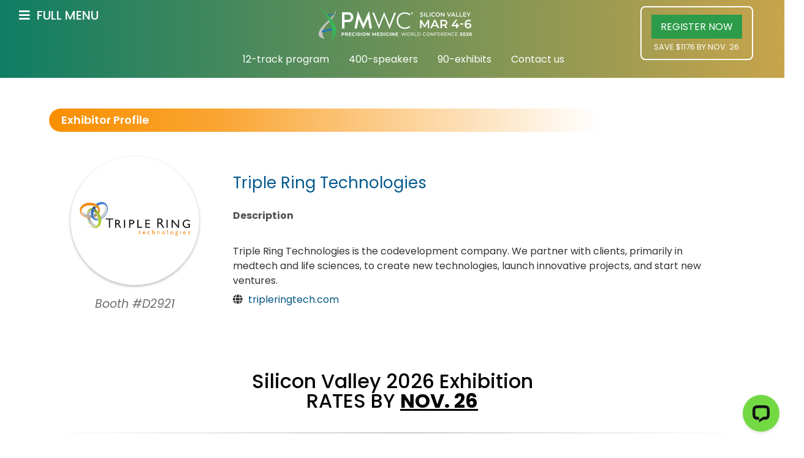

--- FILE ---
content_type: text/css; charset=UTF-8
request_url: https://pmwcintl.com/wp-content/plugins/mb-speakers/assets/css/style.css?ver=1763797228
body_size: 15551
content:
@media only screen and (max-width: 767px) {
  body header nav.mobile_menu {
    background-color: transparent;
  }
}

body .side_menu .menu-menu-side-area-container .menu li {
  padding: 15px;
}

body .side_menu .menu-menu-side-area-container .menu li:not(:last-child) {
  border-bottom: 2px solid #dddedf;
}

body .side_menu .menu-menu-side-area-container .menu li:hover a {
  color: #c5c5c5;
}

@media screen and (min-width: 1367px) and (max-width: 1280px) {
  body .logo_wrapper .q_logo a .normal {
    height: auto;
    -o-object-fit: contain;
    object-fit: contain;
  }
}

body.logged-in .mbNotLogin {
  display: none;
}

body.logged-in .mbLogin {
  display: block;
}

body .mbLogin {
  display: none;
}

body .side_menu .widget {
  border-bottom: 2px solid #dddedf;
  margin: 0;
}

body .side_menu .widget h5 {
  display: none;
}

body .side_menu .widget .textwidget {
  padding: 15px;
}

body .side_menu .widget .textwidget a {
  color: #000;
  font-size: 13px;
  font-weight: 600;
}

body .header_inner_right {
  text-transform: uppercase;
}

body .header_inner_right .header_bottom_right_widget_holder {
  padding-top: 0;
  padding-bottom: 0;
}

body .header_inner_right .header_bottom_right_widget_holder .menu li {
  display: inline-block;
}

body
  .header_inner_right
  .header_bottom_right_widget_holder
  .menu
  li:not(.mbBtnSeeTicket)
  a {
  padding: 0 17px;
  line-height: 60px;
}

@media only screen and (max-width: 1439px) and (min-width: 1367px) {
  body
    .header_inner_right
    .header_bottom_right_widget_holder
    .menu
    li:not(.mbBtnSeeTicket)
    a {
    padding: 0 6px;
  }
}

body
  .header_inner_right
  .header_bottom_right_widget_holder
  .menu
  li.mbBtnSeeTicket {
  border: 3px;
  border-style: solid;
  border-color: #ffffff;
  padding: 8px;
  margin: 0 17px;
  /* line-height: 38px; */
  /* vertical-align: top; */
}

@media only screen and (max-width: 1439px) and (min-width: 1367px) {
  body
    .header_inner_right
    .header_bottom_right_widget_holder
    .menu
    li.mbBtnSeeTicket {
    margin: 0 6px;
  }
}

body
  .header_inner_right
  .header_bottom_right_widget_holder
  .menu
  li.mbBtnSeeTicket
  a {
  font-size: 16px;
}

@media only screen and (max-width: 1439px) and (min-width: 1367px) {
  body
    .header_inner_right
    .header_bottom_right_widget_holder
    .menu
    li.mbBtnSeeTicket
    a {
    font-size: 14px;
  }
}

body .header_inner_right a {
  font-size: 13px;
}

body .header_inner_right a span {
  letter-spacing: 1px;
}

body .header_inner_right a {
  font-weight: 600;
  color: #fff;
}

body .header_inner_right a:hover {
  color: #d9d9d9;
}

@media only screen and (max-width: 375px) {
  body header .header_bottom .header_inner_left .logo_wrapper a {
    height: 55px !important;
  }
}

@media only screen and (max-width: 1439px) and (min-width: 1367px) {
  body header .header_bottom .header_inner_left .logo_wrapper a {
    left: -25px;
  }
}

@media only screen and (max-width: 1439px) and (min-width: 1367px) {
  body header .header_bottom {
    padding: 0 20px;
  }
}

@media screen and (max-width: 993px) {
  body header .header_bottom .header_inner_right {
    display: none;
  }
}

@media screen and (min-width: 768px) {
  body header .header_bottom .main_menu .mbMobileMenu {
    display: none;
  }
}

@media screen and (max-width: 1540px) and (min-width: 1201px) {
  body header .header_bottom .main_menu {
    left: 40%;
    -webkit-transform: translate(-50%, 0);
    transform: translate(-50%, 0);
    /* top: 20px; */
  }
  #menu-main-menu-top {
    left: 0;
  }
}

@media screen and (max-width: 1260px) and (min-width: 994px) {
  body header .header_inner_left {
    left: 20px;
    -webkit-transform: translate(-50%, 0);
    transform: translate(-50%, 0);
    top: 0;
  }
  #menu-main-menu-top {
    left: 0;
  }
  body .header_bottom {
    padding: 0 20px;
  }
}

@media screen and (max-width: 1200px) and (min-width: 994px) {
  body header .header_bottom .main_menu {
    left: 40%;
    -webkit-transform: translate(-50%, 0);
    transform: translate(-50%, 0);
    top: 16;
  }
  #menu-main-menu-top {
    left: 0;
  }
  body .header_bottom_right_widget_holder {
    padding: 0 10px;
  }
  body
    .header_inner_right
    .header_bottom_right_widget_holder
    .menu
    li:not(.mbBtnSeeTicket)
    a,
  body nav.main_menu > ul > li > a {
    font-size: 12px;
    padding: 0 5px;
  }
  body
    .header_inner_right
    .header_bottom_right_widget_holder
    .menu
    li.mbBtnSeeTicket {
    margin: 0 5px;
  }
}

@media screen and (max-width: 1055px) and (min-width: 994px) {
  body header .header_bottom .main_menu {
    left: 43%;
  }
}

@media screen and (max-width: 767px) {
  body header .header_bottom .main_menu {
    left: 42%;
  }
}

@media only screen and (max-width: 767px) {
  body header .header_bottom .main_menu .menu-item a {
    padding: 0 6px;
  }
}

@media only screen and (max-width: 767px) {
  body header .header_bottom .header_inner_left .q_logo img {
    width: 300px !important;
    height: auto !important;
    margin: auto !important;
  }
}

@media only screen and (max-width: 350px) {
  body header .header_bottom .header_inner_left .q_logo img {
    width: 250px !important;
  }
}

@media only screen and (max-width: 993px) {
  body header .mobile_menu_button {
    float: right;
    margin: 0;
  }
  body header .mobile_menu_button .qode_icon_font_awesome {
    font-size: 24px;
    color: #fff;
  }
  body header .side_menu_button_link .qode_icon_font_awesome {
    display: none;
  }
}
@media screen and (min-width: 768px) {
  body header .header_top {
    display: none;
  }
}
@media screen and (min-width: 768px) {
  body header .header_top {
    display: none;
  }
}
@media screen and (max-width: 768) {
  body header .header_top {
    display: none !important;
    height: 65px;
  }
} 
body header .header_top .left {
  height: 33px;
}
body header .header_top .left {
  background-color: #fff;
  -webkit-box-shadow: 0 0 10px #dadada;
  box-shadow: 0 0 10px #dadada;
}

body header .header_top .left .header-widget {
  font-size: 0;
}

body header .header_top .left .header-widget .textwidget {
  margin-top: -25px;
}

body header .header_top .left .header-widget .textwidget .mbTopHeadMobile {
  display: -ms-grid;
  display: grid;
  -ms-grid-columns: auto 20px auto 20px auto 20px auto 20px auto;
  grid-template-columns: auto auto auto auto auto;
  grid-column-gap: 20px;
}

body
  header
  .header_top
  .left
  .header-widget
  .textwidget
  .mbTopHeadMobile
  div
  a
  p {
  height: 20px;
  font-size: 12px;
  padding: 0;
}

body
  header
  .header_top
  .left
  .header-widget
  .textwidget
  .mbTopHeadMobile
  div
  a
  p:first-child {
  display: none;
}

body
  header
  .header_top
  .left
  .header-widget
  .textwidget
  .mbTopHeadMobile
  div
  a
  p
  img {
  width: 30px;
}

body
  header
  .header_top
  .left
  .header-widget
  .textwidget
  .mbTopHeadMobile
  div
  > p {
  display: none;
}

body header .header_top .right {
  display: none;
}

.page.right_side_menu_opened .side_menu {
  z-index: 99999;
}

.page.right_side_menu_opened .wrapper {
  left: 0;
}

.page.right_side_menu_opened footer.uncover {
  left: 0;
}

.wrapper #back_to_top {
  bottom: 90px;
}

@media screen and (max-width: 767px) {
  .wrapper #back_to_top {
    bottom: 40px;
  }
  .wrapper #back_to_top:hover span {
    background-color: transparent;
  }
  .wrapper #back_to_top span {
    border: 2px solid rgba(0, 0, 0, 0.4);
  }
  .wrapper #back_to_top span .qode_icon_font_awesome::before {
    color: rgba(0, 0, 0, 0.4);
  }
}

html {
  scroll-behavior: smooth;
}

.wpb_wrapper .mbBtn {
  border-radius: 30px;
  padding: 0 30px;
  background-color: #fff;
  border-width: 2px;
  margin: 0 15px 10px 15px;
}

.wpb_wrapper .mbBtnRow .mbBtn {
  width: 200px;
  text-align: center;
}

.wpb_wrapper .mbBounce i.fa-chevron-down {
  -webkit-animation-name: mbBounce;
  animation-name: mbBounce;
  -webkit-animation-timing-function: linear;
  animation-timing-function: linear;
  -ms-flex-item-align: end;
  align-self: flex-end;
  -webkit-animation-duration: 2s;
  animation-duration: 2s;
  -webkit-animation-iteration-count: infinite;
  animation-iteration-count: infinite;
}

.wpb_wrapper .mbBounce a:hover i {
  -webkit-animation: none;
  animation: none;
}

@-webkit-keyframes mbBounce {
  0% {
    -webkit-transform: translateY(0);
    transform: translateY(0);
  }
  50% {
    -webkit-transform: translateY(-5px);
    transform: translateY(-5px);
  }
  100% {
    -webkit-transform: translateY(0);
    transform: translateY(0);
  }
}

@keyframes mbBounce {
  0% {
    -webkit-transform: translateY(0);
    transform: translateY(0);
  }
  50% {
    -webkit-transform: translateY(-5px);
    transform: translateY(-5px);
  }
  100% {
    -webkit-transform: translateY(0);
    transform: translateY(0);
  }
}

.content #homeSectionFive.mbTicketRegistration {
  background-repeat: repeat !important;
  background-position-x: right !important;
}

@media screen and (max-width: 993px) {
  .content #homeSectionFive.mbTicketRegistration {
    background-size: cover !important;
  }
}

@media screen and (max-width: 890px) and (min-width: 768px) {
  .content .mbHomeSecOneSlide .tp-parallax-wrap {
    top: 185px !important;
  }
}

@media screen and (max-width: 768px) {
  .content .mbHomeSecOneSlide .tp-parallax-wrap {
    -webkit-transform: translate(0, 50%);
    transform: translate(0, 50%);
    left: 50%;
  }
}

.content .mbHomeSecOneSlide,
.content .mbHomeSecThreeSlide {
  position: relative;
}

.content .mbBtnRow {
  position: absolute;
  bottom: 5%;
  width: 100%;
}

@media screen and (max-width: 767px) {
  .content .mbBtnRow {
    bottom: 0;
  }
}

.content .mbHomeSecOneHead {
  position: absolute;
  top: 0;
  width: 100%;
}

@media screen and (max-width: 767px) {
  .content .mbHomeSecOneHead {
    top: 0;
  }
  .content .mbHomeSecOneHead .full_section_inner.clearfix {
    width: 100%;
  }
  .content
    .mbHomeSecOneHead
    .full_section_inner.clearfix
    .vc_column_container
    .wpb_text_column:first-child
    p {
    font-size: 24px;
  }
  .content
    .mbHomeSecOneHead
    .full_section_inner.clearfix
    .vc_column_container
    .wpb_text_column
    p {
    font-size: 18px;
  }
}

@media screen and (min-width: 768px) and (max-width: 993px) {
  .content .mbHomeSecOneHead {
    top: 0;
  }
}

@media screen and (min-width: 768px) and (max-width: 1024px) {
  .content .mbHomeSecOneHead .full_section_inner.clearfix {
    width: 65%;
  }
}

@media screen and (min-width: 1025px) and (max-width: 1679px) {
  .content .mbHomeSecOneHead .full_section_inner.clearfix {
    width: 60%;
  }
}

.content .mbHomeSecOneHead .full_section_inner {
  width: 35%;
  margin: 0 auto;
  background-color: rgba(15, 15, 15, 0.5);
  border-radius: 0 0 20px 20px;
}

.content .mbHomeSecOneHead .full_section_inner .vc_column_container {
  padding: 15px;
}

.content
  .mbHomeSecOneHead
  .full_section_inner
  .vc_column_container
  .wpb_text_column:first-child {
  padding: 10px;
}

.content
  .mbHomeSecOneHead
  .full_section_inner
  .vc_column_container
  .wpb_text_column:first-child
  p {
  font-size: 38px;
  font-weight: 600;
}

.content
  .mbHomeSecOneHead
  .full_section_inner
  .vc_column_container
  .wpb_text_column
  p {
  font-size: 22px;
  color: #fff;
  text-transform: uppercase;
}

.content .mbHomeSecOneLogo {
  position: absolute;
  bottom: 20%;
  width: 100%;
}

.content .mbHomeSecOneLogo .wpb_single_image {
  display: inline-block;
  margin: 0 15px;
  vertical-align: middle;
  padding-bottom: 15px;
}

.content .mbHomeSecOneLogo .full_section_inner {
  margin: 0 auto;
  background-color: rgba(255, 255, 255, 0.7);
  border-radius: 20px;
}

@media screen and (max-width: 993px) {
  .content .mbHomeSecOneLogo .full_section_inner {
    width: 100%;
  }
}

@media screen and (min-width: 994px) and (max-width: 1439px) {
  .content .mbHomeSecOneLogo .full_section_inner {
    width: 80%;
  }
}

@media screen and (min-width: 1440px) and (max-width: 1919px) {
  .content .mbHomeSecOneLogo .full_section_inner {
    width: 60%;
  }
}

@media screen and (min-width: 1920px) {
  .content .mbHomeSecOneLogo .full_section_inner {
    width: 45%;
  }
}

.content .mbHomeSecOneLogo .full_section_inner .wpb_text_column p {
  font-size: 16px;
  text-transform: uppercase;
  color: #565656;
  padding-top: 15px;
  margin-bottom: 10px;
}

.content .mbHomeSecTwoTrack .full_section_inner {
  margin: 0 auto;
  width: 50%;
  background-color: rgba(255, 255, 255, 0.7);
  padding: 20px;
  border-radius: 20px;
}

@media screen and (min-width: 768px) and (max-width: 1919px) {
  .content .mbHomeSecTwoTrack .full_section_inner {
    width: 90%;
  }
}

.content .mbHomeSecTwoTrack .full_section_inner .vc_single_image-wrapper {
  margin-bottom: 10px;
}

.content .mbHeadTopSection .mbHeaderTextSection p {
  text-shadow: 2px 2px 8px rgba(0, 0, 0, 0.2);
}

.content .mbHeaderTextSection p,
.content .mbHeadline p {
  font-size: 40px;
  color: #fff;
  text-transform: uppercase;
  font-weight: 600;
}

@media screen and (max-width: 767px) {
  .content .mbHeaderTextSection p,
  .content .mbHeadline p {
    font-size: 30px;
    line-height: 30px;
  }
}

.content #homeSectionFour .vc_column-inner {
  padding-top: 0;
}

.content #homeSectionFour .mbHeadline,
.content #homeSectionFour .mbBtnSecFour {
  position: absolute;
  -webkit-transform: translate(50%, 0);
  transform: translate(50%, 0);
  right: 50%;
  z-index: 999;
  width: 100%;
}

.content #homeSectionFour .mbHeadline {
  top: 80px;
}

@media screen and (max-width: 768px) {
  .content #homeSectionFour .mbHeadline {
    top: 40px;
  }
}

.content #homeSectionFour .mbHeadline p {
  text-shadow: 2px 2px 8px rgba(0, 0, 0, 0.2);
}

.content #homeSectionFour .mbBtnSecFour {
  bottom: 20px;
}

.content #homeSectionFour .mbBtnSecFour .mbBtn {
  margin: 0;
}

.content .mbHeadTopSection {
  position: absolute;
  top: 10%;
  width: 100%;
}

.content .mbHeadTopSection .full_section_inner {
  width: 30%;
  margin: 0 auto;
}

@media screen and (max-width: 1919px) {
  .content .mbHeadTopSection .full_section_inner {
    width: 100%;
  }
}

.content .mbSectionThree .mbHeadlineSlider {
  text-shadow: 2px 2px 8px rgba(0, 0, 0, 0.4);
  font-size: 40px !important;
}

@media screen and (min-width: 994px) {
  .content .mbSectionTwo,
  .content .mbSectionFour {
    min-height: 800px;
  }
}

.content .mbSecThreeRowMobile .wpb_single_image {
  width: 95%;
  margin: 0 auto;
}

.content .mbSecThreeRowMobile .wpb_single_image img {
  border-radius: 20px;
}

@media screen and (max-width: 767px) {
  .content .mbDesktopOnly {
    display: none;
  }
}

@media screen and (min-width: 768px) {
  .content .mbMobileOnly {
    display: none;
  }
}

.content .mbSecTrackMobile .full_section_inner {
  width: 95%;
  margin: 0 auto;
}

.content
  .mbSecTrackMobile
  .full_section_inner
  .ui-accordion
  .ui-accordion-header {
  font-size: 16px;
  border-radius: 50px;
  margin-bottom: 20px;
}

.content
  .mbSecTrackMobile
  .full_section_inner
  .ui-accordion
  .ui-accordion-header
  .icon_plus:before {
  content: "3";
}

.content
  .mbSecTrackMobile
  .full_section_inner
  .ui-accordion
  .ui-accordion-header
  .icon_minus-06:before {
  content: "2";
}

.content
  .mbSecTrackMobile
  .full_section_inner
  .ui-accordion
  .ui-accordion-header
  .qode-tab-title-inner {
  padding-left: 15px;
}

.content
  .mbSecTrackMobile
  .full_section_inner
  .ui-accordion
  .ui-accordion-header.ui-state-hover {
  background-color: #fff;
}

.content
  .mbSecTrackMobile
  .full_section_inner
  .ui-accordion
  .ui-accordion-header.ui-state-hover
  .qode-tab-title-inner,
.content
  .mbSecTrackMobile
  .full_section_inner
  .ui-accordion
  .ui-accordion-header.ui-state-hover
  .qode-accordion-mark-icon {
  color: #303030;
}

.content
  .mbSecTrackMobile
  .full_section_inner
  .ui-accordion
  .ui-accordion-header.ui-state-default.ui-accordion-header-active:nth-child(1) {
  background-color: #01578f;
}

.content
  .mbSecTrackMobile
  .full_section_inner
  .ui-accordion
  .ui-accordion-header.ui-state-default.ui-accordion-header-active:nth-child(1)
  .qode-tab-title-inner,
.content
  .mbSecTrackMobile
  .full_section_inner
  .ui-accordion
  .ui-accordion-header.ui-state-default.ui-accordion-header-active:nth-child(1)
  .qode-accordion-mark-icon {
  color: #fff;
}

.content
  .mbSecTrackMobile
  .full_section_inner
  .ui-accordion
  .ui-accordion-header.ui-state-default.ui-accordion-header-active:nth-child(3) {
  background-color: #009242;
}

.content
  .mbSecTrackMobile
  .full_section_inner
  .ui-accordion
  .ui-accordion-header.ui-state-default.ui-accordion-header-active:nth-child(3)
  .qode-tab-title-inner,
.content
  .mbSecTrackMobile
  .full_section_inner
  .ui-accordion
  .ui-accordion-header.ui-state-default.ui-accordion-header-active:nth-child(3)
  .qode-accordion-mark-icon {
  color: #fff;
}

.content
  .mbSecTrackMobile
  .full_section_inner
  .ui-accordion
  .ui-accordion-header.ui-state-default.ui-accordion-header-active:nth-child(5) {
  background-color: #f88f00;
}

.content
  .mbSecTrackMobile
  .full_section_inner
  .ui-accordion
  .ui-accordion-header.ui-state-default.ui-accordion-header-active:nth-child(5)
  .qode-tab-title-inner,
.content
  .mbSecTrackMobile
  .full_section_inner
  .ui-accordion
  .ui-accordion-header.ui-state-default.ui-accordion-header-active:nth-child(5)
  .qode-accordion-mark-icon {
  color: #fff;
}

.content
  .mbSecTrackMobile
  .full_section_inner
  .ui-accordion
  .ui-accordion-header.ui-state-default.ui-accordion-header-active:nth-child(7) {
  background-color: #6a5eac;
}

.content
  .mbSecTrackMobile
  .full_section_inner
  .ui-accordion
  .ui-accordion-header.ui-state-default.ui-accordion-header-active:nth-child(7)
  .qode-tab-title-inner,
.content
  .mbSecTrackMobile
  .full_section_inner
  .ui-accordion
  .ui-accordion-header.ui-state-default.ui-accordion-header-active:nth-child(7)
  .qode-accordion-mark-icon {
  color: #fff;
}

.content
  .mbSecTrackMobile
  .full_section_inner
  .ui-accordion
  .ui-accordion-header.ui-state-default.ui-accordion-header-active:nth-child(9) {
  background-color: #f94e4e;
}

.content
  .mbSecTrackMobile
  .full_section_inner
  .ui-accordion
  .ui-accordion-header.ui-state-default.ui-accordion-header-active:nth-child(9)
  .qode-tab-title-inner,
.content
  .mbSecTrackMobile
  .full_section_inner
  .ui-accordion
  .ui-accordion-header.ui-state-default.ui-accordion-header-active:nth-child(9)
  .qode-accordion-mark-icon {
  color: #fff;
}

.content
  .mbSecTrackMobile
  .full_section_inner
  .ui-accordion
  .ui-accordion-header:nth-child(1)
  .qode-tab-title-inner:after {
  content: "Emerging Therapeutics";
  display: block;
  text-transform: uppercase;
  font-size: 13px;
}

.content
  .mbSecTrackMobile
  .full_section_inner
  .ui-accordion
  .ui-accordion-header:nth-child(3)
  .qode-tab-title-inner:after {
  content: "AI/ML Data Sciences";
  display: block;
  text-transform: uppercase;
  font-size: 13px;
}

.content
  .mbSecTrackMobile
  .full_section_inner
  .ui-accordion
  .ui-accordion-header:nth-child(5)
  .qode-tab-title-inner:after {
  content: "Diagnostics In Clinical Practice";
  display: block;
  text-transform: uppercase;
  font-size: 13px;
}

.content
  .mbSecTrackMobile
  .full_section_inner
  .ui-accordion
  .ui-accordion-header:nth-child(7)
  .qode-tab-title-inner:after {
  content: "Molecular Profiling - From Research To Clinic";
  display: block;
  text-transform: uppercase;
  font-size: 13px;
}

.content
  .mbSecTrackMobile
  .full_section_inner
  .ui-accordion
  .ui-accordion-header:nth-child(9)
  .qode-tab-title-inner:after {
  content: "Molecular Profiling - From Research To Clinic";
  display: block;
  text-transform: uppercase;
  font-size: 13px;
}

.content
  .mbSecTrackMobile
  .full_section_inner
  .ui-accordion
  .qode-accordion-content {
  padding-top: 0;
}

.content
  .mbSecTrackMobile
  .full_section_inner
  .ui-accordion
  .qode-accordion-content
  .vc_single_image-wrapper {
  margin-bottom: 10px;
}

.content
  .mbSecTrackMobile
  .full_section_inner
  .ui-accordion
  .qode-accordion-content
  .vc_single_image-wrapper
  img {
  width: 280px;
}

.content .mbImgOverlay {
  margin-top: -200px;
}

@media screen and (max-width: 767px) {
  .page_header .q_logo img {
    margin-left: -60px !important;
  }
}

.page-id-34640 .content .full_screen_navigation_holder {
  text-align: left;
}

.page-id-34640 .content .full_screen_navigation_holder.up_arrow {
  top: calc(50% - 50px);
  left: 15px;
  -webkit-transform: translate(0, -50%);
  transform: translate(0, -50%);
  bottom: auto;
  position: fixed;
}

.page-id-34640 .content .full_screen_navigation_holder.up_arrow .fa {
  text-shadow: 0px 0px 2px #000;
}

.page-id-34640 .content .full_screen_navigation_holder.down_arrow {
  bottom: calc(50% - 50px);
  left: 15px;
  -webkit-transform: translate(0, 50%);
  transform: translate(0, 50%);
}

.page-id-34640 .content .full_screen_navigation_holder.down_arrow .fa {
  text-shadow: 0px 0px 2px #000;
}

body .mbBtnLonger .vc_column-inner .wpb_wrapper a {
  white-space: normal;
  width: 100%;
  height: auto;
  max-width: 900px;
}

body .mbBtnLonger .vc_col-sm-6 .wpb_wrapper {
  text-align: center;
}

body .latest_post_two_holder .latest_post_two_text {
  padding-bottom: 40px;
}

body .latest_post_two_holder .latest_post_two_info .post_info_author {
  display: none;
}

body .latest_post_two_holder .latest_post_two_info .post_info_date {
  text-align: center;
}

@media screen and (max-width: 993px) {
  body
    .vc_row.mbThreeBtn
    .section_inner
    .wpb_column
    .vc_column-inner
    .wpb_wrapper {
    -ms-grid-columns: 100%;
    grid-template-columns: 100%;
    grid-row-gap: 10px;
    grid-column-gap: 10px;
    display: -ms-grid;
    display: grid;
  }
}

body
  .vc_row.mbThreeBtn
  .section_inner
  .wpb_column
  .vc_column-inner
  .wpb_wrapper
  a {
  width: 100%;
  margin: auto;
  padding: 0;
  white-space: normal;
  display: inline-block;
  height: auto;
}

body
  .vc_row.mbThreeBtn
  .section_inner
  .wpb_column
  .vc_column-inner
  .wpb_wrapper
  a:hover
  i {
  color: #000 !important;
}

@media screen and (min-width: 994px) {
  body
    .vc_row.mbThreeBtn
    .section_inner
    .wpb_column
    .vc_column-inner
    .wpb_wrapper
    a {
    padding: 0 20px;
    width: auto;
  }
  body
    .vc_row.mbThreeBtn
    .section_inner
    .wpb_column
    .vc_column-inner
    .wpb_wrapper
    a:not(:last-child) {
    margin-right: 5px;
  }
}

body .mb_custom_floating_circles a span {
  color: #fff;
}

body .mb_custom_floating_circles .mbClosed,
body .mb_custom_floating_circles .mbText {
  position: absolute;
}

body .mb_custom_floating_circles .mbClosed:hover,
body .mb_custom_floating_circles .mbText:hover {
  cursor: pointer;
}

body .mb_custom_floating_circles .mbClosed i,
body .mb_custom_floating_circles .mbClosed p,
body .mb_custom_floating_circles .mbText i,
body .mb_custom_floating_circles .mbText p {
  color: #fff;
}

body .mb_custom_floating_circles .mbClosed {
  right: 5px;
  top: -10px;
  z-index: 1;
  background-color: #a7a7a7;
  padding: 0 10px;
  border-radius: 50px;
}

body .mb_custom_floating_circles .mbClosed i {
  padding-left: 5px;
}

body form.post-password-form {
  -webkit-box-shadow: 2px 2px 6px 0px #cccccc;
  box-shadow: 2px 2px 6px 0px #cccccc;
  max-width: 800px;
  width: 100%;
  margin: auto;
  border-radius: 20px;
  padding: 25px;
  background-color: #ebe9eb;
  margin-top: 50px;
}

body form.post-password-form input[type="password"] {
  border: 1px solid #888;
  border-radius: 4px;
  padding-left: 12px;
  padding-right: 12px;
  background-color: transparent;
}

body form.post-password-form input[type="submit"] {
  background-color: #2dcc00;
  color: #fff;
  border-radius: 50px;
}

body .mbButtomTicketButt {
  position: fixed;
  z-index: 9999;
  width: 60px;
  height: 60px;
  background-color: rgba(3, 89, 141, 0.55);
  border-radius: 50%;
  text-align: center;
  display: -ms-inline-grid;
  display: inline-grid;
  -ms-flex-line-pack: center;
  align-content: center;
  bottom: 20px;
  right: 100px;
  -webkit-box-shadow: rgba(0, 0, 0, 0.06) 0px 1px 6px 0px,
    rgba(0, 0, 0, 0.16) 0px 2px 32px 0px;
  box-shadow: rgba(0, 0, 0, 0.06) 0px 1px 6px 0px,
    rgba(0, 0, 0, 0.16) 0px 2px 32px 0px;
  display: block;
  line-height: 23px;
  padding: 19px 0;
  height: auto;
  bottom: 0;
}

body .mbButtomTicketButt p {
  color: #fff;
  font-weight: 600;
  line-height: 0.9;
}

body .mbButtomTicketButt p:last-child {
  font-size: 11px;
}

body .mbButtomTicketButt:hover {
  cursor: pointer;
}

@media screen and (max-width: 768px) {
  body .mbCohost .section_inner .wpb_column .vc_row .full_section_inner {
    display: -ms-grid;
    display: grid;
    -ms-grid-columns: 50% 50%;
    grid-template-columns: 50% 50%;
    grid-row-gap: 10px;
  }
}

@media screen and (max-width: 768px) and (max-width: 993px) and (min-width: 768px) {
  body .mbCohost .section_inner .wpb_column .vc_row .full_section_inner {
    -ms-grid-columns: auto auto auto;
    grid-template-columns: auto auto auto;
  }
  body
    .mbCohost
    .section_inner
    .wpb_column
    .vc_row
    .full_section_inner
    .wpb_column {
    width: 100%;
  }
}

@media screen and (max-width: 768px) and (min-width: 994px) {
  body .mbCohost .section_inner .wpb_column .vc_row .full_section_inner {
    display: -webkit-box;
    display: -ms-flexbox;
    display: flex;
    -webkit-box-align: center;
    -ms-flex-align: center;
    align-items: center;
  }
}

@media screen and (max-width: 768px) {
  body
    .mbCohost
    .section_inner
    .wpb_column
    .vc_row
    .full_section_inner
    .wpb_column:first-child {
    -ms-grid-column: 1;
    grid-column: 1;
  }
}

@media screen and (max-width: 768px) and (min-width: 994px) {
  body
    .mbCohost
    .section_inner
    .wpb_column
    .vc_row
    .full_section_inner
    .mbImgSmaller
    img {
    width: 130px;
    height: auto;
  }
}

@media screen and (max-width: 768px) and (min-width: 768px) {
  body
    .mbCohost
    .section_inner
    .wpb_column
    .vc_row
    .full_section_inner
    .wpb_single_image
    img {
    -o-object-fit: contain;
    object-fit: contain;
  }
}

@media only screen and (max-width: 767px) {
  body header {
    top: 0 !important;
    margin-top: 0 !important;
    display: block;
    position: relative !important;
    left: 0 !important;
    margin-bottom: 0;
  }
  body header .header_inner_left,
  body header footer.uncover,
  body header header {
    position: relative !important;
    left: 0 !important;
    margin-bottom: 0;
  }
  body header .fixed_top_header .q_logo img.mobile,
  body header .logo_wrapper {
    position: absolute;
  }
}

@media only screen and (max-width: 767px) {
  body header .header_bottom .main_menu {
    display: none !important;
  }
}

@media only screen and (max-width: 767px) {
  body header .header_bottom .mobile_menu {
    display: block;
  }
  body header .header_bottom .mobile_menu > ul {
    width: 900px;
    margin: 0 auto;
  }
}

@media only screen and (max-width: 767px) {
  body header .header_bottom .logo_wrapper {
    height: 100px !important;
    left: 50%;
  }
}

@media only screen and (max-width: 993px) {
  body header .header_bottom .logo_wrapper .q_logo {
    display: table-cell;
    position: relative;
    top: auto;
    vertical-align: middle;
  }
  body header .header_bottom .logo_wrapper .q_logo img.mobile {
    display: block !important;
    opacity: 1 !important;
    position: relative;
    margin: 0 auto;
    top: 0;
    left: 0;
  }
  body header .header_bottom .logo_wrapper .q_logo img.normal,
  body header .header_bottom .logo_wrapper .q_logo img.light,
  body header .header_bottom .logo_wrapper .q_logo img.dark,
  body header .header_bottom .logo_wrapper .q_logo img.sticky {
    display: none !important;
  }
  body header .header_bottom .logo_wrapper .q_logo a {
    left: 0;
    width: auto !important;
    display: block;
  }
}

@media only screen and (max-width: 993px) {
  body header .header_bottom .mobile_menu_button {
    display: table;
  }
}

@media only screen and (min-width: 994px) {
  body header .header_bottom .mobile_menu_button {
    display: none;
  }
}

body footer .footer_top .two_columns_50_50.clearfix {
  display: -webkit-box;
  display: -ms-flexbox;
  display: flex;
  -webkit-box-align: center;
  -ms-flex-align: center;
  align-items: center;
}

@media only screen and (max-width: 767px) {
  body footer .footer_top .two_columns_50_50.clearfix {
    display: inline-block;
  }
  body footer .footer_top .two_columns_50_50.clearfix .column1,
  body footer .footer_top .two_columns_50_50.clearfix .column2 {
    text-align: center;
  }
  body footer .footer_top .two_columns_50_50.clearfix .column1 {
    margin: 0;
  }
}

body footer .footer_top .two_columns_50_50.clearfix .column1 #et-main-area {
  padding: 0;
}

body:not(.home) .content.content_top_margin_none .content_inner {
  padding-top: 40px;
}

body.home.page-template {
  margin: 0;
}

body.page-template:not(.home) .content {
  margin-bottom: 30px;
}

@media only screen and (min-width: 768px) {
  body.page-template:not(.home) .content {
    margin-bottom: 60px;
    margin-top: 120px;
  }
}

@media only screen and (max-width: 768px) {
  body.page-template:not(.home) .content {
    margin-bottom: 60px !important;
    margin-top: 60px !important;
  }
}

@media only screen and (min-width: 768px) {
  body .mbMobileOnly {
    display: none;
  }
}

body
  .vc_row.mbStats
  .section_inner
  .full_section_inner
  .wpb_column.vc_column_container {
  border-right: 1px solid #fff;
}

@media only screen and (min-width: 768px) {
  body
    .vc_row.mbStats
    .section_inner
    .full_section_inner
    .wpb_column.vc_column_container:last-child {
    border: none;
  }
}

@media only screen and (max-width: 767px) {
  body
    .vc_row.mbStats
    .section_inner
    .full_section_inner
    .wpb_column.vc_column_container {
    width: calc(100% / 2);
    display: inline-block;
    margin-bottom: 10px;
  }
  body
    .vc_row.mbStats
    .section_inner
    .full_section_inner
    .wpb_column.vc_column_container:nth-child(even) {
    border: none;
  }
}

body .vc_row .q_icon_with_title.normal_icon .icon_text_holder {
  display: inline-block;
  padding-left: 10px;
}

body .vc_row .q_icon_with_title.normal_icon .icon_text_holder .icon_text_inner {
  padding: 0;
}

body
  .vc_row
  .q_icon_with_title.normal_icon
  .icon_text_holder
  .icon_text_inner
  a {
  margin: 0;
}

body .mb_custom_floating_circles.mb_direct.active a:hover {
  color: #fff;
}

body
  .content.content_top_margin_none
  .content_inner
  .full_width
  .full_width_inner
  #attendees
  .full_section_inner {
  margin-bottom: 0;
}

@media only screen and (max-width: 767px) {
  body
    .content.content_top_margin_none
    .content_inner
    .full_width
    .full_width_inner
    .vc_row.full_screen_section {
    padding: 0;
  }
}

@media only screen and (max-width: 767px) {
  body
    .content.content_top_margin_none
    .content_inner
    .full_width
    .full_width_inner
    .vc_row
    .mapplic-element.mapplic-portrait
    .mapplic-container {
    height: 300px !important;
  }
}

@media only screen and (max-width: 767px) {
  body
    .content.content_top_margin_none
    .content_inner
    .full_width
    .full_width_inner
    .vc_row
    .mapplic-element.mapplic-portrait
    .mapplic-container
    .mapplic-map {
    -webkit-transform: unset !important;
    transform: unset !important;
    -webkit-transition: unset !important;
    transition: unset !important;
  }
}

body
  .content.content_top_margin_none
  .content_inner
  .full_width
  .full_width_inner
  .vc_row
  .mbBtnTime
  .full_section_inner {
  margin-bottom: 10px;
}

body
  .content.content_top_margin_none
  .content_inner
  .full_width
  .full_width_inner
  .vc_row
  .mbBtnTime
  .full_section_inner
  .wpb_column:not(:first-child) {
  text-align: center;
}

body
  .content.content_top_margin_none
  .content_inner
  .full_width
  .full_width_inner
  .vc_row
  .mbBtnTime
  .full_section_inner
  .wpb_column
  .vc_column-inner {
  padding-left: 15px;
  padding-right: 15px;
}

body
  .content.content_top_margin_none
  .content_inner
  .full_width
  .full_width_inner
  .vc_row
  .mbBtnTime
  .full_section_inner
  .wpb_column
  .vc_column-inner
  a {
  padding: 0 15px;
  width: auto;
}

body
  .content.content_top_margin_none
  .content_inner
  .full_width
  .full_width_inner
  .vc_row
  .mbBtnTime
  .full_section_inner
  .wpb_column
  .vc_column-inner
  .wpb_wrapper {
  display: -ms-grid;
  display: grid;
  -ms-grid-columns: auto 10px auto 10px auto 10px auto 10px auto 10px auto;
  grid-template-columns: auto auto auto auto auto auto;
  grid-column-gap: 10px;
}

@media only screen and (max-width: 993px) {
  body
    .content.content_top_margin_none
    .content_inner
    .full_width
    .full_width_inner
    .vc_row
    .mbBtnTime
    .full_section_inner
    .wpb_column
    .vc_column-inner
    .wpb_wrapper {
    -ms-grid-columns: 100%;
    grid-template-columns: 100%;
    grid-row-gap: 10px;
  }
}

body
  .content.content_top_margin_none
  .content_inner
  .full_width
  .full_width_inner
  .vc_row
  .mbContainerExhibit {
  display: -ms-grid;
  display: grid;
  -ms-grid-columns: 25% 10px 25% 10px 25% 10px 25%;
  grid-template-columns: 25% 25% 25% 25%;
  grid-column-gap: 10px;
  grid-row-gap: 40px;
}

@media only screen and (max-width: 993px) and (min-width: 768px) {
  body
    .content.content_top_margin_none
    .content_inner
    .full_width
    .full_width_inner
    .vc_row
    .mbContainerExhibit {
    -ms-grid-columns: auto 20px auto 20px auto;
    grid-template-columns: auto auto auto;
    grid-column-gap: 20px;
  }
}

@media only screen and (max-width: 767px) {
  body
    .content.content_top_margin_none
    .content_inner
    .full_width
    .full_width_inner
    .vc_row
    .mbContainerExhibit {
    -ms-grid-columns: 50% 50%;
    grid-template-columns: 50% 50%;
  }
}

body
  .content.content_top_margin_none
  .content_inner
  .full_width
  .full_width_inner
  .vc_row
  .mbContainerExhibit
  .mbMultiExhibit {
  text-align: center;
  padding-left: 10px;
  padding-right: 10px;
}

body
  .content.content_top_margin_none
  .content_inner
  .full_width
  .full_width_inner
  .vc_row
  .mbContainerExhibit
  .mbMultiExhibit
  img {
  width: 200px;
  height: auto;
}

body
  .content.content_top_margin_none
  .content_inner
  .full_width
  .full_width_inner
  .vc_row.mbStats
  .full_section_inner {
  margin-top: 20px;
  margin-bottom: 20px;
}

@media only screen and (max-width: 767px) {
  body
    .content.content_top_margin_none
    .content_inner
    .full_width
    .full_width_inner
    .vc_row.mbBlueSection {
    padding-top: 40px;
    padding-bottom: 40px;
  }
}

body
  .content.content_top_margin_none
  .content_inner
  .full_width
  .full_width_inner
  .vc_row.mbBlueSection
  .full_section_inner {
  margin-bottom: 15px;
  display: -ms-grid;
  display: grid;
  -webkit-box-align: center;
  -ms-flex-align: center;
  align-items: center;
  -ms-grid-columns: auto auto;
  grid-template-columns: auto auto;
}

@media only screen and (max-width: 767px) {
  body
    .content.content_top_margin_none
    .content_inner
    .full_width
    .full_width_inner
    .vc_row.mbBlueSection
    .full_section_inner {
    -ms-grid-columns: 100%;
    grid-template-columns: 100%;
  }
}

body
  .content.content_top_margin_none
  .content_inner
  .full_width
  .full_width_inner
  .vc_row.mbBlueSection
  .full_section_inner
  .wpb_column.vc_column_container {
  width: 100%;
}

body
  .content.content_top_margin_none
  .content_inner
  .full_width
  .full_width_inner
  .vc_row.mbBlueSection
  .full_section_inner
  .wpb_column.vc_column_container:first-child {
  -ms-grid-column: 1;
  grid-column: 1;
}

body
  .content.content_top_margin_none
  .content_inner
  .full_width
  .full_width_inner
  .vc_row.mbBlueSection
  .full_section_inner
  .wpb_column.vc_column_container:last-child {
  padding-left: 20px;
}

body
  .content.content_top_margin_none
  .content_inner
  .full_width
  .full_width_inner
  .vc_row.mbTabs
  .wpb_tabstabs_holder {
  background-color: #fff;
  border: 1px solid #bebebe;
}

body
  .content.content_top_margin_none
  .content_inner
  .full_width
  .full_width_inner
  .vc_row.mbTabs
  .wpb_tabstabs_holder
  .q_tabs
  ul.tabs-nav
  li {
  background-color: #e6e7e8;
  border: 1px solid #bebebe;
  text-align: center;
  border-left: 0;
  border-top: 0;
}

body
  .content.content_top_margin_none
  .content_inner
  .full_width
  .full_width_inner
  .vc_row.mbTabs
  .wpb_tabstabs_holder
  .q_tabs
  ul.tabs-nav
  li
  a {
  color: #111213;
}

body
  .content.content_top_margin_none
  .content_inner
  .full_width
  .full_width_inner
  .vc_row.mbTabs
  .wpb_tabstabs_holder
  .q_tabs
  ul.tabs-nav
  li:first-child {
  padding-left: 10px;
}

body
  .content.content_top_margin_none
  .content_inner
  .full_width
  .full_width_inner
  .vc_row.mbTabs
  .wpb_tabstabs_holder
  .q_tabs
  ul.tabs-nav
  li.active {
  background-color: #fff;
  border-bottom: 0;
}

body
  .content.content_top_margin_none
  .content_inner
  .full_width
  .full_width_inner
  .vc_row.mbTabs
  .wpb_tabstabs_holder
  .q_tabs
  .tabs-container {
  padding: 10px 30px 20px 30px;
  color: #111213;
}

body
  .content.content_top_margin_none
  .content_inner
  .full_width
  .full_width_inner
  .vc_row.mbTicketRegistration
  iframe {
  overflow: auto;
  height: 500px;
}

body
  .content.content_top_margin_none
  .content_inner
  .full_width
  .full_width_inner
  .vc_row.mbExhibitsDate
  a {
  display: block;
  margin: auto !important;
  width: 100%;
  max-width: 200px;
  margin-bottom: 10px !important;
}

body
  .content.content_top_margin_none
  .content_inner
  .full_width
  .full_width_inner
  .vc_row.mbBtnOrange
  .wpb_column
  .wpb_wrapper
  a:not(:last-child) {
  margin-right: 10px !important;
}

@media only screen and (max-width: 767px) {
  body
    .content.content_top_margin_none
    .content_inner
    .full_width
    .full_width_inner
    .vc_row.mbBtnOrange
    .wpb_column
    .wpb_wrapper
    a:not(:last-child) {
    margin-right: 0 !important;
  }
}

@media only screen and (max-width: 767px) {
  body
    .content.content_top_margin_none
    .content_inner
    .full_width
    .full_width_inner
    .vc_row.mbBtnOrange
    .wpb_column
    .wpb_wrapper
    a {
    margin: auto !important;
    width: 100%;
    max-width: 200px;
    margin-bottom: 10px !important;
  }
}

body
  .content.content_top_margin_none
  .content_inner
  .full_width
  .full_width_inner
  .vc_row.mbExhibitProfile
  .wpb_column
  .vc_column-inner
  .wpb_wrapper
  .vc_row
  .full_section_inner
  .wpb_column {
  margin-bottom: 20px;
}

body
  .content.content_top_margin_none
  .content_inner
  .full_width
  .full_width_inner
  .vc_row
  .mbTabOrange {
  background: -webkit-gradient(
    linear,
    left top,
    right top,
    color-stop(1%, #f88f00),
    color-stop(25%, rgba(248, 143, 0, 0.8)),
    color-stop(80%, rgba(22, 100, 148, 0))
  );
  background: linear-gradient(
    to right,
    #f88f00 1%,
    rgba(248, 143, 0, 0.8) 25%,
    rgba(22, 100, 148, 0) 80%
  );
  border-radius: 50px;
  padding: 4px 10px;
}

body
  .content.content_top_margin_none
  .content_inner
  .full_width
  .full_width_inner
  .vc_row
  .mbTabOrange
  h1 {
  font-size: 18px;
  font-weight: 600;
  line-height: normal;
}

body
  .content.content_top_margin_none
  .content_inner
  .full_width
  .full_width_inner
  .vc_row
  .mbExhibit {
  display: -ms-grid;
  display: grid;
  -ms-grid-columns: 25% auto;
  grid-template-columns: 25% auto;
  padding-top: 20px;
}

@media screen and (max-width: 768px) {
  body
    .content.content_top_margin_none
    .content_inner
    .full_width
    .full_width_inner
    .vc_row
    .mbExhibit {
    -ms-grid-columns: 100%;
    grid-template-columns: 100%;
  }
}

body
  .content.content_top_margin_none
  .content_inner
  .full_width
  .full_width_inner
  .vc_row
  .mbExhibit
  .mbExhibitPhotoBlock
  .mbExhibitPhoto {
  border-radius: 50%;
  background-color: #fff;
  -webkit-box-shadow: 0px 2px 4px 0px #d1d1d1;
  box-shadow: 0px 2px 4px 0px #b4b4b4;
  width: 210px;
  height: 210px;
  margin: auto;
  display: -webkit-box;
  display: -ms-flexbox;
  display: flex;
  -webkit-box-align: center;
  -ms-flex-align: center;
  align-items: center;
  -webkit-box-pack: center;
  -ms-flex-pack: center;
  justify-content: center;
}

body
  .content.content_top_margin_none
  .content_inner
  .full_width
  .full_width_inner
  .vc_row
  .mbExhibit
  .mbExhibitPhotoBlock
  .mbExhibitPhoto
  img {
  -o-object-fit: contain;
  object-fit: contain;
  width: 180px;
  height: auto;
}

body
  .content.content_top_margin_none
  .content_inner
  .full_width
  .full_width_inner
  .vc_row
  .mbExhibit
  .mbExhibitPhotoBlock
  .mbExhibitPhotoBooth {
  margin-top: 20px;
}

body
  .content.content_top_margin_none
  .content_inner
  .full_width
  .full_width_inner
  .vc_row
  .mbExhibit
  .mbExhibitBlock {
  padding-top: 20px;
}

@media screen and (min-width: 769px) {
  body
    .content.content_top_margin_none
    .content_inner
    .full_width
    .full_width_inner
    .vc_row
    .mbExhibit
    .mbExhibitBlock {
    padding: 20px;
  }
}

body
  .content.content_top_margin_none
  .content_inner
  .full_width
  .full_width_inner
  .vc_row
  .mbExhibit
  .mbExhibitBlock
  .mbExhibitTitle
  a {
  color: #03598d;
}

body
  .content.content_top_margin_none
  .content_inner
  .full_width
  .full_width_inner
  .vc_row
  .mbExhibit
  .mbExhibitBlock
  .mbExhibitDetail
  p {
  padding-top: 10px;
  padding-bottom: 10px;
}

@media screen and (max-width: 768px) {
  body
    .content.content_top_margin_none
    .content_inner
    .full_width
    .full_width_inner
    .vc_row
    .mbExhibit
    .mbExhibitBlock
    .mbExhibitDetail
    p {
    padding-top: 5px;
    padding-bottom: 5px;
  }
}

body
  .content.content_top_margin_none
  .content_inner
  .full_width
  .full_width_inner
  .vc_row
  .mbExhibit
  .mbExhibitBlock
  .mbExhibitDetail
  p
  i {
  margin-top: 10px;
}

body
  .content.content_top_margin_none
  .content_inner
  .full_width
  .full_width_inner
  .vc_row
  .mbExhibit
  .mbExhibitBlock
  .mbExhibitDetail
  p
  a {
  padding-left: 5px;
}

body
  .content
  .content_inner
  .hotspots-container.loaded
  .hotspots-image-container
  > img {
  opacity: 1;
}

body .content .content_inner .mbMaps .mbHotel {
  border-radius: 15px;
  -webkit-box-shadow: 2px 2px 6px 0px #cccccc;
  box-shadow: 2px 2px 6px 0px #cccccc;
}

body .content .content_inner .mbMaps .mbHotel .wpb_gmaps_widget .wpb_wrapper,
body .content .content_inner .mbMaps .mbHotel .wpb_gmaps_widget iframe {
  width: 180px;
  height: 180px;
}

body .content .content_inner .mbMaps .mbHotel .wpb_gmaps_widget .wpb_wrapper {
  float: right;
  background-color: transparent;
  padding-top: 15px;
}

@media only screen and (max-width: 768px) {
  body .content .content_inner .mbMaps .mbHotel .wpb_gmaps_widget .wpb_wrapper {
    float: unset;
    margin: auto;
    padding-bottom: 25px;
  }
}

@media only screen and (max-width: 768px) {
  body .content .content_inner .mbMaps .mbHotel .wpb_column {
    width: 100%;
  }
}

@media only screen and (max-width: 993px) and (min-width: 768px) {
  body .content .content_inner .mbMaps .mbHotel .wpb_column:not(:first-child) {
    width: calc(100% / 2);
  }
}

body
  .content
  .content_inner
  .mbMaps
  .mbHotel
  .wpb_column:first-child
  .vc_column-inner {
  padding: 0;
}

body
  .content
  .content_inner
  .mbMaps
  .mbHotel
  .wpb_column:not(:first-child)
  .vc_column-inner {
  padding-left: 25px;
}

body
  .content
  .content_inner
  .mbMaps
  .mbHotel
  .wpb_column
  .vc_single_image-wrapper
  img {
  border-radius: 15px 0 0 15px;
  height: 250px;
  width: 100%;
}

@media only screen and (max-width: 768px) {
  body
    .content
    .content_inner
    .mbMaps
    .mbHotel
    .wpb_column
    .vc_single_image-wrapper
    img {
    border-radius: 15px 15px 0 0;
  }
}

@media only screen and (max-width: 768px) {
  body
    .content
    .content_inner
    .mapplic-element.mapplic-portrait
    .mapplic-container {
    height: 300px !important;
  }
}

@media only screen and (max-width: 768px) {
  body
    .content
    .content_inner
    .mapplic-element.mapplic-portrait
    .mapplic-container
    .mapplic-map {
    -webkit-transform: unset !important;
    transform: unset !important;
    -webkit-transition: unset !important;
    transition: unset !important;
  }
}

@media screen and (max-width: 767px) {
  body
    .content
    .content_inner
    .full_section_inner
    .vc_row.mbBtnOrange
    .full_section_inner
    .wpb_column
    .vc_column-inner {
    padding: 0;
  }
  body
    .content
    .content_inner
    .full_section_inner
    .vc_row.mbBtnOrange
    .full_section_inner
    .wpb_column
    .vc_column-inner
    a {
    width: 100%;
    margin: auto;
    padding: 0;
    margin-bottom: 10px !important;
  }
}

body
  .content
  .content_inner
  .full_width_inner
  .vc_row
  .separator.mbLineGradient {
  height: 2px;
  background: white;
  background: -webkit-gradient(
    left top,
    right top,
    color-stop(0%, white),
    color-stop(52%, #cccccc),
    color-stop(100%, white)
  );
  background: -webkit-gradient(
    linear,
    left top,
    right top,
    from(white),
    color-stop(52%, #cccccc),
    to(white)
  ) !important;
  background: linear-gradient(
    to right,
    white 0%,
    #cccccc 52%,
    white 100%
  ) !important;
  filter: progid: DXImageTransform.Microsoft.gradient( startColorstr="#ffffff", endColorstr="#ffffff", GradientType=1);
}

body
  .content
  .content_inner
  .full_width_inner
  .vc_row
  .wpb_column
  .wpb_wrapper
  .mbGreenAbsolute {
  display: -webkit-box;
  display: -ms-flexbox;
  display: flex;
  -webkit-box-align: center;
  -ms-flex-align: center;
  align-items: center;
  -webkit-box-pack: center;
  -ms-flex-pack: center;
  justify-content: center;
}

body
  .content
  .content_inner
  .full_width_inner
  .vc_row
  .wpb_column
  .wpb_wrapper
  .mbGreenAbsolute
  .wpb_wrapper {
  background-color: #37ca02;
  padding: 0 15px;
  border-radius: 10px 10px 0 0;
}

body
  .content
  .content_inner
  .full_width_inner
  .vc_row
  .wpb_column
  .wpb_wrapper
  .mbOutlineGrey {
  border: 2px solid #e8e8e8;
  border-radius: 15px;
  height: 65px;
  display: -webkit-box;
  display: -ms-flexbox;
  display: flex;
  -webkit-box-align: center;
  -ms-flex-align: center;
  align-items: center;
  -webkit-box-pack: center;
  -ms-flex-pack: center;
  justify-content: center;
}

body
  .content
  .content_inner
  .full_width_inner
  .vc_row.mbWarning
  .wpb_column
  .vc_column-inner {
  padding: 0;
  border-radius: 50px;
}

body
  .content
  .content_inner
  .full_width_inner
  .vc_row.mbWarning
  .wpb_column
  .vc_column-inner
  .q_icon_with_title {
  display: -webkit-box;
  display: -ms-flexbox;
  display: flex;
  -webkit-box-align: center;
  -ms-flex-align: center;
  align-items: center;
  -webkit-box-pack: center;
  -ms-flex-pack: center;
  justify-content: center;
}

body
  .content
  .content_inner
  .full_width_inner
  .vc_row.mbWarning
  .wpb_column
  .vc_column-inner
  .q_icon_with_title
  .icon_holder {
  padding-right: 10px;
  padding: 5px;
}

body
  .content
  .content_inner
  .full_width_inner
  .vc_row.mbWarning
  .wpb_column
  .vc_column-inner
  .q_icon_with_title
  .icon_holder
  span {
  width: 60px;
  height: 60px;
  line-height: 60px;
}

body
  .content
  .content_inner
  .full_width_inner
  .vc_row.mbWarning
  .wpb_column
  .vc_column-inner
  .q_icon_with_title
  .icon_text_holder,
body
  .content
  .content_inner
  .full_width_inner
  .vc_row.mbWarning
  .wpb_column
  .vc_column-inner
  .q_icon_with_title
  .icon_text_inner {
  padding: 0;
}

@media only screen and (max-width: 767px) {
  body
    .content
    .content_inner
    .full_width_inner
    .vc_row.mbWarning
    .wpb_column
    .vc_column-inner
    .q_icon_with_title
    .icon_text_holder {
    padding: 5px 10px 5px 0;
  }
}

@media only screen and (max-width: 993px) {
  body .content .content_inner .full_width_inner .vc_row.mbWarning .wpb_column {
    width: 100%;
  }
}

body .content .content_inner .full_width_inner .vc_row .mbBoxGrey {
  border-radius: 15px;
  -webkit-box-shadow: 2px 2px 6px 0px #cccccc;
  box-shadow: 2px 2px 6px 0px #cccccc;
  padding: 20px 0;
}

body
  .content
  .content_inner
  .full_width_inner
  .vc_row
  .mbBoxGrey
  .section_inner_margin {
  display: -webkit-box;
  display: -ms-flexbox;
  display: flex;
  -webkit-box-align: center;
  -ms-flex-align: center;
  align-items: center;
}

@media only screen and (max-width: 767px) {
  body
    .content
    .content_inner
    .full_width_inner
    .vc_row
    .mbBoxGrey
    .section_inner_margin {
    display: inline-block;
    padding: 0 5px;
  }
}

@media only screen and (max-width: 767px) {
  body
    .content
    .content_inner
    .full_width_inner
    .vc_row
    .mbBoxGrey
    .wpb_column:last-child
    .vc_column-inner {
    padding: 20px 20px 0 20px;
  }
  body
    .content
    .content_inner
    .full_width_inner
    .vc_row
    .mbBoxGrey
    .wpb_column:first-child {
    margin-bottom: 20px;
  }
}

body
  .content
  .content_inner
  .full_width_inner
  .vc_row.mbDateAgenda
  .wpb_wrapper
  .vc_row
  .full_section_inner
  .wpb_column.vc_column_container:not(:last-child) {
  padding-bottom: 20px;
}

@media only screen and (max-width: 993px) {
  body
    .content
    .content_inner
    .full_width_inner
    .vc_row.mbDateAgenda
    .wpb_wrapper
    .vc_row
    .full_section_inner
    .wpb_column.vc_column_container {
    width: calc(100% / 2);
  }
}

@media only screen and (max-width: 767px) {
  body
    .content
    .content_inner
    .full_width_inner
    .vc_row.mbDateAgenda
    .wpb_wrapper
    .vc_row
    .full_section_inner
    .wpb_column.vc_column_container {
    width: 100%;
  }
}

@media screen and (min-width: 1440px) {
  .popmake#popmake-33757,
  .popmake#popmake-33744 {
    width: 35% !important;
  }
}

.popmake .pum-content .mbPopUp {
  padding: 20px;
  background-color: #fff;
  border-radius: 20px;
}

.popmake .pum-content .mbPopUp .mbPopHead {
  font-size: 22px;
  color: #303030;
  font-weight: 600;
  margin-bottom: 20px;
}

.popmake .pum-content .mbPopUp .mbPopHead .image {
  margin: 0 auto;
  width: 200px;
}

.popmake .pum-content .mbPopUp .mbPopHead .title {
  text-align: center;
  font-size: 30px;
  height: auto;
  margin-bottom: 20px;
}

.popmake .pum-content .mbPopUp .mbPopHead .phone {
  text-align: center;
  margin-bottom: 10px;
  color: #4c75cc;
}

.popmake .pum-content .mbPopUp .mbPopHead .require {
  text-align: center;
}

.popmake .pum-content .mbPopUp .mbPopHead .require .star {
  color: #f00;
}

.popmake .pum-content .mbPopUp .mbPopBody .gform_confirmation_wrapper {
  text-align: center;
  padding: 20px;
  color: #000;
}

.popmake .pum-content .mbPopUp .mbPopBody .gform_wrapper {
  margin: 0;
}

.popmake .pum-content .mbPopUp .mbPopBody .gform_wrapper div.validation_error {
  display: none;
}

.popmake .pum-content .mbPopUp .mbPopBody .gform_wrapper .validation_message {
  color: #f00;
}

.popmake
  .pum-content
  .mbPopUp
  .mbPopBody
  .gform_wrapper
  li.gfield.gfield_error {
  background: none;
  border: none;
}

.popmake .pum-content .mbPopUp .mbPopBody .gform_wrapper li.gfield_error input,
.popmake
  .pum-content
  .mbPopUp
  .mbPopBody
  .gform_wrapper
  li.gfield_error
  textarea {
  border: 1px solid #f00 !important;
}

.popmake .pum-content .mbPopUp .mbPopBody .gform_wrapper .mbInput input,
.popmake .pum-content .mbPopUp .mbPopBody .gform_wrapper .mbInput textarea,
.popmake .pum-content .mbPopUp .mbPopBody .gform_wrapper .mbInput select {
  margin: 0;
  border: 2px solid #dcdbdc;
  border-radius: 10px;
  padding: 10px !important;
}

.popmake
  .pum-content
  .mbPopUp
  .mbPopBody
  .gform_wrapper
  .mbInput
  input::-webkit-input-placeholder,
.popmake
  .pum-content
  .mbPopUp
  .mbPopBody
  .gform_wrapper
  .mbInput
  textarea::-webkit-input-placeholder,
.popmake
  .pum-content
  .mbPopUp
  .mbPopBody
  .gform_wrapper
  .mbInput
  select::-webkit-input-placeholder {
  color: #dcdbdc;
  font-size: 16px;
}

.popmake
  .pum-content
  .mbPopUp
  .mbPopBody
  .gform_wrapper
  .mbInput
  input::-moz-placeholder,
.popmake
  .pum-content
  .mbPopUp
  .mbPopBody
  .gform_wrapper
  .mbInput
  textarea::-moz-placeholder,
.popmake
  .pum-content
  .mbPopUp
  .mbPopBody
  .gform_wrapper
  .mbInput
  select::-moz-placeholder {
  color: #dcdbdc;
  font-size: 16px;
}

.popmake
  .pum-content
  .mbPopUp
  .mbPopBody
  .gform_wrapper
  .mbInput
  input:-ms-input-placeholder,
.popmake
  .pum-content
  .mbPopUp
  .mbPopBody
  .gform_wrapper
  .mbInput
  textarea:-ms-input-placeholder,
.popmake
  .pum-content
  .mbPopUp
  .mbPopBody
  .gform_wrapper
  .mbInput
  select:-ms-input-placeholder {
  color: #dcdbdc;
  font-size: 16px;
}

.popmake
  .pum-content
  .mbPopUp
  .mbPopBody
  .gform_wrapper
  .mbInput
  input::-ms-input-placeholder,
.popmake
  .pum-content
  .mbPopUp
  .mbPopBody
  .gform_wrapper
  .mbInput
  textarea::-ms-input-placeholder,
.popmake
  .pum-content
  .mbPopUp
  .mbPopBody
  .gform_wrapper
  .mbInput
  select::-ms-input-placeholder {
  color: #dcdbdc;
  font-size: 16px;
}

.popmake
  .pum-content
  .mbPopUp
  .mbPopBody
  .gform_wrapper
  .mbInput
  input::placeholder,
.popmake
  .pum-content
  .mbPopUp
  .mbPopBody
  .gform_wrapper
  .mbInput
  textarea::placeholder,
.popmake
  .pum-content
  .mbPopUp
  .mbPopBody
  .gform_wrapper
  .mbInput
  select::placeholder {
  color: #dcdbdc;
  font-size: 16px;
}

.popmake .pum-content .mbPopUp .mbPopBody .gform_wrapper .mbInput select {
  font-size: 16px;
  height: 41px;
}

.popmake .pum-content .mbPopUp .mbPopBody .gform_wrapper .gform_footer {
  text-align: right;
  margin-top: 0;
  padding-top: 0;
}

.popmake
  .pum-content
  .mbPopUp
  .mbPopBody
  .gform_wrapper
  .gform_footer
  .gform_button {
  background-color: #1b5f8d;
  color: #fff;
  border: none;
  border-radius: 50px;
}

body .pum .mb_popup .mb_top {
  background-size: cover;
  background-position: center;
}

@media screen and (max-width: 993px) {
  body .pum .mb_popup .mb_top {
    width: 100%;
    display: block;
    height: 200px;
    position: absolute;
    z-index: 2;
  }
}

body .pum .mb_popup .mb_bottom {
  padding: 20px;
}

@media screen and (max-width: 993px) {
  body .pum .mb_popup .mb_bottom {
    display: block;
    position: absolute;
    z-index: 1;
    margin-top: 180px;
    width: 100%
  }
}

@media screen and (min-width: 768px) {
  body .pum .mb_popup .mb_bottom {
    padding: 20px 4px 20px 20px;
  }
}

body .pum .mb_popup .mb_bottom .mb_headline_container {
  text-align: center;
}

@media screen and (min-width: 768px) {
  body .pum .mb_popup .mb_bottom .mb_headline_container {
    padding-right: 16px;
  }
}

body .pum .mb_popup .mb_bottom .mb_headline_container .mbSubHeadGetUpdates {
  border-bottom: 2px solid #082cb3;
  font-weight: 600;
  padding-bottom: 5px;
  line-height: 22px;
  font-size: 16px;
}

body .pum .mb_popup .mb_bottom .mb_headline_container h2 {
  font-size: 2.1em;
  margin-bottom: 10px;
}

body .pum .mb_popup .mb_bottom .mb_headline_container .mb_smaller_call {
  color: #03598d;
  margin-bottom: 15px;
}

body .pum .mb_popup .mb_bottom .mb_headline_container .mb_smaller_call i {
  margin-right: 5px;
  background-color: #bfbfbf;
  color: #fff;
  padding: 5px 6px 4px;
  border-radius: 50%;
}

body .pum .mb_popup .mb_bottom .gform_wrapper div.validation_error {
  display: none;
}

body .pum .mb_popup .mb_bottom .gform_wrapper .validation_message {
  color: #f00;
}

body .pum .mb_popup .mb_bottom .gform_wrapper li.gfield.gfield_error {
  background: none;
  border: none;
}

body .pum .mb_popup .mb_bottom .gform_wrapper li.gfield_error input,
body .pum .mb_popup .mb_bottom .gform_wrapper li.gfield_error textarea {
  border: 1px solid #f00 !important;
}

body .pum .mb_popup .mb_bottom .gform_wrapper .top_label div.ginput_container {
  margin-top: 0;
}

body .pum .mb_popup .mb_bottom .gform_wrapper .mbInput input,
body .pum .mb_popup .mb_bottom .gform_wrapper .mbInput textarea,
body .pum .mb_popup .mb_bottom .gform_wrapper .mbInput select {
  border: 2px solid #dcdbdc;
  border-radius: 12px !important;
}

body
  .pum
  .mb_popup
  .mb_bottom
  .gform_wrapper
  .mbInput
  input::-webkit-input-placeholder,
body
  .pum
  .mb_popup
  .mb_bottom
  .gform_wrapper
  .mbInput
  textarea::-webkit-input-placeholder,
body
  .pum
  .mb_popup
  .mb_bottom
  .gform_wrapper
  .mbInput
  select::-webkit-input-placeholder {
  font-size: 16px !important;
  font-weight: normal;
}

body .pum .mb_popup .mb_bottom .gform_wrapper .mbInput input::-moz-placeholder,
body
  .pum
  .mb_popup
  .mb_bottom
  .gform_wrapper
  .mbInput
  textarea::-moz-placeholder,
body
  .pum
  .mb_popup
  .mb_bottom
  .gform_wrapper
  .mbInput
  select::-moz-placeholder {
  font-size: 16px !important;
  font-weight: normal;
}

body
  .pum
  .mb_popup
  .mb_bottom
  .gform_wrapper
  .mbInput
  input:-ms-input-placeholder,
body
  .pum
  .mb_popup
  .mb_bottom
  .gform_wrapper
  .mbInput
  textarea:-ms-input-placeholder,
body
  .pum
  .mb_popup
  .mb_bottom
  .gform_wrapper
  .mbInput
  select:-ms-input-placeholder {
  font-size: 16px !important;
  font-weight: normal;
}

body
  .pum
  .mb_popup
  .mb_bottom
  .gform_wrapper
  .mbInput
  input::-ms-input-placeholder,
body
  .pum
  .mb_popup
  .mb_bottom
  .gform_wrapper
  .mbInput
  textarea::-ms-input-placeholder,
body
  .pum
  .mb_popup
  .mb_bottom
  .gform_wrapper
  .mbInput
  select::-ms-input-placeholder {
  font-size: 16px !important;
  font-weight: normal;
}

body .pum .mb_popup .mb_bottom .gform_wrapper .mbInput input::placeholder,
body .pum .mb_popup .mb_bottom .gform_wrapper .mbInput textarea::placeholder,
body .pum .mb_popup .mb_bottom .gform_wrapper .mbInput select::placeholder {
  font-size: 16px !important;
  font-weight: normal;
}

body .pum .mb_popup .mb_bottom .gform_wrapper .mbInput select {
  margin-top: 0;
  background-color: #fff;
  font-size: 16px;
  height: 41px;
  padding: 0 0 0 20px !important;
}

body .pum .mb_popup .mb_bottom .gform_wrapper .mbInput.gfield_error {
  padding-top: 0;
  padding-right: 16px;
}

@media screen and (min-width: 768px) {
  body .pum .mb_popup .mb_bottom .gform_wrapper .mbTwoCol {
    width: 50%;
    display: inline-block;
    vertical-align: top;
  }
}

body .pum .mb_popup .mb_bottom .gform_wrapper .gform_footer .gform_button {
  background: -webkit-gradient(
    linear,
    left top,
    right top,
    from(#73cd4d),
    color-stop(31%, #73cd4d),
    color-stop(92%, #1fa866)
  );
  background: linear-gradient(to right, #73cd4d 0%, #73cd4d 31%, #1fa866 92%);
  border: none;
  color: #fff;
  text-align: center;
  border-radius: 30px;
}

body .pum #popmake-33792 .mb_bottom .gform_footer::before {
  content: "We respect your privacy and will never share your email with anyone.";
  display: block;
  font-size: 12px;
  color: #9e9e9e;
  margin-bottom: 20px;
}

body .pum #popmake-33771 .mb_bottom .gform_wrapper form,
body .pum #popmake-33829 .mb_bottom .gform_wrapper form,
body .pum #popmake-33864 .mb_bottom .gform_wrapper form {
  text-align: center;
}

body .pum #popmake-33771 .mb_bottom .gform_wrapper form::before,
body .pum #popmake-33829 .mb_bottom .gform_wrapper form::before,
body .pum #popmake-33864 .mb_bottom .gform_wrapper form::before {
  content: "Fields marked with an * are required";
  color: #000;
}

body .pum #popmake-33771 .mb_bottom .gform_wrapper form .gform_body,
body .pum #popmake-33829 .mb_bottom .gform_wrapper form .gform_body,
body .pum #popmake-33864 .mb_bottom .gform_wrapper form .gform_body {
  margin-top: 15px;
}

body .pum #popmake-33771 .mb_bottom .gform_wrapper form .gform_body .gfield,
body .pum #popmake-33829 .mb_bottom .gform_wrapper form .gform_body .gfield,
body .pum #popmake-33864 .mb_bottom .gform_wrapper form .gform_body .gfield {
  text-align: left;
}

body
  .pum
  #popmake-33864
  .mb_bottom
  .gform_wrapper
  .mbInput
  .ginput_container_textarea::before {
  content: "Please be as specific as possible.";
  text-align: center;
  width: 100%;
  display: inline-block;
}

body .pum-theme-mb-custom-popup-theme .pum-content + .popmake-close {
  position: absolute;
  top: 7px;
  right: 7px;
  width: 18px;
  height: 18px;
  background-color: rgba(255, 255, 255, 0.75);
  border-radius: 20px;
}

body .pum-theme-mb-custom-popup-theme .pum-content + .popmake-close::before {
  background-color: black;
  content: "";
  display: block;
  height: 1px;
  left: 0px;
  margin-top: -1px;
  position: absolute;
  top: 50%;
  margin-left: 4px;
  -webkit-transform: rotate(45deg);
  transform: rotate(45deg);
  width: 10px;
}

body .pum-theme-mb-custom-popup-theme .pum-content + .popmake-close::after {
  content: "";
  position: absolute;
  height: 1px;
  width: 10px;
  top: 50%;
  left: 3px;
  margin-top: -1px;
  -webkit-transform: rotate(-45deg);
  transform: rotate(-45deg);
  background: #000;
}

body .pum-theme-mb-custom-popup-theme .pum-content .popmake-close::before {
  background-color: black;
  content: "";
  display: block;
  height: 1px;
  left: 0px;
  margin-top: -1px;
  position: absolute;
  top: 50%;
  margin-left: 4px;
  -webkit-transform: rotate(45deg);
  transform: rotate(45deg);
  width: 10px;
}

body .pum-theme-mb-custom-popup-theme .pum-content .popmake-close::after {
  content: "";
  position: absolute;
  height: 1px;
  width: 10px;
  top: 50%;
  left: 3px;
  margin-top: -1px;
  -webkit-transform: rotate(-45deg);
  transform: rotate(-45deg);
  background: #000;
}

body .mbTBox .footer .buttonWrapper {
  text-align: left;
}

@media only screen and (max-width: 767px) {
  body .mbTBox .footer {
    height: 360px;
  }
}

body .mbTBox .header .title {
  height: auto;
}

@media only screen and (max-width: 993px) {
  body .mbTBox .header .title {
    padding: 20px !important;
    width: auto;
  }
}

body .mbTBox .settings hr {
  height: 0;
}

body.woocommerce-checkout .content {
  margin: 0 !important;
}

body.woocommerce-checkout
  .woocommerce
  .woocommerce-form-login-toggle
  .woocommerce-info {
  background-color: #03598d;
  padding: 15px;
}

body.woocommerce-checkout
  .woocommerce
  .woocommerce-form-login-toggle
  .woocommerce-info,
body.woocommerce-checkout .woocommerce .woocommerce-form-login-toggle a {
  color: #fff;
}

body.woocommerce-checkout .woocommerce .woocommerce-form-login {
  padding: 20px;
  display: -ms-grid;
  display: grid;
  grid-auto-columns: 50% auto;
}

@media only screen and (max-width: 993px) {
  body.woocommerce-checkout .woocommerce .woocommerce-form-login {
    grid-auto-columns: 100%;
  }
  body.woocommerce-checkout
    .woocommerce
    .woocommerce-form-login
    .login-entrance-text {
    width: auto;
    grid-column: auto;
  }
  body.woocommerce-checkout
    .woocommerce
    .woocommerce-form-login
    .aiowps-captcha-equation {
    -ms-grid-column: 1;
    grid-column: 1;
  }
  body.woocommerce-checkout
    .woocommerce
    .woocomerce-form.woocommerce-form-login
    .form-row:not(.form-row-first):not(.form-row-last) {
    -ms-grid-row: 6;
    grid-row: 6;
  }
  body.woocommerce-checkout
    .woocommerce
    .woocommerce-form-login
    .aiowps-captcha-equation
    input {
    width: auto !important;
  }
  body.woocommerce-checkout .woocommerce .checkout.woocommerce-checkout {
    -webkit-box-shadow: none !important;
    box-shadow: none !important;
  }
}

body.woocommerce-checkout .woocommerce .woocommerce-form-login p.form-row-first,
body.woocommerce-checkout .woocommerce .woocommerce-form-login p.form-row-last {
  margin: 0;
  width: 100%;
}

body.woocommerce-checkout
  .woocommerce
  .woocommerce-form-login
  p.form-row-first
  input,
body.woocommerce-checkout
  .woocommerce
  .woocommerce-form-login
  p.form-row-last
  input {
  border: 1px solid #bbb;
  border-radius: 4px;
  width: 90%;
}

body.woocommerce-checkout
  .woocommerce
  .woocommerce-form-login
  p.form-row-first
  input:focus,
body.woocommerce-checkout
  .woocommerce
  .woocommerce-form-login
  p.form-row-last
  input:focus {
  border: 1px solid #333;
}

body.woocommerce-checkout
  .woocommerce
  .woocommerce-form-login
  p.form-row-first {
  -ms-grid-column: 1;
  grid-column: 1;
}

body.woocommerce-checkout .woocommerce .woocommerce-form-login p.form-row-last {
  -ms-grid-column: 2;
  grid-column: 2;
}

@media only screen and (max-width: 993px) {
  body.woocommerce-checkout
    .woocommerce
    .woocommerce-form-login
    p.form-row-last {
    -ms-grid-column: 1;
    grid-column: 1;
    margin-top: 10px;
  }
}

body.woocommerce-checkout
  .woocommerce
  .woocommerce-form-login
  p.form-row:not(.form-row-first):not(.form-row-last) {
  width: 100%;
  display: -ms-grid;
  display: grid;
  -ms-grid-row: 5;
  grid-row: 5;
  -ms-grid-column: 1;
  -ms-grid-column-span: 2;
  grid-column: 1 / span 2;
}

body.woocommerce-checkout
  .woocommerce
  .woocommerce-form-login
  p.form-row:not(.form-row-first):not(.form-row-last)
  .woocommerce-form__label {
  -ms-grid-column: 1;
  grid-column: 1;
}

body.woocommerce-checkout
  .woocommerce
  .woocommerce-form-login
  p.form-row:not(.form-row-first):not(.form-row-last)
  .button {
  -ms-grid-column: 2;
  grid-column: 2;
  text-align: right;
  background-color: #37ca02;
  color: #fff;
  display: inline-block;
  border-radius: 50px;
  -ms-grid-column-align: end;
  justify-self: end;
  margin-right: 20px;
}

@media only screen and (max-width: 767px) {
  body.woocommerce-checkout
    .woocommerce
    .woocommerce-form-login
    p.form-row:not(.form-row-first):not(.form-row-last)
    .button {
    -ms-grid-column: 1;
    grid-column: 1;
    -ms-grid-column-align: start;
    justify-self: start;
    margin-bottom: 20px;
  }
}

body.woocommerce-checkout
  .woocommerce
  .woocommerce-form-login
  p.form-row:not(.form-row-first):not(.form-row-last)
  .button:hover {
  opacity: 0.5;
  -webkit-transition: 0.5s all;
  transition: 0.5s all;
}

@media only screen and (max-width: 767px) {
  body.woocommerce-checkout
    .woocommerce
    .woocommerce-form-login
    p.form-row:not(.form-row-first):not(.form-row-last)
    .lost_password {
    margin-left: 0;
  }
}

@media only screen and (min-width: 994px) {
  body.woocommerce-checkout
    .woocommerce
    .woocommerce-form-login
    .login-entrance-text {
    -ms-grid-column: 1;
    -ms-grid-column-span: 2;
    grid-column: 1 / span 2;
  }
}

body.woocommerce-checkout
  .woocommerce
  .woocommerce-form-login
  .g-recaptcha-wrap {
  margin-top: 10px;
  -ms-grid-column: 1;
  grid-column: 1;
}

/* body.woocommerce-checkout .woocommerce .woocommerce-form-coupon-toggle {
  display: none;
} */

body.woocommerce-checkout .woocommerce .checkout.woocommerce-checkout {
  margin: 20px 0;
  -webkit-box-shadow: 2px 2px 6px 0px #cccccc;
  box-shadow: 2px 2px 6px 0px #cccccc;
  border-radius: 20px;
}

body.woocommerce-checkout
  .woocommerce
  .checkout.woocommerce-checkout
  #customer_details
  .col-2 {
  display: none;
}

body.woocommerce-checkout
  .woocommerce
  .checkout.woocommerce-checkout
  #customer_details
  .col-1 {
  width: auto;
  margin: 0;
}

@media only screen and (max-width: 767px) {
  body.woocommerce-checkout
    .woocommerce
    .checkout.woocommerce-checkout
    #customer_details
    .col-1 {
    padding-left: 10px;
  }
}

body.woocommerce-checkout
  .woocommerce
  .checkout.woocommerce-checkout
  #customer_details
  .col-1
  .woocommerce-billing-fields
  h3 {
  display: none;
}

body.woocommerce-checkout
  .woocommerce
  .checkout.woocommerce-checkout
  #customer_details
  .col-1
  .woocommerce-billing-fields
  .woocommerce-billing-fields__field-wrapper
  input {
  border: 1px solid #bbb;
  border-radius: 4px;
  padding-left: 12px;
  padding-right: 12px;
  width: 95%;
}

body.woocommerce-checkout
  .woocommerce
  .checkout.woocommerce-checkout
  #customer_details
  .col-1
  .woocommerce-billing-fields
  .woocommerce-billing-fields__field-wrapper
  #billing_address_1_field,
body.woocommerce-checkout
  .woocommerce
  .checkout.woocommerce-checkout
  #customer_details
  .col-1
  .woocommerce-billing-fields
  .woocommerce-billing-fields__field-wrapper
  #billing_postcode_field,
body.woocommerce-checkout
  .woocommerce
  .checkout.woocommerce-checkout
  #customer_details
  .col-1
  .woocommerce-billing-fields
  .woocommerce-billing-fields__field-wrapper
  #billing_city_field,
body.woocommerce-checkout
  .woocommerce
  .checkout.woocommerce-checkout
  #customer_details
  .col-1
  .woocommerce-billing-fields
  .woocommerce-billing-fields__field-wrapper
  #billing_state_field {
  display: none !important;
}

body.woocommerce-checkout
  .woocommerce
  .checkout.woocommerce-checkout
  #customer_details
  .col-1
  label,
body.woocommerce-checkout
  .woocommerce
  .checkout.woocommerce-checkout
  #customer_details
  .col-2
  label {
  display: block;
  font-size: 13px;
}

body.woocommerce-checkout
  .woocommerce
  .checkout.woocommerce-checkout
  #customer_details
  .col-1
  label
  .required,
body.woocommerce-checkout
  .woocommerce
  .checkout.woocommerce-checkout
  #customer_details
  .col-2
  label
  .required {
  color: red;
  font-weight: 700;
  border: 0 !important;
  text-decoration: none;
  font-size: 16px;
}

body.woocommerce-checkout
  .woocommerce
  .checkout.woocommerce-checkout
  #order_review_heading {
  margin: 0;
  line-height: 25px;
}

body.woocommerce-checkout
  .woocommerce
  .checkout.woocommerce-checkout
  #order_review {
  border-radius: 0 0 20px 0;
}

@media only screen and (max-width: 767px) {
  body.woocommerce-checkout
    .woocommerce
    .checkout.woocommerce-checkout
    #order_review_heading {
    border-radius: 20px 20px 0 0;
  }
  body.woocommerce-checkout
    .woocommerce
    .checkout.woocommerce-checkout
    #order_review {
    border-radius: 0 0 20px 20px;
  }
  body.woocommerce-checkout
    .woocommerce
    .checkout.woocommerce-checkout
    #customer_details {
    border-radius: 20px;
    margin-bottom: 20px;
  }
}

body.woocommerce-checkout
  .woocommerce
  .checkout.woocommerce-checkout
  #order_review
  .shop_table
  th,
body.woocommerce-checkout
  .woocommerce
  .checkout.woocommerce-checkout
  #order_review
  .shop_table
  td {
  text-align: left;
}

body.woocommerce-checkout
  .woocommerce
  .checkout.woocommerce-checkout
  #order_review
  .shop_table
  tbody,
body.woocommerce-checkout
  .woocommerce
  .checkout.woocommerce-checkout
  #order_review
  .shop_table
  tr {
  border: 1px solid #e6e6e6;
}

body.woocommerce-checkout
  .woocommerce
  .checkout.woocommerce-checkout
  #order_review
  #payment {
  background-color: #ebe9eb;
}

@media only screen and (max-width: 767px) {
  body.woocommerce-checkout
    .woocommerce
    .checkout.woocommerce-checkout
    #order_review
    #payment {
    margin: 0;
  }
}

body.woocommerce-checkout
  .woocommerce
  .checkout.woocommerce-checkout
  #order_review
  #payment
  .wc_payment_methods {
  margin-bottom: 0;
}

body.woocommerce-checkout
  .woocommerce
  .checkout.woocommerce-checkout
  #order_review
  #payment
  .wc_payment_methods
  .payment_box {
  padding: 10px;
  margin: 15px 5px;
  border-radius: 6px;
  line-height: 1.5;
  background-color: #dfdcde;
  color: #515151;
  font-size: 13px;
}

body.woocommerce-checkout
  .woocommerce
  .checkout.woocommerce-checkout
  #order_review
  #payment
  .wc_payment_methods
  .payment_box
  p {
  font-size: 13px;
}

body.woocommerce-checkout
  .woocommerce
  .checkout.woocommerce-checkout
  #order_review
  #payment
  .wc_payment_methods
  .payment_box
  label {
  margin: 0;
  color: #515151;
}

body.woocommerce-checkout
  .woocommerce
  .checkout.woocommerce-checkout
  #order_review
  #payment
  .wc_payment_methods
  .payment_box
  #wc-stripe-cc-form {
  margin-top: 10px;
}

body.woocommerce-checkout
  .woocommerce
  .checkout.woocommerce-checkout
  #order_review
  #payment
  .wc_payment_methods
  .payment_box
  #wc-stripe-cc-form
  .stripe-source-errors
  ul
  li {
  font-size: 10px;
  padding: 0;
  border: 0;
  color: #fff;
}

body.woocommerce-checkout
  .woocommerce
  .checkout.woocommerce-checkout
  #order_review
  #payment
  .wc_payment_methods
  .payment_box
  #wc-stripe-cc-form,
body.woocommerce-checkout
  .woocommerce
  .checkout.woocommerce-checkout
  #order_review
  #payment
  .wc_payment_methods
  .payment_box
  p {
  color: #515151;
}

body.woocommerce-checkout
  .woocommerce
  .checkout.woocommerce-checkout
  #order_review
  #payment
  .form-row.place-order {
  padding: 20px;
}

@media only screen and (max-width: 767px) {
  body.woocommerce-checkout
    .woocommerce
    .checkout.woocommerce-checkout
    #order_review
    #payment
    .form-row.place-order {
    padding: 10px;
  }
}

body.woocommerce-checkout
  .woocommerce
  .checkout.woocommerce-checkout
  #order_review
  #payment
  .form-row.place-order
  .woocommerce-privacy-policy-text
  p {
  font-size: 13px;
  color: #515151;
}

body.woocommerce-checkout
  .woocommerce
  .checkout.woocommerce-checkout
  #order_review
  #payment
  .button {
  background-color: #2dcc00;
  color: #fff;
  margin-top: 15px;
}

@media only screen and (max-width: 767px) {
  body.woocommerce-checkout
    .woocommerce
    .checkout.woocommerce-checkout
    #order_review
    #payment
    .button {
    margin-bottom: 15px;
  }
}

body.woocommerce-checkout
  .woocommerce
  .checkout.woocommerce-checkout
  #order_review
  #payment
  .button:hover {
  opacity: 0.5;
  -webkit-transition: 0.5s all;
  transition: 0.5s all;
}

@media screen and (max-width: 767px) {
  body.woocommerce-account .content .container_inner {
    padding: 0 !important;
  }
}

body.woocommerce-account.logged-in .woocommerce {
  display: -ms-grid;
  display: grid;
  -ms-grid-columns: 20% 2px auto;
  grid-template-columns: 20% auto;
  grid-column-gap: 2px;
}

@media screen and (max-width: 767px) {
  body.woocommerce-account.logged-in .woocommerce {
    -ms-grid-columns: 100%;
    grid-template-columns: 100%;
    border-radius: 0;
  }
}

body.woocommerce-account .woocommerce .woocommerce-MyAccount-navigation,
body.woocommerce-account .woocommerce .woocommerce-MyAccount-content {
  width: 100%;
  float: none;
}

body.woocommerce-account .woocommerce .woocommerce-MyAccount-content h3 {
  margin-top: 0;
}

body.woocommerce-account
  .woocommerce
  .woocommerce-MyAccount-content
  .mb_name_event
  .mb_tickets
  .mb_detail
  p {
  line-height: 43px;
}

body.woocommerce-account
  .woocommerce
  .woocommerce-MyAccount-content
  .mbTicketEditor.ticketValid
  .valid
  .formWrapper
  form
  input[type="submit"] {
  padding: 0;
  text-align: center;
}

body .vc_row .wpb_column .mbContainerSpeakers {
  display: -ms-grid;
  display: grid;
  grid-auto-flow: row;
  -ms-grid-columns: 25% 25% 25% 25%;
  grid-template-columns: 25% 25% 25% 25%;
  height: auto !important;
}

@media screen and (max-width: 767px) {
  body .vc_row .wpb_column .mbContainerSpeakers {
    -ms-grid-columns: 100%;
    grid-template-columns: 100%;
  }
}

@media screen and (max-width: 992px) and (min-width: 768px) {
  body .vc_row .wpb_column .mbContainerSpeakers {
    -ms-grid-columns: auto 10px auto 10px auto;
    grid-template-columns: auto auto auto;
    grid-column-gap: 10px;
  }
}

body .vc_row .wpb_column .mbContainerSpeakers .mbMultiPortfolio {
  width: 100%;
  margin-bottom: 50px;
  position: unset !important;
}

body .vc_row .wpb_column .mbContainerSpeakers .mbMultiPortfolio:nth-child(1),
body .vc_row .wpb_column .mbContainerSpeakers .mbMultiPortfolio:nth-child(2),
body .vc_row .wpb_column .mbContainerSpeakers .mbMultiPortfolio:nth-child(3),
body .vc_row .wpb_column .mbContainerSpeakers .mbMultiPortfolio:nth-child(4) {
  margin-top: 0;
}

body .vc_row.mbAllSpeakers .wpb_column .vc_column-inner {
  padding: 0;
}

body .vc_row.mbAllSpeakers .wpb_column .vc_column-inner .mbMultiPortfolio {
  margin-bottom: 50px;
}

body .vc_row.mbAllSpeakers .button-group.filter-speaker-group {
  margin-bottom: 50px;
  display: -ms-grid;
  display: grid;
  grid-auto-flow: row;
  -ms-grid-columns: auto auto auto auto auto auto auto;
  grid-template-columns: auto auto auto auto auto auto auto;
}

@media screen and (max-width: 767px) {
  body .vc_row.mbAllSpeakers .button-group.filter-speaker-group {
    -ms-grid-columns: 100%;
    grid-template-columns: 100%;
  }
}

@media screen and (max-width: 992px) and (min-width: 768px) {
  body .vc_row.mbAllSpeakers .button-group.filter-speaker-group {
    -ms-grid-columns: auto auto auto;
    grid-template-columns: auto auto auto;
  }
}

body .vc_row.mbAllSpeakers .button-group.filter-speaker-group button {
  padding: 10px;
  font-size: 15px;
  font-weight: 600;
  border-color: #ddd;
  border-width: 1px 0 1px 1px;
  border-style: solid;
  background-color: #fff;
}

body
  .vc_row.mbAllSpeakers
  .button-group.filter-speaker-group
  button:last-child {
  border-right-width: 1px;
  border-radius: 0 50px 50px 0;
}

@media screen and (max-width: 992px) and (min-width: 768px) {
  body
    .vc_row.mbAllSpeakers
    .button-group.filter-speaker-group
    button:last-child {
    border-radius: 50px;
  }
}

@media screen and (max-width: 767px) {
  body
    .vc_row.mbAllSpeakers
    .button-group.filter-speaker-group
    button:last-child {
    border-radius: 50px;
  }
}

body
  .vc_row.mbAllSpeakers
  .button-group.filter-speaker-group
  button:first-child {
  border-radius: 50px 0 0 50px;
}

@media screen and (max-width: 767px) {
  body
    .vc_row.mbAllSpeakers
    .button-group.filter-speaker-group
    button:first-child {
    border-radius: 50px;
  }
}

@media screen and (max-width: 767px) {
  body .vc_row.mbAllSpeakers .button-group.filter-speaker-group button {
    margin: auto;
    margin-bottom: 10px;
    border-width: 1px;
    border-radius: 50px;
    width: 300px;
  }
}

@media screen and (max-width: 992px) and (min-width: 768px) {
  body .vc_row.mbAllSpeakers .button-group.filter-speaker-group button {
    margin-bottom: 20px;
  }
  body
    .vc_row.mbAllSpeakers
    .button-group.filter-speaker-group
    button:nth-child(3),
  body
    .vc_row.mbAllSpeakers
    .button-group.filter-speaker-group
    button:nth-child(6) {
    border-width: 1px;
    border-radius: 0 50px 50px 0;
  }
  body
    .vc_row.mbAllSpeakers
    .button-group.filter-speaker-group
    button:nth-child(4) {
    border-radius: 50px 0 0 50px;
  }
}

body .vc_row.mbAllSpeakers .button-group.filter-speaker-group button:focus,
body .vc_row.mbAllSpeakers .button-group.filter-speaker-group button:hover {
  cursor: pointer;
  color: #03598d;
  outline: none;
  background-color: #efefef;
}

body .vc_row .wpb_column .mbMultiPortfolio,
body .vc_row .wpb_column .mbSinglePortfolio {
  display: inline-block;
  text-align: center;
  width: 100%;
}

body .vc_row .wpb_column .mbMultiPortfolio img,
body .vc_row .wpb_column .mbSinglePortfolio img {
  width: 220px;
  height: 220px;
  padding: 6px;
  -o-object-fit: cover;
  object-fit: cover;
}

body .vc_row .wpb_column .mbSinglePortfolio {
  width: 100%;
}

@media screen and (max-width: 992px) {
  body .vc_row .wpb_column .mbContainerSearch {
    margin-bottom: 40px;
  }
}

body .vc_row .wpb_column .mbContainerSearch input.mbTextKeyword,
body .vc_row .wpb_column .mbContainerSearch input.mbButtonSearch {
  padding: 10px 25px;
}

body .vc_row .wpb_column .mbContainerSearch input.mbTextKeyword {
  -webkit-box-sizing: border-box;
  box-sizing: border-box;
  border-radius: 50px;
  margin: 0;
}

body .vc_row .wpb_column .mbContainerSearch input.mbTextKeyword:focus {
  -webkit-box-shadow: none;
  box-shadow: none;
}

body .vc_row .wpb_column .mbContainerSearch input.mbButtonSearch {
  right: 0;
  top: 0;
  border-radius: 0 50px 50px 0;
  color: white;
  border-color: #03598d;
  background-color: #03598d;
  font-weight: 600;
  text-transform: uppercase;
}

body .vc_row .wpb_column .mbContainerSearch input.mbButtonSearch:hover {
  background-color: #c5c5c5;
  border-color: #c5c5c5;
  color: #000;
  -webkit-transition: 0.5s all;
  transition: 0.5s all;
  cursor: pointer;
}

body .content .mbTabBanner,
body .mbEachSession .mbTabBanner {
  border-radius: 30px 0 0 30px;
}

body .content .mbTabBanner.blueTab {
  background: -webkit-gradient(
    linear,
    left top,
    right top,
    color-stop(1%, #166394),
    color-stop(25%, rgba(22, 100, 148, 0.86)),
    color-stop(80%, rgba(22, 100, 148, 0))
  );
  background: linear-gradient(
    to right,
    #166394 1%,
    rgba(22, 100, 148, 0.86) 25%,
    rgba(22, 100, 148, 0) 80%
  );
}

body .content .mbTabBanner.greenTab,
body .mbEachSession .mbTabBanner.greenTab {
  background: -webkit-gradient(
    linear,
    left top,
    right top,
    color-stop(1%, #80bc41),
    color-stop(25%, rgba(128, 188, 65, 0.86)),
    color-stop(80%, rgba(128, 188, 65, 0))
  );
  background: linear-gradient(
    to right,
    #80bc41 1%,
    rgba(128, 188, 65, 0.86) 25%,
    rgba(128, 188, 65, 0) 80%
  );
}

body .content .mbTabBanner .wpb_text_column h1,
body .mbEachSession .mbTabBanner .wpb_text_column h1 {
  font-size: 20px;
  line-height: 35px;
}

body .content .mbSpeakerPic .mbProfile .mbProfileImg {
  border-radius: 50%;
}

body .content .mbSpeakerPic .mbCompanyLogo {
  position: absolute;
  top: 130px;
  right: 0;
  background-color: #fff;
  border-radius: 50%;
  -webkit-box-shadow: 0px 1px 3px 0px #ccc;
  box-shadow: 0px 1px 3px 0px #ccc;
}

body .content .mbSpeakerPic .mbCompanyLogo .mbProfileLogo {
  width: 60px;
  height: 60px;
  -o-object-fit: contain;
  object-fit: contain;
  padding: 10px;
}

/* body .content .mbPosition em p:nth-child(1) {
    display: none;
} */

body .content .mbPosition em p:nth-child(2) {
  font-size: 14px;
  color: #808080;
}

body .content .mbConfirmedContainer {
  display: -ms-grid;
  display: grid;
  -ms-grid-columns: 20% 20% 20% 20% 20%;
  grid-template-columns: 20% 20% 20% 20% 20%;
}

body .content .mbSessionPic .img_session .mbSessionImg,
body .mbEachSession .mbSessionPic .img_session .mbSessionImg {
  border-radius: 50%;
}

body .content .mbContainerSearch {
  position: relative;
}

body .content .mbContainerSearch .mbTextKeyword {
  width: 100%;
  padding-left: 15px;
  font-size: 16px;
  padding: 5px 15px 5px 5px;
  border-radius: 3px;
  -webkit-transition: all 0.3s ease-in-out;
  -moz-transition: all 0.3s ease-in-out;
  -ms-transition: all 0.3s ease-in-out;
  -o-transition: all 0.3s ease-in-out;
  outline: none;
  margin: 5px 1px 3px 0px;
  border: 1px solid #dddddd;
}

body .content .mbContainerSearch .mbTextKeyword:focus {
  -webkit-box-shadow: 0 0 5px #03598d;
  box-shadow: 0 0 5px #03598d;
  padding: 5px 15px 5px 5px;
  margin: 5px 1px 3px 0px;
  border: 1px solid #03598d;
}

body .content .mbContainerSearch .mbButtonSearch {
  position: absolute;
  right: -21px;
  top: 4px;
  padding: 5px 12px;
  font-size: 16px;
  background-color: white;
  color: black;
  margin: 0;
  border-radius: 3px;
  border: 1px solid #dddddd;
}

body .content .mbContainerSearch .mbButtonSearch:hover {
  background-color: #37ca02;
  color: white;
}

.woocommerce-account.page-id-979 .content {
  margin: 0 !important;
  background-image: url(https://www.pmwcintl.com/wp-content/uploads/2019/06/SC_ConventionCenter1.jpg);
  background-size: cover;
}

.woocommerce-account.page-id-979 .content .container {
  background-color: transparent !important;
  padding: 20px;
}

@media screen and (max-width: 993px) {
  .woocommerce-account.page-id-979 .content .container {
    padding: 0;
  }
}

.woocommerce-account.page-id-979 .content .container .page_container_inner {
  background-color: rgba(255, 255, 255, 0.9);
  padding: 20px;
  border-radius: 5px;
}

@media screen and (max-width: 993px) {
  .woocommerce-account.page-id-979 .content .container .page_container_inner {
    width: 100%;
  }
}

.woocommerce-account.page-id-979
  .content
  .container
  .page_container_inner
  .woocommerce
  h2 {
  font-size: 26px;
}

.woocommerce-account.page-id-979
  .content
  .container
  .page_container_inner
  .woocommerce
  .woocommerce-error {
  line-height: 0px;
}

.woocommerce-account.page-id-979
  .content
  .container
  .page_container_inner
  .woocommerce
  .woocommerce-error
  li {
  color: #fff;
}

.woocommerce-account.page-id-979
  .content
  .container
  .page_container_inner
  .woocommerce
  .woocommerce-form {
  border-radius: 5px;
  border: 1px solid #d3ced2;
  padding: 20px;
}

.woocommerce-account.page-id-979
  .content
  .container
  .page_container_inner
  .woocommerce
  .woocommerce-form
  input {
  padding: 15px;
  border-radius: 3px;
  font-size: 14px;
  border: 1px solid #bbb;
}

.woocommerce-account.page-id-979
  .content
  .container
  .page_container_inner
  .woocommerce
  .woocommerce-form
  .required {
  color: #f00;
}

.woocommerce-account.page-id-979
  .content
  .container
  .page_container_inner
  .woocommerce
  .woocommerce-form
  .woocommerce-Button {
  background-color: #37ca02;
  color: #fff;
  border-radius: 50px;
  margin: 0;
  border: none;
  padding: 0 20px;
}

@media screen and (min-width: 994px) {
  .woocommerce-account.page-id-979
    .content
    .container
    .page_container_inner
    .woocommerce
    .woocommerce-form
    .woo-my-account-rememberme {
    display: inline-block;
    width: 80%;
  }
}

.woocommerce-account.page-id-979
  .content
  .container
  .page_container_inner
  .woocommerce
  .woocommerce-form-register
  .form-row-first {
  float: left;
  width: 47%;
}

.woocommerce-account.page-id-979
  .content
  .container
  .page_container_inner
  .woocommerce
  .woocommerce-form-register
  .form-row-last {
  float: right;
  width: 47%;
}

.pin-code.login-submit.form-row.form-row-last {
  margin-top: 28px;
}

@media only screen and (max-width: 767px) {

  .woocommerce-account.page-id-979 .content .container .page_container_inner .woocommerce .woocommerce-form-register .form-row-first.login-pincode {
    width: 80%;
  }
  .woocommerce-account.page-id-979
  .content
  .container
  .page_container_inner
  .woocommerce
  .woocommerce-form-register
  .form-row-last.pin-code {
    float: left;
    width: 100%;
  }
  .pin-code.login-submit.form-row.form-row-last {
    margin-top: 0;
  }
}

.woocommerce-account.page-id-979
  .content
  .container
  .page_container_inner
  .woocommerce
  .woocommerce-form-register
  .woocommerce-privacy-policy-text {
  display: none;
}

.woocommerce-account .content .woocommerce .woocommerce-MyAccount-navigation {
  background-color: transparent;
}

.woocommerce-account
  .content
  .woocommerce
  .woocommerce-MyAccount-navigation
  li
  a {
  border-radius: 50px;
  padding: 5px 20px;
  text-align: center;
  width: 100%;
}

.woocommerce-account .content .woocommerce .woocommerce-MyAccount-navigation a {
  width: 80%;
  padding: 8px 20px;
  border-radius: 10px;
  border: 2px solid #37ca02;
  display: inline-block;
  color: #03598d;
  font-weight: 600;
  -webkit-box-sizing: border-box;
  box-sizing: border-box;
}

.woocommerce-account
  .content
  .woocommerce
  .woocommerce-MyAccount-navigation
  a:hover {
  border: 2px solid #03598d;
  background-color: #03598d;
  color: #fff;
}

.woocommerce-account
  .content
  .woocommerce
  .woocommerce-MyAccount-navigation
  .is-active
  a {
  border: 2px solid #03598d;
  background-color: #03598d;
  color: #fff;
}

.woocommerce-account .content .woocommerce table.my_account_orders .button {
  border: 2px solid #03598d;
  background-color: #03598d;
  color: #fff;
}

.woocommerce-account
  .content
  .woocommerce
  table.my_account_orders
  .button:hover {
  border: 2px solid #03598d;
  background-color: #03598d;
  color: #fff;
}

.woocommerce-account
  .content
  .woocommerce
  .woocommerce-MyAccount-content
  .woocommerce-Button {
  float: left;
  background-color: #37ca02;
  color: #fff;
}

.mbHavingTrouble .section_inner {
  border: double;
  border-width: 7px;
  border-color: #000000;
  padding: 10px;
  background-color: #fff;
}

body .mbTicketRegistration {
  background-repeat: repeat no-repeat !important;
  background-position-x: right !important;
}

@media screen and (max-width: 1920px) and (min-width: 1301px) {
  body .mbTicketRegistration {
    background-position-x: -380px !important;
  }
}

@media screen and (max-width: 1300px) {
  body .mbTicketRegistration {
    background-size: cover !important;
    background-position: center center;
  }
}

#mbSessions .button-group.filter-session-group,
#mbSpeaker .button-group.filter-speaker-group {
  margin-bottom: 50px;
  display: -ms-grid;
  display: grid;
  grid-auto-flow: column;
}

@media screen and (max-width: 992px) {
  body #mbSessions .button-group.filter-session-group,
  body #mbSpeaker .button-group.filter-speaker-group {
    grid-auto-flow: row;
  }
}

/* #mbSessions .button-group.filter-session-group {
grid-template-columns: auto auto auto auto auto auto auto;
} */

/* #mbSpeaker .button-group.filter-speaker-group {
grid-template-columns: auto auto auto auto auto auto;
} */

#mbSpeaker .mbFontSmall.mbFilterSpeaker .mbCategory,
#mbSessions .mbFontSmall.mbFilterSession .mbCategory {
  font-size: 12px;
}

@media screen and (max-width: 767px) {
  #mbSessions .button-group.filter-session-group,
  #mbSpeaker .button-group.filter-speaker-group {
    -ms-grid-columns: 100%;
    grid-template-columns: 100%;
  }
}

@media screen and (max-width: 992px) and (min-width: 768px) {
  #mbSessions .button-group.filter-session-group,
  #mbSpeaker .button-group.filter-speaker-group {
    -ms-grid-columns: auto auto auto;
    grid-template-columns: auto auto auto;
    grid-row-gap: 10px;
  }
}

#mbSessions .button-group.filter-session-group button,
#mbSpeaker .button-group.filter-speaker-group button {
  padding: 10px;
  font-size: 15px;
  font-weight: 600;
  border-color: #ddd;
  border-width: 1px 0 1px 1px;
  border-style: solid;
  background-color: #fff;
}

#mbSessions .button-group.filter-session-group button:last-child,
#mbSpeaker .button-group.filter-speaker-group button:last-child {
  border-right-width: 1px;
  border-radius: 0 50px 50px 0;
}

@media screen and (max-width: 992px) and (min-width: 768px) {
  #mbSessions .button-group.filter-session-group button:last-child,
  #mbSpeaker .button-group.filter-speaker-group button:last-child {
    border-radius: 50px;
  }
}

@media screen and (max-width: 767px) {
  #mbSessions .button-group.filter-session-group button:last-child,
  #mbSpeaker .button-group.filter-speaker-group button:last-child {
    border-radius: 50px;
  }
}

#mbSessions .button-group.filter-session-group button:first-child,
#mbSpeaker .button-group.filter-speaker-group button:first-child {
  border-radius: 50px 0 0 50px;
}

@media screen and (max-width: 767px) {
  #mbSessions .button-group.filter-session-group button:first-child,
  #mbSpeaker .button-group.filter-speaker-group button:first-child {
    border-radius: 50px;
  }
}

@media screen and (max-width: 767px) {
  #mbSessions .button-group.filter-session-group button,
  #mbSpeaker .button-group.filter-speaker-group button {
    margin: auto;
    margin-bottom: 10px;
    border-width: 1px;
    border-radius: 50px;
    width: 300px;
  }
}

@media screen and (max-width: 992px) and (min-width: 768px) {
  #mbSessions .button-group.filter-session-group button,
  #mbSpeaker .button-group.filter-speaker-group button {
    margin-bottom: 20px;
  }
  #mbSessions .button-group.filter-session-group button:nth-child(3),
  #mbSessions .button-group.filter-session-group button:nth-child(6),
  #mbSpeaker .button-group.filter-speaker-group button:nth-child(3),
  #mbSpeaker .button-group.filter-speaker-group button:nth-child(6) {
    border-width: 1px;
    border-radius: 0 50px 50px 0;
  }
  #mbSessions .button-group.filter-session-group button:nth-child(4),
  #mbSpeaker .button-group.filter-speaker-group button:nth-child(4) {
    border-radius: 50px 0 0 50px;
  }
}

#mbSessions .button-group.filter-session-group button:focus,
#mbSessions .button-group.filter-session-group button:hover,
#mbSpeaker .button-group.filter-speaker-group button:focus,
#mbSpeaker .button-group.filter-speaker-group button:hover,
#mbSessions .button-group.filter-session-group button.mbSelected,
#mbSpeaker .button-group.filter-speaker-group button.mbSelected {
  cursor: pointer;
  color: #03598d;
  outline: none;
  background-color: #efefef;
}

#mbSessions .mbContainerSpeakers .mbMultiSession.mbMultiPortfolio {
  margin-bottom: 50px;
}

.mbSessionPic .vc_single_image-wrapper.img_session img {
  border-radius: 50%;
  height: 210px;
  -o-object-fit: cover;
  object-fit: cover;
}

.vc_row.wpb_row.section.vc_row-fluid .full_section_inner {
  margin-bottom: 40px;
}

.wpb_wrapper.mbSpeakerPic .vc_single_image-wrapper {
  position: relative;
}

.wpb_wrapper.mbSpeakerPic .vc_single_image-wrapper .mbCompanyLogo {
  right: -20px;
}

@media screen and (max-width: 992px) {
  .mbEachSession .wpb_column.vc_column_container {
    width: 100%;
    padding-left: 15px;
    padding-right: 15px;
  }
}

.mbEachSession .wpb_column.vc_column_container .mbConfirmedContainer {
  display: -ms-grid;
  display: grid;
  -ms-grid-columns: 20% 35px 20% 35px 20% 35px 20% 35px 20%;
  grid-template-columns: 20% 20% 20% 20% 20%;
  grid-column-gap: 35px;
  grid-row-gap: 40px;
  text-align: center;
  margin-top: 20px;
}

@media screen and (max-width: 992px) and (min-width: 768px) {
  .mbEachSession .wpb_column.vc_column_container .mbConfirmedContainer {
    -ms-grid-columns: 30% 30% 30%;
    grid-template-columns: 30% 30% 30%;
  }
}

@media screen and (max-width: 767px) {
  .mbEachSession .wpb_column.vc_column_container .mbConfirmedContainer {
    -ms-grid-columns: 50% 25px auto;
    grid-template-columns: 50% auto;
    grid-column-gap: 25px;
    grid-row-gap: 20px;
  }
}

#mbProgram {
  padding-bottom: 60px;
}

@media screen and (min-width: 768px) {
  #mbProgram {
    background-image: url("https://www.pmwcintl.com/wp-content/uploads/2019/07/Program-Sessions-with-Filter1.png");
    background-repeat: no-repeat;
  }
}

#mbProgram .mbList {
  position: fixed;
  background-color: #fff;
  width: 150px;
  height: auto;
  padding: 15px 15px 15px 30px;
  border-radius: 0 10px 10px 0;
  -webkit-box-shadow: 1px 1px 8px 0px rgba(0, 0, 0, 0.3);
  box-shadow: 1px 1px 8px 0px rgba(0, 0, 0, 0.3);
  left: 0;
  z-index: 3 !important;
}

#mbProgram .mbList.mbActive .mbButtonPanel {
  display: none;
}

#mbProgram .mbList p {
  font-weight: 600;
}

#mbProgram .mbList div {
  border: 2px solid #d5d6d8;
  border-radius: 10px;
  padding: 4px 20px;
  font-weight: 500;
  color: #303030;
}

#mbProgram .mbList div:not(:first-child) {
  margin-top: 10px;
}

#mbProgram .mbList div:hover,
#mbProgram .mbList div.mb_active {
  background-color: #31c303;
  border-color: #31c303;
  color: #fff;
  -webkit-transition: all 0.5s;
  transition: all 0.5s;
  cursor: pointer;
}

#mbProgram .mbList div.mbTracks {
  display: -webkit-box;
  display: -ms-flexbox;
  display: flex;
  -webkit-box-align: center;
  -ms-flex-align: center;
  align-items: center;
}

#mbProgram .mbList div.mbTracks.mbTrackOne {
  background-color: #1a5f8d;
  border-color: #1a5f8d;
}

#mbProgram .mbList div.mbTracks.mbTrackTwo {
  background-color: #028536;
  border-color: #028536;
}

#mbProgram .mbList div.mbTracks.mbTrackThree {
  background-color: #f6961d;
  border-color: #f6961d;
}

#mbProgram .mbList div.mbTracks.mbTrackFour {
  background-color: #4955a9;
  border-color: #4955a9;
}

#mbProgram .mbList div.mbTracks.mbTrackFive {
  background-color: #99694d;
  border-color: #99694d;
}

#mbProgram .mbList div.mbTracks p {
  color: #fff;
}

#mbProgram .mbList div.mbTracks p i {
  color: #fff;
  opacity: 0.5;
  padding-left: 5px;
}

@media screen and (max-width: 768px) {
  #mbProgram .mbList div.mbTracks p i {
    display: inline-block;
  }
}

#mbProgram .mbList div.mbTracks p i:hover {
  display: inline-block;
  cursor: pointer;
}

#mbProgram .container_inner {
  display: -ms-grid;
  display: grid;
  -ms-grid-columns: 10% auto;
  grid-template-columns: 10% auto;
  width: 1325px;
  padding-top: 40px;
}

@media screen and (max-width: 768px) {
  #mbProgram .container_inner {
    max-width: 600px;
    display: inline-block;
    width: 100%;
    max-width: 100%;
    padding-top: 0;
  }
}

#mbProgram .container_inner .mb_btn_parent {
  width: 100%;
  grid-column: 1 / span2;
  height: 20px;
}

@media screen and (max-width: 768px) {
  #mbProgram .container_inner .mb_btn_parent {
    grid-column: 1 / span2;
  }
}

#mbProgram .container_inner .mb_btn_parent .mb_btn .mb_btn_left,
#mbProgram .container_inner .mb_btn_parent .mb_btn .mb_btn_right {
  outline: none;
  top: 50%;
  -webkit-transform: translate(0, -50%);
  transform: translate(0, -50%);
}

#mbProgram .container_inner .mb_btn_parent .mb_btn .mb_btn_left.currentMenu,
#mbProgram .container_inner .mb_btn_parent .mb_btn .mb_btn_right.currentMenu {
  color: #fff;
}

#mbProgram .container_inner .mbGroupButton {
  grid-column: 2 / span3;
  -ms-grid-columns: auto auto auto;
  grid-template-columns: auto auto auto;
  display: -ms-grid;
  display: grid;
  border-radius: 10px 10px 0 0;
  -webkit-box-shadow: 4px 2px 6px 0px rgba(0, 0, 0, 0.75);
  box-shadow: 4px 2px 6px 0px #bcbcbcbf;
  border: 1px solid #efefef;
  text-align: center;
  z-index: 1;
}

@media screen and (max-width: 768px) {
  #mbProgram .container_inner .mbGroupButton {
    grid-column: 1 / span2;
    width: 100%;
  }
}

#mbProgram .container_inner .mbGroupButton .mbDaybutton {
  position: relative;
  padding-top: 5px;
  padding-bottom: 5px;
}

#mbProgram .container_inner .mbGroupButton .mbDaybutton:hover {
  cursor: pointer;
}

#mbProgram .container_inner .mbGroupButton .mbDaybutton.mbButtonActivate:after {
  content: "";
  border-bottom: 4px solid #31c303;
  position: absolute;
  bottom: -2px;
  width: 200px;
  left: 50%;
  -webkit-transform: translate(-50%, 0);
  transform: translate(-50%, 0);
  border-radius: 10px 10px 0 0;
}

@media screen and (max-width: 768px) {
  #mbProgram
    .container_inner
    .mbGroupButton
    .mbDaybutton.mbButtonActivate:after {
    width: 100px;
  }
}

#mbProgram .container_inner .mbTabDay {
  grid-column: 1 / span2;
}

#mbProgram .container_inner .mbTabDay .mbTabTitle {
  display: -ms-grid;
  display: grid;
  -ms-grid-columns: 10% auto;
  grid-template-columns: 10% auto;
}

@media screen and (max-width: 768px) {
  #mbProgram .container_inner .mbTabDay .mbTabTitle {
    -ms-grid-columns: 100%;
    grid-template-columns: 100%;
  }
}

#mbProgram .container_inner .mbTabDay .mbTabTitle p {
  -ms-grid-column: 2;
  grid-column: 2;
  text-align: center;
  background-color: #d7e6ed;
  padding-top: 5px;
  padding-bottom: 5px;
  text-transform: uppercase;
}

@media screen and (max-width: 768px) {
  #mbProgram .container_inner .mbTabDay .mbTabTitle p {
    grid-column: unset;
  }
}

#mbProgram .container_inner .mbTabDay .mbTrackContainer {
  display: -ms-grid;
  display: grid;
  -ms-grid-columns: 10% auto;
  grid-template-columns: 10% auto;
  position: relative;
}

@media screen and (max-width: 768px) {
  #mbProgram .container_inner .mbTabDay .mbTrackContainer {
    width: 100%;
    -ms-grid-columns: 50px auto;
    grid-template-columns: 50px auto;
    overflow: auto;
  }
  #mbProgram .container_inner .mbTabDay .mbTrackContainer .mbRowTime {
    line-height: normal;
    padding: 15px !important;
  }
}

#mbProgram .container_inner .mbTabDay .mbTrackContainer .mbContents {
  -ms-grid-column: 2;
  grid-column: 2;
  background-color: #e3eef5;
}

@media screen and (max-width: 768px) {
  #mbProgram .container_inner .mbTabDay .mbTrackContainer .mbContents {
    min-width: 900px;
  }
}

#mbProgram
  .container_inner
  .mbTabDay
  .mbTrackContainer
  .mbContents
  .mbTracks.mbTrackOne:hover,
#mbProgram
  .container_inner
  .mbTabDay
  .mbTrackContainer
  .mbContents
  .mbTracks.mbTrackTwo:hover,
#mbProgram
  .container_inner
  .mbTabDay
  .mbTrackContainer
  .mbContents
  .mbTracks.mbTrackThree:hover,
#mbProgram
  .container_inner
  .mbTabDay
  .mbTrackContainer
  .mbContents
  .mbTracks.mbTrackFour:hover,
#mbProgram
  .container_inner
  .mbTabDay
  .mbTrackContainer
  .mbContents
  .mbTracks.mbTrackFive:hover {
  -webkit-transition: all 0.5s;
  transition: all 0.5s;
  cursor: pointer;
}

#mbProgram
  .container_inner
  .mbTabDay
  .mbTrackContainer
  .mbContents
  .mbTracks.mbTrackOne:hover
  i,
#mbProgram
  .container_inner
  .mbTabDay
  .mbTrackContainer
  .mbContents
  .mbTracks.mbTrackTwo:hover
  i,
#mbProgram
  .container_inner
  .mbTabDay
  .mbTrackContainer
  .mbContents
  .mbTracks.mbTrackThree:hover
  i,
#mbProgram
  .container_inner
  .mbTabDay
  .mbTrackContainer
  .mbContents
  .mbTracks.mbTrackFour:hover
  i,
#mbProgram
  .container_inner
  .mbTabDay
  .mbTrackContainer
  .mbContents
  .mbTracks.mbTrackFive:hover
  i {
  display: inline-block;
}

#mbProgram
  .container_inner
  .mbTabDay
  .mbTrackContainer
  .mbContents
  .mbTracks.mbTrackOne
  p,
#mbProgram
  .container_inner
  .mbTabDay
  .mbTrackContainer
  .mbContents
  .mbTracks.mbTrackTwo
  p,
#mbProgram
  .container_inner
  .mbTabDay
  .mbTrackContainer
  .mbContents
  .mbTracks.mbTrackThree
  p,
#mbProgram
  .container_inner
  .mbTabDay
  .mbTrackContainer
  .mbContents
  .mbTracks.mbTrackFour
  p,
#mbProgram
  .container_inner
  .mbTabDay
  .mbTrackContainer
  .mbContents
  .mbTracks.mbTrackFive
  p {
  border-radius: 10px 10px 0 0;
  color: #fff;
  width: 140px;
  margin: auto;
  font-weight: bold;
  padding: 5px;
  display: -webkit-box;
  display: -ms-flexbox;
  display: flex;
  -webkit-box-align: center;
  -ms-flex-align: center;
  align-items: center;
  -webkit-box-pack: center;
  -ms-flex-pack: center;
  justify-content: center;
}

#mbProgram
  .container_inner
  .mbTabDay
  .mbTrackContainer
  .mbContents
  .mbTracks.mbTrackOne
  i,
#mbProgram
  .container_inner
  .mbTabDay
  .mbTrackContainer
  .mbContents
  .mbTracks.mbTrackTwo
  i,
#mbProgram
  .container_inner
  .mbTabDay
  .mbTrackContainer
  .mbContents
  .mbTracks.mbTrackThree
  i,
#mbProgram
  .container_inner
  .mbTabDay
  .mbTrackContainer
  .mbContents
  .mbTracks.mbTrackFour
  i,
#mbProgram
  .container_inner
  .mbTabDay
  .mbTrackContainer
  .mbContents
  .mbTracks.mbTrackFive
  i {
  padding-left: 5px;
  opacity: 0.5;
}

#mbProgram
  .container_inner
  .mbTabDay
  .mbTrackContainer
  .mbContents
  .mbTrackOne
  p {
  background-color: #1a5f8d;
}

#mbProgram
  .container_inner
  .mbTabDay
  .mbTrackContainer
  .mbContents
  .mbTrackTwo
  p {
  background-color: #028536;
}

#mbProgram
  .container_inner
  .mbTabDay
  .mbTrackContainer
  .mbContents
  .mbTrackThree
  p {
  background-color: #f6961d;
}

#mbProgram
  .container_inner
  .mbTabDay
  .mbTrackContainer
  .mbContents
  .mbTrackFour
  p {
  background-color: #4955a9;
}

#mbProgram
  .container_inner
  .mbTabDay
  .mbTrackContainer
  .mbContents
  .mbTrackFive
  p {
  background-color: #99694d;
}

#mbProgram
  .container_inner
  .mbTabDay
  .mbTrackContainer
  .mbContents
  .mbRowInner.mbContent:not(.mbBar)
  .mbGroup:not(.mbPanel)
  p,
#mbProgram
  .container_inner
  .mbTabDay
  .mbTrackContainer
  .mbContents
  .mbRowInner.mbContent:not(.mbBar)
  .mbActivity:not(.mbPanel)
  p {
  background-color: #fff;
  border-radius: 10px;
  -webkit-box-shadow: 1px 1px 4px 0px rgba(0, 0, 0, 0.3);
  box-shadow: 1px 1px 4px 0px rgba(0, 0, 0, 0.3);
}

#mbProgram
  .container_inner
  .mbTabDay
  .mbTrackContainer
  .mbContents
  .mbRowInner.mbContent:not(.mbBar)
  .mbGroup
  p,
#mbProgram
  .container_inner
  .mbTabDay
  .mbTrackContainer
  .mbContents
  .mbRowInner.mbContent:not(.mbBar)
  .mbActivity
  p {
  height: auto;
  padding: 10px;
  font-size: 13px;
  line-height: normal;
}

#mbProgram
  .container_inner
  .mbTabDay
  .mbTrackContainer
  .mbContents
  .mbRowInner.mbContent:not(.mbBar)
  .mbBigPanel
  .mbGroup
  p.mbBoxBody,
#mbProgram
  .container_inner
  .mbTabDay
  .mbTrackContainer
  .mbContents
  .mbRowInner.mbContent:not(.mbBar)
  .mbBigPanel
  .mbActivity
  p.mbBoxBody {
  background-color: transparent;
  border-radius: 0;
}

#mbProgram
  .container_inner
  .mbTabDay
  .mbTrackContainer
  .mbContents
  .mbRowInner.mbContent:not(.mbBar)
  .mbActivity,
#mbProgram
  .container_inner
  .mbTabDay
  .mbTrackContainer
  .mbContents
  .mbRowInner.mbContent:not(.mbBar)
  .mbBigGroup {
  margin: 5px;
}

#mbProgram
  .container_inner
  .mbTabDay
  .mbTrackContainer
  .mbContents
  .mbRowInner.mbContent:not(.mbBar)
  .mbActivity,
#mbProgram
  .container_inner
  .mbTabDay
  .mbTrackContainer
  .mbContents
  .mbRowInner.mbContent:not(.mbBar)
  .mbGroup {
  position: relative;
}

#mbProgram
  .container_inner
  .mbTabDay
  .mbTrackContainer
  .mbContents
  .mbRowInner.mbContent:not(.mbBar)
  .mbActivity
  .mbCalendar:hover,
#mbProgram
  .container_inner
  .mbTabDay
  .mbTrackContainer
  .mbContents
  .mbRowInner.mbContent:not(.mbBar)
  .mbActivity
  .mbCalendarSave:hover,
#mbProgram
  .container_inner
  .mbTabDay
  .mbTrackContainer
  .mbContents
  .mbRowInner.mbContent:not(.mbBar)
  .mbActivity
  .mbAddCalendar:hover,
#mbProgram
  .container_inner
  .mbTabDay
  .mbTrackContainer
  .mbContents
  .mbRowInner.mbContent:not(.mbBar)
  .mbActivity
  .mbAddToList:hover,
#mbProgram
  .container_inner
  .mbTabDay
  .mbTrackContainer
  .mbContents
  .mbRowInner.mbContent:not(.mbBar)
  .mbGroup
  .mbCalendar:hover,
#mbProgram
  .container_inner
  .mbTabDay
  .mbTrackContainer
  .mbContents
  .mbRowInner.mbContent:not(.mbBar)
  .mbGroup
  .mbCalendarSave:hover,
#mbProgram
  .container_inner
  .mbTabDay
  .mbTrackContainer
  .mbContents
  .mbRowInner.mbContent:not(.mbBar)
  .mbGroup
  .mbAddCalendar:hover,
#mbProgram
  .container_inner
  .mbTabDay
  .mbTrackContainer
  .mbContents
  .mbRowInner.mbContent:not(.mbBar)
  .mbGroup
  .mbAddToList:hover {
  cursor: pointer;
}

#mbProgram
  .container_inner
  .mbTabDay
  .mbTrackContainer
  .mbContents
  .mbRowInner.mbContent:not(.mbBar)
  .mbActivity
  .mbCalendar,
#mbProgram
  .container_inner
  .mbTabDay
  .mbTrackContainer
  .mbContents
  .mbRowInner.mbContent:not(.mbBar)
  .mbActivity
  .mbCalendarSaved,
#mbProgram
  .container_inner
  .mbTabDay
  .mbTrackContainer
  .mbContents
  .mbRowInner.mbContent:not(.mbBar)
  .mbGroup
  .mbCalendar,
#mbProgram
  .container_inner
  .mbTabDay
  .mbTrackContainer
  .mbContents
  .mbRowInner.mbContent:not(.mbBar)
  .mbGroup
  .mbCalendarSaved {
  position: absolute;
  bottom: 0;
  right: 10px;
  z-index: 2;
}

#mbProgram
  .container_inner
  .mbTabDay
  .mbTrackContainer
  .mbContents
  .mbRowInner.mbContent:not(.mbBar)
  .mbActivity
  .mbCalendar
  i,
#mbProgram
  .container_inner
  .mbTabDay
  .mbTrackContainer
  .mbContents
  .mbRowInner.mbContent:not(.mbBar)
  .mbActivity
  .mbCalendarSaved
  i,
#mbProgram
  .container_inner
  .mbTabDay
  .mbTrackContainer
  .mbContents
  .mbRowInner.mbContent:not(.mbBar)
  .mbGroup
  .mbCalendar
  i,
#mbProgram
  .container_inner
  .mbTabDay
  .mbTrackContainer
  .mbContents
  .mbRowInner.mbContent:not(.mbBar)
  .mbGroup
  .mbCalendarSaved
  i {
  color: #7e7f80;
}

#mbProgram
  .container_inner
  .mbTabDay
  .mbTrackContainer
  .mbContents
  .mbRowInner.mbContent:not(.mbBar)
  .mbActivity
  .mbCalendar.mbSaved,
#mbProgram
  .container_inner
  .mbTabDay
  .mbTrackContainer
  .mbContents
  .mbRowInner.mbContent:not(.mbBar)
  .mbActivity
  .mbCalendarSaved.mbSaved,
#mbProgram
  .container_inner
  .mbTabDay
  .mbTrackContainer
  .mbContents
  .mbRowInner.mbContent:not(.mbBar)
  .mbGroup
  .mbCalendar.mbSaved,
#mbProgram
  .container_inner
  .mbTabDay
  .mbTrackContainer
  .mbContents
  .mbRowInner.mbContent:not(.mbBar)
  .mbGroup
  .mbCalendarSaved.mbSaved {
  color: #1a5f8d;
  font-size: 12px;
}

#mbProgram
  .container_inner
  .mbTabDay
  .mbTrackContainer
  .mbContents
  .mbRowInner.mbContent:not(.mbBar)
  .mbActivity
  .mbCalendar.mbSaved
  i,
#mbProgram
  .container_inner
  .mbTabDay
  .mbTrackContainer
  .mbContents
  .mbRowInner.mbContent:not(.mbBar)
  .mbActivity
  .mbCalendarSaved.mbSaved
  i,
#mbProgram
  .container_inner
  .mbTabDay
  .mbTrackContainer
  .mbContents
  .mbRowInner.mbContent:not(.mbBar)
  .mbGroup
  .mbCalendar.mbSaved
  i,
#mbProgram
  .container_inner
  .mbTabDay
  .mbTrackContainer
  .mbContents
  .mbRowInner.mbContent:not(.mbBar)
  .mbGroup
  .mbCalendarSaved.mbSaved
  i {
  color: #1a5f8d;
  font-size: 15px;
}

#mbProgram
  .container_inner
  .mbTabDay
  .mbTrackContainer
  .mbContents
  .mbRowInner.mbContent:not(.mbBar)
  .mbActivity
  .mbCalendarSaved,
#mbProgram
  .container_inner
  .mbTabDay
  .mbTrackContainer
  .mbContents
  .mbRowInner.mbContent:not(.mbBar)
  .mbGroup
  .mbCalendarSaved {
  color: #7e7f80;
  font-size: 12px;
}

#mbProgram
  .container_inner
  .mbTabDay
  .mbTrackContainer
  .mbContents
  .mbRowInner.mbContent:not(.mbBar)
  .mbActivity
  .mbCalendarSaved
  i,
#mbProgram
  .container_inner
  .mbTabDay
  .mbTrackContainer
  .mbContents
  .mbRowInner.mbContent:not(.mbBar)
  .mbGroup
  .mbCalendarSaved
  i {
  font-size: 15px;
}

#mbProgram
  .container_inner
  .mbTabDay
  .mbTrackContainer
  .mbContents
  .mbRowInner.mbContent:not(.mbBar)
  .mbActivity
  .mbColorBG,
#mbProgram
  .container_inner
  .mbTabDay
  .mbTrackContainer
  .mbContents
  .mbRowInner.mbContent:not(.mbBar)
  .mbGroup
  .mbColorBG {
  position: absolute;
  top: 0;
  left: 0;
  width: 100%;
  height: 100%;
  border-radius: 10px;
  display: -webkit-box;
  display: -ms-flexbox;
  display: flex;
  -webkit-box-orient: vertical;
  -webkit-box-direction: normal;
  -ms-flex-direction: column;
  flex-direction: column;
  -webkit-box-pack: center;
  -ms-flex-pack: center;
  justify-content: center;
  -webkit-box-align: center;
  -ms-flex-align: center;
  align-items: center;
  z-index: 3;
}

#mbProgram
  .container_inner
  .mbTabDay
  .mbTrackContainer
  .mbContents
  .mbRowInner.mbContent:not(.mbBar)
  .mbActivity
  .mbColorBG
  > i,
#mbProgram
  .container_inner
  .mbTabDay
  .mbTrackContainer
  .mbContents
  .mbRowInner.mbContent:not(.mbBar)
  .mbGroup
  .mbColorBG
  > i {
  position: absolute;
  top: 5px;
  right: 10px;
  color: #fff;
}

#mbProgram
  .container_inner
  .mbTabDay
  .mbTrackContainer
  .mbContents
  .mbRowInner.mbContent:not(.mbBar)
  .mbActivity
  .mbColorBG
  .mbAddToList,
#mbProgram
  .container_inner
  .mbTabDay
  .mbTrackContainer
  .mbContents
  .mbRowInner.mbContent:not(.mbBar)
  .mbGroup
  .mbColorBG
  .mbAddToList {
  color: #fff;
}

#mbProgram
  .container_inner
  .mbTabDay
  .mbTrackContainer
  .mbContents
  .mbRowInner.mbContent:not(.mbBar)
  .mbActivity
  .mbColorBG
  .mbAddToList:hover,
#mbProgram
  .container_inner
  .mbTabDay
  .mbTrackContainer
  .mbContents
  .mbRowInner.mbContent:not(.mbBar)
  .mbGroup
  .mbColorBG
  .mbAddToList:hover {
  color: #4955a9;
  -webkit-transition: 0.5s all;
  transition: 0.5s all;
}

#mbProgram
  .container_inner
  .mbTabDay
  .mbTrackContainer
  .mbContents
  .mbRowInner.mbContent:not(.mbBar)
  .mbActivity
  .mbColorBG
  .mbAddCalendar,
#mbProgram
  .container_inner
  .mbTabDay
  .mbTrackContainer
  .mbContents
  .mbRowInner.mbContent:not(.mbBar)
  .mbActivity
  .mbColorBG
  .mbAddToList,
#mbProgram
  .container_inner
  .mbTabDay
  .mbTrackContainer
  .mbContents
  .mbRowInner.mbContent:not(.mbBar)
  .mbGroup
  .mbColorBG
  .mbAddCalendar,
#mbProgram
  .container_inner
  .mbTabDay
  .mbTrackContainer
  .mbContents
  .mbRowInner.mbContent:not(.mbBar)
  .mbGroup
  .mbColorBG
  .mbAddToList {
  display: block;
  width: 180px;
  border: 1px solid #fff;
  border-radius: 50px;
  font-size: 12px;
  text-align: center;
}

@media screen and (max-width: 768px) {
  #mbProgram
    .container_inner
    .mbTabDay
    .mbTrackContainer
    .mbContents
    .mbRowInner.mbContent:not(.mbBar)
    .mbActivity
    .mbColorBG
    .mbAddCalendar,
  #mbProgram
    .container_inner
    .mbTabDay
    .mbTrackContainer
    .mbContents
    .mbRowInner.mbContent:not(.mbBar)
    .mbActivity
    .mbColorBG
    .mbAddToList,
  #mbProgram
    .container_inner
    .mbTabDay
    .mbTrackContainer
    .mbContents
    .mbRowInner.mbContent:not(.mbBar)
    .mbGroup
    .mbColorBG
    .mbAddCalendar,
  #mbProgram
    .container_inner
    .mbTabDay
    .mbTrackContainer
    .mbContents
    .mbRowInner.mbContent:not(.mbBar)
    .mbGroup
    .mbColorBG
    .mbAddToList {
    width: 150px;
  }
}

#mbProgram
  .container_inner
  .mbTabDay
  .mbTrackContainer
  .mbContents
  .mbRowInner.mbContent:not(.mbBar)
  .mbActivity
  .mbColorBG
  .mbAddCalendar
  a,
#mbProgram
  .container_inner
  .mbTabDay
  .mbTrackContainer
  .mbContents
  .mbRowInner.mbContent:not(.mbBar)
  .mbActivity
  .mbColorBG
  .mbAddCalendar
  i,
#mbProgram
  .container_inner
  .mbTabDay
  .mbTrackContainer
  .mbContents
  .mbRowInner.mbContent:not(.mbBar)
  .mbActivity
  .mbColorBG
  .mbAddToList
  a,
#mbProgram
  .container_inner
  .mbTabDay
  .mbTrackContainer
  .mbContents
  .mbRowInner.mbContent:not(.mbBar)
  .mbActivity
  .mbColorBG
  .mbAddToList
  i,
#mbProgram
  .container_inner
  .mbTabDay
  .mbTrackContainer
  .mbContents
  .mbRowInner.mbContent:not(.mbBar)
  .mbGroup
  .mbColorBG
  .mbAddCalendar
  a,
#mbProgram
  .container_inner
  .mbTabDay
  .mbTrackContainer
  .mbContents
  .mbRowInner.mbContent:not(.mbBar)
  .mbGroup
  .mbColorBG
  .mbAddCalendar
  i,
#mbProgram
  .container_inner
  .mbTabDay
  .mbTrackContainer
  .mbContents
  .mbRowInner.mbContent:not(.mbBar)
  .mbGroup
  .mbColorBG
  .mbAddToList
  a,
#mbProgram
  .container_inner
  .mbTabDay
  .mbTrackContainer
  .mbContents
  .mbRowInner.mbContent:not(.mbBar)
  .mbGroup
  .mbColorBG
  .mbAddToList
  i {
  color: #fff;
}

#mbProgram
  .container_inner
  .mbTabDay
  .mbTrackContainer
  .mbContents
  .mbRowInner.mbContent:not(.mbBar)
  .mbActivity
  .mbColorBG
  .mbAddCalendar:first-child,
#mbProgram
  .container_inner
  .mbTabDay
  .mbTrackContainer
  .mbContents
  .mbRowInner.mbContent:not(.mbBar)
  .mbActivity
  .mbColorBG
  .mbAddToList:first-child,
#mbProgram
  .container_inner
  .mbTabDay
  .mbTrackContainer
  .mbContents
  .mbRowInner.mbContent:not(.mbBar)
  .mbGroup
  .mbColorBG
  .mbAddCalendar:first-child,
#mbProgram
  .container_inner
  .mbTabDay
  .mbTrackContainer
  .mbContents
  .mbRowInner.mbContent:not(.mbBar)
  .mbGroup
  .mbColorBG
  .mbAddToList:first-child {
  margin-bottom: 5px;
}

#mbProgram
  .container_inner
  .mbTabDay
  .mbTrackContainer
  .mbContents
  .mbRowInner.mbContent:not(.mbBar)
  .mbActivity
  .mbColorBG
  .mbAddCalendar:hover,
#mbProgram
  .container_inner
  .mbTabDay
  .mbTrackContainer
  .mbContents
  .mbRowInner.mbContent:not(.mbBar)
  .mbActivity
  .mbColorBG
  .mbAddToList:hover,
#mbProgram
  .container_inner
  .mbTabDay
  .mbTrackContainer
  .mbContents
  .mbRowInner.mbContent:not(.mbBar)
  .mbGroup
  .mbColorBG
  .mbAddCalendar:hover,
#mbProgram
  .container_inner
  .mbTabDay
  .mbTrackContainer
  .mbContents
  .mbRowInner.mbContent:not(.mbBar)
  .mbGroup
  .mbColorBG
  .mbAddToList:hover {
  background-color: #fff;
  -webkit-transition: 0.5s all;
  transition: 0.5s all;
  cursor: pointer;
}

#mbProgram
  .container_inner
  .mbTabDay
  .mbTrackContainer
  .mbContents
  .mbRowInner.mbContent:not(.mbBar)
  .mbActivity
  .mbColorBG
  .mbAddCalendar:hover
  a,
#mbProgram
  .container_inner
  .mbTabDay
  .mbTrackContainer
  .mbContents
  .mbRowInner.mbContent:not(.mbBar)
  .mbActivity
  .mbColorBG
  .mbAddCalendar:hover
  i,
#mbProgram
  .container_inner
  .mbTabDay
  .mbTrackContainer
  .mbContents
  .mbRowInner.mbContent:not(.mbBar)
  .mbActivity
  .mbColorBG
  .mbAddToList:hover
  a,
#mbProgram
  .container_inner
  .mbTabDay
  .mbTrackContainer
  .mbContents
  .mbRowInner.mbContent:not(.mbBar)
  .mbActivity
  .mbColorBG
  .mbAddToList:hover
  i,
#mbProgram
  .container_inner
  .mbTabDay
  .mbTrackContainer
  .mbContents
  .mbRowInner.mbContent:not(.mbBar)
  .mbGroup
  .mbColorBG
  .mbAddCalendar:hover
  a,
#mbProgram
  .container_inner
  .mbTabDay
  .mbTrackContainer
  .mbContents
  .mbRowInner.mbContent:not(.mbBar)
  .mbGroup
  .mbColorBG
  .mbAddCalendar:hover
  i,
#mbProgram
  .container_inner
  .mbTabDay
  .mbTrackContainer
  .mbContents
  .mbRowInner.mbContent:not(.mbBar)
  .mbGroup
  .mbColorBG
  .mbAddToList:hover
  a,
#mbProgram
  .container_inner
  .mbTabDay
  .mbTrackContainer
  .mbContents
  .mbRowInner.mbContent:not(.mbBar)
  .mbGroup
  .mbColorBG
  .mbAddToList:hover
  i {
  color: #4955a9;
}

#mbProgram
  .container_inner
  .mbTabDay
  .mbTrackContainer
  .mbContents
  .mbRowInner.mbContent:not(.mbBar)
  .mbActivity
  .mbColorBG,
#mbProgram
  .container_inner
  .mbTabDay
  .mbTrackContainer
  .mbContents
  .mbRowInner.mbContent:not(.mbBar)
  .mbGroup
  .mbColorBG {
  background-color: #4955a9;
}

#mbProgram
  .container_inner
  .mbTabDay
  .mbTrackContainer
  .mbContents
  .mbRowInner.mbContent:not(.mbBar)
  .mbBigGroup {
  background-color: #c3d5e2;
  padding: 5px;
  border-radius: 10px;
}

#mbProgram
  .container_inner
  .mbTabDay
  .mbTrackContainer
  .mbContents
  .mbRowInner.mbContent:not(.mbBar)
  .mbBigGroup
  .mbGroup
  p {
  border-radius: 10px;
  width: auto;
  color: #303030;
  text-align: left;
}

#mbProgram
  .container_inner
  .mbTabDay
  .mbTrackContainer
  .mbContents
  .mbRowInner.mbContent:not(.mbBar)
  .mbBigGroup
  .mbGroup:not(:first-child) {
  margin-top: 10px;
}

#mbProgram
  .container_inner
  .mbTabDay
  .mbTrackContainer
  .mbContents
  .mbRowInner.mbContent:not(.mbBar)
  .mbBigGroup
  .mbGroup:not(:first-child):before,
#mbProgram
  .container_inner
  .mbTabDay
  .mbTrackContainer
  .mbContents
  .mbRowInner.mbContent:not(.mbBar)
  .mbBigGroup
  .mbGroup:not(:first-child):after {
  content: "";
  border-left-style: 4px;
  border-left-style: solid;
  position: absolute;
  height: 10px;
}

#mbProgram
  .container_inner
  .mbTabDay
  .mbTrackContainer
  .mbContents
  .mbRowInner.mbContent:not(.mbBar)
  .mbBigGroup
  .mbGroup:not(:first-child):before {
  top: -10px;
  left: 20px;
}

#mbProgram
  .container_inner
  .mbTabDay
  .mbTrackContainer
  .mbContents
  .mbRowInner.mbContent:not(.mbBar)
  .mbBigGroup
  .mbGroup:not(:first-child):after {
  top: -10px;
  right: 20px;
}

#mbProgram
  .container_inner
  .mbTabDay
  .mbTrackContainer
  .mbContents
  .mbRowInner.mbContent:not(.mbBar)
  .mbBigGroup
  .mbGroup.mbTrackOne:before,
#mbProgram
  .container_inner
  .mbTabDay
  .mbTrackContainer
  .mbContents
  .mbRowInner.mbContent:not(.mbBar)
  .mbBigGroup
  .mbGroup.mbTrackOne:after {
  content: "";
  border-left-color: #1a5f8d;
}

#mbProgram
  .container_inner
  .mbTabDay
  .mbTrackContainer
  .mbContents
  .mbRowInner.mbContent:not(.mbBar)
  .mbBigGroup
  .mbGroup.mbTrackTwo:before,
#mbProgram
  .container_inner
  .mbTabDay
  .mbTrackContainer
  .mbContents
  .mbRowInner.mbContent:not(.mbBar)
  .mbBigGroup
  .mbGroup.mbTrackTwo:after {
  content: "";
  border-left-color: #028536;
}

#mbProgram
  .container_inner
  .mbTabDay
  .mbTrackContainer
  .mbContents
  .mbRowInner.mbContent:not(.mbBar)
  .mbBigGroup
  .mbGroup.mbTrackThree:before,
#mbProgram
  .container_inner
  .mbTabDay
  .mbTrackContainer
  .mbContents
  .mbRowInner.mbContent:not(.mbBar)
  .mbBigGroup
  .mbGroup.mbTrackThree:after {
  content: "";
  border-left-color: #f6961d;
}

#mbProgram
  .container_inner
  .mbTabDay
  .mbTrackContainer
  .mbContents
  .mbRowInner.mbContent:not(.mbBar)
  .mbBigGroup
  .mbGroup.mbTrackFour:before,
#mbProgram
  .container_inner
  .mbTabDay
  .mbTrackContainer
  .mbContents
  .mbRowInner.mbContent:not(.mbBar)
  .mbBigGroup
  .mbGroup.mbTrackFour:after {
  content: "";
  border-left-color: #4955a9;
}

#mbProgram
  .container_inner
  .mbTabDay
  .mbTrackContainer
  .mbContents
  .mbRowInner.mbContent:not(.mbBar)
  .mbBigGroup
  .mbGroup.mbTrackFive:before,
#mbProgram
  .container_inner
  .mbTabDay
  .mbTrackContainer
  .mbContents
  .mbRowInner.mbContent:not(.mbBar)
  .mbBigGroup
  .mbGroup.mbTrackFive:after {
  content: "";
  border-left-color: #99694d;
}

#mbProgram
  .container_inner
  .mbTabDay
  .mbTrackContainer
  .mbContents
  .mbRowInner.mbContent:not(.mbBar):not(.mbBigPanel)
  .mbBigPanel
  .mbPanel:before,
#mbProgram
  .container_inner
  .mbTabDay
  .mbTrackContainer
  .mbContents
  .mbRowInner.mbContent:not(.mbBar):not(.mbBigPanel)
  .mbBigPanel
  .mbPanel:after {
  content: "";
  display: none;
}

#mbProgram
  .container_inner
  .mbTabDay
  .mbTrackContainer
  .mbContents
  .mbRowInner.mbContent:not(.mbBar)
  .mbBigPanel
  .mbPanel {
  background-color: #fff;
}

#mbProgram
  .container_inner
  .mbTabDay
  .mbTrackContainer
  .mbContents
  .mbRowInner.mbContent:not(.mbBar)
  .mbBigPanel
  .mbPanel:before,
#mbProgram
  .container_inner
  .mbTabDay
  .mbTrackContainer
  .mbContents
  .mbRowInner.mbContent:not(.mbBar)
  .mbBigPanel
  .mbPanel:after {
  content: "";
  display: none;
}

#mbProgram
  .container_inner
  .mbTabDay
  .mbTrackContainer
  .mbContents
  .mbRowInner.mbContent:not(.mbBar)
  .mbBigPanel
  .mbPanel:first-child {
  border-radius: 10px 10px 0 0;
}

#mbProgram
  .container_inner
  .mbTabDay
  .mbTrackContainer
  .mbContents
  .mbRowInner.mbContent:not(.mbBar)
  .mbBigPanel
  .mbPanel:last-child {
  border-radius: 0 0 10px 10px;
  padding-bottom: 20px;
}

#mbProgram
  .container_inner
  .mbTabDay
  .mbTrackContainer
  .mbContents
  .mbRowInner.mbContent:not(.mbBar)
  .mbBigPanel
  .mbGroup
  .mbLinePanel,
#mbProgram
  .container_inner
  .mbTabDay
  .mbTrackContainer
  .mbContents
  .mbRowInner.mbContent:not(.mbBar)
  .mbBigPanel
  .mbActivity
  .mbLinePanel {
  display: inline-block;
  width: 100%;
  text-align: center;
  position: relative;
}

#mbProgram
  .container_inner
  .mbTabDay
  .mbTrackContainer
  .mbContents
  .mbRowInner.mbContent:not(.mbBar)
  .mbBigPanel
  .mbGroup
  .mbLinePanel:before,
#mbProgram
  .container_inner
  .mbTabDay
  .mbTrackContainer
  .mbContents
  .mbRowInner.mbContent:not(.mbBar)
  .mbBigPanel
  .mbGroup
  .mbLinePanel:after,
#mbProgram
  .container_inner
  .mbTabDay
  .mbTrackContainer
  .mbContents
  .mbRowInner.mbContent:not(.mbBar)
  .mbBigPanel
  .mbActivity
  .mbLinePanel:before,
#mbProgram
  .container_inner
  .mbTabDay
  .mbTrackContainer
  .mbContents
  .mbRowInner.mbContent:not(.mbBar)
  .mbBigPanel
  .mbActivity
  .mbLinePanel:after {
  content: "";
  border-top-style: 4px;
  border-top-style: solid;
  position: absolute;
  width: 30px;
}

#mbProgram
  .container_inner
  .mbTabDay
  .mbTrackContainer
  .mbContents
  .mbRowInner.mbContent:not(.mbBar)
  .mbBigPanel
  .mbGroup
  .mbLinePanel:before,
#mbProgram
  .container_inner
  .mbTabDay
  .mbTrackContainer
  .mbContents
  .mbRowInner.mbContent:not(.mbBar)
  .mbBigPanel
  .mbActivity
  .mbLinePanel:before {
  content: "";
  left: 25%;
  top: 50%;
  -webkit-transform: translate(-25%, -50%);
  transform: translate(-25%, -50%);
}

#mbProgram
  .container_inner
  .mbTabDay
  .mbTrackContainer
  .mbContents
  .mbRowInner.mbContent:not(.mbBar)
  .mbBigPanel
  .mbGroup
  .mbLinePanel:after,
#mbProgram
  .container_inner
  .mbTabDay
  .mbTrackContainer
  .mbContents
  .mbRowInner.mbContent:not(.mbBar)
  .mbBigPanel
  .mbActivity
  .mbLinePanel:after {
  content: "";
  right: 25%;
  top: 50%;
  -webkit-transform: translate(25%, -50%);
  transform: translate(25%, -50%);
}

#mbProgram
  .container_inner
  .mbTabDay
  .mbTrackContainer
  .mbContents
  .mbRowInner.mbBar {
  grid-column: 1 / span5;
  text-align: center;
  background-color: #d7e6ed;
  padding: 10px;
  font-weight: normal;
}

#mbProgram
  .container_inner
  .mbTabDay
  .mbTrackContainer
  .mbContents
  .mbPrograms
  .mbTrackTitle,
#mbProgram
  .container_inner
  .mbTabDay
  .mbTrackContainer
  .mbContents
  .mbPrograms
  .mbColumns {
  display: -ms-grid;
  display: grid;
  grid-template-columns: repeat(auto-fit, minmax(0, 1fr));
}

#mbProgram .container_inner .mbTabDay .mbTrackContainer .mbTimeTable .mbSpace {
  height: 45px;
}

#mbProgram
  .container_inner
  .mbTabDay
  .mbTrackContainer
  .mbTimeTable
  .mbRowTime {
  display: -webkit-box;
  display: -ms-flexbox;
  display: flex;
  -webkit-box-align: center;
  -ms-flex-align: center;
  align-items: center;
  border-width: 2px;
  border-style: solid;
  border-right: 0;
  border-radius: 50px 0 0 50px;
  padding-top: 10px;
  padding-bottom: 10px;
  padding-left: 20px;
  background-color: #fff;
}

#mbProgram
  .container_inner
  .mbTabDay
  .mbTrackContainer
  .mbTimeTable
  .mbRowTime.mbPurple {
  border-color: #cf70af;
}

#mbProgram
  .container_inner
  .mbTabDay
  .mbTrackContainer
  .mbTimeTable
  .mbRowTime.mbPink {
  border-color: #f86c81;
}

#mbProgram
  .container_inner
  .mbTabDay
  .mbTrackContainer
  .mbTimeTable
  .mbRowTime.mbRed {
  border-color: #fe463d;
}

#mbProgram
  .container_inner
  .mbTabDay
  .mbTrackContainer
  .mbTimeTable
  .mbRowTime.mbOrange {
  border-color: #fd973e;
}

#mbProgram
  .container_inner
  .mbTabDay
  .mbTrackContainer
  .mbTimeTable
  .mbRowTime.mbGreen {
  border-color: #9ecb66;
}

.content .mbGetUpdateForm .vc_row .section_inner {
  background-color: #fff;
  padding: 20px;
  border-radius: 20px;
}

.content .mbGetUpdateForm .vc_row .section_inner form .gform_body ul {
  display: -ms-grid;
  display: grid;
  -ms-grid-columns: 50% 50%;
  grid-template-columns: 50% 50%;
}

@media screen and (max-width: 767px) {
  .content .mbGetUpdateForm .vc_row .section_inner form .gform_body ul {
    -ms-grid-columns: 100%;
    grid-template-columns: 100%;
  }
}

.content .mbGetUpdateForm .vc_row .section_inner form .gform_body ul li input {
  border: 1px solid #bbb;
  border-radius: 4px;
  padding-left: 12px;
  padding-right: 12px;
  width: 100%;
  height: 45px;
}

.content .mbGetUpdateForm .vc_row .section_inner form .gform_footer.top_label {
  margin-top: 0;
}

.content
  .mbGetUpdateForm
  .vc_row
  .section_inner
  form
  .gform_footer.top_label
  .gform_button.button {
  border-radius: 50px;
  background-color: #2dcc00;
  color: #fff;
  margin-top: 15px;
  border: 0;
  margin: 0;
}

@media screen and (max-width: 767px) {
  .content
    .mbGetUpdateForm
    .vc_row
    .section_inner
    form
    .gform_footer.top_label
    .gform_button.button {
    width: 100%;
    text-align: center;
  }
}

.content
  .mbGetUpdateForm
  .vc_row
  .section_inner
  form
  .gform_footer.top_label
  .gform_button.button:hover {
  opacity: 0.5;
  -webkit-transition: 0.5s all;
  transition: 0.5s all;
}

.content .mbGetUpdateForm .vc_row .gf_browser_chrome.gform_wrapper {
  margin: 0;
}

.mbPartnershipContent h3 {
  color: #333;
  font-weight: 600;
}

.mbPartnershipContent h3 .mbNumber {
  color: #00c000;
  border-radius: 50%;
  border: 4px solid #00c000;
  padding: 5px 15px;
  margin-right: 20px;
}

.mbPartnershipContent .mbPlatformsBox {
  background-color: #fff;
  border-radius: 20px;
  display: -ms-grid;
  display: grid;
  -ms-grid-columns: auto auto auto auto auto auto auto auto;
  grid-template-columns: auto auto auto auto auto auto auto auto;
}

.mbPartnershipContent
  .mbPlatformsBox
  div:not(.mbPlatformsHead):not(.mbPlatformsTrail) {
  text-align: center;
  margin-top: 20px;
  margin-bottom: 20px;
}

.mbPartnershipContent .mbPlatformsBox .mbPlatformsHead,
.mbPartnershipContent .mbPlatformsBox .mbPlatformsTrail {
  padding: 20px;
  border-style: solid;
  border-color: #dedfe0;
}

.mbPartnershipContent .mbPlatformsBox .mbPlatformsHead {
  border-right-width: 2px;
}

.mbPartnershipContent .mbPlatformsBox .mbPlatformsTrail {
  border-left-width: 2px;
}

.mbPartnershipContent .mbPlatformsBox .mbPlatformsBody {
  padding-left: 10px;
  padding-right: 10px;
}

.mbPartnershipContent .mbPlatformsBox .mbPlatformsBody:not(:last-child) {
  border-left: 1px solid #dedfe0;
}

.mbPartnershipContent .mbPlatformsBox .mbPlatformsBody input {
  border: 2px solid #dedfe0;
  border-radius: 4px;
  width: 80px;
  padding: 10px;
  outline: none;
}

body .mbBorderBox {
  border: 2px solid #e8e8e8;
  padding: 20px;
  border-radius: 20px;
}

@media only screen and (min-width: 994px) {
  body nav.main_menu {
    display: block !important;
  }
}

@media only screen and (max-width: 993px) {
  .has_header_fixed_right.stick.menu_bottom .header_inner_right,
  .header_bottom_right_widget_holder {
    display: none;
  }
}

@media only screen and (max-width: 1000px) {
  .fixed_top_header .q_logo img.mobile,
  .logo_wrapper {
    position: static !important;
  }
}

@media only screen and (max-width: 1000px) {
  body header .q_logo img.dark,
  header .q_logo img.light,
  body header .q_logo img.normal,
  header .q_logo img.sticky {
    display: inline-block !important;
    width: 200px !important;
    height: auto !important;
  }
  body header .q_logo img.mobile {
    display: none !important;
  }
}

@media only screen and (max-width: 1024px) {
  nav.main_menu > ul > li > a,
  body
    .header_inner_right
    .header_bottom_right_widget_holder
    .menu
    li:not(.mbBtnSeeTicket)
    a {
    padding: 0 5px !important;
  }
  body .header_inner_right .header_bottom_right_widget_holder {
    padding: 0 10px;
    display: inline-block;
  }
  body
    .header_inner_right
    .header_bottom_right_widget_holder
    .menu
    li.mbBtnSeeTicket {
    margin: 0;
  }
  body .side_menu_button a:last-child {
    padding: 0;
  }
  body header .header_bottom .main_menu {
    left: 45%;
  }
}

@media screen and (max-width: 1000px) {
  body .shopping_cart_inner,
  body .side_menu_button {
    height: auto !important;
    display: inline-block;
  }
  body header .q_logo img.dark,
  header .q_logo img.light,
  body header .q_logo img.normal,
  header .q_logo img.sticky {
    width: auto !important;
    height: 45px !important;
  }
}

@media screen and (max-width: 1024px) and (min-width: 994px) {
  body .drop_down .second {
    display: none;
  }
  body .logo_wrapper .q_logo img.normal {
    width: auto !important;
    height: 45px !important;
  }
  body .header_bottom {
    height: 60px;
  }
}

@media screen and (max-width: 993px) {
  body header .header_bottom .main_menu {
    left: 43%;
  }
}

#mbProgramLoginForm {
  position: fixed;
  z-index: 1;
  left: 0;
  top: 0;
  width: 100%;
  height: 100%;
  overflow: auto;
  background-color: rgb(0, 0, 0);
  background-color: rgba(0, 0, 0, 0.4);
  z-index: 9;
}

#mbProgramLoginForm #loginform,
#mbProgramLoginForm .mbFailLogin {
  background-color: #fefefe;
  margin: 15% auto;
  padding: 20px;
  border: 1px solid #888;
  width: 400px;
  border-radius: 10px;
}

#mbProgramLoginForm #loginform .login-username label,
#mbProgramLoginForm #loginform .login-password label {
  width: 100%;
  display: inline-block;
}

#mbProgramLoginForm #loginform .login-username input,
#mbProgramLoginForm #loginform .login-password input {
  border-radius: 5px;
  padding: 10px;
  border: 2px solid rgb(212, 212, 212);
  width: 90%;
  display: inline-block;
}

#mbProgramLoginForm #loginform .login-username input:focus,
#mbProgramLoginForm #loginform .login-password input:focus {
  outline: none;
}

#mbProgramLoginForm #loginform .login-username,
#mbProgramLoginForm #loginform .login-password,
#mbProgramLoginForm #loginform .login-remember {
  padding-bottom: 10px;
}

#mbProgramLoginForm #loginform .login-submit {
  text-align: right;
}

#mbProgramLoginForm #loginform .login-submit .button.button-primary,
#mbProgramLoginForm .mbFailLogin .mbBtnProgramTryAgain,
#mbProgramLoginForm .mbFailLogin .mbBtnCreateAccount {
  border-radius: 50px;
  border: none;
  background-color: #03598d;
  padding: 10px 20px;
  color: #fff;
  text-transform: uppercase;
  font-weight: bold;
}

#mbProgramLoginForm #loginform .login-submit .button.button-primary:hover {
  cursor: pointer;
}

#mbProgramLoginForm .mbFailLogin h4 {
  margin-bottom: 30px;
}

#mbProgramLoginForm .mbFailLogin .mbBtnProgramTryAgain {
  float: left;
}

#mbProgramLoginForm .mbFailLogin .mbBtnCreateAccount {
  float: right;
}

#mbProgramLoginForm .mbFailLogin {
  min-height: 100px;
}

#mbProgramLoginForm .mbProgramLoginWrap {
  position: relative;
}

#mbProgramLoginForm .mbProgramLoginWrap .mbBtnCreateAccount {
  position: absolute;
  bottom: 20px;
  left: 45%;
  -webkit-transform: translate(-45%, 0);
  transform: translate(-45%, 0);
  background-color: rgb(197, 197, 197);
  color: #000;
  border-radius: 50px;
  border: none;
  padding: 4px 20px;
  text-transform: uppercase;
  font-weight: 700;
  font-size: 11px;
}

/*hide circle side bar*/

/* @media screen and (max-height: 670px) {
    .mb_custom_floating_circles.mb_direct.active a:nth-child(5) {
        display: none;
    }
}

@media screen and (max-height: 536px) {
    .mb_custom_floating_circles.mb_direct.active a:nth-child(4) {
        display: none;
    }
}

@media screen and (max-height: 420px) {
    .body .mb_custom_floating_circles {
        display: none;
    }
} */

/* @media screen and (max-height: 270px) {
	.mb_custom_floating_circles.mb_direct.active a:nth-child(2),
	.mb_custom_floating_circles.mb_direct.active .mb_custom_floating_circles.mbClosed {
		display: none!important;
	}
} */

@media screen and (max-width: 850px) {
  body .mb_custom_floating_circles {
    display: none !important;
  }
}

/* @media screen and (min-width: 851px) {
    body .mb_custom_floating_circles {
        display: inline-block!important;
    }
} */

/* @media screen and (max-height: 420px) {
	body .mb_custom_floating_circles {
		display: inline-block!important;
	}
} */

body nav.main_menu {
  top: 0px;
}

/* 
body.logged-in nav.main_menu {
  top: 20px;
}
 */

@media screen and (max-width: 976px) {
  body nav.main_menu {
    top: 0;
  }
}
@media screen and (min-width: 1051px) {
  body .mbButtomTicketButt {
    right: 200px;
  }
}

@media screen and (min-width: 1051px) {
  body.mbIntercomClosed .intercom-namespace .intercom-app .mbBackContent {
    position: fixed;
    bottom: 0;
    right: 0;
    width: auto;
    height: auto;
    background-color: #38ca00;
    z-index: 9999;
    border-radius: 57px 0 0 0;
    text-align: center;
    color: #fff;
    font-size: 16px;
    padding: 17px 65px 17px 15px;
    cursor: pointer;
  }
  body.mbIntercomClosed
    .intercom-namespace
    .intercom-app
    .intercom-launcher-badge-frame {
    bottom: 40px;
    right: 4px;
  }
  body.mbIntercomClosed
    .intercom-namespace
    .intercom-app
    .intercom-launcher-frame {
    -webkit-box-shadow: none;
    box-shadow: none;
    bottom: 0px;
    right: 0px;
    background-color: transparent;
  }
}

@media screen and (max-width: 1050px) {
  body .mbBackContent {
    display: none !important;
  }
}

@media screen and (-ms-high-contrast: active), (-ms-high-contrast: none) {
  body #mbSessions .button-group.filter-session-group,
  #mbSpeaker .button-group.filter-speaker-group {
    /* display: table; */
    /* width: 100%; */
    /* text-align: center; */
    display: none;
  }
  body .vc_row .wpb_column .mbIsotope.mbContainerSpeakers {
    display: table;
    text-align: center;
  }
  body .vc_row .wpb_column .mbIsotope.mbContainerSpeakers .mbMultiPortfolio {
    width: 24%;
    vertical-align: top;
  }
  body .mbButtomTicketButt.processed {
    display: table;
  }
  body .mbButtomTicketButt.processed p:first-child {
    margin-top: 20px;
  }
}

body
  .header_inner_right
  .header_bottom_right_widget_holder
  .menu
  > .menu-item
  > .sub-menu {
  display: none;
  background-color: transparent;
  position: absolute;
  top: 100%;
  height: 0;
  overflow: hidden;
  left: -3px;
  transition: all 0s;
  opacity: 0;
}

body
  .header_inner_right
  .header_bottom_right_widget_holder
  .menu
  > .menu-item.menu-item-has-children:hover
  > .sub-menu {
  display: block;
  top: 100%;
  opacity: 1;
  transition: all 0.5s;
  height: auto;
}

body
  .header_inner_right
  .header_bottom_right_widget_holder
  .menu
  > .menu-item.menu-item-has-children {
  position: relative;
}
body
  .header_inner_right
  .header_bottom_right_widget_holder
  .menu
  > .menu-item.mbSeeTicket:hover {
  background-color: #269d48;
  border-color: #269d48;
  transition: all 0.5s;
  line-height: 38px;
  vertical-align: middle;
}

body
  .header_inner_right
  .header_bottom_right_widget_holder
  .menu
  > .menu-item
  > .sub-menu {
  display: inline-block;
}
body
  .header_inner_right
  .header_bottom_right_widget_holder
  .menu
  > .menu-item
  > .sub-menu
  .mbMenuSub {
  background-color: #269d48;
}

body
  .header_inner_right
  .header_bottom_right_widget_holder
  .menu
  .mbMenuSub
  .mbPromotions
  a {
  display: block;
  padding: 0;
  line-height: 11px;
  font-size: 11px;
  white-space: nowrap;
}
body
  .header_inner_right
  .header_bottom_right_widget_holder
  .menu
  .mbMenuSub
  .mbPromotions
  td {
  padding: 4px 0;
}
body
  .header_inner_right
  .header_bottom_right_widget_holder
  .menu
  .mbMenuSub
  .mbPromotions
  a
  table {
  table-layout: fixed;
  width: 100%;
  min-width: 215px;
}
body
  .header_inner_right
  .header_bottom_right_widget_holder
  .menu
  .mbMenuSub
  .mbPromotions
  a
  table
  td {
  width: 50%;
}
body
  .header_inner_right
  .header_bottom_right_widget_holder
  .menu
  .mbMenuSub
  .mbPromotions
  a
  td:nth-child(odd) {
  text-align: left;
  padding-left: 15px;
  opacity: 0.5;
  transition: all 0.5s;
}
body
  .header_inner_right
  .header_bottom_right_widget_holder
  .menu
  .mbMenuSub
  .mbPromotions
  a
  td:nth-child(even) {
  text-align: right;
}

body
  .header_inner_right
  .header_bottom_right_widget_holder
  .menu
  .mbMenuSub
  .mbPromotions
  a
  .promo {
  background-color: #ffffff6e;
  display: inline-block;
  width: 50px;
  line-height: 18px;
  padding: 0 16px 0 6px;
  border-radius: 15px 0 0 15px;
  font-size: 11px;
  transition: all 0.5s;
}
body
  .header_inner_right
  .header_bottom_right_widget_holder
  .menu
  .mbMenuSub
  .mbPromotions
  a {
  position: relative;
}
body
  .header_inner_right
  .header_bottom_right_widget_holder
  .menu
  .mbMenuSub
  .mbPromotions
  a
  sup {
  position: absolute;
  top: 2px;
}
body
  .header_inner_right
  .header_bottom_right_widget_holder
  .menu
  .mbMenuSub
  .mbPromotions
  a:hover
  .promo {
  background-color: #fff;
  color: #c60000;
}
body
  .header_inner_right
  .header_bottom_right_widget_holder
  .menu
  .mbMenuSub
  .mbPromotions
  a:hover {
  opacity: 1;
}
body
  .header_inner_right
  .header_bottom_right_widget_holder
  .menu
  .mbMenuSub
  .mbPromotions
  a:hover
  td {
  opacity: 1 !important;
}

body
  .header_inner_right
  .header_bottom_right_widget_holder
  .menu
  .mbMenuSub
  .mbDivider {
  display: inline-block;
  height: 1px;
  width: 100%;
  background-color: #fff;
  opacity: 0.3;
  vertical-align: top;
}
body
  .header_inner_right
  .header_bottom_right_widget_holder
  .menu
  .mbMenuSub
  .mbSubText {
  text-transform: none;
  display: inline-block;
  width: 100%;
  font-size: 10px;
  opacity: 0.6;
  line-height: 12px;
  color: #fff;
  padding: 0 10px;
  vertical-align: top;
  box-sizing: border-box;
  /* margin-top: -18px; */
}

body
  .header_inner_right
  .header_bottom_right_widget_holder
  .menu
  .mbMenuSub
  .mbLastLink {
  font-size: 12px;
  line-height: 16px;
  padding: 8px 10px 10px;
  display: block;
  text-align: center;
  margin-top: -15px;
}

@media screen and (max-width: 1260px) {
  body
    .header_inner_right
    .header_bottom_right_widget_holder
    .menu
    > .menu-item.menu-item-has-children:hover
    > .sub-menu {
    left: -100%;
    left: calc(-100% + 4px);
  }
}

@media screen and (max-width: 1024px) {
  body
    .header_inner_right
    .header_bottom_right_widget_holder
    .menu
    > .menu-item.menu-item-has-children:hover
    > .sub-menu
    .mbMenuSub
    a {
    padding: 0 !important;
  }
  body
    .header_inner_right
    .header_bottom_right_widget_holder
    .menu
    > .menu-item.menu-item-has-children:hover
    > .sub-menu
    .mbMenuSub
    a.mbLastLink {
    padding: 8px 10px 10px !important;
  }
}

body
  .header_inner_right
  .header_bottom_right_widget_holder
  .menu
  .mbMenuSub
  .footer
  .mbDivider {
  display: block;
}
body
  .header_inner_right
  .header_bottom_right_widget_holder
  .menu
  .mbMenuSub
  .footer
  .mbLastLink {
  margin-top: 0;
  text-align: left;
  padding-left: 15px;
}


--- FILE ---
content_type: text/css; charset=UTF-8
request_url: https://pmwcintl.com/wp-content/plugins/woocommerce-pdf-invoice/assets/css/pdf-info-popup.css?ver=1763826028
body_size: -150
content:
/* Styles for the custom popup */
.crse-custom-popup {
    display: none;
    position: fixed;
    top: 0;
    left: 0;
    width: 100%;
    height: 100%;
    background-color: rgba(0, 0, 0, 0.5);
}

.crse-popup-content {
    background-color: white;
    width: 80%;
    margin: 100px auto;
    padding: 20px;
    border-radius: 5px;
    box-shadow: 0 0 10px rgba(0, 0, 0, 0.3);
    text-align: center;
    margin-top: 10%;
}

.crse-close-button {
    position: relative;
    top: 10px;
    right: 10px;
    font-size: 24px;
    cursor: pointer;
    left: 50%;
}


.crse-custom-popup h4 {
    margin: 0;
    color: #333;
    font-size: 18px;
    font-weight: 600;
    margin-bottom: 10px;
}


.ck-editor__editable {
    height: 300px;
}

.add_names_pop_button{
    margin-top: 10px !important;
}

.pdf{
    background-color: #37ca02 !important;
  
}


.mbMyAccount .woocommerce .woocommerce-MyAccount-content table.my_account_orders .button{
    margin: 0 5px;
}

--- FILE ---
content_type: text/css; charset=UTF-8
request_url: https://pmwcintl.com/wp-content/themes/hello-theme-child-master/woocommerce/shortcodes/css/salesBoxv3ES4.css?ver=1763797227
body_size: 2760
content:
/*
* Prefixed by https://autoprefixer.github.io
* PostCSS: v7.0.29,
* Autoprefixer: v9.7.6
* Browsers: last 4 version
*/

body .mbTBox.v3 .overlay.active {
  z-index: 99999999;
}
@media screen and (max-width: 767px) {
  body .mbTBox.v3 .overlay.active {
    padding: 0;
  }
}

@media screen and (min-width: 768px) {
  body.woocommerce-account.logged-in div.woocommerce {
    display: -webkit-box;
    display: -ms-flexbox;
    display: flex;
  }
  body.woocommerce-account.logged-in div.woocommerce .woocommerce-MyAccount-navigation {
    width: 269px;
  }
}

body .mbTBox.v3[data-productid="1063"] .footer .mbUserLoggedIn.altCheckout > span, body .mbTBox.v3[data-productid="1063"] .footer .mbUserLoggedIn.altCheckout a,
body .mbTBox.v3[data-productid="41443"] .footer .mbUserLoggedIn.altCheckout > span,
body .mbTBox.v3[data-productid="41443"] .footer .mbUserLoggedIn.altCheckout a,
body .mbTBox.v3[data-productid="48032"] .footer .mbUserLoggedIn.altCheckout > span,
body .mbTBox.v3[data-productid="48032"] .footer .mbUserLoggedIn.altCheckout a {
  background-color: #eef2f7;
  padding: 5px;
  border-radius: 0 0 0 30px;
}
body .mbTBox.v3[data-productid="1063"] .footer .mbUserLoggedIn.altCheckout > span,
body .mbTBox.v3[data-productid="41443"] .footer .mbUserLoggedIn.altCheckout > span,
body .mbTBox.v3[data-productid="48032"] .footer .mbUserLoggedIn.altCheckout > span {
  margin-top: 0;
  display: inline-block;
  line-height: 12px;
}
body .mbTBox.v3[data-productid="1063"] .footer .mbCheckoutPop .inputBox[data-name=mbexhibit],
body .mbTBox.v3[data-productid="41443"] .footer .mbCheckoutPop .inputBox[data-name=mbexhibit],
body .mbTBox.v3[data-productid="48032"] .footer .mbCheckoutPop .inputBox[data-name=mbexhibit] {
  display: inline-block;
  width: calc(100% - 20px);
}

body .mbTBox.v3 {
  -ms-grid-columns: 65% minmax(240px, 35%);
  grid-template-columns: 65% minmax(240px, 35%);
  overflow: visible;
}
body .mbTBox.v3 .header {
  border-radius: 20px 0 0 0;
  overflow: hidden;
}
body .mbTBox.v3 .settings {
  border-radius: 0 20px 20px 0;
}
body .mbTBox.v3 .settings hr {
  width: calc(100% - 2px);
}
body .mbTBox.v3 .footer .mbCheckoutPop .inputBox[data-name=mbexhibit] {
  display: none;
}



.mbTBox.v3.overlayActive {
  overflow: hidden;
}
.mbTBox.v3 .footer {
  image-rendering: -moz-crisp-edges;
  /* Firefox */
  image-rendering: -o-crisp-edges;
  /* Opera */
  image-rendering: -webkit-optimize-contrast;
  /* Webkit (non-standard naming) */
  image-rendering: crisp-edges;
  -ms-interpolation-mode: nearest-neighbor;
  /* IE (non-standard property) */
}
.mbTBox.v3 .footer .altCheckout > span {
  display: inline-block;
  line-height: 30px;
}
.mbTBox.v3 .footer .altCheckout a {
  display: inline;
}
.mbTBox.v3 .selectGroup .selectWrapper .selectize-control.single .selectize-input {
  padding: 4px 16px 4px 8px;
  -webkit-box-sizing: border-box;
          box-sizing: border-box;
}
.mbTBox.v3 .selectGroup .selectWrapper .selectize-control.single .selectize-input div {
  display: inline-block;
  width: calc(100% - 16px);
}
.mbTBox.v3 .finalOverlay.overlay.active {
  border-radius: 20px;
  overflow: hidden;
  display: -webkit-box;
  display: -ms-flexbox;
  display: flex;
  z-index: 99999999;
}
.mbTBox.v3 .finalOverlay.overlay.active .whiteBg {
  width: 100%;
  display: -webkit-box;
  display: -ms-flexbox;
  display: flex;
  -webkit-box-orient: vertical;
  -webkit-box-direction: normal;
      -ms-flex-flow: column;
          flex-flow: column;
  -webkit-box-align: center;
      -ms-flex-align: center;
          align-items: center;
}
.mbTBox.v3 .finalOverlay.overlay.active .whiteBg .loaderWrapper {
  -ms-flex-item-align: center;
      -ms-grid-row-align: center;
      align-self: center;
}
.mbTBox.v3 .footer .mbCheckoutPop .inputBox[data-name=mbexhibit] {
  display: none;
}
.mbTBox.v3 .footer .mbCheckoutPop .mbUserLoggedIn {
  position: relative;
}
@media screen and (max-width: 767px) {
  .mbTBox.v3 .footer {
    margin: 0;
    display: block;
    height: auto;
  }
}
@media screen and (min-width: 768px) {
  .mbTBox.v3 .settings .button.checkout {
    border-radius: 0 0 20px 0;
  }
}
.mbTBox.v3 .settings .button.checkout span {
  /*line-height: 38px;*/
}
@media screen and (max-width: 767px) {
  .mbTBox.v3 .settings .button.checkout {
    display: none;
  }
}
.mbTBox.v3 .settings .groupWrap {
  width: 100%;
  display: -ms-grid;
  display: grid;
  -ms-grid-columns: 50% 50%;
  grid-template-columns: 50% 50%;
}
.mbTBox.v3 .settings .groupWrap .group {
  width: 100%;
  border-right: 2px solid #dadada;
  margin-bottom: 0;
  display: -webkit-box;
  display: -ms-flexbox;
  display: flex;
  -webkit-box-orient: vertical;
  -webkit-box-direction: normal;
      -ms-flex-flow: column;
          flex-flow: column;
  -webkit-box-pack: center;
      -ms-flex-pack: center;
          justify-content: center;
}
.mbTBox.v3 .settings .groupWrap .group label {
  text-align: center;
}
.mbTBox.v3 .settings .groupWrap .group .selectWrapper {
  width: 75%;
  margin: 0 auto;
}
.mbTBox.v3 .settings .groupWrap .moreTicket {
  margin-bottom: 10px;
}
.mbTBox.v3 .settings .groupWrap .moreTicket span {
  font-size: 10px;
  color: #E60F24;
  font-weight: 500;
}
.mbTBox.v3 .settings .groupWrap .priceWrapper {
  color: #E60F24;
  display: block;
  -webkit-box-orient: vertical;
  -webkit-box-direction: normal;
      -ms-flex-flow: column;
          flex-flow: column;
  -webkit-box-pack: center;
      -ms-flex-pack: center;
          justify-content: center;
}
.mbTBox.v3 .settings .groupWrap .priceWrapper .mbTopText {
  font-size: 10px;
  font-weight: 500;
  line-height: 27px;
  text-transform: uppercase;
}
.mbTBox.v3 .settings .groupWrap .priceWrapper .mbSecondLineText {
  display: none;
}
.mbTBox.v3 .settings .groupWrap .priceWrapper .price {
  line-height: 40px;
}
.mbTBox.v3 .settings .groupWrap .priceWrapper .price .addOnNewPrice {
  font-weight: 600;
  display: inline-block;
}
.mbTBox.v3 .settings .groupWrap .priceWrapper .price .addOnBracket {
  font-weight: 500;
  display: inherit;
  text-transform: uppercase;
}
.mbTBox.v3 .settings .groupWrap .priceWrapper .mbTopText i {
  cursor: pointer;
}
.mbTBox.v3 .settings .priceWrapper.subTotal .price {
  display: block;
}
.mbTBox.v3 .settings .priceWrapper.subTotal .price .currentPrice {
  color: #E60F24;
  text-transform: uppercase;
}
.mbTBox.v3 .settings .priceWrapper.subTotal .price .priceRate span {
  display: inline-block;
}
.mbTBox.v3 .settings .priceWrapper.subTotal .price .priceRate .crossed {
  color: inherit;
  font-size: 18px;
}
.mbTBox.v3 .settings .priceWrapper.subTotal .price .priceText {
  display: block;
}
.mbTBox.v3 .settings .addon {
  -ms-grid-column-align: stretch;
      justify-self: stretch;
}
.mbTBox.v3 .settings .addon.priceWrapper {
  margin-top: -17px;
}
.mbTBox.v3 .settings .addon .mbHeadline {
  margin: 0 auto;
  padding: 0 10px;
  font-size: 14px;
  text-transform: uppercase;
}
.mbTBox.v3 .settings .addon .mbAddonSettings {
  width: 100%;
  display: -ms-grid;
  display: grid;
  -ms-grid-columns: 50% 50%;
  grid-template-columns: 50% 50%;
}
.mbTBox.v3 .settings .addon .mbAddonSettings .group {
  width: 100%;
  border-right: 2px solid #dadada;
  margin-bottom: 0;
  display: block;
  -webkit-box-pack: center;
      -ms-flex-pack: center;
          justify-content: center;
}
.mbTBox.v3 .settings .addon .mbAddonSettings .group label {
  text-align: center;
}
.mbTBox.v3 .settings .addon .mbAddonSettings .group .selectWrapper {
  width: 60px;
  display: inline-block;
  vertical-align: middle;
  height: 32px;
  margin: 0 auto;
}
.mbTBox.v3 .settings .addon .mbAddonSettings .group .tickets {
  display: inline-block;
}
.mbTBox.v3 .settings .addon .mbAddonSettings .priceWrapper {
  color: #E60F24;
  display: block;
  -webkit-box-pack: center;
      -ms-flex-pack: center;
          justify-content: center;
}
.mbTBox.v3 .settings .addon .mbAddonSettings .priceWrapper .mbTopText {
  font-size: 10px;
  font-weight: 500;
  line-height: 25px;
}
.mbTBox.v3 .settings .addon .mbAddonSettings .priceWrapper .mbSecondLineText {
  display: none;
}
.mbTBox.v3 .settings .addon .mbAddonSettings .priceWrapper .price {
  line-height: 44px;
}
.mbTBox.v3 .settings .addon .mbAddonSettings .priceWrapper .price .addOnNewPrice {
  font-weight: 600;
  display: inline-block;
}
.mbTBox.v3 .settings .addon .mbAddonSettings .priceWrapper .price .addOnBracket {
  font-weight: 500;
  display: inherit;
  text-transform: uppercase;
}
.mbTBox.v3 .settings .addon .mbAddonSettings .priceWrapper .mbTopText i {
  cursor: pointer;
}
.mbTBox.v3 .settings .addon .mbAddonSettings .priceWrapper .priceText.normal {
  font-size: 16px;
}
@media screen and (max-width: 767px) {
  .mbTBox.v3.hiddenPopup .settings .button.checkout {
    display: block;
  }
}
.mbTBox.v3.hiddenPopup .mbCheckoutPop {
  display: none;
}
.mbTBox.v3 .footer {
  position: relative;
  height: 100%;
  margin: 0 5px;
}
@media screen and (max-width: 767px) {
  .mbTBox.v3 .footer {
    display: block;
    position: relative;
    width: 100%;
  }
}
.mbTBox.v3 .footer.addLinks .buttonWrapper {
  position: relative;
}
.mbTBox.v3 .footer.addLinks .mbDottedBG {
  position: absolute;
  top: 0;
  left: 0px;
  width: 100%;
  height: calc(100% - 15px);
  border: 3px dotted #289B48;
  border-right: none;
  border-top: none;
  border-radius: 0 0 0 30px;
  padding-bottom: 5px;
}
@media screen and (max-width: 767px) {
  .mbTBox.v3 .footer.addLinks .mbImage {
    margin-right: 10px;
  }
}
.mbTBox.v3 .footer .mbCheckoutPop {
  position: absolute;
  height: auto;
  width: 100%;
  bottom: 10px;
  left: 0;
  background-color: #EEF2F7;
  -webkit-box-shadow: 0 0 10px #0000004a;
          box-shadow: 0 0 10px #0000004a;
  margin: 0 5px 0 -10px;
  -webkit-box-sizing: border-box;
          box-sizing: border-box;
  padding: 10px 0;
  border-radius: 10px;
  overflow: hidden;
  z-index: 999999;
}
@media screen and (max-width: 767px) {
  .mbTBox.v3 .footer .mbCheckoutPop {
    margin-left: -5px;
    position: relative;
    width: 100%;
    top: auto;
    left: auto;
    border-radius: 0;
    margin: 0;
    padding-bottom: 0;
    -webkit-box-shadow: none;
            box-shadow: none;
  }
}
.mbTBox.v3 .footer .mbCheckoutPop .desc {
  font-size: 10px;
  line-height: 14px;
  background-color: #EEF2F7;
  font-weight: 500;
  margin: 0 0 10px 0;
}
.mbTBox.v3 .footer .mbCheckoutPop .button.checkout {
  position: relative;
  text-align: center;
  border: none;
  display: inline-block;
  vertical-align: bottom;
}
.mbTBox.v3 .footer .mbCheckoutPop .button.checkout span {
  line-height: 38px;
}
@media screen and (min-width: 768px) {
  .mbTBox.v3 .footer .mbCheckoutPop .button.checkout {
    display: none;
  }
}
.mbTBox.v3 .footer .mbCheckoutPop .mbCheckoutForm {
  padding: 0 20px 0 10px;
  position: relative;
}
.mbTBox.v3 .footer .mbCheckoutPop .mbCheckoutForm .inputBox {
  display: inline-block;
  width: calc(100% /3 - 20px);
  margin: 0 15px 10px 0;
}
@media screen and (max-width: 580px) {
  .mbTBox.v3 .footer .mbCheckoutPop .mbCheckoutForm .inputBox {
    float: none;
    width: 100%;
  }
  .mbTBox.v3 .footer .mbCheckoutPop .mbCheckoutForm .inputBox:nth-child(even) {
    float: none;
    width: 100%;
  }
}
.mbTBox.v3 .footer .mbCheckoutPop .mbCheckoutForm .inputBox label {
  background-color: #EEF2F7;
}
.mbTBox.v3 .footer .mbCheckoutPop .mbCheckoutForm .inputBox label span.required {
  color: red;
  font-size: 12px;
  display: inline-block;
  margin-left: 2px;
  font-weight: 700;
}
.mbTBox.v3 .footer .mbCheckoutPop .mbCheckoutForm .inputBox label {
  cursor: pointer;
}
.mbTBox.v3 .footer .mbCheckoutPop .mbCheckoutForm .inputBox label.check {
  font-size: 12px;
  font-weight: 500;
  line-height: 14px;
  display: inline-block;
  width: 95%;
  width: calc(100% - 15px);
  vertical-align: top;
  margin-top: 10px;
  float: right;
}
.mbTBox.v3 .footer .mbCheckoutPop .mbCheckoutForm .inputBox label.default {
  font-size: 12px;
  font-weight: 500;
  line-height: 10px;
  display: inline;
}
.mbTBox.v3 .footer .mbCheckoutPop .mbCheckoutForm .inputBox label.default a {
  font-size: 12px;
  font-weight: 500;
  line-height: 12px;
  display: inline;
}
.mbTBox.v3 .footer .mbCheckoutPop .mbCheckoutForm .inputBox input {
  width: 100%;
  margin: 0;
}
.mbTBox.v3 .footer .mbCheckoutPop .mbCheckoutForm .inputBox input:focus {
  outline: none;
}
.mbTBox.v3 .footer .mbCheckoutPop .mbCheckoutForm .inputBox input.check {
  width: auto;
  margin-top: 10px;
  vertical-align: top;
  display: inline-block;
}
.mbTBox.v3 .footer .mbCheckoutPop .mbCheckoutForm .inputBox input.default {
  margin-top: -3px;
  background-color: #FFF;
  padding: 10px 5px;
  border: 1px solid #CECECE;
  border-radius: 3px;
  display: block;
}
.mbTBox.v3 .footer .mbCheckoutPop .mbCheckoutForm .inputBox[data-name=mbterms], .mbTBox.v3 .footer .mbCheckoutPop .mbCheckoutForm .inputBox[data-name=mbsavepayment] {
  width: 100%;
}
.mbTBox.v3 .footer .mbCheckoutPop .mbCheckoutForm .inputBox[data-name=mbDesc] {
  display: none;
}
.mbTBox.v3 .footer .mbCheckoutPop .mbCheckoutForm .inputBox[data-name=mbPromo] {
  line-height: 21px;
}
.mbTBox.v3 .footer .mbCheckoutPop .mbCheckoutForm .inputBox[data-name=mbPromo] .coupon {
  text-align: center;
  padding: 6px 5px;
  background: #D3E2EB;
  margin-top: -3px;
  border: 1px solid #D3E2EB;
  border-radius: 3px;
}
.mbTBox.v3 .footer .mbCheckoutPop .mbDottedBG {
  position: absolute;
  top: 0;
  left: 10px;
  width: 95%;
  width: calc(100% - 10px);
  height: 95%;
  height: calc(100% - 15px);
  display: inline-block;
  border: 3px dotted #289B48;
  border-right: none;
  border-top: none;
  border-radius: 0 0 0 30px;
  padding-bottom: 5px;
}
.mbTBox.v3 .footer .mbCheckoutPop .mbHeader {
  display: table;
  width: 100%;
  margin-top: 5px;
  margin-bottom: 10px;
  position: relative;
}
.mbTBox.v3 .footer .mbCheckoutPop .mbHeader .mbHeadline {
  width: 50%;
  display: table-cell;
  vertical-align: top;
}
.mbTBox.v3 .footer .mbCheckoutPop .mbHeader .mbHeadline span {
  background: #df9613;
  background: -webkit-gradient(left top, right top, color-stop(0%, #df9613), color-stop(100%, #f3b023));
  background: -o-linear-gradient(left, #df9613 0%, #f3b023 100%);
  background: -webkit-gradient(linear, left top, right top, from(#df9613), to(#f3b023));
  background: linear-gradient(to right, #df9613 0%, #f3b023 100%);
  filter: progid:DXImageTransform.Microsoft.gradient( startColorstr="#df9613", endColorstr="#f3b023", GradientType=1 );
  border-radius: 0 30px 30px 0;
  color: #FFF;
  font-size: 14px;
  line-height: 14px;
  display: inline-block;
  padding: 6px 15px 6px 20px;
  margin-left: -4px;
  font-weight: 600;
}
.mbTBox.v3 .footer .mbCheckoutPop .mbHeader .mbHide {
  width: 50%;
  display: inline-block;
  float: right;
  text-align: right;
  padding-right: 10px;
  color: #9EA2A5;
  font-size: 14px;
  cursor: pointer;
  -webkit-transition: all 0.5s;
  -o-transition: all 0.5s;
  transition: all 0.5s;
  vertical-align: bottom;
}
.mbTBox.v3 .footer .mbCheckoutPop .mbHeader .mbHide:hover {
  color: #0B0B0B;
}
.mbTBox.v3 .footer .mbCheckoutPop .mbUserLoggedIn {
  font-size: 12px;
  margin-left: 20px;
}
@media screen and (max-width: 767px) {
  .mbTBox.v3 .footer .mbCheckoutPop .mbUserLoggedIn {
    position: relative;
    bottom: auto;
    text-align: center;
    clear: both;
    padding-right: 5px;
    padding-bottom: 10px;
  }
}
@media screen and (max-width: 767px) {
  .mbTBox.v3 .footer .mbCheckoutPop .mbUserLoggedIn.altCheckout {
    position: relative;
    bottom: auto;
    text-align: center;
    clear: both;
    padding-right: 5px;
    padding-bottom: 10px;
    display: block;
  }
}
.mbTBox.v3 .header .title .sub {
  font-weight: 400;
}
.mbTBox.v3 .creditCardField {
  width: 100%;
  width: calc(100% - 6px);
  position: relative;
  height: 72px;
}
@media screen and (min-width: 768px) {
  .mbTBox.v3 .creditCardField .creditCardWrap.active {
    width: 370px;
    position: absolute;
    right: 0;
    z-index: 9999991;
    background-color: #f1f5f8;
    -webkit-box-shadow: 0 0 5px;
            box-shadow: 0 0 5px;
  }
}
.mbTBox.v3 .creditCardField .mbHeader {
  display: table;
  width: 100%;
}
.mbTBox.v3 .creditCardField .mbHeader > div {
  display: table-cell;
  height: 20px;
  width: 50%;
  min-width: 130px;
}
.mbTBox.v3 .creditCardField .mbHeader .mbHeadline {
  text-align: left;
}
.mbTBox.v3 .creditCardField .mbHeader .mbHeadline > span {
  background: #df9613;
  background: -webkit-gradient(left top, right top, color-stop(0%, #df9613), color-stop(100%, #f3b023));
  background: -o-linear-gradient(left, #df9613 0%, #f3b023 100%);
  background: -webkit-gradient(linear, left top, right top, from(#df9613), to(#f3b023));
  background: linear-gradient(to right, #df9613 0%, #f3b023 100%);
  filter: progid:DXImageTransform.Microsoft.gradient( startColorstr="#df9613", endColorstr="#f3b023", GradientType=1 );
  border-radius: 0 30px 30px 0;
  color: #FFF;
  font-size: 12px;
  line-height: 12px;
  display: inline-block;
  padding: 4px 8px 4px 13px;
  margin-left: -4px;
  font-weight: 600;
}
.mbTBox.v3 .creditCardField .mbHeader .images {
  text-align: right;
  width: 50%;
  padding-right: 7px;
}
.mbTBox.v3 .creditCardField .mbHeader .images img {
  padding: 0;
  width: auto;
  max-width: 70%; /* ~30% smaller aviv added 11/18/2025*/
  vertical-align: middle;
}
@media screen and (max-width: 1005px) {
  .mbTBox.v3 .creditCardField .mbHeader .images img {
    width: auto;
  }
}
.mbTBox.v3 .creditCardField #card-element {
  margin-top: 2px;
  background-color: #FFF;
  padding: 10px 5px;
  border: 1px solid #CECECE;
  border-radius: 3px;
  max-width: 95%;
  max-width: calc(100% - 15px);
  display: block;
  margin-bottom: 5px;
}

.salesBoxError {
  background-color: #FFF;
  padding: 10px 15px;
  border-radius: 20px;
  border: 2px solid red;
  width: 800px;
  max-width: calc(100% - 20px);
  margin: 20px auto;
  -webkit-box-sizing: border-box;
          box-sizing: border-box;
  display: none;
}

.mbVerifyEmail {
  display: table;
}
.mbVerifyEmail > div {
  display: table-cell;
  vertical-align: middle;
}
.mbVerifyEmail > div.mbLeft, .mbVerifyEmail > div.mbRight {
  padding: 10px 15px;
}
.mbVerifyEmail > div .mbTop {
  position: relative;
}
.mbVerifyEmail > div .mbTop input {
  background-color: #FFF;
  padding: 10px 5px;
  border: 1px solid #CECECE;
  border-radius: 3px;
  width: 100%;
  -webkit-box-sizing: border-box;
          box-sizing: border-box;
  padding-right: 135px;
}
.mbVerifyEmail > div .mbTop input.error {
  border-color: red;
}
.mbVerifyEmail > div .mbTop input:focus {
  outline: none;
}
.mbVerifyEmail > div .mbTop .mbBtn {
  position: absolute;
  top: 1px;
  right: 1px;
  margin: 0;
  -webkit-appearance: none;
     -moz-appearance: none;
          appearance: none;
  background-color: #33ca2b;
  color: #FFF;
  line-height: 33px;
  font-size: 16px;
  text-transform: uppercase;
  padding: 0 10px;
  border: none;
  border-radius: 0 3px 3px 0;
  -webkit-transition: all 0.5s;
  -o-transition: all 0.5s;
  transition: all 0.5s;
  cursor: pointer;
}
.mbVerifyEmail > div .mbTop .mbBtn:focus {
  outline: none;
}
.mbVerifyEmail > div .mbTop .mbBtn:hover {
  opacity: 0.9;
}
.mbVerifyEmail > div .mbBottom {
  border-top: 1px solid #CECECE;
  margin-top: 10px;
  padding-top: 10px;
  font-size: 12px;
  line-height: normal;
}
.mbVerifyEmail > div .mbSendSMS {
  margin: 10px 0 0;
  -webkit-appearance: none;
     -moz-appearance: none;
          appearance: none;
  background-color: #33ca2b;
  color: #FFF;
  line-height: 24px;
  font-size: 16px;
  text-transform: uppercase;
  padding: 0 10px;
  border: none;
  border-radius: 0 3px 3px 0;
  -webkit-transition: all 0.5s;
  -o-transition: all 0.5s;
  transition: all 0.5s;
  width: 100%;
  cursor: pointer;
}
.mbVerifyEmail > div .mbSendSMS:focus {
  outline: none;
}
.mbVerifyEmail > div .mbSendSMS:hover {
  opacity: 0.9;
}
.mbVerifyEmail > div .mbSendSMS, .mbVerifyEmail > div .mbBtn {
  position: relative;
}
.mbVerifyEmail > div .mbSendSMS .textHolder, .mbVerifyEmail > div .mbBtn .textHolder {
  -webkit-transition: all 0.5s;
  -o-transition: all 0.5s;
  transition: all 0.5s;
}
.mbVerifyEmail > div .mbSendSMS .iconHolder, .mbVerifyEmail > div .mbBtn .iconHolder {
  position: absolute;
  top: 50%;
  left: 50%;
  -webkit-transform: translate(-50%, -50%);
      -ms-transform: translate(-50%, -50%);
          transform: translate(-50%, -50%);
  opacity: 0;
  -webkit-transition: all 0.5s;
  -o-transition: all 0.5s;
  transition: all 0.5s;
}
.mbVerifyEmail > div .mbSendSMS.disabled, .mbVerifyEmail > div .mbBtn.disabled {
  opacity: 0.5;
  cursor: not-allowed;
}
.mbVerifyEmail > div .mbSendSMS.loading .iconHolder, .mbVerifyEmail > div .mbBtn.loading .iconHolder {
  opacity: 1;
}
.mbVerifyEmail > div .mbSendSMS.loading .textHolder, .mbVerifyEmail > div .mbBtn.loading .textHolder {
  opacity: 0;
}

.salesBoxError.success {
  border-color: #33ca2b;
}
.salesBoxError .mbSuccesLogin {
  text-align: center;
  font-weight: 600;
  text-transform: uppercase;
}
@media screen and (max-width: 650px) {
  .salesBoxError {
    margin-left: 0;
    margin-right: 0;
    width: 100%;
    max-width: 100%;
  }
  .salesBoxError .mbVerifyEmail > div.mbLeft {
    padding-right: 5px;
  }
  .salesBoxError .mbVerifyEmail > div.mbRight {
    padding-left: 5px;
  }
}
@media screen and (max-width: 599px) {
  .salesBoxError .mbVerifyEmail {
    display: block;
    padding: 10px 0 15px;
  }
  .salesBoxError .mbVerifyEmail > div {
    display: block;
  }
  .salesBoxError .mbVerifyEmail > div.mbLeft {
    padding: 0 15px;
  }
  .salesBoxError .mbVerifyEmail > div.mbRight {
    padding: 5px 15px 0;
  }
}

.ui-tooltip .ui-tooltip-content {
  font-size: 12px;
  line-height: 20px;
}

body .mbTBox.v3[data-productid="76011"] .footer .mbCheckoutPop .inputBox[data-name=mbexhibit] {
  display: inline-block;
  width: calc(100% - 20px);
}

--- FILE ---
content_type: text/css; charset=UTF-8
request_url: https://pmwcintl.com/wp-content/themes/hello-theme-child-master/woocommerce/mbNewsRegister/css/salesBoxv3ES4.css?ver=1763797227
body_size: 3617
content:
/*
* Prefixed by https://autoprefixer.github.io
* PostCSS: v7.0.29,
* Autoprefixer: v9.7.6
* Browsers: RegisterV2
*/

body .mbTBox.v4 .overlay.active {
    z-index: 99999999;
}

body .mbTBox.v4 .header .title {
    width: 93%;
}

body .mbTBox.v4 .settings .currentCoupon .couponName {
    padding-left: 40px;
}

body .mbTBox.v4 .settings>.priceWrapper .price .priceText {
    display: block;
}

body .mbTBox.v4 .settings>.priceWrapper .price .priceText .mbNewLine {
    color: #E60F24;
}

.mbTBox.v4 .settings .priceWrapper.subTotal .currentPrice.mbCross {
    text-decoration: line-through;
    color: black;
}

body .mbTBox.v4 .settings>.priceWrapper {
    padding-top: 10px;
    padding-bottom: 10px;
}

@media screen and (max-width: 767px) {
    body .mbTBox.v4 .overlay.active {
        padding: 0;
    }
}

@media screen and (min-width: 768px) {
    body.woocommerce-account.logged-in div.woocommerce {
        display: -webkit-box;
        display: -ms-flexbox;
        display: flex;
    }
    body.woocommerce-account.logged-in div.woocommerce .woocommerce-MyAccount-navigation {
        width: 269px;
    }
}

body .mbTBox.v4[data-productid="1063"] .footer .mbUserLoggedIn.altCheckout>span,
body .mbTBox.v4[data-productid="1063"] .footer .mbUserLoggedIn.altCheckout a,
body .mbTBox.v4[data-productid="41443"] .footer .mbUserLoggedIn.altCheckout>span,
body .mbTBox.v4[data-productid="41443"] .footer .mbUserLoggedIn.altCheckout a,
body .mbTBox.v4[data-productid="48032"] .footer .mbUserLoggedIn.altCheckout>span,
body .mbTBox.v4[data-productid="48032"] .footer .mbUserLoggedIn.altCheckout a {
    background-color: #eef2f7;
    padding: 5px;
    border-radius: 0 0 0 30px;
}

body .mbTBox.v4[data-productid="1063"] .footer .mbUserLoggedIn.altCheckout>span,
body .mbTBox.v4[data-productid="41443"] .footer .mbUserLoggedIn.altCheckout>span,
body .mbTBox.v4[data-productid="48032"] .footer .mbUserLoggedIn.altCheckout>span {
    margin-top: 0;
    display: inline-block;
    line-height: 12px;
}

body .mbTBox.v4[data-productid="1063"] .footer .mbCheckoutPop .inputBox[data-name=mbexhibit],
body .mbTBox.v4[data-productid="41443"] .footer .mbCheckoutPop .inputBox[data-name=mbexhibit],
body .mbTBox.v4[data-productid="48032"] .footer .mbCheckoutPop .inputBox[data-name=mbexhibit] {
    display: inline-block;
    width: calc(100% - 20px);
}

body .mbTBox.v4 {
    -ms-grid-columns: unset;
    grid-template-columns: unset;
    overflow: visible;
    display: block;
    width: 450px;
}

body .mbTBox.v4 .header {
    border-radius: 20px 20px 0 0;
    overflow: hidden;
}

body .mbTBox.v4 .settings {
    border-radius: 0 0px 20px 20px;
    border-left: 0px;
    width: calc(100%);
}

body .mbTBox.v4 .settings hr {
    width: calc(100% - 2px);
}

body .mbTBox.v4 .footer .mbCheckoutPop .inputBox[data-name=mbexhibit] {
    display: none;
}

.mbTBox.v4.overlayActive {
    overflow: hidden;
}

.mbTBox.v4 .footer {
    image-rendering: -moz-crisp-edges;
    /* Firefox */
    image-rendering: -o-crisp-edges;
    /* Opera */
    image-rendering: -webkit-optimize-contrast;
    /* Webkit (non-standard naming) */
    image-rendering: crisp-edges;
    -ms-interpolation-mode: nearest-neighbor;
    /* IE (non-standard property) */
}

.mbTBox.v4 .footer .altCheckout>span {
    display: inline-block;
    line-height: 30px;
}

.mbTBox.v4 .footer .altCheckout a {
    display: inline;
}

.mbTBox.v4 .selectGroup .selectWrapper .selectize-control.single .selectize-input {
    padding: 4px 16px 4px 8px;
    -webkit-box-sizing: border-box;
    box-sizing: border-box;
}

.mbTBox.v4 .selectGroup .selectWrapper .selectize-control.single .selectize-input div {
    display: inline-block;
    width: calc(100% - 16px);
}

.mbTBox.v4 .mbAddonSettings .selectGroup .selectWrapper .selectize-control.single .selectize-input div {
    color: #FFBC77;
}

.mbTBox.v4 .mbCustomcolorRE {
    color: #FFBC77 !important;
}

.mbTBox.v4 .mbFoceNum {
    text-decoration: line-through;
    font-weight: 600;
}

.mbTBox.v4 .selectGroup .selectWrapper .selectize-control.single .selectize-input .item span {
    text-transform: none;
    font-weight: 400;
    color: #000;
}

.mbTBox.v4 .finalOverlay.overlay.active {
    border-radius: 20px;
    overflow: hidden;
    display: -webkit-box;
    display: -ms-flexbox;
    display: flex;
    z-index: 99999999;
}

.mbTBox.v4 .sub.small {
    display: none !important;
}

.mbTBox.v4 .finalOverlay.overlay.active .whiteBg {
    width: 100%;
    display: -webkit-box;
    display: -ms-flexbox;
    display: flex;
    -webkit-box-orient: vertical;
    -webkit-box-direction: normal;
    -ms-flex-flow: column;
    flex-flow: column;
    -webkit-box-align: center;
    -ms-flex-align: center;
    align-items: center;
}

.mbTBox.v4 .finalOverlay.overlay.active .whiteBg .loaderWrapper {
    -ms-flex-item-align: center;
    -ms-grid-row-align: center;
    align-self: center;
}

.mbTBox.v4 .footer .mbCheckoutPop .inputBox[data-name=mbexhibit] {
    display: none;
}

.mbTBox.v4 .footer .mbCheckoutPop .mbUserLoggedIn {
    position: relative;
}

@media screen and (max-width: 767px) {
    .mbTBox.v4 .footer {
        margin: 0;
        display: block;
        height: auto;
    }
}

@media screen and (min-width: 768px) {
    .mbTBox.v4 .settings .button.checkout {
        border-radius: 0 0 20px 20px;
    }
}

.mbTBox.v4 .settings .button.checkout span {
    line-height: 38px;
}

@media screen and (max-width: 767px) {
    .mbTBox.v4 .settings .button.checkout {
        display: none;
    }
}

.mbTBox.v4 .settings .addon.priceWrapper>.callout {
    font-weight: 600;
    color: #34CA2A;
    padding-bottom: 5px;
    display: block;
    text-align: start;
    margin-left: 20px;
    width: fit-content;
    padding-top: 10px;
}

.mbTBox.v4 .settings .mbRowWrapper {
    width: 100%;
    display: -ms-grid;
    display: grid;
    -ms-grid-columns: 55% 45%;
    grid-template-columns: 55% 45%;
    /*padding-bottom: 20px;*/
}

.mbTBox.v4 .settings .type.selectGroup label {
    text-align: center;
}

.mbTBox.v4 .settings .type.selectGroup {
    text-align: center;
    width: 100%;
}

.mbTBox.v4 .settings .type.selectGroup .selectWrapper {
    text-align: center;
    padding-left: 20px;
    padding-right: 20px;
}

.mbTBox.v4 .settings .mbRowWrapper .priceWrapper.subTotal .price {
    justify-items: flex-end;
    justify-content: end;
    margin: auto;
}

.mbTBox.v4 .settings .mbRowWrapper .priceWrapper.subTotal .price .priceRate span.text {
    display: block;
    margin-bottom: 8px;
}

.mbTBox.v4 .settings .groupWrap {
    width: 100%;
    display: -ms-grid;
    display: grid;
    -ms-grid-columns: 55% 45%;
    grid-template-columns: 55% 45%;
}

.mbTBox.v4 .settings .type.selectGroup label,
.mbTBox.v4 .settings .mbRowWrapper .priceWrapper.subTotal .price .priceRate span.text,
.mbTBox.v4 .settings .addon .mbAddonSettings .group label,
.mbTBox.v4 .settings .addon .mbAddonSettings .priceWrapper .mbTopText,
.mbTBox.v4 .settings .groupWrap .group label,
.mbTBox.v4 .settings .groupWrap .priceWrapper .mbTopText {
    display: none;
}

.mbTBox.v4 table.mbSpecialSelect tr {
    border-bottom: #898989 1px solid;
}

.mbTBox.v4 table.mbSpecialSelect tr>td.label {
    font-weight: 900;
}

.mbTBox.v4 table.mbSpecialSelect tr>td.mbPriceUp {
    font-weight: 600;
    color: #F0BD5B;
    text-transform: lowercase;
    text-align: left;
    padding-left: 10px;
}

.mbTBox.v4 table.mbSpecialSelect tr>td.mbPriceTotal {
    font-weight: 600;
    text-transform: capitalize;
}

.mbTBox.v4 .settings .groupWrap .group {
    width: 100%;
    /*  border-right: 2px solid #dadada;*/
    margin-bottom: 0;
    display: -webkit-box;
    display: -ms-flexbox;
    display: flex;
    -webkit-box-orient: vertical;
    -webkit-box-direction: normal;
    -ms-flex-flow: column;
    flex-flow: column;
    -webkit-box-pack: center;
    -ms-flex-pack: center;
    justify-content: center;
}

.mbTBox.v4 .settings .groupWrap .group label {
    text-align: center;
}

.mbTBox.v4 .settings .groupWrap .group .selectWrapper {
    width: 80%;
    margin: 0 auto;
}

.mbTBox.v4 .settings .groupWrap .moreTicket {
    margin-bottom: 10px;
}

.mbTBox.v4 .settings .groupWrap .moreTicket span {
    font-size: 10px;
    color: #E60F24;
    font-weight: 500;
}

.mbTBox.v4 .settings .groupWrap .priceWrapper {
    color: #E60F24;
    display: block;
    -webkit-box-orient: vertical;
    -webkit-box-direction: normal;
    -ms-flex-flow: column;
    flex-flow: column;
    -webkit-box-pack: center;
    -ms-flex-pack: center;
    justify-content: center;
}

.mbTBox.v4 .settings .groupWrap .priceWrapper .mbTopText {
    font-size: 10px;
    font-weight: 500;
    line-height: 27px;
    text-transform: uppercase;
}

.mbTBox.v4 .settings .groupWrap .priceWrapper .mbSecondLineText {
    display: none;
}

.mbTBox.v4 .settings .groupWrap .priceWrapper .price {
    line-height: 40px;
}

.mbTBox.v4 .settings .groupWrap .priceWrapper .price .addOnNewPrice {
    font-weight: 600;
    display: inline-block;
    color: #E8AA30;
}

.mbTBox.v4 .priceText .value.current {
    padding-left: 2px;
}

.mbTBox.v4 .settings .groupWrap .priceWrapper .price .addOnBracket {
    font-weight: 500;
    display: inherit;
    text-transform: none;
    color: #E8AA30;
}

.mbTBox.v4 .settings .groupWrap .priceWrapper .mbTopText i {
    cursor: pointer;
}

.mbTBox.v4 .settings .mbRowWrapper .priceWrapper.subTotal .price {
    display: block;
}

.mbTBox.v4 .settings .priceWrapper.subTotal .price .currentPrice {
    color: #E8AA30;
    font-weight: 600;
    padding: 0 10px;
}

.mbTBox.v4 .settings .mbRowWrapper .priceWrapper.subTotal .price .priceRate span {
    display: inline-block;
}

.mbTBox.v4 .settings .mbRowWrapper .priceWrapper.subTotal .price .priceRate span.currentSellPrice {
    color: #E60F24;
    font-weight: 600;
}

.mbTBox.v4 .settings .mbRowWrapper .priceWrapper.subTotal .price .priceRate .crossed {
    color: inherit;
    font-size: 18px;
    font-weight: 600;
    text-decoration: line-through;
}

.mbTBox.v4 .settings .mbRowWrapper .priceWrapper.subTotal .price .priceText {
    display: block;
}

.mbTBox.v4 .settings .addon {
    -ms-grid-column-align: stretch;
    justify-self: stretch;
}

.mbTBox.v4 .settings .addon.priceWrapper {
    margin-top: -17px;
}

.mbTBox.v4 .settings .addon .mbHeadline {
    margin: 0 auto;
    padding: 0 33px;
    font-size: 14px;
    text-transform: uppercase;
}

.mbTBox.v4 .settings .addon .mbAddonSettings {
    width: 100%;
    display: -ms-grid;
    display: grid;
    -ms-grid-columns: 55% 45%;
    grid-template-columns: 55% 45%;
}

body .mbTBox.v4 .settings .selectGroup .selectWrapper .selectize-input,
body .mbTBox.v4 .settings .selectGroup .selectize-control .selectize-input {
    border: 2px solid #000;
    color: #000;
}

.mbTBox.v4 .settings .addon .mbAddonSettings .group {
    width: 100%;
    /* border-right: 2px solid #dadada;*/
    margin-bottom: 0;
    display: block;
    -webkit-box-pack: center;
    -ms-flex-pack: center;
    justify-content: center;
    align-self: center;
}

.mbTBox.v4 .settings .addon .mbAddonSettings .group label {
    text-align: center;
}

.mbTBox.v4 .settings .addon .mbAddonSettings .group .selectWrapper {
    width: 80%;
    display: inline-block;
    vertical-align: middle;
    height: 32px;
    margin: 0 auto;
    padding-left: 20px;
    padding-right: 20px;
}

.mbTBox.v4 .settings .addon .mbAddonSettings .group .tickets {
    display: inline-block;
}

.mbTBox.v4 .settings .addon .mbAddonSettings .priceWrapper {
    color: #E60F24;
    display: block;
    -webkit-box-pack: center;
    -ms-flex-pack: center;
    justify-content: center;
}

.mbTBox.v4 .settings .addon .mbAddonSettings .priceWrapper .mbTopText {
    font-size: 10px;
    font-weight: 500;
    line-height: 25px;
}

.mbTBox.v4 .settings .addon .mbAddonSettings .priceWrapper .mbSecondLineText {
    display: none;
}

.mbTBox.v4 .settings .addon .mbAddonSettings .priceWrapper .price {
    line-height: 44px;
}

.mbTBox.v4 .settings .addon .mbAddonSettings .priceWrapper .price .addOnNewPrice {
    font-weight: 600;
    display: inline-block;
    color: #F7D183;
    line-height: 25px;
    text-transform: none;
}

.mbTBox.v4 .settings .addon .mbAddonSettings .priceWrapper .price .addOnNewPrice .mbDisc {
    text-decoration: line-through;
    color: #000;
    padding-right: 10px;
}

.mbTBox.v4 .settings .addon .mbAddonSettings .priceWrapper .price .addOnBracket {
    font-weight: 500;
    display: inherit;
    text-transform: uppercase;
}

.mbTBox.v4 .settings .addon .mbAddonSettings .priceWrapper .mbTopText i {
    cursor: pointer;
}

.mbTBox.v4 .settings .type.selectGroup .selectWrapper span.selectWrapper {
    display: none;
}

.mbTBox.v4 .settings .subTotal .priceText .value.currentSellPrice.mbCustomColor {
    color: #E60F24;
}

.mbTBox.v4 .settings .subTotal .priceText .value.current.mbColor {
    color: #F7D183;
}

.mbTBox.v4 .settings .addon .mbAddonSettings .priceWrapper .priceText.normal {
    font-size: 16px;
}

.mbTBox.v4 .footer.addLinks .mbImage {
    display: none;
}

.mbTBox.v4 .footer .mbCheckoutPop .mbDottedBG {
    display: none !important;
}

@media screen and (max-width: 767px) {
    .mbTBox.v4.hiddenPopup .settings .button.checkout {
        display: block;
    }
}

.mbTBox.v4.hiddenPopup .mbCheckoutPop {
    display: none;
}

.mbTBox.v4 .footer {
    position: unset;
    height: 100%;
    margin: 0 5px;
}

@media screen and (max-width: 767px) {
    .mbTBox.v4 .footer {
        display: block;
        position: relative;
        width: 100%;
    }
}

.mbTBox.v4 .footer.addLinks .buttonWrapper {
    position: relative;
    display: none;
}

.mbTBox.v4 .footer.addLinks .mbDottedBG {
    display: none;
    position: absolute;
    top: 0;
    left: 0px;
    width: 100%;
    height: calc(100% - 15px);
    border: 3px dotted #289B48;
    border-right: none;
    border-top: none;
    border-radius: 0 0 0 30px;
    padding-bottom: 5px;
}

@media screen and (max-width: 767px) {
    .mbTBox.v4 .footer.addLinks .mbImage {
        margin-right: 10px;
        display: none;
    }
}

.mbTBox.v4 .footer .mbCheckoutPop {
    /*min-height: 455px;*/
    position: absolute;
    height: auto;
    width: 100%;
    bottom: 0px;
    left: 105%;
    background-color: #EEF2F7;
    -webkit-box-shadow: 0 0 10px #0000004a;
    box-shadow: 0 0 10px #0000004a;
    margin: 0 5px 0 -10px;
    -webkit-box-sizing: border-box;
    box-sizing: border-box;
    padding: 10px 0;
    border-radius: 10px;
    overflow: hidden;
    z-index: 999999;
}

@media screen and (max-width:1374px) {
    .mbTBox.v4 .footer .mbCheckoutPop {
        left: 10px;
    }
}

@media screen and (max-width: 767px) {
    .mbTBox.v4 .footer .mbCheckoutPop {
        margin-left: -5px;
        position: relative;
        width: 100%;
        top: auto;
        left: auto;
        border-radius: 0;
        margin: 0;
        padding-bottom: 0;
        -webkit-box-shadow: none;
        box-shadow: none;
        left: -5px;
    }
}

.mbTBox.v4 .footer .mbCheckoutPop .desc {
    font-size: 10px;
    line-height: 14px;
    background-color: #EEF2F7;
    font-weight: 500;
    margin: 0 0 10px 0;
}

.mbTBox.v4 .footer .mbCheckoutPop .button.checkout {
    position: relative;
    text-align: center;
    border: none;
    display: inline-block;
    vertical-align: bottom;
}

.mbTBox.v4 .footer .mbCheckoutPop .button.checkout span {
    line-height: 38px;
}

@media screen and (min-width: 768px) {
    .mbTBox.v4 .footer .mbCheckoutPop .button.checkout {
        display: none;
    }
}

.mbTBox.v4 .footer .mbCheckoutPop .mbCheckoutForm {
    padding: 0 20px 0 10px;
    position: relative;
}

.mbTBox.v4 .footer .mbCheckoutPop .mbCheckoutForm .inputBox {
    display: inline-block;
    width: calc(100% /3 - 20px);
    margin: 0 15px 10px 0;
}

@media screen and (max-width: 580px) {
    .mbTBox.v4 .footer .mbCheckoutPop .mbCheckoutForm .inputBox {
        float: none;
        width: 100%;
    }
    .mbTBox.v4 .footer .mbCheckoutPop .mbCheckoutForm .inputBox:nth-child(even) {
        float: none;
        width: 100%;
    }
}

.mbTBox.v4 .footer .mbCheckoutPop .mbCheckoutForm .inputBox label {
    background-color: #EEF2F7;
}

.mbTBox.v4 .footer .mbCheckoutPop .mbCheckoutForm .inputBox label span.required {
    color: red;
    font-size: 12px;
    display: inline-block;
    margin-left: 2px;
    font-weight: 700;
}

.mbTBox.v4 .footer .mbCheckoutPop .mbCheckoutForm .inputBox label {
    cursor: pointer;
}

.mbTBox.v4 .footer .mbCheckoutPop .mbCheckoutForm .inputBox label.check {
    font-size: 12px;
    font-weight: 500;
    line-height: 14px;
    display: inline-block;
    width: 95%;
    width: calc(100% - 15px);
    vertical-align: top;
    margin-top: 10px;
    float: right;
}

.mbTBox.v4 .footer .mbCheckoutPop .mbCheckoutForm .inputBox label.default {
    font-size: 12px;
    font-weight: 500;
    line-height: 10px;
    display: inline;
}

.mbTBox.v4 .footer .mbCheckoutPop .mbCheckoutForm .inputBox label.default a {
    font-size: 12px;
    font-weight: 500;
    line-height: 12px;
    display: inline;
}

.mbTBox.v4 .footer .mbCheckoutPop .mbCheckoutForm .inputBox input {
    width: 100%;
    margin: 0;
}

.mbTBox.v4 .footer .mbCheckoutPop .mbCheckoutForm .inputBox input:focus {
    outline: none;
}

.mbTBox.v4 .footer .mbCheckoutPop .mbCheckoutForm .inputBox input.check {
    width: auto;
    margin-top: 10px;
    vertical-align: top;
    display: inline-block;
}

.mbTBox.v4 .footer .mbCheckoutPop .mbCheckoutForm .inputBox input.default {
    margin-top: -3px;
    background-color: #FFF;
    padding: 10px 5px;
    border: 1px solid #CECECE;
    border-radius: 3px;
    display: block;
}

.mbTBox.v4 .footer .mbCheckoutPop .mbCheckoutForm .inputBox[data-name=mbterms],
.mbTBox.v4 .footer .mbCheckoutPop .mbCheckoutForm .inputBox[data-name=mbsavepayment] {
    width: 100%;
}

.mbTBox.v4 .footer .mbCheckoutPop .mbCheckoutForm .inputBox[data-name=mbDesc] {
    display: none;
}

.mbTBox.v4 .footer .mbCheckoutPop .mbCheckoutForm .inputBox[data-name=mbPromo] {
    line-height: 21px;
}

.mbTBox.v4 .footer .mbCheckoutPop .mbCheckoutForm .inputBox[data-name=mbPromo] .coupon {
    text-align: center;
    padding: 6px 5px;
    background: #D3E2EB;
    margin-top: -3px;
    border: 1px solid #D3E2EB;
    border-radius: 3px;
}

.mbTBox.v4 .footer .mbCheckoutPop .mbDottedBG {
    position: absolute;
    top: 0;
    left: 10px;
    width: 95%;
    width: calc(100% - 10px);
    height: 95%;
    height: calc(100% - 15px);
    display: inline-block;
    border: 3px dotted #289B48;
    border-right: none;
    border-top: none;
    border-radius: 0 0 0 30px;
    padding-bottom: 5px;
}

.mbTBox.v4 .footer .mbCheckoutPop .mbHeader {
    display: table;
    width: 100%;
    margin-top: 5px;
    margin-bottom: 10px;
    position: relative;
}

.mbTBox.v4 .footer .mbCheckoutPop .mbHeader .mbHeadline {
    width: 50%;
    display: table-cell;
    vertical-align: top;
}

.mbTBox.v4 .footer .mbCheckoutPop .mbHeader .mbHeadline span {
    background: #df9613;
    background: -webkit-gradient(left top, right top, color-stop(0%, #df9613), color-stop(100%, #f3b023));
    background: -o-linear-gradient(left, #df9613 0%, #f3b023 100%);
    background: -webkit-gradient(linear, left top, right top, from(#df9613), to(#f3b023));
    background: linear-gradient(to right, #df9613 0%, #f3b023 100%);
    filter: progid: DXImageTransform.Microsoft.gradient( startColorstr="#df9613", endColorstr="#f3b023", GradientType=1);
    border-radius: 0 30px 30px 0;
    color: #FFF;
    font-size: 14px;
    line-height: 14px;
    display: inline-block;
    padding: 6px 15px 6px 20px;
    margin-left: -4px;
    font-weight: 600;
}

.mbTBox.v4 .footer .mbCheckoutPop .mbHeader .mbHide {
    width: 50%;
    display: inline-block;
    float: right;
    text-align: right;
    padding-right: 10px;
    color: #9EA2A5;
    font-size: 14px;
    cursor: pointer;
    -webkit-transition: all 0.5s;
    -o-transition: all 0.5s;
    transition: all 0.5s;
    vertical-align: bottom;
}

.mbTBox.v4 .footer .mbCheckoutPop .mbHeader .mbHide:hover {
    color: #0B0B0B;
}

.mbTBox.v4 .footer .mbCheckoutPop .mbUserLoggedIn {
    font-size: 12px;
    margin-left: 20px;
}

@media screen and (max-width: 767px) {
    .mbTBox.v4 .footer .mbCheckoutPop .mbUserLoggedIn {
        position: relative;
        bottom: auto;
        text-align: center;
        clear: both;
        padding-right: 5px;
        padding-bottom: 10px;
    }
}

@media screen and (max-width: 767px) {
    .mbTBox.v4 .footer .mbCheckoutPop .mbUserLoggedIn.altCheckout {
        position: relative;
        bottom: auto;
        text-align: center;
        clear: both;
        padding-right: 5px;
        padding-bottom: 10px;
        display: block;
    }
}

.mbTBox.v4 .header .title .sub {
    font-weight: 400;
}

.mbTBox.v4 .creditCardField {
    width: 100%;
    width: calc(100% - 6px);
    position: relative;
    height: unset;
}

@media screen and (min-width: 768px) {
    .mbTBox.v4 .creditCardField .creditCardWrap.active {
        width: 100%;
        /*position: absolute;*/
        right: 0;
        z-index: 9999991;
        background-color: #f1f5f8;
        -webkit-box-shadow: unset;
        box-shadow: unset;
    }
}

.mbTBox.v4 .creditCardField .mbHeader {
    display: table;
    width: 100%;
}

.mbTBox.v4 .creditCardField form#payment-form {
    padding: 10px 20px;
}

.mbTBox.v4 .creditCardField .mbHeader>div {
    display: table-cell;
    height: 20px;
    width: 50%;
    min-width: 130px;
}

.mbTBox.v4 .creditCardField .mbHeader .mbHeadline {
    text-align: left;
}

.mbTBox.v4 .creditCardField .mbHeader .mbHeadline>span {
    background: #df9613;
    background: -webkit-gradient(left top, right top, color-stop(0%, #df9613), color-stop(100%, #f3b023));
    background: -o-linear-gradient(left, #df9613 0%, #f3b023 100%);
    background: -webkit-gradient(linear, left top, right top, from(#df9613), to(#f3b023));
    background: linear-gradient(to right, #df9613 0%, #f3b023 100%);
    filter: progid: DXImageTransform.Microsoft.gradient( startColorstr="#df9613", endColorstr="#f3b023", GradientType=1);
    border-radius: 0 30px 30px 0;
    color: #FFF;
    font-size: 12px;
    line-height: 12px;
    display: inline-block;
    padding: 4px 8px 4px 13px;
    margin-left: -4px;
    font-weight: 600;
}

.mbTBox.v4 .creditCardField .mbHeader .images {
    text-align: right;
    width: 50%;
    padding-right: 7px;
}

.mbTBox.v4 .creditCardField .mbHeader .images img {
    padding: 0;
    width: auto;
    vertical-align: middle;
}

@media screen and (max-width: 1005px) {
    .mbTBox.v4 .creditCardField .mbHeader .images img {
        width: auto;
    }
}

.mbTBox.v4 .creditCardField #card-element {
    margin-top: 2px;
    background-color: #FFF;
    padding: 10px 5px;
    border: 1px solid #CECECE;
    border-radius: 3px;
    max-width: 95%;
    max-width: calc(100% - 15px);
    display: block;
    margin-bottom: 5px;
}

.salesBoxError {
    background-color: #FFF;
    padding: 10px 15px;
    border-radius: 20px;
    border: 2px solid red;
    width: 800px;
    max-width: calc(100% - 20px);
    margin: 20px auto;
    -webkit-box-sizing: border-box;
    box-sizing: border-box;
    display: none;
}

.mbVerifyEmail {
    display: table;
}

.mbVerifyEmail>div {
    display: table-cell;
    vertical-align: middle;
}

.mbVerifyEmail>div.mbLeft,
.mbVerifyEmail>div.mbRight {
    padding: 10px 15px;
}

.mbVerifyEmail>div .mbTop {
    position: relative;
}

.mbVerifyEmail>div .mbTop input {
    background-color: #FFF;
    padding: 10px 5px;
    border: 1px solid #CECECE;
    border-radius: 3px;
    width: 100%;
    -webkit-box-sizing: border-box;
    box-sizing: border-box;
    padding-right: 135px;
}

.mbVerifyEmail>div .mbTop input.error {
    border-color: red;
}

.mbVerifyEmail>div .mbTop input:focus {
    outline: none;
}

.mbVerifyEmail>div .mbTop .mbBtn {
    position: absolute;
    top: 1px;
    right: 1px;
    margin: 0;
    -webkit-appearance: none;
    -moz-appearance: none;
    appearance: none;
    background-color: #33ca2b;
    color: #FFF;
    line-height: 33px;
    font-size: 16px;
    text-transform: uppercase;
    padding: 0 10px;
    border: none;
    border-radius: 0 3px 3px 0;
    -webkit-transition: all 0.5s;
    -o-transition: all 0.5s;
    transition: all 0.5s;
    cursor: pointer;
}

.mbVerifyEmail>div .mbTop .mbBtn:focus {
    outline: none;
}

.mbVerifyEmail>div .mbTop .mbBtn:hover {
    opacity: 0.9;
}

.mbVerifyEmail>div .mbBottom {
    border-top: 1px solid #CECECE;
    margin-top: 10px;
    padding-top: 10px;
    font-size: 12px;
    line-height: normal;
}

.mbVerifyEmail>div .mbSendSMS {
    margin: 10px 0 0;
    -webkit-appearance: none;
    -moz-appearance: none;
    appearance: none;
    background-color: #33ca2b;
    color: #FFF;
    line-height: 24px;
    font-size: 16px;
    text-transform: uppercase;
    padding: 0 10px;
    border: none;
    border-radius: 0 3px 3px 0;
    -webkit-transition: all 0.5s;
    -o-transition: all 0.5s;
    transition: all 0.5s;
    width: 100%;
    cursor: pointer;
}

.mbVerifyEmail>div .mbSendSMS:focus {
    outline: none;
}

.mbVerifyEmail>div .mbSendSMS:hover {
    opacity: 0.9;
}

.mbVerifyEmail>div .mbSendSMS,
.mbVerifyEmail>div .mbBtn {
    position: relative;
}

.mbVerifyEmail>div .mbSendSMS .textHolder,
.mbVerifyEmail>div .mbBtn .textHolder {
    -webkit-transition: all 0.5s;
    -o-transition: all 0.5s;
    transition: all 0.5s;
}

.mbVerifyEmail>div .mbSendSMS .iconHolder,
.mbVerifyEmail>div .mbBtn .iconHolder {
    position: absolute;
    top: 50%;
    left: 50%;
    -webkit-transform: translate(-50%, -50%);
    -ms-transform: translate(-50%, -50%);
    transform: translate(-50%, -50%);
    opacity: 0;
    -webkit-transition: all 0.5s;
    -o-transition: all 0.5s;
    transition: all 0.5s;
}

.mbVerifyEmail>div .mbSendSMS.disabled,
.mbVerifyEmail>div .mbBtn.disabled {
    opacity: 0.5;
    cursor: not-allowed;
}

.mbVerifyEmail>div .mbSendSMS.loading .iconHolder,
.mbVerifyEmail>div .mbBtn.loading .iconHolder {
    opacity: 1;
}

.mbVerifyEmail>div .mbSendSMS.loading .textHolder,
.mbVerifyEmail>div .mbBtn.loading .textHolder {
    opacity: 0;
}

.salesBoxError.success {
    border-color: #33ca2b;
}

.salesBoxError .mbSuccesLogin {
    text-align: center;
    font-weight: 600;
    text-transform: uppercase;
}

@media screen and (max-width: 650px) {
    .salesBoxError {
        margin-left: 0;
        margin-right: 0;
        width: 100%;
        max-width: 100%;
    }
    .salesBoxError .mbVerifyEmail>div.mbLeft {
        padding-right: 5px;
    }
    .salesBoxError .mbVerifyEmail>div.mbRight {
        padding-left: 5px;
    }
}

@media screen and (max-width: 599px) {
    .salesBoxError .mbVerifyEmail {
        display: block;
        padding: 10px 0 15px;
    }
    .salesBoxError .mbVerifyEmail>div {
        display: block;
    }
    .salesBoxError .mbVerifyEmail>div.mbLeft {
        padding: 0 15px;
    }
    .salesBoxError .mbVerifyEmail>div.mbRight {
        padding: 5px 15px 0;
    }
}

.ui-tooltip .ui-tooltip-content {
    font-size: 12px;
    line-height: 20px;
}

--- FILE ---
content_type: text/css; charset=UTF-8
request_url: https://pmwcintl.com/wp-content/themes/hello-theme-child-master/woocommerce/css/mb_woocommerce.css?ver=1763797228
body_size: 19754
content:
@charset "UTF-8";
/*!
 * Font Awesome Pro 5.1.0 by @fontawesome - https://fontawesome.com
 * License - https://fontawesome.com/license (Commercial License)
 */
.fa,
.fas,
.far,
.fal,
.fab {
  -moz-osx-font-smoothing: grayscale;
  -webkit-font-smoothing: antialiased;
  display: inline-block;
  font-style: normal;
  font-variant: normal;
  text-rendering: auto;
  line-height: 1;
}

.fa-lg {
  font-size: 1.3333333333em;
  line-height: 0.75em;
  vertical-align: -0.0667em;
}

.fa-xs {
  font-size: 0.75em;
}

.fa-sm {
  font-size: 0.875em;
}

.fa-1x {
  font-size: 1em;
}

.fa-2x {
  font-size: 2em;
}

.fa-3x {
  font-size: 3em;
}

.fa-4x {
  font-size: 4em;
}

.fa-5x {
  font-size: 5em;
}

.fa-6x {
  font-size: 6em;
}

.fa-7x {
  font-size: 7em;
}

.fa-8x {
  font-size: 8em;
}

.fa-9x {
  font-size: 9em;
}

.fa-10x {
  font-size: 10em;
}

.fa-fw {
  text-align: center;
  width: 1.25em;
}

.fa-ul {
  list-style-type: none;
  margin-left: 2.5em;
  padding-left: 0;
}
.fa-ul > li {
  position: relative;
}

.fa-li {
  left: -2em;
  position: absolute;
  text-align: center;
  width: 2em;
  line-height: inherit;
}

.fa-border {
  border: solid 0.08em #eee;
  border-radius: 0.1em;
  padding: 0.2em 0.25em 0.15em;
}

.fa-pull-left {
  float: left;
}

.fa-pull-right {
  float: right;
}

.fa.fa-pull-left,
.fas.fa-pull-left,
.far.fa-pull-left,
.fal.fa-pull-left,
.fab.fa-pull-left {
  margin-right: 0.3em;
}
.fa.fa-pull-right,
.fas.fa-pull-right,
.far.fa-pull-right,
.fal.fa-pull-right,
.fab.fa-pull-right {
  margin-left: 0.3em;
}

.fa-spin {
  -webkit-animation: fa-spin 2s infinite linear;
          animation: fa-spin 2s infinite linear;
}

.fa-pulse {
  -webkit-animation: fa-spin 1s infinite steps(8);
          animation: fa-spin 1s infinite steps(8);
}

@-webkit-keyframes fa-spin {
  0% {
    -webkit-transform: rotate(0deg);
            transform: rotate(0deg);
  }
  100% {
    -webkit-transform: rotate(360deg);
            transform: rotate(360deg);
  }
}

@keyframes fa-spin {
  0% {
    -webkit-transform: rotate(0deg);
            transform: rotate(0deg);
  }
  100% {
    -webkit-transform: rotate(360deg);
            transform: rotate(360deg);
  }
}
.fa-rotate-90 {
  -ms-filter: "progid:DXImageTransform.Microsoft.BasicImage(rotation=1)";
  -webkit-transform: rotate(90deg);
          transform: rotate(90deg);
}

.fa-rotate-180 {
  -ms-filter: "progid:DXImageTransform.Microsoft.BasicImage(rotation=2)";
  -webkit-transform: rotate(180deg);
          transform: rotate(180deg);
}

.fa-rotate-270 {
  -ms-filter: "progid:DXImageTransform.Microsoft.BasicImage(rotation=3)";
  -webkit-transform: rotate(270deg);
          transform: rotate(270deg);
}

.fa-flip-horizontal {
  -ms-filter: "progid:DXImageTransform.Microsoft.BasicImage(rotation=0, mirror=1)";
  -webkit-transform: scale(-1, 1);
          transform: scale(-1, 1);
}

.fa-flip-vertical {
  -ms-filter: "progid:DXImageTransform.Microsoft.BasicImage(rotation=2, mirror=1)";
  -webkit-transform: scale(1, -1);
          transform: scale(1, -1);
}

.fa-flip-horizontal.fa-flip-vertical {
  -ms-filter: "progid:DXImageTransform.Microsoft.BasicImage(rotation=2, mirror=1)";
  -webkit-transform: scale(-1, -1);
          transform: scale(-1, -1);
}

:root .fa-rotate-90,
:root .fa-rotate-180,
:root .fa-rotate-270,
:root .fa-flip-horizontal,
:root .fa-flip-vertical {
  -webkit-filter: none;
          filter: none;
}

.fa-stack {
  display: inline-block;
  height: 2em;
  line-height: 2em;
  position: relative;
  vertical-align: middle;
  width: 2em;
}

.fa-stack-1x,
.fa-stack-2x {
  left: 0;
  position: absolute;
  text-align: center;
  width: 100%;
}

.fa-stack-1x {
  line-height: inherit;
}

.fa-stack-2x {
  font-size: 2em;
}

.fa-inverse {
  color: #fff;
}

/* Font Awesome uses the Unicode Private Use Area (PUA) to ensure screen
readers do not read off random characters that represent icons */
.fa-500px:before {
  content: "";
}

.fa-accessible-icon:before {
  content: "";
}

.fa-accusoft:before {
  content: "";
}

.fa-address-book:before {
  content: "";
}

.fa-address-card:before {
  content: "";
}

.fa-adjust:before {
  content: "";
}

.fa-adn:before {
  content: "";
}

.fa-adversal:before {
  content: "";
}

.fa-affiliatetheme:before {
  content: "";
}

.fa-alarm-clock:before {
  content: "";
}

.fa-algolia:before {
  content: "";
}

.fa-align-center:before {
  content: "";
}

.fa-align-justify:before {
  content: "";
}

.fa-align-left:before {
  content: "";
}

.fa-align-right:before {
  content: "";
}

.fa-allergies:before {
  content: "";
}

.fa-amazon:before {
  content: "";
}

.fa-amazon-pay:before {
  content: "";
}

.fa-ambulance:before {
  content: "";
}

.fa-american-sign-language-interpreting:before {
  content: "";
}

.fa-amilia:before {
  content: "";
}

.fa-anchor:before {
  content: "";
}

.fa-android:before {
  content: "";
}

.fa-angellist:before {
  content: "";
}

.fa-angle-double-down:before {
  content: "";
}

.fa-angle-double-left:before {
  content: "";
}

.fa-angle-double-right:before {
  content: "";
}

.fa-angle-double-up:before {
  content: "";
}

.fa-angle-down:before {
  content: "";
}

.fa-angle-left:before {
  content: "";
}

.fa-angle-right:before {
  content: "";
}

.fa-angle-up:before {
  content: "";
}

.fa-angry:before {
  content: "";
}

.fa-angrycreative:before {
  content: "";
}

.fa-angular:before {
  content: "";
}

.fa-app-store:before {
  content: "";
}

.fa-app-store-ios:before {
  content: "";
}

.fa-apper:before {
  content: "";
}

.fa-apple:before {
  content: "";
}

.fa-apple-pay:before {
  content: "";
}

.fa-archive:before {
  content: "";
}

.fa-archway:before {
  content: "";
}

.fa-arrow-alt-circle-down:before {
  content: "";
}

.fa-arrow-alt-circle-left:before {
  content: "";
}

.fa-arrow-alt-circle-right:before {
  content: "";
}

.fa-arrow-alt-circle-up:before {
  content: "";
}

.fa-arrow-alt-down:before {
  content: "";
}

.fa-arrow-alt-from-bottom:before {
  content: "";
}

.fa-arrow-alt-from-left:before {
  content: "";
}

.fa-arrow-alt-from-right:before {
  content: "";
}

.fa-arrow-alt-from-top:before {
  content: "";
}

.fa-arrow-alt-left:before {
  content: "";
}

.fa-arrow-alt-right:before {
  content: "";
}

.fa-arrow-alt-square-down:before {
  content: "";
}

.fa-arrow-alt-square-left:before {
  content: "";
}

.fa-arrow-alt-square-right:before {
  content: "";
}

.fa-arrow-alt-square-up:before {
  content: "";
}

.fa-arrow-alt-to-bottom:before {
  content: "";
}

.fa-arrow-alt-to-left:before {
  content: "";
}

.fa-arrow-alt-to-right:before {
  content: "";
}

.fa-arrow-alt-to-top:before {
  content: "";
}

.fa-arrow-alt-up:before {
  content: "";
}

.fa-arrow-circle-down:before {
  content: "";
}

.fa-arrow-circle-left:before {
  content: "";
}

.fa-arrow-circle-right:before {
  content: "";
}

.fa-arrow-circle-up:before {
  content: "";
}

.fa-arrow-down:before {
  content: "";
}

.fa-arrow-from-bottom:before {
  content: "";
}

.fa-arrow-from-left:before {
  content: "";
}

.fa-arrow-from-right:before {
  content: "";
}

.fa-arrow-from-top:before {
  content: "";
}

.fa-arrow-left:before {
  content: "";
}

.fa-arrow-right:before {
  content: "";
}

.fa-arrow-square-down:before {
  content: "";
}

.fa-arrow-square-left:before {
  content: "";
}

.fa-arrow-square-right:before {
  content: "";
}

.fa-arrow-square-up:before {
  content: "";
}

.fa-arrow-to-bottom:before {
  content: "";
}

.fa-arrow-to-left:before {
  content: "";
}

.fa-arrow-to-right:before {
  content: "";
}

.fa-arrow-to-top:before {
  content: "";
}

.fa-arrow-up:before {
  content: "";
}

.fa-arrows:before {
  content: "";
}

.fa-arrows-alt:before {
  content: "";
}

.fa-arrows-alt-h:before {
  content: "";
}

.fa-arrows-alt-v:before {
  content: "";
}

.fa-arrows-h:before {
  content: "";
}

.fa-arrows-v:before {
  content: "";
}

.fa-assistive-listening-systems:before {
  content: "";
}

.fa-asterisk:before {
  content: "";
}

.fa-asymmetrik:before {
  content: "";
}

.fa-at:before {
  content: "";
}

.fa-atlas:before {
  content: "";
}

.fa-audible:before {
  content: "";
}

.fa-audio-description:before {
  content: "";
}

.fa-autoprefixer:before {
  content: "";
}

.fa-avianex:before {
  content: "";
}

.fa-aviato:before {
  content: "";
}

.fa-award:before {
  content: "";
}

.fa-aws:before {
  content: "";
}

.fa-backspace:before {
  content: "";
}

.fa-backward:before {
  content: "";
}

.fa-badge:before {
  content: "";
}

.fa-badge-check:before {
  content: "";
}

.fa-balance-scale:before {
  content: "";
}

.fa-balance-scale-left:before {
  content: "";
}

.fa-balance-scale-right:before {
  content: "";
}

.fa-ban:before {
  content: "";
}

.fa-band-aid:before {
  content: "";
}

.fa-bandcamp:before {
  content: "";
}

.fa-barcode:before {
  content: "";
}

.fa-barcode-alt:before {
  content: "";
}

.fa-barcode-read:before {
  content: "";
}

.fa-barcode-scan:before {
  content: "";
}

.fa-bars:before {
  content: "";
}

.fa-baseball:before {
  content: "";
}

.fa-baseball-ball:before {
  content: "";
}

.fa-basketball-ball:before {
  content: "";
}

.fa-basketball-hoop:before {
  content: "";
}

.fa-bath:before {
  content: "";
}

.fa-battery-bolt:before {
  content: "";
}

.fa-battery-empty:before {
  content: "";
}

.fa-battery-full:before {
  content: "";
}

.fa-battery-half:before {
  content: "";
}

.fa-battery-quarter:before {
  content: "";
}

.fa-battery-slash:before {
  content: "";
}

.fa-battery-three-quarters:before {
  content: "";
}

.fa-bed:before {
  content: "";
}

.fa-beer:before {
  content: "";
}

.fa-behance:before {
  content: "";
}

.fa-behance-square:before {
  content: "";
}

.fa-bell:before {
  content: "";
}

.fa-bell-slash:before {
  content: "";
}

.fa-bezier-curve:before {
  content: "";
}

.fa-bicycle:before {
  content: "";
}

.fa-bimobject:before {
  content: "";
}

.fa-binoculars:before {
  content: "";
}

.fa-birthday-cake:before {
  content: "";
}

.fa-bitbucket:before {
  content: "";
}

.fa-bitcoin:before {
  content: "";
}

.fa-bity:before {
  content: "";
}

.fa-black-tie:before {
  content: "";
}

.fa-blackberry:before {
  content: "";
}

.fa-blanket:before {
  content: "";
}

.fa-blender:before {
  content: "";
}

.fa-blind:before {
  content: "";
}

.fa-blogger:before {
  content: "";
}

.fa-blogger-b:before {
  content: "";
}

.fa-bluetooth:before {
  content: "";
}

.fa-bluetooth-b:before {
  content: "";
}

.fa-bold:before {
  content: "";
}

.fa-bolt:before {
  content: "";
}

.fa-bomb:before {
  content: "";
}

.fa-bong:before {
  content: "";
}

.fa-book:before {
  content: "";
}

.fa-book-heart:before {
  content: "";
}

.fa-book-open:before {
  content: "";
}

.fa-bookmark:before {
  content: "";
}

.fa-bowling-ball:before {
  content: "";
}

.fa-bowling-pins:before {
  content: "";
}

.fa-box:before {
  content: "";
}

.fa-box-alt:before {
  content: "";
}

.fa-box-check:before {
  content: "";
}

.fa-box-fragile:before {
  content: "";
}

.fa-box-full:before {
  content: "";
}

.fa-box-heart:before {
  content: "";
}

.fa-box-open:before {
  content: "";
}

.fa-box-up:before {
  content: "";
}

.fa-box-usd:before {
  content: "";
}

.fa-boxes:before {
  content: "";
}

.fa-boxes-alt:before {
  content: "";
}

.fa-boxing-glove:before {
  content: "";
}

.fa-braille:before {
  content: "";
}

.fa-briefcase:before {
  content: "";
}

.fa-briefcase-medical:before {
  content: "";
}

.fa-broadcast-tower:before {
  content: "";
}

.fa-broom:before {
  content: "";
}

.fa-browser:before {
  content: "";
}

.fa-brush:before {
  content: "";
}

.fa-btc:before {
  content: "";
}

.fa-bug:before {
  content: "";
}

.fa-building:before {
  content: "";
}

.fa-bullhorn:before {
  content: "";
}

.fa-bullseye:before {
  content: "";
}

.fa-burn:before {
  content: "";
}

.fa-buromobelexperte:before {
  content: "";
}

.fa-bus:before {
  content: "";
}

.fa-bus-alt:before {
  content: "";
}

.fa-buysellads:before {
  content: "";
}

.fa-calculator:before {
  content: "";
}

.fa-calendar:before {
  content: "";
}

.fa-calendar-alt:before {
  content: "";
}

.fa-calendar-check:before {
  content: "";
}

.fa-calendar-edit:before {
  content: "";
}

.fa-calendar-exclamation:before {
  content: "";
}

.fa-calendar-minus:before {
  content: "";
}

.fa-calendar-plus:before {
  content: "";
}

.fa-calendar-times:before {
  content: "";
}

.fa-camera:before {
  content: "";
}

.fa-camera-alt:before {
  content: "";
}

.fa-camera-retro:before {
  content: "";
}

.fa-cannabis:before {
  content: "";
}

.fa-capsules:before {
  content: "";
}

.fa-car:before {
  content: "";
}

.fa-caret-circle-down:before {
  content: "";
}

.fa-caret-circle-left:before {
  content: "";
}

.fa-caret-circle-right:before {
  content: "";
}

.fa-caret-circle-up:before {
  content: "";
}

.fa-caret-down:before {
  content: "";
}

.fa-caret-left:before {
  content: "";
}

.fa-caret-right:before {
  content: "";
}

.fa-caret-square-down:before {
  content: "";
}

.fa-caret-square-left:before {
  content: "";
}

.fa-caret-square-right:before {
  content: "";
}

.fa-caret-square-up:before {
  content: "";
}

.fa-caret-up:before {
  content: "";
}

.fa-cart-arrow-down:before {
  content: "";
}

.fa-cart-plus:before {
  content: "";
}

.fa-cc-amazon-pay:before {
  content: "";
}

.fa-cc-amex:before {
  content: "";
}

.fa-cc-apple-pay:before {
  content: "";
}

.fa-cc-diners-club:before {
  content: "";
}

.fa-cc-discover:before {
  content: "";
}

.fa-cc-jcb:before {
  content: "";
}

.fa-cc-mastercard:before {
  content: "";
}

.fa-cc-paypal:before {
  content: "";
}

.fa-cc-stripe:before {
  content: "";
}

.fa-cc-visa:before {
  content: "";
}

.fa-centercode:before {
  content: "";
}

.fa-certificate:before {
  content: "";
}

.fa-chalkboard:before {
  content: "";
}

.fa-chalkboard-teacher:before {
  content: "";
}

.fa-chart-area:before {
  content: "";
}

.fa-chart-bar:before {
  content: "";
}

.fa-chart-line:before {
  content: "";
}

.fa-chart-pie:before {
  content: "";
}

.fa-check:before {
  content: "";
}

.fa-check-circle:before {
  content: "";
}

.fa-check-double:before {
  content: "";
}

.fa-check-square:before {
  content: "";
}

.fa-chess:before {
  content: "";
}

.fa-chess-bishop:before {
  content: "";
}

.fa-chess-bishop-alt:before {
  content: "";
}

.fa-chess-board:before {
  content: "";
}

.fa-chess-clock:before {
  content: "";
}

.fa-chess-clock-alt:before {
  content: "";
}

.fa-chess-king:before {
  content: "";
}

.fa-chess-king-alt:before {
  content: "";
}

.fa-chess-knight:before {
  content: "";
}

.fa-chess-knight-alt:before {
  content: "";
}

.fa-chess-pawn:before {
  content: "";
}

.fa-chess-pawn-alt:before {
  content: "";
}

.fa-chess-queen:before {
  content: "";
}

.fa-chess-queen-alt:before {
  content: "";
}

.fa-chess-rook:before {
  content: "";
}

.fa-chess-rook-alt:before {
  content: "";
}

.fa-chevron-circle-down:before {
  content: "";
}

.fa-chevron-circle-left:before {
  content: "";
}

.fa-chevron-circle-right:before {
  content: "";
}

.fa-chevron-circle-up:before {
  content: "";
}

.fa-chevron-double-down:before {
  content: "";
}

.fa-chevron-double-left:before {
  content: "";
}

.fa-chevron-double-right:before {
  content: "";
}

.fa-chevron-double-up:before {
  content: "";
}

.fa-chevron-down:before {
  content: "";
}

.fa-chevron-left:before {
  content: "";
}

.fa-chevron-right:before {
  content: "";
}

.fa-chevron-square-down:before {
  content: "";
}

.fa-chevron-square-left:before {
  content: "";
}

.fa-chevron-square-right:before {
  content: "";
}

.fa-chevron-square-up:before {
  content: "";
}

.fa-chevron-up:before {
  content: "";
}

.fa-child:before {
  content: "";
}

.fa-chrome:before {
  content: "";
}

.fa-church:before {
  content: "";
}

.fa-circle:before {
  content: "";
}

.fa-circle-notch:before {
  content: "";
}

.fa-clipboard:before {
  content: "";
}

.fa-clipboard-check:before {
  content: "";
}

.fa-clipboard-list:before {
  content: "";
}

.fa-clock:before {
  content: "";
}

.fa-clone:before {
  content: "";
}

.fa-closed-captioning:before {
  content: "";
}

.fa-cloud:before {
  content: "";
}

.fa-cloud-download:before {
  content: "";
}

.fa-cloud-download-alt:before {
  content: "";
}

.fa-cloud-upload:before {
  content: "";
}

.fa-cloud-upload-alt:before {
  content: "";
}

.fa-cloudscale:before {
  content: "";
}

.fa-cloudsmith:before {
  content: "";
}

.fa-cloudversify:before {
  content: "";
}

.fa-club:before {
  content: "";
}

.fa-cocktail:before {
  content: "";
}

.fa-code:before {
  content: "";
}

.fa-code-branch:before {
  content: "";
}

.fa-code-commit:before {
  content: "";
}

.fa-code-merge:before {
  content: "";
}

.fa-codepen:before {
  content: "";
}

.fa-codiepie:before {
  content: "";
}

.fa-coffee:before {
  content: "";
}

.fa-cog:before {
  content: "";
}

.fa-cogs:before {
  content: "";
}

.fa-coins:before {
  content: "";
}

.fa-columns:before {
  content: "";
}

.fa-comment:before {
  content: "";
}

.fa-comment-alt:before {
  content: "";
}

.fa-comment-alt-check:before {
  content: "";
}

.fa-comment-alt-dots:before {
  content: "";
}

.fa-comment-alt-edit:before {
  content: "";
}

.fa-comment-alt-exclamation:before {
  content: "";
}

.fa-comment-alt-lines:before {
  content: "";
}

.fa-comment-alt-minus:before {
  content: "";
}

.fa-comment-alt-plus:before {
  content: "";
}

.fa-comment-alt-slash:before {
  content: "";
}

.fa-comment-alt-smile:before {
  content: "";
}

.fa-comment-alt-times:before {
  content: "";
}

.fa-comment-check:before {
  content: "";
}

.fa-comment-dots:before {
  content: "";
}

.fa-comment-edit:before {
  content: "";
}

.fa-comment-exclamation:before {
  content: "";
}

.fa-comment-lines:before {
  content: "";
}

.fa-comment-minus:before {
  content: "";
}

.fa-comment-plus:before {
  content: "";
}

.fa-comment-slash:before {
  content: "";
}

.fa-comment-smile:before {
  content: "";
}

.fa-comment-times:before {
  content: "";
}

.fa-comments:before {
  content: "";
}

.fa-comments-alt:before {
  content: "";
}

.fa-compact-disc:before {
  content: "";
}

.fa-compass:before {
  content: "";
}

.fa-compress:before {
  content: "";
}

.fa-compress-alt:before {
  content: "";
}

.fa-compress-wide:before {
  content: "";
}

.fa-concierge-bell:before {
  content: "";
}

.fa-connectdevelop:before {
  content: "";
}

.fa-container-storage:before {
  content: "";
}

.fa-contao:before {
  content: "";
}

.fa-conveyor-belt:before {
  content: "";
}

.fa-conveyor-belt-alt:before {
  content: "";
}

.fa-cookie:before {
  content: "";
}

.fa-cookie-bite:before {
  content: "";
}

.fa-copy:before {
  content: "";
}

.fa-copyright:before {
  content: "";
}

.fa-couch:before {
  content: "";
}

.fa-cpanel:before {
  content: "";
}

.fa-creative-commons:before {
  content: "";
}

.fa-creative-commons-by:before {
  content: "";
}

.fa-creative-commons-nc:before {
  content: "";
}

.fa-creative-commons-nc-eu:before {
  content: "";
}

.fa-creative-commons-nc-jp:before {
  content: "";
}

.fa-creative-commons-nd:before {
  content: "";
}

.fa-creative-commons-pd:before {
  content: "";
}

.fa-creative-commons-pd-alt:before {
  content: "";
}

.fa-creative-commons-remix:before {
  content: "";
}

.fa-creative-commons-sa:before {
  content: "";
}

.fa-creative-commons-sampling:before {
  content: "";
}

.fa-creative-commons-sampling-plus:before {
  content: "";
}

.fa-creative-commons-share:before {
  content: "";
}

.fa-creative-commons-zero:before {
  content: "";
}

.fa-credit-card:before {
  content: "";
}

.fa-credit-card-blank:before {
  content: "";
}

.fa-credit-card-front:before {
  content: "";
}

.fa-cricket:before {
  content: "";
}

.fa-crop:before {
  content: "";
}

.fa-crop-alt:before {
  content: "";
}

.fa-crosshairs:before {
  content: "";
}

.fa-crow:before {
  content: "";
}

.fa-crown:before {
  content: "";
}

.fa-css3:before {
  content: "";
}

.fa-css3-alt:before {
  content: "";
}

.fa-cube:before {
  content: "";
}

.fa-cubes:before {
  content: "";
}

.fa-curling:before {
  content: "";
}

.fa-cut:before {
  content: "";
}

.fa-cuttlefish:before {
  content: "";
}

.fa-d-and-d:before {
  content: "";
}

.fa-dashcube:before {
  content: "";
}

.fa-database:before {
  content: "";
}

.fa-deaf:before {
  content: "";
}

.fa-delicious:before {
  content: "";
}

.fa-deploydog:before {
  content: "";
}

.fa-deskpro:before {
  content: "";
}

.fa-desktop:before {
  content: "";
}

.fa-desktop-alt:before {
  content: "";
}

.fa-deviantart:before {
  content: "";
}

.fa-diagnoses:before {
  content: "";
}

.fa-diamond:before {
  content: "";
}

.fa-dice:before {
  content: "";
}

.fa-dice-five:before {
  content: "";
}

.fa-dice-four:before {
  content: "";
}

.fa-dice-one:before {
  content: "";
}

.fa-dice-six:before {
  content: "";
}

.fa-dice-three:before {
  content: "";
}

.fa-dice-two:before {
  content: "";
}

.fa-digg:before {
  content: "";
}

.fa-digital-ocean:before {
  content: "";
}

.fa-digital-tachograph:before {
  content: "";
}

.fa-discord:before {
  content: "";
}

.fa-discourse:before {
  content: "";
}

.fa-divide:before {
  content: "";
}

.fa-dizzy:before {
  content: "";
}

.fa-dna:before {
  content: "";
}

.fa-dochub:before {
  content: "";
}

.fa-docker:before {
  content: "";
}

.fa-dollar-sign:before {
  content: "";
}

.fa-dolly:before {
  content: "";
}

.fa-dolly-empty:before {
  content: "";
}

.fa-dolly-flatbed:before {
  content: "";
}

.fa-dolly-flatbed-alt:before {
  content: "";
}

.fa-dolly-flatbed-empty:before {
  content: "";
}

.fa-donate:before {
  content: "";
}

.fa-door-closed:before {
  content: "";
}

.fa-door-open:before {
  content: "";
}

.fa-dot-circle:before {
  content: "";
}

.fa-dove:before {
  content: "";
}

.fa-download:before {
  content: "";
}

.fa-draft2digital:before {
  content: "";
}

.fa-drafting-compass:before {
  content: "";
}

.fa-dribbble:before {
  content: "";
}

.fa-dribbble-square:before {
  content: "";
}

.fa-dropbox:before {
  content: "";
}

.fa-drum:before {
  content: "";
}

.fa-drum-steelpan:before {
  content: "";
}

.fa-drupal:before {
  content: "";
}

.fa-dumbbell:before {
  content: "";
}

.fa-dyalog:before {
  content: "";
}

.fa-earlybirds:before {
  content: "";
}

.fa-ebay:before {
  content: "";
}

.fa-edge:before {
  content: "";
}

.fa-edit:before {
  content: "";
}

.fa-eject:before {
  content: "";
}

.fa-elementor:before {
  content: "";
}

.fa-ellipsis-h:before {
  content: "";
}

.fa-ellipsis-h-alt:before {
  content: "";
}

.fa-ellipsis-v:before {
  content: "";
}

.fa-ellipsis-v-alt:before {
  content: "";
}

.fa-ember:before {
  content: "";
}

.fa-empire:before {
  content: "";
}

.fa-envelope:before {
  content: "";
}

.fa-envelope-open:before {
  content: "";
}

.fa-envelope-square:before {
  content: "";
}

.fa-envira:before {
  content: "";
}

.fa-equals:before {
  content: "";
}

.fa-eraser:before {
  content: "";
}

.fa-erlang:before {
  content: "";
}

.fa-ethereum:before {
  content: "";
}

.fa-etsy:before {
  content: "";
}

.fa-euro-sign:before {
  content: "";
}

.fa-exchange:before {
  content: "";
}

.fa-exchange-alt:before {
  content: "";
}

.fa-exclamation:before {
  content: "";
}

.fa-exclamation-circle:before {
  content: "";
}

.fa-exclamation-square:before {
  content: "";
}

.fa-exclamation-triangle:before {
  content: "";
}

.fa-expand:before {
  content: "";
}

.fa-expand-alt:before {
  content: "";
}

.fa-expand-arrows:before {
  content: "";
}

.fa-expand-arrows-alt:before {
  content: "";
}

.fa-expand-wide:before {
  content: "";
}

.fa-expeditedssl:before {
  content: "";
}

.fa-external-link:before {
  content: "";
}

.fa-external-link-alt:before {
  content: "";
}

.fa-external-link-square:before {
  content: "";
}

.fa-external-link-square-alt:before {
  content: "";
}

.fa-eye:before {
  content: "";
}

.fa-eye-dropper:before {
  content: "";
}

.fa-eye-slash:before {
  content: "";
}

.fa-facebook:before {
  content: "";
}

.fa-facebook-f:before {
  content: "";
}

.fa-facebook-messenger:before {
  content: "";
}

.fa-facebook-square:before {
  content: "";
}

.fa-fast-backward:before {
  content: "";
}

.fa-fast-forward:before {
  content: "";
}

.fa-fax:before {
  content: "";
}

.fa-feather:before {
  content: "";
}

.fa-feather-alt:before {
  content: "";
}

.fa-female:before {
  content: "";
}

.fa-field-hockey:before {
  content: "";
}

.fa-fighter-jet:before {
  content: "";
}

.fa-file:before {
  content: "";
}

.fa-file-alt:before {
  content: "";
}

.fa-file-archive:before {
  content: "";
}

.fa-file-audio:before {
  content: "";
}

.fa-file-check:before {
  content: "";
}

.fa-file-code:before {
  content: "";
}

.fa-file-contract:before {
  content: "";
}

.fa-file-download:before {
  content: "";
}

.fa-file-edit:before {
  content: "";
}

.fa-file-excel:before {
  content: "";
}

.fa-file-exclamation:before {
  content: "";
}

.fa-file-export:before {
  content: "";
}

.fa-file-image:before {
  content: "";
}

.fa-file-import:before {
  content: "";
}

.fa-file-invoice:before {
  content: "";
}

.fa-file-invoice-dollar:before {
  content: "";
}

.fa-file-medical:before {
  content: "";
}

.fa-file-medical-alt:before {
  content: "";
}

.fa-file-minus:before {
  content: "";
}

.fa-file-pdf:before {
  content: "";
}

.fa-file-plus:before {
  content: "";
}

.fa-file-powerpoint:before {
  content: "";
}

.fa-file-prescription:before {
  content: "";
}

.fa-file-signature:before {
  content: "";
}

.fa-file-times:before {
  content: "";
}

.fa-file-upload:before {
  content: "";
}

.fa-file-video:before {
  content: "";
}

.fa-file-word:before {
  content: "";
}

.fa-fill:before {
  content: "";
}

.fa-fill-drip:before {
  content: "";
}

.fa-film:before {
  content: "";
}

.fa-film-alt:before {
  content: "";
}

.fa-filter:before {
  content: "";
}

.fa-fingerprint:before {
  content: "";
}

.fa-fire:before {
  content: "";
}

.fa-fire-extinguisher:before {
  content: "";
}

.fa-firefox:before {
  content: "";
}

.fa-first-aid:before {
  content: "";
}

.fa-first-order:before {
  content: "";
}

.fa-first-order-alt:before {
  content: "";
}

.fa-firstdraft:before {
  content: "";
}

.fa-fish:before {
  content: "";
}

.fa-flag:before {
  content: "";
}

.fa-flag-checkered:before {
  content: "";
}

.fa-flask:before {
  content: "";
}

.fa-flickr:before {
  content: "";
}

.fa-flipboard:before {
  content: "";
}

.fa-flushed:before {
  content: "";
}

.fa-fly:before {
  content: "";
}

.fa-folder:before {
  content: "";
}

.fa-folder-open:before {
  content: "";
}

.fa-font:before {
  content: "";
}

.fa-font-awesome:before {
  content: "";
}

.fa-font-awesome-alt:before {
  content: "";
}

.fa-font-awesome-flag:before {
  content: "";
}

.fa-font-awesome-logo-full:before {
  content: "";
}

.fa-fonticons:before {
  content: "";
}

.fa-fonticons-fi:before {
  content: "";
}

.fa-football-ball:before {
  content: "";
}

.fa-football-helmet:before {
  content: "";
}

.fa-forklift:before {
  content: "";
}

.fa-fort-awesome:before {
  content: "";
}

.fa-fort-awesome-alt:before {
  content: "";
}

.fa-forumbee:before {
  content: "";
}

.fa-forward:before {
  content: "";
}

.fa-foursquare:before {
  content: "";
}

.fa-fragile:before {
  content: "";
}

.fa-free-code-camp:before {
  content: "";
}

.fa-freebsd:before {
  content: "";
}

.fa-frog:before {
  content: "";
}

.fa-frown:before {
  content: "";
}

.fa-frown-open:before {
  content: "";
}

.fa-fulcrum:before {
  content: "";
}

.fa-futbol:before {
  content: "";
}

.fa-galactic-republic:before {
  content: "";
}

.fa-galactic-senate:before {
  content: "";
}

.fa-gamepad:before {
  content: "";
}

.fa-gas-pump:before {
  content: "";
}

.fa-gavel:before {
  content: "";
}

.fa-gem:before {
  content: "";
}

.fa-genderless:before {
  content: "";
}

.fa-get-pocket:before {
  content: "";
}

.fa-gg:before {
  content: "";
}

.fa-gg-circle:before {
  content: "";
}

.fa-gift:before {
  content: "";
}

.fa-git:before {
  content: "";
}

.fa-git-square:before {
  content: "";
}

.fa-github:before {
  content: "";
}

.fa-github-alt:before {
  content: "";
}

.fa-github-square:before {
  content: "";
}

.fa-gitkraken:before {
  content: "";
}

.fa-gitlab:before {
  content: "";
}

.fa-gitter:before {
  content: "";
}

.fa-glass-martini:before {
  content: "";
}

.fa-glass-martini-alt:before {
  content: "";
}

.fa-glasses:before {
  content: "";
}

.fa-glide:before {
  content: "";
}

.fa-glide-g:before {
  content: "";
}

.fa-globe:before {
  content: "";
}

.fa-globe-africa:before {
  content: "";
}

.fa-globe-americas:before {
  content: "";
}

.fa-globe-asia:before {
  content: "";
}

.fa-gofore:before {
  content: "";
}

.fa-golf-ball:before {
  content: "";
}

.fa-golf-club:before {
  content: "";
}

.fa-goodreads:before {
  content: "";
}

.fa-goodreads-g:before {
  content: "";
}

.fa-google:before {
  content: "";
}

.fa-google-drive:before {
  content: "";
}

.fa-google-play:before {
  content: "";
}

.fa-google-plus:before {
  content: "";
}

.fa-google-plus-g:before {
  content: "";
}

.fa-google-plus-square:before {
  content: "";
}

.fa-google-wallet:before {
  content: "";
}

.fa-graduation-cap:before {
  content: "";
}

.fa-gratipay:before {
  content: "";
}

.fa-grav:before {
  content: "";
}

.fa-greater-than:before {
  content: "";
}

.fa-greater-than-equal:before {
  content: "";
}

.fa-grimace:before {
  content: "";
}

.fa-grin:before {
  content: "";
}

.fa-grin-alt:before {
  content: "";
}

.fa-grin-beam:before {
  content: "";
}

.fa-grin-beam-sweat:before {
  content: "";
}

.fa-grin-hearts:before {
  content: "";
}

.fa-grin-squint:before {
  content: "";
}

.fa-grin-squint-tears:before {
  content: "";
}

.fa-grin-stars:before {
  content: "";
}

.fa-grin-tears:before {
  content: "";
}

.fa-grin-tongue:before {
  content: "";
}

.fa-grin-tongue-squint:before {
  content: "";
}

.fa-grin-tongue-wink:before {
  content: "";
}

.fa-grin-wink:before {
  content: "";
}

.fa-grip-horizontal:before {
  content: "";
}

.fa-grip-vertical:before {
  content: "";
}

.fa-gripfire:before {
  content: "";
}

.fa-grunt:before {
  content: "";
}

.fa-gulp:before {
  content: "";
}

.fa-h-square:before {
  content: "";
}

.fa-h1:before {
  content: "";
}

.fa-h2:before {
  content: "";
}

.fa-h3:before {
  content: "";
}

.fa-hacker-news:before {
  content: "";
}

.fa-hacker-news-square:before {
  content: "";
}

.fa-hand-heart:before {
  content: "";
}

.fa-hand-holding:before {
  content: "";
}

.fa-hand-holding-box:before {
  content: "";
}

.fa-hand-holding-heart:before {
  content: "";
}

.fa-hand-holding-seedling:before {
  content: "";
}

.fa-hand-holding-usd:before {
  content: "";
}

.fa-hand-holding-water:before {
  content: "";
}

.fa-hand-lizard:before {
  content: "";
}

.fa-hand-paper:before {
  content: "";
}

.fa-hand-peace:before {
  content: "";
}

.fa-hand-point-down:before {
  content: "";
}

.fa-hand-point-left:before {
  content: "";
}

.fa-hand-point-right:before {
  content: "";
}

.fa-hand-point-up:before {
  content: "";
}

.fa-hand-pointer:before {
  content: "";
}

.fa-hand-receiving:before {
  content: "";
}

.fa-hand-rock:before {
  content: "";
}

.fa-hand-scissors:before {
  content: "";
}

.fa-hand-spock:before {
  content: "";
}

.fa-hands:before {
  content: "";
}

.fa-hands-heart:before {
  content: "";
}

.fa-hands-helping:before {
  content: "";
}

.fa-hands-usd:before {
  content: "";
}

.fa-handshake:before {
  content: "";
}

.fa-handshake-alt:before {
  content: "";
}

.fa-hashtag:before {
  content: "";
}

.fa-hdd:before {
  content: "";
}

.fa-heading:before {
  content: "";
}

.fa-headphones:before {
  content: "";
}

.fa-headphones-alt:before {
  content: "";
}

.fa-headset:before {
  content: "";
}

.fa-heart:before {
  content: "";
}

.fa-heart-circle:before {
  content: "";
}

.fa-heart-square:before {
  content: "";
}

.fa-heartbeat:before {
  content: "";
}

.fa-helicopter:before {
  content: "";
}

.fa-hexagon:before {
  content: "";
}

.fa-highlighter:before {
  content: "";
}

.fa-hips:before {
  content: "";
}

.fa-hire-a-helper:before {
  content: "";
}

.fa-history:before {
  content: "";
}

.fa-hockey-puck:before {
  content: "";
}

.fa-hockey-sticks:before {
  content: "";
}

.fa-home:before {
  content: "";
}

.fa-home-heart:before {
  content: "";
}

.fa-hooli:before {
  content: "";
}

.fa-hornbill:before {
  content: "";
}

.fa-hospital:before {
  content: "";
}

.fa-hospital-alt:before {
  content: "";
}

.fa-hospital-symbol:before {
  content: "";
}

.fa-hot-tub:before {
  content: "";
}

.fa-hotel:before {
  content: "";
}

.fa-hotjar:before {
  content: "";
}

.fa-hourglass:before {
  content: "";
}

.fa-hourglass-end:before {
  content: "";
}

.fa-hourglass-half:before {
  content: "";
}

.fa-hourglass-start:before {
  content: "";
}

.fa-houzz:before {
  content: "";
}

.fa-html5:before {
  content: "";
}

.fa-hubspot:before {
  content: "";
}

.fa-i-cursor:before {
  content: "";
}

.fa-id-badge:before {
  content: "";
}

.fa-id-card:before {
  content: "";
}

.fa-id-card-alt:before {
  content: "";
}

.fa-image:before {
  content: "";
}

.fa-images:before {
  content: "";
}

.fa-imdb:before {
  content: "";
}

.fa-inbox:before {
  content: "";
}

.fa-inbox-in:before {
  content: "";
}

.fa-inbox-out:before {
  content: "";
}

.fa-indent:before {
  content: "";
}

.fa-industry:before {
  content: "";
}

.fa-industry-alt:before {
  content: "";
}

.fa-infinity:before {
  content: "";
}

.fa-info:before {
  content: "";
}

.fa-info-circle:before {
  content: "";
}

.fa-info-square:before {
  content: "";
}

.fa-instagram:before {
  content: "";
}

.fa-internet-explorer:before {
  content: "";
}

.fa-inventory:before {
  content: "";
}

.fa-ioxhost:before {
  content: "";
}

.fa-italic:before {
  content: "";
}

.fa-itunes:before {
  content: "";
}

.fa-itunes-note:before {
  content: "";
}

.fa-jack-o-lantern:before {
  content: "";
}

.fa-java:before {
  content: "";
}

.fa-jedi-order:before {
  content: "";
}

.fa-jenkins:before {
  content: "";
}

.fa-joget:before {
  content: "";
}

.fa-joint:before {
  content: "";
}

.fa-joomla:before {
  content: "";
}

.fa-js:before {
  content: "";
}

.fa-js-square:before {
  content: "";
}

.fa-jsfiddle:before {
  content: "";
}

.fa-key:before {
  content: "";
}

.fa-keybase:before {
  content: "";
}

.fa-keyboard:before {
  content: "";
}

.fa-keycdn:before {
  content: "";
}

.fa-kickstarter:before {
  content: "";
}

.fa-kickstarter-k:before {
  content: "";
}

.fa-kiss:before {
  content: "";
}

.fa-kiss-beam:before {
  content: "";
}

.fa-kiss-wink-heart:before {
  content: "";
}

.fa-kiwi-bird:before {
  content: "";
}

.fa-korvue:before {
  content: "";
}

.fa-lamp:before {
  content: "";
}

.fa-language:before {
  content: "";
}

.fa-laptop:before {
  content: "";
}

.fa-laravel:before {
  content: "";
}

.fa-lastfm:before {
  content: "";
}

.fa-lastfm-square:before {
  content: "";
}

.fa-laugh:before {
  content: "";
}

.fa-laugh-beam:before {
  content: "";
}

.fa-laugh-squint:before {
  content: "";
}

.fa-laugh-wink:before {
  content: "";
}

.fa-leaf:before {
  content: "";
}

.fa-leaf-heart:before {
  content: "";
}

.fa-leanpub:before {
  content: "";
}

.fa-lemon:before {
  content: "";
}

.fa-less:before {
  content: "";
}

.fa-less-than:before {
  content: "";
}

.fa-less-than-equal:before {
  content: "";
}

.fa-level-down:before {
  content: "";
}

.fa-level-down-alt:before {
  content: "";
}

.fa-level-up:before {
  content: "";
}

.fa-level-up-alt:before {
  content: "";
}

.fa-life-ring:before {
  content: "";
}

.fa-lightbulb:before {
  content: "";
}

.fa-line:before {
  content: "";
}

.fa-link:before {
  content: "";
}

.fa-linkedin:before {
  content: "";
}

.fa-linkedin-in:before {
  content: "";
}

.fa-linode:before {
  content: "";
}

.fa-linux:before {
  content: "";
}

.fa-lira-sign:before {
  content: "";
}

.fa-list:before {
  content: "";
}

.fa-list-alt:before {
  content: "";
}

.fa-list-ol:before {
  content: "";
}

.fa-list-ul:before {
  content: "";
}

.fa-location-arrow:before {
  content: "";
}

.fa-lock:before {
  content: "";
}

.fa-lock-alt:before {
  content: "";
}

.fa-lock-open:before {
  content: "";
}

.fa-lock-open-alt:before {
  content: "";
}

.fa-long-arrow-alt-down:before {
  content: "";
}

.fa-long-arrow-alt-left:before {
  content: "";
}

.fa-long-arrow-alt-right:before {
  content: "";
}

.fa-long-arrow-alt-up:before {
  content: "";
}

.fa-long-arrow-down:before {
  content: "";
}

.fa-long-arrow-left:before {
  content: "";
}

.fa-long-arrow-right:before {
  content: "";
}

.fa-long-arrow-up:before {
  content: "";
}

.fa-loveseat:before {
  content: "";
}

.fa-low-vision:before {
  content: "";
}

.fa-luchador:before {
  content: "";
}

.fa-luggage-cart:before {
  content: "";
}

.fa-lyft:before {
  content: "";
}

.fa-magento:before {
  content: "";
}

.fa-magic:before {
  content: "";
}

.fa-magnet:before {
  content: "";
}

.fa-mailchimp:before {
  content: "";
}

.fa-male:before {
  content: "";
}

.fa-mandalorian:before {
  content: "";
}

.fa-map:before {
  content: "";
}

.fa-map-marked:before {
  content: "";
}

.fa-map-marked-alt:before {
  content: "";
}

.fa-map-marker:before {
  content: "";
}

.fa-map-marker-alt:before {
  content: "";
}

.fa-map-pin:before {
  content: "";
}

.fa-map-signs:before {
  content: "";
}

.fa-marker:before {
  content: "";
}

.fa-mars:before {
  content: "";
}

.fa-mars-double:before {
  content: "";
}

.fa-mars-stroke:before {
  content: "";
}

.fa-mars-stroke-h:before {
  content: "";
}

.fa-mars-stroke-v:before {
  content: "";
}

.fa-mastodon:before {
  content: "";
}

.fa-maxcdn:before {
  content: "";
}

.fa-medal:before {
  content: "";
}

.fa-medapps:before {
  content: "";
}

.fa-medium:before {
  content: "";
}

.fa-medium-m:before {
  content: "";
}

.fa-medkit:before {
  content: "";
}

.fa-medrt:before {
  content: "";
}

.fa-meetup:before {
  content: "";
}

.fa-megaport:before {
  content: "";
}

.fa-meh:before {
  content: "";
}

.fa-meh-blank:before {
  content: "";
}

.fa-meh-rolling-eyes:before {
  content: "";
}

.fa-memory:before {
  content: "";
}

.fa-mercury:before {
  content: "";
}

.fa-microchip:before {
  content: "";
}

.fa-microphone:before {
  content: "";
}

.fa-microphone-alt:before {
  content: "";
}

.fa-microphone-alt-slash:before {
  content: "";
}

.fa-microphone-slash:before {
  content: "";
}

.fa-microsoft:before {
  content: "";
}

.fa-minus:before {
  content: "";
}

.fa-minus-circle:before {
  content: "";
}

.fa-minus-hexagon:before {
  content: "";
}

.fa-minus-octagon:before {
  content: "";
}

.fa-minus-square:before {
  content: "";
}

.fa-mix:before {
  content: "";
}

.fa-mixcloud:before {
  content: "";
}

.fa-mizuni:before {
  content: "";
}

.fa-mobile:before {
  content: "";
}

.fa-mobile-alt:before {
  content: "";
}

.fa-mobile-android:before {
  content: "";
}

.fa-mobile-android-alt:before {
  content: "";
}

.fa-modx:before {
  content: "";
}

.fa-monero:before {
  content: "";
}

.fa-money-bill:before {
  content: "";
}

.fa-money-bill-alt:before {
  content: "";
}

.fa-money-bill-wave:before {
  content: "";
}

.fa-money-bill-wave-alt:before {
  content: "";
}

.fa-money-check:before {
  content: "";
}

.fa-money-check-alt:before {
  content: "";
}

.fa-monument:before {
  content: "";
}

.fa-moon:before {
  content: "";
}

.fa-mortar-pestle:before {
  content: "";
}

.fa-motorcycle:before {
  content: "";
}

.fa-mouse-pointer:before {
  content: "";
}

.fa-music:before {
  content: "";
}

.fa-napster:before {
  content: "";
}

.fa-neuter:before {
  content: "";
}

.fa-newspaper:before {
  content: "";
}

.fa-nimblr:before {
  content: "";
}

.fa-nintendo-switch:before {
  content: "";
}

.fa-node:before {
  content: "";
}

.fa-node-js:before {
  content: "";
}

.fa-not-equal:before {
  content: "";
}

.fa-notes-medical:before {
  content: "";
}

.fa-npm:before {
  content: "";
}

.fa-ns8:before {
  content: "";
}

.fa-nutritionix:before {
  content: "";
}

.fa-object-group:before {
  content: "";
}

.fa-object-ungroup:before {
  content: "";
}

.fa-octagon:before {
  content: "";
}

.fa-odnoklassniki:before {
  content: "";
}

.fa-odnoklassniki-square:before {
  content: "";
}

.fa-old-republic:before {
  content: "";
}

.fa-opencart:before {
  content: "";
}

.fa-openid:before {
  content: "";
}

.fa-opera:before {
  content: "";
}

.fa-optin-monster:before {
  content: "";
}

.fa-osi:before {
  content: "";
}

.fa-outdent:before {
  content: "";
}

.fa-page4:before {
  content: "";
}

.fa-pagelines:before {
  content: "";
}

.fa-paint-brush:before {
  content: "";
}

.fa-paint-brush-alt:before {
  content: "";
}

.fa-paint-roller:before {
  content: "";
}

.fa-palette:before {
  content: "";
}

.fa-palfed:before {
  content: "";
}

.fa-pallet:before {
  content: "";
}

.fa-pallet-alt:before {
  content: "";
}

.fa-paper-plane:before {
  content: "";
}

.fa-paperclip:before {
  content: "";
}

.fa-parachute-box:before {
  content: "";
}

.fa-paragraph:before {
  content: "";
}

.fa-parking:before {
  content: "";
}

.fa-passport:before {
  content: "";
}

.fa-paste:before {
  content: "";
}

.fa-patreon:before {
  content: "";
}

.fa-pause:before {
  content: "";
}

.fa-pause-circle:before {
  content: "";
}

.fa-paw:before {
  content: "";
}

.fa-paypal:before {
  content: "";
}

.fa-pen:before {
  content: "";
}

.fa-pen-alt:before {
  content: "";
}

.fa-pen-fancy:before {
  content: "";
}

.fa-pen-nib:before {
  content: "";
}

.fa-pen-square:before {
  content: "";
}

.fa-pencil:before {
  content: "";
}

.fa-pencil-alt:before {
  content: "";
}

.fa-pencil-ruler:before {
  content: "";
}

.fa-pennant:before {
  content: "";
}

.fa-people-carry:before {
  content: "";
}

.fa-percent:before {
  content: "";
}

.fa-percentage:before {
  content: "";
}

.fa-periscope:before {
  content: "";
}

.fa-person-carry:before {
  content: "";
}

.fa-person-dolly:before {
  content: "";
}

.fa-person-dolly-empty:before {
  content: "";
}

.fa-phabricator:before {
  content: "";
}

.fa-phoenix-framework:before {
  content: "";
}

.fa-phoenix-squadron:before {
  content: "";
}

.fa-phone:before {
  content: "";
}

.fa-phone-plus:before {
  content: "";
}

.fa-phone-slash:before {
  content: "";
}

.fa-phone-square:before {
  content: "";
}

.fa-phone-volume:before {
  content: "";
}

.fa-php:before {
  content: "";
}

.fa-pied-piper:before {
  content: "";
}

.fa-pied-piper-alt:before {
  content: "";
}

.fa-pied-piper-hat:before {
  content: "";
}

.fa-pied-piper-pp:before {
  content: "";
}

.fa-piggy-bank:before {
  content: "";
}

.fa-pills:before {
  content: "";
}

.fa-pinterest:before {
  content: "";
}

.fa-pinterest-p:before {
  content: "";
}

.fa-pinterest-square:before {
  content: "";
}

.fa-plane:before {
  content: "";
}

.fa-plane-alt:before {
  content: "";
}

.fa-plane-arrival:before {
  content: "";
}

.fa-plane-departure:before {
  content: "";
}

.fa-play:before {
  content: "";
}

.fa-play-circle:before {
  content: "";
}

.fa-playstation:before {
  content: "";
}

.fa-plug:before {
  content: "";
}

.fa-plus:before {
  content: "";
}

.fa-plus-circle:before {
  content: "";
}

.fa-plus-hexagon:before {
  content: "";
}

.fa-plus-octagon:before {
  content: "";
}

.fa-plus-square:before {
  content: "";
}

.fa-podcast:before {
  content: "";
}

.fa-poo:before {
  content: "";
}

.fa-portrait:before {
  content: "";
}

.fa-pound-sign:before {
  content: "";
}

.fa-power-off:before {
  content: "";
}

.fa-prescription:before {
  content: "";
}

.fa-prescription-bottle:before {
  content: "";
}

.fa-prescription-bottle-alt:before {
  content: "";
}

.fa-print:before {
  content: "";
}

.fa-procedures:before {
  content: "";
}

.fa-product-hunt:before {
  content: "";
}

.fa-project-diagram:before {
  content: "";
}

.fa-pushed:before {
  content: "";
}

.fa-puzzle-piece:before {
  content: "";
}

.fa-python:before {
  content: "";
}

.fa-qq:before {
  content: "";
}

.fa-qrcode:before {
  content: "";
}

.fa-question:before {
  content: "";
}

.fa-question-circle:before {
  content: "";
}

.fa-question-square:before {
  content: "";
}

.fa-quidditch:before {
  content: "";
}

.fa-quinscape:before {
  content: "";
}

.fa-quora:before {
  content: "";
}

.fa-quote-left:before {
  content: "";
}

.fa-quote-right:before {
  content: "";
}

.fa-r-project:before {
  content: "";
}

.fa-racquet:before {
  content: "";
}

.fa-ramp-loading:before {
  content: "";
}

.fa-random:before {
  content: "";
}

.fa-ravelry:before {
  content: "";
}

.fa-react:before {
  content: "";
}

.fa-readme:before {
  content: "";
}

.fa-rebel:before {
  content: "";
}

.fa-receipt:before {
  content: "";
}

.fa-rectangle-landscape:before {
  content: "";
}

.fa-rectangle-portrait:before {
  content: "";
}

.fa-rectangle-wide:before {
  content: "";
}

.fa-recycle:before {
  content: "";
}

.fa-red-river:before {
  content: "";
}

.fa-reddit:before {
  content: "";
}

.fa-reddit-alien:before {
  content: "";
}

.fa-reddit-square:before {
  content: "";
}

.fa-redo:before {
  content: "";
}

.fa-redo-alt:before {
  content: "";
}

.fa-registered:before {
  content: "";
}

.fa-rendact:before {
  content: "";
}

.fa-renren:before {
  content: "";
}

.fa-repeat:before {
  content: "";
}

.fa-repeat-1:before {
  content: "";
}

.fa-repeat-1-alt:before {
  content: "";
}

.fa-repeat-alt:before {
  content: "";
}

.fa-reply:before {
  content: "";
}

.fa-reply-all:before {
  content: "";
}

.fa-replyd:before {
  content: "";
}

.fa-researchgate:before {
  content: "";
}

.fa-resolving:before {
  content: "";
}

.fa-retweet:before {
  content: "";
}

.fa-retweet-alt:before {
  content: "";
}

.fa-rev:before {
  content: "";
}

.fa-ribbon:before {
  content: "";
}

.fa-road:before {
  content: "";
}

.fa-robot:before {
  content: "";
}

.fa-rocket:before {
  content: "";
}

.fa-rocketchat:before {
  content: "";
}

.fa-rockrms:before {
  content: "";
}

.fa-route:before {
  content: "";
}

.fa-rss:before {
  content: "";
}

.fa-rss-square:before {
  content: "";
}

.fa-ruble-sign:before {
  content: "";
}

.fa-ruler:before {
  content: "";
}

.fa-ruler-combined:before {
  content: "";
}

.fa-ruler-horizontal:before {
  content: "";
}

.fa-ruler-vertical:before {
  content: "";
}

.fa-rupee-sign:before {
  content: "";
}

.fa-sad-cry:before {
  content: "";
}

.fa-sad-tear:before {
  content: "";
}

.fa-safari:before {
  content: "";
}

.fa-sass:before {
  content: "";
}

.fa-save:before {
  content: "";
}

.fa-scanner:before {
  content: "";
}

.fa-scanner-keyboard:before {
  content: "";
}

.fa-scanner-touchscreen:before {
  content: "";
}

.fa-schlix:before {
  content: "";
}

.fa-school:before {
  content: "";
}

.fa-screwdriver:before {
  content: "";
}

.fa-scribd:before {
  content: "";
}

.fa-scrubber:before {
  content: "";
}

.fa-search:before {
  content: "";
}

.fa-search-minus:before {
  content: "";
}

.fa-search-plus:before {
  content: "";
}

.fa-searchengin:before {
  content: "";
}

.fa-seedling:before {
  content: "";
}

.fa-sellcast:before {
  content: "";
}

.fa-sellsy:before {
  content: "";
}

.fa-server:before {
  content: "";
}

.fa-servicestack:before {
  content: "";
}

.fa-share:before {
  content: "";
}

.fa-share-all:before {
  content: "";
}

.fa-share-alt:before {
  content: "";
}

.fa-share-alt-square:before {
  content: "";
}

.fa-share-square:before {
  content: "";
}

.fa-shekel-sign:before {
  content: "";
}

.fa-shield:before {
  content: "";
}

.fa-shield-alt:before {
  content: "";
}

.fa-shield-check:before {
  content: "";
}

.fa-ship:before {
  content: "";
}

.fa-shipping-fast:before {
  content: "";
}

.fa-shipping-timed:before {
  content: "";
}

.fa-shirtsinbulk:before {
  content: "";
}

.fa-shoe-prints:before {
  content: "";
}

.fa-shopping-bag:before {
  content: "";
}

.fa-shopping-basket:before {
  content: "";
}

.fa-shopping-cart:before {
  content: "";
}

.fa-shopware:before {
  content: "";
}

.fa-shower:before {
  content: "";
}

.fa-shuttle-van:before {
  content: "";
}

.fa-shuttlecock:before {
  content: "";
}

.fa-sign:before {
  content: "";
}

.fa-sign-in:before {
  content: "";
}

.fa-sign-in-alt:before {
  content: "";
}

.fa-sign-language:before {
  content: "";
}

.fa-sign-out:before {
  content: "";
}

.fa-sign-out-alt:before {
  content: "";
}

.fa-signal:before {
  content: "";
}

.fa-signature:before {
  content: "";
}

.fa-simplybuilt:before {
  content: "";
}

.fa-sistrix:before {
  content: "";
}

.fa-sitemap:before {
  content: "";
}

.fa-sith:before {
  content: "";
}

.fa-skull:before {
  content: "";
}

.fa-skyatlas:before {
  content: "";
}

.fa-skype:before {
  content: "";
}

.fa-slack:before {
  content: "";
}

.fa-slack-hash:before {
  content: "";
}

.fa-sliders-h:before {
  content: "";
}

.fa-sliders-h-square:before {
  content: "";
}

.fa-sliders-v:before {
  content: "";
}

.fa-sliders-v-square:before {
  content: "";
}

.fa-slideshare:before {
  content: "";
}

.fa-smile:before {
  content: "";
}

.fa-smile-beam:before {
  content: "";
}

.fa-smile-plus:before {
  content: "";
}

.fa-smile-wink:before {
  content: "";
}

.fa-smoking:before {
  content: "";
}

.fa-smoking-ban:before {
  content: "";
}

.fa-snapchat:before {
  content: "";
}

.fa-snapchat-ghost:before {
  content: "";
}

.fa-snapchat-square:before {
  content: "";
}

.fa-snowflake:before {
  content: "";
}

.fa-solar-panel:before {
  content: "";
}

.fa-sort:before {
  content: "";
}

.fa-sort-alpha-down:before {
  content: "";
}

.fa-sort-alpha-up:before {
  content: "";
}

.fa-sort-amount-down:before {
  content: "";
}

.fa-sort-amount-up:before {
  content: "";
}

.fa-sort-down:before {
  content: "";
}

.fa-sort-numeric-down:before {
  content: "";
}

.fa-sort-numeric-up:before {
  content: "";
}

.fa-sort-up:before {
  content: "";
}

.fa-soundcloud:before {
  content: "";
}

.fa-spa:before {
  content: "";
}

.fa-space-shuttle:before {
  content: "";
}

.fa-spade:before {
  content: "";
}

.fa-speakap:before {
  content: "";
}

.fa-spinner:before {
  content: "";
}

.fa-spinner-third:before {
  content: "";
}

.fa-splotch:before {
  content: "";
}

.fa-spotify:before {
  content: "";
}

.fa-spray-can:before {
  content: "";
}

.fa-square:before {
  content: "";
}

.fa-square-full:before {
  content: "";
}

.fa-squarespace:before {
  content: "";
}

.fa-stack-exchange:before {
  content: "";
}

.fa-stack-overflow:before {
  content: "";
}

.fa-stamp:before {
  content: "";
}

.fa-star:before {
  content: "";
}

.fa-star-exclamation:before {
  content: "";
}

.fa-star-half:before {
  content: "";
}

.fa-star-half-alt:before {
  content: "";
}

.fa-staylinked:before {
  content: "";
}

.fa-steam:before {
  content: "";
}

.fa-steam-square:before {
  content: "";
}

.fa-steam-symbol:before {
  content: "";
}

.fa-step-backward:before {
  content: "";
}

.fa-step-forward:before {
  content: "";
}

.fa-stethoscope:before {
  content: "";
}

.fa-sticker-mule:before {
  content: "";
}

.fa-sticky-note:before {
  content: "";
}

.fa-stop:before {
  content: "";
}

.fa-stop-circle:before {
  content: "";
}

.fa-stopwatch:before {
  content: "";
}

.fa-store:before {
  content: "";
}

.fa-store-alt:before {
  content: "";
}

.fa-strava:before {
  content: "";
}

.fa-stream:before {
  content: "";
}

.fa-street-view:before {
  content: "";
}

.fa-strikethrough:before {
  content: "";
}

.fa-stripe:before {
  content: "";
}

.fa-stripe-s:before {
  content: "";
}

.fa-stroopwafel:before {
  content: "";
}

.fa-studiovinari:before {
  content: "";
}

.fa-stumbleupon:before {
  content: "";
}

.fa-stumbleupon-circle:before {
  content: "";
}

.fa-subscript:before {
  content: "";
}

.fa-subway:before {
  content: "";
}

.fa-suitcase:before {
  content: "";
}

.fa-suitcase-rolling:before {
  content: "";
}

.fa-sun:before {
  content: "";
}

.fa-superpowers:before {
  content: "";
}

.fa-superscript:before {
  content: "";
}

.fa-supple:before {
  content: "";
}

.fa-surprise:before {
  content: "";
}

.fa-swatchbook:before {
  content: "";
}

.fa-swimmer:before {
  content: "";
}

.fa-swimming-pool:before {
  content: "";
}

.fa-sync:before {
  content: "";
}

.fa-sync-alt:before {
  content: "";
}

.fa-syringe:before {
  content: "";
}

.fa-table:before {
  content: "";
}

.fa-table-tennis:before {
  content: "";
}

.fa-tablet:before {
  content: "";
}

.fa-tablet-alt:before {
  content: "";
}

.fa-tablet-android:before {
  content: "";
}

.fa-tablet-android-alt:before {
  content: "";
}

.fa-tablet-rugged:before {
  content: "";
}

.fa-tablets:before {
  content: "";
}

.fa-tachometer:before {
  content: "";
}

.fa-tachometer-alt:before {
  content: "";
}

.fa-tag:before {
  content: "";
}

.fa-tags:before {
  content: "";
}

.fa-tape:before {
  content: "";
}

.fa-tasks:before {
  content: "";
}

.fa-taxi:before {
  content: "";
}

.fa-teamspeak:before {
  content: "";
}

.fa-telegram:before {
  content: "";
}

.fa-telegram-plane:before {
  content: "";
}

.fa-tencent-weibo:before {
  content: "";
}

.fa-tennis-ball:before {
  content: "";
}

.fa-terminal:before {
  content: "";
}

.fa-text-height:before {
  content: "";
}

.fa-text-width:before {
  content: "";
}

.fa-th:before {
  content: "";
}

.fa-th-large:before {
  content: "";
}

.fa-th-list:before {
  content: "";
}

.fa-themeco:before {
  content: "";
}

.fa-themeisle:before {
  content: "";
}

.fa-thermometer:before {
  content: "";
}

.fa-thermometer-empty:before {
  content: "";
}

.fa-thermometer-full:before {
  content: "";
}

.fa-thermometer-half:before {
  content: "";
}

.fa-thermometer-quarter:before {
  content: "";
}

.fa-thermometer-three-quarters:before {
  content: "";
}

.fa-thumbs-down:before {
  content: "";
}

.fa-thumbs-up:before {
  content: "";
}

.fa-thumbtack:before {
  content: "";
}

.fa-ticket:before {
  content: "";
}

.fa-ticket-alt:before {
  content: "";
}

.fa-times:before {
  content: "";
}

.fa-times-circle:before {
  content: "";
}

.fa-times-hexagon:before {
  content: "";
}

.fa-times-octagon:before {
  content: "";
}

.fa-times-square:before {
  content: "";
}

.fa-tint:before {
  content: "";
}

.fa-tint-slash:before {
  content: "";
}

.fa-tired:before {
  content: "";
}

.fa-toggle-off:before {
  content: "";
}

.fa-toggle-on:before {
  content: "";
}

.fa-toolbox:before {
  content: "";
}

.fa-tooth:before {
  content: "";
}

.fa-trade-federation:before {
  content: "";
}

.fa-trademark:before {
  content: "";
}

.fa-train:before {
  content: "";
}

.fa-transgender:before {
  content: "";
}

.fa-transgender-alt:before {
  content: "";
}

.fa-trash:before {
  content: "";
}

.fa-trash-alt:before {
  content: "";
}

.fa-tree:before {
  content: "";
}

.fa-tree-alt:before {
  content: "";
}

.fa-trello:before {
  content: "";
}

.fa-triangle:before {
  content: "";
}

.fa-tripadvisor:before {
  content: "";
}

.fa-trophy:before {
  content: "";
}

.fa-trophy-alt:before {
  content: "";
}

.fa-truck:before {
  content: "";
}

.fa-truck-container:before {
  content: "";
}

.fa-truck-couch:before {
  content: "";
}

.fa-truck-loading:before {
  content: "";
}

.fa-truck-moving:before {
  content: "";
}

.fa-truck-ramp:before {
  content: "";
}

.fa-tshirt:before {
  content: "";
}

.fa-tty:before {
  content: "";
}

.fa-tumblr:before {
  content: "";
}

.fa-tumblr-square:before {
  content: "";
}

.fa-tv:before {
  content: "";
}

.fa-tv-retro:before {
  content: "";
}

.fa-twitch:before {
  content: "";
}

.fa-twitter:before {
  content: "";
}

.fa-twitter-square:before {
  content: "";
}

.fa-typo3:before {
  content: "";
}

.fa-uber:before {
  content: "";
}

.fa-uikit:before {
  content: "";
}

.fa-umbrella:before {
  content: "";
}

.fa-umbrella-beach:before {
  content: "";
}

.fa-underline:before {
  content: "";
}

.fa-undo:before {
  content: "";
}

.fa-undo-alt:before {
  content: "";
}

.fa-uniregistry:before {
  content: "";
}

.fa-universal-access:before {
  content: "";
}

.fa-university:before {
  content: "";
}

.fa-unlink:before {
  content: "";
}

.fa-unlock:before {
  content: "";
}

.fa-unlock-alt:before {
  content: "";
}

.fa-untappd:before {
  content: "";
}

.fa-upload:before {
  content: "";
}

.fa-usb:before {
  content: "";
}

.fa-usd-circle:before {
  content: "";
}

.fa-usd-square:before {
  content: "";
}

.fa-user:before {
  content: "";
}

.fa-user-alt:before {
  content: "";
}

.fa-user-alt-slash:before {
  content: "";
}

.fa-user-astronaut:before {
  content: "";
}

.fa-user-check:before {
  content: "";
}

.fa-user-circle:before {
  content: "";
}

.fa-user-clock:before {
  content: "";
}

.fa-user-cog:before {
  content: "";
}

.fa-user-edit:before {
  content: "";
}

.fa-user-friends:before {
  content: "";
}

.fa-user-graduate:before {
  content: "";
}

.fa-user-lock:before {
  content: "";
}

.fa-user-md:before {
  content: "";
}

.fa-user-minus:before {
  content: "";
}

.fa-user-ninja:before {
  content: "";
}

.fa-user-plus:before {
  content: "";
}

.fa-user-secret:before {
  content: "";
}

.fa-user-shield:before {
  content: "";
}

.fa-user-slash:before {
  content: "";
}

.fa-user-tag:before {
  content: "";
}

.fa-user-tie:before {
  content: "";
}

.fa-user-times:before {
  content: "";
}

.fa-users:before {
  content: "";
}

.fa-users-cog:before {
  content: "";
}

.fa-ussunnah:before {
  content: "";
}

.fa-utensil-fork:before {
  content: "";
}

.fa-utensil-knife:before {
  content: "";
}

.fa-utensil-spoon:before {
  content: "";
}

.fa-utensils:before {
  content: "";
}

.fa-utensils-alt:before {
  content: "";
}

.fa-vaadin:before {
  content: "";
}

.fa-vector-square:before {
  content: "";
}

.fa-venus:before {
  content: "";
}

.fa-venus-double:before {
  content: "";
}

.fa-venus-mars:before {
  content: "";
}

.fa-viacoin:before {
  content: "";
}

.fa-viadeo:before {
  content: "";
}

.fa-viadeo-square:before {
  content: "";
}

.fa-vial:before {
  content: "";
}

.fa-vials:before {
  content: "";
}

.fa-viber:before {
  content: "";
}

.fa-video:before {
  content: "";
}

.fa-video-plus:before {
  content: "";
}

.fa-video-slash:before {
  content: "";
}

.fa-vimeo:before {
  content: "";
}

.fa-vimeo-square:before {
  content: "";
}

.fa-vimeo-v:before {
  content: "";
}

.fa-vine:before {
  content: "";
}

.fa-vk:before {
  content: "";
}

.fa-vnv:before {
  content: "";
}

.fa-volleyball-ball:before {
  content: "";
}

.fa-volume-down:before {
  content: "";
}

.fa-volume-mute:before {
  content: "";
}

.fa-volume-off:before {
  content: "";
}

.fa-volume-up:before {
  content: "";
}

.fa-vuejs:before {
  content: "";
}

.fa-walking:before {
  content: "";
}

.fa-wallet:before {
  content: "";
}

.fa-warehouse:before {
  content: "";
}

.fa-warehouse-alt:before {
  content: "";
}

.fa-watch:before {
  content: "";
}

.fa-weebly:before {
  content: "";
}

.fa-weibo:before {
  content: "";
}

.fa-weight:before {
  content: "";
}

.fa-weight-hanging:before {
  content: "";
}

.fa-weixin:before {
  content: "";
}

.fa-whatsapp:before {
  content: "";
}

.fa-whatsapp-square:before {
  content: "";
}

.fa-wheelchair:before {
  content: "";
}

.fa-whistle:before {
  content: "";
}

.fa-whmcs:before {
  content: "";
}

.fa-wifi:before {
  content: "";
}

.fa-wikipedia-w:before {
  content: "";
}

.fa-window:before {
  content: "";
}

.fa-window-alt:before {
  content: "";
}

.fa-window-close:before {
  content: "";
}

.fa-window-maximize:before {
  content: "";
}

.fa-window-minimize:before {
  content: "";
}

.fa-window-restore:before {
  content: "";
}

.fa-windows:before {
  content: "";
}

.fa-wine-glass:before {
  content: "";
}

.fa-wine-glass-alt:before {
  content: "";
}

.fa-wix:before {
  content: "";
}

.fa-wolf-pack-battalion:before {
  content: "";
}

.fa-won-sign:before {
  content: "";
}

.fa-wordpress:before {
  content: "";
}

.fa-wordpress-simple:before {
  content: "";
}

.fa-wpbeginner:before {
  content: "";
}

.fa-wpexplorer:before {
  content: "";
}

.fa-wpforms:before {
  content: "";
}

.fa-wrench:before {
  content: "";
}

.fa-x-ray:before {
  content: "";
}

.fa-xbox:before {
  content: "";
}

.fa-xing:before {
  content: "";
}

.fa-xing-square:before {
  content: "";
}

.fa-y-combinator:before {
  content: "";
}

.fa-yahoo:before {
  content: "";
}

.fa-yandex:before {
  content: "";
}

.fa-yandex-international:before {
  content: "";
}

.fa-yelp:before {
  content: "";
}

.fa-yen-sign:before {
  content: "";
}

.fa-yoast:before {
  content: "";
}

.fa-youtube:before {
  content: "";
}

.fa-youtube-square:before {
  content: "";
}

.sr-only {
  border: 0;
  clip: rect(0, 0, 0, 0);
  height: 1px;
  margin: -1px;
  overflow: hidden;
  padding: 0;
  position: absolute;
  width: 1px;
}

.sr-only-focusable:active, .sr-only-focusable.nice-select.open, .sr-only-focusable:focus {
  clip: auto;
  height: auto;
  margin: 0;
  overflow: visible;
  position: static;
  width: auto;
}

@font-face {
  font-family: "Font Awesome 5 Pro";
  font-style: normal;
  font-weight: 400;
  src: url("../webfonts/fa-regular-400.eot");
  src: url("../webfonts/fa-regular-400.eot?#iefix") format("embedded-opentype"), url("../webfonts/fa-regular-400.woff2") format("woff2"), url("../webfonts/fa-regular-400.woff") format("woff"), url("../webfonts/fa-regular-400.ttf") format("truetype"), url("../webfonts/fa-regular-400.svg#fontawesome") format("svg");
}
.far {
  font-family: "Font Awesome 5 Pro";
  font-weight: 400;
}

.nice-select {
  -webkit-tap-highlight-color: rgba(0, 0, 0, 0);
  background-color: #fff;
  border-radius: 5px;
  border: solid 1px #e0e7ee;
  -webkit-box-sizing: border-box;
          box-sizing: border-box;
  clear: both;
  cursor: pointer;
  display: block;
  float: left;
  font-family: inherit;
  font-size: 14px;
  font-weight: normal;
  height: 42px;
  line-height: 40px;
  outline: none;
  padding-left: 18px;
  padding-right: 30px;
  position: relative;
  text-align: left !important;
  -webkit-transition: all 0.2s ease-in-out;
  transition: all 0.2s ease-in-out;
  -webkit-user-select: none;
     -moz-user-select: none;
      -ms-user-select: none;
          user-select: none;
  white-space: nowrap;
  width: auto;
}
.nice-select:hover {
  border-color: #d0dae5;
}
.nice-select:active, .nice-select.open, .nice-select:focus {
  border-color: #88bfff;
}
.nice-select:after {
  border-bottom: 2px solid #90a1b5;
  border-right: 2px solid #90a1b5;
  content: "";
  display: block;
  height: 5px;
  margin-top: -4px;
  pointer-events: none;
  position: absolute;
  right: 12px;
  top: 50%;
  -webkit-transform-origin: 66% 66%;
          transform-origin: 66% 66%;
  -webkit-transform: rotate(45deg);
          transform: rotate(45deg);
  -webkit-transition: all 0.15s ease-in-out;
  transition: all 0.15s ease-in-out;
  width: 5px;
}
.nice-select.open:after {
  -webkit-transform: rotate(-135deg);
          transform: rotate(-135deg);
}
.nice-select.open .list {
  opacity: 1;
  pointer-events: auto;
  -webkit-transform: scale(1) translateY(0);
          transform: scale(1) translateY(0);
}
.nice-select.disabled {
  border-color: #e7ecf2;
  color: #90a1b5;
  pointer-events: none;
}
.nice-select.disabled:after {
  border-color: #cdd5de;
}
.nice-select.wide {
  width: 100%;
}
.nice-select.wide .list {
  left: 0 !important;
  right: 0 !important;
}
.nice-select.right {
  float: right;
}
.nice-select.right .list {
  left: auto;
  right: 0;
}
.nice-select.small {
  font-size: 12px;
  height: 36px;
  line-height: 34px;
}
.nice-select.small:after {
  height: 4px;
  width: 4px;
}
.nice-select.small .option {
  line-height: 34px;
  min-height: 34px;
}
.nice-select .list {
  background-color: #fff;
  border-radius: 5px;
  -webkit-box-shadow: 0 0 0 1px rgba(68, 88, 112, 0.11);
          box-shadow: 0 0 0 1px rgba(68, 88, 112, 0.11);
  -webkit-box-sizing: border-box;
          box-sizing: border-box;
  margin-top: 4px;
  opacity: 0;
  overflow: hidden;
  padding: 0;
  pointer-events: none;
  position: absolute;
  top: 100%;
  left: 0;
  -webkit-transform-origin: 50% 0;
          transform-origin: 50% 0;
  -webkit-transform: scale(0.75) translateY(-21px);
          transform: scale(0.75) translateY(-21px);
  -webkit-transition: all 0.2s cubic-bezier(0.5, 0, 0, 1.25), opacity 0.15s ease-out;
  transition: all 0.2s cubic-bezier(0.5, 0, 0, 1.25), opacity 0.15s ease-out;
  z-index: 9;
}
.nice-select .list:hover .option:not(:hover) {
  background-color: transparent !important;
}
.nice-select .option {
  cursor: pointer;
  font-weight: 400;
  line-height: 40px;
  list-style: none;
  min-height: 40px;
  outline: none;
  padding-left: 18px;
  padding-right: 29px;
  text-align: left;
  -webkit-transition: all 0.2s;
  transition: all 0.2s;
}
.nice-select .option:hover, .nice-select .option.focus, .nice-select .option.selected.focus {
  background-color: #f6f7f9;
}
.nice-select .option.selected {
  font-weight: bold;
}
.nice-select .option.disabled {
  background-color: transparent;
  color: #90a1b5;
  cursor: default;
}

.no-csspointerevents .nice-select .list {
  display: none;
}
.no-csspointerevents .nice-select.open .list {
  display: block;
}

code[class*=language-],
pre[class*=language-] {
  border-radius: 2px;
  color: #445870;
  -webkit-hyphens: none;
      -ms-hyphens: none;
          hyphens: none;
  line-height: 1.5;
  -moz-tab-size: 4;
    -o-tab-size: 4;
       tab-size: 4;
  text-align: left;
  white-space: pre;
  word-break: normal;
  word-spacing: normal;
  word-wrap: normal;
  direction: ltr;
  font-family: Inconsolata, monospace;
  font-size: 13px;
  letter-spacing: 0;
}

/* Code blocks */
pre[class*=language-] {
  padding: 18px 24px;
  margin: 0 0 24px;
  overflow: auto;
}

:not(pre) > code[class*=language-],
pre[class*=language-] {
  background: #f6f7f9;
}

/* Inline code */
:not(pre) > code[class*=language-] {
  padding: 0 2px 1px;
}

.token.comment,
.token.prolog,
.token.doctype,
.token.cdata {
  color: #90a1b5;
}

.token.punctuation {
  color: #999;
}

.namespace {
  opacity: 0.7;
}

.token.property,
.token.tag,
.token.boolean,
.token.number,
.token.constant,
.token.symbol,
.token.deleted {
  color: #EC4444;
}

.token.selector,
.token.attr-name,
.token.string,
.token.char,
.token.builtin,
.token.inserted {
  color: #4ABF60;
}

.token.operator,
.token.entity,
.token.url,
.language-css .token.string,
.style .token.string {
  color: #a67f59;
  background: rgba(255, 255, 255, 0.5);
}

.token.atrule,
.token.attr-value,
.token.keyword {
  color: #55a1fb;
}

.token.function {
  color: #DD4A68;
}

.token.regex,
.token.important,
.token.variable {
  color: #e90;
}

.token.important,
.token.bold {
  font-weight: bold;
}

.token.italic {
  font-style: italic;
}

.token.entity {
  cursor: help;
}

body:not(.logged-in).woocommerce-account.woocommerce-lost-password #main-content .et_pb_row .woocommerce, body:not(.logged-in).woocommerce-account.woocommerce-page #main-content .et_pb_row .woocommerce {
  padding: 20px;
}
body:not(.logged-in).woocommerce-account.woocommerce-lost-password #main-content .et_pb_row .woocommerce p button, body:not(.logged-in).woocommerce-account.woocommerce-page #main-content .et_pb_row .woocommerce p button {
  background-color: #37ca02;
  color: #fff;
  border-radius: 50px;
  margin: 0;
}
body:not(.logged-in).woocommerce-account.woocommerce-lost-password .woocommerce-form.woocommerce-form-login, body:not(.logged-in).woocommerce-account.woocommerce-page .woocommerce-form.woocommerce-form-login {
  border-radius: 5px;
  border: 1px solid #d3ced2;
}
body:not(.logged-in).woocommerce-account.woocommerce-lost-password .woocommerce-form.woocommerce-form-login p button, body:not(.logged-in).woocommerce-account.woocommerce-page .woocommerce-form.woocommerce-form-login p button {
  margin: 0;
}
body:not(.logged-in).woocommerce-account .woocommerce-notices-wrapper .woocommerce-error {
  background-color: #a80000 !important;
  border-radius: 5px;
}
body.woocommerce-account #et-main-area {
  padding-top: 0px;
}
@media screen and (max-width: 992px) {
  body.woocommerce-account #et-main-area .entry-content > .et_pb_section > .et_pb_row_0 {
    padding-top: 47px !important;
    padding-bottom: 47px !important;
  }
  body.woocommerce-account #et-main-area .entry-content > .et_pb_section .woocommerce-MyAccount-content {
    padding-left: 0;
    padding-right: 0;
  }
}
body.woocommerce-checkout p.woocommerce-invalid-required-field span.error {
  color: #e2401c;
  display: block !important;
  font-weight: bold;
}
body.woocommerce-checkout .woocommerce-form-login {
  background-color: white;
  margin-top: 0px;
  padding-top: 20px;
  display: block;
  border: none;
}
body.woocommerce-checkout .woocommerce-form-login.mbError input {
  border: 1px solid #e2401c;
}
body.woocommerce-checkout .woocommerce-form-login-toggle {
  background-color: #FFF;
  border: none;
  padding: 0;
  border-radius: 0;
}
body.woocommerce-checkout .woocommerce-form-login-toggle .woocommerce-info {
  border-radius: 0;
}
body.woocommerce-checkout .checkout {
  margin-top: 20px;
}
body.woocommerce-checkout .woocommerce-notices-wrapper .woocommerce-error {
  display: none;
}
body.woocommerce-checkout .woocommerce-notices-wrapper .woocommerce-error a {
  color: #FFF;
  text-decoration: underline;
}
body.woocommerce-checkout .checkout.woocommerce-checkout {
  margin-bottom: 20px;
}
body.woocommerce-checkout .checkout.woocommerce-checkout #payment .woocommerce-SavedPaymentMethods li {
  padding-left: 0;
  list-style: none;
}
body.woocommerce-checkout .checkout.woocommerce-checkout .woocommerce-NoticeGroup {
  padding: 0;
  border-radius: 0;
  -ms-grid-column: 1;
  -ms-grid-column-span: 2;
  grid-column: 1/3;
  -ms-grid-row: 1;
  grid-row: 1/1;
}
body.woocommerce-checkout .checkout.woocommerce-checkout .woocommerce-NoticeGroup .woocommerce-error {
  border-radius: 8px 8px 0 0;
  padding: 15px 10px;
}
body.woocommerce-checkout .checkout.woocommerce-checkout .woocommerce-NoticeGroup .woocommerce-error:first-child {
  margin-top: 0;
}
body.woocommerce-checkout .checkout.woocommerce-checkout .woocommerce-NoticeGroup .woocommerce-error li {
  color: #FFF;
  line-height: normal;
}
body.woocommerce-checkout .checkout.woocommerce-checkout .woocommerce-NoticeGroup + #customer_details + #order_review_heading {
  -ms-grid-row: 2;
      grid-row-start: 2;
  z-index: 1;
  -ms-grid-row-align: start;
      align-self: start;
}
body.woocommerce-checkout .checkout.woocommerce-checkout .woocommerce-NoticeGroup + #customer_details {
  border-radius: 0 0 0 8px;
}
body.woocommerce-checkout .checkout.woocommerce-checkout .woocommerce-NoticeGroup + #customer_details + #order_review_heading + #order_review {
  margin-top: 67px;
}
body.woocommerce-checkout .checkout.woocommerce-checkout #customer_details {
  background-color: #FFF;
  border-radius: 20px 20px 0 0;
  padding: 0;
}
body.woocommerce-checkout .checkout.woocommerce-checkout #customer_details:before {
  content: "Your details";
  display: block;
  color: #00578f;
  font-weight: 600;
  font-size: 22px;
  padding: 20px 20px 19px;
  border-bottom: 2px solid #D7E5EC;
}
body.woocommerce-checkout .checkout.woocommerce-checkout #customer_details > div {
  padding: 0 20px 20px;
}
body.woocommerce-checkout .checkout.woocommerce-checkout h3#order_review_heading {
  display: block;
  color: #00578f;
  font-weight: 600;
  font-size: 22px;
  border-bottom: 2px solid #D7E5EC;
}
body.woocommerce-checkout .checkout.woocommerce-checkout #order_review {
  border-radius: 0 0 20px 20px;
}
@media screen and (min-width: 769px) {
  body.woocommerce-checkout .checkout.woocommerce-checkout #customer_details {
    -ms-flex-item-align: stretch !important;
        -ms-grid-row-align: stretch !important;
        align-self: stretch !important;
    border-radius: 20px 0 0 20px;
  }
  body.woocommerce-checkout .checkout.woocommerce-checkout #customer_details > div {
    padding: 20px;
  }
  body.woocommerce-checkout .checkout.woocommerce-checkout #order_review {
    border-radius: 0 20px 20px 0;
  }
}
body #page-container .mbTicketButton {
  margin-top: 0;
}
body #page-container .mbTicketButton.mb_view {
  background-color: #094f83;
}
body #page-container .mbTicketButton:after {
  font-size: 18px;
}
body .mbAddTicket {
  margin-top: 10px;
  font-weight: 400;
  font-size: 24px;
  color: #03598d;
}
body .mbSubheadline {
  padding-top: 15px;
}
body .mbTicketBoxv2 {
  margin: 20px 0;
}
body .mb_edit_tickets > p:first-child {
  font-size: 22px;
  color: #03598d;
  padding-bottom: 5px;
  margin-bottom: 20px;
  border-bottom: 2px solid #37ca02;
}

#et-main-area {
  padding-top: 45px;
}
#et-main-area .entry-content > .et_pb_fullwidth_section:first-child,
#et-main-area .entry-content > .et_pb_with_background:first-child {
  margin-top: -80px;
}

@media screen and (min-width: 768px) and (max-width: 993px) {
  .woocommerce .woocommerce-MyAccount-navigation ul {
    padding: 20px 5px;
  }
  .woocommerce .woocommerce-MyAccount-navigation ul li {
    width: 100%;
    display: inline-block;
    margin-right: 0;
  }
}
.woocommerce .woocommerce-MyAccount-navigation {
  width: 25%;
  background-color: #F1F5F8;
  border-top-left-radius: 20px;
  border-bottom-left-radius: 20px;
  border-right: 2px solid #D7E5EC;
}
@media screen and (max-width: 767px) {
  .woocommerce .woocommerce-MyAccount-navigation {
    width: 100%;
    border: 0;
  }
}
.woocommerce .woocommerce-MyAccount-navigation ul {
  padding: 20px 15px;
}
.woocommerce .woocommerce-MyAccount-navigation li {
  margin-bottom: 15px;
}
.woocommerce .woocommerce-MyAccount-navigation li a {
  border-radius: 50px;
  padding: 5px 20px;
  text-align: center;
  width: 100%;
}
.woocommerce .woocommerce-MyAccount-content {
  width: 75%;
}
@media screen and (max-width: 767px) {
  .woocommerce .woocommerce-MyAccount-content {
    width: 100%;
    padding: 0;
  }
}
.woocommerce .woocommerce-MyAccount-content h3 {
  padding: 20px;
  font-weight: 600;
  background-color: #fff;
  border-top-right-radius: 20px;
  margin: 0;
}
@media screen and (max-width: 767px) {
  .woocommerce .woocommerce-MyAccount-content h3 {
    border-top-left-radius: 20px;
  }
}
.woocommerce .woocommerce-MyAccount-content .mb_name_event {
  padding: 20px 20px 0 20px;
}
.woocommerce .woocommerce-MyAccount-content .mbpurchaseText {
  border: 1px solid #555;
  padding: 5px 10px;
  border-radius: 8px;
  margin-bottom: 10px;
  background-color: #fff;
}
.woocommerce .woocommerce-MyAccount-content .mb_name_event h4 {
  border-bottom: 2px solid #37ca02;
}
.woocommerce .woocommerce-MyAccount-content .mb_name_event .mb_tickets {
  padding: 20px;
  display: -ms-grid;
  display: grid;
  -ms-grid-columns: auto 10px auto 10px auto;
  grid-template-columns: auto auto auto;
  grid-auto-flow: row;
  -webkit-box-pack: stretch;
      -ms-flex-pack: stretch;
          justify-content: stretch;
  grid-column-gap: 10px;
  grid-row-gap: 5px;
}
@media screen and (max-width: 767px) {
  .woocommerce .woocommerce-MyAccount-content .mb_name_event .mb_tickets {
    -ms-grid-columns: auto auto;
    grid-template-columns: auto auto;
  }
}
@media screen and (max-width: 500px) {
  .woocommerce .woocommerce-MyAccount-content .mb_name_event .mb_tickets {
    -ms-grid-columns: auto;
    grid-template-columns: auto;
  }
}
.woocommerce .woocommerce-MyAccount-content .mb_name_event .mb_tickets .mb_infomation {
  line-height: 43px;
  border-radius: 50px;
  font-weight: 600;
  text-align: center;
  position: relative;
  background-color: #E3E7EB;
  color: #333;
  background-image: url(https://v2media-711f.kxcdn.com/wp-content/uploads/2019/03/ticket-white-2.png);
  background-repeat: no-repeat;
  background-position: right top;
}
.woocommerce .woocommerce-MyAccount-content .mb_name_event .mb_tickets .mb_infomation:hover i {
  background-color: #37ca02;
}
.woocommerce .woocommerce-MyAccount-content .mb_name_event .mb_tickets .mb_infomation .mb_detail p {
  overflow: hidden;
}
.woocommerce .woocommerce-MyAccount-content .mb_name_event .mb_tickets .mb_infomation i {
  position: absolute;
  top: 50%;
  left: 2px;
  background-color: #03598d;
  color: #fff;
  padding: 12px;
  border-radius: 50%;
  margin: 0;
  -webkit-transform: translate(0, -50%);
          transform: translate(0, -50%);
  -webkit-transition: background-color 0.3s;
  transition: background-color 0.3s;
}
.woocommerce .woocommerce-MyAccount-content .mb_name_event .mb_tickets .mb_infomation.mb_complete {
  background-color: #c6c6c6;
}
.woocommerce .woocommerce-MyAccount-content .mb_name_event .mb_tickets .mb_infomation.mb_complete i {
  background-color: #555;
}
.woocommerce .woocommerce-MyAccount-content .mb_name_event .mb_tickets .mb_infomation.mb_complete .mb_detail p {
  white-space: nowrap;
  text-overflow: ellipsis;
}
.woocommerce .woocommerce-MyAccount-content .mb_name_event .mb_tickets .mb_infomation.mb_complete .tooltip {
  position: absolute;
  right: 0;
  bottom: 0;
  -webkit-transform: translate(-2px, 0);
          transform: translate(-2px, 0);
}
.woocommerce .woocommerce-MyAccount-content .mb_name_event .mb_tickets .mb_infomation.mb_complete .tooltip i {
  position: static;
  -webkit-transform: translate(0, 0);
          transform: translate(0, 0);
}
.woocommerce .woocommerce-MyAccount-content .mb_name_event .mb_tickets .mb_infomation.mb_complete .tooltip .tooltiptext {
  visibility: hidden;
  width: auto;
  line-break: none;
  white-space: nowrap;
  background-color: #555;
  color: #fff;
  text-align: center;
  border-radius: 6px;
  padding: 5px 10px;
  font-size: 12px;
  position: absolute;
  z-index: 1;
  bottom: 110%;
  left: 50%;
  margin-left: 0;
  opacity: 0;
  -webkit-transition: opacity 0.3s;
  transition: opacity 0.3s;
  -webkit-transform: translate(-50%, 0);
          transform: translate(-50%, 0);
  line-height: normal;
}
.woocommerce .woocommerce-MyAccount-content .mb_name_event .mb_tickets .mb_infomation.mb_complete .tooltip .tooltiptext:after {
  content: "";
  position: absolute;
  top: 100%;
  left: 50%;
  margin-left: -5px;
  border-width: 5px;
  border-style: solid;
  border-color: #555 transparent transparent transparent;
}
.woocommerce .woocommerce-MyAccount-content .mb_name_event .mb_tickets .mb_infomation.mb_complete .tooltip:hover .tooltiptext {
  visibility: visible;
  opacity: 1;
}
.woocommerce .woocommerce-MyAccount-content .mb_name_event .mb_tickets .mb_infomation.mbCancelled {
  background-color: #f4e2da;
}
.woocommerce .woocommerce-MyAccount-content .mb_name_event .mb_tickets .mb_infomation.mbCancelled i {
  background-color: #f6682f;
}
.woocommerce #payment #place_order {
  border-radius: 50px;
}
.woocommerce #payment ul li .payment_box #stripe-payment-data #wc-stripe-cc-form .stripe-source-errors ul {
  padding: 0px 10px !important;
  margin: 0;
}
.woocommerce #payment ul li .payment_box #stripe-payment-data #wc-stripe-cc-form .stripe-source-errors ul li {
  font-size: 14px;
}
.woocommerce .woocommerce-form-login-toggle {
  margin-top: 20px;
}
@media screen and (min-width: 768px) {
  .woocommerce .woocommerce-form-login-toggle {
    padding: 0 20px;
  }
}
.woocommerce .woocommerce-form-login-toggle .woocommerce-info {
  border-radius: 8px;
  margin-bottom: 0;
}
.woocommerce .woocommerce-form.woocommerce-form-login {
  border-radius: 0;
  border-left: none;
  border-right: none;
  margin-bottom: 0;
}
@media screen and (max-width: 767px) {
  .woocommerce .woocommerce-form.woocommerce-form-login {
    padding-left: 0;
    padding-right: 0;
  }
}
.woocommerce .woocommerce-form.woocommerce-form-login p {
  width: 100%;
}
.woocommerce .woocommerce-form.woocommerce-form-login p.form-row-first, .woocommerce .woocommerce-form.woocommerce-form-login p.form-row-last {
  width: 49%;
}
.woocommerce .woocommerce-form.woocommerce-form-login p button {
  background-color: #37ca02;
  color: #fff;
  border-radius: 50px;
  float: right;
}
.woocommerce .checkout .checkout-subscribe-prompt {
  border-top: 1px solid #d3ced2;
  margin-top: 10px;
  padding-top: 10px;
}
@media screen and (min-width: 768px) {
  .woocommerce .checkout {
    display: -ms-grid;
    display: grid;
    grid-auto-columns: 50% auto;
  }
}
@media screen and (min-width: 768px) {
  .woocommerce .checkout .woocommerce-NoticeGroup {
    padding: 0 20px;
    -ms-grid-column: 1;
    grid-column: 1;
    -ms-grid-row: 1;
    grid-row: 1;
  }
}
.woocommerce .checkout .woocommerce-NoticeGroup ul {
  margin-bottom: 0;
  margin-top: 10px;
}
@media screen and (min-width: 768px) {
  .woocommerce .checkout .col2-set#customer_details {
    padding: 20px;
    -ms-grid-row: 1;
    -ms-grid-row-span: 2;
    grid-row: 1/span 2;
    -ms-grid-column: 1;
    grid-column: 1;
    -ms-grid-row-align: start;
        align-self: start;
  }
}
.woocommerce .checkout .col2-set#customer_details .woocommerce-billing-fields .woocommerce-billing-fields__field-wrapper {
  padding-top: 20px;
}
@media screen and (min-width: 768px) {
  .woocommerce .checkout .col2-set#customer_details .woocommerce-billing-fields .woocommerce-billing-fields__field-wrapper {
    padding: 0;
  }
}
.woocommerce .checkout .col2-set#customer_details .woocommerce-billing-fields .woocommerce-billing-fields__field-wrapper p {
  width: 100% !important;
  display: inline-block;
}
.woocommerce .checkout .col2-set#customer_details .woocommerce-billing-fields .woocommerce-billing-fields__field-wrapper p.woocommerce-invalid span input {
  border-color: #a80000;
  border-width: 2px;
}
.woocommerce .checkout .col2-set#customer_details .col-1 {
  margin-bottom: 0 !important;
}
@media screen and (min-width: 768px) {
  .woocommerce .checkout .woocommerce-NoticeGroup + .col2-set#customer_details {
    -ms-grid-row: 2;
    grid-row: 2;
  }
}
.woocommerce .checkout #order_review_heading {
  border-top: 2px solid #D7E5EC;
}
@media screen and (min-width: 768px) {
  .woocommerce .checkout #order_review_heading {
    -ms-grid-column: 2;
    grid-column: 2;
    -ms-grid-row: 1;
    grid-row: 1;
    border-top: 0;
    border-bottom: 2px solid #D7E5EC;
    border-top-right-radius: 20px;
  }
}
@media screen and (min-width: 768px) {
  .woocommerce .checkout #order_review {
    -ms-grid-column: 2;
    grid-column: 2;
    -ms-grid-row: 2;
    grid-row: 2;
    border-bottom-right-radius: 20px;
  }
}
.woocommerce .checkout #order_review_heading, .woocommerce .checkout #order_review {
  background-color: #F1F5F8;
  padding: 10px;
}
@media screen and (min-width: 768px) {
  .woocommerce .checkout #order_review_heading, .woocommerce .checkout #order_review {
    border-left: 2px solid #D7E5EC;
    padding: 20px;
  }
}

@media screen and (max-width: 768px) {
  .woocommerce-checkout .wrapper .content .container .container_inner {
    width: calc(100% - 10px);
    padding-top: 10px;
  }
}
/**
 * selectize.css (v0.12.6)
 * Copyright (c) 2013–2015 Brian Reavis & contributors
 *
 * Licensed under the Apache License, Version 2.0 (the "License"); you may not use this
 * file except in compliance with the License. You may obtain a copy of the License at:
 * http://www.apache.org/licenses/LICENSE-2.0
 *
 * Unless required by applicable law or agreed to in writing, software distributed under
 * the License is distributed on an "AS IS" BASIS, WITHOUT WARRANTIES OR CONDITIONS OF
 * ANY KIND, either express or implied. See the License for the specific language
 * governing permissions and limitations under the License.
 *
 * @author Brian Reavis <brian@thirdroute.com>
 */
.selectize-control.plugin-drag_drop.multi > .selectize-input > div.ui-sortable-placeholder {
  visibility: visible !important;
  background: #f2f2f2 !important;
  background: rgba(0, 0, 0, 0.06) !important;
  border: 0 none !important;
  -webkit-box-shadow: inset 0 0 12px 4px #fff;
  box-shadow: inset 0 0 12px 4px #fff;
}

.selectize-control.plugin-drag_drop .ui-sortable-placeholder::after {
  content: "!";
  visibility: hidden;
}

.selectize-control.plugin-drag_drop .ui-sortable-helper {
  -webkit-box-shadow: 0 2px 5px rgba(0, 0, 0, 0.2);
  box-shadow: 0 2px 5px rgba(0, 0, 0, 0.2);
}

.selectize-dropdown-header {
  position: relative;
  padding: 5px 8px;
  border-bottom: 1px solid #d0d0d0;
  background: #f8f8f8;
  border-radius: 3px 3px 0 0;
}

.selectize-dropdown-header-close {
  position: absolute;
  right: 8px;
  top: 50%;
  color: #303030;
  opacity: 0.4;
  margin-top: -12px;
  line-height: 20px;
  font-size: 20px !important;
}

.selectize-dropdown-header-close:hover {
  color: #000000;
}

.selectize-dropdown.plugin-optgroup_columns .optgroup {
  border-right: 1px solid #f2f2f2;
  border-top: 0 none;
  float: left;
  -webkit-box-sizing: border-box;
  box-sizing: border-box;
}

.selectize-dropdown.plugin-optgroup_columns .optgroup:last-child {
  border-right: 0 none;
}

.selectize-dropdown.plugin-optgroup_columns .optgroup:before {
  display: none;
}

.selectize-dropdown.plugin-optgroup_columns .optgroup-header {
  border-top: 0 none;
}

.selectize-control.plugin-remove_button [data-value] {
  position: relative;
  padding-right: 24px !important;
}

.selectize-control.plugin-remove_button [data-value] .remove {
  z-index: 1;
  /* fixes ie bug (see #392) */
  position: absolute;
  top: 0;
  right: 0;
  bottom: 0;
  width: 17px;
  text-align: center;
  font-weight: bold;
  font-size: 12px;
  color: inherit;
  text-decoration: none;
  vertical-align: middle;
  display: inline-block;
  padding: 2px 0 0 0;
  border-left: 1px solid #d0d0d0;
  border-radius: 0 2px 2px 0;
  -webkit-box-sizing: border-box;
  box-sizing: border-box;
}

.selectize-control.plugin-remove_button [data-value] .remove:hover {
  background: rgba(0, 0, 0, 0.05);
}

.selectize-control.plugin-remove_button [data-value].active .remove {
  border-left-color: #cacaca;
}

.selectize-control.plugin-remove_button .disabled [data-value] .remove:hover {
  background: none;
}

.selectize-control.plugin-remove_button .disabled [data-value] .remove {
  border-left-color: #ffffff;
}

.selectize-control.plugin-remove_button .remove-single {
  position: absolute;
  right: 0;
  top: 0;
  font-size: 23px;
}

.selectize-control {
  position: relative;
}

.selectize-dropdown,
.selectize-input,
.selectize-input input {
  color: #303030;
  font-family: inherit;
  font-size: 13px;
  line-height: 18px;
  -webkit-font-smoothing: inherit;
}

.selectize-input,
.selectize-control.single .selectize-input.input-active {
  background: #fff;
  cursor: text;
  display: inline-block;
}

.selectize-input {
  border: 1px solid #d0d0d0;
  padding: 8px 8px;
  display: inline-block;
  width: 100%;
  overflow: hidden;
  position: relative;
  z-index: 1;
  -webkit-box-sizing: border-box;
  box-sizing: border-box;
  -webkit-box-shadow: inset 0 1px 1px rgba(0, 0, 0, 0.1);
  box-shadow: inset 0 1px 1px rgba(0, 0, 0, 0.1);
  border-radius: 3px;
}

.selectize-control.multi .selectize-input.has-items {
  padding: 6px 8px 3px;
}

.selectize-input.full {
  background-color: #fff;
}

.selectize-input.disabled,
.selectize-input.disabled * {
  cursor: default !important;
}

.selectize-input.focus {
  -webkit-box-shadow: inset 0 1px 2px rgba(0, 0, 0, 0.15);
  box-shadow: inset 0 1px 2px rgba(0, 0, 0, 0.15);
}

.selectize-input.dropdown-active {
  border-radius: 3px 3px 0 0;
}

.selectize-input > * {
  vertical-align: baseline;
  display: -moz-inline-stack;
  display: inline-block;
  zoom: 1;
  *display: inline;
}

.selectize-control.multi .selectize-input > div {
  cursor: pointer;
  margin: 0 3px 3px 0;
  padding: 2px 6px;
  background: #f2f2f2;
  color: #303030;
  border: 0 solid #d0d0d0;
}

.selectize-control.multi .selectize-input > div.active {
  background: #e8e8e8;
  color: #303030;
  border: 0 solid #cacaca;
}

.selectize-control.multi .selectize-input.disabled > div,
.selectize-control.multi .selectize-input.disabled > div.active {
  color: #7d7d7d;
  background: #ffffff;
  border: 0 solid #ffffff;
}

.selectize-input > input {
  display: inline-block !important;
  padding: 0 !important;
  min-height: 0 !important;
  max-height: none !important;
  max-width: 100% !important;
  margin: 0 2px 0 0 !important;
  text-indent: 0 !important;
  border: 0 none !important;
  background: none !important;
  line-height: inherit !important;
  -webkit-user-select: auto !important;
  -webkit-box-shadow: none !important;
  box-shadow: none !important;
}

.selectize-input > input::-ms-clear {
  display: none;
}

.selectize-input > input:focus {
  outline: none !important;
}

.selectize-input::after {
  content: " ";
  display: block;
  clear: left;
}

.selectize-input.dropdown-active::before {
  content: " ";
  display: block;
  position: absolute;
  background: #f0f0f0;
  height: 1px;
  bottom: 0;
  left: 0;
  right: 0;
}

.selectize-dropdown {
  position: absolute;
  z-index: 10;
  border: 1px solid #d0d0d0;
  background: #fff;
  margin: -1px 0 0 0;
  border-top: 0 none;
  -webkit-box-sizing: border-box;
  box-sizing: border-box;
  -webkit-box-shadow: 0 1px 3px rgba(0, 0, 0, 0.1);
  box-shadow: 0 1px 3px rgba(0, 0, 0, 0.1);
  border-radius: 0 0 3px 3px;
}

.selectize-dropdown [data-selectable] {
  cursor: pointer;
  overflow: hidden;
}

.selectize-dropdown [data-selectable] .highlight {
  background: rgba(125, 168, 208, 0.2);
  border-radius: 1px;
}

.selectize-dropdown .option,
.selectize-dropdown .optgroup-header {
  padding: 5px 8px;
}

.selectize-dropdown .option,
.selectize-dropdown [data-disabled],
.selectize-dropdown [data-disabled] [data-selectable].option {
  cursor: inherit;
  opacity: 0.5;
}

.selectize-dropdown [data-selectable].option {
  opacity: 1;
}

.selectize-dropdown .optgroup:first-child .optgroup-header {
  border-top: 0 none;
}

.selectize-dropdown .optgroup-header {
  color: #303030;
  background: #fff;
  cursor: default;
}

.selectize-dropdown .active {
  background-color: #f5fafd;
  color: #495c68;
}

.selectize-dropdown .active.create {
  color: #495c68;
}

.selectize-dropdown .create {
  color: rgba(48, 48, 48, 0.5);
}

.selectize-dropdown-content {
  overflow-y: auto;
  overflow-x: hidden;
  max-height: 200px;
  -webkit-overflow-scrolling: touch;
}

.selectize-control.single .selectize-input,
.selectize-control.single .selectize-input input {
  cursor: pointer;
}

.selectize-control.single .selectize-input.input-active,
.selectize-control.single .selectize-input.input-active input {
  cursor: text;
}

.selectize-control.single .selectize-input:after {
  content: " ";
  display: block;
  position: absolute;
  top: 50%;
  right: 15px;
  margin-top: -3px;
  width: 0;
  height: 0;
  border-style: solid;
  border-width: 5px 5px 0 5px;
  border-color: #808080 transparent transparent transparent;
}

.selectize-control.single .selectize-input.dropdown-active:after {
  margin-top: -4px;
  border-width: 0 5px 5px 5px;
  border-color: transparent transparent #808080 transparent;
}

.selectize-control.rtl.single .selectize-input:after {
  left: 15px;
  right: auto;
}

.selectize-control.rtl .selectize-input > input {
  margin: 0 4px 0 -2px !important;
}

.selectize-control .selectize-input.disabled {
  opacity: 0.5;
  background-color: #fafafa;
}

@-webkit-keyframes placeHolderShimmer {
  0% {
    background-position: 0px 0;
  }
  100% {
    background-position: 100em 0;
  }
}

@keyframes placeHolderShimmer {
  0% {
    background-position: 0px 0;
  }
  100% {
    background-position: 100em 0;
  }
}
body .mbTBox {
  display: -ms-grid;
  display: grid;
  width: 800px;
  max-width: 100%;
  max-width: calc(100% - 20px);
  -ms-grid-columns: 65% 35%;
  grid-template-columns: 65% minmax(240px,35%);
  overflow: visible;
  -ms-grid-rows: minmax(-webkit-min-content, -webkit-max-content) 1fr;
  -ms-grid-rows: minmax(min-content, max-content) 1fr;
  grid-template-rows: minmax(-webkit-min-content, -webkit-max-content) 1fr;
  grid-template-rows: minmax(min-content, max-content) 1fr;
  background-color: #F4F4F4;
  margin: 20px auto;
  border-radius: 20px;
  grid-template-areas:
    "left right";
  font-size: 16px;
  overflow: hidden;
  color: #0B0B0B;
  position: relative;
  overflow: visible;
  /* overflow-x: hidden; */
}
@media screen and (max-width: 767px) {
  body .mbTBox {
    -ms-grid-columns: 100%;
    grid-template-columns: 100%;
    width: 100%;
  }
}
body .mbTBox .mbLoader {
  position: absolute;
  top: 10px;
  right: 10px;
  color: #34CA2A;
  opacity: 0;
  -webkit-transition: all 0.5s;
  transition: all 0.5s;
  z-index: 1;
  font-size: 2em;
}
body .mbTBox.mbLoading .mbLoader {
  opacity: 1;
}
body .mbTBox.mbLoading h2, body .mbTBox.mbLoading .header > .title .sub, body .mbTBox.mbLoading .sale, body .mbTBox.mbLoading .selectGroup, body .mbTBox.mbLoading .priceWrapper, body .mbTBox.mbLoading .button.coupon,
body .mbTBox.mbLoading .button.checkout {
  position: relative;
  text-indent: -9999px;
  white-space: nowrap;
  overflow: hidden;
  width: 100% !important;
  -webkit-box-sizing: border-box;
          box-sizing: border-box;
}
body .mbTBox.mbLoading h2:after, body .mbTBox.mbLoading .header > .title .sub:after, body .mbTBox.mbLoading .sale:after, body .mbTBox.mbLoading .selectGroup:after, body .mbTBox.mbLoading .priceWrapper:after, body .mbTBox.mbLoading .button.coupon:after,
body .mbTBox.mbLoading .button.checkout:after {
  content: "";
  -webkit-animation-duration: 10s;
          animation-duration: 10s;
  -webkit-animation-fill-mode: forwards;
          animation-fill-mode: forwards;
  -webkit-animation-iteration-count: infinite;
          animation-iteration-count: infinite;
  -webkit-animation-name: placeHolderShimmer;
          animation-name: placeHolderShimmer;
  -webkit-animation-timing-function: linear;
          animation-timing-function: linear;
  background: fff;
  background: -webkit-gradient(linear, left top, right top, color-stop(8%, #eeeeee), color-stop(18%, #dddddd), color-stop(33%, #eeeeee));
  background: linear-gradient(to right, #eeeeee 8%, #dddddd 18%, #eeeeee 33%);
  height: 100%;
  width: 100%;
  position: absolute;
  -webkit-backface-visibility: hidden;
          backface-visibility: hidden;
  left: 0;
  right: 0;
  top: 49%;
  -webkit-transform: translate(0, -50%);
          transform: translate(0, -50%);
  display: inline-block;
}
body .mbTBox.mbLoading .priceWrapper {
  text-indent: 0;
}
body .mbTBox.mbLoading .button.checkout:after, body .mbTBox.mbLoading .button.coupon:after {
  opacity: 0.8;
}
body .mbTBox.mbLoading .sale:after, body .mbTBox.mbLoading .button.checkout:after {
  height: 100%;
}
body .mbTBox .button {
  font-weight: 600;
  -webkit-transition: all 0.5s;
  transition: all 0.5s;
  cursor: pointer;
}
body .mbTBox .button.coupon {
  background-color: #D3E2EB;
  color: #03598d;
  display: block;
  font-size: 0.8em;
  text-transform: uppercase;
  width: 100%;
  height: 22px;
}
body .mbTBox .button.primary {
  background-color: #34CA2A;
  color: #FFFFFF;
}
body .mbTBox .button.checkout {
  width: 100%;
  display: -ms-grid;
  display: grid;
  -webkit-box-align: center;
      -ms-flex-align: center;
          align-items: center;
  text-transform: uppercase;
  height: 40px;
  -ms-grid-row-align: end;
      align-self: end;
}
body .mbTBox .button.secondary {
  background-color: #34CA2A;
  border-radius: 20px;
  color: #FFFFFF;
  width: 125px;
  padding: 5px 0;
  text-align: center;
  display: inline-block;
}
@media screen and (max-width: 767px) {
  body .mbTBox .button.secondary {
    width: 100%;
  }
  body .mbTBox .button.secondary:first-child {
    margin-bottom: 10px;
  }
}
body .mbTBox .button.secondary .text {
  display: inline-block;
}
body .mbTBox .button:hover {
  opacity: 0.9;
}
body .mbTBox .header {
  -ms-grid-row: 1;
  -ms-grid-column: 1;
  background-color: #FFFFFF;
  grid-area: left;
  -ms-grid-row-align: start;
      align-self: start;
  display: -ms-grid;
  display: grid;
  -ms-grid-columns: 75% auto;
  grid-template-columns: 75% auto;
  -webkit-box-align: center;
      -ms-flex-align: center;
          align-items: center;
}
@media screen and (max-width: 767px) {
  body .mbTBox .header {
    -ms-grid-columns: 100%;
    grid-template-columns: 100%;
  }
}
body .mbTBox .title {
  padding: 20px 25px;
}
body .mbTBox .title h2 {
  font-size: 1.4em;
  font-weight: bold;
  line-height: 20px;
  padding-bottom: 5px;
}
body .mbTBox .images {
  margin-top: 20px;
  opacity: 0.4;
  display: -ms-grid;
  display: grid;
  grid-auto-flow: column;
  grid-column-gap: 5px;
  height: 30px;
  -webkit-box-pack: center;
  -ms-flex-pack: center;
  justify-content: center;
  -webkit-filter: grayscale(100%);
  filter: grayscale(100%);
}
body .mbTBox .images img {
  max-width: 100%;
  width: 20px;
  height: auto;
  display: inline-block !important;
}
body .mbTBox .settings {
  -ms-grid-row: 1;
  -ms-grid-column: 2;
  border-left: 2px solid #D7E5EC;
  grid-area: right;
  -ms-grid-column: 2;
  -ms-grid-column-span: 2;
  grid-column: 2/span 2;
  -ms-grid-row: 1;
  -ms-grid-row-span: 2;
  grid-row: 1/span 2;
  background-color: #F1F5F8;
  padding-top: 30px;
  text-align: center;
  display: -ms-grid;
  display: grid;
  -webkit-box-orient: vertical;
  -webkit-box-direction: normal;
      -ms-flex-direction: column;
          flex-direction: column;
  -ms-flex-line-pack: stretch;
      align-content: stretch;
  -webkit-box-pack: stretch;
      -ms-flex-pack: stretch;
          justify-content: stretch;
  justify-items: center;
  width: 100%;
  width: calc(100% + 1px);
}
@media screen and (max-width: 767px) {
  body .mbTBox .settings {
    -ms-grid-column: 1;
    grid-column: 1;
    -ms-grid-row: 2;
    grid-row: 2;
    border: none;
  }
}
body .mbTBox .settings .currentCoupon {
  width: 100%;
  background-color: #D3E2EB;
  display: -ms-grid;
  display: grid;
  -ms-grid-columns: 90% auto;
  grid-template-columns: 90% auto;
  -webkit-box-align: center;
      -ms-flex-align: center;
          align-items: center;
}
body .mbTBox .settings .currentCoupon .couponName {
  display: -ms-grid;
  display: grid;
}
body .mbTBox .settings .currentCoupon .couponName .name, body .mbTBox .settings .currentCoupon .couponName .amount {
  font-size: 12px;
  -ms-grid-rows: auto auto;
  grid-template-rows: auto auto;
}
body .mbTBox .settings .currentCoupon .couponName .amount {
  font-weight: 600;
}
body .mbTBox .settings .currentCoupon a {
  -webkit-box-align: left;
      -ms-flex-align: left;
          align-items: left;
}
body .mbTBox .settings .addon.priceWrapper > .callout {
  font-weight: 600;
  color: #34CA2A;
  padding-bottom: 5px;
  display: inline-block;
}
body .mbTBox .settings .addon.priceWrapper > .callout .mbHeadline {
  display: block;
  background-color: #daefd9;
  font-weight: 700;
}
body .mbTBox .settings hr {
  display: block;
  width: 100%;
  height: 1px;
  border-width: 1px;
  border-color: #D7E5EC;
  border-style: solid;
}
body .mbTBox .settings > .priceWrapper {
  font-weight: 600;
  text-transform: uppercase;
  font-size: 0.85em;
}
body .mbTBox .settings > .priceWrapper .price {
  display: -webkit-inline-box;
  display: -ms-inline-flexbox;
  display: inline-flex;
  font-weight: bold;
}
body .mbTBox .settings > .priceWrapper .price .priceText {
  margin-left: 5px;
  display: -webkit-box;
  display: -ms-flexbox;
  display: flex;
}
body .mbTBox .settings > .priceWrapper .price .priceText.crossed {
  color: #E60F24;
  text-decoration: line-through;
}
body .mbTBox .settings > .priceWrapper.total {
  line-height: normal;
  margin-bottom: 10px;
}
body .mbTBox .settings > .priceWrapper.total .callout {
  display: block;
  text-align: center;
}
body .mbTBox .settings .selectGroup {
  display: inline-block;
  width: 80%;
  text-align: center;
  margin-bottom: 10px;
}
body .mbTBox .settings .selectGroup label {
  font-size: 0.85em;
  margin-bottom: 5px;
  display: block;
  text-align: left;
}
body .mbTBox .settings .selectGroup .selectWrapper, body .mbTBox .settings .selectGroup .selectize-control {
  position: relative;
  color: inherit;
  text-align: center;
  cursor: pointer;
}
body .mbTBox .settings .selectGroup .selectWrapper .selectize-input, body .mbTBox .settings .selectGroup .selectize-control .selectize-input {
  width: 100%;
  border: 2px solid #03598d;
  outline: none;
  border-radius: 20px;
  background-color: transparent;
  text-align: center;
  -moz-text-align-last: center;
       text-align-last: center;
  line-height: normal;
  padding: 4px 8px;
  color: #03598d;
}
body .mbTBox .settings .selectGroup .selectWrapper select, body .mbTBox .settings .selectGroup .selectize-control select {
  -webkit-appearance: none;
  -moz-appearance: none;
  width: 100%;
  border: 2px solid #03598d;
  outline: none;
  border-radius: 20px;
  background-color: transparent;
  text-align: center;
  -moz-text-align-last: center;
       text-align-last: center;
  line-height: normal;
  height: 26px;
  color: #03598d;
  font-weight: 600;
  font-size: 0.85em;
}
body .mbTBox .settings .selectGroup .selectWrapper select option, body .mbTBox .settings .selectGroup .selectize-control select option {
  text-align: left;
}
body .mbTBox .sale > div {
  padding: 0 10px;
  line-height: normal;
  font-weight: 600;
}
body .mbTBox .sale .saleText {
  color: #E60F24;
  font-size: 0.8em;
  text-transform: uppercase;
}
body .mbTBox .sale .endDate {
  background-color: #E60F24;
  color: #FFF;
}
body .mbTBox .sub {
  color: #ACACAC;
  font-weight: 600;
  font-size: 1.2em;
}
body .mbTBox .sub.small {
  font-size: 0.7em;
}
body .mbTBox .footer {
  -ms-grid-column: 1;
  grid-column: 1/1;
  -ms-grid-row: 2;
  grid-row: 2;
  background-size: contain;
  height: 387px;
  background-repeat: no-repeat;
  display: -ms-grid;
  display: grid;
  -webkit-box-align: end;
  -ms-flex-align: end;
  align-items: end;
  -webkit-column-gap: 20px;
  -moz-column-gap: 20px;
  column-gap: 20px;
  margin-left: 25px;
  margin-bottom: 15px;
}
@media screen and (max-width: 767px) {
  body .mbTBox .footer {
    -ms-grid-column: 1;
    grid-column: 1;
    -ms-grid-row: 3;
    grid-row: 3;
    margin: 0 15px;
    background-image: url("https://www.pmwcintl.com/wp-content/uploads/2019/07/pmwc-ticket-bg-mobileV2.png") !important;
    height: 450px;
  }
}
@media screen and (max-width: 600px) {
  body .mbTBox .footer {
    height: 340px;
  }
}
@media screen and (max-width: 480px) {
  body .mbTBox .footer {
    height: 270px;
  }
}
body .mbTBox .footer .buttonWrapper {
  padding: 20px 10px;
}
body .mbTBox .footer .buttonWrapper a {
  background-color: #03598d;
}
body .mbTBox .footer .buttonWrapper > div, body .mbTBox .footer .buttonWrapper > a {
  margin-right: 15px;
}
body .mbTBox .footer .buttonWrapper > div:last-child, body .mbTBox .footer .buttonWrapper > a:last-child {
  margin-right: 0;
}
@media screen and (max-width: 767px) {
  body .mbTBox.overlayActive {
    position: static;
  }
}
body .mbTBox .overlay {
  position: absolute;
}
@media screen and (max-width: 767px) {
  body .mbTBox .overlay {
    -webkit-box-align: center;
        -ms-flex-align: center;
            align-items: center;
    position: fixed;
  }
}
@media screen and (max-width: 767px) {
  body .mbTBox .overlay {
    background-color: rgba(0, 0, 0, 0.5);
    top: 0;
    left: 0;
    padding: 0 30px;
  }
}
body .mbTBox .overlay .inputWrapper {
  opacity: 0;
  -webkit-transform: translate3d(0, -100%, 0);
          transform: translate3d(0, -100%, 0);
  display: -ms-grid;
  display: grid;
  -ms-grid-rows: auto;
  grid-template-rows: auto;
  -ms-grid-columns: auto auto;
  grid-template-columns: auto auto;
  -webkit-transition: all 0.5s;
  transition: all 0.5s;
}
body .mbTBox .overlay .inputWrapper > *:nth-child(1) {
  -ms-grid-row: 1;
  -ms-grid-column: 1;
}
body .mbTBox .overlay .inputWrapper > *:nth-child(2) {
  -ms-grid-row: 1;
  -ms-grid-column: 2;
}
@media screen and (max-width: 767px) {
  body .mbTBox .overlay .inputWrapper {
    -webkit-transform: translate3d(0, -50%, 0);
            transform: translate3d(0, -50%, 0);
  }
}
body .mbTBox .overlay.active {
  width: 100%;
  height: 100%;
  z-index: 1;
  position: absolute;
  display: -ms-grid;
  display: grid;
  -webkit-box-pack: stretch;
      -ms-flex-pack: stretch;
          justify-content: stretch;
  -webkit-box-align: stretch;
      -ms-flex-align: stretch;
          align-items: stretch;
}
@media screen and (max-width: 767px) {
  body .mbTBox .overlay.active {
    -webkit-box-align: center;
        -ms-flex-align: center;
            align-items: center;
    position: fixed;
  }
}
body .mbTBox .overlay.active.errorActive .inputWrapper input {
  border-color: #E60F24;
}
body .mbTBox .overlay.active.errorActive .inputWrapper .error {
  text-align: left;
  color: #E60F24;
  font-size: 12px;
  background-color: #ffe3e3;
  padding-left: 5px;
}
@media screen and (max-width: 767px) {
  body .mbTBox .overlay.active.errorActive .inputWrapper .error {
    -ms-grid-row: 2;
    grid-row: 2;
  }
}
body .mbTBox .overlay.active .whiteBg {
  display: -ms-grid;
  display: grid;
  -webkit-box-pack: center;
      -ms-flex-pack: center;
          justify-content: center;
  -webkit-box-align: center;
      -ms-flex-align: center;
          align-items: center;
  background-color: #FFFFFF;
}
@media screen and (max-width: 767px) {
  body .mbTBox .overlay.active .whiteBg {
    display: inline-block;
    width: 100%;
    margin: auto;
    padding: 40px 10px 25px 10px;
    position: relative;
    border-radius: 8px;
  }
}
@media screen and (max-width: 767px) {
  body .mbTBox .overlay.active .whiteBg .closeThis {
    top: 10px;
    right: 10px;
  }
}
body .mbTBox .overlay.active .inputWrapper {
  opacity: 1;
  width: 100%;
  text-align: center;
  -webkit-transform: translate3d(0, 0, 0);
          transform: translate3d(0, 0, 0);
}
@media screen and (max-width: 767px) {
  body .mbTBox .overlay.active .inputWrapper {
    padding: 0 15px;
    display: -ms-grid;
    display: grid;
    -ms-grid-rows: auto auto auto;
    grid-template-rows: auto auto auto;
    -ms-grid-columns: 100%;
    grid-template-columns: 100%;
  }
  body .mbTBox .overlay.active .inputWrapper > *:nth-child(1) {
    -ms-grid-row: 1;
    -ms-grid-column: 1;
  }
  body .mbTBox .overlay.active .inputWrapper > *:nth-child(2) {
    -ms-grid-row: 2;
    -ms-grid-column: 1;
  }
  body .mbTBox .overlay.active .inputWrapper > *:nth-child(3) {
    -ms-grid-row: 3;
    -ms-grid-column: 1;
  }
}
body .mbTBox .overlay.active .inputWrapper input {
  width: 230px;
  border-width: 0 0 2px 0;
  border-color: #03598d;
  font-size: 16px;
}
body .mbTBox .overlay.active .inputWrapper input.error {
  border-color: #E60F24;
}
body .mbTBox .overlay.active .inputWrapper input::-webkit-input-placeholder {
  font-size: 22px;
}

body .mbTBox .overlay.active .inputWrapper input:-moz-placeholder {
  font-size: 22px;
}

body .mbTBox .overlay.active .inputWrapper input::-moz-placeholder {
  font-size: 22px;
}

body .mbTBox .overlay.active .inputWrapper input:-ms-input-placeholder {
  font-size: 22px;
}

@media screen and (max-width: 767px) {
  body .mbTBox .overlay.active .inputWrapper input {
    width: 100%;
  }
}
body .mbTBox .overlay.active .inputWrapper button {
  display: inline-block;
  background-color: #34CA2A;
  border: 0;
  border-radius: 8px;
  padding: 10px 30px;
  font-size: 16px;
  color: #FFFFFF;
  margin-left: 10px;
  font-weight: 600;
  position: relative;
}
@media screen and (max-width: 767px) {
  body .mbTBox .overlay.active .inputWrapper button {
    margin-top: 15px;
    width: 100%;
    margin-left: 0;
  }
}
body .mbTBox .overlay.active .inputWrapper button:hover:not(.loading) {
  -webkit-transition: all 0.5s;
  transition: all 0.5s;
  opacity: 0.9;
  cursor: pointer;
}
body .mbTBox .overlay.active .inputWrapper button i {
  display: none;
}
body .mbTBox .overlay.active .inputWrapper button.loading i {
  display: inline-block;
  position: absolute;
  right: 10px;
}
body .mbTBox .overlay.active .inputWrapper button:disabled {
  opacity: 0.5;
}
body .mbTBox .overlay.active .closeThis {
  position: absolute;
  width: 32px;
  height: 32px;
  opacity: 0.3;
  top: 32px;
  right: 32px;
  display: inline-block;
}
body .mbTBox .overlay.active .closeThis:hover {
  opacity: 1;
  -webkit-transition: all 0.5s;
  transition: all 0.5s;
  cursor: pointer;
}
body .mbTBox .overlay.active .closeThis:before, body .mbTBox .overlay.active .closeThis:after {
  content: "";
  background-color: #333;
  position: absolute;
  left: 15px;
  height: 25px;
  width: 2px;
}
body .mbTBox .overlay.active .closeThis:before {
  -webkit-transform: rotate(45deg);
          transform: rotate(45deg);
}
body .mbTBox .overlay.active .closeThis:after {
  -webkit-transform: rotate(-45deg);
          transform: rotate(-45deg);
}
body .mbTBox .infoOverlay.overlay.active .headline {
  font-size: 20px;
  font-weight: 600;
  color: #02598B;
  -ms-grid-row: 1;
  grid-row: 1;
}
body .mbTBox .infoOverlay.overlay.active .whiteBg {
  -ms-grid-rows: 25% auto;
  grid-template-rows: 25% auto;
  overflow: scroll;
  padding: 20px;
  z-index: 9999999999999999;
  /* position: relative; */
}
body .mbTBox .infoOverlay.overlay.active .inputWrapper {
  -webkit-box-pack: center;
      -ms-flex-pack: center;
          justify-content: center;
  -webkit-box-align: center;
      -ms-flex-align: center;
          align-items: center;
  -ms-grid-row: 2;
  grid-row: 2;
  height: 380px;
  overflow: auto;
  -ms-grid-row-align: start;
      align-self: start;
  overflow-x: hidden;
  -ms-grid-columns: 100%;
  grid-template-columns: 100%;
}
body .mbTBox .infoOverlay.overlay.active .inputWrapper .inputGroup {
  padding: 0;
  list-style-type: none;
  text-align: left;
  margin-bottom: 20px;
}
body .mbTBox .infoOverlay.overlay.active .inputWrapper .inputGroup li {
  margin-bottom: 20px;
}
body .mbTBox .infoOverlay.overlay.active .inputWrapper .inputGroup li label, body .mbTBox .infoOverlay.overlay.active .inputWrapper .inputGroup li input {
  display: block;
}
body .mbTBox .infoOverlay.overlay.active .inputWrapper .inputGroup li input {
  width: 100%;
}
body .mbTBox .infoOverlay.overlay.active .inputWrapper .inputGroup li label {
  margin-bottom: 10px;
}
body .mbTBox .infoOverlay.overlay.active .inputWrapper.requiresScroll {
  box-shadow: 0 8px 6px -6px rgba(0, 0, 0, 0.5);
  -webkit-box-shadow: 0 8px 6px -6px rgba(0, 0, 0, 0.5);
  -moz-box-shadow: 0 8px 6px -6px rgba(0, 0, 0, 0.5);
  overflow: visible;
}
body .mbTBox .infoOverlay.overlay.active .inputWrapper button {
  margin-left: 0;
  margin-bottom: 20px;
}
body .mbTBox .finalOverlay.overlay.active .closeThis {
  display: none;
}
body .mbTBox .finalOverlay.overlay.active .headline {
  font-size: 20px;
  font-weight: 600;
  color: #02598B;
  text-align: center;
}
body .mbTBox .finalOverlay.overlay.active .loaderWrapper {
  -ms-flex-item-align: start;
      -ms-grid-row-align: start;
      align-self: start;
}
body .mbTBox .finalOverlay.overlay.active .loaderWrapper .sk-folding-cube {
  margin: 20px auto;
  width: 40px;
  height: 40px;
  position: relative;
  -webkit-transform: rotateZ(45deg);
  transform: rotateZ(45deg);
}
body .mbTBox .finalOverlay.overlay.active .loaderWrapper .sk-folding-cube .sk-cube {
  float: left;
  width: 50%;
  height: 50%;
  position: relative;
  -webkit-transform: scale(1.1);
  transform: scale(1.1);
}
body .mbTBox .finalOverlay.overlay.active .loaderWrapper .sk-folding-cube .sk-cube:before {
  content: "";
  position: absolute;
  top: 0;
  left: 0;
  width: 100%;
  height: 100%;
  background-color: #333;
  -webkit-animation: sk-foldCubeAngle 2.4s infinite linear both;
  animation: sk-foldCubeAngle 2.4s infinite linear both;
  -webkit-transform-origin: 100% 100%;
  transform-origin: 100% 100%;
}
body .mbTBox .finalOverlay.overlay.active .loaderWrapper .sk-folding-cube .sk-cube2 {
  -webkit-transform: scale(1.1) rotateZ(90deg);
  transform: scale(1.1) rotateZ(90deg);
}
body .mbTBox .finalOverlay.overlay.active .loaderWrapper .sk-folding-cube .sk-cube2:before {
  -webkit-animation-delay: 0.3s;
  animation-delay: 0.3s;
}
body .mbTBox .finalOverlay.overlay.active .loaderWrapper .sk-folding-cube .sk-cube3 {
  -webkit-transform: scale(1.1) rotateZ(180deg);
  transform: scale(1.1) rotateZ(180deg);
}
body .mbTBox .finalOverlay.overlay.active .loaderWrapper .sk-folding-cube .sk-cube3:before {
  -webkit-animation-delay: 0.6s;
  animation-delay: 0.6s;
}
body .mbTBox .finalOverlay.overlay.active .loaderWrapper .sk-folding-cube .sk-cube4 {
  -webkit-transform: scale(1.1) rotateZ(270deg);
  transform: scale(1.1) rotateZ(270deg);
}
body .mbTBox .finalOverlay.overlay.active .loaderWrapper .sk-folding-cube .sk-cube4:before {
  -webkit-animation-delay: 0.9s;
  animation-delay: 0.9s;
}
@-webkit-keyframes sk-foldCubeAngle {
  0%, 10% {
    -webkit-transform: perspective(140px) rotateX(-180deg);
    transform: perspective(140px) rotateX(-180deg);
    opacity: 0;
  }
  25%, 75% {
    -webkit-transform: perspective(140px) rotateX(0deg);
    transform: perspective(140px) rotateX(0deg);
    opacity: 1;
  }
  90%, 100% {
    -webkit-transform: perspective(140px) rotateY(180deg);
    transform: perspective(140px) rotateY(180deg);
    opacity: 0;
  }
}
@keyframes sk-foldCubeAngle {
  0%, 10% {
    -webkit-transform: perspective(140px) rotateX(-180deg);
    transform: perspective(140px) rotateX(-180deg);
    opacity: 0;
  }
  25%, 75% {
    -webkit-transform: perspective(140px) rotateX(0deg);
    transform: perspective(140px) rotateX(0deg);
    opacity: 1;
  }
  90%, 100% {
    -webkit-transform: perspective(140px) rotateY(180deg);
    transform: perspective(140px) rotateY(180deg);
    opacity: 0;
  }
}

.mbTicketEditor {
  padding: 20px;
  display: none;
  position: relative;
}
.mbTicketEditor .success {
  display: none;
}
.mbTicketEditor.success .success {
  height: 250px;
  display: -ms-grid;
  display: grid;
  -ms-flex-line-pack: center;
      align-content: center;
  -webkit-box-pack: center;
      -ms-flex-pack: center;
          justify-content: center;
  width: 100%;
}
@media screen and (max-width: 767px) {
  .mbTicketEditor.success .success {
    height: 160px;
  }
}
.mbTicketEditor.success .success .headline {
  margin-bottom: 20px;
}
.mbTicketEditor.success .success a {
  background-color: #34CA2A;
  color: #FFFFFF;
  border-radius: 50px;
  padding: 10px 40px;
  font-size: 14px;
  font-weight: 600;
  border: none;
  text-transform: uppercase;
}
.mbTicketEditor.success .success .headline, .mbTicketEditor.success .success a {
  display: block;
  text-align: center;
}
.mbTicketEditor.success .editTicket, .mbTicketEditor.success .valid {
  display: none;
}
.mbTicketEditor.ticketValid .expired {
  display: none;
}
.mbTicketEditor.ticketValid .valid {
  padding: 20px 0;
}
.mbTicketEditor.ticketValid .valid .formWrapper form {
  display: -ms-grid;
  display: grid;
  -ms-grid-columns: 50% auto;
  grid-template-columns: 50% auto;
}
@media screen and (max-width: 767px) {
  .mbTicketEditor.ticketValid .valid .formWrapper form {
    display: inline-block;
  }
}
.mbTicketEditor.ticketValid .valid .formWrapper form .fieldWrapper {
  padding-top: 10px;
}
.mbTicketEditor.ticketValid .valid .formWrapper form .fieldWrapper:not(:nth-child(odd)) {
  margin-right: 10px;
}
@media screen and (max-width: 767px) {
  .mbTicketEditor.ticketValid .valid .formWrapper form .fieldWrapper:not(:nth-child(odd)) {
    margin-right: 0;
  }
}
.mbTicketEditor.ticketValid .valid .formWrapper form .fieldWrapper input {
  width: 100%;
  padding: 15px;
  border-radius: 3px;
  font-size: 14px;
}
.mbTicketEditor.ticketValid .valid .formWrapper form .fieldWrapper input:focus {
  border-color: #000000;
  color: #0B0B0B;
}
.mbTicketEditor.ticketValid .valid .formWrapper form .fieldWrapper.checkboxParent .checkboxWrapper .checkbox input {
  width: auto;
  margin-right: 5px;
}
.mbTicketEditor.ticketValid .valid .formWrapper form .fieldWrapper.checkboxParent .checkboxWrapper .checkbox input, .mbTicketEditor.ticketValid .valid .formWrapper form .fieldWrapper.checkboxParent .checkboxWrapper .checkbox label {
  display: inline-block;
}
.mbTicketEditor.ticketValid .valid .formWrapper form .bottomWaiver {
  -ms-grid-column: 1;
  -ms-grid-column-span: 2;
  grid-column: 1/span 2;
  padding-top: 10px;
  padding-bottom: 20px;
}
.mbTicketEditor.ticketValid .valid .formWrapper form input[type=submit] {
  background-color: #34CA2A;
  color: #FFFFFF;
  border-radius: 50px;
  padding: 10px;
  font-size: 14px;
  font-weight: 600;
  border: none;
  text-transform: uppercase;
  width: 200px;
}
@media screen and (max-width: 767px) {
  .mbTicketEditor.ticketValid .valid .formWrapper form input[type=submit] {
    width: 100%;
  }
}
.mbTicketEditor.ticketValid .valid .formWrapper form input[type=submit]:hover {
  opacity: 0.9;
  -webkit-transition: all 0.5s;
  transition: all 0.5s;
  cursor: pointer;
}
.mbTicketEditor.ticketInvalid .valid {
  display: none;
}
.mbTicketEditor .mbLoader {
  display: none;
}
.mbTicketEditor .editTicket {
  border-bottom: 2px solid #34CA2A;
}
.mbTicketEditor .close {
  position: absolute;
  right: 20px;
  top: 10px;
}
.mbTicketEditor .close button {
  padding: 5px 20px;
  border-radius: 50px;
  border: 2px solid #34CA2A;
  background-color: transparent;
  font-size: 14px;
  font-weight: 600;
  color: #03598d;
}
.mbTicketEditor .close button:hover {
  background-color: #03598d;
  border-color: #03598d;
  color: #FFFFFF;
  cursor: pointer;
}
.mbTicketEditor.loading .mbLoader {
  position: absolute;
  width: 100%;
  height: 100%;
  left: 0;
  text-align: center;
  top: 0;
  background-color: #ffffffc7;
  z-index: 1;
}
.mbTicketEditor.loading .helper {
  position: absolute;
  top: 50%;
  left: 50%;
  -webkit-transform: translate(-50%, -50%);
          transform: translate(-50%, -50%);
  font-size: 30px;
}

.et-cart-info {
  display: none;
}

/* css ie only */
@media screen and (-ms-high-contrast: active), (-ms-high-contrast: none) {
  body .mbTBox .header,
  body .mbTBox .settings,
  body .mbTBox .settings .button.checkout {
    display: table;
    width: 100%;
  }
  body .mbTBox .couponOverlay.active .whiteBg .inputWrapper .error {
    text-align: center;
  }
  body .mbTBox .couponOverlay.active {
    display: block;
  }
  body .mbTBox .couponOverlay.active .whiteBg {
    display: block;
    width: auto;
    height: 100%;

  }
  body .mbTBox .couponOverlay.active .whiteBg .inputWrapper {
    display: block;
    position: absolute;
    top: 50%;
    left: 50%;
    transform: translate(-50%, -50%);
  }
  body .mbTBox .couponOverlay.active .whiteBg .inputWrapper .submit {
    min-width: 170px;
    padding: 10px 20px;
  }
  body .mbTBox .footer .buttonWrapper {
    position: absolute;
    bottom: 0px; 
} 
  
}

.woocommerce-MyAccount-content,
.mbMyAccountPage {
  position: relative;
  padding-bottom: 40px;
}
.woocommerce-MyAccount-content .mbReceipt,
.mbMyAccountPage .mbReceipt {
  position: absolute;
  bottom: 0;
  width: 100%;
  text-align: center;
}
.woocommerce-MyAccount-content .mbReceipt p,
.mbMyAccountPage .mbReceipt p {
  font-weight: 600;
}

@media screen and (max-width: 767px) {
  body .woocommerce-MyAccount-content form .button,
  body .woocommerce-MyAccount-content .button,
  body .woocommerce-MyAccount-content .woocommerce-orders-table,
  body .woocommerce-MyAccount-content .mbTBox,
  body .mbMyAccountPage .woocommerce-MyAccount-content {
    margin-bottom: 80px;
  }
  body .woocommerce-MyAccount-content .mbReceipt {
    margin-bottom: 20px;
  }
  body .woocommerce-MyAccount-content .woocommerce-pagination {
    margin-bottom: 40px;
  }
}






/*
28-11-2023
*/





.woocommerce .woocommerce-MyAccount-content .mb_name_event .mb_tickets{
  
  grid-template-columns :repeat(2, 1fr) !important;
}

.woocommerce .woocommerce-MyAccount-content .mb_name_event .mb_tickets .mb_infomation i {
  position: absolute;
  top: 0% !important;
  left: 2px;
  background-color: #03598d;
  color: #fff;
  padding: 12px;
  border-radius: 50%;
  margin: 0;
  -webkit-transform: translate(0, -0%) !important;
          transform: translate(0, -0%) !important;
  -webkit-transition: background-color 0.3s;
  transition: background-color 0.3s;
}


.woocommerce .woocommerce-MyAccount-content .mb_name_event .mb_tickets {
      display: grid;
      grid-template-columns: repeat(2, 1fr) !important; 
      grid-gap: 10px; 
      padding: 20px; 

} 




/*29-11-2023*/

.mb_tickets .grid-item a{
  text-decoration: none;
  color: #333;
}
.mb_tickets .grid-item{
  text-align: center;
  background: #ccc;
  padding: 5px 5px;
  border-radius: 32px;
  color: #333;
}
.mb_tickets .grid-item .fa-times-octagon,.fa-envelope,.fa-pencil{
  float: right;
  background-color: #555;
  color: #fff;
  padding: 10px;
  font-size: 16px;
  border-radius: 20px;
}


.mb_tickets  .grid-item .fa-check{
  float: left;
  background-color: #555;
  color: #fff;
  padding: 10px;
  font-size: 16px;
  border-radius: 20px;
}

.mb_tickets .fa-link{ 
  float: left;
  background-color: #555;
  color: #fff;
  padding: 10px;
  font-size: 16px;
  border-radius: 20px;
}



/*30-11-2023*/

@media only screen and (max-width: 767px) {
	.grid-item {
    margin: 10px 0;
    padding: 17px 5px !important;
}
	.mb_tickets.mbTop {
    display: block !important;
}
	.grid-item icon {
    margin-top: -5px;
}
	.grid-item i {
    margin-top: -5px;
}
	.mb_name_event.mbTop h4 {
    text-align: center;
    line-height: 31px;
    margin-bottom: 10px;
}
	.mb_name_event.mbTop p {
    text-align: center;
}
	.mb_tickets {
    display: block !important;
}
	h3.mbTitleLinkParent a {
    margin-top: -7px;
    font-size: 16px !important;
}
	h3.mbTitleLinkParent {
    text-align: center;
}
}




.woocommerce-form-register .form-row-first{
  display: none !important;
}

.woocommerce-form-register .form-row{
  display:contents;
}
.pincode .login-pincode{
  display: block !important;
}

.pincode  .login-submit{
  display: block !important;
  float:none !important;
}

--- FILE ---
content_type: text/css; charset=UTF-8
request_url: https://pmwcintl.com/wp-content/themes/hello-theme-child-master/woocommerce/cssv2/mbWooCommerceUpdatedES4.css?ver=1763797228
body_size: -117
content:
body.woocommerce-account .woocommerce .mbTitleLinkParent a {
    border: 1px solid #03598d;
    float: right;
    line-height: 32px;
    padding: 0 10px;
    border-radius: 30px;
    font-size: 18px;
    color: #03598d;
    -webkit-transition: all 0.5s;
    -o-transition: all 0.5s;
    transition: all 0.5s;
  }
  body.woocommerce-account .woocommerce .mbTitleLinkParent a:hover {
    background-color: #03598d;
    color: #FFF;
  }
  body.woocommerce-account.page-add-tickets .woocommerce .mbTBox .header.col-2 {
    width: 100%;
  }
  body.woocommerce-account.page-add-tickets .woocommerce .mbTBox .header.col-2 h2 {
    font-size: 1.4em;
    margin: 0;
  }
  body.woocommerce-account.page-add-tickets .woocommerce .mbTBox .settings .button.coupon {
    display: none !important;
  }
  body.woocommerce-account.page-add-tickets .woocommerce .mbTBox .settings .total.priceWrapper {
    margin-bottom: 0;
  }
  body.woocommerce-account.page-add-tickets .woocommerce .mbTBox .settings .images.row {
    margin-top: 10px;
  }
  body.woocommerce-account.page-add-tickets .woocommerce .mbTBox .settings .button {
    text-align: center;
    display: block;
  }
  body.woocommerce-account.page-add-tickets .woocommerce .mbTBox .settings .button.checkout {
    padding: 0;
    width: 100%;
    border-radius: 0;
  }
  body.woocommerce-account.page-add-tickets .woocommerce .mbTBox .footer {
    height: auto;
  }
  body.woocommerce-account.page-add-tickets .woocommerce .mbTBox .footer.addLinks {
    background: url("https://pmwcabjs-711f.kxcdn.com/wp-content/uploads/2019/08/Sponsorship-HQ-Background.jpg") !important;
    margin: 0;
    background-size: cover;
  }
  body.woocommerce-account.page-add-tickets .woocommerce .mbTBox .footer.addLinks .buttonWrapper {
    display: none;
  }
  body.woocommerce-account.page-add-tickets .woocommerce .mbTBox .overlay {
    background-color: #FFF;
  }
  body.woocommerce-account.page-add-tickets .woocommerce .mbTBox .overlay.active {
    z-index: 9999;
  }
  body.woocommerce-account.page-add-tickets .woocommerce .mbTBox .overlay .whiteBg {
    display: block;
    overflow: auto;
  }
  body.woocommerce-account.page-add-tickets .woocommerce .mbTBox .overlay .whiteBg .inputWrapper input {
    padding: 1px;
    border: 0 solid #03598d !important;
    border-bottom-width: 2px !important;
    line-height: normal;
  }
  body.woocommerce-account.page-add-tickets .woocommerce .mbTBox .overlay .closeThis {
    z-index: 9;
  }

--- FILE ---
content_type: text/css; charset=UTF-8
request_url: https://pmwcintl.com/wp-content/themes/hello-theme-child-master/shortcodes/css/style.css?ver=1763797228
body_size: 15557
content:
.mbTicketBox {
  margin: 20px;
  background-color: #ffffff;
  border-radius: 10px;
  position: relative; }
  .mbTicketBox .mbWaiver {
    display: block;
    color: grey;
    font-size: 12px;
    opacity: 0.7; }
  .mbTicketBox .mb_loader {
    position: absolute;
    width: 100%;
    height: 100%;
    top: 0;
    left: 0;
    display: none;
    z-index: 9;
    background-color: rgba(255, 255, 255, 0.85); }
    .mbTicketBox .mb_loader .mb_helper {
      position: absolute;
      top: 50%;
      left: 50%;
      transform: translate(-50%, -50%);
      font-size: 28px;
      color: #07598e; }
  .mbTicketBox .mb_local_ticket_normal_price {
    text-decoration: line-through;
    color: red;
    margin-left: 5px; }
  .mbTicketBox .mb_local_ticket_sale_price {
    text-decoration: line-through;
    color: red;
    margin-left: 5px; }
  .mbTicketBox .mb_local_ticket_price {
    margin-left: 5px; }
  .mbTicketBox .mb_coupon.mb_active .mb_coupon_inactive {
    display: none; }
  .mbTicketBox .mb_coupon.mb_active .mb_coupon_active {
    display: inline;
    color: #333; }
    .mbTicketBox .mb_coupon.mb_active .mb_coupon_active .mb_current_coupon {
      font-weight: 700; }
  .mbTicketBox .mb_coupon.mb_inactive .mb_coupon_inactive {
    display: inline; }
  .mbTicketBox .mb_coupon.mb_inactive .mb_coupon_active {
    display: none; }
  .mbTicketBox * {
    font-family: "Neue Plak","Helvetica Neue",Helvetica,Roboto,Arial,sans-serif;
    box-sizing: border-box;
    margin: 0; }
  .mbTicketBox h1 {
    font-size: 17px;
    font-weight: 600;
    color: #03598d;
    padding: 10px; }
  .mbTicketBox h2 {
    margin-bottom: 5px; }
  .mbTicketBox p {
    font-size: 12px; }
  .mbTicketBox h2, .mbTicketBox span {
    font-size: 15px; }
  .mbTicketBox .mb_total_row p {
    padding-bottom: 0; }
  .mbTicketBox .mb_ticket_main {
    position: relative;
    border-bottom: 1px solid #dedede; }
  .mbTicketBox .mb_section {
    padding: 5px 15px;
    border-top: 1px solid #dedede; }
  .mbTicketBox .mb_red_color {
    color: #F95A56; }
  .mbTicketBox .mb_text_link {
    margin-bottom: 10px; }
    .mbTicketBox .mb_text_link a {
      color: #D2D6DF;
      text-decoration: none;
      font-size: 15px; }
      .mbTicketBox .mb_text_link a:hover {
        text-decoration: underline;
        transition: all 0.5s; }
  .mbTicketBox .mb_three_column {
    display: flex;
    align-items: center; }
    .mbTicketBox .mb_three_column .mb_box_primary, .mbTicketBox .mb_three_column .mb_box_secondary, .mbTicketBox .mb_three_column .mb_box_third {
      display: inline-block;
      margin-bottom: 10px; }
    .mbTicketBox .mb_three_column .mb_box_primary {
      width: 75%; }
    .mbTicketBox .mb_three_column .mb_box_secondary {
      width: 15%;
      margin-left: 10px; }
      .mbTicketBox .mb_three_column .mb_box_secondary .mb_select_type {
        position: relative; }
        .mbTicketBox .mb_three_column .mb_box_secondary .mb_select_type select {
          max-width: 100%;
          width: 100%;
          position: relative;
          float: right;
          background: transparent;
          border: none;
          font-size: 16px;
          height: 45px;
          padding: 5px 10px;
          border: 2px solid #2dcc00;
          -webkit-appearance: none;
          background-image: url("#");
          color: #00578f;
          font-weight: 500; }
          .mbTicketBox .mb_three_column .mb_box_secondary .mb_select_type select:focus {
            outline: 0; }
        .mbTicketBox .mb_three_column .mb_box_secondary .mb_select_type .mb_arrow_blue {
          position: absolute;
          right: 12px;
          top: 12px;
          font-size: 18px;
          color: #00578f; }
    .mbTicketBox .mb_three_column .mb_box_third {
      width: 10%;
      margin-left: 10px; }
      .mbTicketBox .mb_three_column .mb_box_third .mb_select_ticket {
        position: relative; }
        .mbTicketBox .mb_three_column .mb_box_third .mb_select_ticket select {
          float: right;
          max-width: 100%;
          width: 100%;
          position: relative;
          background: transparent;
          border: none;
          font-size: 16px;
          height: 45px;
          padding: 5px 10px;
          border: 1px solid #dedede;
          -webkit-appearance: none;
          color: #4B4D63; }
          .mbTicketBox .mb_three_column .mb_box_third .mb_select_ticket select:focus {
            outline: 0;
            border: 1px solid #3D64FF; }
        .mbTicketBox .mb_three_column .mb_box_third .mb_select_ticket .mb_arrow_grey {
          position: absolute;
          right: 12px;
          top: 12px;
          font-size: 18px;
          color: #6F7287; }
  .mbTicketBox .mb_four_column {
    display: flex;
    align-items: center; }
    .mbTicketBox .mb_four_column .mb_row {
      width: calc(100% / 4 - 5px);
      display: inline-block; }
      .mbTicketBox .mb_four_column .mb_row p {
        font-size: 15px;
        line-height: 21px; }
    .mbTicketBox .mb_four_column .mb_row:nth-child(3) {
      text-align: right;
      margin-right: 10px; }
    .mbTicketBox .mb_four_column .mb_button {
      color: #ffffff;
      background-color: #37ca02;
      border: none;
      width: 100%;
      height: 40px;
      border-radius: 5px;
      font-size: 15px;
      line-height: 21px;
      font-weight: 400; }
      .mbTicketBox .mb_four_column .mb_button:hover {
        background-color: #00578f;
        transition: all 0.5s; }
    .mbTicketBox .mb_four_column .mb_payment {
      display: flex;
      justify-content: center;
      height: 20px; }
      .mbTicketBox .mb_four_column .mb_payment .mb_visa, .mbTicketBox .mb_four_column .mb_payment .mb_amex, .mbTicketBox .mb_four_column .mb_payment .mb_mastercard, .mbTicketBox .mb_four_column .mb_payment .mb_discover, .mbTicketBox .mb_four_column .mb_payment .mb_jcb, .mbTicketBox .mb_four_column .mb_payment .mb_diners {
        max-width: 40px;
        padding-left: 3px;
        margin: 0; }
  .mbTicketBox .mb_enter_code {
    display: none;
    position: absolute;
    width: 100%;
    height: 100%;
    background-color: #fff;
    top: 0;
    padding: 5px 15px;
    border-top: 1px solid #dedede; }
    .mbTicketBox .mb_enter_code .mb_form_code {
      width: 550px;
      margin: 0 auto; }
      .mbTicketBox .mb_enter_code .mb_form_code .mb_code_input, .mbTicketBox .mb_enter_code .mb_form_code input, .mbTicketBox .mb_enter_code .mb_form_code button {
        -webkit-box-sizing: border-box;
        -moz-box-sizing: border-box;
        box-sizing: border-box;
        border-radius: 3px;
        vertical-align: middle;
        width: 100%;
        padding: 9px 12px;
        color: #4B4D63;
        font-size: 15px;
        line-height: 24px;
        font-weight: 500;
        letter-spacing: .5px; }
        .mbTicketBox .mb_enter_code .mb_form_code .mb_code_input:focus, .mbTicketBox .mb_enter_code .mb_form_code input:focus, .mbTicketBox .mb_enter_code .mb_form_code button:focus {
          outline: none; }
      .mbTicketBox .mb_enter_code .mb_form_code .mb_code_input {
        border: 1px #DBDAE3 solid;
        background: #fff; }
        .mbTicketBox .mb_enter_code .mb_form_code .mb_code_input.mb_error {
          border: 2px red solid; }
      .mbTicketBox .mb_enter_code .mb_form_code button.mb_button_apply {
        margin-top: 10px;
        color: #A9A8B3;
        background-color: #EEEDF2;
        cursor: default;
        opacity: .7;
        border: none; }
        .mbTicketBox .mb_enter_code .mb_form_code button.mb_button_apply.mb_active {
          background-color: #37ca02;
          color: #FFF;
          cursor: pointer; }
      .mbTicketBox .mb_enter_code .mb_form_code .mb_cancel {
        background-color: #fff;
        border: none;
        color: #D2D6DF;
        margin-top: 10px;
        cursor: pointer; }
  @media screen and (max-width: 767px) {
    .mbTicketBox .mb_three_column, .mbTicketBox .mb_four_column {
      display: block; }
      .mbTicketBox .mb_three_column .mb_box_primary, .mbTicketBox .mb_three_column .mb_box_secondary, .mbTicketBox .mb_three_column .mb_box_third, .mbTicketBox .mb_four_column .mb_box_primary, .mbTicketBox .mb_four_column .mb_box_secondary, .mbTicketBox .mb_four_column .mb_box_third {
        width: 100%;
        margin-left: 0; }
      .mbTicketBox .mb_three_column .mb_row, .mbTicketBox .mb_four_column .mb_row {
        width: 100%;
        padding-top: 5px;
        padding-bottom: 5px; }
        .mbTicketBox .mb_three_column .mb_row:nth-child(3), .mbTicketBox .mb_four_column .mb_row:nth-child(3) {
          text-align: left; }
    .mbTicketBox .mb_four_column {
      margin-bottom: 10px; }
    .mbTicketBox .mb_enter_code {
      padding-top: 10px; }
      .mbTicketBox .mb_enter_code .mb_form_code {
        width: 100%; }
    .mbTicketBox .mb_ticket_main {
      border-bottom: none; }
      .mbTicketBox .mb_ticket_main .mb_section {
        padding-top: 10px; } }
  .mbTicketBox .mb_add_to_cart_button {
    cursor: pointer; }
  @media screen and (max-width: 993px) and (min-width: 768px) {
    .mbTicketBox .mb_enter_code {
      padding-top: 20px; } }

body .mbTicketBox .mb_section .mb_four_column .mb_savings {
  font-size: 12px;
  color: #38ca00;
  font-weight: bold;
  text-transform: uppercase; }
  body .mbTicketBox .mb_section .mb_four_column .mb_savings.mb_active {
    display: inline-block; }
  body .mbTicketBox .mb_section .mb_four_column .mb_savings.mb_inactive {
    display: none; }
  body .mbTicketBox .mb_section .mb_four_column .mb_savings .mb_savings_number {
    font-size: 12px;
    color: #38ca00;
    font-weight: bold;
    text-transform: uppercase; }

body.woocommerce-checkout .woocommerce-message {
  display: none; }
body.woocommerce-checkout .woocommerce-error {
  background-color: #a80000 !important;
  border-radius: 8px; }

#mb_dynamic_field_field,
#customer_details .woocommerce-billing-fields__field-wrapper > #mb_dynamic_field_field {
  width: 100%; }

.mb_error_main {
  position: fixed;
  display: flex;
  width: 100%;
  top: 0;
  left: 0;
  justify-content: center;
  align-items: center;
  z-index: 999999;
  background-color: #39ca00;
  color: #FFF;
  padding: 5px 10px;
  transform: translate3d(0, -100%, 0);
  transition: all 0.5s; }
  .mb_error_main.mb_active {
    box-shadow: 0 0 10px rgba(0, 0, 0, 0.49);
    transform: translate3d(0, 0, 0); }
  .mb_error_main .mb_error_helper {
    flex: 1;
    text-align: center; }
  .mb_error_main .mb_close_this {
    width: 50px;
    cursor: pointer;
    text-align: center; }

.mbTicketBoxv2 {
  margin: 20px;
  background-color: #ffffff;
  position: relative;
  font-family: "Neue Plak", "Helvetica Neue", Helvetica, Roboto, Arial, sans-serif;
  margin-bottom: 0;
  border-radius: 10px 10px 0 0; }
  .mbTicketBoxv2 .mbPosition {
    position: relative;
    display: inline-block; }
  .mbTicketBoxv2 .mb_local_ticket_sale_price {
    text-decoration: line-through;
    color: red;
    margin-left: 5px;
    margin-right: 5px; }
  .mbTicketBoxv2 .mbWaiver {
    font-size: 12px;
    display: block;
    position: static;
    text-align: left;
    line-height: normal; }
    @media screen and (min-width: 994px) {
      .mbTicketBoxv2 .mbWaiver {
        position: absolute; } }
  .mbTicketBoxv2 .mbSubheadline {
    display: inline-block;
    padding: 0 20px 10px 20px;
    width: 100%;
    text-align: center; }
    @media screen and (min-width: 994px) {
      .mbTicketBoxv2 .mbSubheadline {
        padding: 0 40px 20px 40px;
        display: flex;
        align-items: center;
        justify-content: center; } }
    .mbTicketBoxv2 .mbSubheadline .mbRight {
      display: inline-block;
      text-align: center; }
      .mbTicketBoxv2 .mbSubheadline .mbRight .mbHours {
        display: inline-block;
        border-radius: 50px;
        background-color: #03598d;
        color: #fff;
        position: relative;
        width: 50px;
        height: 50px;
        margin-left: 5px;
        text-align: center; }
        .mbTicketBoxv2 .mbSubheadline .mbRight .mbHours .mbTitle, .mbTicketBoxv2 .mbSubheadline .mbRight .mbHours .mbCountdown {
          position: absolute;
          right: 50%;
          transform: translate(50%, 0); }
        .mbTicketBoxv2 .mbSubheadline .mbRight .mbHours .mbTitle {
          font-size: 10px;
          bottom: 5px; }
        .mbTicketBoxv2 .mbSubheadline .mbRight .mbHours .mbCountdown {
          font-size: 20px;
          top: 5px; }
    .mbTicketBoxv2 .mbSubheadline .mbLeft {
      padding-bottom: 15px;
      display: inline-block; }
      @media screen and (min-width: 994px) {
        .mbTicketBoxv2 .mbSubheadline .mbLeft {
          padding-bottom: 0; } }
      .mbTicketBoxv2 .mbSubheadline .mbLeft .mbDeadline {
        font-size: 20px;
        color: #F95A56;
        font-weight: 400; }
        @media screen and (min-width: 994px) {
          .mbTicketBoxv2 .mbSubheadline .mbLeft .mbDeadline {
            font-size: 24px; } }
  .mbTicketBoxv2 .mbTicketHeadline {
    padding: 25px 20px 15px 20px;
    font-size: 24px;
    font-weight: 600;
    color: #03598d;
    text-align: center; }
    @media screen and (min-width: 994px) {
      .mbTicketBoxv2 .mbTicketHeadline {
        padding: 25px 40px 25px 40px;
        font-size: 24px; } }
  @media screen and (min-width: 994px) {
    .mbTicketBoxv2 .mbContentInclude {
      vertical-align: top; } }
  @media screen and (min-width: 994px) {
    .mbTicketBoxv2 .mbContent {
      align-items: center; } }
  .mbTicketBoxv2 .mbContent, .mbTicketBoxv2 .mbContentInclude {
    padding: 10px 20px; }
    @media screen and (min-width: 994px) {
      .mbTicketBoxv2 .mbContent, .mbTicketBoxv2 .mbContentInclude {
        display: flex;
        padding: 0 25px 30px; } }
    .mbTicketBoxv2 .mbContent .mbLeft, .mbTicketBoxv2 .mbContentInclude .mbLeft {
      text-align: center; }
      @media screen and (min-width: 994px) {
        .mbTicketBoxv2 .mbContent .mbLeft, .mbTicketBoxv2 .mbContentInclude .mbLeft {
          width: calc(100% / 2);
          display: inline-block;
          text-align: left; } }
      .mbTicketBoxv2 .mbContent .mbLeft .mbProductTitle .mbTicketTitle, .mbTicketBoxv2 .mbContentInclude .mbLeft .mbProductTitle .mbTicketTitle {
        font-size: 24px;
        margin-bottom: 5px;
        color: #333;
        font-weight: 500;
        line-height: normal;
        padding-bottom: 10px; }
        @media screen and (min-width: 994px) {
          .mbTicketBoxv2 .mbContent .mbLeft .mbProductTitle .mbTicketTitle, .mbTicketBoxv2 .mbContentInclude .mbLeft .mbProductTitle .mbTicketTitle {
            margin-bottom: 0;
            padding-bottom: 0; } }
      .mbTicketBoxv2 .mbContent .mbLeft .mbGroup, .mbTicketBoxv2 .mbContentInclude .mbLeft .mbGroup {
        position: relative;
        padding: 5px 0; }
        @media screen and (min-width: 994px) {
          .mbTicketBoxv2 .mbContent .mbLeft .mbGroup, .mbTicketBoxv2 .mbContentInclude .mbLeft .mbGroup {
            padding: 0; } }
        .mbTicketBoxv2 .mbContent .mbLeft .mbGroup .mbPosition.mb_select_ticket, .mbTicketBoxv2 .mbContentInclude .mbLeft .mbGroup .mbPosition.mb_select_ticket {
          width: 100%; }
          @media screen and (min-width: 994px) {
            .mbTicketBoxv2 .mbContent .mbLeft .mbGroup .mbPosition.mb_select_ticket, .mbTicketBoxv2 .mbContentInclude .mbLeft .mbGroup .mbPosition.mb_select_ticket {
              width: auto; } }
        .mbTicketBoxv2 .mbContent .mbLeft .mbGroup .mbGroupTitle.mbTicketTitle, .mbTicketBoxv2 .mbContentInclude .mbLeft .mbGroup .mbGroupTitle.mbTicketTitle {
          margin-bottom: 10px;
          font-size: 24px;
          line-height: normal;
          text-align: left; }
          @media screen and (min-width: 994px) {
            .mbTicketBoxv2 .mbContent .mbLeft .mbGroup .mbGroupTitle.mbTicketTitle, .mbTicketBoxv2 .mbContentInclude .mbLeft .mbGroup .mbGroupTitle.mbTicketTitle {
              display: inline-block;
              padding-right: 17px; } }
        .mbTicketBoxv2 .mbContent .mbLeft .mbGroup select.mb_ticket_box_quantity, .mbTicketBoxv2 .mbContentInclude .mbLeft .mbGroup select.mb_ticket_box_quantity {
          max-width: 100%;
          width: 100%;
          background: transparent;
          font-size: 24px;
          height: 45px;
          padding: 5px 10px;
          border: 2px solid #00578f;
          -webkit-appearance: none;
          color: #4B4D63;
          margin-bottom: 10px;
          border-radius: 6px; }
          @media screen and (min-width: 994px) {
            .mbTicketBoxv2 .mbContent .mbLeft .mbGroup select.mb_ticket_box_quantity, .mbTicketBoxv2 .mbContentInclude .mbLeft .mbGroup select.mb_ticket_box_quantity {
              display: inline-block;
              width: 70px;
              margin-bottom: 0; } }
        .mbTicketBoxv2 .mbContent .mbLeft .mbGroup .mb_arrow_grey, .mbTicketBoxv2 .mbContentInclude .mbLeft .mbGroup .mb_arrow_grey {
          position: absolute;
          right: 12px;
          top: 12px;
          font-size: 18px;
          color: #6f7287;
          pointer-events: none; }
          @media screen and (min-width: 994px) {
            .mbTicketBoxv2 .mbContent .mbLeft .mbGroup .mb_arrow_grey, .mbTicketBoxv2 .mbContentInclude .mbLeft .mbGroup .mb_arrow_grey {
              top: 0;
              right: 10px;
              transform: translate(0, 50%); } }
    .mbTicketBoxv2 .mbContent .mbRight, .mbTicketBoxv2 .mbContentInclude .mbRight {
      text-align: center;
      font-size: 24px; }
      @media screen and (min-width: 994px) {
        .mbTicketBoxv2 .mbContent .mbRight, .mbTicketBoxv2 .mbContentInclude .mbRight {
          padding: 0;
          display: inline-block;
          width: calc(100% / 2);
          text-align: right; } }
      @media screen and (min-width: 994px) {
        .mbTicketBoxv2 .mbContent .mbRight .mbWaiver, .mbTicketBoxv2 .mbContentInclude .mbRight .mbWaiver {
          right: 24px; } }
      .mbTicketBoxv2 .mbContent .mbRight .mbMainPrice .mbTitle, .mbTicketBoxv2 .mbContentInclude .mbRight .mbMainPrice .mbTitle {
        text-transform: uppercase;
        padding-right: 10px;
        font-size: 24px; }
      .mbTicketBoxv2 .mbContent .mbRight .mbMainPrice .mbTitle, .mbTicketBoxv2 .mbContent .mbRight .mbMainPrice .mbPriceContent, .mbTicketBoxv2 .mbContentInclude .mbRight .mbMainPrice .mbTitle, .mbTicketBoxv2 .mbContentInclude .mbRight .mbMainPrice .mbPriceContent {
        display: inline-block; }
      .mbTicketBoxv2 .mbContent .mbRight .mbMainPrice .mbPriceContent, .mbTicketBoxv2 .mbContentInclude .mbRight .mbMainPrice .mbPriceContent {
        position: relative; }
        @media screen and (min-width: 994px) {
          .mbTicketBoxv2 .mbContent .mbRight .mbMainPrice .mbPriceContent, .mbTicketBoxv2 .mbContentInclude .mbRight .mbMainPrice .mbPriceContent {
            margin-bottom: 0; } }
        @media screen and (max-width: 993px) {
          .mbTicketBoxv2 .mbContent .mbRight .mbMainPrice .mbPriceContent .mb_local_ticket_price, .mbTicketBoxv2 .mbContentInclude .mbRight .mbMainPrice .mbPriceContent .mb_local_ticket_price {
            display: block; } }
        .mbTicketBoxv2 .mbContent .mbRight .mbMainPrice .mbPriceContent .mb_local_ticket_normal_price, .mbTicketBoxv2 .mbContentInclude .mbRight .mbMainPrice .mbPriceContent .mb_local_ticket_normal_price {
          text-decoration: line-through;
          color: red;
          margin-left: 5px;
          margin-right: 5px; }
      .mbTicketBoxv2 .mbContent .mbRight .mbProductType, .mbTicketBoxv2 .mbContentInclude .mbRight .mbProductType {
        position: relative;
        padding: 5px 0; }
        @media screen and (min-width: 994px) {
          .mbTicketBoxv2 .mbContent .mbRight .mbProductType, .mbTicketBoxv2 .mbContentInclude .mbRight .mbProductType {
            padding: 0; } }
        .mbTicketBoxv2 .mbContent .mbRight .mbProductType .mb_arrow_grey, .mbTicketBoxv2 .mbContentInclude .mbRight .mbProductType .mb_arrow_grey {
          position: absolute;
          right: 12px;
          top: 55px;
          font-size: 18px;
          color: #00578f; }
          @media screen and (min-width: 994px) {
            .mbTicketBoxv2 .mbContent .mbRight .mbProductType .mb_arrow_grey, .mbTicketBoxv2 .mbContentInclude .mbRight .mbProductType .mb_arrow_grey {
              top: 0;
              transform: translate(0, 50%); } }
        .mbTicketBoxv2 .mbContent .mbRight .mbProductType .mbTypeTitle.mbTicketTitle, .mbTicketBoxv2 .mbContentInclude .mbRight .mbProductType .mbTypeTitle.mbTicketTitle {
          margin-bottom: 10px;
          font-size: 24px;
          line-height: normal;
          text-align: left; }
          @media screen and (min-width: 994px) {
            .mbTicketBoxv2 .mbContent .mbRight .mbProductType .mbTypeTitle.mbTicketTitle, .mbTicketBoxv2 .mbContentInclude .mbRight .mbProductType .mbTypeTitle.mbTicketTitle {
              display: inline-block;
              padding-right: 10px; } }
        .mbTicketBoxv2 .mbContent .mbRight .mbProductType select, .mbTicketBoxv2 .mbContentInclude .mbRight .mbProductType select {
          max-width: 100%;
          width: 100%;
          position: relative;
          background: transparent;
          font-size: 24px;
          height: 45px;
          padding: 5px 10px;
          border: 2px solid #2dcc00;
          -webkit-appearance: none;
          background-image: url(#);
          color: #00578f;
          font-weight: 500;
          margin-bottom: 10px;
          border-radius: 6px; }
          @media screen and (min-width: 994px) {
            .mbTicketBoxv2 .mbContent .mbRight .mbProductType select, .mbTicketBoxv2 .mbContentInclude .mbRight .mbProductType select {
              display: inline-block;
              width: 165px;
              margin-bottom: 0; } }
      .mbTicketBoxv2 .mbContent .mbRight .mbInclude, .mbTicketBoxv2 .mbContentInclude .mbRight .mbInclude {
        font-size: 15px;
        padding-top: 10px; }
  .mbTicketBoxv2 .mbContentExtra {
    padding: 10px 20px; }
    @media screen and (min-width: 994px) {
      .mbTicketBoxv2 .mbContentExtra {
        padding: 0 25px 10px;
        display: flex;
        align-items: center; } }
    .mbTicketBoxv2 .mbContentExtra .mbLeft {
      text-align: left; }
      @media screen and (min-width: 994px) {
        .mbTicketBoxv2 .mbContentExtra .mbLeft {
          width: calc(100% / 2);
          display: inline-block;
          text-align: left; } }
      .mbTicketBoxv2 .mbContentExtra .mbLeft .mbExtra {
        padding-bottom: 5px;
        font-size: 24px;
        color: #38ca00;
        font-weight: bold; }
        @media screen and (min-width: 994px) {
          .mbTicketBoxv2 .mbContentExtra .mbLeft .mbExtra {
            padding-bottom: 0; } }
        .mbTicketBoxv2 .mbContentExtra .mbLeft .mbExtra .mbTitle {
          padding-right: 10px; }
        .mbTicketBoxv2 .mbContentExtra .mbLeft .mbExtra .mbTitle, .mbTicketBoxv2 .mbContentExtra .mbLeft .mbExtra .mbPriceContent {
          display: inline-block;
          text-transform: uppercase; }
        .mbTicketBoxv2 .mbContentExtra .mbLeft .mbExtra .mbPriceContent {
          font-size: 24px; }
    .mbTicketBoxv2 .mbContentExtra .mbRight {
      text-align: left;
      font-size: 24px; }
      @media screen and (min-width: 994px) {
        .mbTicketBoxv2 .mbContentExtra .mbRight {
          padding: 0;
          display: inline-block;
          width: calc(100% / 2);
          text-align: right; } }
      .mbTicketBoxv2 .mbContentExtra .mbRight .mbTotal .mbTitle, .mbTicketBoxv2 .mbContentExtra .mbRight .mbTotal .mbPriceContent {
        display: inline-block; }
      .mbTicketBoxv2 .mbContentExtra .mbRight .mbTotal .mbTitle {
        text-transform: uppercase;
        padding-right: 10px; }
  .mbTicketBoxv2 .mbContentRow {
    padding: 10px 20px; }
    @media screen and (min-width: 994px) {
      .mbTicketBoxv2 .mbContentRow {
        padding: 0 25px;
        display: flex;
        align-content: center; } }
    .mbTicketBoxv2 .mbContentRow .mbPromoCode {
      text-align: left; }
      .mbTicketBoxv2 .mbContentRow .mbPromoCode .mb_text_link a {
        color: #D2D6DF;
        text-decoration: none;
        font-size: 15px; }
        .mbTicketBoxv2 .mbContentRow .mbPromoCode .mb_text_link a:hover {
          text-decoration: underline;
          transition: all 0.5s; }
      .mbTicketBoxv2 .mbContentRow .mbPromoCode .mb_text_link .mb_coupon.mb_active .mb_coupon_inactive {
        display: none; }
      .mbTicketBoxv2 .mbContentRow .mbPromoCode .mb_text_link .mb_coupon.mb_active .mb_coupon_active {
        display: inline;
        color: #333; }
        .mbTicketBoxv2 .mbContentRow .mbPromoCode .mb_text_link .mb_coupon.mb_active .mb_coupon_active .mb_current_coupon {
          font-weight: 700; }
      .mbTicketBoxv2 .mbContentRow .mbPromoCode .mb_text_link .mb_coupon.mb_inactive .mb_coupon_inactive {
        display: inline; }
      .mbTicketBoxv2 .mbContentRow .mbPromoCode .mb_text_link .mb_coupon.mb_inactive .mb_coupon_active {
        display: none; }
  .mbTicketBoxv2 .mbPaymentRow {
    padding: 0 5px 0 5px; }
    @media screen and (min-width: 994px) {
      .mbTicketBoxv2 .mbPaymentRow {
        padding: 5px 25px 0;
        display: flex;
        width: 100%;
        align-items: center; } }
    @media screen and (min-width: 994px) {
      .mbTicketBoxv2 .mbPaymentRow .mbLeft, .mbTicketBoxv2 .mbPaymentRow .mbRight {
        width: calc(100% / 2);
        display: inline-block; } }
    .mbTicketBoxv2 .mbPaymentRow .mbLeft {
      padding: 10px 15px; }
      @media screen and (min-width: 994px) {
        .mbTicketBoxv2 .mbPaymentRow .mbLeft {
          padding: 0;
          text-align: left; } }
      .mbTicketBoxv2 .mbPaymentRow .mbLeft .mb_payment {
        display: flex;
        justify-content: center;
        height: 20px; }
        @media screen and (min-width: 994px) {
          .mbTicketBoxv2 .mbPaymentRow .mbLeft .mb_payment {
            justify-content: left; } }
        .mbTicketBoxv2 .mbPaymentRow .mbLeft .mb_payment .mb_visa, .mbTicketBoxv2 .mbPaymentRow .mbLeft .mb_payment .mb_amex, .mbTicketBoxv2 .mbPaymentRow .mbLeft .mb_payment .mb_mastercard, .mbTicketBoxv2 .mbPaymentRow .mbLeft .mb_payment .mb_discover, .mbTicketBoxv2 .mbPaymentRow .mbLeft .mb_payment .mb_jcb, .mbTicketBoxv2 .mbPaymentRow .mbLeft .mb_payment .mb_diners {
          max-width: 40px;
          padding-right: 3px;
          margin: 0; }
    .mbTicketBoxv2 .mbPaymentRow .mbRight {
      padding: 10px 15px 20px 15px; }
      @media screen and (min-width: 994px) {
        .mbTicketBoxv2 .mbPaymentRow .mbRight {
          text-align: right;
          padding: 0; } }
      .mbTicketBoxv2 .mbPaymentRow .mbRight button {
        color: #ffffff;
        background-color: #37ca02;
        border: none;
        width: 100%;
        height: 40px;
        border-radius: 5px;
        font-size: 15px;
        line-height: normal;
        font-weight: 400;
        text-transform: uppercase;
        font-weight: bold; }
        @media screen and (min-width: 994px) {
          .mbTicketBoxv2 .mbPaymentRow .mbRight button {
            width: 200px; } }
        .mbTicketBoxv2 .mbPaymentRow .mbRight button:hover {
          background-color: #00578f;
          transition: all 0.5s; }
  .mbTicketBoxv2 .mb_loader {
    position: absolute;
    width: 100%;
    height: 100%;
    top: 0;
    left: 0;
    display: none;
    z-index: 9;
    background-color: rgba(255, 255, 255, 0.85); }
    .mbTicketBoxv2 .mb_loader .mb_helper {
      position: absolute;
      top: 50%;
      left: 50%;
      transform: translate(-50%, -50%);
      font-size: 28px;
      color: #07598e; }
  .mbTicketBoxv2 .mb_enter_code {
    display: none;
    position: absolute;
    width: 100%;
    height: 100%;
    background-color: #fff;
    top: 0;
    padding: 5px 15px;
    z-index: 1; }
    @media screen and (max-width: 767px) {
      .mbTicketBoxv2 .mb_enter_code {
        padding-top: 10px; }
        .mbTicketBoxv2 .mb_enter_code .mb_form_code {
          width: 100%; } }
    @media screen and (max-width: 993px) and (min-width: 768px) {
      .mbTicketBoxv2 .mb_enter_code {
        padding-top: 20px; } }
    .mbTicketBoxv2 .mb_enter_code .mb_form_code {
      width: 550px;
      margin: 0 auto; }
      .mbTicketBoxv2 .mb_enter_code .mb_form_code .mb_code_input, .mbTicketBoxv2 .mb_enter_code .mb_form_code input, .mbTicketBoxv2 .mb_enter_code .mb_form_code button {
        -webkit-box-sizing: border-box;
        -moz-box-sizing: border-box;
        box-sizing: border-box;
        border-radius: 3px;
        vertical-align: middle;
        width: 100%;
        padding: 9px 12px;
        color: #4B4D63;
        font-size: 15px;
        line-height: 24px;
        font-weight: 500;
        letter-spacing: .5px; }
        .mbTicketBoxv2 .mb_enter_code .mb_form_code .mb_code_input:focus, .mbTicketBoxv2 .mb_enter_code .mb_form_code input:focus, .mbTicketBoxv2 .mb_enter_code .mb_form_code button:focus {
          outline: none; }
      .mbTicketBoxv2 .mb_enter_code .mb_form_code .mb_code_input {
        border: 1px #DBDAE3 solid;
        background: #fff; }
        .mbTicketBoxv2 .mb_enter_code .mb_form_code .mb_code_input.mb_error {
          border: 2px red solid; }
      .mbTicketBoxv2 .mb_enter_code .mb_form_code button.mb_button_apply {
        margin-top: 10px;
        color: #A9A8B3;
        background-color: #EEEDF2;
        cursor: default;
        opacity: .7;
        border: none; }
        .mbTicketBoxv2 .mb_enter_code .mb_form_code button.mb_button_apply.mb_active {
          background-color: #37ca02;
          color: #FFF;
          cursor: pointer; }
      .mbTicketBoxv2 .mb_enter_code .mb_form_code .mb_cancel {
        background-color: #fff;
        border: none;
        color: #D2D6DF;
        margin-top: 10px;
        cursor: pointer; }

body .et_pb_section .et_pb_column .et_pb_module.mb_co_host {
  margin-bottom: 0; }
  body .et_pb_section .et_pb_column .et_pb_module.mb_co_host .et_pb_main_blurb_image {
    margin: 0; }
body .mb_custom_stats_register {
  height: 210px;
  background-size: cover; }
  @media screen and (min-width: 994px) {
    body .mb_custom_stats_register {
      background-size: cover;
      display: block;
      height: 150px;
      padding: 47px 0 !important;
      width: 100%;
      max-width: 900px;
      margin: auto; } }
  body .mb_custom_stats_register.et_pb_row .et_pb_column .et_pb_blurb {
    display: inline-block;
    width: 50%;
    margin-top: 0;
    -webkit-box-flex: 1;
    -webkit-flex: 1;
    -ms-flex: 1;
    flex: 1;
    margin-bottom: 27px;
    text-align: center; }
    @media screen and (min-width: 994px) {
      body .mb_custom_stats_register.et_pb_row .et_pb_column .et_pb_blurb {
        width: calc(100% / 3); } }
    body .mb_custom_stats_register.et_pb_row .et_pb_column .et_pb_blurb:nth-child(even) {
      border-left: 1px solid #fff; }
      @media screen and (min-width: 994px) {
        body .mb_custom_stats_register.et_pb_row .et_pb_column .et_pb_blurb:nth-child(even) {
          border-right: 1px solid #fff; } }
    body .mb_custom_stats_register.et_pb_row .et_pb_column .et_pb_blurb:last-child {
      width: 100%; }
      @media screen and (min-width: 994px) {
        body .mb_custom_stats_register.et_pb_row .et_pb_column .et_pb_blurb:last-child {
          width: calc(100% / 3); } }
    body .mb_custom_stats_register.et_pb_row .et_pb_column .et_pb_blurb .mb_info, body .mb_custom_stats_register.et_pb_row .et_pb_column .et_pb_blurb .mb_value {
      text-align: center;
      line-height: normal;
      width: 100%;
      display: flex;
      justify-content: center; }
    body .mb_custom_stats_register.et_pb_row .et_pb_column .et_pb_blurb .mb_info {
      font-size: 16px;
      font-weight: 600; }
    body .mb_custom_stats_register.et_pb_row .et_pb_column .et_pb_blurb .mb_value {
      font-size: 24px;
      font-weight: 700; }
body .mb_button_below.et_pb_row {
  padding: 0 !important; }
  body .mb_button_below.et_pb_row .et_pb_column {
    margin: 0 20px !important;
    padding: 20px !important;
    width: calc(100% - 40px) !important;
    border-radius: 0 0 10px 10px; }
    @media screen and (min-width: 994px) {
      body .mb_button_below.et_pb_row .et_pb_column {
        padding-top: 20px !important;
        padding-bottom: 20px !important;
        margin: 0 20px; } }
body .mb_padding.et_pb_row {
  padding: 0 !important; }
  body .mb_padding.et_pb_row .et_pb_column {
    padding: 0 !important;
    margin: 0 20px !important;
    width: calc(100% - 40px) !important; }
    @media screen and (min-width: 994px) {
      body .mb_padding.et_pb_row .et_pb_column {
        padding-top: 20px !important; } }
    body .mb_padding.et_pb_row .et_pb_column .et_pb_blurb {
      margin-bottom: 5px !important; }
@media screen and (min-width: 994px) {
  body .mb_padding .et_pb_blurb_content {
    width: 100%;
    max-width: 900px; } }
body .mb_padding .mb_text_second_line, body .mb_padding .mb_text_first_line {
  display: inline-block;
  justify-content: unset;
  align-items: unset;
  text-align: center;
  width: 100%; }
  @media screen and (min-width: 994px) {
    body .mb_padding .mb_text_second_line, body .mb_padding .mb_text_first_line {
      justify-content: center;
      display: flex;
      align-items: center; } }
  body .mb_padding .mb_text_second_line img, body .mb_padding .mb_text_first_line img {
    border-right: 2px solid #37ca02;
    padding-right: 10px; }
    @media screen and (max-width: 993px) {
      body .mb_padding .mb_text_second_line img, body .mb_padding .mb_text_first_line img {
        width: 100%;
        max-width: 50px;
        display: block;
        margin: auto;
        margin-top: 15px;
        margin-bottom: 10px;
        border: none; } }
  body .mb_padding .mb_text_second_line p, body .mb_padding .mb_text_first_line p {
    padding: 0 5px 0 0;
    margin: 0 0 0 5px;
    border-right: 2px solid #000;
    font-weight: 600;
    display: inline-block; }
    body .mb_padding .mb_text_second_line p:last-child, body .mb_padding .mb_text_first_line p:last-child {
      border: none; }
@media screen and (min-width: 994px) {
  body #mb_cohost {
    padding: 0 !important; } }
body #mb_cohost.et_pb_row {
  padding: 0 !important; }
  body #mb_cohost.et_pb_row .et_pb_column {
    margin: 0 20px !important;
    padding: 20px 25px !important;
    width: calc(100% - 40px) !important; }
    @media screen and (min-width: 994px) {
      body #mb_cohost.et_pb_row .et_pb_column {
        display: flex;
        align-items: center;
        padding: 0 20px 0 20px !important; } }
    body #mb_cohost.et_pb_row .et_pb_column .et_pb_blurb_container {
      display: none; }
    body #mb_cohost.et_pb_row .et_pb_column .mb_co_host {
      width: 100%; }
      @media screen and (min-width: 994px) {
        body #mb_cohost.et_pb_row .et_pb_column .mb_co_host {
          width: calc(100% / 5);
          display: inline-block;
          margin: 0; } }

.mbBorderBackground {
  border: 15px solid transparent;
  -webkit-border-image: url(https://v2media-711f.kxcdn.com/wp-content/uploads/2019/02/pmwc-border-image.png) 6% 2%;
  -o-border-image: url(https://v2media-711f.kxcdn.com/wp-content/uploads/2019/02/pmwc-border-image.png) 6% 2%;
  border-image: url(https://v2media-711f.kxcdn.com/wp-content/uploads/2019/02/pmwc-border-image.png) 6% 2%;
  background-color: #FFF;
  border-image-repeat: stretch;
  position: relative; }

/*!
 * Font Awesome Pro 5.1.0 by @fontawesome - https://fontawesome.com
 * License - https://fontawesome.com/license (Commercial License)
 */
.fa,
.fas,
.far,
.fal,
.fab {
  -moz-osx-font-smoothing: grayscale;
  -webkit-font-smoothing: antialiased;
  display: inline-block;
  font-style: normal;
  font-variant: normal;
  text-rendering: auto;
  line-height: 1; }

.fa-lg {
  font-size: 1.3333333333em;
  line-height: 0.75em;
  vertical-align: -.0667em; }

.fa-xs {
  font-size: .75em; }

.fa-sm {
  font-size: .875em; }

.fa-1x {
  font-size: 1em; }

.fa-2x {
  font-size: 2em; }

.fa-3x {
  font-size: 3em; }

.fa-4x {
  font-size: 4em; }

.fa-5x {
  font-size: 5em; }

.fa-6x {
  font-size: 6em; }

.fa-7x {
  font-size: 7em; }

.fa-8x {
  font-size: 8em; }

.fa-9x {
  font-size: 9em; }

.fa-10x {
  font-size: 10em; }

.fa-fw {
  text-align: center;
  width: 1.25em; }

.fa-ul {
  list-style-type: none;
  margin-left: 2.5em;
  padding-left: 0; }
  .fa-ul > li {
    position: relative; }

.fa-li {
  left: -2em;
  position: absolute;
  text-align: center;
  width: 2em;
  line-height: inherit; }

.fa-border {
  border: solid 0.08em #eee;
  border-radius: .1em;
  padding: .2em .25em .15em; }

.fa-pull-left {
  float: left; }

.fa-pull-right {
  float: right; }

.fa.fa-pull-left,
.fas.fa-pull-left,
.far.fa-pull-left,
.fal.fa-pull-left,
.fab.fa-pull-left {
  margin-right: .3em; }
.fa.fa-pull-right,
.fas.fa-pull-right,
.far.fa-pull-right,
.fal.fa-pull-right,
.fab.fa-pull-right {
  margin-left: .3em; }

.fa-spin {
  animation: fa-spin 2s infinite linear; }

.fa-pulse {
  animation: fa-spin 1s infinite steps(8); }

@keyframes fa-spin {
  0% {
    transform: rotate(0deg); }
  100% {
    transform: rotate(360deg); } }
.fa-rotate-90 {
  -ms-filter: "progid:DXImageTransform.Microsoft.BasicImage(rotation=1)";
  transform: rotate(90deg); }

.fa-rotate-180 {
  -ms-filter: "progid:DXImageTransform.Microsoft.BasicImage(rotation=2)";
  transform: rotate(180deg); }

.fa-rotate-270 {
  -ms-filter: "progid:DXImageTransform.Microsoft.BasicImage(rotation=3)";
  transform: rotate(270deg); }

.fa-flip-horizontal {
  -ms-filter: "progid:DXImageTransform.Microsoft.BasicImage(rotation=0, mirror=1)";
  transform: scale(-1, 1); }

.fa-flip-vertical {
  -ms-filter: "progid:DXImageTransform.Microsoft.BasicImage(rotation=2, mirror=1)";
  transform: scale(1, -1); }

.fa-flip-horizontal.fa-flip-vertical {
  -ms-filter: "progid:DXImageTransform.Microsoft.BasicImage(rotation=2, mirror=1)";
  transform: scale(-1, -1); }

:root .fa-rotate-90,
:root .fa-rotate-180,
:root .fa-rotate-270,
:root .fa-flip-horizontal,
:root .fa-flip-vertical {
  filter: none; }

.fa-stack {
  display: inline-block;
  height: 2em;
  line-height: 2em;
  position: relative;
  vertical-align: middle;
  width: 2em; }

.fa-stack-1x,
.fa-stack-2x {
  left: 0;
  position: absolute;
  text-align: center;
  width: 100%; }

.fa-stack-1x {
  line-height: inherit; }

.fa-stack-2x {
  font-size: 2em; }

.fa-inverse {
  color: #fff; }

/* Font Awesome uses the Unicode Private Use Area (PUA) to ensure screen
readers do not read off random characters that represent icons */
.fa-500px:before {
  content: "\f26e"; }

.fa-accessible-icon:before {
  content: "\f368"; }

.fa-accusoft:before {
  content: "\f369"; }

.fa-address-book:before {
  content: "\f2b9"; }

.fa-address-card:before {
  content: "\f2bb"; }

.fa-adjust:before {
  content: "\f042"; }

.fa-adn:before {
  content: "\f170"; }

.fa-adversal:before {
  content: "\f36a"; }

.fa-affiliatetheme:before {
  content: "\f36b"; }

.fa-alarm-clock:before {
  content: "\f34e"; }

.fa-algolia:before {
  content: "\f36c"; }

.fa-align-center:before {
  content: "\f037"; }

.fa-align-justify:before {
  content: "\f039"; }

.fa-align-left:before {
  content: "\f036"; }

.fa-align-right:before {
  content: "\f038"; }

.fa-allergies:before {
  content: "\f461"; }

.fa-amazon:before {
  content: "\f270"; }

.fa-amazon-pay:before {
  content: "\f42c"; }

.fa-ambulance:before {
  content: "\f0f9"; }

.fa-american-sign-language-interpreting:before {
  content: "\f2a3"; }

.fa-amilia:before {
  content: "\f36d"; }

.fa-anchor:before {
  content: "\f13d"; }

.fa-android:before {
  content: "\f17b"; }

.fa-angellist:before {
  content: "\f209"; }

.fa-angle-double-down:before {
  content: "\f103"; }

.fa-angle-double-left:before {
  content: "\f100"; }

.fa-angle-double-right:before {
  content: "\f101"; }

.fa-angle-double-up:before {
  content: "\f102"; }

.fa-angle-down:before {
  content: "\f107"; }

.fa-angle-left:before {
  content: "\f104"; }

.fa-angle-right:before {
  content: "\f105"; }

.fa-angle-up:before {
  content: "\f106"; }

.fa-angry:before {
  content: "\f556"; }

.fa-angrycreative:before {
  content: "\f36e"; }

.fa-angular:before {
  content: "\f420"; }

.fa-app-store:before {
  content: "\f36f"; }

.fa-app-store-ios:before {
  content: "\f370"; }

.fa-apper:before {
  content: "\f371"; }

.fa-apple:before {
  content: "\f179"; }

.fa-apple-pay:before {
  content: "\f415"; }

.fa-archive:before {
  content: "\f187"; }

.fa-archway:before {
  content: "\f557"; }

.fa-arrow-alt-circle-down:before {
  content: "\f358"; }

.fa-arrow-alt-circle-left:before {
  content: "\f359"; }

.fa-arrow-alt-circle-right:before {
  content: "\f35a"; }

.fa-arrow-alt-circle-up:before {
  content: "\f35b"; }

.fa-arrow-alt-down:before {
  content: "\f354"; }

.fa-arrow-alt-from-bottom:before {
  content: "\f346"; }

.fa-arrow-alt-from-left:before {
  content: "\f347"; }

.fa-arrow-alt-from-right:before {
  content: "\f348"; }

.fa-arrow-alt-from-top:before {
  content: "\f349"; }

.fa-arrow-alt-left:before {
  content: "\f355"; }

.fa-arrow-alt-right:before {
  content: "\f356"; }

.fa-arrow-alt-square-down:before {
  content: "\f350"; }

.fa-arrow-alt-square-left:before {
  content: "\f351"; }

.fa-arrow-alt-square-right:before {
  content: "\f352"; }

.fa-arrow-alt-square-up:before {
  content: "\f353"; }

.fa-arrow-alt-to-bottom:before {
  content: "\f34a"; }

.fa-arrow-alt-to-left:before {
  content: "\f34b"; }

.fa-arrow-alt-to-right:before {
  content: "\f34c"; }

.fa-arrow-alt-to-top:before {
  content: "\f34d"; }

.fa-arrow-alt-up:before {
  content: "\f357"; }

.fa-arrow-circle-down:before {
  content: "\f0ab"; }

.fa-arrow-circle-left:before {
  content: "\f0a8"; }

.fa-arrow-circle-right:before {
  content: "\f0a9"; }

.fa-arrow-circle-up:before {
  content: "\f0aa"; }

.fa-arrow-down:before {
  content: "\f063"; }

.fa-arrow-from-bottom:before {
  content: "\f342"; }

.fa-arrow-from-left:before {
  content: "\f343"; }

.fa-arrow-from-right:before {
  content: "\f344"; }

.fa-arrow-from-top:before {
  content: "\f345"; }

.fa-arrow-left:before {
  content: "\f060"; }

.fa-arrow-right:before {
  content: "\f061"; }

.fa-arrow-square-down:before {
  content: "\f339"; }

.fa-arrow-square-left:before {
  content: "\f33a"; }

.fa-arrow-square-right:before {
  content: "\f33b"; }

.fa-arrow-square-up:before {
  content: "\f33c"; }

.fa-arrow-to-bottom:before {
  content: "\f33d"; }

.fa-arrow-to-left:before {
  content: "\f33e"; }

.fa-arrow-to-right:before {
  content: "\f340"; }

.fa-arrow-to-top:before {
  content: "\f341"; }

.fa-arrow-up:before {
  content: "\f062"; }

.fa-arrows:before {
  content: "\f047"; }

.fa-arrows-alt:before {
  content: "\f0b2"; }

.fa-arrows-alt-h:before {
  content: "\f337"; }

.fa-arrows-alt-v:before {
  content: "\f338"; }

.fa-arrows-h:before {
  content: "\f07e"; }

.fa-arrows-v:before {
  content: "\f07d"; }

.fa-assistive-listening-systems:before {
  content: "\f2a2"; }

.fa-asterisk:before {
  content: "\f069"; }

.fa-asymmetrik:before {
  content: "\f372"; }

.fa-at:before {
  content: "\f1fa"; }

.fa-atlas:before {
  content: "\f558"; }

.fa-audible:before {
  content: "\f373"; }

.fa-audio-description:before {
  content: "\f29e"; }

.fa-autoprefixer:before {
  content: "\f41c"; }

.fa-avianex:before {
  content: "\f374"; }

.fa-aviato:before {
  content: "\f421"; }

.fa-award:before {
  content: "\f559"; }

.fa-aws:before {
  content: "\f375"; }

.fa-backspace:before {
  content: "\f55a"; }

.fa-backward:before {
  content: "\f04a"; }

.fa-badge:before {
  content: "\f335"; }

.fa-badge-check:before {
  content: "\f336"; }

.fa-balance-scale:before {
  content: "\f24e"; }

.fa-balance-scale-left:before {
  content: "\f515"; }

.fa-balance-scale-right:before {
  content: "\f516"; }

.fa-ban:before {
  content: "\f05e"; }

.fa-band-aid:before {
  content: "\f462"; }

.fa-bandcamp:before {
  content: "\f2d5"; }

.fa-barcode:before {
  content: "\f02a"; }

.fa-barcode-alt:before {
  content: "\f463"; }

.fa-barcode-read:before {
  content: "\f464"; }

.fa-barcode-scan:before {
  content: "\f465"; }

.fa-bars:before {
  content: "\f0c9"; }

.fa-baseball:before {
  content: "\f432"; }

.fa-baseball-ball:before {
  content: "\f433"; }

.fa-basketball-ball:before {
  content: "\f434"; }

.fa-basketball-hoop:before {
  content: "\f435"; }

.fa-bath:before {
  content: "\f2cd"; }

.fa-battery-bolt:before {
  content: "\f376"; }

.fa-battery-empty:before {
  content: "\f244"; }

.fa-battery-full:before {
  content: "\f240"; }

.fa-battery-half:before {
  content: "\f242"; }

.fa-battery-quarter:before {
  content: "\f243"; }

.fa-battery-slash:before {
  content: "\f377"; }

.fa-battery-three-quarters:before {
  content: "\f241"; }

.fa-bed:before {
  content: "\f236"; }

.fa-beer:before {
  content: "\f0fc"; }

.fa-behance:before {
  content: "\f1b4"; }

.fa-behance-square:before {
  content: "\f1b5"; }

.fa-bell:before {
  content: "\f0f3"; }

.fa-bell-slash:before {
  content: "\f1f6"; }

.fa-bezier-curve:before {
  content: "\f55b"; }

.fa-bicycle:before {
  content: "\f206"; }

.fa-bimobject:before {
  content: "\f378"; }

.fa-binoculars:before {
  content: "\f1e5"; }

.fa-birthday-cake:before {
  content: "\f1fd"; }

.fa-bitbucket:before {
  content: "\f171"; }

.fa-bitcoin:before {
  content: "\f379"; }

.fa-bity:before {
  content: "\f37a"; }

.fa-black-tie:before {
  content: "\f27e"; }

.fa-blackberry:before {
  content: "\f37b"; }

.fa-blanket:before {
  content: "\f498"; }

.fa-blender:before {
  content: "\f517"; }

.fa-blind:before {
  content: "\f29d"; }

.fa-blogger:before {
  content: "\f37c"; }

.fa-blogger-b:before {
  content: "\f37d"; }

.fa-bluetooth:before {
  content: "\f293"; }

.fa-bluetooth-b:before {
  content: "\f294"; }

.fa-bold:before {
  content: "\f032"; }

.fa-bolt:before {
  content: "\f0e7"; }

.fa-bomb:before {
  content: "\f1e2"; }

.fa-bong:before {
  content: "\f55c"; }

.fa-book:before {
  content: "\f02d"; }

.fa-book-heart:before {
  content: "\f499"; }

.fa-book-open:before {
  content: "\f518"; }

.fa-bookmark:before {
  content: "\f02e"; }

.fa-bowling-ball:before {
  content: "\f436"; }

.fa-bowling-pins:before {
  content: "\f437"; }

.fa-box:before {
  content: "\f466"; }

.fa-box-alt:before {
  content: "\f49a"; }

.fa-box-check:before {
  content: "\f467"; }

.fa-box-fragile:before {
  content: "\f49b"; }

.fa-box-full:before {
  content: "\f49c"; }

.fa-box-heart:before {
  content: "\f49d"; }

.fa-box-open:before {
  content: "\f49e"; }

.fa-box-up:before {
  content: "\f49f"; }

.fa-box-usd:before {
  content: "\f4a0"; }

.fa-boxes:before {
  content: "\f468"; }

.fa-boxes-alt:before {
  content: "\f4a1"; }

.fa-boxing-glove:before {
  content: "\f438"; }

.fa-braille:before {
  content: "\f2a1"; }

.fa-briefcase:before {
  content: "\f0b1"; }

.fa-briefcase-medical:before {
  content: "\f469"; }

.fa-broadcast-tower:before {
  content: "\f519"; }

.fa-broom:before {
  content: "\f51a"; }

.fa-browser:before {
  content: "\f37e"; }

.fa-brush:before {
  content: "\f55d"; }

.fa-btc:before {
  content: "\f15a"; }

.fa-bug:before {
  content: "\f188"; }

.fa-building:before {
  content: "\f1ad"; }

.fa-bullhorn:before {
  content: "\f0a1"; }

.fa-bullseye:before {
  content: "\f140"; }

.fa-burn:before {
  content: "\f46a"; }

.fa-buromobelexperte:before {
  content: "\f37f"; }

.fa-bus:before {
  content: "\f207"; }

.fa-bus-alt:before {
  content: "\f55e"; }

.fa-buysellads:before {
  content: "\f20d"; }

.fa-calculator:before {
  content: "\f1ec"; }

.fa-calendar:before {
  content: "\f133"; }

.fa-calendar-alt:before {
  content: "\f073"; }

.fa-calendar-check:before {
  content: "\f274"; }

.fa-calendar-edit:before {
  content: "\f333"; }

.fa-calendar-exclamation:before {
  content: "\f334"; }

.fa-calendar-minus:before {
  content: "\f272"; }

.fa-calendar-plus:before {
  content: "\f271"; }

.fa-calendar-times:before {
  content: "\f273"; }

.fa-camera:before {
  content: "\f030"; }

.fa-camera-alt:before {
  content: "\f332"; }

.fa-camera-retro:before {
  content: "\f083"; }

.fa-cannabis:before {
  content: "\f55f"; }

.fa-capsules:before {
  content: "\f46b"; }

.fa-car:before {
  content: "\f1b9"; }

.fa-caret-circle-down:before {
  content: "\f32d"; }

.fa-caret-circle-left:before {
  content: "\f32e"; }

.fa-caret-circle-right:before {
  content: "\f330"; }

.fa-caret-circle-up:before {
  content: "\f331"; }

.fa-caret-down:before {
  content: "\f0d7"; }

.fa-caret-left:before {
  content: "\f0d9"; }

.fa-caret-right:before {
  content: "\f0da"; }

.fa-caret-square-down:before {
  content: "\f150"; }

.fa-caret-square-left:before {
  content: "\f191"; }

.fa-caret-square-right:before {
  content: "\f152"; }

.fa-caret-square-up:before {
  content: "\f151"; }

.fa-caret-up:before {
  content: "\f0d8"; }

.fa-cart-arrow-down:before {
  content: "\f218"; }

.fa-cart-plus:before {
  content: "\f217"; }

.fa-cc-amazon-pay:before {
  content: "\f42d"; }

.fa-cc-amex:before {
  content: "\f1f3"; }

.fa-cc-apple-pay:before {
  content: "\f416"; }

.fa-cc-diners-club:before {
  content: "\f24c"; }

.fa-cc-discover:before {
  content: "\f1f2"; }

.fa-cc-jcb:before {
  content: "\f24b"; }

.fa-cc-mastercard:before {
  content: "\f1f1"; }

.fa-cc-paypal:before {
  content: "\f1f4"; }

.fa-cc-stripe:before {
  content: "\f1f5"; }

.fa-cc-visa:before {
  content: "\f1f0"; }

.fa-centercode:before {
  content: "\f380"; }

.fa-certificate:before {
  content: "\f0a3"; }

.fa-chalkboard:before {
  content: "\f51b"; }

.fa-chalkboard-teacher:before {
  content: "\f51c"; }

.fa-chart-area:before {
  content: "\f1fe"; }

.fa-chart-bar:before {
  content: "\f080"; }

.fa-chart-line:before {
  content: "\f201"; }

.fa-chart-pie:before {
  content: "\f200"; }

.fa-check:before {
  content: "\f00c"; }

.fa-check-circle:before {
  content: "\f058"; }

.fa-check-double:before {
  content: "\f560"; }

.fa-check-square:before {
  content: "\f14a"; }

.fa-chess:before {
  content: "\f439"; }

.fa-chess-bishop:before {
  content: "\f43a"; }

.fa-chess-bishop-alt:before {
  content: "\f43b"; }

.fa-chess-board:before {
  content: "\f43c"; }

.fa-chess-clock:before {
  content: "\f43d"; }

.fa-chess-clock-alt:before {
  content: "\f43e"; }

.fa-chess-king:before {
  content: "\f43f"; }

.fa-chess-king-alt:before {
  content: "\f440"; }

.fa-chess-knight:before {
  content: "\f441"; }

.fa-chess-knight-alt:before {
  content: "\f442"; }

.fa-chess-pawn:before {
  content: "\f443"; }

.fa-chess-pawn-alt:before {
  content: "\f444"; }

.fa-chess-queen:before {
  content: "\f445"; }

.fa-chess-queen-alt:before {
  content: "\f446"; }

.fa-chess-rook:before {
  content: "\f447"; }

.fa-chess-rook-alt:before {
  content: "\f448"; }

.fa-chevron-circle-down:before {
  content: "\f13a"; }

.fa-chevron-circle-left:before {
  content: "\f137"; }

.fa-chevron-circle-right:before {
  content: "\f138"; }

.fa-chevron-circle-up:before {
  content: "\f139"; }

.fa-chevron-double-down:before {
  content: "\f322"; }

.fa-chevron-double-left:before {
  content: "\f323"; }

.fa-chevron-double-right:before {
  content: "\f324"; }

.fa-chevron-double-up:before {
  content: "\f325"; }

.fa-chevron-down:before {
  content: "\f078"; }

.fa-chevron-left:before {
  content: "\f053"; }

.fa-chevron-right:before {
  content: "\f054"; }

.fa-chevron-square-down:before {
  content: "\f329"; }

.fa-chevron-square-left:before {
  content: "\f32a"; }

.fa-chevron-square-right:before {
  content: "\f32b"; }

.fa-chevron-square-up:before {
  content: "\f32c"; }

.fa-chevron-up:before {
  content: "\f077"; }

.fa-child:before {
  content: "\f1ae"; }

.fa-chrome:before {
  content: "\f268"; }

.fa-church:before {
  content: "\f51d"; }

.fa-circle:before {
  content: "\f111"; }

.fa-circle-notch:before {
  content: "\f1ce"; }

.fa-clipboard:before {
  content: "\f328"; }

.fa-clipboard-check:before {
  content: "\f46c"; }

.fa-clipboard-list:before {
  content: "\f46d"; }

.fa-clock:before {
  content: "\f017"; }

.fa-clone:before {
  content: "\f24d"; }

.fa-closed-captioning:before {
  content: "\f20a"; }

.fa-cloud:before {
  content: "\f0c2"; }

.fa-cloud-download:before {
  content: "\f0ed"; }

.fa-cloud-download-alt:before {
  content: "\f381"; }

.fa-cloud-upload:before {
  content: "\f0ee"; }

.fa-cloud-upload-alt:before {
  content: "\f382"; }

.fa-cloudscale:before {
  content: "\f383"; }

.fa-cloudsmith:before {
  content: "\f384"; }

.fa-cloudversify:before {
  content: "\f385"; }

.fa-club:before {
  content: "\f327"; }

.fa-cocktail:before {
  content: "\f561"; }

.fa-code:before {
  content: "\f121"; }

.fa-code-branch:before {
  content: "\f126"; }

.fa-code-commit:before {
  content: "\f386"; }

.fa-code-merge:before {
  content: "\f387"; }

.fa-codepen:before {
  content: "\f1cb"; }

.fa-codiepie:before {
  content: "\f284"; }

.fa-coffee:before {
  content: "\f0f4"; }

.fa-cog:before {
  content: "\f013"; }

.fa-cogs:before {
  content: "\f085"; }

.fa-coins:before {
  content: "\f51e"; }

.fa-columns:before {
  content: "\f0db"; }

.fa-comment:before {
  content: "\f075"; }

.fa-comment-alt:before {
  content: "\f27a"; }

.fa-comment-alt-check:before {
  content: "\f4a2"; }

.fa-comment-alt-dots:before {
  content: "\f4a3"; }

.fa-comment-alt-edit:before {
  content: "\f4a4"; }

.fa-comment-alt-exclamation:before {
  content: "\f4a5"; }

.fa-comment-alt-lines:before {
  content: "\f4a6"; }

.fa-comment-alt-minus:before {
  content: "\f4a7"; }

.fa-comment-alt-plus:before {
  content: "\f4a8"; }

.fa-comment-alt-slash:before {
  content: "\f4a9"; }

.fa-comment-alt-smile:before {
  content: "\f4aa"; }

.fa-comment-alt-times:before {
  content: "\f4ab"; }

.fa-comment-check:before {
  content: "\f4ac"; }

.fa-comment-dots:before {
  content: "\f4ad"; }

.fa-comment-edit:before {
  content: "\f4ae"; }

.fa-comment-exclamation:before {
  content: "\f4af"; }

.fa-comment-lines:before {
  content: "\f4b0"; }

.fa-comment-minus:before {
  content: "\f4b1"; }

.fa-comment-plus:before {
  content: "\f4b2"; }

.fa-comment-slash:before {
  content: "\f4b3"; }

.fa-comment-smile:before {
  content: "\f4b4"; }

.fa-comment-times:before {
  content: "\f4b5"; }

.fa-comments:before {
  content: "\f086"; }

.fa-comments-alt:before {
  content: "\f4b6"; }

.fa-compact-disc:before {
  content: "\f51f"; }

.fa-compass:before {
  content: "\f14e"; }

.fa-compress:before {
  content: "\f066"; }

.fa-compress-alt:before {
  content: "\f422"; }

.fa-compress-wide:before {
  content: "\f326"; }

.fa-concierge-bell:before {
  content: "\f562"; }

.fa-connectdevelop:before {
  content: "\f20e"; }

.fa-container-storage:before {
  content: "\f4b7"; }

.fa-contao:before {
  content: "\f26d"; }

.fa-conveyor-belt:before {
  content: "\f46e"; }

.fa-conveyor-belt-alt:before {
  content: "\f46f"; }

.fa-cookie:before {
  content: "\f563"; }

.fa-cookie-bite:before {
  content: "\f564"; }

.fa-copy:before {
  content: "\f0c5"; }

.fa-copyright:before {
  content: "\f1f9"; }

.fa-couch:before {
  content: "\f4b8"; }

.fa-cpanel:before {
  content: "\f388"; }

.fa-creative-commons:before {
  content: "\f25e"; }

.fa-creative-commons-by:before {
  content: "\f4e7"; }

.fa-creative-commons-nc:before {
  content: "\f4e8"; }

.fa-creative-commons-nc-eu:before {
  content: "\f4e9"; }

.fa-creative-commons-nc-jp:before {
  content: "\f4ea"; }

.fa-creative-commons-nd:before {
  content: "\f4eb"; }

.fa-creative-commons-pd:before {
  content: "\f4ec"; }

.fa-creative-commons-pd-alt:before {
  content: "\f4ed"; }

.fa-creative-commons-remix:before {
  content: "\f4ee"; }

.fa-creative-commons-sa:before {
  content: "\f4ef"; }

.fa-creative-commons-sampling:before {
  content: "\f4f0"; }

.fa-creative-commons-sampling-plus:before {
  content: "\f4f1"; }

.fa-creative-commons-share:before {
  content: "\f4f2"; }

.fa-creative-commons-zero:before {
  content: "\f4f3"; }

.fa-credit-card:before {
  content: "\f09d"; }

.fa-credit-card-blank:before {
  content: "\f389"; }

.fa-credit-card-front:before {
  content: "\f38a"; }

.fa-cricket:before {
  content: "\f449"; }

.fa-crop:before {
  content: "\f125"; }

.fa-crop-alt:before {
  content: "\f565"; }

.fa-crosshairs:before {
  content: "\f05b"; }

.fa-crow:before {
  content: "\f520"; }

.fa-crown:before {
  content: "\f521"; }

.fa-css3:before {
  content: "\f13c"; }

.fa-css3-alt:before {
  content: "\f38b"; }

.fa-cube:before {
  content: "\f1b2"; }

.fa-cubes:before {
  content: "\f1b3"; }

.fa-curling:before {
  content: "\f44a"; }

.fa-cut:before {
  content: "\f0c4"; }

.fa-cuttlefish:before {
  content: "\f38c"; }

.fa-d-and-d:before {
  content: "\f38d"; }

.fa-dashcube:before {
  content: "\f210"; }

.fa-database:before {
  content: "\f1c0"; }

.fa-deaf:before {
  content: "\f2a4"; }

.fa-delicious:before {
  content: "\f1a5"; }

.fa-deploydog:before {
  content: "\f38e"; }

.fa-deskpro:before {
  content: "\f38f"; }

.fa-desktop:before {
  content: "\f108"; }

.fa-desktop-alt:before {
  content: "\f390"; }

.fa-deviantart:before {
  content: "\f1bd"; }

.fa-diagnoses:before {
  content: "\f470"; }

.fa-diamond:before {
  content: "\f219"; }

.fa-dice:before {
  content: "\f522"; }

.fa-dice-five:before {
  content: "\f523"; }

.fa-dice-four:before {
  content: "\f524"; }

.fa-dice-one:before {
  content: "\f525"; }

.fa-dice-six:before {
  content: "\f526"; }

.fa-dice-three:before {
  content: "\f527"; }

.fa-dice-two:before {
  content: "\f528"; }

.fa-digg:before {
  content: "\f1a6"; }

.fa-digital-ocean:before {
  content: "\f391"; }

.fa-digital-tachograph:before {
  content: "\f566"; }

.fa-discord:before {
  content: "\f392"; }

.fa-discourse:before {
  content: "\f393"; }

.fa-divide:before {
  content: "\f529"; }

.fa-dizzy:before {
  content: "\f567"; }

.fa-dna:before {
  content: "\f471"; }

.fa-dochub:before {
  content: "\f394"; }

.fa-docker:before {
  content: "\f395"; }

.fa-dollar-sign:before {
  content: "\f155"; }

.fa-dolly:before {
  content: "\f472"; }

.fa-dolly-empty:before {
  content: "\f473"; }

.fa-dolly-flatbed:before {
  content: "\f474"; }

.fa-dolly-flatbed-alt:before {
  content: "\f475"; }

.fa-dolly-flatbed-empty:before {
  content: "\f476"; }

.fa-donate:before {
  content: "\f4b9"; }

.fa-door-closed:before {
  content: "\f52a"; }

.fa-door-open:before {
  content: "\f52b"; }

.fa-dot-circle:before {
  content: "\f192"; }

.fa-dove:before {
  content: "\f4ba"; }

.fa-download:before {
  content: "\f019"; }

.fa-draft2digital:before {
  content: "\f396"; }

.fa-drafting-compass:before {
  content: "\f568"; }

.fa-dribbble:before {
  content: "\f17d"; }

.fa-dribbble-square:before {
  content: "\f397"; }

.fa-dropbox:before {
  content: "\f16b"; }

.fa-drum:before {
  content: "\f569"; }

.fa-drum-steelpan:before {
  content: "\f56a"; }

.fa-drupal:before {
  content: "\f1a9"; }

.fa-dumbbell:before {
  content: "\f44b"; }

.fa-dyalog:before {
  content: "\f399"; }

.fa-earlybirds:before {
  content: "\f39a"; }

.fa-ebay:before {
  content: "\f4f4"; }

.fa-edge:before {
  content: "\f282"; }

.fa-edit:before {
  content: "\f044"; }

.fa-eject:before {
  content: "\f052"; }

.fa-elementor:before {
  content: "\f430"; }

.fa-ellipsis-h:before {
  content: "\f141"; }

.fa-ellipsis-h-alt:before {
  content: "\f39b"; }

.fa-ellipsis-v:before {
  content: "\f142"; }

.fa-ellipsis-v-alt:before {
  content: "\f39c"; }

.fa-ember:before {
  content: "\f423"; }

.fa-empire:before {
  content: "\f1d1"; }

.fa-envelope:before {
  content: "\f0e0"; }

.fa-envelope-open:before {
  content: "\f2b6"; }

.fa-envelope-square:before {
  content: "\f199"; }

.fa-envira:before {
  content: "\f299"; }

.fa-equals:before {
  content: "\f52c"; }

.fa-eraser:before {
  content: "\f12d"; }

.fa-erlang:before {
  content: "\f39d"; }

.fa-ethereum:before {
  content: "\f42e"; }

.fa-etsy:before {
  content: "\f2d7"; }

.fa-euro-sign:before {
  content: "\f153"; }

.fa-exchange:before {
  content: "\f0ec"; }

.fa-exchange-alt:before {
  content: "\f362"; }

.fa-exclamation:before {
  content: "\f12a"; }

.fa-exclamation-circle:before {
  content: "\f06a"; }

.fa-exclamation-square:before {
  content: "\f321"; }

.fa-exclamation-triangle:before {
  content: "\f071"; }

.fa-expand:before {
  content: "\f065"; }

.fa-expand-alt:before {
  content: "\f424"; }

.fa-expand-arrows:before {
  content: "\f31d"; }

.fa-expand-arrows-alt:before {
  content: "\f31e"; }

.fa-expand-wide:before {
  content: "\f320"; }

.fa-expeditedssl:before {
  content: "\f23e"; }

.fa-external-link:before {
  content: "\f08e"; }

.fa-external-link-alt:before {
  content: "\f35d"; }

.fa-external-link-square:before {
  content: "\f14c"; }

.fa-external-link-square-alt:before {
  content: "\f360"; }

.fa-eye:before {
  content: "\f06e"; }

.fa-eye-dropper:before {
  content: "\f1fb"; }

.fa-eye-slash:before {
  content: "\f070"; }

.fa-facebook:before {
  content: "\f09a"; }

.fa-facebook-f:before {
  content: "\f39e"; }

.fa-facebook-messenger:before {
  content: "\f39f"; }

.fa-facebook-square:before {
  content: "\f082"; }

.fa-fast-backward:before {
  content: "\f049"; }

.fa-fast-forward:before {
  content: "\f050"; }

.fa-fax:before {
  content: "\f1ac"; }

.fa-feather:before {
  content: "\f52d"; }

.fa-feather-alt:before {
  content: "\f56b"; }

.fa-female:before {
  content: "\f182"; }

.fa-field-hockey:before {
  content: "\f44c"; }

.fa-fighter-jet:before {
  content: "\f0fb"; }

.fa-file:before {
  content: "\f15b"; }

.fa-file-alt:before {
  content: "\f15c"; }

.fa-file-archive:before {
  content: "\f1c6"; }

.fa-file-audio:before {
  content: "\f1c7"; }

.fa-file-check:before {
  content: "\f316"; }

.fa-file-code:before {
  content: "\f1c9"; }

.fa-file-contract:before {
  content: "\f56c"; }

.fa-file-download:before {
  content: "\f56d"; }

.fa-file-edit:before {
  content: "\f31c"; }

.fa-file-excel:before {
  content: "\f1c3"; }

.fa-file-exclamation:before {
  content: "\f31a"; }

.fa-file-export:before {
  content: "\f56e"; }

.fa-file-image:before {
  content: "\f1c5"; }

.fa-file-import:before {
  content: "\f56f"; }

.fa-file-invoice:before {
  content: "\f570"; }

.fa-file-invoice-dollar:before {
  content: "\f571"; }

.fa-file-medical:before {
  content: "\f477"; }

.fa-file-medical-alt:before {
  content: "\f478"; }

.fa-file-minus:before {
  content: "\f318"; }

.fa-file-pdf:before {
  content: "\f1c1"; }

.fa-file-plus:before {
  content: "\f319"; }

.fa-file-powerpoint:before {
  content: "\f1c4"; }

.fa-file-prescription:before {
  content: "\f572"; }

.fa-file-signature:before {
  content: "\f573"; }

.fa-file-times:before {
  content: "\f317"; }

.fa-file-upload:before {
  content: "\f574"; }

.fa-file-video:before {
  content: "\f1c8"; }

.fa-file-word:before {
  content: "\f1c2"; }

.fa-fill:before {
  content: "\f575"; }

.fa-fill-drip:before {
  content: "\f576"; }

.fa-film:before {
  content: "\f008"; }

.fa-film-alt:before {
  content: "\f3a0"; }

.fa-filter:before {
  content: "\f0b0"; }

.fa-fingerprint:before {
  content: "\f577"; }

.fa-fire:before {
  content: "\f06d"; }

.fa-fire-extinguisher:before {
  content: "\f134"; }

.fa-firefox:before {
  content: "\f269"; }

.fa-first-aid:before {
  content: "\f479"; }

.fa-first-order:before {
  content: "\f2b0"; }

.fa-first-order-alt:before {
  content: "\f50a"; }

.fa-firstdraft:before {
  content: "\f3a1"; }

.fa-fish:before {
  content: "\f578"; }

.fa-flag:before {
  content: "\f024"; }

.fa-flag-checkered:before {
  content: "\f11e"; }

.fa-flask:before {
  content: "\f0c3"; }

.fa-flickr:before {
  content: "\f16e"; }

.fa-flipboard:before {
  content: "\f44d"; }

.fa-flushed:before {
  content: "\f579"; }

.fa-fly:before {
  content: "\f417"; }

.fa-folder:before {
  content: "\f07b"; }

.fa-folder-open:before {
  content: "\f07c"; }

.fa-font:before {
  content: "\f031"; }

.fa-font-awesome:before {
  content: "\f2b4"; }

.fa-font-awesome-alt:before {
  content: "\f35c"; }

.fa-font-awesome-flag:before {
  content: "\f425"; }

.fa-font-awesome-logo-full:before {
  content: "\f4e6"; }

.fa-fonticons:before {
  content: "\f280"; }

.fa-fonticons-fi:before {
  content: "\f3a2"; }

.fa-football-ball:before {
  content: "\f44e"; }

.fa-football-helmet:before {
  content: "\f44f"; }

.fa-forklift:before {
  content: "\f47a"; }

.fa-fort-awesome:before {
  content: "\f286"; }

.fa-fort-awesome-alt:before {
  content: "\f3a3"; }

.fa-forumbee:before {
  content: "\f211"; }

.fa-forward:before {
  content: "\f04e"; }

.fa-foursquare:before {
  content: "\f180"; }

.fa-fragile:before {
  content: "\f4bb"; }

.fa-free-code-camp:before {
  content: "\f2c5"; }

.fa-freebsd:before {
  content: "\f3a4"; }

.fa-frog:before {
  content: "\f52e"; }

.fa-frown:before {
  content: "\f119"; }

.fa-frown-open:before {
  content: "\f57a"; }

.fa-fulcrum:before {
  content: "\f50b"; }

.fa-futbol:before {
  content: "\f1e3"; }

.fa-galactic-republic:before {
  content: "\f50c"; }

.fa-galactic-senate:before {
  content: "\f50d"; }

.fa-gamepad:before {
  content: "\f11b"; }

.fa-gas-pump:before {
  content: "\f52f"; }

.fa-gavel:before {
  content: "\f0e3"; }

.fa-gem:before {
  content: "\f3a5"; }

.fa-genderless:before {
  content: "\f22d"; }

.fa-get-pocket:before {
  content: "\f265"; }

.fa-gg:before {
  content: "\f260"; }

.fa-gg-circle:before {
  content: "\f261"; }

.fa-gift:before {
  content: "\f06b"; }

.fa-git:before {
  content: "\f1d3"; }

.fa-git-square:before {
  content: "\f1d2"; }

.fa-github:before {
  content: "\f09b"; }

.fa-github-alt:before {
  content: "\f113"; }

.fa-github-square:before {
  content: "\f092"; }

.fa-gitkraken:before {
  content: "\f3a6"; }

.fa-gitlab:before {
  content: "\f296"; }

.fa-gitter:before {
  content: "\f426"; }

.fa-glass-martini:before {
  content: "\f000"; }

.fa-glass-martini-alt:before {
  content: "\f57b"; }

.fa-glasses:before {
  content: "\f530"; }

.fa-glide:before {
  content: "\f2a5"; }

.fa-glide-g:before {
  content: "\f2a6"; }

.fa-globe:before {
  content: "\f0ac"; }

.fa-globe-africa:before {
  content: "\f57c"; }

.fa-globe-americas:before {
  content: "\f57d"; }

.fa-globe-asia:before {
  content: "\f57e"; }

.fa-gofore:before {
  content: "\f3a7"; }

.fa-golf-ball:before {
  content: "\f450"; }

.fa-golf-club:before {
  content: "\f451"; }

.fa-goodreads:before {
  content: "\f3a8"; }

.fa-goodreads-g:before {
  content: "\f3a9"; }

.fa-google:before {
  content: "\f1a0"; }

.fa-google-drive:before {
  content: "\f3aa"; }

.fa-google-play:before {
  content: "\f3ab"; }

.fa-google-plus:before {
  content: "\f2b3"; }

.fa-google-plus-g:before {
  content: "\f0d5"; }

.fa-google-plus-square:before {
  content: "\f0d4"; }

.fa-google-wallet:before {
  content: "\f1ee"; }

.fa-graduation-cap:before {
  content: "\f19d"; }

.fa-gratipay:before {
  content: "\f184"; }

.fa-grav:before {
  content: "\f2d6"; }

.fa-greater-than:before {
  content: "\f531"; }

.fa-greater-than-equal:before {
  content: "\f532"; }

.fa-grimace:before {
  content: "\f57f"; }

.fa-grin:before {
  content: "\f580"; }

.fa-grin-alt:before {
  content: "\f581"; }

.fa-grin-beam:before {
  content: "\f582"; }

.fa-grin-beam-sweat:before {
  content: "\f583"; }

.fa-grin-hearts:before {
  content: "\f584"; }

.fa-grin-squint:before {
  content: "\f585"; }

.fa-grin-squint-tears:before {
  content: "\f586"; }

.fa-grin-stars:before {
  content: "\f587"; }

.fa-grin-tears:before {
  content: "\f588"; }

.fa-grin-tongue:before {
  content: "\f589"; }

.fa-grin-tongue-squint:before {
  content: "\f58a"; }

.fa-grin-tongue-wink:before {
  content: "\f58b"; }

.fa-grin-wink:before {
  content: "\f58c"; }

.fa-grip-horizontal:before {
  content: "\f58d"; }

.fa-grip-vertical:before {
  content: "\f58e"; }

.fa-gripfire:before {
  content: "\f3ac"; }

.fa-grunt:before {
  content: "\f3ad"; }

.fa-gulp:before {
  content: "\f3ae"; }

.fa-h-square:before {
  content: "\f0fd"; }

.fa-h1:before {
  content: "\f313"; }

.fa-h2:before {
  content: "\f314"; }

.fa-h3:before {
  content: "\f315"; }

.fa-hacker-news:before {
  content: "\f1d4"; }

.fa-hacker-news-square:before {
  content: "\f3af"; }

.fa-hand-heart:before {
  content: "\f4bc"; }

.fa-hand-holding:before {
  content: "\f4bd"; }

.fa-hand-holding-box:before {
  content: "\f47b"; }

.fa-hand-holding-heart:before {
  content: "\f4be"; }

.fa-hand-holding-seedling:before {
  content: "\f4bf"; }

.fa-hand-holding-usd:before {
  content: "\f4c0"; }

.fa-hand-holding-water:before {
  content: "\f4c1"; }

.fa-hand-lizard:before {
  content: "\f258"; }

.fa-hand-paper:before {
  content: "\f256"; }

.fa-hand-peace:before {
  content: "\f25b"; }

.fa-hand-point-down:before {
  content: "\f0a7"; }

.fa-hand-point-left:before {
  content: "\f0a5"; }

.fa-hand-point-right:before {
  content: "\f0a4"; }

.fa-hand-point-up:before {
  content: "\f0a6"; }

.fa-hand-pointer:before {
  content: "\f25a"; }

.fa-hand-receiving:before {
  content: "\f47c"; }

.fa-hand-rock:before {
  content: "\f255"; }

.fa-hand-scissors:before {
  content: "\f257"; }

.fa-hand-spock:before {
  content: "\f259"; }

.fa-hands:before {
  content: "\f4c2"; }

.fa-hands-heart:before {
  content: "\f4c3"; }

.fa-hands-helping:before {
  content: "\f4c4"; }

.fa-hands-usd:before {
  content: "\f4c5"; }

.fa-handshake:before {
  content: "\f2b5"; }

.fa-handshake-alt:before {
  content: "\f4c6"; }

.fa-hashtag:before {
  content: "\f292"; }

.fa-hdd:before {
  content: "\f0a0"; }

.fa-heading:before {
  content: "\f1dc"; }

.fa-headphones:before {
  content: "\f025"; }

.fa-headphones-alt:before {
  content: "\f58f"; }

.fa-headset:before {
  content: "\f590"; }

.fa-heart:before {
  content: "\f004"; }

.fa-heart-circle:before {
  content: "\f4c7"; }

.fa-heart-square:before {
  content: "\f4c8"; }

.fa-heartbeat:before {
  content: "\f21e"; }

.fa-helicopter:before {
  content: "\f533"; }

.fa-hexagon:before {
  content: "\f312"; }

.fa-highlighter:before {
  content: "\f591"; }

.fa-hips:before {
  content: "\f452"; }

.fa-hire-a-helper:before {
  content: "\f3b0"; }

.fa-history:before {
  content: "\f1da"; }

.fa-hockey-puck:before {
  content: "\f453"; }

.fa-hockey-sticks:before {
  content: "\f454"; }

.fa-home:before {
  content: "\f015"; }

.fa-home-heart:before {
  content: "\f4c9"; }

.fa-hooli:before {
  content: "\f427"; }

.fa-hornbill:before {
  content: "\f592"; }

.fa-hospital:before {
  content: "\f0f8"; }

.fa-hospital-alt:before {
  content: "\f47d"; }

.fa-hospital-symbol:before {
  content: "\f47e"; }

.fa-hot-tub:before {
  content: "\f593"; }

.fa-hotel:before {
  content: "\f594"; }

.fa-hotjar:before {
  content: "\f3b1"; }

.fa-hourglass:before {
  content: "\f254"; }

.fa-hourglass-end:before {
  content: "\f253"; }

.fa-hourglass-half:before {
  content: "\f252"; }

.fa-hourglass-start:before {
  content: "\f251"; }

.fa-houzz:before {
  content: "\f27c"; }

.fa-html5:before {
  content: "\f13b"; }

.fa-hubspot:before {
  content: "\f3b2"; }

.fa-i-cursor:before {
  content: "\f246"; }

.fa-id-badge:before {
  content: "\f2c1"; }

.fa-id-card:before {
  content: "\f2c2"; }

.fa-id-card-alt:before {
  content: "\f47f"; }

.fa-image:before {
  content: "\f03e"; }

.fa-images:before {
  content: "\f302"; }

.fa-imdb:before {
  content: "\f2d8"; }

.fa-inbox:before {
  content: "\f01c"; }

.fa-inbox-in:before {
  content: "\f310"; }

.fa-inbox-out:before {
  content: "\f311"; }

.fa-indent:before {
  content: "\f03c"; }

.fa-industry:before {
  content: "\f275"; }

.fa-industry-alt:before {
  content: "\f3b3"; }

.fa-infinity:before {
  content: "\f534"; }

.fa-info:before {
  content: "\f129"; }

.fa-info-circle:before {
  content: "\f05a"; }

.fa-info-square:before {
  content: "\f30f"; }

.fa-instagram:before {
  content: "\f16d"; }

.fa-internet-explorer:before {
  content: "\f26b"; }

.fa-inventory:before {
  content: "\f480"; }

.fa-ioxhost:before {
  content: "\f208"; }

.fa-italic:before {
  content: "\f033"; }

.fa-itunes:before {
  content: "\f3b4"; }

.fa-itunes-note:before {
  content: "\f3b5"; }

.fa-jack-o-lantern:before {
  content: "\f30e"; }

.fa-java:before {
  content: "\f4e4"; }

.fa-jedi-order:before {
  content: "\f50e"; }

.fa-jenkins:before {
  content: "\f3b6"; }

.fa-joget:before {
  content: "\f3b7"; }

.fa-joint:before {
  content: "\f595"; }

.fa-joomla:before {
  content: "\f1aa"; }

.fa-js:before {
  content: "\f3b8"; }

.fa-js-square:before {
  content: "\f3b9"; }

.fa-jsfiddle:before {
  content: "\f1cc"; }

.fa-key:before {
  content: "\f084"; }

.fa-keybase:before {
  content: "\f4f5"; }

.fa-keyboard:before {
  content: "\f11c"; }

.fa-keycdn:before {
  content: "\f3ba"; }

.fa-kickstarter:before {
  content: "\f3bb"; }

.fa-kickstarter-k:before {
  content: "\f3bc"; }

.fa-kiss:before {
  content: "\f596"; }

.fa-kiss-beam:before {
  content: "\f597"; }

.fa-kiss-wink-heart:before {
  content: "\f598"; }

.fa-kiwi-bird:before {
  content: "\f535"; }

.fa-korvue:before {
  content: "\f42f"; }

.fa-lamp:before {
  content: "\f4ca"; }

.fa-language:before {
  content: "\f1ab"; }

.fa-laptop:before {
  content: "\f109"; }

.fa-laravel:before {
  content: "\f3bd"; }

.fa-lastfm:before {
  content: "\f202"; }

.fa-lastfm-square:before {
  content: "\f203"; }

.fa-laugh:before {
  content: "\f599"; }

.fa-laugh-beam:before {
  content: "\f59a"; }

.fa-laugh-squint:before {
  content: "\f59b"; }

.fa-laugh-wink:before {
  content: "\f59c"; }

.fa-leaf:before {
  content: "\f06c"; }

.fa-leaf-heart:before {
  content: "\f4cb"; }

.fa-leanpub:before {
  content: "\f212"; }

.fa-lemon:before {
  content: "\f094"; }

.fa-less:before {
  content: "\f41d"; }

.fa-less-than:before {
  content: "\f536"; }

.fa-less-than-equal:before {
  content: "\f537"; }

.fa-level-down:before {
  content: "\f149"; }

.fa-level-down-alt:before {
  content: "\f3be"; }

.fa-level-up:before {
  content: "\f148"; }

.fa-level-up-alt:before {
  content: "\f3bf"; }

.fa-life-ring:before {
  content: "\f1cd"; }

.fa-lightbulb:before {
  content: "\f0eb"; }

.fa-line:before {
  content: "\f3c0"; }

.fa-link:before {
  content: "\f0c1"; }

.fa-linkedin:before {
  content: "\f08c"; }

.fa-linkedin-in:before {
  content: "\f0e1"; }

.fa-linode:before {
  content: "\f2b8"; }

.fa-linux:before {
  content: "\f17c"; }

.fa-lira-sign:before {
  content: "\f195"; }

.fa-list:before {
  content: "\f03a"; }

.fa-list-alt:before {
  content: "\f022"; }

.fa-list-ol:before {
  content: "\f0cb"; }

.fa-list-ul:before {
  content: "\f0ca"; }

.fa-location-arrow:before {
  content: "\f124"; }

.fa-lock:before {
  content: "\f023"; }

.fa-lock-alt:before {
  content: "\f30d"; }

.fa-lock-open:before {
  content: "\f3c1"; }

.fa-lock-open-alt:before {
  content: "\f3c2"; }

.fa-long-arrow-alt-down:before {
  content: "\f309"; }

.fa-long-arrow-alt-left:before {
  content: "\f30a"; }

.fa-long-arrow-alt-right:before {
  content: "\f30b"; }

.fa-long-arrow-alt-up:before {
  content: "\f30c"; }

.fa-long-arrow-down:before {
  content: "\f175"; }

.fa-long-arrow-left:before {
  content: "\f177"; }

.fa-long-arrow-right:before {
  content: "\f178"; }

.fa-long-arrow-up:before {
  content: "\f176"; }

.fa-loveseat:before {
  content: "\f4cc"; }

.fa-low-vision:before {
  content: "\f2a8"; }

.fa-luchador:before {
  content: "\f455"; }

.fa-luggage-cart:before {
  content: "\f59d"; }

.fa-lyft:before {
  content: "\f3c3"; }

.fa-magento:before {
  content: "\f3c4"; }

.fa-magic:before {
  content: "\f0d0"; }

.fa-magnet:before {
  content: "\f076"; }

.fa-mailchimp:before {
  content: "\f59e"; }

.fa-male:before {
  content: "\f183"; }

.fa-mandalorian:before {
  content: "\f50f"; }

.fa-map:before {
  content: "\f279"; }

.fa-map-marked:before {
  content: "\f59f"; }

.fa-map-marked-alt:before {
  content: "\f5a0"; }

.fa-map-marker:before {
  content: "\f041"; }

.fa-map-marker-alt:before {
  content: "\f3c5"; }

.fa-map-pin:before {
  content: "\f276"; }

.fa-map-signs:before {
  content: "\f277"; }

.fa-marker:before {
  content: "\f5a1"; }

.fa-mars:before {
  content: "\f222"; }

.fa-mars-double:before {
  content: "\f227"; }

.fa-mars-stroke:before {
  content: "\f229"; }

.fa-mars-stroke-h:before {
  content: "\f22b"; }

.fa-mars-stroke-v:before {
  content: "\f22a"; }

.fa-mastodon:before {
  content: "\f4f6"; }

.fa-maxcdn:before {
  content: "\f136"; }

.fa-medal:before {
  content: "\f5a2"; }

.fa-medapps:before {
  content: "\f3c6"; }

.fa-medium:before {
  content: "\f23a"; }

.fa-medium-m:before {
  content: "\f3c7"; }

.fa-medkit:before {
  content: "\f0fa"; }

.fa-medrt:before {
  content: "\f3c8"; }

.fa-meetup:before {
  content: "\f2e0"; }

.fa-megaport:before {
  content: "\f5a3"; }

.fa-meh:before {
  content: "\f11a"; }

.fa-meh-blank:before {
  content: "\f5a4"; }

.fa-meh-rolling-eyes:before {
  content: "\f5a5"; }

.fa-memory:before {
  content: "\f538"; }

.fa-mercury:before {
  content: "\f223"; }

.fa-microchip:before {
  content: "\f2db"; }

.fa-microphone:before {
  content: "\f130"; }

.fa-microphone-alt:before {
  content: "\f3c9"; }

.fa-microphone-alt-slash:before {
  content: "\f539"; }

.fa-microphone-slash:before {
  content: "\f131"; }

.fa-microsoft:before {
  content: "\f3ca"; }

.fa-minus:before {
  content: "\f068"; }

.fa-minus-circle:before {
  content: "\f056"; }

.fa-minus-hexagon:before {
  content: "\f307"; }

.fa-minus-octagon:before {
  content: "\f308"; }

.fa-minus-square:before {
  content: "\f146"; }

.fa-mix:before {
  content: "\f3cb"; }

.fa-mixcloud:before {
  content: "\f289"; }

.fa-mizuni:before {
  content: "\f3cc"; }

.fa-mobile:before {
  content: "\f10b"; }

.fa-mobile-alt:before {
  content: "\f3cd"; }

.fa-mobile-android:before {
  content: "\f3ce"; }

.fa-mobile-android-alt:before {
  content: "\f3cf"; }

.fa-modx:before {
  content: "\f285"; }

.fa-monero:before {
  content: "\f3d0"; }

.fa-money-bill:before {
  content: "\f0d6"; }

.fa-money-bill-alt:before {
  content: "\f3d1"; }

.fa-money-bill-wave:before {
  content: "\f53a"; }

.fa-money-bill-wave-alt:before {
  content: "\f53b"; }

.fa-money-check:before {
  content: "\f53c"; }

.fa-money-check-alt:before {
  content: "\f53d"; }

.fa-monument:before {
  content: "\f5a6"; }

.fa-moon:before {
  content: "\f186"; }

.fa-mortar-pestle:before {
  content: "\f5a7"; }

.fa-motorcycle:before {
  content: "\f21c"; }

.fa-mouse-pointer:before {
  content: "\f245"; }

.fa-music:before {
  content: "\f001"; }

.fa-napster:before {
  content: "\f3d2"; }

.fa-neuter:before {
  content: "\f22c"; }

.fa-newspaper:before {
  content: "\f1ea"; }

.fa-nimblr:before {
  content: "\f5a8"; }

.fa-nintendo-switch:before {
  content: "\f418"; }

.fa-node:before {
  content: "\f419"; }

.fa-node-js:before {
  content: "\f3d3"; }

.fa-not-equal:before {
  content: "\f53e"; }

.fa-notes-medical:before {
  content: "\f481"; }

.fa-npm:before {
  content: "\f3d4"; }

.fa-ns8:before {
  content: "\f3d5"; }

.fa-nutritionix:before {
  content: "\f3d6"; }

.fa-object-group:before {
  content: "\f247"; }

.fa-object-ungroup:before {
  content: "\f248"; }

.fa-octagon:before {
  content: "\f306"; }

.fa-odnoklassniki:before {
  content: "\f263"; }

.fa-odnoklassniki-square:before {
  content: "\f264"; }

.fa-old-republic:before {
  content: "\f510"; }

.fa-opencart:before {
  content: "\f23d"; }

.fa-openid:before {
  content: "\f19b"; }

.fa-opera:before {
  content: "\f26a"; }

.fa-optin-monster:before {
  content: "\f23c"; }

.fa-osi:before {
  content: "\f41a"; }

.fa-outdent:before {
  content: "\f03b"; }

.fa-page4:before {
  content: "\f3d7"; }

.fa-pagelines:before {
  content: "\f18c"; }

.fa-paint-brush:before {
  content: "\f1fc"; }

.fa-paint-brush-alt:before {
  content: "\f5a9"; }

.fa-paint-roller:before {
  content: "\f5aa"; }

.fa-palette:before {
  content: "\f53f"; }

.fa-palfed:before {
  content: "\f3d8"; }

.fa-pallet:before {
  content: "\f482"; }

.fa-pallet-alt:before {
  content: "\f483"; }

.fa-paper-plane:before {
  content: "\f1d8"; }

.fa-paperclip:before {
  content: "\f0c6"; }

.fa-parachute-box:before {
  content: "\f4cd"; }

.fa-paragraph:before {
  content: "\f1dd"; }

.fa-parking:before {
  content: "\f540"; }

.fa-passport:before {
  content: "\f5ab"; }

.fa-paste:before {
  content: "\f0ea"; }

.fa-patreon:before {
  content: "\f3d9"; }

.fa-pause:before {
  content: "\f04c"; }

.fa-pause-circle:before {
  content: "\f28b"; }

.fa-paw:before {
  content: "\f1b0"; }

.fa-paypal:before {
  content: "\f1ed"; }

.fa-pen:before {
  content: "\f304"; }

.fa-pen-alt:before {
  content: "\f305"; }

.fa-pen-fancy:before {
  content: "\f5ac"; }

.fa-pen-nib:before {
  content: "\f5ad"; }

.fa-pen-square:before {
  content: "\f14b"; }

.fa-pencil:before {
  content: "\f040"; }

.fa-pencil-alt:before {
  content: "\f303"; }

.fa-pencil-ruler:before {
  content: "\f5ae"; }

.fa-pennant:before {
  content: "\f456"; }

.fa-people-carry:before {
  content: "\f4ce"; }

.fa-percent:before {
  content: "\f295"; }

.fa-percentage:before {
  content: "\f541"; }

.fa-periscope:before {
  content: "\f3da"; }

.fa-person-carry:before {
  content: "\f4cf"; }

.fa-person-dolly:before {
  content: "\f4d0"; }

.fa-person-dolly-empty:before {
  content: "\f4d1"; }

.fa-phabricator:before {
  content: "\f3db"; }

.fa-phoenix-framework:before {
  content: "\f3dc"; }

.fa-phoenix-squadron:before {
  content: "\f511"; }

.fa-phone:before {
  content: "\f095"; }

.fa-phone-plus:before {
  content: "\f4d2"; }

.fa-phone-slash:before {
  content: "\f3dd"; }

.fa-phone-square:before {
  content: "\f098"; }

.fa-phone-volume:before {
  content: "\f2a0"; }

.fa-php:before {
  content: "\f457"; }

.fa-pied-piper:before {
  content: "\f2ae"; }

.fa-pied-piper-alt:before {
  content: "\f1a8"; }

.fa-pied-piper-hat:before {
  content: "\f4e5"; }

.fa-pied-piper-pp:before {
  content: "\f1a7"; }

.fa-piggy-bank:before {
  content: "\f4d3"; }

.fa-pills:before {
  content: "\f484"; }

.fa-pinterest:before {
  content: "\f0d2"; }

.fa-pinterest-p:before {
  content: "\f231"; }

.fa-pinterest-square:before {
  content: "\f0d3"; }

.fa-plane:before {
  content: "\f072"; }

.fa-plane-alt:before {
  content: "\f3de"; }

.fa-plane-arrival:before {
  content: "\f5af"; }

.fa-plane-departure:before {
  content: "\f5b0"; }

.fa-play:before {
  content: "\f04b"; }

.fa-play-circle:before {
  content: "\f144"; }

.fa-playstation:before {
  content: "\f3df"; }

.fa-plug:before {
  content: "\f1e6"; }

.fa-plus:before {
  content: "\f067"; }

.fa-plus-circle:before {
  content: "\f055"; }

.fa-plus-hexagon:before {
  content: "\f300"; }

.fa-plus-octagon:before {
  content: "\f301"; }

.fa-plus-square:before {
  content: "\f0fe"; }

.fa-podcast:before {
  content: "\f2ce"; }

.fa-poo:before {
  content: "\f2fe"; }

.fa-portrait:before {
  content: "\f3e0"; }

.fa-pound-sign:before {
  content: "\f154"; }

.fa-power-off:before {
  content: "\f011"; }

.fa-prescription:before {
  content: "\f5b1"; }

.fa-prescription-bottle:before {
  content: "\f485"; }

.fa-prescription-bottle-alt:before {
  content: "\f486"; }

.fa-print:before {
  content: "\f02f"; }

.fa-procedures:before {
  content: "\f487"; }

.fa-product-hunt:before {
  content: "\f288"; }

.fa-project-diagram:before {
  content: "\f542"; }

.fa-pushed:before {
  content: "\f3e1"; }

.fa-puzzle-piece:before {
  content: "\f12e"; }

.fa-python:before {
  content: "\f3e2"; }

.fa-qq:before {
  content: "\f1d6"; }

.fa-qrcode:before {
  content: "\f029"; }

.fa-question:before {
  content: "\f128"; }

.fa-question-circle:before {
  content: "\f059"; }

.fa-question-square:before {
  content: "\f2fd"; }

.fa-quidditch:before {
  content: "\f458"; }

.fa-quinscape:before {
  content: "\f459"; }

.fa-quora:before {
  content: "\f2c4"; }

.fa-quote-left:before {
  content: "\f10d"; }

.fa-quote-right:before {
  content: "\f10e"; }

.fa-r-project:before {
  content: "\f4f7"; }

.fa-racquet:before {
  content: "\f45a"; }

.fa-ramp-loading:before {
  content: "\f4d4"; }

.fa-random:before {
  content: "\f074"; }

.fa-ravelry:before {
  content: "\f2d9"; }

.fa-react:before {
  content: "\f41b"; }

.fa-readme:before {
  content: "\f4d5"; }

.fa-rebel:before {
  content: "\f1d0"; }

.fa-receipt:before {
  content: "\f543"; }

.fa-rectangle-landscape:before {
  content: "\f2fa"; }

.fa-rectangle-portrait:before {
  content: "\f2fb"; }

.fa-rectangle-wide:before {
  content: "\f2fc"; }

.fa-recycle:before {
  content: "\f1b8"; }

.fa-red-river:before {
  content: "\f3e3"; }

.fa-reddit:before {
  content: "\f1a1"; }

.fa-reddit-alien:before {
  content: "\f281"; }

.fa-reddit-square:before {
  content: "\f1a2"; }

.fa-redo:before {
  content: "\f01e"; }

.fa-redo-alt:before {
  content: "\f2f9"; }

.fa-registered:before {
  content: "\f25d"; }

.fa-rendact:before {
  content: "\f3e4"; }

.fa-renren:before {
  content: "\f18b"; }

.fa-repeat:before {
  content: "\f363"; }

.fa-repeat-1:before {
  content: "\f365"; }

.fa-repeat-1-alt:before {
  content: "\f366"; }

.fa-repeat-alt:before {
  content: "\f364"; }

.fa-reply:before {
  content: "\f3e5"; }

.fa-reply-all:before {
  content: "\f122"; }

.fa-replyd:before {
  content: "\f3e6"; }

.fa-researchgate:before {
  content: "\f4f8"; }

.fa-resolving:before {
  content: "\f3e7"; }

.fa-retweet:before {
  content: "\f079"; }

.fa-retweet-alt:before {
  content: "\f361"; }

.fa-rev:before {
  content: "\f5b2"; }

.fa-ribbon:before {
  content: "\f4d6"; }

.fa-road:before {
  content: "\f018"; }

.fa-robot:before {
  content: "\f544"; }

.fa-rocket:before {
  content: "\f135"; }

.fa-rocketchat:before {
  content: "\f3e8"; }

.fa-rockrms:before {
  content: "\f3e9"; }

.fa-route:before {
  content: "\f4d7"; }

.fa-rss:before {
  content: "\f09e"; }

.fa-rss-square:before {
  content: "\f143"; }

.fa-ruble-sign:before {
  content: "\f158"; }

.fa-ruler:before {
  content: "\f545"; }

.fa-ruler-combined:before {
  content: "\f546"; }

.fa-ruler-horizontal:before {
  content: "\f547"; }

.fa-ruler-vertical:before {
  content: "\f548"; }

.fa-rupee-sign:before {
  content: "\f156"; }

.fa-sad-cry:before {
  content: "\f5b3"; }

.fa-sad-tear:before {
  content: "\f5b4"; }

.fa-safari:before {
  content: "\f267"; }

.fa-sass:before {
  content: "\f41e"; }

.fa-save:before {
  content: "\f0c7"; }

.fa-scanner:before {
  content: "\f488"; }

.fa-scanner-keyboard:before {
  content: "\f489"; }

.fa-scanner-touchscreen:before {
  content: "\f48a"; }

.fa-schlix:before {
  content: "\f3ea"; }

.fa-school:before {
  content: "\f549"; }

.fa-screwdriver:before {
  content: "\f54a"; }

.fa-scribd:before {
  content: "\f28a"; }

.fa-scrubber:before {
  content: "\f2f8"; }

.fa-search:before {
  content: "\f002"; }

.fa-search-minus:before {
  content: "\f010"; }

.fa-search-plus:before {
  content: "\f00e"; }

.fa-searchengin:before {
  content: "\f3eb"; }

.fa-seedling:before {
  content: "\f4d8"; }

.fa-sellcast:before {
  content: "\f2da"; }

.fa-sellsy:before {
  content: "\f213"; }

.fa-server:before {
  content: "\f233"; }

.fa-servicestack:before {
  content: "\f3ec"; }

.fa-share:before {
  content: "\f064"; }

.fa-share-all:before {
  content: "\f367"; }

.fa-share-alt:before {
  content: "\f1e0"; }

.fa-share-alt-square:before {
  content: "\f1e1"; }

.fa-share-square:before {
  content: "\f14d"; }

.fa-shekel-sign:before {
  content: "\f20b"; }

.fa-shield:before {
  content: "\f132"; }

.fa-shield-alt:before {
  content: "\f3ed"; }

.fa-shield-check:before {
  content: "\f2f7"; }

.fa-ship:before {
  content: "\f21a"; }

.fa-shipping-fast:before {
  content: "\f48b"; }

.fa-shipping-timed:before {
  content: "\f48c"; }

.fa-shirtsinbulk:before {
  content: "\f214"; }

.fa-shoe-prints:before {
  content: "\f54b"; }

.fa-shopping-bag:before {
  content: "\f290"; }

.fa-shopping-basket:before {
  content: "\f291"; }

.fa-shopping-cart:before {
  content: "\f07a"; }

.fa-shopware:before {
  content: "\f5b5"; }

.fa-shower:before {
  content: "\f2cc"; }

.fa-shuttle-van:before {
  content: "\f5b6"; }

.fa-shuttlecock:before {
  content: "\f45b"; }

.fa-sign:before {
  content: "\f4d9"; }

.fa-sign-in:before {
  content: "\f090"; }

.fa-sign-in-alt:before {
  content: "\f2f6"; }

.fa-sign-language:before {
  content: "\f2a7"; }

.fa-sign-out:before {
  content: "\f08b"; }

.fa-sign-out-alt:before {
  content: "\f2f5"; }

.fa-signal:before {
  content: "\f012"; }

.fa-signature:before {
  content: "\f5b7"; }

.fa-simplybuilt:before {
  content: "\f215"; }

.fa-sistrix:before {
  content: "\f3ee"; }

.fa-sitemap:before {
  content: "\f0e8"; }

.fa-sith:before {
  content: "\f512"; }

.fa-skull:before {
  content: "\f54c"; }

.fa-skyatlas:before {
  content: "\f216"; }

.fa-skype:before {
  content: "\f17e"; }

.fa-slack:before {
  content: "\f198"; }

.fa-slack-hash:before {
  content: "\f3ef"; }

.fa-sliders-h:before {
  content: "\f1de"; }

.fa-sliders-h-square:before {
  content: "\f3f0"; }

.fa-sliders-v:before {
  content: "\f3f1"; }

.fa-sliders-v-square:before {
  content: "\f3f2"; }

.fa-slideshare:before {
  content: "\f1e7"; }

.fa-smile:before {
  content: "\f118"; }

.fa-smile-beam:before {
  content: "\f5b8"; }

.fa-smile-plus:before {
  content: "\f5b9"; }

.fa-smile-wink:before {
  content: "\f4da"; }

.fa-smoking:before {
  content: "\f48d"; }

.fa-smoking-ban:before {
  content: "\f54d"; }

.fa-snapchat:before {
  content: "\f2ab"; }

.fa-snapchat-ghost:before {
  content: "\f2ac"; }

.fa-snapchat-square:before {
  content: "\f2ad"; }

.fa-snowflake:before {
  content: "\f2dc"; }

.fa-solar-panel:before {
  content: "\f5ba"; }

.fa-sort:before {
  content: "\f0dc"; }

.fa-sort-alpha-down:before {
  content: "\f15d"; }

.fa-sort-alpha-up:before {
  content: "\f15e"; }

.fa-sort-amount-down:before {
  content: "\f160"; }

.fa-sort-amount-up:before {
  content: "\f161"; }

.fa-sort-down:before {
  content: "\f0dd"; }

.fa-sort-numeric-down:before {
  content: "\f162"; }

.fa-sort-numeric-up:before {
  content: "\f163"; }

.fa-sort-up:before {
  content: "\f0de"; }

.fa-soundcloud:before {
  content: "\f1be"; }

.fa-spa:before {
  content: "\f5bb"; }

.fa-space-shuttle:before {
  content: "\f197"; }

.fa-spade:before {
  content: "\f2f4"; }

.fa-speakap:before {
  content: "\f3f3"; }

.fa-spinner:before {
  content: "\f110"; }

.fa-spinner-third:before {
  content: "\f3f4"; }

.fa-splotch:before {
  content: "\f5bc"; }

.fa-spotify:before {
  content: "\f1bc"; }

.fa-spray-can:before {
  content: "\f5bd"; }

.fa-square:before {
  content: "\f0c8"; }

.fa-square-full:before {
  content: "\f45c"; }

.fa-squarespace:before {
  content: "\f5be"; }

.fa-stack-exchange:before {
  content: "\f18d"; }

.fa-stack-overflow:before {
  content: "\f16c"; }

.fa-stamp:before {
  content: "\f5bf"; }

.fa-star:before {
  content: "\f005"; }

.fa-star-exclamation:before {
  content: "\f2f3"; }

.fa-star-half:before {
  content: "\f089"; }

.fa-star-half-alt:before {
  content: "\f5c0"; }

.fa-staylinked:before {
  content: "\f3f5"; }

.fa-steam:before {
  content: "\f1b6"; }

.fa-steam-square:before {
  content: "\f1b7"; }

.fa-steam-symbol:before {
  content: "\f3f6"; }

.fa-step-backward:before {
  content: "\f048"; }

.fa-step-forward:before {
  content: "\f051"; }

.fa-stethoscope:before {
  content: "\f0f1"; }

.fa-sticker-mule:before {
  content: "\f3f7"; }

.fa-sticky-note:before {
  content: "\f249"; }

.fa-stop:before {
  content: "\f04d"; }

.fa-stop-circle:before {
  content: "\f28d"; }

.fa-stopwatch:before {
  content: "\f2f2"; }

.fa-store:before {
  content: "\f54e"; }

.fa-store-alt:before {
  content: "\f54f"; }

.fa-strava:before {
  content: "\f428"; }

.fa-stream:before {
  content: "\f550"; }

.fa-street-view:before {
  content: "\f21d"; }

.fa-strikethrough:before {
  content: "\f0cc"; }

.fa-stripe:before {
  content: "\f429"; }

.fa-stripe-s:before {
  content: "\f42a"; }

.fa-stroopwafel:before {
  content: "\f551"; }

.fa-studiovinari:before {
  content: "\f3f8"; }

.fa-stumbleupon:before {
  content: "\f1a4"; }

.fa-stumbleupon-circle:before {
  content: "\f1a3"; }

.fa-subscript:before {
  content: "\f12c"; }

.fa-subway:before {
  content: "\f239"; }

.fa-suitcase:before {
  content: "\f0f2"; }

.fa-suitcase-rolling:before {
  content: "\f5c1"; }

.fa-sun:before {
  content: "\f185"; }

.fa-superpowers:before {
  content: "\f2dd"; }

.fa-superscript:before {
  content: "\f12b"; }

.fa-supple:before {
  content: "\f3f9"; }

.fa-surprise:before {
  content: "\f5c2"; }

.fa-swatchbook:before {
  content: "\f5c3"; }

.fa-swimmer:before {
  content: "\f5c4"; }

.fa-swimming-pool:before {
  content: "\f5c5"; }

.fa-sync:before {
  content: "\f021"; }

.fa-sync-alt:before {
  content: "\f2f1"; }

.fa-syringe:before {
  content: "\f48e"; }

.fa-table:before {
  content: "\f0ce"; }

.fa-table-tennis:before {
  content: "\f45d"; }

.fa-tablet:before {
  content: "\f10a"; }

.fa-tablet-alt:before {
  content: "\f3fa"; }

.fa-tablet-android:before {
  content: "\f3fb"; }

.fa-tablet-android-alt:before {
  content: "\f3fc"; }

.fa-tablet-rugged:before {
  content: "\f48f"; }

.fa-tablets:before {
  content: "\f490"; }

.fa-tachometer:before {
  content: "\f0e4"; }

.fa-tachometer-alt:before {
  content: "\f3fd"; }

.fa-tag:before {
  content: "\f02b"; }

.fa-tags:before {
  content: "\f02c"; }

.fa-tape:before {
  content: "\f4db"; }

.fa-tasks:before {
  content: "\f0ae"; }

.fa-taxi:before {
  content: "\f1ba"; }

.fa-teamspeak:before {
  content: "\f4f9"; }

.fa-telegram:before {
  content: "\f2c6"; }

.fa-telegram-plane:before {
  content: "\f3fe"; }

.fa-tencent-weibo:before {
  content: "\f1d5"; }

.fa-tennis-ball:before {
  content: "\f45e"; }

.fa-terminal:before {
  content: "\f120"; }

.fa-text-height:before {
  content: "\f034"; }

.fa-text-width:before {
  content: "\f035"; }

.fa-th:before {
  content: "\f00a"; }

.fa-th-large:before {
  content: "\f009"; }

.fa-th-list:before {
  content: "\f00b"; }

.fa-themeco:before {
  content: "\f5c6"; }

.fa-themeisle:before {
  content: "\f2b2"; }

.fa-thermometer:before {
  content: "\f491"; }

.fa-thermometer-empty:before {
  content: "\f2cb"; }

.fa-thermometer-full:before {
  content: "\f2c7"; }

.fa-thermometer-half:before {
  content: "\f2c9"; }

.fa-thermometer-quarter:before {
  content: "\f2ca"; }

.fa-thermometer-three-quarters:before {
  content: "\f2c8"; }

.fa-thumbs-down:before {
  content: "\f165"; }

.fa-thumbs-up:before {
  content: "\f164"; }

.fa-thumbtack:before {
  content: "\f08d"; }

.fa-ticket:before {
  content: "\f145"; }

.fa-ticket-alt:before {
  content: "\f3ff"; }

.fa-times:before {
  content: "\f00d"; }

.fa-times-circle:before {
  content: "\f057"; }

.fa-times-hexagon:before {
  content: "\f2ee"; }

.fa-times-octagon:before {
  content: "\f2f0"; }

.fa-times-square:before {
  content: "\f2d3"; }

.fa-tint:before {
  content: "\f043"; }

.fa-tint-slash:before {
  content: "\f5c7"; }

.fa-tired:before {
  content: "\f5c8"; }

.fa-toggle-off:before {
  content: "\f204"; }

.fa-toggle-on:before {
  content: "\f205"; }

.fa-toolbox:before {
  content: "\f552"; }

.fa-tooth:before {
  content: "\f5c9"; }

.fa-trade-federation:before {
  content: "\f513"; }

.fa-trademark:before {
  content: "\f25c"; }

.fa-train:before {
  content: "\f238"; }

.fa-transgender:before {
  content: "\f224"; }

.fa-transgender-alt:before {
  content: "\f225"; }

.fa-trash:before {
  content: "\f1f8"; }

.fa-trash-alt:before {
  content: "\f2ed"; }

.fa-tree:before {
  content: "\f1bb"; }

.fa-tree-alt:before {
  content: "\f400"; }

.fa-trello:before {
  content: "\f181"; }

.fa-triangle:before {
  content: "\f2ec"; }

.fa-tripadvisor:before {
  content: "\f262"; }

.fa-trophy:before {
  content: "\f091"; }

.fa-trophy-alt:before {
  content: "\f2eb"; }

.fa-truck:before {
  content: "\f0d1"; }

.fa-truck-container:before {
  content: "\f4dc"; }

.fa-truck-couch:before {
  content: "\f4dd"; }

.fa-truck-loading:before {
  content: "\f4de"; }

.fa-truck-moving:before {
  content: "\f4df"; }

.fa-truck-ramp:before {
  content: "\f4e0"; }

.fa-tshirt:before {
  content: "\f553"; }

.fa-tty:before {
  content: "\f1e4"; }

.fa-tumblr:before {
  content: "\f173"; }

.fa-tumblr-square:before {
  content: "\f174"; }

.fa-tv:before {
  content: "\f26c"; }

.fa-tv-retro:before {
  content: "\f401"; }

.fa-twitch:before {
  content: "\f1e8"; }

.fa-twitter:before {
  content: "\f099"; }

.fa-twitter-square:before {
  content: "\f081"; }

.fa-typo3:before {
  content: "\f42b"; }

.fa-uber:before {
  content: "\f402"; }

.fa-uikit:before {
  content: "\f403"; }

.fa-umbrella:before {
  content: "\f0e9"; }

.fa-umbrella-beach:before {
  content: "\f5ca"; }

.fa-underline:before {
  content: "\f0cd"; }

.fa-undo:before {
  content: "\f0e2"; }

.fa-undo-alt:before {
  content: "\f2ea"; }

.fa-uniregistry:before {
  content: "\f404"; }

.fa-universal-access:before {
  content: "\f29a"; }

.fa-university:before {
  content: "\f19c"; }

.fa-unlink:before {
  content: "\f127"; }

.fa-unlock:before {
  content: "\f09c"; }

.fa-unlock-alt:before {
  content: "\f13e"; }

.fa-untappd:before {
  content: "\f405"; }

.fa-upload:before {
  content: "\f093"; }

.fa-usb:before {
  content: "\f287"; }

.fa-usd-circle:before {
  content: "\f2e8"; }

.fa-usd-square:before {
  content: "\f2e9"; }

.fa-user:before {
  content: "\f007"; }

.fa-user-alt:before {
  content: "\f406"; }

.fa-user-alt-slash:before {
  content: "\f4fa"; }

.fa-user-astronaut:before {
  content: "\f4fb"; }

.fa-user-check:before {
  content: "\f4fc"; }

.fa-user-circle:before {
  content: "\f2bd"; }

.fa-user-clock:before {
  content: "\f4fd"; }

.fa-user-cog:before {
  content: "\f4fe"; }

.fa-user-edit:before {
  content: "\f4ff"; }

.fa-user-friends:before {
  content: "\f500"; }

.fa-user-graduate:before {
  content: "\f501"; }

.fa-user-lock:before {
  content: "\f502"; }

.fa-user-md:before {
  content: "\f0f0"; }

.fa-user-minus:before {
  content: "\f503"; }

.fa-user-ninja:before {
  content: "\f504"; }

.fa-user-plus:before {
  content: "\f234"; }

.fa-user-secret:before {
  content: "\f21b"; }

.fa-user-shield:before {
  content: "\f505"; }

.fa-user-slash:before {
  content: "\f506"; }

.fa-user-tag:before {
  content: "\f507"; }

.fa-user-tie:before {
  content: "\f508"; }

.fa-user-times:before {
  content: "\f235"; }

.fa-users:before {
  content: "\f0c0"; }

.fa-users-cog:before {
  content: "\f509"; }

.fa-ussunnah:before {
  content: "\f407"; }

.fa-utensil-fork:before {
  content: "\f2e3"; }

.fa-utensil-knife:before {
  content: "\f2e4"; }

.fa-utensil-spoon:before {
  content: "\f2e5"; }

.fa-utensils:before {
  content: "\f2e7"; }

.fa-utensils-alt:before {
  content: "\f2e6"; }

.fa-vaadin:before {
  content: "\f408"; }

.fa-vector-square:before {
  content: "\f5cb"; }

.fa-venus:before {
  content: "\f221"; }

.fa-venus-double:before {
  content: "\f226"; }

.fa-venus-mars:before {
  content: "\f228"; }

.fa-viacoin:before {
  content: "\f237"; }

.fa-viadeo:before {
  content: "\f2a9"; }

.fa-viadeo-square:before {
  content: "\f2aa"; }

.fa-vial:before {
  content: "\f492"; }

.fa-vials:before {
  content: "\f493"; }

.fa-viber:before {
  content: "\f409"; }

.fa-video:before {
  content: "\f03d"; }

.fa-video-plus:before {
  content: "\f4e1"; }

.fa-video-slash:before {
  content: "\f4e2"; }

.fa-vimeo:before {
  content: "\f40a"; }

.fa-vimeo-square:before {
  content: "\f194"; }

.fa-vimeo-v:before {
  content: "\f27d"; }

.fa-vine:before {
  content: "\f1ca"; }

.fa-vk:before {
  content: "\f189"; }

.fa-vnv:before {
  content: "\f40b"; }

.fa-volleyball-ball:before {
  content: "\f45f"; }

.fa-volume-down:before {
  content: "\f027"; }

.fa-volume-mute:before {
  content: "\f2e2"; }

.fa-volume-off:before {
  content: "\f026"; }

.fa-volume-up:before {
  content: "\f028"; }

.fa-vuejs:before {
  content: "\f41f"; }

.fa-walking:before {
  content: "\f554"; }

.fa-wallet:before {
  content: "\f555"; }

.fa-warehouse:before {
  content: "\f494"; }

.fa-warehouse-alt:before {
  content: "\f495"; }

.fa-watch:before {
  content: "\f2e1"; }

.fa-weebly:before {
  content: "\f5cc"; }

.fa-weibo:before {
  content: "\f18a"; }

.fa-weight:before {
  content: "\f496"; }

.fa-weight-hanging:before {
  content: "\f5cd"; }

.fa-weixin:before {
  content: "\f1d7"; }

.fa-whatsapp:before {
  content: "\f232"; }

.fa-whatsapp-square:before {
  content: "\f40c"; }

.fa-wheelchair:before {
  content: "\f193"; }

.fa-whistle:before {
  content: "\f460"; }

.fa-whmcs:before {
  content: "\f40d"; }

.fa-wifi:before {
  content: "\f1eb"; }

.fa-wikipedia-w:before {
  content: "\f266"; }

.fa-window:before {
  content: "\f40e"; }

.fa-window-alt:before {
  content: "\f40f"; }

.fa-window-close:before {
  content: "\f410"; }

.fa-window-maximize:before {
  content: "\f2d0"; }

.fa-window-minimize:before {
  content: "\f2d1"; }

.fa-window-restore:before {
  content: "\f2d2"; }

.fa-windows:before {
  content: "\f17a"; }

.fa-wine-glass:before {
  content: "\f4e3"; }

.fa-wine-glass-alt:before {
  content: "\f5ce"; }

.fa-wix:before {
  content: "\f5cf"; }

.fa-wolf-pack-battalion:before {
  content: "\f514"; }

.fa-won-sign:before {
  content: "\f159"; }

.fa-wordpress:before {
  content: "\f19a"; }

.fa-wordpress-simple:before {
  content: "\f411"; }

.fa-wpbeginner:before {
  content: "\f297"; }

.fa-wpexplorer:before {
  content: "\f2de"; }

.fa-wpforms:before {
  content: "\f298"; }

.fa-wrench:before {
  content: "\f0ad"; }

.fa-x-ray:before {
  content: "\f497"; }

.fa-xbox:before {
  content: "\f412"; }

.fa-xing:before {
  content: "\f168"; }

.fa-xing-square:before {
  content: "\f169"; }

.fa-y-combinator:before {
  content: "\f23b"; }

.fa-yahoo:before {
  content: "\f19e"; }

.fa-yandex:before {
  content: "\f413"; }

.fa-yandex-international:before {
  content: "\f414"; }

.fa-yelp:before {
  content: "\f1e9"; }

.fa-yen-sign:before {
  content: "\f157"; }

.fa-yoast:before {
  content: "\f2b1"; }

.fa-youtube:before {
  content: "\f167"; }

.fa-youtube-square:before {
  content: "\f431"; }

.sr-only {
  border: 0;
  clip: rect(0, 0, 0, 0);
  height: 1px;
  margin: -1px;
  overflow: hidden;
  padding: 0;
  position: absolute;
  width: 1px; }

.sr-only-focusable:active, .sr-only-focusable:focus {
  clip: auto;
  height: auto;
  margin: 0;
  overflow: visible;
  position: static;
  width: auto; }

@font-face {
  font-family: 'Font Awesome 5 Pro';
  font-style: normal;
  font-weight: 400;
  src: url("../webfonts/fa-regular-400.eot");
  src: url("../webfonts/fa-regular-400.eot?#iefix") format("embedded-opentype"), url("../webfonts/fa-regular-400.woff2") format("woff2"), url("../webfonts/fa-regular-400.woff") format("woff"), url("../webfonts/fa-regular-400.ttf") format("truetype"), url("../webfonts/fa-regular-400.svg#fontawesome") format("svg"); }
.far {
  font-family: 'Font Awesome 5 Pro';
  font-weight: 400; }


--- FILE ---
content_type: text/css; charset=UTF-8
request_url: https://pmwcintl.com/wp-content/themes/hello-theme-child-master/shortcodes/mbPopCSS/mbPopUpThrive.css?ver=1763797228
body_size: 1633
content:
@charset "UTF-8";
.picker__box {
  padding: 0 1em;
}

.picker__header {
  text-align: center;
  position: relative;
  margin-top: 0.75em;
}

.picker__month, .picker__year {
  font-weight: 500;
  display: inline-block;
  margin-left: 0.25em;
  margin-right: 0.25em;
}

.picker__year {
  color: #999;
  font-size: 0.8em;
  font-style: italic;
}

.picker__select--month, .picker__select--year {
  border: 1px solid #b7b7b7;
  height: 2em;
  padding: 0.5em;
  margin-left: 0.25em;
  margin-right: 0.25em;
}

@media (min-width: 24.5em) {
  .picker__select--month, .picker__select--year {
    margin-top: -0.5em;
  }
}
.picker__select--month {
  width: 35%;
}

.picker__select--year {
  width: 22.5%;
}

.picker__select--month:focus, .picker__select--year:focus {
  border-color: #0089ec;
}

.picker__nav--next, .picker__nav--prev {
  position: absolute;
  padding: 0.5em 1.25em;
  width: 1em;
  height: 1em;
  box-sizing: content-box;
  top: -0.25em;
}

@media (min-width: 24.5em) {
  .picker__nav--next, .picker__nav--prev {
    top: -0.33em;
  }
}
.picker__nav--prev {
  left: -1em;
  padding-right: 1.25em;
}

@media (min-width: 24.5em) {
  .picker__nav--prev {
    padding-right: 1.5em;
  }
}
.picker__nav--next {
  right: -1em;
  padding-left: 1.25em;
}

@media (min-width: 24.5em) {
  .picker__nav--next {
    padding-left: 1.5em;
  }
}
.picker__nav--next:before, .picker__nav--prev:before {
  content: " ";
  border-top: 0.5em solid transparent;
  border-bottom: 0.5em solid transparent;
  border-right: 0.75em solid #000;
  width: 0;
  height: 0;
  display: block;
  margin: 0 auto;
}

.picker__nav--next:before {
  border-right: 0;
  border-left: 0.75em solid #000;
}

.picker__nav--next:hover, .picker__nav--prev:hover {
  cursor: pointer;
  color: #000;
  background: #b1dcfb;
}

.picker__nav--disabled, .picker__nav--disabled:before, .picker__nav--disabled:before:hover, .picker__nav--disabled:hover {
  cursor: default;
  background: 0 0;
  border-right-color: #f5f5f5;
  border-left-color: #f5f5f5;
}

.picker__table {
  text-align: center;
  border-collapse: collapse;
  border-spacing: 0;
  table-layout: fixed;
  font-size: inherit;
  width: 100%;
  margin-top: 0.75em;
  margin-bottom: 0.5em;
}

@media (min-height: 33.875em) {
  .picker__table {
    margin-bottom: 0.75em;
  }
}
.picker__table td {
  margin: 0;
  padding: 0;
}

.picker__weekday {
  width: 14.285714286%;
  font-size: 0.75em;
  padding-bottom: 0.25em;
  color: #999;
  font-weight: 500;
}

@media (min-height: 33.875em) {
  .picker__weekday {
    padding-bottom: 0.5em;
  }
}
.picker__day {
  padding: 0.3125em 0;
  font-weight: 200;
  border: 1px solid transparent;
}

.picker__day--today {
  position: relative;
}

.picker__day--today:before {
  content: " ";
  position: absolute;
  top: 2px;
  right: 2px;
  width: 0;
  height: 0;
  border-top: 0.5em solid #0059bc;
  border-left: 0.5em solid transparent;
}

.picker__day--disabled:before {
  border-top-color: #aaa;
}

.picker__day--outfocus {
  color: #ddd;
}

.picker__day--infocus:hover, .picker__day--outfocus:hover {
  cursor: pointer;
  color: #000;
  background: #b1dcfb;
}

.picker__day--highlighted {
  border-color: #0089ec;
}

.picker--focused .picker__day--highlighted, .picker__day--highlighted:hover {
  cursor: pointer;
  color: #000;
  background: #b1dcfb;
}

.picker--focused .picker__day--selected, .picker__day--selected, .picker__day--selected:hover {
  background: #0089ec;
  color: #fff;
}

.picker--focused .picker__day--disabled, .picker__day--disabled, .picker__day--disabled:hover {
  background: #f5f5f5;
  border-color: #f5f5f5;
  color: #ddd;
  cursor: default;
}

.picker__day--highlighted.picker__day--disabled, .picker__day--highlighted.picker__day--disabled:hover {
  background: #bbb;
}

.picker__footer {
  text-align: center;
}

.picker__button--clear, .picker__button--close, .picker__button--today {
  border: 1px solid #fff;
  background: #fff;
  font-size: 0.8em;
  padding: 0.66em 0;
  font-weight: 700;
  width: 33%;
  display: inline-block;
  vertical-align: bottom;
}

.picker__button--clear:hover, .picker__button--close:hover, .picker__button--today:hover {
  cursor: pointer;
  color: #000;
  background: #b1dcfb;
  border-bottom-color: #b1dcfb;
}

.picker__button--clear:focus, .picker__button--close:focus, .picker__button--today:focus {
  background: #b1dcfb;
  border-color: #0089ec;
  outline: 0;
}

.picker__button--clear:before, .picker__button--close:before, .picker__button--today:before {
  position: relative;
  display: inline-block;
  height: 0;
}

.picker__button--clear:before, .picker__button--today:before {
  content: " ";
  margin-right: 0.45em;
}

.picker__button--today:before {
  top: -0.05em;
  width: 0;
  border-top: 0.66em solid #0059bc;
  border-left: 0.66em solid transparent;
}

.picker__button--clear:before {
  top: -0.25em;
  width: 0.66em;
  border-top: 3px solid #e20;
}

.picker__button--close:before {
  content: "×";
  top: -0.1em;
  vertical-align: top;
  font-size: 1.1em;
  margin-right: 0.35em;
  color: #777;
}

.picker__button--today[disabled], .picker__button--today[disabled]:hover {
  background: #f5f5f5;
  border-color: #f5f5f5;
  color: #ddd;
  cursor: default;
}

.picker__button--today[disabled]:before {
  border-top-color: #aaa;
}

.picker {
  font-size: 16px;
  text-align: left;
  line-height: 1.2;
  color: #000;
  position: absolute;
  z-index: 10000;
  -webkit-user-select: none;
  -moz-user-select: none;
  -ms-user-select: none;
  user-select: none;
  outline: 0;
}

.picker__input {
  cursor: default;
}

.picker__input.picker__input--active {
  border-color: #0089ec;
}

.picker__holder {
  width: 100%;
  overflow-y: auto;
  -webkit-overflow-scrolling: touch;
}

/*!
* Default mobile-first, responsive styling for pickadate.js
* Demo: http://amsul.github.io/pickadate.js
*/
.picker__frame, .picker__holder {
  top: 0;
  bottom: 0;
  left: 0;
  right: 0;
  -ms-transform: translateY(100%);
  transform: translateY(100%);
}

.picker__holder {
  position: fixed;
  transition: background 0.15s ease-out, transform 0s 0.15s;
  -webkit-backface-visibility: hidden;
}

.picker__frame {
  position: absolute;
  margin: 0 auto;
  min-width: 256px;
  max-width: 666px;
  width: 100%;
  -moz-opacity: 0;
  opacity: 0;
  transition: all 0.15s ease-out;
}

@media (min-height: 33.875em) {
  .picker__frame {
    overflow: visible;
    top: auto;
    bottom: -100%;
    max-height: 80%;
  }
}
@media (min-height: 40.125em) {
  .picker__frame {
    margin-bottom: 7.5%;
  }
}
.picker__wrap {
  display: table;
  width: 100%;
  height: 100%;
}

@media (min-height: 33.875em) {
  .picker__wrap {
    display: block;
  }
}
.picker__box {
  background: #fff;
  display: table-cell;
  vertical-align: middle;
}

@media (min-height: 26.5em) {
  .picker__box {
    font-size: 1.25em;
  }
}
@media (min-height: 33.875em) {
  .picker__box {
    display: block;
    font-size: 1.33em;
    border: 1px solid #777;
    border-top-color: #898989;
    border-bottom-width: 0;
    border-radius: 5px 5px 0 0;
    box-shadow: 0 12px 36px 16px rgba(0, 0, 0, 0.24);
  }
}
@media (min-height: 40.125em) {
  .picker__box {
    font-size: 1.5em;
    border-bottom-width: 1px;
    border-radius: 5px;
  }
}
.picker--opened .picker__holder {
  -ms-transform: translateY(0);
  transform: translateY(0);
  background: 0 0;
  zoom: 1;
  background: rgba(0, 0, 0, 0.32);
  transition: background 0.15s ease-out;
}

.picker--opened .picker__frame {
  -ms-transform: translateY(0);
  transform: translateY(0);
  -moz-opacity: 1;
  opacity: 1;
}

@media (min-height: 33.875em) {
  .picker--opened .picker__frame {
    top: auto;
    bottom: 0;
  }
}
.mbThrive {
  color: #322B17;
  text-align: left;
}
.mbThrive .mbHeader {
  margin-bottom: 20px;
  display: block;
  padding: 15px 20px 0;
}
.mbThrive .mbHeader > div, .mbThrive .mbHeader h2 {
  display: inline-block;
  vertical-align: top;
}
.mbThrive .mbHeader h2 {
  color: #322B17;
  font-size: 16px !important;
  width: 77% !important;
  width: calc(100% - 172px) !important;
  font-weight: 600;
  margin-left: 10px;
  line-height: 25px;
}
.mbThrive .mbHeader .mbBadge {
  background: #c3a340;
  background: -moz-linear-gradient(left, #c3a340 0%, #dfbf4c 42%, #dfbf4c 53%, #c3a340 100%);
  background: -webkit-gradient(left top, right top, color-stop(0%, #c3a340), color-stop(42%, #dfbf4c), color-stop(53%, #dfbf4c), color-stop(100%, #c3a340));
  background: -webkit-linear-gradient(left, #c3a340 0%, #dfbf4c 42%, #dfbf4c 53%, #c3a340 100%);
  background: -o-linear-gradient(left, #c3a340 0%, #dfbf4c 42%, #dfbf4c 53%, #c3a340 100%);
  background: -ms-linear-gradient(left, #c3a340 0%, #dfbf4c 42%, #dfbf4c 53%, #c3a340 100%);
  background: linear-gradient(to right, #c3a340 0%, #dfbf4c 42%, #dfbf4c 53%, #c3a340 100%);
  filter: progid:DXImageTransform.Microsoft.gradient( startColorstr="#c3a340", endColorstr="#c3a340", GradientType=1 );
  color: #363019;
  white-space: nowrap;
  font-size: 12px;
  line-height: 25px;
  font-weight: 500;
  padding: 0 15px;
}
.mbThrive .mbTomer {
  display: table;
  padding: 0 20px 0;
}
.mbThrive .mbTomer > div {
  display: table-cell;
  vertical-align: middle;
}
.mbThrive .mbTomer > div.mbImg {
  width: 46px;
}
.mbThrive .mbTomer > div.mbText {
  padding-left: 20px;
}
.mbThrive .mbTomer > div.mbText p {
  font-size: 10px;
  line-height: 12px;
}
.mbThrive .mbTomer > div.mbText p.mbLight {
  color: #A9A9A9;
  font-weight: 500;
}
.mbThrive .mbPreContent {
  display: block;
  margin: 0 auto;
  max-width: 90%;
  margin-top: 20px;
}
.mbThrive .mbPreContent p {
  margin-bottom: 10px;
  font-size: 14px;
}
.mbThrive .mbContentWrapper {
  display: block;
  margin: 0 auto;
  max-width: 90%;
}
.mbThrive .mbContentWrapper .mbContentChild {
  display: inline-table;
  width: 50%;
  width: calc(50% - 10px);
  vertical-align: top;
  padding-right: 10px;
  padding-top: 10px;
}
.mbThrive .mbContentWrapper .mbContentChild:nth-child(even) {
  padding-right: 0;
  padding-left: 10px;
}
.mbThrive .mbContentWrapper .mbContentChild .mbImg {
  display: table-cell;
  vertical-align: middle;
  width: 60px;
  border-bottom: 1px solid #F1F2F3;
  padding-bottom: 10px;
}
.mbThrive .mbContentWrapper .mbContentChild .mbContent {
  display: table-cell;
  vertical-align: middle;
  padding-left: 20px;
  border-bottom: 1px solid #F1F2F3;
  padding-bottom: 10px;
}
.mbThrive .mbContentWrapper .mbContentChild .mbContent p {
  font-size: 12px;
}
.mbThrive .mbContentWrapper .mbContentChild .mbContent p strong {
  display: inline;
  color: #322B17;
  font-size: 16px;
}
.mbThrive .mbContentWrapper .mbContentChild .mbContent p a {
  color: #C2A03E;
  font-size: 12px;
}

.mbThriveAdditionWrapper {
  display: block;
  text-align: left;
}
.mbThriveAdditionWrapper .mbThriveAddition {
  background-color: #38ca18;
  color: #FFF;
  font-weight: 600;
  padding-left: 10%;
  display: inline-block;
  padding-right: 20px;
  border-radius: 0 30px 30px 0;
  margin: 20px 0 7px;
  font-size: 16px;
  text-align: left;
}

.mbThriveAdditionWrapper + .gform_wrapper {
  margin-top: 0;
  text-align: left;
}
.mbThriveAdditionWrapper + .gform_wrapper .picker--opened .picker__frame {
  top: 50%;
  bottom: 0;
  transform: translate(0, -50%);
}

.thrv_wrapper.thrv_heading.mbPopupPickDate:last-child {
  padding: 0 10%;
}


--- FILE ---
content_type: text/css; charset=UTF-8
request_url: https://pmwcintl.com/wp-content/uploads/elementor/css/post-8.css?ver=1761895603
body_size: 10
content:
.elementor-kit-8{--e-global-color-primary:#000000;--e-global-color-secondary:#54595F;--e-global-color-text:#000000;--e-global-color-accent:#61CE70;--e-global-color-3e5ad4a:#000000;--e-global-color-b9e420b:#008BFF;--e-global-typography-primary-font-family:"Poppins";--e-global-typography-primary-font-weight:600;--e-global-typography-secondary-font-family:"Poppins";--e-global-typography-secondary-font-weight:400;--e-global-typography-text-font-family:"Poppins";--e-global-typography-text-font-weight:400;--e-global-typography-accent-font-family:"Poppins";--e-global-typography-accent-font-weight:500;--e-global-typography-6200505-font-family:"Poppins";--e-global-typography-6200505-font-size:15px;--e-global-typography-6200505-font-weight:400;--e-global-typography-4d1425e-font-family:"Poppins";--e-global-typography-4d1425e-font-size:15px;--e-global-typography-4d1425e-font-weight:400;--e-global-typography-4609874-font-family:"Poppins";--e-global-typography-4609874-font-size:15px;--e-global-typography-4609874-font-weight:400;font-family:"Poppins", Sans-serif;}.elementor-kit-8 a{font-family:"Poppins", Sans-serif;font-weight:400;}.elementor-kit-8 h1{color:#000000;font-family:"Poppins", Sans-serif;font-size:32px;font-weight:500;}.elementor-kit-8 h2{color:#000000;font-family:"Poppins", Sans-serif;font-size:26px;font-weight:500;}.elementor-kit-8 h3{color:#000000;font-family:"Poppins", Sans-serif;font-size:20px;font-weight:500;}.elementor-kit-8 h4{color:#000000;font-family:"Poppins", Sans-serif;font-size:19px;font-weight:400;}.elementor-kit-8 h5{color:#000000;font-family:"Poppins", Sans-serif;font-weight:500;}.elementor-kit-8 h6{color:#000000;font-family:"Poppins", Sans-serif;font-weight:500;}.elementor-kit-8 button,.elementor-kit-8 input[type="button"],.elementor-kit-8 input[type="submit"],.elementor-kit-8 .elementor-button{font-family:"Poppins", Sans-serif;color:#FFFFFF;background-color:#005681;border-radius:50px 50px 50px 50px;}.elementor-kit-8 button:hover,.elementor-kit-8 button:focus,.elementor-kit-8 input[type="button"]:hover,.elementor-kit-8 input[type="button"]:focus,.elementor-kit-8 input[type="submit"]:hover,.elementor-kit-8 input[type="submit"]:focus,.elementor-kit-8 .elementor-button:hover,.elementor-kit-8 .elementor-button:focus{color:#000000;background-color:#C5C5C5;}.elementor-section.elementor-section-boxed > .elementor-container{max-width:1140px;}.e-con{--container-max-width:1140px;}.elementor-widget:not(:last-child){margin-bottom:20px;}.elementor-element{--widgets-spacing:20px;}{}h1.entry-title{display:var(--page-title-display);}.elementor-kit-8 e-page-transition{background-color:#FFBC7D;}.site-header{padding-right:0px;padding-left:0px;}@media(max-width:1024px){.elementor-section.elementor-section-boxed > .elementor-container{max-width:1024px;}.e-con{--container-max-width:1024px;}}@media(max-width:767px){.elementor-section.elementor-section-boxed > .elementor-container{max-width:767px;}.e-con{--container-max-width:767px;}}

--- FILE ---
content_type: text/css; charset=UTF-8
request_url: https://pmwcintl.com/wp-content/plugins/mb-elementor-addon/assets/css/widget.css?ver=6.4.1
body_size: 5310
content:
body .elementor-element .elementor-widget-container .mbMultiPortfolio,
body .elementor-element .elementor-widget-container .mbSinglePortfolio {
  display: inline-block;
  text-align: center;
  width: 100%;
}
body .elementor-element .elementor-widget-container .mbMultiPortfolio img,
body .elementor-element .elementor-widget-container .mbSinglePortfolio img {
  width: 220px;
  height: 220px;
  padding: 6px;
  object-fit: cover;
}
body .elementor-element .elementor-widget-container .mbSinglePortfolio {
  width: 100%;
}

body .elementor-element .elementor-widget-container .mbMultiPortfolio,
body .elementor-element .elementor-widget-container .mbSinglePortfolio {
  display: inline-block;
  text-align: center;
  width: 100%;
}

body .elementor-element .elementor-widget-container .mbMultiPortfolio img,
body .elementor-element .elementor-widget-container .mbSinglePortfolio img {
  width: 220px;
  height: 220px;
  padding: 6px;
  -o-object-fit: cover;
  object-fit: cover;
}

body .elementor-element .elementor-widget-container .mbSinglePortfolio {
  width: 100%;
}

@media screen and (max-width: 992px) {
  body .elementor-element .elementor-widget-container .mbContainerSearch {
    margin-bottom: 40px;
  }
}

 .button-group.filter-session-group,
.mbSpeakerByCategory .button-group.filter-speaker-group {
  margin-bottom: 50px;
  display: grid;
  grid-auto-flow: column;
}
@media screen and (max-width: 992px) {
  body  .button-group.filter-session-group,
  body .mbSpeakerByCategory .button-group.filter-speaker-group {
    grid-auto-flow: row;
  }
}

/*  .button-group.filter-session-group {
	grid-template-columns: auto auto auto auto auto auto auto;
} */

/* .mbSpeakerByCategory .button-group.filter-speaker-group {
	grid-template-columns: auto auto auto auto auto auto;
} */

.mbSpeakerByCategory .mbFontSmall.mbFilterSpeaker .mbCategory,
 .mbFontSmall.mbFilterSession .mbCategory {
  font-size: 12px;
}

@media screen and (max-width: 767px) {
   .button-group.filter-session-group,
  .mbSpeakerByCategory .button-group.filter-speaker-group {
    grid-template-columns: 100%;
  }
}
@media screen and (max-width: 992px) and (min-width: 768px) {
   .button-group.filter-session-group,
  .mbSpeakerByCategory .button-group.filter-speaker-group {
    grid-template-columns: auto auto auto;
    grid-row-gap: 10px;
  }
}
 .button-group.filter-session-group button,
.mbSpeakerByCategory .button-group.filter-speaker-group button {
  padding: 10px;
  font-size: 15px;
  font-weight: 600;
  border-color: #ddd;
  border-width: 1px 0 1px 1px;
  border-style: solid;
  background-color: #fff;
}
 .button-group.filter-session-group button:last-child,
.mbSpeakerByCategory .button-group.filter-speaker-group button:last-child {
  border-right-width: 1px;
  border-radius: 0 50px 50px 0;
}
@media screen and (max-width: 992px) and (min-width: 768px) {
   .button-group.filter-session-group button:last-child,
  .mbSpeakerByCategory .button-group.filter-speaker-group button:last-child {
    border-radius: 50px;
  }
}
@media screen and (max-width: 767px) {
   .button-group.filter-session-group button:last-child,
  .mbSpeakerByCategory .button-group.filter-speaker-group button:last-child {
    border-radius: 50px;
  }
}
 .button-group.filter-session-group button:first-child,
.mbSpeakerByCategory .button-group.filter-speaker-group button:first-child {
  border-radius: 50px 0 0 50px;
}
@media screen and (max-width: 767px) {
   .button-group.filter-session-group button:first-child,
  .mbSpeakerByCategory .button-group.filter-speaker-group button:first-child {
    border-radius: 50px;
  }
}
@media screen and (max-width: 767px) {
   .button-group.filter-session-group button,
  .mbSpeakerByCategory .button-group.filter-speaker-group button {
    margin: auto;
    margin-bottom: 10px;
    border-width: 1px;
    border-radius: 50px;
    width: 300px;
  }
}
@media screen and (max-width: 992px) and (min-width: 768px) {
   .button-group.filter-session-group button,
  .mbSpeakerByCategory .button-group.filter-speaker-group button {
    margin-bottom: 20px;
  }
   .button-group.filter-session-group button:nth-child(3),
   .button-group.filter-session-group button:nth-child(6),
  .mbSpeakerByCategory .button-group.filter-speaker-group button:nth-child(3),
  .mbSpeakerByCategory .button-group.filter-speaker-group button:nth-child(6) {
    border-width: 1px;
    border-radius: 0 50px 50px 0;
  }
   .button-group.filter-session-group button:nth-child(4),
  .mbSpeakerByCategory .button-group.filter-speaker-group button:nth-child(4) {
    border-radius: 50px 0 0 50px;
  }
}
 .button-group.filter-session-group button:focus,
 .button-group.filter-session-group button:hover,
.mbSpeakerByCategory .button-group.filter-speaker-group button:focus,
.mbSpeakerByCategory .button-group.filter-speaker-group button:hover,
 .button-group.filter-session-group button.mbSelected,
.mbSpeakerByCategory .button-group.filter-speaker-group button.mbSelected {
  cursor: pointer;
  color: #03598d;
  outline: none;
  background-color: #efefef;
}
 .mbContainerSpeakers .mbMultiSession.mbMultiPortfolio {
  margin-bottom: 50px;
}

.mbSessionPic .vc_single_image-wrapper.img_session img {
  border-radius: 50%;
  height: 210px;
  object-fit: cover;
}

body .elementor-element .elementor-widget-container .mbContainerSpeakers {
  display: grid;
  grid-auto-flow: row;
  grid-template-columns: 25% 25% 25% 25%;
  height: auto !important;
}
@media screen and (max-width: 767px) {
  body .elementor-element .elementor-widget-container .mbContainerSpeakers {
    grid-template-columns: 100%;
  }
}
@media screen and (max-width: 992px) and (min-width: 768px) {
  body .elementor-element .elementor-widget-container .mbContainerSpeakers {
    grid-template-columns: auto auto auto;
    grid-column-gap: 10px;
  }
}
body
  .elementor-element
  .elementor-widget-container
  .mbContainerSpeakers
  .mbMultiPortfolio {
  width: 100%;
  margin-bottom: 50px;
  position: unset !important;
}
body
  .elementor-element
  .elementor-widget-container
  .mbContainerSpeakers
  .mbMultiPortfolio:nth-child(1),
body
  .elementor-element
  .elementor-widget-container
  .mbContainerSpeakers
  .mbMultiPortfolio:nth-child(2),
body
  .elementor-element
  .elementor-widget-container
  .mbContainerSpeakers
  .mbMultiPortfolio:nth-child(3),
body
  .elementor-element
  .elementor-widget-container
  .mbContainerSpeakers
  .mbMultiPortfolio:nth-child(4) {
  margin-top: 0;
}

@media screen and (-ms-high-contrast: active), (-ms-high-contrast: none) {
  body  .button-group.filter-session-group,
  .mbSpeakerByCategory .button-group.filter-speaker-group {
    /* display: table; */
    /* width: 100%; */
    /* text-align: center; */
    display: none;
  }
  body
    .elementor-element
    .elementor-widget-container
    .mbIsotope.mbContainerSpeakers {
    display: table;
    text-align: center;
  }
  body
    .elementor-element
    .elementor-widget-container
    .mbIsotope.mbContainerSpeakers
    .mbMultiPortfolio {
    width: 24%;
    vertical-align: top;
  }
  body .mbButtomTicketButt.processed {
    display: table;
  }
  body .mbButtomTicketButt.processed p:first-child {
    margin-top: 20px;
  }
}

body .elementor-element .elementor-widget-container .mbContainerSpeakers {
  display: block;
}
body
  .elementor-element
  .elementor-widget-container
  .mbContainerSpeakers
  > div.mbMultiPortfolio {
  display: inline-block;
  width: 25%;
  margin-right: -10px;
}

@media screen and (max-width: 992px) and (min-width: 768px) {
  body
    .elementor-element
    .elementor-widget-container
    .mbContainerSpeakers
    > div.mbMultiPortfolio {
    display: inline-block;
    width: 33%;
  }
}
@media screen and (min-width: 993px) {
  .mbTopIcons .wpb_single_image {
    transform: translate(0, -50%);
  }
}
body
  .elementor-element
  .elementor-widget-container
  .mbContainerSpeakers
  > div.mbMultiPortfolio {
  vertical-align: top;
}

/* full width isotope on mobile */
@media screen and (max-width: 767px) {
  body  .mbIsotope .mbMultiPortfolio,
  body  .mbIsotope .mbMultiPortfolio,
  body #list .mbContainerSpeakers .mbMultiPortfolio {
    width: 100%;
  }
}

 .mbContainerSpeakers .mbMultiSession.mbMultiPortfolio {
  margin-bottom: 50px;
}

body .elementor-element .elementor-widget-container .mbMultiPortfolio,
body .elementor-element .elementor-widget-container .mbSinglePortfolio {
  display: inline-block;
  text-align: center;
  width: 100%;
}

body .elementor-element .elementor-widget-container .mbMultiPortfolio img,
body .elementor-element .elementor-widget-container .mbSinglePortfolio img {
  width: 220px;
  height: 220px;
  padding: 6px;
  -o-object-fit: cover;
  object-fit: cover;
}

body
  .elementor-element
  .elementor-widget-container
  .mbContainerSpeakers
  .mbMultiPortfolio {
  width: 100%;
  margin-bottom: 50px;
  position: unset !important;
}

body
  .elementor-element
  .elementor-widget-container
  .mbContainerSpeakers
  .mbMultiPortfolio:nth-child(1),
body
  .elementor-element
  .elementor-widget-container
  .mbContainerSpeakers
  .mbMultiPortfolio:nth-child(2),
body
  .elementor-element
  .elementor-widget-container
  .mbContainerSpeakers
  .mbMultiPortfolio:nth-child(3),
body
  .elementor-element
  .elementor-widget-container
  .mbContainerSpeakers
  .mbMultiPortfolio:nth-child(4) {
  margin-top: 0;
}

body
  .elementor-element.mbAllSpeakers
  .elementor-widget-container
 {
  padding: 0;
}

body
  .elementor-element.mbAllSpeakers
  .elementor-widget-container
  .mbMultiPortfolio {
  margin-bottom: 50px;
}


body
.elementor-element
  .elementor-widget-container
  .mbContainerExhibit {
  display: -ms-grid;
  display: grid;
  -ms-grid-columns: 25% 10px 25% 10px 25% 10px 25%;
  grid-template-columns: 25% 25% 25% 25%;
  grid-column-gap: 10px;
  grid-row-gap: 40px;
}

@media only screen and (max-width: 993px) and (min-width: 768px) {
  body
  .elementor-element
    .elementor-widget-container
    .mbContainerExhibit {
    -ms-grid-columns: auto 20px auto 20px auto;
    grid-template-columns: auto auto auto;
    grid-column-gap: 20px;
  }
}

@media only screen and (max-width: 767px) {
  body
  .elementor-element
    .elementor-widget-container
    .mbContainerExhibit {
    -ms-grid-columns: 50% 50%;
    grid-template-columns: 50% 50%;
  }
}

body
.elementor-element
  .elementor-widget-container
  .mbContainerExhibit
  .mbMultiExhibit {
  text-align: center;
  padding-left: 10px;
  padding-right: 10px;
}

body
.elementor-element
  .elementor-widget-container
  .mbContainerExhibit
  .mbMultiExhibit
  img {
  width: 200px;
  height: auto;
}








body .elementor-element .elementor-widget-container.mbExhibitProfile .wpb_column .vc_column-inner .wpb_wrapper .elementor-container  .full_section_inner .wpb_column {
  margin-bottom: 20px;
}


body .elementor-element .elementor-widget-container .mbExhibit {
  display: -ms-grid;
  display: grid;
  -ms-grid-columns: 25% auto;
  grid-template-columns: 25% auto;
  padding-top: 20px;
}

@media screen and (max-width: 768px) {
  body .elementor-element .elementor-widget-container .mbExhibit {
      -ms-grid-columns: 100%;
      grid-template-columns: 100%;
  }
}

body .elementor-element .elementor-widget-container .mbExhibit .mbExhibitPhotoBlock .mbExhibitPhoto {
  border-radius: 50%;
  background-color: #fff;
  -webkit-box-shadow: 0px 2px 4px 0px #d1d1d1;
  box-shadow: 0px 2px 4px 0px #b4b4b4;
  width: 210px;
  height: 210px;
  margin: auto;
  display: -webkit-box;
  display: -ms-flexbox;
  display: flex;
  -webkit-box-align: center;
  -ms-flex-align: center;
  align-items: center;
  -webkit-box-pack: center;
  -ms-flex-pack: center;
  justify-content: center;
}

body .elementor-element .elementor-widget-container .mbExhibit .mbExhibitPhotoBlock .mbExhibitPhoto img {
  -o-object-fit: contain;
  object-fit: contain;
  width: 180px;
  height: auto;
}

body .elementor-element .elementor-widget-container .mbExhibit .mbExhibitPhotoBlock .mbExhibitPhotoBooth {
  margin-top: 20px;
}

body .elementor-element .elementor-widget-container .mbExhibit .mbExhibitBlock {
  padding-top: 20px;
}

@media screen and (min-width: 769px) {
  body .elementor-element .elementor-widget-container .mbExhibit .mbExhibitBlock {
      padding: 20px;
  }
}

body .elementor-element .elementor-widget-container .mbExhibit .mbExhibitBlock .mbExhibitTitle a {
  color: #03598d;
}

body .elementor-element .elementor-widget-container .mbExhibit .mbExhibitBlock .mbExhibitDetail p {
  padding-top: 10px;
  padding-bottom: 10px;
}

@media screen and (max-width: 768px) {
  body .elementor-element .elementor-widget-container .mbExhibit .mbExhibitBlock .mbExhibitDetail p {
      padding-top: 5px;
      padding-bottom: 5px;
  }
}

body .elementor-element .elementor-widget-container .mbExhibit .mbExhibitBlock .mbExhibitDetail p i {
  margin-top: 10px;
}

body .elementor-element .elementor-widget-container .mbExhibit .mbExhibitBlock .mbExhibitDetail p a {
  padding-left: 5px;
}


body .content_inner .mbTabBanner {
  border-radius: 30px 0 0 30px;
}
body .content_inner .mbTabBanner.blueTab {
  background: linear-gradient(to right, #166394 1%, rgba(22, 100, 148, 0.86) 25%, rgba(22, 100, 148, 0) 80%);
}
body .content_inner .mbTabBanner.greenTab {
  background: linear-gradient(to right, #80bc41 1%, rgba(128, 188, 65, 0.86) 25%, rgba(128, 188, 65, 0) 80%);
}
body .content_inner .mbTabBanner .wpb_text_column h1 {
  font-size: 20px;
  line-height: 35px;
}


/* LIVE SEARCH */
body .elementor-container  .mbContainerSearch {
  position: relative;
}

body .elementor-container  .mbContainerSearch .mbTextKeyword {
  width: 100%;
  padding-left: 15px;
  font-size: 16px;
  padding: 5px 15px 5px 5px;
  border-radius: 3px;
  -webkit-transition: all 0.3s ease-in-out;
  -moz-transition: all 0.3s ease-in-out;
  -ms-transition: all 0.3s ease-in-out;
  -o-transition: all 0.3s ease-in-out;
  outline: none;
  margin: 5px 1px 3px 0px;
  border: 1px solid #dddddd;
}

body .elementor-container  .mbContainerSearch .mbTextKeyword:focus {
  -webkit-box-shadow: 0 0 5px #03598d;
  box-shadow: 0 0 5px #03598d;
  padding: 5px 15px 5px 5px;
  margin: 5px 1px 3px 0px;
  border: 1px solid #03598d;
}

body .elementor-container  .mbContainerSearch .mbButtonSearch {
  position: absolute;
  right: -21px;
  top: 4px;
  padding: 5px 12px;
  font-size: 16px;
  background-color: white;
  color: black;
  margin: 0;
  border-radius: 3px;
  border: 1px solid #dddddd;
}

body .elementor-container  .mbContainerSearch .mbButtonSearch:hover {
  background-color: #37ca02;
  color: white;
}


@media screen and (max-width: 992px) {
  body .elementor-container  .mbContainerSearch {
    margin-bottom: 40px;
  }
}

body .elementor-container  .mbContainerSearch input.mbTextKeyword,
body .elementor-container  .mbContainerSearch input.mbButtonSearch {
  padding: 10px 25px;
}

body .elementor-container  .mbContainerSearch input.mbTextKeyword {
  -webkit-box-sizing: border-box;
  box-sizing: border-box;
  border-radius: 50px;
  margin: 0;
}

body .elementor-container  .mbContainerSearch input.mbTextKeyword:focus {
  -webkit-box-shadow: none;
  box-shadow: none;
}

body .elementor-container  .mbContainerSearch input.mbButtonSearch {
  right: 0;
  top: 0;
  border-radius: 0 50px 50px 0;
  color: white;
  border-color: #03598d;
  background-color: #03598d;
  font-weight: 600;
  text-transform: uppercase;
}

body .elementor-container  .mbContainerSearch input.mbButtonSearch:hover {
  background-color: #c5c5c5;
  border-color: #c5c5c5;
  color: #000;
  -webkit-transition: 0.5s all;
  transition: 0.5s all;
  cursor: pointer;
}

/* LIVE SEARCH */


/* Salebox */
.specialSelect .selectize-dropdown,
.specialSelectDisabled .selectize-dropdown{
    min-width: 250px !important;
} 

table.mbSpecialSelect {
  margin-bottom: 0;
}
table.mbSpecialSelect tbody>tr:nth-child(odd)>td, table.mbSpecialSelect tbody>tr:nth-child(odd)>th {
  background-color: transparent;
}
table.mbSpecialSelect td, table.mbSpecialSelect th {
  border: 0 solid hsla(0,0%,50.2%,.5019607843137255);
  padding: 5px 10px;
}

.mbTBox.v3 .footer .mbCheckoutPop .mbCheckoutForm .inputBox[data-name=mbPromo] .coupon {
  height: 100%;
  padding: 9px 14px;

}

.mbTBox.v3 .title {
  width: 100%;
  height: 100px;
  text-align: left;
  z-index: 101;
  border-bottom-color: #eee
}

body .mbTBox .settings .selectGroup {
  margin-bottom: auto;
}

/* Salebox */ 

.mbFontSmall.mbFilterSpeaker .mbCategory,
.mbFontSmall.mbFilterSession .mbCategory {
  font-size: 12px;
}
body .elementor-container .mbAllSpeakers .button-group.filter-speaker-group {
  margin-bottom: 50px;
  display: grid;
  grid-auto-flow: row;
  grid-template-columns: auto auto auto auto auto auto auto;
}
@media screen and (max-width: 767px) {
  body .elementor-container .mbAllSpeakers .button-group.filter-speaker-group {
    grid-template-columns: 100%;
  }
}
@media screen and (max-width: 992px) and (min-width: 768px) {
  body .elementor-container .mbAllSpeakers .button-group.filter-speaker-group {
    grid-template-columns: auto auto auto;
  }
}
body .elementor-container .mbAllSpeakers .button-group.filter-speaker-group button {
  padding: 10px;
  font-size: 15px;
  font-weight: 600;
  border-color: #ddd;
  border-width: 1px 0 1px 1px;
  border-style: solid;
  background-color: #fff;
}
body .elementor-container .mbAllSpeakers .button-group.filter-speaker-group button:last-child {
  border-right-width: 1px;
  border-radius: 0 50px 50px 0;
}
@media screen and (max-width: 992px) and (min-width: 768px) {
  body .elementor-container .mbAllSpeakers .button-group.filter-speaker-group button:last-child {
    border-radius: 50px;
  }
}
@media screen and (max-width: 767px) {
  body .elementor-container .mbAllSpeakers .button-group.filter-speaker-group button:last-child {
    border-radius: 50px;
  }
}
body .elementor-container .mbAllSpeakers .button-group.filter-speaker-group button:first-child {
  border-radius: 50px 0 0 50px;
}
@media screen and (max-width: 767px) {
  body .elementor-container .mbAllSpeakers .button-group.filter-speaker-group button:first-child {
    border-radius: 50px;
  }
}
@media screen and (max-width: 767px) {
  body .elementor-container .mbAllSpeakers .button-group.filter-speaker-group button {
    margin: auto;
    margin-bottom: 10px;
    border-width: 1px;
    border-radius: 50px;
    width: 300px;
  }
}
@media screen and (max-width: 992px) and (min-width: 768px) {
  body .elementor-container .mbAllSpeakers .button-group.filter-speaker-group button {
    margin-bottom: 20px;
  }
  body .elementor-container .mbAllSpeakers .button-group.filter-speaker-group button:nth-child(3), body .elementor-container .mbAllSpeakers .button-group.filter-speaker-group button:nth-child(6) {
    border-width: 1px;
    border-radius: 0 50px 50px 0;
  }
  body .elementor-container .mbAllSpeakers .button-group.filter-speaker-group button:nth-child(4) {
    border-radius: 50px 0 0 50px;
  }
}
body .elementor-container .mbAllSpeakers .button-group.filter-speaker-group button:focus, body .elementor-container .mbAllSpeakers .button-group.filter-speaker-group button:hover {
  cursor: pointer;
  color: #03598d;
  outline: none;
  background-color: #efefef;
}


 .button-group.filter-session-group,  .button-group.filter-speaker-group {
  margin-bottom: 50px;
  display: grid;
  grid-auto-flow: column;
}
@media screen and (max-width: 992px) {
  body  .button-group.filter-session-group, 
  body  .button-group.filter-speaker-group {
    grid-auto-flow: row;
  }
} 


/*  .button-group.filter-session-group {
	grid-template-columns: auto auto auto auto auto auto auto;
} */

/*  .button-group.filter-speaker-group {
	grid-template-columns: auto auto auto auto auto auto;
} */

 .mbFontSmall.mbFilterSpeaker .mbCategory,
 .mbFontSmall.mbFilterSession .mbCategory {
  font-size: 12px;
}

@media screen and (max-width: 767px) {
   .button-group.filter-session-group,
   .button-group.filter-speaker-group {
    grid-template-columns: 100%;
  }
}
@media screen and (max-width: 992px) and (min-width: 768px) {
   .button-group.filter-session-group,
   .button-group.filter-speaker-group {
    grid-template-columns: auto auto auto;
	grid-row-gap: 10px;
  }
}
 .button-group.filter-session-group button,
 .button-group.filter-speaker-group button  {
  padding: 10px;
  font-size: 15px;
  font-weight: 600;
  border-color: #ddd;
  border-width: 1px 0 1px 1px;
  border-style: solid;
  background-color: #fff;
}
 .button-group.filter-session-group button:last-child,
 .button-group.filter-speaker-group button:last-child {
  border-right-width: 1px;
  border-radius: 0 50px 50px 0;
}
@media screen and (max-width: 992px) and (min-width: 768px) {
   .button-group.filter-session-group button:last-child,
   .button-group.filter-speaker-group button:last-child {
    border-radius: 50px;
  }
}
@media screen and (max-width: 767px) {
   .button-group.filter-session-group button:last-child,
	 .button-group.filter-speaker-group button:last-child {
    border-radius: 50px;
  }
}
 .button-group.filter-session-group button:first-child,
 .button-group.filter-speaker-group button:first-child {
  border-radius: 50px 0 0 50px;
}
@media screen and (max-width: 767px) {
   .button-group.filter-session-group button:first-child,
   .button-group.filter-speaker-group button:first-child {
    border-radius: 50px;
  }
}
@media screen and (max-width: 767px) {
   .button-group.filter-session-group button,
   .button-group.filter-speaker-group button {
    margin: auto;
    margin-bottom: 10px;
    border-width: 1px;
    border-radius: 50px;
    width: 300px;
  }
}
@media screen and (max-width: 992px) and (min-width: 768px) {
   .button-group.filter-session-group button, .button-group.filter-speaker-group button {
    margin-bottom: 20px;
  }
   .button-group.filter-session-group button:nth-child(3),  .button-group.filter-session-group button:nth-child(6),
   .button-group.filter-speaker-group button:nth-child(3),  .button-group.filter-speaker-group button:nth-child(6) {
    border-width: 1px;
    border-radius: 0 50px 50px 0;
  }
   .button-group.filter-session-group button:nth-child(4), .button-group.filter-speaker-group button:nth-child(4) {
    border-radius: 50px 0 0 50px;
  }
}
 .button-group.filter-session-group button:focus,  .button-group.filter-session-group button:hover,
 .button-group.filter-speaker-group button:focus,  .button-group.filter-speaker-group button:hover,
 .button-group.filter-session-group button.mbSelected,  .button-group.filter-speaker-group button.mbSelected {
  cursor: pointer;
  color: #03598d;
  outline: none;
  background-color: #efefef;
}

body .mbTBox.v4 .overlay.active {
  z-index: 99999999;
}

body .mbTBox.v4 .header .title {
  width: 93%;
}

body .mbTBox.v4 .settings .currentCoupon .couponName {
  padding-left: 40px;
}

body .mbTBox.v4 .settings>.priceWrapper .price .priceText {
  display: block;
}

body .mbTBox.v4 .settings>.priceWrapper .price .priceText .mbNewLine {
  color: #E60F24;
}

.mbTBox.v4 .settings .priceWrapper.subTotal .currentPrice.mbCross {
  text-decoration: line-through;
  color: black;
}

body .mbTBox.v4 .settings>.priceWrapper {
  padding-top: 10px;
  padding-bottom: 10px;
}

@media screen and (max-width: 767px) {
  body .mbTBox.v4 .overlay.active {
      padding: 0;
  }
}

@media screen and (min-width: 768px) {
  body.woocommerce-account.logged-in div.woocommerce {
      display: -webkit-box;
      display: -ms-flexbox;
      display: flex;
  }
  body.woocommerce-account.logged-in div.woocommerce .woocommerce-MyAccount-navigation {
      width: 269px;
  }
}

body .mbTBox.v4[data-productid="1063"] .footer .mbUserLoggedIn.altCheckout>span,
body .mbTBox.v4[data-productid="1063"] .footer .mbUserLoggedIn.altCheckout a,
body .mbTBox.v4[data-productid="41443"] .footer .mbUserLoggedIn.altCheckout>span,
body .mbTBox.v4[data-productid="41443"] .footer .mbUserLoggedIn.altCheckout a,
body .mbTBox.v4[data-productid="48032"] .footer .mbUserLoggedIn.altCheckout>span,
body .mbTBox.v4[data-productid="48032"] .footer .mbUserLoggedIn.altCheckout a {
  background-color: #eef2f7;
  padding: 5px;
  border-radius: 0 0 0 30px;
}

body .mbTBox.v4[data-productid="1063"] .footer .mbUserLoggedIn.altCheckout>span,
body .mbTBox.v4[data-productid="41443"] .footer .mbUserLoggedIn.altCheckout>span,
body .mbTBox.v4[data-productid="48032"] .footer .mbUserLoggedIn.altCheckout>span {
  margin-top: 0;
  display: inline-block;
  line-height: 12px;
}

body .mbTBox.v4[data-productid="1063"] .footer .mbCheckoutPop .inputBox[data-name=mbexhibit],
body .mbTBox.v4[data-productid="41443"] .footer .mbCheckoutPop .inputBox[data-name=mbexhibit],
body .mbTBox.v4[data-productid="48032"] .footer .mbCheckoutPop .inputBox[data-name=mbexhibit] {
  display: inline-block;
  width: calc(100% - 20px);
}

body .mbTBox.v4 {
  -ms-grid-columns: unset;
  grid-template-columns: unset;
  overflow: visible;
  display: block;
  width: 450px;
}

body .mbTBox.v4 .header {
  border-radius: 20px 20px 0 0;
  overflow: hidden;
}

body .mbTBox.v4 .settings {
  border-radius: 0 0px 20px 20px;
  border-left: 0px;
  width: calc(100%);
}

body .mbTBox.v4 .settings hr {
  width: calc(100% - 2px);
}

body .mbTBox.v4 .footer .mbCheckoutPop .inputBox[data-name=mbexhibit] {
  display: none;
}

.mbTBox.v4.overlayActive {
  overflow: hidden;
}

.mbTBox.v4 .footer {
  image-rendering: -moz-crisp-edges;
  /* Firefox */
  image-rendering: -o-crisp-edges;
  /* Opera */
  image-rendering: -webkit-optimize-contrast;
  /* Webkit (non-standard naming) */
  image-rendering: crisp-edges;
  -ms-interpolation-mode: nearest-neighbor;
  /* IE (non-standard property) */
}

.mbTBox.v4 .footer .altCheckout>span {
  display: inline-block;
  line-height: 30px;
}

.mbTBox.v4 .footer .altCheckout a {
  display: inline;
}

.mbTBox.v4 .selectGroup .selectWrapper .selectize-control.single .selectize-input {
  padding: 4px 16px 4px 8px;
  -webkit-box-sizing: border-box;
  box-sizing: border-box;
}

.mbTBox.v4 .selectGroup .selectWrapper .selectize-control.single .selectize-input div {
  display: inline-block;
  width: calc(100% - 16px);
}

.mbTBox.v4 .mbAddonSettings .selectGroup .selectWrapper .selectize-control.single .selectize-input div {
  color: #FFBC77;
}

.mbTBox.v4 .mbCustomcolorRE {
  color: #FFBC77 !important;
}

.mbTBox.v4 .mbFoceNum {
  text-decoration: line-through;
  font-weight: 600;
}

.mbTBox.v4 .selectGroup .selectWrapper .selectize-control.single .selectize-input .item span {
  text-transform: none;
  font-weight: 400;
  color: #000;
}

.mbTBox.v4 .finalOverlay.overlay.active {
  border-radius: 20px;
  overflow: hidden;
  display: -webkit-box;
  display: -ms-flexbox;
  display: flex;
  z-index: 99999999;
}

.mbTBox.v4 .sub.small {
  display: none !important;
}

.mbTBox.v4 .finalOverlay.overlay.active .whiteBg {
  width: 100%;
  display: -webkit-box;
  display: -ms-flexbox;
  display: flex;
  -webkit-box-orient: vertical;
  -webkit-box-direction: normal;
  -ms-flex-flow: column;
  flex-flow: column;
  -webkit-box-align: center;
  -ms-flex-align: center;
  align-items: center;
}

.mbTBox.v4 .finalOverlay.overlay.active .whiteBg .loaderWrapper {
  -ms-flex-item-align: center;
  -ms-grid-row-align: center;
  align-self: center;
}

.mbTBox.v4 .footer .mbCheckoutPop .inputBox[data-name=mbexhibit] {
  display: none;
}

.mbTBox.v4 .footer .mbCheckoutPop .mbUserLoggedIn {
  position: relative;
}

@media screen and (max-width: 767px) {
  .mbTBox.v4 .footer {
      margin: 0;
      display: block;
      height: auto;
  }
}

@media screen and (min-width: 768px) {
  .mbTBox.v4 .settings .button.checkout {
      border-radius: 0 0 20px 20px;
  }
}

.mbTBox.v4 .settings .button.checkout span {
  line-height: 38px;
}

@media screen and (max-width: 767px) {
  .mbTBox.v4 .settings .button.checkout {
      display: none;
  }
}

.mbTBox.v4 .settings .addon.priceWrapper>.callout {
  font-weight: 600;
  color: #34CA2A;
  padding-bottom: 5px;
  display: block;
  text-align: start;
  margin-left: 20px;
  width: fit-content;
  padding-top: 10px;
}

.mbTBox.v4 .settings .mbRowWrapper {
  width: 100%;
  display: -ms-grid;
  display: grid;
  -ms-grid-columns: 55% 45%;
  grid-template-columns: 55% 45%;
  /*padding-bottom: 20px;*/
}

.mbTBox.v4 .settings .type.selectGroup label {
  text-align: center;
}

.mbTBox.v4 .settings .type.selectGroup {
  text-align: center;
  width: 100%;
}

.mbTBox.v4 .settings .type.selectGroup .selectWrapper {
  text-align: center;
  padding-left: 20px;
  padding-right: 20px;
}

.mbTBox.v4 .settings .mbRowWrapper .priceWrapper.subTotal .price {
  justify-items: flex-end;
  justify-content: end;
  margin: auto;
}

.mbTBox.v4 .settings .mbRowWrapper .priceWrapper.subTotal .price .priceRate span.text {
  display: block;
  margin-bottom: 8px;
}

.mbTBox.v4 .settings .groupWrap {
  width: 100%;
  display: -ms-grid;
  display: grid;
  -ms-grid-columns: 55% 45%;
  grid-template-columns: 55% 45%;
}

.mbTBox.v4 .settings .type.selectGroup label,
.mbTBox.v4 .settings .mbRowWrapper .priceWrapper.subTotal .price .priceRate span.text,
.mbTBox.v4 .settings .addon .mbAddonSettings .group label,
.mbTBox.v4 .settings .addon .mbAddonSettings .priceWrapper .mbTopText,
.mbTBox.v4 .settings .groupWrap .group label,
.mbTBox.v4 .settings .groupWrap .priceWrapper .mbTopText {
  display: none;
}

.mbTBox.v4 table.mbSpecialSelect tr {
  border-bottom: #898989 1px solid;
}

.mbTBox.v4 table.mbSpecialSelect tr>td.label {
  font-weight: 900;
}

.mbTBox.v4 table.mbSpecialSelect tr>td.mbPriceUp {
  font-weight: 600;
  color: #F0BD5B;
  text-transform: lowercase;
  text-align: left;
  padding-left: 10px;
}

.mbTBox.v4 table.mbSpecialSelect tr>td.mbPriceTotal {
  font-weight: 600;
  text-transform: capitalize;
}

.mbTBox.v4 .settings .groupWrap .group {
  width: 100%;
  /*  border-right: 2px solid #dadada;*/
  margin-bottom: 0;
  display: -webkit-box;
  display: -ms-flexbox;
  display: flex;
  -webkit-box-orient: vertical;
  -webkit-box-direction: normal;
  -ms-flex-flow: column;
  flex-flow: column;
  -webkit-box-pack: center;
  -ms-flex-pack: center;
  justify-content: center;
}

.mbTBox.v4 .settings .groupWrap .group label {
  text-align: center;
}

.mbTBox.v4 .settings .groupWrap .group .selectWrapper {
  width: 80%;
  margin: 0 auto;
}

.mbTBox.v4 .settings .groupWrap .moreTicket {
  margin-bottom: 10px;
}

.mbTBox.v4 .settings .groupWrap .moreTicket span {
  font-size: 10px;
  color: #E60F24;
  font-weight: 500;
}

.mbTBox.v4 .settings .groupWrap .priceWrapper {
  color: #E60F24;
  display: block;
  -webkit-box-orient: vertical;
  -webkit-box-direction: normal;
  -ms-flex-flow: column;
  flex-flow: column;
  -webkit-box-pack: center;
  -ms-flex-pack: center;
  justify-content: center;
}

.mbTBox.v4 .settings .groupWrap .priceWrapper .mbTopText {
  font-size: 10px;
  font-weight: 500;
  line-height: 27px;
  text-transform: uppercase;
}

.mbTBox.v4 .settings .groupWrap .priceWrapper .mbSecondLineText {
  display: none;
}

.mbTBox.v4 .settings .groupWrap .priceWrapper .price {
  line-height: 40px;
}

.mbTBox.v4 .settings .groupWrap .priceWrapper .price .addOnNewPrice {
  font-weight: 600;
  display: inline-block;
  color: #E8AA30;
}

.mbTBox.v4 .priceText .value.current {
  padding-left: 2px;
}

.mbTBox.v4 .settings .groupWrap .priceWrapper .price .addOnBracket {
  font-weight: 500;
  display: inherit;
  text-transform: none;
  color: #E8AA30;
}

.mbTBox.v4 .settings .groupWrap .priceWrapper .mbTopText i {
  cursor: pointer;
}

.mbTBox.v4 .settings .mbRowWrapper .priceWrapper.subTotal .price {
  display: block;
}

.mbTBox.v4 .settings .priceWrapper.subTotal .price .currentPrice {
  color: #E8AA30;
  font-weight: 600;
  padding: 0 10px;
}

.mbTBox.v4 .settings .mbRowWrapper .priceWrapper.subTotal .price .priceRate span {
  display: inline-block;
}

.mbTBox.v4 .settings .mbRowWrapper .priceWrapper.subTotal .price .priceRate span.currentSellPrice {
  color: #E60F24;
  font-weight: 600;
}

.mbTBox.v4 .settings .mbRowWrapper .priceWrapper.subTotal .price .priceRate .crossed {
  color: inherit;
  font-size: 18px;
  font-weight: 600;
  text-decoration: line-through;
}

.mbTBox.v4 .settings .mbRowWrapper .priceWrapper.subTotal .price .priceText {
  display: block;
}

.mbTBox.v4 .settings .addon {
  -ms-grid-column-align: stretch;
  justify-self: stretch;
}

.mbTBox.v4 .settings .addon.priceWrapper {
  margin-top: -17px;
}

.mbTBox.v4 .settings .addon .mbHeadline {
  margin: 0 auto;
  padding: 0 33px;
  font-size: 14px;
  text-transform: uppercase;
}

.mbTBox.v4 .settings .addon .mbAddonSettings {
  width: 100%;
  display: -ms-grid;
  display: grid;
  -ms-grid-columns: 55% 45%;
  grid-template-columns: 55% 45%;
}

body .mbTBox.v4 .settings .selectGroup .selectWrapper .selectize-input,
body .mbTBox.v4 .settings .selectGroup .selectize-control .selectize-input {
  border: 2px solid #000;
  color: #000;
}

.mbTBox.v4 .settings .addon .mbAddonSettings .group {
  width: 100%;
  /* border-right: 2px solid #dadada;*/
  margin-bottom: 0;
  display: block;
  -webkit-box-pack: center;
  -ms-flex-pack: center;
  justify-content: center;
  align-self: center;
}

.mbTBox.v4 .settings .addon .mbAddonSettings .group label {
  text-align: center;
}

.mbTBox.v4 .settings .addon .mbAddonSettings .group .selectWrapper {
  width: 80%;
  display: inline-block;
  vertical-align: middle;
  height: 32px;
  margin: 0 auto;
  padding-left: 20px;
  padding-right: 20px;
}

.mbTBox.v4 .settings .addon .mbAddonSettings .group .tickets {
  display: inline-block;
}

.mbTBox.v4 .settings .addon .mbAddonSettings .priceWrapper {
  color: #E60F24;
  display: block;
  -webkit-box-pack: center;
  -ms-flex-pack: center;
  justify-content: center;
}

.mbTBox.v4 .settings .addon .mbAddonSettings .priceWrapper .mbTopText {
  font-size: 10px;
  font-weight: 500;
  line-height: 25px;
}

.mbTBox.v4 .settings .addon .mbAddonSettings .priceWrapper .mbSecondLineText {
  display: none;
}

.mbTBox.v4 .settings .addon .mbAddonSettings .priceWrapper .price {
  line-height: 44px;
}

.mbTBox.v4 .settings .addon .mbAddonSettings .priceWrapper .price .addOnNewPrice {
  font-weight: 600;
  display: inline-block;
  color: #F7D183;
  line-height: 25px;
  text-transform: none;
}

.mbTBox.v4 .settings .addon .mbAddonSettings .priceWrapper .price .addOnNewPrice .mbDisc {
  text-decoration: line-through;
  color: #000;
  padding-right: 10px;
}

.mbTBox.v4 .settings .addon .mbAddonSettings .priceWrapper .price .addOnBracket {
  font-weight: 500;
  display: inherit;
  text-transform: uppercase;
}

.mbTBox.v4 .settings .addon .mbAddonSettings .priceWrapper .mbTopText i {
  cursor: pointer;
}

.mbTBox.v4 .settings .type.selectGroup .selectWrapper span.selectWrapper {
  display: none;
}

.mbTBox.v4 .settings .subTotal .priceText .value.currentSellPrice.mbCustomColor {
  color: #E60F24;
}

.mbTBox.v4 .settings .subTotal .priceText .value.current.mbColor {
  color: #F7D183;
}

.mbTBox.v4 .settings .addon .mbAddonSettings .priceWrapper .priceText.normal {
  font-size: 16px;
}

.mbTBox.v4 .footer.addLinks .mbImage {
  display: none;
}

.mbTBox.v4 .footer .mbCheckoutPop .mbDottedBG {
  display: none !important;
}

@media screen and (max-width: 767px) {
  .mbTBox.v4.hiddenPopup .settings .button.checkout {
      display: block;
  }
}

.mbTBox.v4.hiddenPopup .mbCheckoutPop {
  display: none;
}

.mbTBox.v4 .footer {
  position: unset;
  height: 100%;
  margin: 0 5px;
}

@media screen and (max-width: 767px) {
  .mbTBox.v4 .footer {
      display: block;
      position: relative;
      width: 100%;
  }
}

.mbTBox.v4 .footer.addLinks .buttonWrapper {
  position: relative;
  display: none;
}

.mbTBox.v4 .footer.addLinks .mbDottedBG {
  display: none;
  position: absolute;
  top: 0;
  left: 0px;
  width: 100%;
  height: calc(100% - 15px);
  border: 3px dotted #289B48;
  border-right: none;
  border-top: none;
  border-radius: 0 0 0 30px;
  padding-bottom: 5px;
}

@media screen and (max-width: 767px) {
  .mbTBox.v4 .footer.addLinks .mbImage {
      margin-right: 10px;
      display: none;
  }
}

.mbTBox.v4 .footer .mbCheckoutPop {
  /*min-height: 455px;*/
  position: absolute;
  height: auto;
  width: 100%;
  bottom: 0px;
  left: 105%;
  background-color: #EEF2F7;
  -webkit-box-shadow: 0 0 10px #0000004a;
  box-shadow: 0 0 10px #0000004a;
  margin: 0 5px 0 -10px;
  -webkit-box-sizing: border-box;
  box-sizing: border-box;
  padding: 10px 0;
  border-radius: 10px;
  overflow: hidden;
  z-index: 999999;
}

@media screen and (max-width:1374px) {
  .mbTBox.v4 .footer .mbCheckoutPop {
      left: 10px;
  }
}

@media screen and (max-width: 767px) {
  .mbTBox.v4 .footer .mbCheckoutPop {
      margin-left: -5px;
      position: relative;
      width: 100%;
      top: auto;
      left: auto;
      border-radius: 0;
      margin: 0;
      padding-bottom: 0;
      -webkit-box-shadow: none;
      box-shadow: none;
      left: -5px;
  }
}

.mbTBox.v4 .footer .mbCheckoutPop .desc {
  font-size: 10px;
  line-height: 14px;
  background-color: #EEF2F7;
  font-weight: 500;
  margin: 0 0 10px 0;
}

.mbTBox.v4 .footer .mbCheckoutPop .button.checkout {
  position: relative;
  text-align: center;
  border: none;
  display: inline-block;
  vertical-align: bottom;
}

.mbTBox.v4 .footer .mbCheckoutPop .button.checkout span {
  line-height: 38px;
}

@media screen and (min-width: 768px) {
  .mbTBox.v4 .footer .mbCheckoutPop .button.checkout {
      display: none;
  }
}

.mbTBox.v4 .footer .mbCheckoutPop .mbCheckoutForm {
  padding: 0 20px 0 10px;
  position: relative;
}

.mbTBox.v4 .footer .mbCheckoutPop .mbCheckoutForm .inputBox {
  display: inline-block;
  width: calc(100% /3 - 20px);
  margin: 0 15px 10px 0;
}

@media screen and (max-width: 580px) {
  .mbTBox.v4 .footer .mbCheckoutPop .mbCheckoutForm .inputBox {
      float: none;
      width: 100%;
  }
  .mbTBox.v4 .footer .mbCheckoutPop .mbCheckoutForm .inputBox:nth-child(even) {
      float: none;
      width: 100%;
  }
}

.mbTBox.v4 .footer .mbCheckoutPop .mbCheckoutForm .inputBox label {
  background-color: #EEF2F7;
}

.mbTBox.v4 .footer .mbCheckoutPop .mbCheckoutForm .inputBox label span.required {
  color: red;
  font-size: 12px;
  display: inline-block;
  margin-left: 2px;
  font-weight: 700;
}

.mbTBox.v4 .footer .mbCheckoutPop .mbCheckoutForm .inputBox label {
  cursor: pointer;
}

.mbTBox.v4 .footer .mbCheckoutPop .mbCheckoutForm .inputBox label.check {
  font-size: 12px;
  font-weight: 500;
  line-height: 14px;
  display: inline-block;
  width: 95%;
  width: calc(100% - 15px);
  vertical-align: top;
  margin-top: 10px;
  float: right;
}

.mbTBox.v4 .footer .mbCheckoutPop .mbCheckoutForm .inputBox label.default {
  font-size: 12px;
  font-weight: 500;
  line-height: 10px;
  display: inline;
}

.mbTBox.v4 .footer .mbCheckoutPop .mbCheckoutForm .inputBox label.default a {
  font-size: 12px;
  font-weight: 500;
  line-height: 12px;
  display: inline;
}

.mbTBox.v4 .footer .mbCheckoutPop .mbCheckoutForm .inputBox input {
  width: 100%;
  margin: 0;
}

.mbTBox.v4 .footer .mbCheckoutPop .mbCheckoutForm .inputBox input:focus {
  outline: none;
}

.mbTBox.v4 .footer .mbCheckoutPop .mbCheckoutForm .inputBox input.check {
  width: auto;
  margin-top: 10px;
  vertical-align: top;
  display: inline-block;
}

.mbTBox.v4 .footer .mbCheckoutPop .mbCheckoutForm .inputBox input.default {
  margin-top: -3px;
  background-color: #FFF;
  padding: 10px 5px;
  border: 1px solid #CECECE;
  border-radius: 3px;
  display: block;
}

.mbTBox.v4 .footer .mbCheckoutPop .mbCheckoutForm .inputBox[data-name=mbterms],
.mbTBox.v4 .footer .mbCheckoutPop .mbCheckoutForm .inputBox[data-name=mbsavepayment] {
  width: 100%;
}

.mbTBox.v4 .footer .mbCheckoutPop .mbCheckoutForm .inputBox[data-name=mbDesc] {
  display: none;
}

.mbTBox.v4 .footer .mbCheckoutPop .mbCheckoutForm .inputBox[data-name=mbPromo] {
  line-height: 21px;
}

.mbTBox.v4 .footer .mbCheckoutPop .mbCheckoutForm .inputBox[data-name=mbPromo] .coupon {
  text-align: center;
  padding: 6px 5px;
  background: #D3E2EB;
  margin-top: -3px;
  border: 1px solid #D3E2EB;
  border-radius: 3px;
  height: 40px;
}

.mbTBox.v4 .footer .mbCheckoutPop .mbDottedBG {
  position: absolute;
  top: 0;
  left: 10px;
  width: 95%;
  width: calc(100% - 10px);
  height: 95%;
  height: calc(100% - 15px);
  display: inline-block;
  border: 3px dotted #289B48;
  border-right: none;
  border-top: none;
  border-radius: 0 0 0 30px;
  padding-bottom: 5px;
}

.mbTBox.v4 .footer .mbCheckoutPop .mbHeader {
  display: table;
  width: 100%;
  margin-top: 5px;
  margin-bottom: 10px;
  position: relative;
}

.mbTBox.v4 .footer .mbCheckoutPop .mbHeader .mbHeadline {
  width: 50%;
  display: table-cell;
  vertical-align: top;
}

.mbTBox.v4 .footer .mbCheckoutPop .mbHeader .mbHeadline span {
  background: #df9613;
  background: -webkit-gradient(left top, right top, color-stop(0%, #df9613), color-stop(100%, #f3b023));
  background: -o-linear-gradient(left, #df9613 0%, #f3b023 100%);
  background: -webkit-gradient(linear, left top, right top, from(#df9613), to(#f3b023));
  background: linear-gradient(to right, #df9613 0%, #f3b023 100%);
  filter: progid: DXImageTransform.Microsoft.gradient( startColorstr="#df9613", endColorstr="#f3b023", GradientType=1);
  border-radius: 0 30px 30px 0;
  color: #FFF;
  font-size: 14px;
  line-height: 14px;
  display: inline-block;
  padding: 6px 15px 6px 20px;
  margin-left: -4px;
  font-weight: 600;
}

.mbTBox.v4 .footer .mbCheckoutPop .mbHeader .mbHide {
  width: 50%;
  display: inline-block;
  float: right;
  text-align: right;
  padding-right: 10px;
  color: #9EA2A5;
  font-size: 14px;
  cursor: pointer;
  -webkit-transition: all 0.5s;
  -o-transition: all 0.5s;
  transition: all 0.5s;
  vertical-align: bottom;
}

.mbTBox.v4 .footer .mbCheckoutPop .mbHeader .mbHide:hover {
  color: #0B0B0B;
}

.mbTBox.v4 .footer .mbCheckoutPop .mbUserLoggedIn {
  font-size: 12px;
  margin-left: 20px;
}

@media screen and (max-width: 767px) {
  .mbTBox.v4 .footer .mbCheckoutPop .mbUserLoggedIn {
      position: relative;
      bottom: auto;
      text-align: center;
      clear: both;
      padding-right: 5px;
      padding-bottom: 10px;
  }
}

@media screen and (max-width: 767px) {
  .mbTBox.v4 .footer .mbCheckoutPop .mbUserLoggedIn.altCheckout {
      position: relative;
      bottom: auto;
      text-align: center;
      clear: both;
      padding-right: 5px;
      padding-bottom: 10px;
      display: block;
  }
}

.mbTBox.v4 .header .title .sub {
  font-weight: 400;
}

.mbTBox.v4 .creditCardField {
  width: 100%;
  width: calc(100% - 6px);
  position: relative;
  height: unset;
}

@media screen and (min-width: 768px) {
  .mbTBox.v4 .creditCardField .creditCardWrap.active {
      width: 100%;
      /*position: absolute;*/
      right: 0;
      z-index: 9999991;
      background-color: #f1f5f8;
      -webkit-box-shadow: unset;
      box-shadow: unset;
  }
}

.mbTBox.v4 .creditCardField .mbHeader {
  display: table;
  width: 100%;
}

.mbTBox.v4 .creditCardField form#payment-form {
  padding: 10px 20px;
}

.mbTBox.v4 .creditCardField .mbHeader>div {
  display: table-cell;
  height: 20px;
  width: 50%;
  min-width: 130px;
}

.mbTBox.v4 .creditCardField .mbHeader .mbHeadline {
  text-align: left;
}

.mbTBox.v4 .creditCardField .mbHeader .mbHeadline>span {
  background: #df9613;
  background: -webkit-gradient(left top, right top, color-stop(0%, #df9613), color-stop(100%, #f3b023));
  background: -o-linear-gradient(left, #df9613 0%, #f3b023 100%);
  background: -webkit-gradient(linear, left top, right top, from(#df9613), to(#f3b023));
  background: linear-gradient(to right, #df9613 0%, #f3b023 100%);
  filter: progid: DXImageTransform.Microsoft.gradient( startColorstr="#df9613", endColorstr="#f3b023", GradientType=1);
  border-radius: 0 30px 30px 0;
  color: #FFF;
  font-size: 12px;
  line-height: 12px;
  display: inline-block;
  padding: 4px 8px 4px 13px;
  margin-left: -4px;
  font-weight: 600;
}

.mbTBox.v4 .creditCardField .mbHeader .images {
  text-align: right;
  width: 50%;
  padding-right: 7px;
}

.mbTBox.v4 .creditCardField .mbHeader .images img {
  padding: 0;
  width: auto;
  vertical-align: middle;
}

@media screen and (max-width: 1005px) {
  .mbTBox.v4 .creditCardField .mbHeader .images img {
      width: auto;
  }
}

.mbTBox.v4 .creditCardField #card-element {
  margin-top: 2px;
  background-color: #FFF;
  padding: 10px 5px;
  border: 1px solid #CECECE;
  border-radius: 3px;
  max-width: 95%;
  max-width: calc(100% - 15px);
  display: block;
  margin-bottom: 5px;
}


--- FILE ---
content_type: text/css; charset=UTF-8
request_url: https://pmwcintl.com/wp-content/themes/hello-theme-child-master/programv3/assets/css/stylev4.css?ver=1763826028
body_size: 941
content:
/* spin load data */
.mbDisplayTable .mbLoader {
    position: absolute;
    left: 50%;
    transform: translate(-50%,50%);
    z-index: 999;
    font-size: 30px;
}
.mbDisplayTable .mbLoader .loaderHelper i {
    color: #1A5F8D;
}

/* sidebar */
/* .mbDisplayTable .mbSidebar .sidebarClose {
    display: none;
}
.mbDisplayTable .mbProgramV2 .mbSidebar.inActive {
    transform: translate(calc(-100% + 0px), 0);
} */

/* context menu  */
.contextMenuWrap .context-menu-icon.context-menu-icon--fa::before
.contextMenuWrap .context-menu-item::before,
.contextMenuWrap .context-menu-item a,
.contextMenuWrap .mbEventTitle span  {
    color: #1a5f8d;
}
.contextMenuWrap .context-menu-item.active {
    background-color: #31c303;
    color: #fff;
}
.contextMenuWrap .context-menu-item.active::before {
    color: #fff;
}
.contextMenuWrap.context-menu-list {
    width: 320px!important;
    padding-top: 0;
    border-radius: 10px;
}
.contextMenuWrap .context-menu-item .context-menu-list {
    width: 150px!important;
    border-radius: 0 10px 10px 0;
    overflow: hidden;
    padding: 0;
}
.contextMenuWrap .mbEventTitle {
    padding: 5px;
    font-size: 13px;
    font-weight: 600;
    line-height: 20px;
    background-color: #b8cbd6;
    border-radius: 10px 10px 0 0;
}
.contextMenuWrap .context-menu-item {
    font-size: 13px;
}
.contextMenuWrap .context-menu-item.context-menu-hover {
    background-color: #1a5f8d;
}

.contextMenuWrap .eventDetailMenuContent {
    display: -webkit-box;
    display: -ms-flexbox;
    display: flex;
    -webkit-box-orient: horizontal;
    -webkit-box-direction: normal;
    -ms-flex-direction: row;
    flex-direction: row;
    -ms-flex-line-pack: center;
    align-content: center;
    -webkit-box-align: start;
    -ms-flex-align: start;
    align-items: start;
}

.contextMenuWrap .eventDetailMenuContent .imgWrap{
    min-width: 80px;
    max-width: 20%;
}
.contextMenuWrap .eventDetailMenuContent .imgWrap img {
    border-radius: 5px;
    object-fit: contain;
}

.contextMenuWrap .eventDetailMenu {
    padding: 0;
}
.contextMenuWrap .eventDetailMenuContent .detailWrap {
    padding-left: 5px;
    line-height: 20px;
}

.contextMenuWrap .eventDetailMenu .header span {
    font-weight: bold;
}
.contextMenuWrap .eventDetailMenu .contentWrap {
    padding: 0 5px;
}
.contextMenuWrap .eventDetailMenu .sepLine {
    padding: 0;
    margin: .35em 0;
    border-bottom: 1px solid #e6e6e6;
}



/* hide bottom event (calender, save talk) */
.mbDisplayTable .mbProgramV2.v3 .mbTableParent .event.simple .eventActions {
    display: none;
}


.mbDisplayTable .event.simple.overlayElementNext,
.mbDisplayTable .event.simple.activeTalk {
    position: relative;
}
/* .mbDisplayTable .event.simple.overlayElement:after {
    content: "";
    background-color: #FFF;
    position: absolute;
    top: calc(100% - 20px);
    left: 0;
    height: 40px;
    width: calc(100% - 10px);
    border-left: 5px solid;
    border-right: 5px solid;
    border-color: #bacdd9;
    z-index: 1;
} */
.mbDisplayTable .event.simple.overlayElementNext:after {
    content: "";
    background-color: #FFF;
    position: absolute;
    top: -20px;
    left: 0;
    height: 40px;
    width: calc(100% - 10px);
    border-left: 5px solid;
    border-right: 5px solid;
    border-color: #bacdd9;
    z-index: 1;
}

.mbDisplayTable .event.simple.activeTalk:before {
    content: '\f00c';
    font-family: 'Font Awesome 5 Free';
    position: absolute;
    right: 0;
    top: 20px;
    background-color: #31c303;
    color: #fff;
    padding: 5px;
    border-radius: 10px 0 0 10px;
    font-size: 10px;
    z-index: 2;
}


.mbProgramV2.v3 .programTablev3 tbody .event .eventWrapper .eventSubtitle .eventSubtitleContent .eventSubtitleContentImgs:hover {
    position: relative;
    width: 60px;
    height: 60px;
    display: block;
}

.mbProgramV2.v3 .programTablev3 tbody .event .eventWrapper .eventSubtitle .eventSubtitleContent .eventSubtitleContentImgs:hover img {
    position: absolute;
    width: 70px;
    height: 70px;
    max-width: none;
    z-index: 2;
    transition: all 0.5s;
}
.mbProgramV2.v3 .programTablev3 tbody .event .eventWrapper .eventSubtitle .eventSubtitleContent .eventSubtitleContentImgs img {
    vertical-align: bottom;
}

.mbProgramV2.v3 .programTablev3 tbody .timeCol.mbHideTimeCol .timeElement {
    display: none;
}

.mbProgramV2.v3 .programTablev3 tbody .panel.overlayElementNext .eventPanelsDetail ,
.mbProgramV2.v3 .programTablev3 tbody .panel.overlayElementNext .eventTitle {
    display: none;
}
.mbProgramV2.v3 .programTablev3 tbody .event.simple.panel.overlayElementNext .panelHeadline .lineParent {
    width: 15%;
}
.mbProgramV2.v3 .programTablev3 tbody .event.simple.panel.overlayElementNext .panelHeadline .text {
    font-size: 12px;
}
.mbProgramV2.v3 .programTablev3 tbody .event.simple.panel.overlayElementNext .panel {
    z-index: 2;
}

/* inline time */
.event.simple .eventWrapper {
    position: relative;
}

.event.simple .eventWrapper .time {
    display: none;
    position: absolute;
    top: 0;
    background-color: #b8cbd6;
    font-size: 12px;
    padding: 0 15px 0 5px;
    border-radius: 0 0 10px 0;
}

.event.simple.mbInlineTime .eventWrapper .time {
    display: block;
}

.event.simple.mbInlineTime .eventWrapper > div:first-child,
.event.simple.mbInlineTime .eventWrapper > a:first-child {
    padding-top: 20px!important;
}

/*26-07-2023*/
.event.simple.mbEventFireside .eventWrapper{
    padding-top: 20px!important;
}

.event.simple.mbEventSession .eventWrapper{
    padding-top: 20px!important;
}

.event.simple .eventWrapper .time {
    display: block !important;    
} 


.event.simple.overlayElementNext .eventWrapper .time {
    display: none !important;
}

/*end 26-07-2023*/







.page-template-default.page .mb_custom_floating_circles .mbLeft,
.page-template-default.page .mb_custom_floating_circles .mbRight {
    width: 120px;
}
.page-template-default.page .drift-conductor-item .mbBackContent {
    width: 170px
}

#context-menu-layer {
    display: none !important;
}


/* align break text center */
.mbProgramV2.v3 .programTablev3.active .event.bar .eventBorder {
    display: table;
    width: 100%;
}
.mbProgramV2.v3 .programTablev3.active .event.bar .eventBorder .eventWrapper {
    vertical-align: middle;
    display: table-cell;
}





--- FILE ---
content_type: text/css; charset=UTF-8
request_url: https://pmwcintl.com/wp-content/uploads/elementor/css/post-391.css?ver=1761895605
body_size: -399
content:
.elementor-391 .elementor-element.elementor-element-d8d6578{padding:40px 0px 0px 0px;}.elementor-391 .elementor-element.elementor-element-1fa5826 .elementor-heading-title{color:#FFFFFF;font-family:"Poppins", Sans-serif;font-size:18px;font-weight:600;}.elementor-391 .elementor-element.elementor-element-0777065 > .elementor-element-populated{margin:0px 0px 0px 0px;--e-column-margin-right:0px;--e-column-margin-left:0px;padding:0px 0px 0px 0px;}

--- FILE ---
content_type: text/css; charset=UTF-8
request_url: https://pmwcintl.com/wp-content/uploads/elementor/css/post-87590.css?ver=1763413057
body_size: 5085
content:
.elementor-87590 .elementor-element.elementor-element-d36dce6{--display:flex;--background-transition:0.3s;}.elementor-87590 .elementor-element.elementor-element-97215df{--display:flex;--background-transition:0.3s;}.elementor-87590 .elementor-element.elementor-element-97215df:not(.elementor-motion-effects-element-type-background), .elementor-87590 .elementor-element.elementor-element-97215df > .elementor-motion-effects-container > .elementor-motion-effects-layer{background-color:#FFFFFF;}.elementor-87590 .elementor-element.elementor-element-97215df, .elementor-87590 .elementor-element.elementor-element-97215df::before{--border-transition:0.3s;}.elementor-87590 .elementor-element.elementor-element-efeb1bf{--display:flex;--background-transition:0.3s;}.elementor-87590 .elementor-element.elementor-element-b3cff93.elementor-position-right .elementor-image-box-img{margin-left:15px;}.elementor-87590 .elementor-element.elementor-element-b3cff93.elementor-position-left .elementor-image-box-img{margin-right:15px;}.elementor-87590 .elementor-element.elementor-element-b3cff93.elementor-position-top .elementor-image-box-img{margin-bottom:15px;}.elementor-87590 .elementor-element.elementor-element-b3cff93 .elementor-image-box-wrapper .elementor-image-box-img{width:30%;}.elementor-87590 .elementor-element.elementor-element-b3cff93 .elementor-image-box-img img{transition-duration:0.3s;}.elementor-87590 .elementor-element.elementor-element-b3cff93 .elementor-image-box-title{color:#000000;font-family:"Poppins", Sans-serif;font-weight:normal;}.elementor-87590 .elementor-element.elementor-element-5055dcb{--display:flex;--background-transition:0.3s;}.elementor-87590 .elementor-element.elementor-element-7c7fd55.elementor-position-right .elementor-image-box-img{margin-left:15px;}.elementor-87590 .elementor-element.elementor-element-7c7fd55.elementor-position-left .elementor-image-box-img{margin-right:15px;}.elementor-87590 .elementor-element.elementor-element-7c7fd55.elementor-position-top .elementor-image-box-img{margin-bottom:15px;}.elementor-87590 .elementor-element.elementor-element-7c7fd55 .elementor-image-box-wrapper .elementor-image-box-img{width:30%;}.elementor-87590 .elementor-element.elementor-element-7c7fd55 .elementor-image-box-img img{filter:brightness( 100% ) contrast( 100% ) saturate( 100% ) blur( 0px ) hue-rotate( 0deg );transition-duration:0.3s;}.elementor-87590 .elementor-element.elementor-element-7c7fd55 .elementor-image-box-title{color:#000000;font-family:"Poppins", Sans-serif;font-weight:normal;}.elementor-87590 .elementor-element.elementor-element-6ecc96c{--display:flex;--background-transition:0.3s;}.elementor-87590 .elementor-element.elementor-element-de6334a.elementor-position-right .elementor-image-box-img{margin-left:15px;}.elementor-87590 .elementor-element.elementor-element-de6334a.elementor-position-left .elementor-image-box-img{margin-right:15px;}.elementor-87590 .elementor-element.elementor-element-de6334a.elementor-position-top .elementor-image-box-img{margin-bottom:15px;}.elementor-87590 .elementor-element.elementor-element-de6334a .elementor-image-box-wrapper .elementor-image-box-img{width:30%;}.elementor-87590 .elementor-element.elementor-element-de6334a .elementor-image-box-img img{filter:brightness( 100% ) contrast( 100% ) saturate( 100% ) blur( 0px ) hue-rotate( 0deg );transition-duration:0.3s;}.elementor-87590 .elementor-element.elementor-element-de6334a .elementor-image-box-title{color:#000000;font-family:"Poppins", Sans-serif;font-weight:normal;}.elementor-87590 .elementor-element.elementor-element-c4d547e{--display:flex;--background-transition:0.3s;}.elementor-87590 .elementor-element.elementor-element-f1f745d.elementor-position-right .elementor-image-box-img{margin-left:15px;}.elementor-87590 .elementor-element.elementor-element-f1f745d.elementor-position-left .elementor-image-box-img{margin-right:15px;}.elementor-87590 .elementor-element.elementor-element-f1f745d.elementor-position-top .elementor-image-box-img{margin-bottom:15px;}.elementor-87590 .elementor-element.elementor-element-f1f745d .elementor-image-box-wrapper .elementor-image-box-img{width:30%;}.elementor-87590 .elementor-element.elementor-element-f1f745d .elementor-image-box-img img{transition-duration:0.3s;}.elementor-87590 .elementor-element.elementor-element-f1f745d .elementor-image-box-title{color:#000000;font-family:"Poppins", Sans-serif;font-weight:normal;}.elementor-87590 .elementor-element.elementor-element-d333947{--display:flex;--background-transition:0.3s;}.elementor-87590 .elementor-element.elementor-element-03ea316.elementor-position-right .elementor-image-box-img{margin-left:15px;}.elementor-87590 .elementor-element.elementor-element-03ea316.elementor-position-left .elementor-image-box-img{margin-right:15px;}.elementor-87590 .elementor-element.elementor-element-03ea316.elementor-position-top .elementor-image-box-img{margin-bottom:15px;}.elementor-87590 .elementor-element.elementor-element-03ea316 .elementor-image-box-wrapper .elementor-image-box-img{width:30%;}.elementor-87590 .elementor-element.elementor-element-03ea316 .elementor-image-box-img img{transition-duration:0.3s;}.elementor-87590 .elementor-element.elementor-element-03ea316 .elementor-image-box-title{color:#000000;font-family:"Poppins", Sans-serif;font-weight:normal;}.elementor-87590 .elementor-element.elementor-element-53d5cb9{--display:flex;--flex-direction:row;--container-widget-width:initial;--container-widget-height:100%;--container-widget-flex-grow:1;--container-widget-align-self:stretch;--background-transition:0.3s;--margin-top:0px;--margin-right:0px;--margin-bottom:0px;--margin-left:0px;--padding-top:0px;--padding-right:0px;--padding-bottom:0px;--padding-left:0px;}.elementor-87590 .elementor-element.elementor-element-53d5cb9:not(.elementor-motion-effects-element-type-background), .elementor-87590 .elementor-element.elementor-element-53d5cb9 > .elementor-motion-effects-container > .elementor-motion-effects-layer{background-color:transparent;background-image:linear-gradient(90deg, #0F7D63 0%, #C8A44C 100%);}.elementor-87590 .elementor-element.elementor-element-53d5cb9, .elementor-87590 .elementor-element.elementor-element-53d5cb9::before{--border-transition:0.3s;}.elementor-87590 .elementor-element.elementor-element-697dd65{--display:flex;--flex-direction:row;--container-widget-width:calc( ( 1 - var( --container-widget-flex-grow ) ) * 100% );--container-widget-height:100%;--container-widget-flex-grow:1;--container-widget-align-self:stretch;--align-items:center;--background-transition:0.3s;--padding-top:0px;--padding-right:0px;--padding-bottom:0px;--padding-left:0px;}.elementor-87590 .elementor-element.elementor-element-6edba4d{--display:flex;--flex-direction:column;--container-widget-width:100%;--container-widget-height:initial;--container-widget-flex-grow:0;--container-widget-align-self:initial;--background-transition:0.3s;--padding-top:0px;--padding-right:0px;--padding-bottom:0px;--padding-left:20px;}.elementor-87590 .elementor-element.elementor-element-e428d43{--display:flex;--background-transition:0.3s;--padding-top:0px;--padding-right:0px;--padding-bottom:0px;--padding-left:0px;}.elementor-87590 .elementor-element.elementor-element-82600ff{--display:flex;--background-transition:0.3s;--padding-top:0px;--padding-right:0px;--padding-bottom:0px;--padding-left:0px;}.elementor-87590 .elementor-element.elementor-element-fc70899{--display:flex;--flex-direction:row;--container-widget-width:initial;--container-widget-height:100%;--container-widget-flex-grow:1;--container-widget-align-self:stretch;--gap:0px;--background-transition:0.3s;--margin-top:0px;--margin-right:0px;--margin-bottom:0px;--margin-left:0px;--padding-top:0px;--padding-right:0px;--padding-bottom:0px;--padding-left:0px;}.elementor-87590 .elementor-element.elementor-element-9fcac1c{--display:flex;--flex-direction:column;--container-widget-width:100%;--container-widget-height:initial;--container-widget-flex-grow:0;--container-widget-align-self:initial;--background-transition:0.3s;}.elementor-87590 .elementor-element.elementor-element-2d812fe{--display:flex;--flex-direction:column;--container-widget-width:100%;--container-widget-height:initial;--container-widget-flex-grow:0;--container-widget-align-self:initial;--background-transition:0.3s;}.elementor-87590 .elementor-element.elementor-element-aae3a4c{--display:flex;--flex-direction:row;--container-widget-width:initial;--container-widget-height:100%;--container-widget-flex-grow:1;--container-widget-align-self:stretch;--gap:0px;--background-transition:0.3s;--padding-top:50px;--padding-right:100px;--padding-bottom:50px;--padding-left:100px;}.elementor-87590 .elementor-element.elementor-element-aae3a4c:not(.elementor-motion-effects-element-type-background), .elementor-87590 .elementor-element.elementor-element-aae3a4c > .elementor-motion-effects-container > .elementor-motion-effects-layer{background-color:#1C6998;}.elementor-87590 .elementor-element.elementor-element-aae3a4c, .elementor-87590 .elementor-element.elementor-element-aae3a4c::before{--border-transition:0.3s;}.elementor-87590 .elementor-element.elementor-element-abe9c7e{--display:flex;--flex-direction:column;--container-widget-width:100%;--container-widget-height:initial;--container-widget-flex-grow:0;--container-widget-align-self:initial;--background-transition:0.3s;--padding-top:0px;--padding-right:080px;--padding-bottom:0px;--padding-left:0px;}.elementor-87590 .elementor-element.elementor-element-aa307b5 .elementor-heading-title{color:#FFFFFF;font-family:"Poppins", Sans-serif;font-size:20px;font-weight:600;text-transform:uppercase;}.elementor-87590 .elementor-element.elementor-element-796bc2f{--divider-border-style:solid;--divider-color:#B2B2B28F;--divider-border-width:1px;}.elementor-87590 .elementor-element.elementor-element-796bc2f .elementor-divider-separator{width:100%;}.elementor-87590 .elementor-element.elementor-element-796bc2f .elementor-divider{padding-top:2px;padding-bottom:2px;}.elementor-87590 .elementor-element.elementor-element-4f368b3{--display:flex;--flex-direction:row;--container-widget-width:initial;--container-widget-height:100%;--container-widget-flex-grow:1;--container-widget-align-self:stretch;--background-transition:0.3s;--padding-top:10px;--padding-right:0px;--padding-bottom:0px;--padding-left:0px;}.elementor-87590 .elementor-element.elementor-element-b6f45b0{--display:flex;--flex-direction:column;--container-widget-width:100%;--container-widget-height:initial;--container-widget-flex-grow:0;--container-widget-align-self:initial;--background-transition:0.3s;--margin-top:0px;--margin-right:0px;--margin-bottom:0px;--margin-left:0px;--padding-top:10px;--padding-right:0px;--padding-bottom:0px;--padding-left:0px;}.elementor-87590 .elementor-element.elementor-element-f3e7481 .elementor-heading-title{color:#FFFFFF;font-family:"Poppins", Sans-serif;font-size:16px;font-weight:600;text-transform:uppercase;}.elementor-87590 .elementor-element.elementor-element-b7ef7e3 .elementor-icon-list-items:not(.elementor-inline-items) .elementor-icon-list-item:not(:last-child){padding-bottom:calc(5px/2);}.elementor-87590 .elementor-element.elementor-element-b7ef7e3 .elementor-icon-list-items:not(.elementor-inline-items) .elementor-icon-list-item:not(:first-child){margin-top:calc(5px/2);}.elementor-87590 .elementor-element.elementor-element-b7ef7e3 .elementor-icon-list-items.elementor-inline-items .elementor-icon-list-item{margin-right:calc(5px/2);margin-left:calc(5px/2);}.elementor-87590 .elementor-element.elementor-element-b7ef7e3 .elementor-icon-list-items.elementor-inline-items{margin-right:calc(-5px/2);margin-left:calc(-5px/2);}body.rtl .elementor-87590 .elementor-element.elementor-element-b7ef7e3 .elementor-icon-list-items.elementor-inline-items .elementor-icon-list-item:after{left:calc(-5px/2);}body:not(.rtl) .elementor-87590 .elementor-element.elementor-element-b7ef7e3 .elementor-icon-list-items.elementor-inline-items .elementor-icon-list-item:after{right:calc(-5px/2);}.elementor-87590 .elementor-element.elementor-element-b7ef7e3 .elementor-icon-list-icon i{color:#FFFFFF;transition:color 0.3s;}.elementor-87590 .elementor-element.elementor-element-b7ef7e3 .elementor-icon-list-icon svg{fill:#FFFFFF;transition:fill 0.3s;}.elementor-87590 .elementor-element.elementor-element-b7ef7e3{--e-icon-list-icon-size:5px;--e-icon-list-icon-align:right;--e-icon-list-icon-margin:0 0 0 calc(var(--e-icon-list-icon-size, 1em) * 0.25);--icon-vertical-offset:0px;}.elementor-87590 .elementor-element.elementor-element-b7ef7e3 .elementor-icon-list-icon{padding-right:10px;}.elementor-87590 .elementor-element.elementor-element-b7ef7e3 .elementor-icon-list-item > .elementor-icon-list-text, .elementor-87590 .elementor-element.elementor-element-b7ef7e3 .elementor-icon-list-item > a{font-family:"Poppins", Sans-serif;font-size:16px;font-weight:400;}.elementor-87590 .elementor-element.elementor-element-b7ef7e3 .elementor-icon-list-text{color:#FFFFFF;transition:color 0.3s;}.elementor-87590 .elementor-element.elementor-element-b7ef7e3 > .elementor-widget-container{padding:10px 0px 0px 0px;}.elementor-87590 .elementor-element.elementor-element-4ecc559{--spacer-size:10px;}.elementor-87590 .elementor-element.elementor-element-0a3f95b{--spacer-size:40px;}.elementor-87590 .elementor-element.elementor-element-2fc50ef{--display:flex;--flex-direction:column;--container-widget-width:100%;--container-widget-height:initial;--container-widget-flex-grow:0;--container-widget-align-self:initial;--background-transition:0.3s;--margin-top:0px;--margin-right:0px;--margin-bottom:0px;--margin-left:0px;--padding-top:10px;--padding-right:0px;--padding-bottom:0px;--padding-left:0px;}.elementor-87590 .elementor-element.elementor-element-527b459 .elementor-heading-title{color:#FFFFFF;font-family:"Poppins", Sans-serif;font-size:16px;font-weight:600;text-transform:uppercase;}.elementor-87590 .elementor-element.elementor-element-527b459 > .elementor-widget-container{padding:0px 0px 0px 0px;}.elementor-87590 .elementor-element.elementor-element-c470290 .elementor-icon-list-items:not(.elementor-inline-items) .elementor-icon-list-item:not(:last-child){padding-bottom:calc(5px/2);}.elementor-87590 .elementor-element.elementor-element-c470290 .elementor-icon-list-items:not(.elementor-inline-items) .elementor-icon-list-item:not(:first-child){margin-top:calc(5px/2);}.elementor-87590 .elementor-element.elementor-element-c470290 .elementor-icon-list-items.elementor-inline-items .elementor-icon-list-item{margin-right:calc(5px/2);margin-left:calc(5px/2);}.elementor-87590 .elementor-element.elementor-element-c470290 .elementor-icon-list-items.elementor-inline-items{margin-right:calc(-5px/2);margin-left:calc(-5px/2);}body.rtl .elementor-87590 .elementor-element.elementor-element-c470290 .elementor-icon-list-items.elementor-inline-items .elementor-icon-list-item:after{left:calc(-5px/2);}body:not(.rtl) .elementor-87590 .elementor-element.elementor-element-c470290 .elementor-icon-list-items.elementor-inline-items .elementor-icon-list-item:after{right:calc(-5px/2);}.elementor-87590 .elementor-element.elementor-element-c470290 .elementor-icon-list-icon i{color:#FFFFFF;transition:color 0.3s;}.elementor-87590 .elementor-element.elementor-element-c470290 .elementor-icon-list-icon svg{fill:#FFFFFF;transition:fill 0.3s;}.elementor-87590 .elementor-element.elementor-element-c470290{--e-icon-list-icon-size:5px;--e-icon-list-icon-align:right;--e-icon-list-icon-margin:0 0 0 calc(var(--e-icon-list-icon-size, 1em) * 0.25);--icon-vertical-offset:0px;}.elementor-87590 .elementor-element.elementor-element-c470290 .elementor-icon-list-icon{padding-right:10px;}.elementor-87590 .elementor-element.elementor-element-c470290 .elementor-icon-list-item > .elementor-icon-list-text, .elementor-87590 .elementor-element.elementor-element-c470290 .elementor-icon-list-item > a{font-family:"Poppins", Sans-serif;font-size:16px;font-weight:400;}.elementor-87590 .elementor-element.elementor-element-c470290 .elementor-icon-list-text{color:#FFFFFF;transition:color 0.3s;}.elementor-87590 .elementor-element.elementor-element-c470290 > .elementor-widget-container{padding:10px 0px 0px 0px;}.elementor-87590 .elementor-element.elementor-element-6e9851c{--spacer-size:8px;}.elementor-87590 .elementor-element.elementor-element-3103910 .elementor-heading-title{color:#FFFFFF;font-family:"Poppins", Sans-serif;font-size:15px;font-weight:600;text-transform:uppercase;}.elementor-87590 .elementor-element.elementor-element-3103910 > .elementor-widget-container{padding:0px 0px 0px 0px;}.elementor-87590 .elementor-element.elementor-element-289be5d .elementor-icon-list-items:not(.elementor-inline-items) .elementor-icon-list-item:not(:last-child){padding-bottom:calc(5px/2);}.elementor-87590 .elementor-element.elementor-element-289be5d .elementor-icon-list-items:not(.elementor-inline-items) .elementor-icon-list-item:not(:first-child){margin-top:calc(5px/2);}.elementor-87590 .elementor-element.elementor-element-289be5d .elementor-icon-list-items.elementor-inline-items .elementor-icon-list-item{margin-right:calc(5px/2);margin-left:calc(5px/2);}.elementor-87590 .elementor-element.elementor-element-289be5d .elementor-icon-list-items.elementor-inline-items{margin-right:calc(-5px/2);margin-left:calc(-5px/2);}body.rtl .elementor-87590 .elementor-element.elementor-element-289be5d .elementor-icon-list-items.elementor-inline-items .elementor-icon-list-item:after{left:calc(-5px/2);}body:not(.rtl) .elementor-87590 .elementor-element.elementor-element-289be5d .elementor-icon-list-items.elementor-inline-items .elementor-icon-list-item:after{right:calc(-5px/2);}.elementor-87590 .elementor-element.elementor-element-289be5d .elementor-icon-list-icon i{color:#FFFFFF;transition:color 0.3s;}.elementor-87590 .elementor-element.elementor-element-289be5d .elementor-icon-list-icon svg{fill:#FFFFFF;transition:fill 0.3s;}.elementor-87590 .elementor-element.elementor-element-289be5d{--e-icon-list-icon-size:5px;--e-icon-list-icon-align:right;--e-icon-list-icon-margin:0 0 0 calc(var(--e-icon-list-icon-size, 1em) * 0.25);--icon-vertical-offset:0px;}.elementor-87590 .elementor-element.elementor-element-289be5d .elementor-icon-list-icon{padding-right:10px;}.elementor-87590 .elementor-element.elementor-element-289be5d .elementor-icon-list-item > .elementor-icon-list-text, .elementor-87590 .elementor-element.elementor-element-289be5d .elementor-icon-list-item > a{font-family:"Poppins", Sans-serif;font-size:16px;font-weight:400;}.elementor-87590 .elementor-element.elementor-element-289be5d .elementor-icon-list-text{color:#FFFFFF;transition:color 0.3s;}.elementor-87590 .elementor-element.elementor-element-289be5d > .elementor-widget-container{padding:10px 0px 0px 0px;}.elementor-87590 .elementor-element.elementor-element-14d3b31{--spacer-size:37px;}.elementor-87590 .elementor-element.elementor-element-6ff335a .elementor-heading-title{color:#FFFFFF;font-family:"Poppins", Sans-serif;font-size:16px;font-weight:600;text-transform:uppercase;}.elementor-87590 .elementor-element.elementor-element-6ff335a > .elementor-widget-container{padding:0px 0px 0px 0px;}.elementor-87590 .elementor-element.elementor-element-e706180 .elementor-heading-title{color:#FFFFFF;font-family:"Poppins", Sans-serif;font-size:20px;font-weight:700;text-transform:uppercase;}.elementor-87590 .elementor-element.elementor-element-e706180 > .elementor-widget-container{margin:0px 0px 0px 0px;}.elementor-87590 .elementor-element.elementor-element-2e5c930{--display:flex;--flex-direction:column;--container-widget-width:100%;--container-widget-height:initial;--container-widget-flex-grow:0;--container-widget-align-self:initial;--background-transition:0.3s;--padding-top:0px;--padding-right:80px;--padding-bottom:0px;--padding-left:0px;}.elementor-87590 .elementor-element.elementor-element-8b0f72c .elementor-heading-title{color:#FFFFFF;font-family:"Poppins", Sans-serif;font-size:20px;font-weight:600;text-transform:uppercase;}.elementor-87590 .elementor-element.elementor-element-b481ea2{--divider-border-style:solid;--divider-color:#B2B2B28F;--divider-border-width:1px;}.elementor-87590 .elementor-element.elementor-element-b481ea2 .elementor-divider-separator{width:100%;}.elementor-87590 .elementor-element.elementor-element-b481ea2 .elementor-divider{padding-top:2px;padding-bottom:2px;}.elementor-87590 .elementor-element.elementor-element-36931c1 .elementor-heading-title{color:#FFFFFF;font-family:"Poppins", Sans-serif;font-size:16px;font-weight:600;text-transform:uppercase;}.elementor-87590 .elementor-element.elementor-element-36931c1 > .elementor-widget-container{padding:20px 0px 0px 0px;}.elementor-87590 .elementor-element.elementor-element-0439cc2 .elementor-icon-list-icon i{color:#FFFFFF;transition:color 0.3s;}.elementor-87590 .elementor-element.elementor-element-0439cc2 .elementor-icon-list-icon svg{fill:#FFFFFF;transition:fill 0.3s;}.elementor-87590 .elementor-element.elementor-element-0439cc2{--e-icon-list-icon-size:5px;--e-icon-list-icon-align:right;--e-icon-list-icon-margin:0 0 0 calc(var(--e-icon-list-icon-size, 1em) * 0.25);--icon-vertical-offset:0px;}.elementor-87590 .elementor-element.elementor-element-0439cc2 .elementor-icon-list-icon{padding-right:10px;}.elementor-87590 .elementor-element.elementor-element-0439cc2 .elementor-icon-list-item > .elementor-icon-list-text, .elementor-87590 .elementor-element.elementor-element-0439cc2 .elementor-icon-list-item > a{font-family:"Poppins", Sans-serif;font-size:16px;font-weight:400;}.elementor-87590 .elementor-element.elementor-element-0439cc2 .elementor-icon-list-text{color:#FFFFFF;transition:color 0.3s;}.elementor-87590 .elementor-element.elementor-element-0439cc2 > .elementor-widget-container{padding:10px 0px 0px 0px;}.elementor-87590 .elementor-element.elementor-element-3fc6e9f{--spacer-size:15px;}.elementor-87590 .elementor-element.elementor-element-4eb5ace .elementor-heading-title{color:#FFFFFF;font-family:"Poppins", Sans-serif;font-size:16px;font-weight:600;text-transform:uppercase;}.elementor-87590 .elementor-element.elementor-element-4eb5ace > .elementor-widget-container{padding:10px 0px 0px 0px;}.elementor-87590 .elementor-element.elementor-element-87e21ff .elementor-heading-title{color:#FFFFFF;font-family:"Poppins", Sans-serif;font-size:16px;font-weight:400;text-transform:uppercase;}.elementor-87590 .elementor-element.elementor-element-87e21ff > .elementor-widget-container{padding:21px 0px 0px 0px;}.elementor-87590 .elementor-element.elementor-element-37ffab3 .elementor-heading-title{color:#FFFFFF;font-family:"Poppins", Sans-serif;font-size:16px;font-weight:400;text-transform:uppercase;}.elementor-87590 .elementor-element.elementor-element-37ffab3 > .elementor-widget-container{padding:21px 0px 0px 0px;}.elementor-87590 .elementor-element.elementor-element-df3f393{--spacer-size:45px;}.elementor-87590 .elementor-element.elementor-element-1ac00c6 .elementor-heading-title{color:#FFFFFF;font-family:"Poppins", Sans-serif;font-size:20px;font-weight:700;text-transform:uppercase;}.elementor-87590 .elementor-element.elementor-element-a11ffad{--display:flex;--flex-direction:column;--container-widget-width:100%;--container-widget-height:initial;--container-widget-flex-grow:0;--container-widget-align-self:initial;--background-transition:0.3s;--padding-top:0px;--padding-right:80px;--padding-bottom:0px;--padding-left:0px;}.elementor-87590 .elementor-element.elementor-element-a0e9290 .elementor-heading-title{color:#FFFFFF;font-family:"Poppins", Sans-serif;font-size:20px;font-weight:600;text-transform:uppercase;}.elementor-87590 .elementor-element.elementor-element-4f60b09{--divider-border-style:solid;--divider-color:#B2B2B28F;--divider-border-width:1px;}.elementor-87590 .elementor-element.elementor-element-4f60b09 .elementor-divider-separator{width:100%;}.elementor-87590 .elementor-element.elementor-element-4f60b09 .elementor-divider{padding-top:2px;padding-bottom:2px;}.elementor-87590 .elementor-element.elementor-element-6656c6b .elementor-icon-list-icon i{color:#FFFFFF;transition:color 0.3s;}.elementor-87590 .elementor-element.elementor-element-6656c6b .elementor-icon-list-icon svg{fill:#FFFFFF;transition:fill 0.3s;}.elementor-87590 .elementor-element.elementor-element-6656c6b{--e-icon-list-icon-size:5px;--e-icon-list-icon-align:right;--e-icon-list-icon-margin:0 0 0 calc(var(--e-icon-list-icon-size, 1em) * 0.25);--icon-vertical-offset:0px;}.elementor-87590 .elementor-element.elementor-element-6656c6b .elementor-icon-list-icon{padding-right:10px;}.elementor-87590 .elementor-element.elementor-element-6656c6b .elementor-icon-list-item > .elementor-icon-list-text, .elementor-87590 .elementor-element.elementor-element-6656c6b .elementor-icon-list-item > a{font-family:"Poppins", Sans-serif;font-size:16px;font-weight:400;}.elementor-87590 .elementor-element.elementor-element-6656c6b .elementor-icon-list-text{color:#FFFFFF;transition:color 0.3s;}.elementor-87590 .elementor-element.elementor-element-6656c6b > .elementor-widget-container{padding:10px 0px 0px 0px;}.elementor-87590 .elementor-element.elementor-element-acee9ee{--spacer-size:57px;}.elementor-87590 .elementor-element.elementor-element-68f28a8 .elementor-heading-title{color:#FFFFFF;font-family:"Poppins", Sans-serif;font-size:20px;font-weight:700;text-transform:uppercase;}.elementor-87590 .elementor-element.elementor-element-68f28a8 > .elementor-widget-container{margin:0px 0px 0px 0px;}.elementor-87590 .elementor-element.elementor-element-ba3d650{--display:flex;--flex-direction:row;--container-widget-width:initial;--container-widget-height:100%;--container-widget-flex-grow:1;--container-widget-align-self:stretch;--background-transition:0.3s;--padding-top:50px;--padding-right:100px;--padding-bottom:50px;--padding-left:100px;}.elementor-87590 .elementor-element.elementor-element-ba3d650:not(.elementor-motion-effects-element-type-background), .elementor-87590 .elementor-element.elementor-element-ba3d650 > .elementor-motion-effects-container > .elementor-motion-effects-layer{background-color:#1C6998;}.elementor-87590 .elementor-element.elementor-element-ba3d650, .elementor-87590 .elementor-element.elementor-element-ba3d650::before{--border-transition:0.3s;}.elementor-87590 .elementor-element.elementor-element-df25022{--display:flex;--flex-direction:column;--container-widget-width:100%;--container-widget-height:initial;--container-widget-flex-grow:0;--container-widget-align-self:initial;--background-transition:0.3s;--padding-top:0px;--padding-right:080px;--padding-bottom:0px;--padding-left:0px;}.elementor-87590 .elementor-element.elementor-element-646f4d2{--display:flex;--flex-direction:column;--container-widget-width:100%;--container-widget-height:initial;--container-widget-flex-grow:0;--container-widget-align-self:initial;--background-transition:0.3s;--padding-top:0px;--padding-right:0px;--padding-bottom:0px;--padding-left:0px;}.elementor-87590 .elementor-element.elementor-element-c6d971c .elementor-heading-title{color:#FFFFFF;font-family:"Poppins", Sans-serif;font-size:20px;font-weight:600;text-transform:uppercase;}.elementor-87590 .elementor-element.elementor-element-cea8497{--divider-border-style:solid;--divider-color:#B2B2B28F;--divider-border-width:1px;}.elementor-87590 .elementor-element.elementor-element-cea8497 .elementor-divider-separator{width:100%;}.elementor-87590 .elementor-element.elementor-element-cea8497 .elementor-divider{padding-top:2px;padding-bottom:2px;}.elementor-87590 .elementor-element.elementor-element-a49e53e{--display:flex;--flex-direction:row;--container-widget-width:initial;--container-widget-height:100%;--container-widget-flex-grow:1;--container-widget-align-self:stretch;--background-transition:0.3s;--padding-top:10px;--padding-right:0px;--padding-bottom:0px;--padding-left:0px;}.elementor-87590 .elementor-element.elementor-element-9320f52{--display:flex;--flex-direction:column;--container-widget-width:100%;--container-widget-height:initial;--container-widget-flex-grow:0;--container-widget-align-self:initial;--background-transition:0.3s;--margin-top:0px;--margin-right:0px;--margin-bottom:0px;--margin-left:0px;--padding-top:10px;--padding-right:0px;--padding-bottom:0px;--padding-left:0px;}.elementor-87590 .elementor-element.elementor-element-e18a073 .elementor-heading-title{color:#FFFFFF;font-family:"Poppins", Sans-serif;font-size:16px;font-weight:600;text-transform:uppercase;}.elementor-87590 .elementor-element.elementor-element-a392bae .elementor-icon-list-items:not(.elementor-inline-items) .elementor-icon-list-item:not(:last-child){padding-bottom:calc(5px/2);}.elementor-87590 .elementor-element.elementor-element-a392bae .elementor-icon-list-items:not(.elementor-inline-items) .elementor-icon-list-item:not(:first-child){margin-top:calc(5px/2);}.elementor-87590 .elementor-element.elementor-element-a392bae .elementor-icon-list-items.elementor-inline-items .elementor-icon-list-item{margin-right:calc(5px/2);margin-left:calc(5px/2);}.elementor-87590 .elementor-element.elementor-element-a392bae .elementor-icon-list-items.elementor-inline-items{margin-right:calc(-5px/2);margin-left:calc(-5px/2);}body.rtl .elementor-87590 .elementor-element.elementor-element-a392bae .elementor-icon-list-items.elementor-inline-items .elementor-icon-list-item:after{left:calc(-5px/2);}body:not(.rtl) .elementor-87590 .elementor-element.elementor-element-a392bae .elementor-icon-list-items.elementor-inline-items .elementor-icon-list-item:after{right:calc(-5px/2);}.elementor-87590 .elementor-element.elementor-element-a392bae .elementor-icon-list-icon i{color:#FFFFFF;transition:color 0.3s;}.elementor-87590 .elementor-element.elementor-element-a392bae .elementor-icon-list-icon svg{fill:#FFFFFF;transition:fill 0.3s;}.elementor-87590 .elementor-element.elementor-element-a392bae{--e-icon-list-icon-size:5px;--e-icon-list-icon-align:right;--e-icon-list-icon-margin:0 0 0 calc(var(--e-icon-list-icon-size, 1em) * 0.25);--icon-vertical-offset:0px;}.elementor-87590 .elementor-element.elementor-element-a392bae .elementor-icon-list-icon{padding-right:10px;}.elementor-87590 .elementor-element.elementor-element-a392bae .elementor-icon-list-item > .elementor-icon-list-text, .elementor-87590 .elementor-element.elementor-element-a392bae .elementor-icon-list-item > a{font-family:"Poppins", Sans-serif;font-size:16px;font-weight:400;}.elementor-87590 .elementor-element.elementor-element-a392bae .elementor-icon-list-text{color:#FFFFFF;transition:color 0.3s;}.elementor-87590 .elementor-element.elementor-element-a392bae > .elementor-widget-container{padding:10px 0px 0px 0px;}.elementor-87590 .elementor-element.elementor-element-1edcbde{--spacer-size:10px;}.elementor-87590 .elementor-element.elementor-element-c5bdad8 .elementor-heading-title{color:#FFFFFF;font-family:"Poppins", Sans-serif;font-size:16px;font-weight:600;text-transform:uppercase;}.elementor-87590 .elementor-element.elementor-element-c5bdad8 > .elementor-widget-container{padding:0px 0px 0px 0px;}.elementor-87590 .elementor-element.elementor-element-9ed7258{--spacer-size:40px;}.elementor-87590 .elementor-element.elementor-element-d400862{--display:flex;--flex-direction:column;--container-widget-width:100%;--container-widget-height:initial;--container-widget-flex-grow:0;--container-widget-align-self:initial;--background-transition:0.3s;--margin-top:0px;--margin-right:0px;--margin-bottom:0px;--margin-left:0px;--padding-top:10px;--padding-right:0px;--padding-bottom:0px;--padding-left:0px;}.elementor-87590 .elementor-element.elementor-element-49751c7 .elementor-heading-title{color:#FFFFFF;font-family:"Poppins", Sans-serif;font-size:16px;font-weight:600;text-transform:uppercase;}.elementor-87590 .elementor-element.elementor-element-49751c7 > .elementor-widget-container{padding:0px 0px 0px 0px;}.elementor-87590 .elementor-element.elementor-element-cd2098e .elementor-icon-list-items:not(.elementor-inline-items) .elementor-icon-list-item:not(:last-child){padding-bottom:calc(5px/2);}.elementor-87590 .elementor-element.elementor-element-cd2098e .elementor-icon-list-items:not(.elementor-inline-items) .elementor-icon-list-item:not(:first-child){margin-top:calc(5px/2);}.elementor-87590 .elementor-element.elementor-element-cd2098e .elementor-icon-list-items.elementor-inline-items .elementor-icon-list-item{margin-right:calc(5px/2);margin-left:calc(5px/2);}.elementor-87590 .elementor-element.elementor-element-cd2098e .elementor-icon-list-items.elementor-inline-items{margin-right:calc(-5px/2);margin-left:calc(-5px/2);}body.rtl .elementor-87590 .elementor-element.elementor-element-cd2098e .elementor-icon-list-items.elementor-inline-items .elementor-icon-list-item:after{left:calc(-5px/2);}body:not(.rtl) .elementor-87590 .elementor-element.elementor-element-cd2098e .elementor-icon-list-items.elementor-inline-items .elementor-icon-list-item:after{right:calc(-5px/2);}.elementor-87590 .elementor-element.elementor-element-cd2098e .elementor-icon-list-icon i{color:#FFFFFF;transition:color 0.3s;}.elementor-87590 .elementor-element.elementor-element-cd2098e .elementor-icon-list-icon svg{fill:#FFFFFF;transition:fill 0.3s;}.elementor-87590 .elementor-element.elementor-element-cd2098e{--e-icon-list-icon-size:5px;--e-icon-list-icon-align:right;--e-icon-list-icon-margin:0 0 0 calc(var(--e-icon-list-icon-size, 1em) * 0.25);--icon-vertical-offset:0px;}.elementor-87590 .elementor-element.elementor-element-cd2098e .elementor-icon-list-icon{padding-right:10px;}.elementor-87590 .elementor-element.elementor-element-cd2098e .elementor-icon-list-item > .elementor-icon-list-text, .elementor-87590 .elementor-element.elementor-element-cd2098e .elementor-icon-list-item > a{font-family:"Poppins", Sans-serif;font-size:16px;font-weight:400;}.elementor-87590 .elementor-element.elementor-element-cd2098e .elementor-icon-list-text{color:#FFFFFF;transition:color 0.3s;}.elementor-87590 .elementor-element.elementor-element-cd2098e > .elementor-widget-container{padding:10px 0px 0px 0px;}.elementor-87590 .elementor-element.elementor-element-d160b33{--spacer-size:8px;}.elementor-87590 .elementor-element.elementor-element-8e430c2 .elementor-heading-title{color:#FFFFFF;font-family:"Poppins", Sans-serif;font-size:15px;font-weight:600;text-transform:uppercase;}.elementor-87590 .elementor-element.elementor-element-8e430c2 > .elementor-widget-container{padding:0px 0px 0px 0px;}.elementor-87590 .elementor-element.elementor-element-1d83f16 .elementor-icon-list-items:not(.elementor-inline-items) .elementor-icon-list-item:not(:last-child){padding-bottom:calc(5px/2);}.elementor-87590 .elementor-element.elementor-element-1d83f16 .elementor-icon-list-items:not(.elementor-inline-items) .elementor-icon-list-item:not(:first-child){margin-top:calc(5px/2);}.elementor-87590 .elementor-element.elementor-element-1d83f16 .elementor-icon-list-items.elementor-inline-items .elementor-icon-list-item{margin-right:calc(5px/2);margin-left:calc(5px/2);}.elementor-87590 .elementor-element.elementor-element-1d83f16 .elementor-icon-list-items.elementor-inline-items{margin-right:calc(-5px/2);margin-left:calc(-5px/2);}body.rtl .elementor-87590 .elementor-element.elementor-element-1d83f16 .elementor-icon-list-items.elementor-inline-items .elementor-icon-list-item:after{left:calc(-5px/2);}body:not(.rtl) .elementor-87590 .elementor-element.elementor-element-1d83f16 .elementor-icon-list-items.elementor-inline-items .elementor-icon-list-item:after{right:calc(-5px/2);}.elementor-87590 .elementor-element.elementor-element-1d83f16 .elementor-icon-list-icon i{color:#FFFFFF;transition:color 0.3s;}.elementor-87590 .elementor-element.elementor-element-1d83f16 .elementor-icon-list-icon svg{fill:#FFFFFF;transition:fill 0.3s;}.elementor-87590 .elementor-element.elementor-element-1d83f16{--e-icon-list-icon-size:5px;--e-icon-list-icon-align:right;--e-icon-list-icon-margin:0 0 0 calc(var(--e-icon-list-icon-size, 1em) * 0.25);--icon-vertical-offset:0px;}.elementor-87590 .elementor-element.elementor-element-1d83f16 .elementor-icon-list-icon{padding-right:10px;}.elementor-87590 .elementor-element.elementor-element-1d83f16 .elementor-icon-list-item > .elementor-icon-list-text, .elementor-87590 .elementor-element.elementor-element-1d83f16 .elementor-icon-list-item > a{font-family:"Poppins", Sans-serif;font-size:16px;font-weight:400;}.elementor-87590 .elementor-element.elementor-element-1d83f16 .elementor-icon-list-text{color:#FFFFFF;transition:color 0.3s;}.elementor-87590 .elementor-element.elementor-element-1d83f16 > .elementor-widget-container{padding:10px 0px 0px 0px;}.elementor-87590 .elementor-element.elementor-element-67df9f3 .elementor-heading-title{color:#FFFFFF;font-family:"Poppins", Sans-serif;font-size:20px;font-weight:700;text-transform:uppercase;}.elementor-87590 .elementor-element.elementor-element-67df9f3 > .elementor-widget-container{margin:0px 0px 0px 0px;}.elementor-87590 .elementor-element.elementor-element-a115a1c{--display:flex;--flex-direction:column;--container-widget-width:100%;--container-widget-height:initial;--container-widget-flex-grow:0;--container-widget-align-self:initial;--background-transition:0.3s;--padding-top:0px;--padding-right:80px;--padding-bottom:0px;--padding-left:0px;}.elementor-87590 .elementor-element.elementor-element-070ae81{--display:flex;--flex-direction:column;--container-widget-width:100%;--container-widget-height:initial;--container-widget-flex-grow:0;--container-widget-align-self:initial;--background-transition:0.3s;--padding-top:0px;--padding-right:0px;--padding-bottom:0px;--padding-left:0px;}.elementor-87590 .elementor-element.elementor-element-d68d44f .elementor-heading-title{color:#FFFFFF;font-family:"Poppins", Sans-serif;font-size:20px;font-weight:600;text-transform:uppercase;}.elementor-87590 .elementor-element.elementor-element-df4f900{--divider-border-style:solid;--divider-color:#B2B2B28F;--divider-border-width:1px;}.elementor-87590 .elementor-element.elementor-element-df4f900 .elementor-divider-separator{width:100%;}.elementor-87590 .elementor-element.elementor-element-df4f900 .elementor-divider{padding-top:2px;padding-bottom:2px;}.elementor-87590 .elementor-element.elementor-element-8c3d556 .elementor-heading-title{color:#FFFFFF;font-family:"Poppins", Sans-serif;font-size:16px;font-weight:600;text-transform:uppercase;}.elementor-87590 .elementor-element.elementor-element-8c3d556 > .elementor-widget-container{padding:20px 0px 0px 0px;}.elementor-87590 .elementor-element.elementor-element-b08eb49 .elementor-icon-list-icon i{color:#FFFFFF;transition:color 0.3s;}.elementor-87590 .elementor-element.elementor-element-b08eb49 .elementor-icon-list-icon svg{fill:#FFFFFF;transition:fill 0.3s;}.elementor-87590 .elementor-element.elementor-element-b08eb49{--e-icon-list-icon-size:5px;--e-icon-list-icon-align:right;--e-icon-list-icon-margin:0 0 0 calc(var(--e-icon-list-icon-size, 1em) * 0.25);--icon-vertical-offset:0px;}.elementor-87590 .elementor-element.elementor-element-b08eb49 .elementor-icon-list-icon{padding-right:10px;}.elementor-87590 .elementor-element.elementor-element-b08eb49 .elementor-icon-list-item > .elementor-icon-list-text, .elementor-87590 .elementor-element.elementor-element-b08eb49 .elementor-icon-list-item > a{font-family:"Poppins", Sans-serif;font-size:16px;font-weight:400;}.elementor-87590 .elementor-element.elementor-element-b08eb49 .elementor-icon-list-text{color:#FFFFFF;transition:color 0.3s;}.elementor-87590 .elementor-element.elementor-element-b08eb49 > .elementor-widget-container{padding:10px 0px 0px 0px;}.elementor-87590 .elementor-element.elementor-element-4d07644{--spacer-size:15px;}.elementor-87590 .elementor-element.elementor-element-d7a1539 .elementor-heading-title{color:#FFFFFF;font-family:"Poppins", Sans-serif;font-size:16px;font-weight:600;text-transform:uppercase;}.elementor-87590 .elementor-element.elementor-element-d7a1539 > .elementor-widget-container{padding:10px 0px 0px 0px;}.elementor-87590 .elementor-element.elementor-element-afdc71d .elementor-heading-title{color:#FFFFFF;font-family:"Poppins", Sans-serif;font-size:16px;font-weight:400;text-transform:uppercase;}.elementor-87590 .elementor-element.elementor-element-afdc71d > .elementor-widget-container{padding:21px 0px 0px 0px;}.elementor-87590 .elementor-element.elementor-element-ab0afb1{--spacer-size:45px;}.elementor-87590 .elementor-element.elementor-element-c538bd4 .elementor-heading-title{color:#FFFFFF;font-family:"Poppins", Sans-serif;font-size:20px;font-weight:700;text-transform:uppercase;}.elementor-87590 .elementor-element.elementor-element-1dfa0a6{--display:flex;--flex-direction:column;--container-widget-width:100%;--container-widget-height:initial;--container-widget-flex-grow:0;--container-widget-align-self:initial;--background-transition:0.3s;--padding-top:0px;--padding-right:80px;--padding-bottom:0px;--padding-left:0px;}.elementor-87590 .elementor-element.elementor-element-b887b9f{--display:flex;--flex-direction:column;--container-widget-width:100%;--container-widget-height:initial;--container-widget-flex-grow:0;--container-widget-align-self:initial;--background-transition:0.3s;--padding-top:0px;--padding-right:0px;--padding-bottom:0px;--padding-left:0px;}.elementor-87590 .elementor-element.elementor-element-4a0309c .elementor-heading-title{color:#FFFFFF;font-family:"Poppins", Sans-serif;font-size:20px;font-weight:600;text-transform:uppercase;}.elementor-87590 .elementor-element.elementor-element-9f7b66e{--divider-border-style:solid;--divider-color:#B2B2B28F;--divider-border-width:1px;}.elementor-87590 .elementor-element.elementor-element-9f7b66e .elementor-divider-separator{width:100%;}.elementor-87590 .elementor-element.elementor-element-9f7b66e .elementor-divider{padding-top:2px;padding-bottom:2px;}.elementor-87590 .elementor-element.elementor-element-318811e .elementor-icon-list-icon i{color:#FFFFFF;transition:color 0.3s;}.elementor-87590 .elementor-element.elementor-element-318811e .elementor-icon-list-icon svg{fill:#FFFFFF;transition:fill 0.3s;}.elementor-87590 .elementor-element.elementor-element-318811e{--e-icon-list-icon-size:5px;--e-icon-list-icon-align:right;--e-icon-list-icon-margin:0 0 0 calc(var(--e-icon-list-icon-size, 1em) * 0.25);--icon-vertical-offset:0px;}.elementor-87590 .elementor-element.elementor-element-318811e .elementor-icon-list-icon{padding-right:10px;}.elementor-87590 .elementor-element.elementor-element-318811e .elementor-icon-list-item > .elementor-icon-list-text, .elementor-87590 .elementor-element.elementor-element-318811e .elementor-icon-list-item > a{font-family:"Poppins", Sans-serif;font-size:16px;font-weight:400;}.elementor-87590 .elementor-element.elementor-element-318811e .elementor-icon-list-text{color:#FFFFFF;transition:color 0.3s;}.elementor-87590 .elementor-element.elementor-element-318811e > .elementor-widget-container{padding:10px 0px 0px 0px;}.elementor-87590 .elementor-element.elementor-element-3a28a07{--spacer-size:57px;}.elementor-87590 .elementor-element.elementor-element-1952e86 .elementor-heading-title{color:#FFFFFF;font-family:"Poppins", Sans-serif;font-size:20px;font-weight:700;text-transform:uppercase;}.elementor-87590 .elementor-element.elementor-element-1952e86 > .elementor-widget-container{margin:0px 0px 0px 0px;}.elementor-87590 .elementor-element.elementor-element-f58cfbc{--n-tabs-heading-justify-content:initial;--n-tabs-title-width:100%;--n-tabs-title-height:initial;--n-tabs-title-align-items:center;--n-tabs-title-flex-grow:1;--n-tabs-title-font-size:20px;--n-tabs-title-color:#FFFFFF;--n-tabs-title-color-active:#FFFFFF;}:is( .elementor-87590 .elementor-element.elementor-element-f58cfbc > .elementor-widget-container > .e-n-tabs > .e-n-tabs-heading > .e-n-tab-title:not( .e-active ):not( :hover ), .elementor-87590 .elementor-element.elementor-element-f58cfbc > .elementor-widget-container > .e-n-tabs > .e-n-tabs-content > .e-n-tab-title:not( .e-active ) ){background:#175276;}:is( .elementor-87590 .elementor-element.elementor-element-f58cfbc > .elementor-widget-container > .e-n-tabs > .e-n-tabs-heading, .elementor-87590 .elementor-element.elementor-element-f58cfbc > .elementor-widget-container > .e-n-tabs > .e-n-tabs-content ) > .e-normal:not( .e-active ):hover{background:#175276;}:is( .elementor-87590 .elementor-element.elementor-element-f58cfbc > .elementor-widget-container > .e-n-tabs > .e-n-tabs-heading, .elementor-87590 .elementor-element.elementor-element-f58cfbc > .elementor-widget-container > .e-n-tabs > .e-n-tabs-content ) > .e-n-tab-title.e-active{background:#1C6998;}:is( .elementor-87590 .elementor-element.elementor-element-f58cfbc > .elementor-widget-container > .e-n-tabs > .e-n-tabs-heading, .elementor-87590 .elementor-element.elementor-element-f58cfbc > .elementor-widget-container > .e-n-tabs > .e-n-tabs-content ) > :is( .e-n-tab-title > .e-n-tab-title-text, .e-n-tab-title ){font-family:"Poppins", Sans-serif;font-weight:500;text-transform:uppercase;}.elementor-87590 .elementor-element.elementor-element-f58cfbc .e-normal:not( .e-active ):hover{--n-tabs-title-color-hover:#FFFFFF;}.elementor-87590 .elementor-element.elementor-element-c10abf1{--n-menu-dropdown-content-max-width:initial;--n-menu-open-animation-duration:500ms;--n-menu-toggle-icon-wrapper-animation-duration:500ms;--n-menu-item-title-space-between:0px;--n-menu-item-title-distance-from-content:60px;--n-menu-item-title-font-size:20px;--n-menu-item-title-color-normal:#FFFFFF;--n-menu-item-title-transition:300ms;--n-menu-toggle-icon-size:20px;--n-menu-toggle-icon-hover-duration:500ms;--n-menu-toggle-icon-distance-from-dropdown:0px;}:is( .elementor-87590 .elementor-element.elementor-element-c10abf1 > .elementor-widget-container > .e-n-menu > .e-n-menu-items-heading, .elementor-87590 .elementor-element.elementor-element-c10abf1 > .elementor-widget-container > .e-n-menu > .e-n-menu-items-content ) > .e-n-menu-item-title, :is( .elementor-87590 .elementor-element.elementor-element-c10abf1 > .elementor-widget-container > .e-n-menu > .e-n-menu-items-heading, .elementor-87590 .elementor-element.elementor-element-c10abf1 > .elementor-widget-container > .e-n-menu > .e-n-menu-items-content ) > .e-n-menu-item-title > .e-n-menu-item-title-text, :is( .elementor-87590 .elementor-element.elementor-element-c10abf1 > .elementor-widget-container > .e-n-menu > .e-n-menu-items-heading, .elementor-87590 .elementor-element.elementor-element-c10abf1 > .elementor-widget-container > .e-n-menu > .e-n-menu-items-content ) > .e-n-menu-item-title > .e-n-menu-item-title-text > a.e-n-menu-item-title-link{font-family:"Poppins", Sans-serif;font-weight:400;}.elementor-87590 .elementor-element.elementor-element-c10abf1 {--n-menu-item-title-color-hover:#FFFFFF;--n-menu-item-title-color-active:#FFFFFF;}.elementor-87590 .elementor-element.elementor-element-ab3b495{--display:flex;--justify-content:center;--background-transition:0.3s;--padding-top:10px;--padding-right:0px;--padding-bottom:0px;--padding-left:0px;}.elementor-87590 .elementor-element.elementor-element-ab3b495.e-con{--flex-grow:0;--flex-shrink:0;}.elementor-87590 .elementor-element.elementor-element-023c081{--display:flex;--flex-direction:column;--container-widget-width:calc( ( 1 - var( --container-widget-flex-grow ) ) * 100% );--container-widget-height:initial;--container-widget-flex-grow:0;--container-widget-align-self:initial;--justify-content:center;--align-items:center;--gap:0px;--background-transition:0.3s;--padding-top:0px;--padding-right:0px;--padding-bottom:0px;--padding-left:0px;}.elementor-87590 .elementor-element.elementor-element-023c081.e-con{--align-self:center;}.elementor-87590 .elementor-element.elementor-element-7be14ce{text-align:center;}.elementor-87590 .elementor-element.elementor-element-7be14ce img{width:40%;}.elementor-87590 .elementor-element.elementor-element-91ec1f6{--display:flex;--flex-direction:row;--container-widget-width:calc( ( 1 - var( --container-widget-flex-grow ) ) * 100% );--container-widget-height:100%;--container-widget-flex-grow:1;--container-widget-align-self:stretch;--justify-content:center;--align-items:center;--background-transition:0.3s;}.elementor-87590 .elementor-element.elementor-element-408191d{--display:flex;--background-transition:0.3s;--margin-top:0px;--margin-right:0px;--margin-bottom:0px;--margin-left:0px;--padding-top:0px;--padding-right:0px;--padding-bottom:0px;--padding-left:0px;}.elementor-87590 .elementor-element.elementor-element-6445352{--display:flex;--background-transition:0.3s;--margin-top:0px;--margin-right:0px;--margin-bottom:0px;--margin-left:0px;--padding-top:0px;--padding-right:0px;--padding-bottom:0px;--padding-left:0px;}.elementor-87590 .elementor-element.elementor-element-756382b{--display:flex;--background-transition:0.3s;--margin-top:0px;--margin-right:0px;--margin-bottom:0px;--margin-left:0px;--padding-top:0px;--padding-right:0px;--padding-bottom:0px;--padding-left:0px;}.elementor-87590 .elementor-element.elementor-element-ff96f7d{--display:flex;--background-transition:0.3s;--margin-top:0px;--margin-right:0px;--margin-bottom:0px;--margin-left:0px;--padding-top:0px;--padding-right:0px;--padding-bottom:0px;--padding-left:0px;}.elementor-87590 .elementor-element.elementor-element-bef7c1b{--n-menu-dropdown-content-max-width:initial;--n-menu-items-heading-justify-content:center;--n-menu-item-title-flex-grow:initial;--n-menu-item-title-justify-content:initial;--n-menu-item-title-justify-content-mobile:center;--n-menu-open-animation-duration:500ms;--n-menu-toggle-icon-wrapper-animation-duration:500ms;--n-menu-item-title-space-between:0px;--n-menu-item-title-distance-from-content:0px;--n-menu-item-title-color-normal:#FFFFFF;--n-menu-item-title-transition:300ms;--n-menu-toggle-icon-size:20px;--n-menu-toggle-icon-hover-duration:500ms;--n-menu-toggle-icon-distance-from-dropdown:0px;}:is( .elementor-87590 .elementor-element.elementor-element-bef7c1b > .elementor-widget-container > .e-n-menu > .e-n-menu-items-heading, .elementor-87590 .elementor-element.elementor-element-bef7c1b > .elementor-widget-container > .e-n-menu > .e-n-menu-items-content ) > .e-n-menu-item-title, :is( .elementor-87590 .elementor-element.elementor-element-bef7c1b > .elementor-widget-container > .e-n-menu > .e-n-menu-items-heading, .elementor-87590 .elementor-element.elementor-element-bef7c1b > .elementor-widget-container > .e-n-menu > .e-n-menu-items-content ) > .e-n-menu-item-title > .e-n-menu-item-title-text, :is( .elementor-87590 .elementor-element.elementor-element-bef7c1b > .elementor-widget-container > .e-n-menu > .e-n-menu-items-heading, .elementor-87590 .elementor-element.elementor-element-bef7c1b > .elementor-widget-container > .e-n-menu > .e-n-menu-items-content ) > .e-n-menu-item-title > .e-n-menu-item-title-text > a.e-n-menu-item-title-link{font-family:"Poppins", Sans-serif;font-weight:500;text-transform:uppercase;}.elementor-87590 .elementor-element.elementor-element-bef7c1b {--n-menu-item-title-color-hover:#FFFFFF;--n-menu-item-title-color-active:#FFFFFF;}.elementor-87590 .elementor-element.elementor-element-bef7c1b > .elementor-widget-container{padding:0px 0px 0px 0px;}.elementor-87590 .elementor-element.elementor-element-02b08ec{--display:flex;--flex-direction:row;--container-widget-width:initial;--container-widget-height:100%;--container-widget-flex-grow:1;--container-widget-align-self:stretch;--background-transition:0.3s;--padding-top:10px;--padding-right:0px;--padding-bottom:0px;--padding-left:0px;}.elementor-87590 .elementor-element.elementor-element-3a3f3bf{text-align:center;color:#FFFFFF;font-family:"Poppins", Sans-serif;font-size:16px;font-weight:400;}.elementor-87590 .elementor-element.elementor-element-3a3f3bf > .elementor-widget-container{margin:0px 0px 0px 30px;padding:0px 0px 0px 0px;}.elementor-87590 .elementor-element.elementor-element-3a3f3bf.elementor-element{--order:99999 /* order end hack */;}.elementor-87590 .elementor-element.elementor-element-fb470bc{--display:flex;--flex-direction:row;--container-widget-width:initial;--container-widget-height:100%;--container-widget-flex-grow:1;--container-widget-align-self:stretch;--background-transition:0.3s;}.elementor-87590 .elementor-element.elementor-element-fb470bc:not(.elementor-motion-effects-element-type-background), .elementor-87590 .elementor-element.elementor-element-fb470bc > .elementor-motion-effects-container > .elementor-motion-effects-layer{background-color:transparent;background-image:linear-gradient(90deg, #0F7D63 0%, #C8A44C 100%);}.elementor-87590 .elementor-element.elementor-element-fb470bc, .elementor-87590 .elementor-element.elementor-element-fb470bc::before{--border-transition:0.3s;}.elementor-87590 .elementor-element.elementor-element-eea6bb4{--display:flex;--background-transition:0.3s;}.elementor-87590 .elementor-element.elementor-element-3649278{--display:flex;--background-transition:0.3s;--padding-top:0px;--padding-right:0px;--padding-bottom:0px;--padding-left:0px;}.elementor-87590 .elementor-element.elementor-element-46b4212{--display:flex;--flex-direction:row;--container-widget-width:initial;--container-widget-height:100%;--container-widget-flex-grow:1;--container-widget-align-self:stretch;--gap:0px;--background-transition:0.3s;--padding-top:50px;--padding-right:50px;--padding-bottom:50px;--padding-left:50px;}.elementor-87590 .elementor-element.elementor-element-46b4212:not(.elementor-motion-effects-element-type-background), .elementor-87590 .elementor-element.elementor-element-46b4212 > .elementor-motion-effects-container > .elementor-motion-effects-layer{background-color:#1C6998;}.elementor-87590 .elementor-element.elementor-element-46b4212, .elementor-87590 .elementor-element.elementor-element-46b4212::before{--border-transition:0.3s;}.elementor-87590 .elementor-element.elementor-element-444b557{--display:flex;--flex-direction:column;--container-widget-width:100%;--container-widget-height:initial;--container-widget-flex-grow:0;--container-widget-align-self:initial;--background-transition:0.3s;--padding-top:0px;--padding-right:0px;--padding-bottom:0px;--padding-left:0px;}.elementor-87590 .elementor-element.elementor-element-7500609 .elementor-heading-title{color:#FFFFFF;font-family:"Poppins", Sans-serif;font-size:20px;font-weight:500;text-transform:uppercase;}.elementor-87590 .elementor-element.elementor-element-fe24cf9{--divider-border-style:solid;--divider-color:#B2B2B28F;--divider-border-width:1px;}.elementor-87590 .elementor-element.elementor-element-fe24cf9 .elementor-divider-separator{width:100%;}.elementor-87590 .elementor-element.elementor-element-fe24cf9 .elementor-divider{padding-top:2px;padding-bottom:2px;}.elementor-87590 .elementor-element.elementor-element-47d6b99{--display:flex;--flex-direction:column;--container-widget-width:100%;--container-widget-height:initial;--container-widget-flex-grow:0;--container-widget-align-self:initial;--background-transition:0.3s;--padding-top:0px;--padding-right:0px;--padding-bottom:0px;--padding-left:0px;}.elementor-87590 .elementor-element.elementor-element-507cb7d{--display:flex;--flex-direction:column;--container-widget-width:100%;--container-widget-height:initial;--container-widget-flex-grow:0;--container-widget-align-self:initial;--background-transition:0.3s;--margin-top:0px;--margin-right:0px;--margin-bottom:0px;--margin-left:0px;--padding-top:0px;--padding-right:0px;--padding-bottom:0px;--padding-left:0px;}.elementor-87590 .elementor-element.elementor-element-d4573f8 .elementor-heading-title{color:#FFFFFF;font-family:"Poppins", Sans-serif;font-size:16px;font-weight:500;text-transform:uppercase;}.elementor-87590 .elementor-element.elementor-element-3382761 .elementor-heading-title{color:#FFFFFF;font-family:"Poppins", Sans-serif;font-size:16px;font-weight:500;text-transform:uppercase;}.elementor-87590 .elementor-element.elementor-element-60646ee .elementor-heading-title{color:#FFFFFF;font-family:"Poppins", Sans-serif;font-size:16px;font-weight:500;text-transform:uppercase;}.elementor-87590 .elementor-element.elementor-element-21ed7d5 .elementor-heading-title{color:#FFFFFF;font-family:"Poppins", Sans-serif;font-size:16px;font-weight:500;text-transform:uppercase;}.elementor-87590 .elementor-element.elementor-element-5cc497b .elementor-icon-list-icon i{color:#FFFFFF;transition:color 0.3s;}.elementor-87590 .elementor-element.elementor-element-5cc497b .elementor-icon-list-icon svg{fill:#FFFFFF;transition:fill 0.3s;}.elementor-87590 .elementor-element.elementor-element-5cc497b{--e-icon-list-icon-size:5px;--e-icon-list-icon-align:right;--e-icon-list-icon-margin:0 0 0 calc(var(--e-icon-list-icon-size, 1em) * 0.25);--icon-vertical-offset:0px;}.elementor-87590 .elementor-element.elementor-element-5cc497b .elementor-icon-list-icon{padding-right:10px;}.elementor-87590 .elementor-element.elementor-element-5cc497b .elementor-icon-list-item > .elementor-icon-list-text, .elementor-87590 .elementor-element.elementor-element-5cc497b .elementor-icon-list-item > a{font-family:"Poppins", Sans-serif;font-size:16px;font-weight:400;}.elementor-87590 .elementor-element.elementor-element-5cc497b .elementor-icon-list-text{color:#FFFFFF;transition:color 0.3s;}.elementor-87590 .elementor-element.elementor-element-99aab33{--display:flex;--flex-direction:column;--container-widget-width:100%;--container-widget-height:initial;--container-widget-flex-grow:0;--container-widget-align-self:initial;--background-transition:0.3s;--margin-top:0px;--margin-right:0px;--margin-bottom:0px;--margin-left:0px;--padding-top:0px;--padding-right:0px;--padding-bottom:0px;--padding-left:0px;}.elementor-87590 .elementor-element.elementor-element-b04601c .elementor-icon-list-icon i{color:#FFFFFF;transition:color 0.3s;}.elementor-87590 .elementor-element.elementor-element-b04601c .elementor-icon-list-icon svg{fill:#FFFFFF;transition:fill 0.3s;}.elementor-87590 .elementor-element.elementor-element-b04601c{--e-icon-list-icon-size:5px;--e-icon-list-icon-align:right;--e-icon-list-icon-margin:0 0 0 calc(var(--e-icon-list-icon-size, 1em) * 0.25);--icon-vertical-offset:0px;}.elementor-87590 .elementor-element.elementor-element-b04601c .elementor-icon-list-icon{padding-right:10px;}.elementor-87590 .elementor-element.elementor-element-b04601c .elementor-icon-list-item > .elementor-icon-list-text, .elementor-87590 .elementor-element.elementor-element-b04601c .elementor-icon-list-item > a{font-family:"Poppins", Sans-serif;font-size:16px;font-weight:400;}.elementor-87590 .elementor-element.elementor-element-b04601c .elementor-icon-list-text{color:#FFFFFF;transition:color 0.3s;}.elementor-87590 .elementor-element.elementor-element-be678ba{--display:flex;--flex-direction:column;--container-widget-width:100%;--container-widget-height:initial;--container-widget-flex-grow:0;--container-widget-align-self:initial;--background-transition:0.3s;--padding-top:0px;--padding-right:0px;--padding-bottom:0px;--padding-left:0px;}.elementor-87590 .elementor-element.elementor-element-4ddab00 .elementor-heading-title{color:#FFFFFF;font-family:"Poppins", Sans-serif;font-size:20px;font-weight:500;text-transform:uppercase;}.elementor-87590 .elementor-element.elementor-element-98c402d{--divider-border-style:solid;--divider-color:#B2B2B28F;--divider-border-width:1px;}.elementor-87590 .elementor-element.elementor-element-98c402d .elementor-divider-separator{width:100%;}.elementor-87590 .elementor-element.elementor-element-98c402d .elementor-divider{padding-top:2px;padding-bottom:2px;}.elementor-87590 .elementor-element.elementor-element-6c411d7 .elementor-heading-title{color:#FFFFFF;font-family:"Poppins", Sans-serif;font-size:16px;font-weight:500;text-transform:uppercase;}.elementor-87590 .elementor-element.elementor-element-b9a5bc9 .elementor-heading-title{color:#FFFFFF;font-family:"Poppins", Sans-serif;font-size:16px;font-weight:500;text-transform:uppercase;}.elementor-87590 .elementor-element.elementor-element-2dbe6df .elementor-heading-title{color:#FFFFFF;font-family:"Poppins", Sans-serif;font-size:16px;font-weight:500;text-transform:uppercase;}.elementor-87590 .elementor-element.elementor-element-a615326{--display:flex;--flex-direction:column;--container-widget-width:100%;--container-widget-height:initial;--container-widget-flex-grow:0;--container-widget-align-self:initial;--background-transition:0.3s;--padding-top:0px;--padding-right:0px;--padding-bottom:0px;--padding-left:0px;}.elementor-87590 .elementor-element.elementor-element-6bb029c .elementor-heading-title{color:#FFFFFF;font-family:"Poppins", Sans-serif;font-size:20px;font-weight:500;text-transform:uppercase;}.elementor-87590 .elementor-element.elementor-element-38c539e{--divider-border-style:solid;--divider-color:#B2B2B28F;--divider-border-width:1px;}.elementor-87590 .elementor-element.elementor-element-38c539e .elementor-divider-separator{width:100%;}.elementor-87590 .elementor-element.elementor-element-38c539e .elementor-divider{padding-top:2px;padding-bottom:2px;}.elementor-87590 .elementor-element.elementor-element-113b7c7 .elementor-heading-title{color:#FFFFFF;font-family:"Poppins", Sans-serif;font-size:16px;font-weight:500;text-transform:uppercase;}.elementor-87590 .elementor-element.elementor-element-73fdeb2 .elementor-heading-title{color:#FFFFFF;font-family:"Poppins", Sans-serif;font-size:16px;font-weight:500;text-transform:uppercase;}.elementor-87590 .elementor-element.elementor-element-5e8ece1 .elementor-heading-title{color:#FFFFFF;font-family:"Poppins", Sans-serif;font-size:16px;font-weight:500;text-transform:uppercase;}.elementor-87590 .elementor-element.elementor-element-09139ed{--display:flex;--flex-direction:row;--container-widget-width:initial;--container-widget-height:100%;--container-widget-flex-grow:1;--container-widget-align-self:stretch;--background-transition:0.3s;--padding-top:50px;--padding-right:50px;--padding-bottom:50px;--padding-left:50px;}.elementor-87590 .elementor-element.elementor-element-09139ed:not(.elementor-motion-effects-element-type-background), .elementor-87590 .elementor-element.elementor-element-09139ed > .elementor-motion-effects-container > .elementor-motion-effects-layer{background-color:#1B6999;}.elementor-87590 .elementor-element.elementor-element-09139ed, .elementor-87590 .elementor-element.elementor-element-09139ed::before{--border-transition:0.3s;}.elementor-87590 .elementor-element.elementor-element-c55b272{--display:flex;--background-transition:0.3s;--padding-top:0px;--padding-right:0px;--padding-bottom:0px;--padding-left:0px;}.elementor-87590 .elementor-element.elementor-element-3357bb8{--display:flex;--flex-direction:column;--container-widget-width:100%;--container-widget-height:initial;--container-widget-flex-grow:0;--container-widget-align-self:initial;--background-transition:0.3s;--padding-top:0px;--padding-right:0px;--padding-bottom:0px;--padding-left:0px;}.elementor-87590 .elementor-element.elementor-element-94709aa .elementor-heading-title{color:#FFFFFF;font-family:"Poppins", Sans-serif;font-size:20px;font-weight:500;text-transform:uppercase;}.elementor-87590 .elementor-element.elementor-element-4ac1a06{--divider-border-style:solid;--divider-color:#B2B2B28F;--divider-border-width:1px;}.elementor-87590 .elementor-element.elementor-element-4ac1a06 .elementor-divider-separator{width:100%;}.elementor-87590 .elementor-element.elementor-element-4ac1a06 .elementor-divider{padding-top:2px;padding-bottom:2px;}.elementor-87590 .elementor-element.elementor-element-c826f69{--display:flex;--flex-direction:column;--container-widget-width:100%;--container-widget-height:initial;--container-widget-flex-grow:0;--container-widget-align-self:initial;--background-transition:0.3s;--padding-top:0px;--padding-right:0px;--padding-bottom:0px;--padding-left:0px;}.elementor-87590 .elementor-element.elementor-element-b20d684{--display:flex;--flex-direction:column;--container-widget-width:100%;--container-widget-height:initial;--container-widget-flex-grow:0;--container-widget-align-self:initial;--background-transition:0.3s;--margin-top:0px;--margin-right:0px;--margin-bottom:0px;--margin-left:0px;--padding-top:0px;--padding-right:0px;--padding-bottom:0px;--padding-left:0px;}.elementor-87590 .elementor-element.elementor-element-98c9585 .elementor-heading-title{color:#FFFFFF;font-family:"Poppins", Sans-serif;font-size:16px;font-weight:500;text-transform:uppercase;}.elementor-87590 .elementor-element.elementor-element-78bf8d1 .elementor-heading-title{color:#FFFFFF;font-family:"Poppins", Sans-serif;font-size:16px;font-weight:500;text-transform:uppercase;}.elementor-87590 .elementor-element.elementor-element-a8e7002 .elementor-heading-title{color:#FFFFFF;font-family:"Poppins", Sans-serif;font-size:16px;font-weight:500;text-transform:uppercase;}.elementor-87590 .elementor-element.elementor-element-b973c30 .elementor-heading-title{color:#FFFFFF;font-family:"Poppins", Sans-serif;font-size:16px;font-weight:500;text-transform:uppercase;}.elementor-87590 .elementor-element.elementor-element-f4038de .elementor-icon-list-icon i{color:#FFFFFF;transition:color 0.3s;}.elementor-87590 .elementor-element.elementor-element-f4038de .elementor-icon-list-icon svg{fill:#FFFFFF;transition:fill 0.3s;}.elementor-87590 .elementor-element.elementor-element-f4038de{--e-icon-list-icon-size:5px;--e-icon-list-icon-align:right;--e-icon-list-icon-margin:0 0 0 calc(var(--e-icon-list-icon-size, 1em) * 0.25);--icon-vertical-offset:0px;}.elementor-87590 .elementor-element.elementor-element-f4038de .elementor-icon-list-icon{padding-right:10px;}.elementor-87590 .elementor-element.elementor-element-f4038de .elementor-icon-list-item > .elementor-icon-list-text, .elementor-87590 .elementor-element.elementor-element-f4038de .elementor-icon-list-item > a{font-family:"Poppins", Sans-serif;font-size:16px;font-weight:400;}.elementor-87590 .elementor-element.elementor-element-f4038de .elementor-icon-list-text{color:#FFFFFF;transition:color 0.3s;}.elementor-87590 .elementor-element.elementor-element-6886fbf{--display:flex;--flex-direction:column;--container-widget-width:100%;--container-widget-height:initial;--container-widget-flex-grow:0;--container-widget-align-self:initial;--background-transition:0.3s;--padding-top:0px;--padding-right:0px;--padding-bottom:0px;--padding-left:0px;}.elementor-87590 .elementor-element.elementor-element-9b5ebc0 .elementor-heading-title{color:#FFFFFF;font-family:"Poppins", Sans-serif;font-size:20px;font-weight:500;text-transform:uppercase;}.elementor-87590 .elementor-element.elementor-element-fe1c5f4{--divider-border-style:solid;--divider-color:#B2B2B28F;--divider-border-width:1px;}.elementor-87590 .elementor-element.elementor-element-fe1c5f4 .elementor-divider-separator{width:100%;}.elementor-87590 .elementor-element.elementor-element-fe1c5f4 .elementor-divider{padding-top:2px;padding-bottom:2px;}.elementor-87590 .elementor-element.elementor-element-646bf16 .elementor-heading-title{color:#FFFFFF;font-family:"Poppins", Sans-serif;font-size:16px;font-weight:500;text-transform:uppercase;}.elementor-87590 .elementor-element.elementor-element-b831b32 .elementor-heading-title{color:#FFFFFF;font-family:"Poppins", Sans-serif;font-size:16px;font-weight:500;text-transform:uppercase;}.elementor-87590 .elementor-element.elementor-element-0480772 .elementor-heading-title{color:#FFFFFF;font-family:"Poppins", Sans-serif;font-size:16px;font-weight:500;text-transform:uppercase;}.elementor-87590 .elementor-element.elementor-element-1f2dd93{--display:flex;--flex-direction:column;--container-widget-width:100%;--container-widget-height:initial;--container-widget-flex-grow:0;--container-widget-align-self:initial;--background-transition:0.3s;--padding-top:0px;--padding-right:0px;--padding-bottom:0px;--padding-left:0px;}.elementor-87590 .elementor-element.elementor-element-ce13642 .elementor-heading-title{color:#FFFFFF;font-family:"Poppins", Sans-serif;font-size:20px;font-weight:500;text-transform:uppercase;}.elementor-87590 .elementor-element.elementor-element-0e98b39{--divider-border-style:solid;--divider-color:#B2B2B28F;--divider-border-width:1px;}.elementor-87590 .elementor-element.elementor-element-0e98b39 .elementor-divider-separator{width:100%;}.elementor-87590 .elementor-element.elementor-element-0e98b39 .elementor-divider{padding-top:2px;padding-bottom:2px;}.elementor-87590 .elementor-element.elementor-element-31e3f05 .elementor-heading-title{color:#FFFFFF;font-family:"Poppins", Sans-serif;font-size:16px;font-weight:500;text-transform:uppercase;}.elementor-87590 .elementor-element.elementor-element-fca47bb .elementor-heading-title{color:#FFFFFF;font-family:"Poppins", Sans-serif;font-size:16px;font-weight:500;text-transform:uppercase;}.elementor-87590 .elementor-element.elementor-element-a3c0541 .elementor-heading-title{color:#FFFFFF;font-family:"Poppins", Sans-serif;font-size:16px;font-weight:500;text-transform:uppercase;}.elementor-87590 .elementor-element.elementor-element-c2db94c{--display:flex;--flex-direction:column;--container-widget-width:100%;--container-widget-height:initial;--container-widget-flex-grow:0;--container-widget-align-self:initial;--background-transition:0.3s;--margin-top:0px;--margin-right:0px;--margin-bottom:0px;--margin-left:0px;--padding-top:0px;--padding-right:0px;--padding-bottom:0px;--padding-left:0px;}.elementor-87590 .elementor-element.elementor-element-d996b38 .elementor-icon-list-icon i{color:#FFFFFF;transition:color 0.3s;}.elementor-87590 .elementor-element.elementor-element-d996b38 .elementor-icon-list-icon svg{fill:#FFFFFF;transition:fill 0.3s;}.elementor-87590 .elementor-element.elementor-element-d996b38{--e-icon-list-icon-size:5px;--e-icon-list-icon-align:right;--e-icon-list-icon-margin:0 0 0 calc(var(--e-icon-list-icon-size, 1em) * 0.25);--icon-vertical-offset:0px;}.elementor-87590 .elementor-element.elementor-element-d996b38 .elementor-icon-list-icon{padding-right:10px;}.elementor-87590 .elementor-element.elementor-element-d996b38 .elementor-icon-list-item > .elementor-icon-list-text, .elementor-87590 .elementor-element.elementor-element-d996b38 .elementor-icon-list-item > a{font-family:"Poppins", Sans-serif;font-size:16px;font-weight:400;}.elementor-87590 .elementor-element.elementor-element-d996b38 .elementor-icon-list-text{color:#FFFFFF;transition:color 0.3s;}.elementor-87590 .elementor-element.elementor-element-e184058{--n-tabs-heading-justify-content:flex-start;--n-tabs-title-width:initial;--n-tabs-title-height:initial;--n-tabs-title-align-items:center;--n-tabs-title-flex-grow:0;--n-tabs-title-font-size:20px;--n-tabs-title-color:#FFFFFF;--n-tabs-title-color-active:#FFFFFF;}:is( .elementor-87590 .elementor-element.elementor-element-e184058 > .elementor-widget-container > .e-n-tabs > .e-n-tabs-heading > .e-n-tab-title:not( .e-active ):not( :hover ), .elementor-87590 .elementor-element.elementor-element-e184058 > .elementor-widget-container > .e-n-tabs > .e-n-tabs-content > .e-n-tab-title:not( .e-active ) ){background:#175276;}:is( .elementor-87590 .elementor-element.elementor-element-e184058 > .elementor-widget-container > .e-n-tabs > .e-n-tabs-heading, .elementor-87590 .elementor-element.elementor-element-e184058 > .elementor-widget-container > .e-n-tabs > .e-n-tabs-content ) > .e-normal:not( .e-active ):hover{background:#1B6999;}:is( .elementor-87590 .elementor-element.elementor-element-e184058 > .elementor-widget-container > .e-n-tabs > .e-n-tabs-heading, .elementor-87590 .elementor-element.elementor-element-e184058 > .elementor-widget-container > .e-n-tabs > .e-n-tabs-content ) > .e-n-tab-title.e-active{background:#1C6998;}:is( .elementor-87590 .elementor-element.elementor-element-e184058 > .elementor-widget-container > .e-n-tabs > .e-n-tabs-heading, .elementor-87590 .elementor-element.elementor-element-e184058 > .elementor-widget-container > .e-n-tabs > .e-n-tabs-content ) > :is( .e-n-tab-title > .e-n-tab-title-text, .e-n-tab-title ){font-family:"Poppins", Sans-serif;font-weight:500;text-transform:uppercase;}.elementor-87590 .elementor-element.elementor-element-e184058 .e-normal:not( .e-active ):hover{--n-tabs-title-color-hover:#FFFFFF;}.elementor-87590 .elementor-element.elementor-element-339f7e9{--n-menu-dropdown-content-max-width:initial;--n-menu-open-animation-duration:500ms;--n-menu-toggle-icon-wrapper-animation-duration:500ms;--n-menu-item-title-space-between:0px;--n-menu-item-title-distance-from-content:0px;--n-menu-item-title-transition:300ms;--n-menu-toggle-icon-size:20px;--n-menu-toggle-icon-color:#FFFFFF;--n-menu-toggle-icon-hover-duration:500ms;--n-menu-toggle-icon-distance-from-dropdown:0px;}@media(min-width:768px){.elementor-87590 .elementor-element.elementor-element-6edba4d{--width:25%;}.elementor-87590 .elementor-element.elementor-element-9fcac1c{--width:20%;}.elementor-87590 .elementor-element.elementor-element-2d812fe{--width:20%;}.elementor-87590 .elementor-element.elementor-element-abe9c7e{--width:40%;}.elementor-87590 .elementor-element.elementor-element-4f368b3{--width:100%;}.elementor-87590 .elementor-element.elementor-element-b6f45b0{--width:50%;}.elementor-87590 .elementor-element.elementor-element-2fc50ef{--width:50%;}.elementor-87590 .elementor-element.elementor-element-2e5c930{--width:30%;}.elementor-87590 .elementor-element.elementor-element-a11ffad{--width:30%;}.elementor-87590 .elementor-element.elementor-element-df25022{--width:40%;}.elementor-87590 .elementor-element.elementor-element-a49e53e{--width:100%;}.elementor-87590 .elementor-element.elementor-element-9320f52{--width:50%;}.elementor-87590 .elementor-element.elementor-element-d400862{--width:50%;}.elementor-87590 .elementor-element.elementor-element-a115a1c{--width:30%;}.elementor-87590 .elementor-element.elementor-element-1dfa0a6{--width:30%;}.elementor-87590 .elementor-element.elementor-element-b887b9f{--width:100%;}.elementor-87590 .elementor-element.elementor-element-ab3b495{--width:50%;}.elementor-87590 .elementor-element.elementor-element-02b08ec{--width:25%;}.elementor-87590 .elementor-element.elementor-element-444b557{--width:100%;}.elementor-87590 .elementor-element.elementor-element-47d6b99{--width:100%;}.elementor-87590 .elementor-element.elementor-element-507cb7d{--width:100%;}.elementor-87590 .elementor-element.elementor-element-99aab33{--width:100%;}.elementor-87590 .elementor-element.elementor-element-be678ba{--width:100%;}.elementor-87590 .elementor-element.elementor-element-a615326{--width:100%;}.elementor-87590 .elementor-element.elementor-element-c55b272{--width:100%;}.elementor-87590 .elementor-element.elementor-element-3357bb8{--width:100%;}.elementor-87590 .elementor-element.elementor-element-c826f69{--width:100%;}.elementor-87590 .elementor-element.elementor-element-b20d684{--width:100%;}.elementor-87590 .elementor-element.elementor-element-6886fbf{--width:100%;}.elementor-87590 .elementor-element.elementor-element-1f2dd93{--width:100%;}.elementor-87590 .elementor-element.elementor-element-c2db94c{--width:100%;}}@media(max-width:1024px){.elementor-87590 .elementor-element.elementor-element-d36dce6{--margin-top:0px;--margin-right:0px;--margin-bottom:0px;--margin-left:0px;--padding-top:0px;--padding-right:0px;--padding-bottom:0px;--padding-left:0px;}.elementor-87590 .elementor-element.elementor-element-97215df{--flex-direction:row;--container-widget-width:calc( ( 1 - var( --container-widget-flex-grow ) ) * 100% );--container-widget-height:100%;--container-widget-flex-grow:1;--container-widget-align-self:stretch;--justify-content:center;--align-items:center;--margin-top:0px;--margin-right:0px;--margin-bottom:0px;--margin-left:0px;--padding-top:0px;--padding-right:0px;--padding-bottom:0px;--padding-left:0px;}.elementor-87590 .elementor-element.elementor-element-efeb1bf{--margin-top:0px;--margin-right:0px;--margin-bottom:0px;--margin-left:0px;--padding-top:0px;--padding-right:0px;--padding-bottom:0px;--padding-left:0px;}.elementor-87590 .elementor-element.elementor-element-b3cff93.elementor-position-right .elementor-image-box-img{margin-left:0px;}.elementor-87590 .elementor-element.elementor-element-b3cff93.elementor-position-left .elementor-image-box-img{margin-right:0px;}.elementor-87590 .elementor-element.elementor-element-b3cff93.elementor-position-top .elementor-image-box-img{margin-bottom:0px;}.elementor-87590 .elementor-element.elementor-element-b3cff93 .elementor-image-box-wrapper .elementor-image-box-img{width:37%;}.elementor-87590 .elementor-element.elementor-element-b3cff93 .elementor-image-box-title{font-size:12px;}.elementor-87590 .elementor-element.elementor-element-b3cff93 > .elementor-widget-container{padding:10px 10px 10px 10px;}.elementor-87590 .elementor-element.elementor-element-5055dcb{--margin-top:0px;--margin-right:0px;--margin-bottom:0px;--margin-left:0px;--padding-top:0px;--padding-right:0px;--padding-bottom:0px;--padding-left:0px;}.elementor-87590 .elementor-element.elementor-element-7c7fd55.elementor-position-right .elementor-image-box-img{margin-left:0px;}.elementor-87590 .elementor-element.elementor-element-7c7fd55.elementor-position-left .elementor-image-box-img{margin-right:0px;}.elementor-87590 .elementor-element.elementor-element-7c7fd55.elementor-position-top .elementor-image-box-img{margin-bottom:0px;}.elementor-87590 .elementor-element.elementor-element-7c7fd55 .elementor-image-box-wrapper .elementor-image-box-img{width:40%;}.elementor-87590 .elementor-element.elementor-element-7c7fd55 .elementor-image-box-title{font-size:12px;}.elementor-87590 .elementor-element.elementor-element-7c7fd55 > .elementor-widget-container{padding:10px 10px 10px 10px;}.elementor-87590 .elementor-element.elementor-element-6ecc96c{--margin-top:0px;--margin-right:0px;--margin-bottom:0px;--margin-left:0px;--padding-top:0px;--padding-right:0px;--padding-bottom:0px;--padding-left:0px;}.elementor-87590 .elementor-element.elementor-element-de6334a.elementor-position-right .elementor-image-box-img{margin-left:0px;}.elementor-87590 .elementor-element.elementor-element-de6334a.elementor-position-left .elementor-image-box-img{margin-right:0px;}.elementor-87590 .elementor-element.elementor-element-de6334a.elementor-position-top .elementor-image-box-img{margin-bottom:0px;}.elementor-87590 .elementor-element.elementor-element-de6334a .elementor-image-box-wrapper .elementor-image-box-img{width:40%;}.elementor-87590 .elementor-element.elementor-element-de6334a .elementor-image-box-title{font-size:12px;}.elementor-87590 .elementor-element.elementor-element-de6334a > .elementor-widget-container{padding:10px 10px 10px 10px;}.elementor-87590 .elementor-element.elementor-element-c4d547e{--margin-top:0px;--margin-right:0px;--margin-bottom:0px;--margin-left:0px;--padding-top:0px;--padding-right:0px;--padding-bottom:0px;--padding-left:0px;}.elementor-87590 .elementor-element.elementor-element-f1f745d.elementor-position-right .elementor-image-box-img{margin-left:0px;}.elementor-87590 .elementor-element.elementor-element-f1f745d.elementor-position-left .elementor-image-box-img{margin-right:0px;}.elementor-87590 .elementor-element.elementor-element-f1f745d.elementor-position-top .elementor-image-box-img{margin-bottom:0px;}.elementor-87590 .elementor-element.elementor-element-f1f745d .elementor-image-box-wrapper .elementor-image-box-img{width:37%;}.elementor-87590 .elementor-element.elementor-element-f1f745d .elementor-image-box-title{font-size:12px;}.elementor-87590 .elementor-element.elementor-element-f1f745d > .elementor-widget-container{padding:10px 10px 10px 10px;}.elementor-87590 .elementor-element.elementor-element-d333947{--margin-top:0px;--margin-right:0px;--margin-bottom:0px;--margin-left:0px;--padding-top:0px;--padding-right:0px;--padding-bottom:0px;--padding-left:0px;}.elementor-87590 .elementor-element.elementor-element-03ea316.elementor-position-right .elementor-image-box-img{margin-left:0px;}.elementor-87590 .elementor-element.elementor-element-03ea316.elementor-position-left .elementor-image-box-img{margin-right:0px;}.elementor-87590 .elementor-element.elementor-element-03ea316.elementor-position-top .elementor-image-box-img{margin-bottom:0px;}.elementor-87590 .elementor-element.elementor-element-03ea316 .elementor-image-box-wrapper .elementor-image-box-img{width:42%;}.elementor-87590 .elementor-element.elementor-element-03ea316 .elementor-image-box-title{font-size:12px;}.elementor-87590 .elementor-element.elementor-element-03ea316 > .elementor-widget-container{padding:10px 10px 10px 10px;}.elementor-87590 .elementor-element.elementor-element-fb470bc{--justify-content:space-between;--padding-top:10px;--padding-right:15px;--padding-bottom:10px;--padding-left:15px;}.elementor-87590 .elementor-element.elementor-element-fac3b38{text-align:left;width:var( --container-widget-width, 500px );max-width:500px;--container-widget-width:500px;--container-widget-flex-grow:0;}.elementor-87590 .elementor-element.elementor-element-fac3b38 img{width:50%;}.elementor-87590 .elementor-element.elementor-element-eea6bb4{--margin-top:30px;--margin-right:0px;--margin-bottom:0px;--margin-left:0px;}.elementor-87590 .elementor-element.elementor-element-3649278{--flex-direction:column;--container-widget-width:100%;--container-widget-height:initial;--container-widget-flex-grow:0;--container-widget-align-self:initial;}.elementor-87590 .elementor-element.elementor-element-46b4212{--flex-direction:column;--container-widget-width:100%;--container-widget-height:initial;--container-widget-flex-grow:0;--container-widget-align-self:initial;}.elementor-87590 .elementor-element.elementor-element-444b557{--margin-top:025px;--margin-right:0px;--margin-bottom:0px;--margin-left:0px;}.elementor-87590 .elementor-element.elementor-element-be678ba{--margin-top:25px;--margin-right:0px;--margin-bottom:0px;--margin-left:0px;}.elementor-87590 .elementor-element.elementor-element-a615326{--margin-top:25px;--margin-right:0px;--margin-bottom:0px;--margin-left:0px;}.elementor-87590 .elementor-element.elementor-element-09139ed{--flex-direction:column;--container-widget-width:100%;--container-widget-height:initial;--container-widget-flex-grow:0;--container-widget-align-self:initial;--padding-top:50px;--padding-right:50px;--padding-bottom:50px;--padding-left:50px;}.elementor-87590 .elementor-element.elementor-element-c55b272{--margin-top:25px;--margin-right:0px;--margin-bottom:0px;--margin-left:0px;}.elementor-87590 .elementor-element.elementor-element-3357bb8{--margin-top:025px;--margin-right:0px;--margin-bottom:0px;--margin-left:0px;}.elementor-87590 .elementor-element.elementor-element-6886fbf{--margin-top:25px;--margin-right:0px;--margin-bottom:0px;--margin-left:0px;}.elementor-87590 .elementor-element.elementor-element-1f2dd93{--margin-top:25px;--margin-right:0px;--margin-bottom:0px;--margin-left:0px;}.elementor-87590 .elementor-element.elementor-element-e184058{--n-tabs-heading-justify-content:initial;--n-tabs-title-width:100%;--n-tabs-title-height:initial;--n-tabs-title-align-items:center;--n-tabs-title-flex-grow:1;}.elementor-87590 .elementor-element.elementor-element-339f7e9{--n-menu-items-heading-justify-content:center;--n-menu-item-title-flex-grow:initial;--n-menu-item-title-justify-content:initial;--n-menu-item-title-justify-content-mobile:center;--n-menu-toggle-icon-size:34px;}.elementor-87590 .elementor-element.elementor-element-339f7e9.elementor-element{--align-self:center;--flex-grow:0;--flex-shrink:1;}}@media(max-width:767px){.elementor-87590 .elementor-element.elementor-element-d36dce6{--justify-content:space-between;--margin-top:0px;--margin-right:0px;--margin-bottom:0px;--margin-left:0px;--padding-top:0px;--padding-right:0px;--padding-bottom:0px;--padding-left:0px;}.elementor-87590 .elementor-element.elementor-element-97215df{--flex-direction:row;--container-widget-width:initial;--container-widget-height:100%;--container-widget-flex-grow:1;--container-widget-align-self:stretch;--flex-wrap:nowrap;--margin-top:0px;--margin-right:0px;--margin-bottom:0px;--margin-left:0px;--padding-top:0px;--padding-right:20px;--padding-bottom:0px;--padding-left:20px;}.elementor-87590 .elementor-element.elementor-element-efeb1bf{--width:20%;--margin-top:0px;--margin-right:0px;--margin-bottom:0px;--margin-left:0px;--padding-top:0px;--padding-right:0px;--padding-bottom:0px;--padding-left:0px;}.elementor-87590 .elementor-element.elementor-element-b3cff93 .elementor-image-box-img{margin-bottom:3px;}.elementor-87590 .elementor-element.elementor-element-b3cff93.elementor-position-right .elementor-image-box-img{margin-left:3px;}.elementor-87590 .elementor-element.elementor-element-b3cff93.elementor-position-left .elementor-image-box-img{margin-right:3px;}.elementor-87590 .elementor-element.elementor-element-b3cff93.elementor-position-top .elementor-image-box-img{margin-bottom:3px;}.elementor-87590 .elementor-element.elementor-element-b3cff93 .elementor-image-box-wrapper .elementor-image-box-img{width:43%;}.elementor-87590 .elementor-element.elementor-element-b3cff93 .elementor-image-box-title{font-size:10px;}.elementor-87590 .elementor-element.elementor-element-b3cff93 > .elementor-widget-container{margin:0px 0px 0px 0px;padding:10px 0px 10px 0px;}.elementor-87590 .elementor-element.elementor-element-5055dcb{--width:20%;--margin-top:0px;--margin-right:0px;--margin-bottom:0px;--margin-left:0px;--padding-top:0px;--padding-right:0px;--padding-bottom:0px;--padding-left:0px;}.elementor-87590 .elementor-element.elementor-element-7c7fd55 .elementor-image-box-img{margin-bottom:0px;}.elementor-87590 .elementor-element.elementor-element-7c7fd55.elementor-position-right .elementor-image-box-img{margin-left:0px;}.elementor-87590 .elementor-element.elementor-element-7c7fd55.elementor-position-left .elementor-image-box-img{margin-right:0px;}.elementor-87590 .elementor-element.elementor-element-7c7fd55.elementor-position-top .elementor-image-box-img{margin-bottom:0px;}.elementor-87590 .elementor-element.elementor-element-7c7fd55 .elementor-image-box-wrapper .elementor-image-box-img{width:49%;}.elementor-87590 .elementor-element.elementor-element-7c7fd55 .elementor-image-box-title{font-size:10px;}.elementor-87590 .elementor-element.elementor-element-7c7fd55 > .elementor-widget-container{margin:0px 0px 0px 0px;padding:10px 0px 10px 0px;}.elementor-87590 .elementor-element.elementor-element-6ecc96c{--width:20%;--margin-top:0px;--margin-right:0px;--margin-bottom:0px;--margin-left:0px;--padding-top:0px;--padding-right:0px;--padding-bottom:0px;--padding-left:0px;}.elementor-87590 .elementor-element.elementor-element-de6334a .elementor-image-box-img{margin-bottom:0px;}.elementor-87590 .elementor-element.elementor-element-de6334a .elementor-image-box-wrapper .elementor-image-box-img{width:49%;}.elementor-87590 .elementor-element.elementor-element-de6334a .elementor-image-box-title{font-size:10px;}.elementor-87590 .elementor-element.elementor-element-de6334a > .elementor-widget-container{margin:0px 0px 0px 0px;padding:10px 0px 10px 0px;}.elementor-87590 .elementor-element.elementor-element-c4d547e{--width:20%;--margin-top:0px;--margin-right:0px;--margin-bottom:0px;--margin-left:0px;--padding-top:0px;--padding-right:0px;--padding-bottom:0px;--padding-left:0px;}.elementor-87590 .elementor-element.elementor-element-f1f745d .elementor-image-box-img{margin-bottom:0px;}.elementor-87590 .elementor-element.elementor-element-f1f745d.elementor-position-right .elementor-image-box-img{margin-left:0px;}.elementor-87590 .elementor-element.elementor-element-f1f745d.elementor-position-left .elementor-image-box-img{margin-right:0px;}.elementor-87590 .elementor-element.elementor-element-f1f745d.elementor-position-top .elementor-image-box-img{margin-bottom:0px;}.elementor-87590 .elementor-element.elementor-element-f1f745d .elementor-image-box-wrapper .elementor-image-box-img{width:46%;}.elementor-87590 .elementor-element.elementor-element-f1f745d .elementor-image-box-title{font-size:10px;}.elementor-87590 .elementor-element.elementor-element-f1f745d > .elementor-widget-container{margin:0px 0px 0px 0px;padding:10px 0px 10px 0px;}.elementor-87590 .elementor-element.elementor-element-d333947{--width:20%;--margin-top:0px;--margin-right:0px;--margin-bottom:0px;--margin-left:0px;--padding-top:0px;--padding-right:0px;--padding-bottom:0px;--padding-left:0px;}.elementor-87590 .elementor-element.elementor-element-03ea316 .elementor-image-box-img{margin-bottom:5px;}.elementor-87590 .elementor-element.elementor-element-03ea316.elementor-position-right .elementor-image-box-img{margin-left:5px;}.elementor-87590 .elementor-element.elementor-element-03ea316.elementor-position-left .elementor-image-box-img{margin-right:5px;}.elementor-87590 .elementor-element.elementor-element-03ea316.elementor-position-top .elementor-image-box-img{margin-bottom:5px;}.elementor-87590 .elementor-element.elementor-element-03ea316 .elementor-image-box-wrapper .elementor-image-box-img{width:46%;}.elementor-87590 .elementor-element.elementor-element-03ea316 .elementor-image-box-title{font-size:10px;}.elementor-87590 .elementor-element.elementor-element-03ea316 > .elementor-widget-container{margin:0px 0px 0px 0px;padding:10px 0px 10px 0px;}.elementor-87590 .elementor-element.elementor-element-fb470bc{--flex-direction:row;--container-widget-width:initial;--container-widget-height:100%;--container-widget-flex-grow:1;--container-widget-align-self:stretch;--justify-content:space-between;--flex-wrap:nowrap;}.elementor-87590 .elementor-element.elementor-element-fac3b38{text-align:left;width:var( --container-widget-width, 255px );max-width:255px;--container-widget-width:255px;--container-widget-flex-grow:0;}.elementor-87590 .elementor-element.elementor-element-fac3b38 img{width:90%;}.elementor-87590 .elementor-element.elementor-element-fac3b38 > .elementor-widget-container{margin:0px 0px 0px 0px;padding:0px 0px 0px 0px;}.elementor-87590 .elementor-element.elementor-element-5cc497b .elementor-icon-list-item > .elementor-icon-list-text, .elementor-87590 .elementor-element.elementor-element-5cc497b .elementor-icon-list-item > a{font-size:13px;}.elementor-87590 .elementor-element.elementor-element-b04601c .elementor-icon-list-item > .elementor-icon-list-text, .elementor-87590 .elementor-element.elementor-element-b04601c .elementor-icon-list-item > a{font-size:13px;}.elementor-87590 .elementor-element.elementor-element-c55b272{--margin-top:0px;--margin-right:0px;--margin-bottom:0px;--margin-left:0px;}.elementor-87590 .elementor-element.elementor-element-f4038de .elementor-icon-list-item > .elementor-icon-list-text, .elementor-87590 .elementor-element.elementor-element-f4038de .elementor-icon-list-item > a{font-size:13px;}.elementor-87590 .elementor-element.elementor-element-d996b38 .elementor-icon-list-item > .elementor-icon-list-text, .elementor-87590 .elementor-element.elementor-element-d996b38 .elementor-icon-list-item > a{font-size:13px;}.elementor-87590 .elementor-element.elementor-element-e184058{--n-tabs-heading-justify-content:initial;--n-tabs-title-width:100%;--n-tabs-title-height:initial;--n-tabs-title-align-items:center;--n-tabs-title-flex-grow:1;--n-tabs-title-font-size:16px;}.elementor-87590 .elementor-element.elementor-element-339f7e9{--n-menu-items-heading-justify-content:flex-end;--n-menu-item-title-flex-grow:initial;--n-menu-item-title-justify-content:initial;--n-menu-item-title-justify-content-mobile:flex-end;--n-menu-toggle-icon-size:30px;width:auto;max-width:auto;}.elementor-87590 .elementor-element.elementor-element-339f7e9 > .elementor-widget-container{margin:0px 0px 0px 0px;padding:0px 0px 0px 0px;}.elementor-87590 .elementor-element.elementor-element-339f7e9.elementor-element{--align-self:center;--order:99999 /* order end hack */;--flex-grow:0;--flex-shrink:1;}}@media(max-width:1024px) and (min-width:768px){.elementor-87590 .elementor-element.elementor-element-efeb1bf{--width:13%;}.elementor-87590 .elementor-element.elementor-element-5055dcb{--width:13%;}.elementor-87590 .elementor-element.elementor-element-6ecc96c{--width:13%;}.elementor-87590 .elementor-element.elementor-element-c4d547e{--width:13%;}.elementor-87590 .elementor-element.elementor-element-d333947{--width:13%;}.elementor-87590 .elementor-element.elementor-element-c55b272{--width:100%;}}/* Start custom CSS for text-editor, class: .elementor-element-3a3f3bf *//* Make the wrapper the button */
.mbBtnSeeTickets{
  display: inline-block;              /* stays in place */
  padding: 12px 16px 22px;            /* extra 10px bottom = 22px */
  border: 2px solid currentColor;     /* your existing border color */
  border-radius: 8px;                  /* or whatever you use */
}

/* Tidy the inner elements */
.mbBtnSeeTickets a{
  display: block;
  text-decoration: none;
  line-height: 1.2;
}

.mbBtnSeeTickets p{
  margin: 4px 0 0 !important;         /* remove the negative margin */
  font-size: 10px;
}/* End custom CSS */

--- FILE ---
content_type: text/css; charset=UTF-8
request_url: https://pmwcintl.com/wp-content/uploads/elementor/css/post-148.css?ver=1762063666
body_size: -192
content:
.elementor-148 .elementor-element.elementor-element-dce92e7:not(.elementor-motion-effects-element-type-background), .elementor-148 .elementor-element.elementor-element-dce92e7 > .elementor-motion-effects-container > .elementor-motion-effects-layer{background-color:#E6E7E8;}.elementor-148 .elementor-element.elementor-element-dce92e7{transition:background 0.3s, border 0.3s, border-radius 0.3s, box-shadow 0.3s;}.elementor-148 .elementor-element.elementor-element-dce92e7 > .elementor-background-overlay{transition:background 0.3s, border-radius 0.3s, opacity 0.3s;}.elementor-148 .elementor-element.elementor-element-cc18f9a{color:#000000;font-family:"Poppins", Sans-serif;font-weight:600;}.elementor-148 .elementor-element.elementor-element-acddd76{--grid-template-columns:repeat(0, auto);--icon-size:18px;--grid-column-gap:5px;--grid-row-gap:0px;}.elementor-148 .elementor-element.elementor-element-acddd76 .elementor-widget-container{text-align:right;}.elementor-148 .elementor-element.elementor-element-acddd76 .elementor-social-icon{background-color:#737475;}.elementor-148 .elementor-element.elementor-element-acddd76 .elementor-social-icon:hover{background-color:#000000;}@media(max-width:1024px){.elementor-148 .elementor-element.elementor-element-cc18f9a{text-align:center;}.elementor-148 .elementor-element.elementor-element-acddd76 .elementor-widget-container{text-align:center;}}@media(max-width:767px){.elementor-148 .elementor-element.elementor-element-dce92e7{padding:20px 0px 20px 0px;}.elementor-148 .elementor-element.elementor-element-198a139 > .elementor-element-populated{padding:0px 15px 0px 15px;}.elementor-148 .elementor-element.elementor-element-cc18f9a{text-align:center;}.elementor-148 .elementor-element.elementor-element-acddd76 .elementor-widget-container{text-align:center;}}@media(max-width:1024px) and (min-width:768px){.elementor-148 .elementor-element.elementor-element-198a139{width:50%;}.elementor-148 .elementor-element.elementor-element-703f3e3{width:50%;}}

--- FILE ---
content_type: text/css; charset=UTF-8
request_url: https://pmwcintl.com/wp-content/uploads/elementor/css/post-203988.css?ver=1763416707
body_size: -153
content:
.elementor-203988 .elementor-element.elementor-element-72d27cc > .elementor-widget-wrap > .elementor-widget:not(.elementor-widget__width-auto):not(.elementor-widget__width-initial):not(:last-child):not(.elementor-absolute){margin-bottom:20px;}.elementor-203988 .elementor-element.elementor-element-72d27cc > .elementor-element-populated{padding:20px 4px 20px 4px;}#elementor-popup-modal-203988 .dialog-message{width:800px;height:auto;}#elementor-popup-modal-203988{justify-content:center;align-items:center;pointer-events:all;background-color:#00000000;}#elementor-popup-modal-203988 .dialog-close-button{display:flex;}#elementor-popup-modal-203988 .dialog-widget-content{animation-duration:1.2s;background-color:transparent;background-image:linear-gradient(180deg, #7C3AED 0%, #06B6D4 100%);border-radius:20px 20px 20px 20px;box-shadow:2px 8px 23px 3px rgba(0,0,0,0.2);}@media(max-width:1024px) and (min-width:768px){.elementor-203988 .elementor-element.elementor-element-72d27cc{width:100%;}}@media(max-width:1024px){.elementor-203988 .elementor-element.elementor-element-72d27cc > .elementor-element-populated{padding:20px 4px 20px 4px;}#elementor-popup-modal-203988 .dialog-message{width:600px;}}@media(max-width:767px){#elementor-popup-modal-203988 .dialog-message{width:350px;}}

--- FILE ---
content_type: text/css; charset=UTF-8
request_url: https://pmwcintl.com/wp-content/uploads/elementor/css/post-202149.css?ver=1761895607
body_size: 148
content:
.elementor-202149 .elementor-element.elementor-element-652f4005 > .elementor-element-populated{padding:20px 4px 20px 4px;}.elementor-202149 .elementor-element.elementor-element-7e8f618{text-align:left;}.elementor-202149 .elementor-element.elementor-element-7e8f618 img{width:40%;}.elementor-202149 .elementor-element.elementor-element-30b418a3{text-align:center;}.elementor-202149 .elementor-element.elementor-element-30b418a3 .elementor-heading-title{font-family:"Poppins", Sans-serif;font-size:33px;font-weight:700;line-height:1.4em;}.elementor-202149 .elementor-element.elementor-element-ef0e6b3{text-align:center;color:#000000;font-family:"Poppins", Sans-serif;font-size:16px;font-weight:400;}.elementor-202149 .elementor-element.elementor-element-ef0e6b3 > .elementor-widget-container{margin:0px 0px 0px 0px;}.elementor-202149 .elementor-element.elementor-element-3be4e48e:not(.elementor-motion-effects-element-type-background) > .elementor-widget-wrap, .elementor-202149 .elementor-element.elementor-element-3be4e48e > .elementor-widget-wrap > .elementor-motion-effects-container > .elementor-motion-effects-layer{background-image:url("https://pmwcintl.com/wp-content/uploads/2023/03/img-contact-popup.png");background-position:center center;background-repeat:no-repeat;background-size:cover;}.elementor-202149 .elementor-element.elementor-element-3be4e48e > .elementor-element-populated, .elementor-202149 .elementor-element.elementor-element-3be4e48e > .elementor-element-populated > .elementor-background-overlay, .elementor-202149 .elementor-element.elementor-element-3be4e48e > .elementor-background-slideshow{border-radius:0px 20px 20px 0px;}.elementor-202149 .elementor-element.elementor-element-3be4e48e > .elementor-element-populated{transition:background 0.3s, border 0.3s, border-radius 0.3s, box-shadow 0.3s;padding:0px 0px 0px 0px;}.elementor-202149 .elementor-element.elementor-element-3be4e48e > .elementor-element-populated > .elementor-background-overlay{transition:background 0.3s, border-radius 0.3s, opacity 0.3s;}.elementor-202149 .elementor-element.elementor-element-951da4a img{width:100%;border-radius:0px 20px 20px 0px;}#elementor-popup-modal-202149 .dialog-message{width:800px;height:auto;}#elementor-popup-modal-202149{justify-content:center;align-items:center;pointer-events:all;background-color:rgba(0,0,0,.8);}#elementor-popup-modal-202149 .dialog-close-button{display:flex;}#elementor-popup-modal-202149 .dialog-widget-content{animation-duration:1.2s;border-radius:20px 20px 20px 20px;box-shadow:2px 8px 23px 3px rgba(0,0,0,0.2);}@media(min-width:768px){.elementor-202149 .elementor-element.elementor-element-652f4005{width:60%;}.elementor-202149 .elementor-element.elementor-element-3be4e48e{width:40%;}}@media(max-width:1024px) and (min-width:768px){.elementor-202149 .elementor-element.elementor-element-652f4005{width:100%;}.elementor-202149 .elementor-element.elementor-element-3be4e48e{width:100%;}}@media(max-width:1024px){.elementor-202149 .elementor-element.elementor-element-652f4005 > .elementor-element-populated{padding:20px 4px 20px 4px;}.elementor-202149 .elementor-element.elementor-element-951da4a img{height:200px;object-fit:cover;border-radius:20px 20px 0px 0px;}#elementor-popup-modal-202149 .dialog-message{width:600px;}}@media(max-width:767px){.elementor-202149 .elementor-element.elementor-element-652f4005 > .elementor-element-populated{padding:20px 04px 20px 4px;}.elementor-202149 .elementor-element.elementor-element-3be4e48e > .elementor-element-populated, .elementor-202149 .elementor-element.elementor-element-3be4e48e > .elementor-element-populated > .elementor-background-overlay, .elementor-202149 .elementor-element.elementor-element-3be4e48e > .elementor-background-slideshow{border-radius:20px 20px 0px 0px;}.elementor-202149 .elementor-element.elementor-element-951da4a img{border-radius:20px 20px 0px 0px;}.elementor-202149 .elementor-element.elementor-element-951da4a > .elementor-widget-container{margin:0px 0px 0px 0px;padding:0px 0px 0px 0px;}#elementor-popup-modal-202149 .dialog-message{width:350px;}#elementor-popup-modal-202149{justify-content:center;align-items:center;}}

--- FILE ---
content_type: text/css; charset=UTF-8
request_url: https://pmwcintl.com/wp-content/uploads/elementor/css/post-189502.css?ver=1761895607
body_size: 303
content:
.elementor-189502 .elementor-element.elementor-element-66540a45 > .elementor-element-populated{padding:20px 4px 20px 4px;}.elementor-189502 .elementor-element.elementor-element-6e97aecc{text-align:left;}.elementor-189502 .elementor-element.elementor-element-6e97aecc img{width:50%;}.elementor-189502 .elementor-element.elementor-element-3162f805{text-align:center;}.elementor-189502 .elementor-element.elementor-element-3162f805 .elementor-heading-title{font-family:"Poppins", Sans-serif;font-size:33px;font-weight:600;line-height:1.4em;}.elementor-189502 .elementor-element.elementor-element-72258e7a .elementor-icon-list-icon i{color:#FFFFFF;transition:color 0.3s;}.elementor-189502 .elementor-element.elementor-element-72258e7a .elementor-icon-list-icon svg{fill:#FFFFFF;transition:fill 0.3s;}.elementor-189502 .elementor-element.elementor-element-72258e7a{--e-icon-list-icon-size:15px;--e-icon-list-icon-align:center;--e-icon-list-icon-margin:0 calc(var(--e-icon-list-icon-size, 1em) * 0.125);--icon-vertical-offset:0px;}.elementor-189502 .elementor-element.elementor-element-72258e7a .elementor-icon-list-item > .elementor-icon-list-text, .elementor-189502 .elementor-element.elementor-element-72258e7a .elementor-icon-list-item > a{font-family:"Poppins", Sans-serif;font-size:16px;font-weight:400;}.elementor-189502 .elementor-element.elementor-element-72258e7a .elementor-icon-list-text{color:#03598D;transition:color 0.3s;}.elementor-189502 .elementor-element.elementor-element-71bfafc6{text-align:center;color:#000000;font-family:"Poppins", Sans-serif;font-size:15px;font-weight:400;}.elementor-189502 .elementor-element.elementor-element-71bfafc6 > .elementor-widget-container{margin:0px 0px 0px 0px;padding:0px 0px 0px 0px;}.elementor-189502 .elementor-element.elementor-element-35b98404:not(.elementor-motion-effects-element-type-background) > .elementor-widget-wrap, .elementor-189502 .elementor-element.elementor-element-35b98404 > .elementor-widget-wrap > .elementor-motion-effects-container > .elementor-motion-effects-layer{background-image:url("https://pmwcintl.com/wp-content/uploads/2023/03/Bizzabo-picture-1.png");background-position:center center;background-repeat:no-repeat;background-size:cover;}.elementor-189502 .elementor-element.elementor-element-35b98404 > .elementor-element-populated, .elementor-189502 .elementor-element.elementor-element-35b98404 > .elementor-element-populated > .elementor-background-overlay, .elementor-189502 .elementor-element.elementor-element-35b98404 > .elementor-background-slideshow{border-radius:0px 20px 20px 0px;}.elementor-189502 .elementor-element.elementor-element-35b98404 > .elementor-element-populated{transition:background 0.3s, border 0.3s, border-radius 0.3s, box-shadow 0.3s;padding:0px 0px 0px 0px;}.elementor-189502 .elementor-element.elementor-element-35b98404 > .elementor-element-populated > .elementor-background-overlay{transition:background 0.3s, border-radius 0.3s, opacity 0.3s;}.elementor-189502 .elementor-element.elementor-element-c1dfc6e img{width:100%;border-radius:0px 20px 20px 0px;}#elementor-popup-modal-189502 .dialog-message{width:800px;height:auto;}#elementor-popup-modal-189502{justify-content:center;align-items:center;pointer-events:all;background-color:rgba(0,0,0,.8);}#elementor-popup-modal-189502 .dialog-close-button{display:flex;}#elementor-popup-modal-189502 .dialog-widget-content{border-radius:20px 20px 20px 20px;box-shadow:2px 8px 23px 3px rgba(0,0,0,0.2);}@media(min-width:768px){.elementor-189502 .elementor-element.elementor-element-66540a45{width:60%;}.elementor-189502 .elementor-element.elementor-element-35b98404{width:40%;}}@media(max-width:1024px) and (min-width:768px){.elementor-189502 .elementor-element.elementor-element-66540a45{width:100%;}.elementor-189502 .elementor-element.elementor-element-35b98404{width:100%;}}@media(max-width:1024px){.elementor-189502 .elementor-element.elementor-element-66540a45 > .elementor-element-populated{padding:20px 4px 20px 4px;}.elementor-189502 .elementor-element.elementor-element-c1dfc6e img{height:200px;border-radius:20px 20px 0px 0px;}#elementor-popup-modal-189502 .dialog-message{width:600px;}}@media(max-width:767px){.elementor-189502 .elementor-element.elementor-element-c1dfc6e img{border-radius:20px 20px 0px 0px;}.elementor-189502 .elementor-element.elementor-element-c1dfc6e > .elementor-widget-container{margin:0px 0px 0px 0px;padding:0px 0px 0px 0px;}#elementor-popup-modal-189502 .dialog-message{width:350px;}}

--- FILE ---
content_type: text/css; charset=UTF-8
request_url: https://pmwcintl.com/wp-content/uploads/elementor/css/post-86912.css?ver=1763414043
body_size: -91
content:
.elementor-86912 .elementor-element.elementor-element-2e806bc:not(.elementor-motion-effects-element-type-background), .elementor-86912 .elementor-element.elementor-element-2e806bc > .elementor-motion-effects-container > .elementor-motion-effects-layer{background-color:#34CA2A;}.elementor-86912 .elementor-element.elementor-element-2e806bc, .elementor-86912 .elementor-element.elementor-element-2e806bc > .elementor-background-overlay{border-radius:0px 30px 0px 0px;}.elementor-86912 .elementor-element.elementor-element-2e806bc{transition:background 0.3s, border 0.3s, border-radius 0.3s, box-shadow 0.3s;}.elementor-86912 .elementor-element.elementor-element-2e806bc > .elementor-background-overlay{transition:background 0.3s, border-radius 0.3s, opacity 0.3s;}.elementor-86912 .elementor-element.elementor-element-0e9efbe > .elementor-element-populated, .elementor-86912 .elementor-element.elementor-element-0e9efbe > .elementor-element-populated > .elementor-background-overlay, .elementor-86912 .elementor-element.elementor-element-0e9efbe > .elementor-background-slideshow{border-radius:30px 30px 0px 0px;}.elementor-86912 .elementor-element.elementor-element-0e9efbe > .elementor-element-populated{margin:0px 0px 0px 0px;--e-column-margin-right:0px;--e-column-margin-left:0px;padding:0px 0px 0px 0px;}.elementor-86912 .elementor-element.elementor-element-45ec68c{text-align:center;color:#FFFFFF;font-family:"Poppins", Sans-serif;font-size:15px;font-weight:400;}#elementor-popup-modal-86912 .dialog-message{width:100px;height:auto;}#elementor-popup-modal-86912{justify-content:flex-start;align-items:flex-end;}#elementor-popup-modal-86912 .dialog-widget-content{animation-duration:1.2s;box-shadow:2px 8px 23px 3px rgba(0,0,0,0.2);}@media(min-width:768px){.elementor-86912 .elementor-element.elementor-element-0e9efbe{width:100%;}}

--- FILE ---
content_type: text/css; charset=UTF-8
request_url: https://pmwcintl.com/wp-content/uploads/elementor/css/post-86175.css?ver=1761895607
body_size: -195
content:
.elementor-86175 .elementor-element.elementor-element-2fa28350 .elementor-menu-toggle{margin:0 auto;}.elementor-86175 .elementor-element.elementor-element-2fa28350 .elementor-nav-menu .elementor-item{font-family:"Poppins", Sans-serif;font-size:15px;font-weight:500;}.elementor-86175 .elementor-element.elementor-element-2fa28350 .elementor-nav-menu--main .elementor-item:hover,
					.elementor-86175 .elementor-element.elementor-element-2fa28350 .elementor-nav-menu--main .elementor-item.elementor-item-active,
					.elementor-86175 .elementor-element.elementor-element-2fa28350 .elementor-nav-menu--main .elementor-item.highlighted,
					.elementor-86175 .elementor-element.elementor-element-2fa28350 .elementor-nav-menu--main .elementor-item:focus{color:#000000;fill:#000000;}.elementor-86175 .elementor-element.elementor-element-2fa28350 .elementor-nav-menu--main:not(.e--pointer-framed) .elementor-item:before,
					.elementor-86175 .elementor-element.elementor-element-2fa28350 .elementor-nav-menu--main:not(.e--pointer-framed) .elementor-item:after{background-color:#61CE7038;}.elementor-86175 .elementor-element.elementor-element-2fa28350 .e--pointer-framed .elementor-item:before,
					.elementor-86175 .elementor-element.elementor-element-2fa28350 .e--pointer-framed .elementor-item:after{border-color:#61CE7038;}.elementor-86175 .elementor-element.elementor-element-2fa28350 .e--pointer-framed .elementor-item:before{border-width:0px;}.elementor-86175 .elementor-element.elementor-element-2fa28350 .e--pointer-framed.e--animation-draw .elementor-item:before{border-width:0 0 0px 0px;}.elementor-86175 .elementor-element.elementor-element-2fa28350 .e--pointer-framed.e--animation-draw .elementor-item:after{border-width:0px 0px 0 0;}.elementor-86175 .elementor-element.elementor-element-2fa28350 .e--pointer-framed.e--animation-corners .elementor-item:before{border-width:0px 0 0 0px;}.elementor-86175 .elementor-element.elementor-element-2fa28350 .e--pointer-framed.e--animation-corners .elementor-item:after{border-width:0 0px 0px 0;}.elementor-86175 .elementor-element.elementor-element-2fa28350 .e--pointer-underline .elementor-item:after,
					 .elementor-86175 .elementor-element.elementor-element-2fa28350 .e--pointer-overline .elementor-item:before,
					 .elementor-86175 .elementor-element.elementor-element-2fa28350 .e--pointer-double-line .elementor-item:before,
					 .elementor-86175 .elementor-element.elementor-element-2fa28350 .e--pointer-double-line .elementor-item:after{height:0px;}.elementor-86175 .elementor-element.elementor-element-2fa28350 .elementor-nav-menu--dropdown{border-style:solid;}#elementor-popup-modal-86175 .dialog-message{width:250px;height:100vh;align-items:flex-start;padding:20px 20px 20px 20px;}#elementor-popup-modal-86175{justify-content:flex-end;align-items:flex-start;}#elementor-popup-modal-86175 .dialog-close-button{display:flex;}#elementor-popup-modal-86175 .dialog-widget-content{animation-duration:1.2s;box-shadow:2px 8px 23px 3px rgba(0,0,0,0.2);}

--- FILE ---
content_type: text/css; charset=UTF-8
request_url: https://pmwcintl.com/wp-content/uploads/elementor/css/post-86155.css?ver=1761895607
body_size: -128
content:
.elementor-86155 .elementor-element.elementor-element-a420201 .elementor-menu-toggle{margin:0 auto;}.elementor-86155 .elementor-element.elementor-element-a420201 .elementor-nav-menu .elementor-item{font-family:"Poppins", Sans-serif;font-size:15px;font-weight:500;}.elementor-86155 .elementor-element.elementor-element-a420201 .elementor-nav-menu--main .elementor-item:hover,
					.elementor-86155 .elementor-element.elementor-element-a420201 .elementor-nav-menu--main .elementor-item.elementor-item-active,
					.elementor-86155 .elementor-element.elementor-element-a420201 .elementor-nav-menu--main .elementor-item.highlighted,
					.elementor-86155 .elementor-element.elementor-element-a420201 .elementor-nav-menu--main .elementor-item:focus{color:#000000;fill:#000000;}.elementor-86155 .elementor-element.elementor-element-a420201 .elementor-nav-menu--main:not(.e--pointer-framed) .elementor-item:before,
					.elementor-86155 .elementor-element.elementor-element-a420201 .elementor-nav-menu--main:not(.e--pointer-framed) .elementor-item:after{background-color:#61CE7038;}.elementor-86155 .elementor-element.elementor-element-a420201 .e--pointer-framed .elementor-item:before,
					.elementor-86155 .elementor-element.elementor-element-a420201 .e--pointer-framed .elementor-item:after{border-color:#61CE7038;}.elementor-86155 .elementor-element.elementor-element-a420201 .e--pointer-framed .elementor-item:before{border-width:0px;}.elementor-86155 .elementor-element.elementor-element-a420201 .e--pointer-framed.e--animation-draw .elementor-item:before{border-width:0 0 0px 0px;}.elementor-86155 .elementor-element.elementor-element-a420201 .e--pointer-framed.e--animation-draw .elementor-item:after{border-width:0px 0px 0 0;}.elementor-86155 .elementor-element.elementor-element-a420201 .e--pointer-framed.e--animation-corners .elementor-item:before{border-width:0px 0 0 0px;}.elementor-86155 .elementor-element.elementor-element-a420201 .e--pointer-framed.e--animation-corners .elementor-item:after{border-width:0 0px 0px 0;}.elementor-86155 .elementor-element.elementor-element-a420201 .e--pointer-underline .elementor-item:after,
					 .elementor-86155 .elementor-element.elementor-element-a420201 .e--pointer-overline .elementor-item:before,
					 .elementor-86155 .elementor-element.elementor-element-a420201 .e--pointer-double-line .elementor-item:before,
					 .elementor-86155 .elementor-element.elementor-element-a420201 .e--pointer-double-line .elementor-item:after{height:0px;}.elementor-86155 .elementor-element.elementor-element-a420201 .elementor-nav-menu--dropdown{border-style:solid;}#elementor-popup-modal-86155 .dialog-message{width:250px;height:100vh;align-items:flex-start;padding:20px 20px 20px 20px;}#elementor-popup-modal-86155{justify-content:flex-end;align-items:flex-start;}#elementor-popup-modal-86155 .dialog-close-button{display:flex;}#elementor-popup-modal-86155 .dialog-widget-content{animation-duration:1.2s;box-shadow:2px 8px 23px 3px rgba(0,0,0,0.2);}

--- FILE ---
content_type: text/css; charset=UTF-8
request_url: https://pmwcintl.com/wp-content/uploads/elementor/css/post-88080.css?ver=1763413648
body_size: -304
content:
.elementor-88080 .elementor-element.elementor-element-b72c6d2{--display:flex;--background-transition:0.3s;}.elementor-88080 .elementor-element.elementor-element-b72c6d2, .elementor-88080 .elementor-element.elementor-element-b72c6d2::before{--border-transition:0.3s;}.elementor-88080 .elementor-element.elementor-element-a482167{width:var( --container-widget-width, 5% );max-width:5%;--container-widget-width:5%;--container-widget-flex-grow:0;}.elementor-88080 .elementor-element.elementor-element-a482167.elementor-element{--flex-grow:0;--flex-shrink:0;}#elementor-popup-modal-88080 .dialog-message{width:100px;height:auto;}#elementor-popup-modal-88080{justify-content:center;align-items:flex-end;}#elementor-popup-modal-88080 .dialog-widget-content{background-color:#00000000;}

--- FILE ---
content_type: text/css; charset=UTF-8
request_url: https://pmwcintl.com/wp-content/uploads/elementor/css/post-85551.css?ver=1763413675
body_size: 41
content:
.elementor-85551 .elementor-element.elementor-element-7da5838:not(.elementor-motion-effects-element-type-background), .elementor-85551 .elementor-element.elementor-element-7da5838 > .elementor-motion-effects-container > .elementor-motion-effects-layer{background-color:#0A467A;}.elementor-85551 .elementor-element.elementor-element-7da5838, .elementor-85551 .elementor-element.elementor-element-7da5838 > .elementor-background-overlay{border-radius:30px 30px 0px 0px;}.elementor-85551 .elementor-element.elementor-element-7da5838{transition:background 0.3s, border 0.3s, border-radius 0.3s, box-shadow 0.3s;}.elementor-85551 .elementor-element.elementor-element-7da5838 > .elementor-background-overlay{transition:background 0.3s, border-radius 0.3s, opacity 0.3s;}.elementor-85551 .elementor-element.elementor-element-f1ac90a > .elementor-element-populated, .elementor-85551 .elementor-element.elementor-element-f1ac90a > .elementor-element-populated > .elementor-background-overlay, .elementor-85551 .elementor-element.elementor-element-f1ac90a > .elementor-background-slideshow{border-radius:30px 30px 0px 0px;}.elementor-85551 .elementor-element.elementor-element-f1ac90a > .elementor-element-populated{margin:0px 0px 0px 0px;--e-column-margin-right:0px;--e-column-margin-left:0px;padding:0px 0px 0px 0px;}.elementor-85551 .elementor-element.elementor-element-2cb3ec5, .elementor-85551 .elementor-element.elementor-element-2cb3ec5 > .elementor-background-overlay{border-radius:30px 30px 0px 0px;}.elementor-85551 .elementor-element.elementor-element-2cb3ec5{margin-top:0px;margin-bottom:0px;padding:0px 0px 0px 0px;}.elementor-85551 .elementor-element.elementor-element-215a23f > .elementor-element-populated, .elementor-85551 .elementor-element.elementor-element-215a23f > .elementor-element-populated > .elementor-background-overlay, .elementor-85551 .elementor-element.elementor-element-215a23f > .elementor-background-slideshow{border-radius:20px 0px 0px 0px;}.elementor-85551 .elementor-element.elementor-element-215a23f > .elementor-element-populated{margin:0px 0px 0px 0px;--e-column-margin-right:0px;--e-column-margin-left:0px;padding:10px 0px 0px 0px;}.elementor-85551 .elementor-element.elementor-element-629d2fc{text-align:center;color:#FFFFFF;font-family:"Poppins", Sans-serif;font-size:16px;font-weight:400;}.elementor-85551 .elementor-element.elementor-element-629d2fc > .elementor-widget-container{padding:0px 0px 0px 0px;}.elementor-85551 .elementor-element.elementor-element-e8cf3e8{text-align:center;color:#FFFFFF;font-family:"Poppins", Sans-serif;font-size:12px;font-weight:400;}.elementor-85551 .elementor-element.elementor-element-e8cf3e8 > .elementor-widget-container{margin:0px 0px 0px 0px;padding:0px 0px 0px 0px;}.elementor-85551 .elementor-element.elementor-element-a597ac9{text-align:center;color:#FFFFFF;}.elementor-85551 .elementor-element.elementor-element-797cc08{text-align:center;color:#FFFFFF;}.elementor-85551 .elementor-element.elementor-element-23f4f55{text-align:center;color:#FFFFFF;}#elementor-popup-modal-85551 .dialog-message{width:1000px;height:auto;}#elementor-popup-modal-85551{justify-content:center;align-items:flex-end;}#elementor-popup-modal-85551 .dialog-close-button{display:flex;top:10%;}#elementor-popup-modal-85551 .dialog-widget-content{border-radius:30px 30px 0px 0px;}body:not(.rtl) #elementor-popup-modal-85551 .dialog-close-button{right:2%;}body.rtl #elementor-popup-modal-85551 .dialog-close-button{left:2%;}#elementor-popup-modal-85551 .dialog-close-button i{color:#FFFFFF;}#elementor-popup-modal-85551 .dialog-close-button svg{fill:#FFFFFF;}@media(min-width:768px){.elementor-85551 .elementor-element.elementor-element-f1ac90a{width:100%;}}

--- FILE ---
content_type: text/css; charset=UTF-8
request_url: https://pmwcintl.com/wp-content/uploads/elementor/css/post-84962.css?ver=1761895607
body_size: 232
content:
.elementor-84962 .elementor-element.elementor-element-1e98f144 > .elementor-element-populated{padding:20px 04px 20px 4px;}.elementor-84962 .elementor-element.elementor-element-6e9b7280{text-align:left;}.elementor-84962 .elementor-element.elementor-element-6e9b7280 img{width:50%;}.elementor-84962 .elementor-element.elementor-element-5a50930c{text-align:center;}.elementor-84962 .elementor-element.elementor-element-5a50930c .elementor-heading-title{font-family:"Poppins", Sans-serif;font-size:33px;font-weight:600;line-height:1.4em;}.elementor-84962 .elementor-element.elementor-element-efca14f .elementor-icon-list-icon i{color:#FFFFFF;transition:color 0.3s;}.elementor-84962 .elementor-element.elementor-element-efca14f .elementor-icon-list-icon svg{fill:#FFFFFF;transition:fill 0.3s;}.elementor-84962 .elementor-element.elementor-element-efca14f{--e-icon-list-icon-size:15px;--icon-vertical-offset:0px;}.elementor-84962 .elementor-element.elementor-element-efca14f .elementor-icon-list-item > .elementor-icon-list-text, .elementor-84962 .elementor-element.elementor-element-efca14f .elementor-icon-list-item > a{font-family:"Poppins", Sans-serif;font-size:18px;font-weight:400;}.elementor-84962 .elementor-element.elementor-element-efca14f .elementor-icon-list-text{color:#03598D;transition:color 0.3s;}.elementor-84962 .elementor-element.elementor-element-5189436f{text-align:center;color:#000000;font-family:"Poppins", Sans-serif;font-size:16px;font-weight:400;}.elementor-84962 .elementor-element.elementor-element-62edaef0:not(.elementor-motion-effects-element-type-background) > .elementor-widget-wrap, .elementor-84962 .elementor-element.elementor-element-62edaef0 > .elementor-widget-wrap > .elementor-motion-effects-container > .elementor-motion-effects-layer{background-image:url("https://pmwcintl.com/wp-content/uploads/2023/03/img-contact-popup.png");background-position:center center;background-repeat:no-repeat;background-size:cover;}.elementor-84962 .elementor-element.elementor-element-62edaef0 > .elementor-element-populated, .elementor-84962 .elementor-element.elementor-element-62edaef0 > .elementor-element-populated > .elementor-background-overlay, .elementor-84962 .elementor-element.elementor-element-62edaef0 > .elementor-background-slideshow{border-radius:0px 20px 20px 0px;}.elementor-84962 .elementor-element.elementor-element-62edaef0 > .elementor-element-populated{transition:background 0.3s, border 0.3s, border-radius 0.3s, box-shadow 0.3s;padding:0px 0px 0px 0px;}.elementor-84962 .elementor-element.elementor-element-62edaef0 > .elementor-element-populated > .elementor-background-overlay{transition:background 0.3s, border-radius 0.3s, opacity 0.3s;}.elementor-84962 .elementor-element.elementor-element-b5ba6aa img{width:100%;border-radius:0px 20px 20px 0px;}#elementor-popup-modal-84962 .dialog-message{width:800px;height:auto;}#elementor-popup-modal-84962{justify-content:center;align-items:center;pointer-events:all;background-color:rgba(0,0,0,.8);}#elementor-popup-modal-84962 .dialog-close-button{display:flex;}#elementor-popup-modal-84962 .dialog-widget-content{border-radius:20px 20px 20px 20px;box-shadow:2px 8px 23px 3px rgba(0,0,0,0.2);}@media(min-width:768px){.elementor-84962 .elementor-element.elementor-element-1e98f144{width:60%;}.elementor-84962 .elementor-element.elementor-element-62edaef0{width:40%;}}@media(max-width:1024px) and (min-width:768px){.elementor-84962 .elementor-element.elementor-element-1e98f144{width:100%;}.elementor-84962 .elementor-element.elementor-element-62edaef0{width:100%;}}@media(max-width:1024px){.elementor-84962 .elementor-element.elementor-element-1e98f144 > .elementor-element-populated{padding:20px 4px 20px 4px;}.elementor-84962 .elementor-element.elementor-element-b5ba6aa img{height:200px;object-fit:cover;border-radius:20px 20px 0px 0px;}#elementor-popup-modal-84962 .dialog-message{width:600px;}}@media(max-width:767px){.elementor-84962 .elementor-element.elementor-element-b5ba6aa img{border-radius:20px 20px 0px 0px;}.elementor-84962 .elementor-element.elementor-element-b5ba6aa > .elementor-widget-container{margin:0px 0px 0px 0px;padding:0px 0px 0px 0px;}#elementor-popup-modal-84962 .dialog-message{width:350px;}}

--- FILE ---
content_type: text/css; charset=UTF-8
request_url: https://pmwcintl.com/wp-content/uploads/elementor/css/post-84952.css?ver=1761895607
body_size: -58
content:
.elementor-84952 .elementor-element.elementor-element-dceb70d > .elementor-container > .elementor-column > .elementor-widget-wrap{align-content:center;align-items:center;}.elementor-bc-flex-widget .elementor-84952 .elementor-element.elementor-element-ffc8ac2.elementor-column .elementor-widget-wrap{align-items:center;}.elementor-84952 .elementor-element.elementor-element-ffc8ac2.elementor-column.elementor-element[data-element_type="column"] > .elementor-widget-wrap.elementor-element-populated{align-content:center;align-items:center;}.elementor-84952 .elementor-element.elementor-element-89faff6{text-align:justify;}.elementor-84952 .elementor-element.elementor-element-89faff6 .elementor-heading-title{font-family:"Poppins", Sans-serif;font-size:15px;font-weight:400;}.elementor-84952 .elementor-element.elementor-element-89faff6 > .elementor-widget-container{padding:18px 18px 18px 18px;}#elementor-popup-modal-84952 .dialog-message{width:938px;height:auto;}#elementor-popup-modal-84952{justify-content:center;align-items:center;pointer-events:all;background-color:rgba(0,0,0,.8);}#elementor-popup-modal-84952 .dialog-close-button{display:flex;top:-15px;background-color:#000000;font-size:18px;}#elementor-popup-modal-84952 .dialog-widget-content{border-style:solid;border-width:8px 8px 8px 8px;border-color:#000000;border-radius:20px 20px 20px 20px;box-shadow:0px 0px 30px 3px #020202;}body:not(.rtl) #elementor-popup-modal-84952 .dialog-close-button{right:-15px;}body.rtl #elementor-popup-modal-84952 .dialog-close-button{left:-15px;}#elementor-popup-modal-84952 .dialog-close-button i{color:#FFFFFF;}#elementor-popup-modal-84952 .dialog-close-button svg{fill:#FFFFFF;}

--- FILE ---
content_type: text/css; charset=UTF-8
request_url: https://pmwcintl.com/wp-content/uploads/elementor/css/post-84861.css?ver=1762799260
body_size: 325
content:
.elementor-84861 .elementor-element.elementor-element-3906c4aa > .elementor-element-populated{padding:20px 4px 20px 4px;}.elementor-84861 .elementor-element.elementor-element-27503ed1{text-align:left;}.elementor-84861 .elementor-element.elementor-element-27503ed1 img{width:50%;}.elementor-84861 .elementor-element.elementor-element-660a9288{text-align:center;}.elementor-84861 .elementor-element.elementor-element-660a9288 .elementor-heading-title{font-family:"Poppins", Sans-serif;font-size:33px;font-weight:600;line-height:1.4em;}.elementor-84861 .elementor-element.elementor-element-660a9288 > .elementor-widget-container{margin:0px 0px 0px 0px;padding:0px 0px 0px 0px;}.elementor-84861 .elementor-element.elementor-element-f83336a{text-align:center;color:#000000;font-family:"Poppins", Sans-serif;font-size:16px;font-weight:600;}.elementor-84861 .elementor-element.elementor-element-f83336a > .elementor-widget-container{margin:0px 0px 0px 0px;padding:0px 0px 0px 0px;border-style:solid;border-width:0px 0px 00px 0px;border-color:#082CB3;}.elementor-84861 .elementor-element.elementor-element-2a46d081:not(.elementor-motion-effects-element-type-background) > .elementor-widget-wrap, .elementor-84861 .elementor-element.elementor-element-2a46d081 > .elementor-widget-wrap > .elementor-motion-effects-container > .elementor-motion-effects-layer{background-image:url("https://pmwcintl.com/wp-content/uploads/2023/03/img-contact-popup.png");background-position:center center;background-repeat:no-repeat;background-size:cover;}.elementor-84861 .elementor-element.elementor-element-2a46d081 > .elementor-element-populated, .elementor-84861 .elementor-element.elementor-element-2a46d081 > .elementor-element-populated > .elementor-background-overlay, .elementor-84861 .elementor-element.elementor-element-2a46d081 > .elementor-background-slideshow{border-radius:0px 20px 20px 0px;}.elementor-84861 .elementor-element.elementor-element-2a46d081 > .elementor-element-populated{transition:background 0.3s, border 0.3s, border-radius 0.3s, box-shadow 0.3s;margin:0px 0px 0px 0px;--e-column-margin-right:0px;--e-column-margin-left:0px;padding:0px 0px 0px 0px;}.elementor-84861 .elementor-element.elementor-element-2a46d081 > .elementor-element-populated > .elementor-background-overlay{transition:background 0.3s, border-radius 0.3s, opacity 0.3s;}.elementor-84861 .elementor-element.elementor-element-6e89d3f img{border-radius:0px 20px 20px 0px;}#elementor-popup-modal-84861 .dialog-message{width:800px;height:auto;}#elementor-popup-modal-84861{justify-content:center;align-items:center;pointer-events:all;background-color:rgba(0,0,0,.8);}#elementor-popup-modal-84861 .dialog-close-button{display:flex;}#elementor-popup-modal-84861 .dialog-widget-content{animation-duration:1.2s;border-radius:20px 20px 20px 20px;box-shadow:2px 8px 23px 3px rgba(0,0,0,0.2);}@media(min-width:768px){.elementor-84861 .elementor-element.elementor-element-3906c4aa{width:60%;}.elementor-84861 .elementor-element.elementor-element-2a46d081{width:40%;}}@media(max-width:1024px) and (min-width:768px){.elementor-84861 .elementor-element.elementor-element-3906c4aa{width:100%;}.elementor-84861 .elementor-element.elementor-element-2a46d081{width:100%;}}@media(max-width:1024px){.elementor-84861 .elementor-element.elementor-element-3906c4aa > .elementor-element-populated{padding:20px 4px 20px 4px;}.elementor-84861 .elementor-element.elementor-element-2a46d081 > .elementor-element-populated, .elementor-84861 .elementor-element.elementor-element-2a46d081 > .elementor-element-populated > .elementor-background-overlay, .elementor-84861 .elementor-element.elementor-element-2a46d081 > .elementor-background-slideshow{border-radius:20px 20px 0px 0px;}.elementor-84861 .elementor-element.elementor-element-6e89d3f img{width:100%;height:200px;object-fit:cover;border-radius:20px 20px 0px 0px;}#elementor-popup-modal-84861 .dialog-message{width:600px;}}@media(max-width:767px){.elementor-84861 .elementor-element.elementor-element-2a46d081:not(.elementor-motion-effects-element-type-background) > .elementor-widget-wrap, .elementor-84861 .elementor-element.elementor-element-2a46d081 > .elementor-widget-wrap > .elementor-motion-effects-container > .elementor-motion-effects-layer{background-size:cover;}.elementor-84861 .elementor-element.elementor-element-6e89d3f img{border-radius:20px 20px 0px 0px;}#elementor-popup-modal-84861 .dialog-message{width:350px;}}

--- FILE ---
content_type: text/css; charset=UTF-8
request_url: https://pmwcintl.com/wp-content/uploads/elementor/css/post-84855.css?ver=1761895607
body_size: 216
content:
.elementor-84855 .elementor-element.elementor-element-66540a45 > .elementor-element-populated{padding:20px 4px 20px 4px;}.elementor-84855 .elementor-element.elementor-element-6e97aecc{text-align:left;}.elementor-84855 .elementor-element.elementor-element-6e97aecc img{width:50%;}.elementor-84855 .elementor-element.elementor-element-3162f805{text-align:center;}.elementor-84855 .elementor-element.elementor-element-3162f805 .elementor-heading-title{font-family:"Poppins", Sans-serif;font-size:33px;font-weight:600;line-height:1.4em;}.elementor-84855 .elementor-element.elementor-element-72258e7a .elementor-icon-list-icon i{color:#FFFFFF;transition:color 0.3s;}.elementor-84855 .elementor-element.elementor-element-72258e7a .elementor-icon-list-icon svg{fill:#FFFFFF;transition:fill 0.3s;}.elementor-84855 .elementor-element.elementor-element-72258e7a{--e-icon-list-icon-size:15px;--e-icon-list-icon-align:center;--e-icon-list-icon-margin:0 calc(var(--e-icon-list-icon-size, 1em) * 0.125);--icon-vertical-offset:0px;}.elementor-84855 .elementor-element.elementor-element-72258e7a .elementor-icon-list-item > .elementor-icon-list-text, .elementor-84855 .elementor-element.elementor-element-72258e7a .elementor-icon-list-item > a{font-family:"Poppins", Sans-serif;font-size:16px;font-weight:400;}.elementor-84855 .elementor-element.elementor-element-72258e7a .elementor-icon-list-text{color:#03598D;transition:color 0.3s;}.elementor-84855 .elementor-element.elementor-element-71bfafc6{text-align:center;color:#000000;font-family:"Poppins", Sans-serif;font-size:15px;font-weight:400;}.elementor-84855 .elementor-element.elementor-element-71bfafc6 > .elementor-widget-container{margin:0px 0px 0px 0px;padding:0px 0px 0px 0px;}.elementor-84855 .elementor-element.elementor-element-35b98404:not(.elementor-motion-effects-element-type-background) > .elementor-widget-wrap, .elementor-84855 .elementor-element.elementor-element-35b98404 > .elementor-widget-wrap > .elementor-motion-effects-container > .elementor-motion-effects-layer{background-image:url("https://pmwcintl.com/wp-content/uploads/2023/03/Bizzabo-picture-1.png");background-position:center center;background-repeat:no-repeat;background-size:cover;}.elementor-84855 .elementor-element.elementor-element-35b98404 > .elementor-element-populated, .elementor-84855 .elementor-element.elementor-element-35b98404 > .elementor-element-populated > .elementor-background-overlay, .elementor-84855 .elementor-element.elementor-element-35b98404 > .elementor-background-slideshow{border-radius:0px 20px 20px 0px;}.elementor-84855 .elementor-element.elementor-element-35b98404 > .elementor-element-populated{transition:background 0.3s, border 0.3s, border-radius 0.3s, box-shadow 0.3s;padding:0px 0px 0px 0px;}.elementor-84855 .elementor-element.elementor-element-35b98404 > .elementor-element-populated > .elementor-background-overlay{transition:background 0.3s, border-radius 0.3s, opacity 0.3s;}.elementor-84855 .elementor-element.elementor-element-c1dfc6e img{width:100%;border-radius:0px 20px 20px 0px;}#elementor-popup-modal-84855 .dialog-message{width:800px;height:auto;}#elementor-popup-modal-84855{justify-content:center;align-items:center;pointer-events:all;background-color:rgba(0,0,0,.8);}#elementor-popup-modal-84855 .dialog-close-button{display:flex;}#elementor-popup-modal-84855 .dialog-widget-content{border-radius:20px 20px 20px 20px;box-shadow:2px 8px 23px 3px rgba(0,0,0,0.2);}@media(min-width:768px){.elementor-84855 .elementor-element.elementor-element-66540a45{width:60%;}.elementor-84855 .elementor-element.elementor-element-35b98404{width:40%;}}@media(max-width:1024px) and (min-width:768px){.elementor-84855 .elementor-element.elementor-element-66540a45{width:100%;}.elementor-84855 .elementor-element.elementor-element-35b98404{width:100%;}}@media(max-width:1024px){.elementor-84855 .elementor-element.elementor-element-66540a45 > .elementor-element-populated{padding:20px 4px 20px 4px;}.elementor-84855 .elementor-element.elementor-element-c1dfc6e img{height:200px;border-radius:20px 20px 0px 0px;}#elementor-popup-modal-84855 .dialog-message{width:600px;}}@media(max-width:767px){.elementor-84855 .elementor-element.elementor-element-c1dfc6e img{border-radius:20px 20px 0px 0px;}.elementor-84855 .elementor-element.elementor-element-c1dfc6e > .elementor-widget-container{margin:0px 0px 0px 0px;padding:0px 0px 0px 0px;}#elementor-popup-modal-84855 .dialog-message{width:350px;}}

--- FILE ---
content_type: text/css; charset=UTF-8
request_url: https://pmwcintl.com/wp-content/uploads/elementor/css/post-2394.css?ver=1761895607
body_size: -305
content:
.elementor-2394 .elementor-element.elementor-element-a1751a9{text-align:center;}.elementor-2394 .elementor-element.elementor-element-66901f1{text-align:center;font-family:"Poppins", Sans-serif;font-size:16px;font-weight:400;}.elementor-2394 .elementor-element.elementor-element-ba69204{text-align:center;}.elementor-2394 .elementor-element.elementor-element-ba69204 .elementor-heading-title{font-family:"Poppins", Sans-serif;font-size:33px;font-weight:600;}#elementor-popup-modal-2394 .dialog-message{width:470px;height:auto;}#elementor-popup-modal-2394{justify-content:center;align-items:center;pointer-events:all;background-color:rgba(0,0,0,.8);}#elementor-popup-modal-2394 .dialog-close-button{display:flex;}#elementor-popup-modal-2394 .dialog-widget-content{animation-duration:1.2s;border-radius:20px 20px 20px 20px;box-shadow:2px 8px 23px 3px rgba(0,0,0,0.2);}@media(max-width:767px){#elementor-popup-modal-2394 .dialog-message{width:350px;}}

--- FILE ---
content_type: text/css; charset=UTF-8
request_url: https://pmwcintl.com/wp-content/uploads/elementor/css/post-2376.css?ver=1761895607
body_size: 143
content:
.elementor-2376 .elementor-element.elementor-element-652f4005 > .elementor-element-populated{padding:20px 4px 20px 4px;}.elementor-2376 .elementor-element.elementor-element-7e8f618{text-align:left;}.elementor-2376 .elementor-element.elementor-element-7e8f618 img{width:40%;}.elementor-2376 .elementor-element.elementor-element-30b418a3{text-align:center;}.elementor-2376 .elementor-element.elementor-element-30b418a3 .elementor-heading-title{font-family:"Poppins", Sans-serif;font-size:33px;font-weight:700;line-height:1.4em;}.elementor-2376 .elementor-element.elementor-element-ef0e6b3{text-align:center;color:#000000;font-family:"Poppins", Sans-serif;font-size:16px;font-weight:400;}.elementor-2376 .elementor-element.elementor-element-ef0e6b3 > .elementor-widget-container{margin:0px 0px 0px 0px;}.elementor-2376 .elementor-element.elementor-element-3be4e48e:not(.elementor-motion-effects-element-type-background) > .elementor-widget-wrap, .elementor-2376 .elementor-element.elementor-element-3be4e48e > .elementor-widget-wrap > .elementor-motion-effects-container > .elementor-motion-effects-layer{background-image:url("https://pmwcintl.com/wp-content/uploads/2023/03/img-contact-popup.png");background-position:center center;background-repeat:no-repeat;background-size:cover;}.elementor-2376 .elementor-element.elementor-element-3be4e48e > .elementor-element-populated, .elementor-2376 .elementor-element.elementor-element-3be4e48e > .elementor-element-populated > .elementor-background-overlay, .elementor-2376 .elementor-element.elementor-element-3be4e48e > .elementor-background-slideshow{border-radius:0px 20px 20px 0px;}.elementor-2376 .elementor-element.elementor-element-3be4e48e > .elementor-element-populated{transition:background 0.3s, border 0.3s, border-radius 0.3s, box-shadow 0.3s;padding:0px 0px 0px 0px;}.elementor-2376 .elementor-element.elementor-element-3be4e48e > .elementor-element-populated > .elementor-background-overlay{transition:background 0.3s, border-radius 0.3s, opacity 0.3s;}.elementor-2376 .elementor-element.elementor-element-951da4a img{width:100%;border-radius:0px 20px 20px 0px;}#elementor-popup-modal-2376 .dialog-message{width:800px;height:auto;}#elementor-popup-modal-2376{justify-content:center;align-items:center;pointer-events:all;background-color:rgba(0,0,0,.8);}#elementor-popup-modal-2376 .dialog-close-button{display:flex;}#elementor-popup-modal-2376 .dialog-widget-content{animation-duration:1.2s;border-radius:20px 20px 20px 20px;box-shadow:2px 8px 23px 3px rgba(0,0,0,0.2);}@media(min-width:768px){.elementor-2376 .elementor-element.elementor-element-652f4005{width:60%;}.elementor-2376 .elementor-element.elementor-element-3be4e48e{width:40%;}}@media(max-width:1024px) and (min-width:768px){.elementor-2376 .elementor-element.elementor-element-652f4005{width:100%;}.elementor-2376 .elementor-element.elementor-element-3be4e48e{width:100%;}}@media(max-width:1024px){.elementor-2376 .elementor-element.elementor-element-652f4005 > .elementor-element-populated{padding:20px 4px 20px 4px;}.elementor-2376 .elementor-element.elementor-element-951da4a img{height:200px;object-fit:cover;border-radius:20px 20px 0px 0px;}#elementor-popup-modal-2376 .dialog-message{width:600px;}}@media(max-width:767px){.elementor-2376 .elementor-element.elementor-element-652f4005 > .elementor-element-populated{padding:20px 04px 20px 4px;}.elementor-2376 .elementor-element.elementor-element-3be4e48e > .elementor-element-populated, .elementor-2376 .elementor-element.elementor-element-3be4e48e > .elementor-element-populated > .elementor-background-overlay, .elementor-2376 .elementor-element.elementor-element-3be4e48e > .elementor-background-slideshow{border-radius:20px 20px 0px 0px;}.elementor-2376 .elementor-element.elementor-element-951da4a img{border-radius:20px 20px 0px 0px;}.elementor-2376 .elementor-element.elementor-element-951da4a > .elementor-widget-container{margin:0px 0px 0px 0px;padding:0px 0px 0px 0px;}#elementor-popup-modal-2376 .dialog-message{width:350px;}#elementor-popup-modal-2376{justify-content:center;align-items:center;}}

--- FILE ---
content_type: text/css; charset=UTF-8
request_url: https://pmwcintl.com/wp-content/uploads/elementor/css/post-2365.css?ver=1761895607
body_size: 341
content:
.elementor-2365 .elementor-element.elementor-element-14bf9e33 > .elementor-element-populated{padding:20px 04px 20px 4px;}.elementor-2365 .elementor-element.elementor-element-1e5c5275{text-align:left;}.elementor-2365 .elementor-element.elementor-element-1e5c5275 img{width:50%;}.elementor-2365 .elementor-element.elementor-element-2943a82c{text-align:center;}.elementor-2365 .elementor-element.elementor-element-2943a82c .elementor-heading-title{font-family:"Poppins", Sans-serif;font-size:33px;font-weight:600;line-height:1.4em;}.elementor-2365 .elementor-element.elementor-element-03a4a8b .elementor-icon-list-icon i{color:#FFFFFF;transition:color 0.3s;}.elementor-2365 .elementor-element.elementor-element-03a4a8b .elementor-icon-list-icon svg{fill:#FFFFFF;transition:fill 0.3s;}.elementor-2365 .elementor-element.elementor-element-03a4a8b{--e-icon-list-icon-size:15px;--e-icon-list-icon-align:center;--e-icon-list-icon-margin:0 calc(var(--e-icon-list-icon-size, 1em) * 0.125);--icon-vertical-offset:0px;}.elementor-2365 .elementor-element.elementor-element-03a4a8b .elementor-icon-list-item > .elementor-icon-list-text, .elementor-2365 .elementor-element.elementor-element-03a4a8b .elementor-icon-list-item > a{font-family:"Poppins", Sans-serif;font-size:16px;font-weight:400;}.elementor-2365 .elementor-element.elementor-element-03a4a8b .elementor-icon-list-text{color:#03598D;transition:color 0.3s;}.elementor-2365 .elementor-element.elementor-element-688193ba{text-align:center;color:#000000;font-family:"Poppins", Sans-serif;font-size:15px;font-weight:400;}.elementor-2365 .elementor-element.elementor-element-688193ba > .elementor-widget-container{margin:0px 0px 0px 0px;padding:0px 0px 0px 0px;}.elementor-2365 .elementor-element.elementor-element-61c31b18:not(.elementor-motion-effects-element-type-background) > .elementor-widget-wrap, .elementor-2365 .elementor-element.elementor-element-61c31b18 > .elementor-widget-wrap > .elementor-motion-effects-container > .elementor-motion-effects-layer{background-image:url("https://pmwcintl.com/wp-content/uploads/2023/03/Bizzabo-picture-1.png");background-position:center center;background-repeat:no-repeat;background-size:cover;}.elementor-2365 .elementor-element.elementor-element-61c31b18 > .elementor-element-populated, .elementor-2365 .elementor-element.elementor-element-61c31b18 > .elementor-element-populated > .elementor-background-overlay, .elementor-2365 .elementor-element.elementor-element-61c31b18 > .elementor-background-slideshow{border-radius:0px 20px 20px 0px;}.elementor-2365 .elementor-element.elementor-element-61c31b18 > .elementor-element-populated{transition:background 0.3s, border 0.3s, border-radius 0.3s, box-shadow 0.3s;margin:0px 0px 0px 0px;--e-column-margin-right:0px;--e-column-margin-left:0px;padding:0px 0px 0px 0px;}.elementor-2365 .elementor-element.elementor-element-61c31b18 > .elementor-element-populated > .elementor-background-overlay{transition:background 0.3s, border-radius 0.3s, opacity 0.3s;}.elementor-2365 .elementor-element.elementor-element-9344244 img{width:100%;border-radius:0px 20px 20px 0px;}#elementor-popup-modal-2365 .dialog-message{width:800px;height:auto;}#elementor-popup-modal-2365{justify-content:center;align-items:center;pointer-events:all;background-color:rgba(0,0,0,.8);}#elementor-popup-modal-2365 .dialog-close-button{display:flex;}#elementor-popup-modal-2365 .dialog-widget-content{border-radius:20px 20px 20px 20px;box-shadow:2px 8px 23px 3px rgba(0,0,0,0.2);}@media(min-width:768px){.elementor-2365 .elementor-element.elementor-element-14bf9e33{width:60%;}.elementor-2365 .elementor-element.elementor-element-61c31b18{width:40%;}}@media(max-width:1024px) and (min-width:768px){.elementor-2365 .elementor-element.elementor-element-14bf9e33{width:100%;}.elementor-2365 .elementor-element.elementor-element-61c31b18{width:100%;}}@media(max-width:1024px){.elementor-2365 .elementor-element.elementor-element-14bf9e33 > .elementor-element-populated{padding:20px 4px 20px 4px;}.elementor-2365 .elementor-element.elementor-element-9344244 img{height:200px;object-fit:cover;border-radius:20px 20px 0px 0px;}#elementor-popup-modal-2365 .dialog-message{width:600px;}}@media(max-width:767px){.elementor-2365 .elementor-element.elementor-element-9344244 img{border-radius:20px 20px 0px 0px;}.elementor-2365 .elementor-element.elementor-element-9344244 > .elementor-widget-container{margin:0px 0px 0px 0px;padding:0px 0px 0px 0px;}#elementor-popup-modal-2365 .dialog-message{width:350px;}}

--- FILE ---
content_type: text/css; charset=UTF-8
request_url: https://pmwcintl.com/wp-content/uploads/elementor/css/post-2347.css?ver=1761895607
body_size: 155
content:
.elementor-2347 .elementor-element.elementor-element-e0dfcaa > .elementor-element-populated{padding:20px 4px 20px 4px;}.elementor-2347 .elementor-element.elementor-element-184429a{text-align:left;}.elementor-2347 .elementor-element.elementor-element-184429a img{width:50%;}.elementor-2347 .elementor-element.elementor-element-2f4fa8d{text-align:center;}.elementor-2347 .elementor-element.elementor-element-2f4fa8d .elementor-heading-title{font-family:"Poppins", Sans-serif;font-size:33px;font-weight:bold;line-height:1.4em;}.elementor-2347 .elementor-element.elementor-element-2f4fa8d > .elementor-widget-container{padding:0px 030px 0px 030px;}.elementor-2347 .elementor-element.elementor-element-5e0f7a9{text-align:center;color:#000000;font-family:"Poppins", Sans-serif;font-size:16px;font-weight:bold;}.elementor-2347 .elementor-element.elementor-element-f5a158e:not(.elementor-motion-effects-element-type-background) > .elementor-widget-wrap, .elementor-2347 .elementor-element.elementor-element-f5a158e > .elementor-widget-wrap > .elementor-motion-effects-container > .elementor-motion-effects-layer{background-image:url("https://pmwcintl.com/wp-content/uploads/2023/03/img-contact-popup.png");background-position:center center;background-repeat:no-repeat;background-size:cover;}.elementor-2347 .elementor-element.elementor-element-f5a158e > .elementor-element-populated, .elementor-2347 .elementor-element.elementor-element-f5a158e > .elementor-element-populated > .elementor-background-overlay, .elementor-2347 .elementor-element.elementor-element-f5a158e > .elementor-background-slideshow{border-radius:0px 20px 20px 0px;}.elementor-2347 .elementor-element.elementor-element-f5a158e > .elementor-element-populated{transition:background 0.3s, border 0.3s, border-radius 0.3s, box-shadow 0.3s;margin:0px 0px 0px 0px;--e-column-margin-right:0px;--e-column-margin-left:0px;padding:0px 0px 0px 0px;}.elementor-2347 .elementor-element.elementor-element-f5a158e > .elementor-element-populated > .elementor-background-overlay{transition:background 0.3s, border-radius 0.3s, opacity 0.3s;}.elementor-2347 .elementor-element.elementor-element-9c02fed img{width:100%;border-radius:0px 20px 20px 0px;}#elementor-popup-modal-2347 .dialog-message{width:800px;height:auto;}#elementor-popup-modal-2347{justify-content:center;align-items:center;pointer-events:all;background-color:rgba(0,0,0,.8);}#elementor-popup-modal-2347 .dialog-close-button{display:flex;}#elementor-popup-modal-2347 .dialog-widget-content{border-radius:20px 20px 20px 20px;box-shadow:2px 8px 23px 3px rgba(0,0,0,0.2);}@media(min-width:768px){.elementor-2347 .elementor-element.elementor-element-e0dfcaa{width:60%;}.elementor-2347 .elementor-element.elementor-element-f5a158e{width:40%;}}@media(max-width:1024px) and (min-width:768px){.elementor-2347 .elementor-element.elementor-element-e0dfcaa{width:100%;}.elementor-2347 .elementor-element.elementor-element-f5a158e{width:100%;}}@media(max-width:1024px){.elementor-2347 .elementor-element.elementor-element-e0dfcaa > .elementor-element-populated{padding:20px 4px 20px 4px;}.elementor-2347 .elementor-element.elementor-element-9c02fed img{height:200px;object-fit:cover;border-radius:20px 20px 0px 0px;}#elementor-popup-modal-2347 .dialog-message{width:600px;}}@media(max-width:767px){.elementor-2347 .elementor-element.elementor-element-9c02fed img{border-radius:20px 20px 0px 0px;}.elementor-2347 .elementor-element.elementor-element-9c02fed > .elementor-widget-container{margin:0px 0px 0px 0px;padding:0px 0px 0px 0px;}#elementor-popup-modal-2347 .dialog-message{width:350px;}#elementor-popup-modal-2347{justify-content:center;align-items:center;}}

--- FILE ---
content_type: text/css; charset=UTF-8
request_url: https://pmwcintl.com/wp-content/themes/hello-theme-child-master/style.css?ver=1.0.2
body_size: 208
content:
/* 
Theme Name: Hello Elementor Child
Theme URI: https://github.com/elementor/hello-theme/
Description: Hello Elementor Child is a child theme of Hello Elementor, created by Elementor team
Author: Elementor Team
Author URI: https://elementor.com/
Template: hello-elementor
Version: 1.0.1
Text Domain: hello-elementor-child
License: GNU General Public License v3 or later.
License URI: https://www.gnu.org/licenses/gpl-3.0.html
Tags: flexible-header, custom-colors, custom-menu, custom-logo, editor-style, featured-images, rtl-language-support, threaded-comments, translation-ready
*/

/*
    Add your custom styles here
*/

body .content_inner .mbTabBanner {
  border-radius: 30px 0 0 30px;
}
body .content_inner .mbTabBanner.blueTab {
  background: linear-gradient(
    to right,
    #166394 1%,
    rgba(22, 100, 148, 0.86) 25%,
    rgba(22, 100, 148, 0) 80%
  );
}
body .content_inner .mbTabBanner.greenTab {
  background: linear-gradient(
    to right,
    #80bc41 1%,
    rgba(128, 188, 65, 0.86) 25%,
    rgba(128, 188, 65, 0) 80%
  );
}
body .content_inner .mbTabBanner .wpb_text_column h1 {
  font-size: 20px;
  line-height: 35px;
}

body .content_inner .mbTabBanner .wpb_text_column h1 {
    font-size: 20px;
    line-height: 35px;
  }
  body .content_inner .mbSpeakerPic .mbProfile .mbProfileImg {
    border-radius: 50%;
  }
  body .content_inner .mbSpeakerPic .mbCompanyLogo {
    position: absolute;
    top: 130px;
    right: 0;
    background-color: #fff;
    border-radius: 50%;
    box-shadow: 0px 1px 3px 0px #ccc;
  }

    body .content_inner .mbPosition em p b {
      display: inline-block;
      color: #008bff;
      font-style: italic;
  }

  /* body .content_inner .mbPosition em p:nth-child(1) {
    display: none;
  } */
  body .content_inner .mbPosition em p:nth-child(2) {
    font-size: 14px;
    color: #808080;
  }
  body .content_inner .mbConfirmedContainer {
    display: grid;
    grid-template-columns: 20% 20% 20% 20% 20%;
  }
  body .content_inner .mbSessionPic .img_session .mbSessionImg {
    border-radius: 50%;
  }
body .drift-frame-controller-align-right {
    right: 0px !important;
    bottom: 0 !important;
}


/* 
#elementor-popup-modal-185223 .dialog-message{
  width:309px !important;
} */


--- FILE ---
content_type: text/css; charset=UTF-8
request_url: https://pmwcintl.com/wp-content/uploads/elementor/css/post-193599.css?ver=1761895608
body_size: -325
content:
.elementor-193599 .elementor-element.elementor-element-38e67c3 > .elementor-element-populated{margin:0px 0px 0px 0px;--e-column-margin-right:0px;--e-column-margin-left:0px;padding:0px 0px 0px 0px;}.elementor-193599 .elementor-element.elementor-element-55dc8c2{transition:background 0.3s, border 0.3s, border-radius 0.3s, box-shadow 0.3s;}.elementor-193599 .elementor-element.elementor-element-55dc8c2 > .elementor-background-overlay{transition:background 0.3s, border-radius 0.3s, opacity 0.3s;}.elementor-193599 .elementor-element.elementor-element-38980e7{width:100%;max-width:100%;}.elementor-193599 .elementor-element.elementor-element-c84a648{margin-top:0px;margin-bottom:0px;padding:0px 0px 0px 0px;}.elementor-193599 .elementor-element.elementor-element-ab7b39c > .elementor-element-populated{margin:0px 0px 0px 0px;--e-column-margin-right:0px;--e-column-margin-left:0px;padding:0px 0px 0px 0px;}.elementor-193599 .elementor-element.elementor-element-25e6ab4{margin-top:0px;margin-bottom:0px;padding:0px 0px 0px 0px;}.elementor-193599 .elementor-element.elementor-element-70be04f > .elementor-element-populated{margin:0px 0px 0px 0px;--e-column-margin-right:0px;--e-column-margin-left:0px;padding:0px 0px 0px 0px;}.elementor-193599 .elementor-element.elementor-element-2838f95{margin-top:0px;margin-bottom:0px;padding:0px 0px 0px 0px;}.elementor-193599 .elementor-element.elementor-element-a024848 > .elementor-element-populated{margin:0px 0px 0px 0px;--e-column-margin-right:0px;--e-column-margin-left:0px;padding:0px 0px 0px 0px;}:root{--page-title-display:none;}@media(min-width:768px){.elementor-193599 .elementor-element.elementor-element-ab7b39c{width:100%;}.elementor-193599 .elementor-element.elementor-element-a024848{width:100%;}}

--- FILE ---
content_type: text/css; charset=UTF-8
request_url: https://pmwcintl.com/wp-content/uploads/elementor/css/post-193593.css?ver=1761895608
body_size: 174
content:
.elementor-193593 .elementor-element.elementor-element-1631fc6{padding:40px 0px 0px 0px;}.elementor-193593 .elementor-element.elementor-element-af9715d{text-align:center;}.elementor-193593 .elementor-element.elementor-element-af9715d .elementor-heading-title{font-family:"Poppins", Sans-serif;font-weight:500;}.elementor-193593 .elementor-element.elementor-element-9f89bec{--divider-border-style:solid;--divider-color:#000;--divider-border-width:1px;}.elementor-193593 .elementor-element.elementor-element-9f89bec .elementor-divider-separator{width:100%;}.elementor-193593 .elementor-element.elementor-element-9f89bec .elementor-divider{padding-top:15px;padding-bottom:15px;}.elementor-bc-flex-widget .elementor-193593 .elementor-element.elementor-element-e8f86b8.elementor-column .elementor-widget-wrap{align-items:center;}.elementor-193593 .elementor-element.elementor-element-e8f86b8.elementor-column.elementor-element[data-element_type="column"] > .elementor-widget-wrap.elementor-element-populated{align-content:center;align-items:center;}.elementor-193593 .elementor-element.elementor-element-e8f86b8.elementor-column > .elementor-widget-wrap{justify-content:center;}.elementor-193593 .elementor-element.elementor-element-5f67ac6.elementor-column > .elementor-widget-wrap{justify-content:flex-end;}.elementor-193593 .elementor-element.elementor-element-a306f2f .elementor-button{font-family:"Poppins", Sans-serif;font-weight:500;text-transform:uppercase;text-shadow:0px 0px 10px rgba(0,0,0,0.3);fill:#FFFFFF;color:#FFFFFF;background-color:transparent;background-image:linear-gradient(180deg, #37CA02 0%, #03598D 100%);border-radius:50px 50px 50px 50px;}.elementor-193593 .elementor-element.elementor-element-a306f2f .elementor-button:hover, .elementor-193593 .elementor-element.elementor-element-a306f2f .elementor-button:focus{color:#000000;background-color:#C5C5C5;}.elementor-193593 .elementor-element.elementor-element-a306f2f .elementor-button:hover svg, .elementor-193593 .elementor-element.elementor-element-a306f2f .elementor-button:focus svg{fill:#000000;}.elementor-193593 .elementor-element.elementor-element-a306f2f > .elementor-widget-container{padding:0px 5px 0px 5px;}.elementor-193593 .elementor-element.elementor-element-a306f2f{width:auto;max-width:auto;}.elementor-193593 .elementor-element.elementor-element-25ce9fb.elementor-column > .elementor-widget-wrap{justify-content:center;}.elementor-193593 .elementor-element.elementor-element-edf910d .elementor-button{font-family:"Poppins", Sans-serif;font-weight:500;text-transform:uppercase;text-shadow:0px 0px 10px rgba(0,0,0,0.3);fill:#FFFFFF;color:#FFFFFF;background-color:transparent;background-image:linear-gradient(180deg, #37CA02 0%, #03598D 100%);border-radius:50px 50px 50px 50px;}.elementor-193593 .elementor-element.elementor-element-edf910d .elementor-button:hover, .elementor-193593 .elementor-element.elementor-element-edf910d .elementor-button:focus{color:#000000;background-color:#C5C5C5;}.elementor-193593 .elementor-element.elementor-element-edf910d .elementor-button:hover svg, .elementor-193593 .elementor-element.elementor-element-edf910d .elementor-button:focus svg{fill:#000000;}.elementor-193593 .elementor-element.elementor-element-edf910d > .elementor-widget-container{padding:0px 5px 0px 0px;}.elementor-193593 .elementor-element.elementor-element-edf910d{width:auto;max-width:auto;}.elementor-193593 .elementor-element.elementor-element-bac478c .elementor-button{font-family:"Poppins", Sans-serif;font-weight:500;text-transform:uppercase;text-shadow:0px 0px 10px rgba(0,0,0,0.3);fill:#FFFFFF;color:#FFFFFF;background-color:transparent;background-image:linear-gradient(180deg, #37CA02 0%, #03598D 100%);border-radius:50px 50px 50px 50px;}.elementor-193593 .elementor-element.elementor-element-bac478c .elementor-button:hover, .elementor-193593 .elementor-element.elementor-element-bac478c .elementor-button:focus{color:#000000;background-color:#C5C5C5;}.elementor-193593 .elementor-element.elementor-element-bac478c .elementor-button:hover svg, .elementor-193593 .elementor-element.elementor-element-bac478c .elementor-button:focus svg{fill:#000000;}.elementor-193593 .elementor-element.elementor-element-bac478c > .elementor-widget-container{padding:0px 5px 0px 0px;}.elementor-193593 .elementor-element.elementor-element-bac478c{width:auto;max-width:auto;}.elementor-193593 .elementor-element.elementor-element-757a9f0{--spacer-size:17px;}.elementor-193593 .elementor-element.elementor-element-106755f{text-align:center;}.elementor-193593 .elementor-element.elementor-element-106755f .elementor-heading-title{font-family:"Poppins", Sans-serif;font-weight:500;}.elementor-193593 .elementor-element.elementor-element-543bc8a > .elementor-widget-container{margin:0px 0px 0px 0px;}.elementor-193593 .elementor-element.elementor-element-543bc8a{width:100%;max-width:100%;}:root{--page-title-display:none;}@media(max-width:1024px){.elementor-193593 .elementor-element.elementor-element-5f67ac6.elementor-column > .elementor-widget-wrap{justify-content:center;}.elementor-193593 .elementor-element.elementor-element-a306f2f{width:100%;max-width:100%;}.elementor-193593 .elementor-element.elementor-element-25ce9fb.elementor-column > .elementor-widget-wrap{justify-content:center;}.elementor-193593 .elementor-element.elementor-element-edf910d{width:100%;max-width:100%;}.elementor-193593 .elementor-element.elementor-element-322f19f.elementor-column > .elementor-widget-wrap{justify-content:center;}.elementor-193593 .elementor-element.elementor-element-bac478c{width:100%;max-width:100%;}}@media(min-width:768px){.elementor-193593 .elementor-element.elementor-element-5f67ac6{width:32%;}.elementor-193593 .elementor-element.elementor-element-25ce9fb{width:35.486%;}.elementor-193593 .elementor-element.elementor-element-322f19f{width:32%;}}@media(max-width:1024px) and (min-width:768px){.elementor-193593 .elementor-element.elementor-element-5f67ac6{width:100%;}.elementor-193593 .elementor-element.elementor-element-25ce9fb{width:100%;}.elementor-193593 .elementor-element.elementor-element-322f19f{width:100%;}}@media(max-width:767px){.elementor-193593 .elementor-element.elementor-element-5f67ac6{width:100%;}.elementor-193593 .elementor-element.elementor-element-a306f2f{width:100%;max-width:100%;}.elementor-193593 .elementor-element.elementor-element-25ce9fb{width:100%;}.elementor-193593 .elementor-element.elementor-element-edf910d{width:100%;max-width:100%;align-self:center;}.elementor-193593 .elementor-element.elementor-element-322f19f{width:100%;}.elementor-193593 .elementor-element.elementor-element-bac478c{width:100%;max-width:100%;}}

--- FILE ---
content_type: text/css; charset=UTF-8
request_url: https://pmwcintl.com/wp-content/uploads/elementor/css/post-193594.css?ver=1761895608
body_size: -420
content:
.elementor-193594 .elementor-element.elementor-element-018572e{padding:0px 0px 0px 0px;}.elementor-193594 .elementor-element.elementor-element-eee094f{text-align:center;}.elementor-193594 .elementor-element.elementor-element-eee094f .elementor-heading-title{font-family:"Poppins", Sans-serif;font-weight:500;}.elementor-193594 .elementor-element.elementor-element-eee094f > .elementor-widget-container{padding:0px 0px 40px 0px;}.elementor-193594 .elementor-element.elementor-element-756d961 > .elementor-widget-container{margin:0px 0px 0px 0px;padding:0px 0px 0px 0px;}:root{--page-title-display:none;}

--- FILE ---
content_type: text/css; charset=UTF-8
request_url: https://pmwcintl.com/wp-content/uploads/elementor/css/post-2024.css?ver=1761895608
body_size: 944
content:
.elementor-2024 .elementor-element.elementor-element-a6c03b1:not(.elementor-motion-effects-element-type-background), .elementor-2024 .elementor-element.elementor-element-a6c03b1 > .elementor-motion-effects-container > .elementor-motion-effects-layer{background-image:url("https://pmwcintl.com/wp-content/uploads/2023/02/Sponsorship-HQ-Background.jpeg");}.elementor-2024 .elementor-element.elementor-element-a6c03b1{transition:background 0.3s, border 0.3s, border-radius 0.3s, box-shadow 0.3s;margin-top:0px;margin-bottom:0px;padding:0px 0px 0px 0px;}.elementor-2024 .elementor-element.elementor-element-a6c03b1 > .elementor-background-overlay{transition:background 0.3s, border-radius 0.3s, opacity 0.3s;}.elementor-2024 .elementor-element.elementor-element-39c6a7b > .elementor-element-populated{margin:0px 0px 0px 0px;--e-column-margin-right:0px;--e-column-margin-left:0px;padding:0px 0px 0px 0px;}.elementor-2024 .elementor-element.elementor-element-6c94f1e{padding:0px 0px 0px 0px;}.elementor-2024 .elementor-element.elementor-element-e3f6fe6{font-family:"Poppins", Sans-serif;font-size:15px;font-weight:400;}.elementor-2024 .elementor-element.elementor-element-e3f6fe6 > .elementor-widget-container{margin:0px 0px 0px 0px;padding:0px 0px 0px 0px;}.elementor-2024 .elementor-element.elementor-element-a3e412e{font-family:"Poppins", Sans-serif;font-size:15px;font-weight:400;}.elementor-2024 .elementor-element.elementor-element-a3e412e > .elementor-widget-container{margin:0px 0px 0px 0px;padding:0px 0px 0px 0px;}.elementor-2024 .elementor-element.elementor-element-1fa5b8e{font-family:"Poppins", Sans-serif;font-size:15px;font-weight:400;}.elementor-2024 .elementor-element.elementor-element-1fa5b8e > .elementor-widget-container{margin:0px 0px 0px 0px;padding:0px 0px 0px 0px;}.elementor-2024 .elementor-element.elementor-element-45f9629:not(.elementor-motion-effects-element-type-background), .elementor-2024 .elementor-element.elementor-element-45f9629 > .elementor-motion-effects-container > .elementor-motion-effects-layer{background-image:url("https://pmwcintl.com/wp-content/uploads/2023/02/Sponsorship-HQ-Background.jpeg");}.elementor-2024 .elementor-element.elementor-element-45f9629{transition:background 0.3s, border 0.3s, border-radius 0.3s, box-shadow 0.3s;margin-top:0px;margin-bottom:0px;padding:0px 0px 0px 0px;}.elementor-2024 .elementor-element.elementor-element-45f9629 > .elementor-background-overlay{transition:background 0.3s, border-radius 0.3s, opacity 0.3s;}.elementor-2024 .elementor-element.elementor-element-628e509 > .elementor-element-populated{margin:0px 0px 0px 0px;--e-column-margin-right:0px;--e-column-margin-left:0px;padding:0px 0px 0px 0px;}.elementor-2024 .elementor-element.elementor-element-1b616a7{padding:0px 0px 0px 0px;}.elementor-bc-flex-widget .elementor-2024 .elementor-element.elementor-element-09723ee.elementor-column .elementor-widget-wrap{align-items:center;}.elementor-2024 .elementor-element.elementor-element-09723ee.elementor-column.elementor-element[data-element_type="column"] > .elementor-widget-wrap.elementor-element-populated{align-content:center;align-items:center;}.elementor-2024 .elementor-element.elementor-element-f8e10dd img{border-style:solid;border-width:4px 4px 4px 4px;border-color:#FFFFFF;border-radius:50% 50% 50% 50%;}.elementor-2024 .elementor-element.elementor-element-535504a{font-family:"Poppins", Sans-serif;font-size:15px;font-weight:400;}.elementor-2024 .elementor-element.elementor-element-535504a > .elementor-widget-container{margin:0px 0px 0px 0px;padding:0px 0px 0px 0px;}.elementor-2024 .elementor-element.elementor-element-16efa57{color:#7A7A7A;font-family:"Poppins", Sans-serif;font-size:15px;font-weight:400;}.elementor-2024 .elementor-element.elementor-element-16efa57 > .elementor-widget-container{margin:0px 0px 0px 0px;padding:0px 0px 0px 0px;}.elementor-2024 .elementor-element.elementor-element-a48d8bc{--divider-border-style:solid;--divider-color:#FFFFFF;--divider-border-width:2px;}.elementor-2024 .elementor-element.elementor-element-a48d8bc .elementor-divider-separator{width:100%;}.elementor-2024 .elementor-element.elementor-element-a48d8bc .elementor-divider{padding-top:15px;padding-bottom:15px;}.elementor-2024 .elementor-element.elementor-element-a54b202{font-family:"Poppins", Sans-serif;font-size:15px;font-weight:400;}.elementor-2024 .elementor-element.elementor-element-a54b202 > .elementor-widget-container{margin:0px 0px 0px 0px;padding:0px 0px 0px 0px;}.elementor-2024 .elementor-element.elementor-element-f49a59e{color:#7A7A7A;font-family:"Poppins", Sans-serif;font-size:15px;font-weight:400;}.elementor-2024 .elementor-element.elementor-element-f49a59e > .elementor-widget-container{margin:0px 0px 0px 0px;padding:0px 0px 0px 0px;}.elementor-2024 .elementor-element.elementor-element-cdbfbb3{--divider-border-style:solid;--divider-color:#FFFFFF;--divider-border-width:2px;}.elementor-2024 .elementor-element.elementor-element-cdbfbb3 .elementor-divider-separator{width:100%;}.elementor-2024 .elementor-element.elementor-element-cdbfbb3 .elementor-divider{padding-top:15px;padding-bottom:15px;}.elementor-2024 .elementor-element.elementor-element-bf53cd0{font-family:"Poppins", Sans-serif;font-size:15px;font-weight:400;}.elementor-2024 .elementor-element.elementor-element-07cd34e{font-family:"Poppins", Sans-serif;font-size:15px;font-weight:400;}.elementor-2024 .elementor-element.elementor-element-5f9061c{--divider-border-style:solid;--divider-color:#FFFFFF;--divider-border-width:2px;}.elementor-2024 .elementor-element.elementor-element-5f9061c .elementor-divider-separator{width:100%;}.elementor-2024 .elementor-element.elementor-element-5f9061c .elementor-divider{padding-top:15px;padding-bottom:15px;}.elementor-2024 .elementor-element.elementor-element-9a0b0d8{font-family:"Poppins", Sans-serif;font-size:15px;font-weight:400;}.elementor-2024 .elementor-element.elementor-element-0449378{font-family:"Poppins", Sans-serif;font-size:15px;font-weight:400;}.elementor-2024 .elementor-element.elementor-element-4c3d57a{--divider-border-style:solid;--divider-color:#FFFFFF;--divider-border-width:2px;}.elementor-2024 .elementor-element.elementor-element-4c3d57a .elementor-divider-separator{width:100%;}.elementor-2024 .elementor-element.elementor-element-4c3d57a .elementor-divider{padding-top:15px;padding-bottom:15px;}.elementor-2024 .elementor-element.elementor-element-2b0bf6c{font-family:"Poppins", Sans-serif;font-size:15px;font-weight:400;}.elementor-2024 .elementor-element.elementor-element-2663808{font-family:"Poppins", Sans-serif;font-size:15px;font-weight:400;}.elementor-2024 .elementor-element.elementor-element-1bd7de2{--divider-border-style:solid;--divider-color:#FFFFFF;--divider-border-width:2px;}.elementor-2024 .elementor-element.elementor-element-1bd7de2 .elementor-divider-separator{width:100%;}.elementor-2024 .elementor-element.elementor-element-1bd7de2 .elementor-divider{padding-top:15px;padding-bottom:15px;}.elementor-2024 .elementor-element.elementor-element-d4201bd{font-family:"Poppins", Sans-serif;font-size:15px;font-weight:400;}.elementor-2024 .elementor-element.elementor-element-c10d981{font-family:"Poppins", Sans-serif;font-size:15px;font-weight:400;}.elementor-2024 .elementor-element.elementor-element-0e3821e{padding:20px 0px 15px 0px;}.elementor-2024 .elementor-element.elementor-element-bc329e4{text-align:center;}.elementor-2024 .elementor-element.elementor-element-bc329e4 .elementor-heading-title{font-family:"Poppins", Sans-serif;font-weight:500;}.elementor-2024 .elementor-element.elementor-element-bc329e4 > .elementor-widget-container{padding:0px 0px 20px 0px;}.elementor-2024 .elementor-element.elementor-element-dd5149e{font-size:15px;}.elementor-2024 .elementor-element.elementor-element-dd5149e > .elementor-widget-container{padding:0px 0px 30px 0px;}.elementor-2024 .elementor-element.elementor-element-e73d370{padding:0px 0px 30px 0px;}.elementor-2024 .elementor-element.elementor-element-f74a9b9.elementor-column > .elementor-widget-wrap{justify-content:flex-end;}.elementor-2024 .elementor-element.elementor-element-d1b73b8{font-family:"Poppins", Sans-serif;font-size:15px;font-weight:400;}.elementor-2024 .elementor-element.elementor-element-e9bbe79.elementor-column > .elementor-widget-wrap{justify-content:flex-end;}.elementor-2024 .elementor-element.elementor-element-9e48bf4 .elementor-button{font-family:"Poppins", Sans-serif;font-weight:500;text-transform:uppercase;text-shadow:0px 0px 10px rgba(0,0,0,0.3);fill:#FFFFFF;color:#FFFFFF;background-color:#37CA02;border-radius:50px 50px 50px 50px;}.elementor-2024 .elementor-element.elementor-element-9e48bf4 .elementor-button:hover, .elementor-2024 .elementor-element.elementor-element-9e48bf4 .elementor-button:focus{color:#000000;background-color:#C5C5C5;}.elementor-2024 .elementor-element.elementor-element-9e48bf4 .elementor-button:hover svg, .elementor-2024 .elementor-element.elementor-element-9e48bf4 .elementor-button:focus svg{fill:#000000;}.elementor-2024 .elementor-element.elementor-element-9e48bf4 > .elementor-widget-container{padding:0px 0px 0px 0px;}.elementor-2024 .elementor-element.elementor-element-9e48bf4{width:auto;max-width:auto;}.elementor-2024 .elementor-element.elementor-element-51e81c4.elementor-column > .elementor-widget-wrap{justify-content:flex-end;}.elementor-2024 .elementor-element.elementor-element-eb31764 .elementor-button{font-family:"Poppins", Sans-serif;font-weight:500;text-transform:uppercase;text-shadow:0px 0px 10px rgba(0,0,0,0.3);fill:#FFFFFF;color:#FFFFFF;background-color:#37CA02;border-radius:50px 50px 50px 50px;}.elementor-2024 .elementor-element.elementor-element-eb31764 .elementor-button:hover, .elementor-2024 .elementor-element.elementor-element-eb31764 .elementor-button:focus{color:#000000;background-color:#C5C5C5;}.elementor-2024 .elementor-element.elementor-element-eb31764 .elementor-button:hover svg, .elementor-2024 .elementor-element.elementor-element-eb31764 .elementor-button:focus svg{fill:#000000;}.elementor-2024 .elementor-element.elementor-element-eb31764 > .elementor-widget-container{padding:0px 0px 0px 0px;}.elementor-2024 .elementor-element.elementor-element-eb31764{width:auto;max-width:auto;}.elementor-2024 .elementor-element.elementor-element-f96dc08.elementor-column > .elementor-widget-wrap{justify-content:flex-end;}.elementor-2024 .elementor-element.elementor-element-9018f50 .elementor-button{font-family:"Poppins", Sans-serif;font-weight:500;text-transform:uppercase;text-shadow:0px 0px 10px rgba(0,0,0,0.3);fill:#FFFFFF;color:#FFFFFF;background-color:#37CA02;border-radius:50px 50px 50px 50px;}.elementor-2024 .elementor-element.elementor-element-9018f50 .elementor-button:hover, .elementor-2024 .elementor-element.elementor-element-9018f50 .elementor-button:focus{color:#000000;background-color:#C5C5C5;}.elementor-2024 .elementor-element.elementor-element-9018f50 .elementor-button:hover svg, .elementor-2024 .elementor-element.elementor-element-9018f50 .elementor-button:focus svg{fill:#000000;}.elementor-2024 .elementor-element.elementor-element-9018f50 > .elementor-widget-container{padding:0px 0px 0px 0px;}.elementor-2024 .elementor-element.elementor-element-9018f50{width:auto;max-width:auto;}.elementor-2024 .elementor-element.elementor-element-9c01e5e.elementor-column > .elementor-widget-wrap{justify-content:flex-end;}.elementor-2024 .elementor-element.elementor-element-9bae352 .elementor-button{font-family:"Poppins", Sans-serif;font-weight:500;text-transform:uppercase;text-shadow:0px 0px 10px rgba(0,0,0,0.3);fill:#FFFFFF;color:#FFFFFF;background-color:#37CA02;border-radius:50px 50px 50px 50px;}.elementor-2024 .elementor-element.elementor-element-9bae352 .elementor-button:hover, .elementor-2024 .elementor-element.elementor-element-9bae352 .elementor-button:focus{color:#000000;background-color:#C5C5C5;}.elementor-2024 .elementor-element.elementor-element-9bae352 .elementor-button:hover svg, .elementor-2024 .elementor-element.elementor-element-9bae352 .elementor-button:focus svg{fill:#000000;}.elementor-2024 .elementor-element.elementor-element-9bae352 > .elementor-widget-container{padding:0px 0px 0px 0px;}.elementor-2024 .elementor-element.elementor-element-9bae352{width:auto;max-width:auto;}.elementor-2024 .elementor-element.elementor-element-d12ddfa.elementor-column > .elementor-widget-wrap{justify-content:flex-end;}.elementor-2024 .elementor-element.elementor-element-9f6eb5c .elementor-button{font-family:"Poppins", Sans-serif;font-weight:500;text-transform:uppercase;text-shadow:0px 0px 10px rgba(0,0,0,0.3);fill:#FFFFFF;color:#FFFFFF;background-color:#37CA02;border-radius:50px 50px 50px 50px;}.elementor-2024 .elementor-element.elementor-element-9f6eb5c .elementor-button:hover, .elementor-2024 .elementor-element.elementor-element-9f6eb5c .elementor-button:focus{color:#000000;background-color:#C5C5C5;}.elementor-2024 .elementor-element.elementor-element-9f6eb5c .elementor-button:hover svg, .elementor-2024 .elementor-element.elementor-element-9f6eb5c .elementor-button:focus svg{fill:#000000;}.elementor-2024 .elementor-element.elementor-element-9f6eb5c > .elementor-widget-container{padding:0px 0px 0px 0px;}.elementor-2024 .elementor-element.elementor-element-9f6eb5c{width:auto;max-width:auto;}.elementor-2024 .elementor-element.elementor-element-4f83f55{color:#000000;font-family:"Poppins", Sans-serif;font-size:15px;font-weight:400;}:root{--page-title-display:none;}@media(min-width:768px){.elementor-2024 .elementor-element.elementor-element-39c6a7b{width:100%;}.elementor-2024 .elementor-element.elementor-element-628e509{width:100%;}.elementor-2024 .elementor-element.elementor-element-09723ee{width:25%;}.elementor-2024 .elementor-element.elementor-element-ff34b21{width:75%;}.elementor-2024 .elementor-element.elementor-element-f74a9b9{width:5%;}.elementor-2024 .elementor-element.elementor-element-e9bbe79{width:19%;}.elementor-2024 .elementor-element.elementor-element-51e81c4{width:19%;}.elementor-2024 .elementor-element.elementor-element-f96dc08{width:19%;}.elementor-2024 .elementor-element.elementor-element-9c01e5e{width:19%;}.elementor-2024 .elementor-element.elementor-element-d12ddfa{width:18.33%;}}@media(max-width:1024px) and (min-width:768px){.elementor-2024 .elementor-element.elementor-element-f74a9b9{width:100%;}.elementor-2024 .elementor-element.elementor-element-e9bbe79{width:100%;}.elementor-2024 .elementor-element.elementor-element-51e81c4{width:100%;}.elementor-2024 .elementor-element.elementor-element-f96dc08{width:100%;}.elementor-2024 .elementor-element.elementor-element-9c01e5e{width:100%;}.elementor-2024 .elementor-element.elementor-element-d12ddfa{width:100%;}}@media(max-width:1024px){.elementor-2024 .elementor-element.elementor-element-f74a9b9.elementor-column > .elementor-widget-wrap{justify-content:center;}.elementor-2024 .elementor-element.elementor-element-e9bbe79.elementor-column > .elementor-widget-wrap{justify-content:center;}.elementor-2024 .elementor-element.elementor-element-9e48bf4{width:100%;max-width:100%;}.elementor-2024 .elementor-element.elementor-element-51e81c4.elementor-column > .elementor-widget-wrap{justify-content:center;}.elementor-2024 .elementor-element.elementor-element-eb31764{width:100%;max-width:100%;}.elementor-2024 .elementor-element.elementor-element-f96dc08.elementor-column > .elementor-widget-wrap{justify-content:center;}.elementor-2024 .elementor-element.elementor-element-9018f50{width:100%;max-width:100%;}.elementor-2024 .elementor-element.elementor-element-9c01e5e.elementor-column > .elementor-widget-wrap{justify-content:center;}.elementor-2024 .elementor-element.elementor-element-9bae352{width:100%;max-width:100%;}.elementor-2024 .elementor-element.elementor-element-d12ddfa.elementor-column > .elementor-widget-wrap{justify-content:center;}.elementor-2024 .elementor-element.elementor-element-9f6eb5c{width:100%;max-width:100%;}}@media(max-width:767px){.elementor-2024 .elementor-element.elementor-element-9e48bf4{width:100%;max-width:100%;}.elementor-2024 .elementor-element.elementor-element-eb31764{width:100%;max-width:100%;}.elementor-2024 .elementor-element.elementor-element-9018f50{width:100%;max-width:100%;}.elementor-2024 .elementor-element.elementor-element-9bae352{width:100%;max-width:100%;}.elementor-2024 .elementor-element.elementor-element-9f6eb5c{width:100%;max-width:100%;}}

--- FILE ---
content_type: text/css; charset=UTF-8
request_url: https://pmwcintl.com/wp-content/uploads/elementor/css/post-193596.css?ver=1761895609
body_size: 132
content:
.elementor-193596 .elementor-element.elementor-element-f278af0{margin-top:-20px;margin-bottom:-20px;}.elementor-193596 .elementor-element.elementor-element-841c418{text-align:right;color:#000000;font-family:"Poppins", Sans-serif;font-size:15px;font-weight:400;}.elementor-193596 .elementor-element.elementor-element-6d083da{text-align:center;color:#000000;font-family:"Poppins", Sans-serif;font-size:15px;font-weight:400;}.elementor-193596 .elementor-element.elementor-element-d3034d5{text-align:center;color:#000000;font-family:"Poppins", Sans-serif;font-size:15px;font-weight:400;}.elementor-193596 .elementor-element.elementor-element-2527a7c{text-align:center;color:#000000;font-family:"Poppins", Sans-serif;font-size:15px;font-weight:400;}.elementor-193596 .elementor-element.elementor-element-e2067c7{text-align:center;color:#000000;font-family:"Poppins", Sans-serif;font-size:15px;font-weight:400;}.elementor-193596 .elementor-element.elementor-element-f14bcf2:not(.elementor-motion-effects-element-type-background), .elementor-193596 .elementor-element.elementor-element-f14bcf2 > .elementor-motion-effects-container > .elementor-motion-effects-layer{background-image:url("https://pmwcintl.com/wp-content/uploads/2023/03/track-4-illumina-pmwc-Crowded-97-of-286-copy-1.jpeg");background-position:center center;background-repeat:no-repeat;background-size:cover;}.elementor-193596 .elementor-element.elementor-element-f14bcf2{transition:background 0.3s, border 0.3s, border-radius 0.3s, box-shadow 0.3s;margin-top:50px;margin-bottom:0px;padding:30px 0px 20px 0px;}.elementor-193596 .elementor-element.elementor-element-f14bcf2 > .elementor-background-overlay{transition:background 0.3s, border-radius 0.3s, opacity 0.3s;}.elementor-193596 .elementor-element.elementor-element-5363bfa > .elementor-element-populated{margin:0px 0px 0px 0px;--e-column-margin-right:0px;--e-column-margin-left:0px;padding:0px 0px 0px 0px;}.elementor-193596 .elementor-element.elementor-element-97d6a5a{padding:30px 0px 30px 0px;}.elementor-193596 .elementor-element.elementor-element-28e8df3{margin-top:0px;margin-bottom:0px;padding:0px 0px 0px 0px;}.elementor-193596 .elementor-element.elementor-element-c81fed8{text-align:center;font-family:"Poppins", Sans-serif;font-size:15px;font-weight:400;}.elementor-193596 .elementor-element.elementor-element-8e0faa6{text-align:center;font-family:"Poppins", Sans-serif;font-size:15px;font-weight:400;}.elementor-193596 .elementor-element.elementor-element-dd715ee{text-align:center;font-family:"Poppins", Sans-serif;font-size:15px;font-weight:400;}.elementor-193596 .elementor-element.elementor-element-5ffecd6{text-align:center;font-family:"Poppins", Sans-serif;font-size:15px;font-weight:400;}.elementor-193596 .elementor-element.elementor-element-388204b{text-align:center;font-family:"Poppins", Sans-serif;font-size:15px;font-weight:400;}.elementor-193596 .elementor-element.elementor-element-be7aae1{text-align:center;font-family:"Poppins", Sans-serif;font-size:15px;font-weight:400;}.elementor-193596 .elementor-element.elementor-element-9644b26{padding:15px 0px 0px 0px;}.elementor-193596 .elementor-element.elementor-element-a3fbdce > .elementor-element-populated{border-style:double;border-width:7px 7px 7px 7px;border-color:#000000;transition:background 0.3s, border 0.3s, border-radius 0.3s, box-shadow 0.3s;}.elementor-193596 .elementor-element.elementor-element-a3fbdce > .elementor-element-populated > .elementor-background-overlay{transition:background 0.3s, border-radius 0.3s, opacity 0.3s;}.elementor-193596 .elementor-element.elementor-element-00461e6{font-family:"Poppins", Sans-serif;font-size:15px;font-weight:400;}:root{--page-title-display:none;}@media(max-width:1024px){.elementor-193596 .elementor-element.elementor-element-00461e6 > .elementor-widget-container{padding:40px 40px 40px 40px;}}@media(min-width:768px){.elementor-193596 .elementor-element.elementor-element-fc891a3{width:21.249%;}.elementor-193596 .elementor-element.elementor-element-22ec10c{width:25.696%;}.elementor-193596 .elementor-element.elementor-element-6301e10{width:17.486%;}.elementor-193596 .elementor-element.elementor-element-30f72fa{width:17.756%;}.elementor-193596 .elementor-element.elementor-element-146fb60{width:17.76%;}}@media(max-width:767px){.elementor-193596 .elementor-element.elementor-element-97d6a5a{padding:30px 15px 0px 15px;}.elementor-193596 .elementor-element.elementor-element-250292a > .elementor-element-populated{padding:0px 30px 0px 30px;}}

--- FILE ---
content_type: text/css; charset=UTF-8
request_url: https://pmwcintl.com/wp-content/plugins/draw-attention-pro/public/assets/css/public.css?ver=3.0.6
body_size: 5286
content:
.leaflet-pane,.leaflet-tile,.leaflet-marker-icon,.leaflet-marker-shadow,.leaflet-tile-container,.leaflet-pane>svg,.leaflet-pane>canvas,.leaflet-zoom-box,.leaflet-image-layer,.leaflet-layer{position:absolute;left:0;top:0}.leaflet-container{overflow:hidden}.leaflet-tile,.leaflet-marker-icon,.leaflet-marker-shadow{-webkit-user-select:none;-moz-user-select:none;-ms-user-select:none;user-select:none;-webkit-user-drag:none}.leaflet-safari .leaflet-tile{image-rendering:-webkit-optimize-contrast}.leaflet-safari .leaflet-tile-container{width:1600px;height:1600px;-webkit-transform-origin:0 0}.leaflet-marker-icon,.leaflet-marker-shadow{display:block}.leaflet-container .leaflet-overlay-pane svg,.leaflet-container .leaflet-marker-pane img,.leaflet-container .leaflet-shadow-pane img,.leaflet-container .leaflet-tile-pane img,.leaflet-container img.leaflet-image-layer,.leaflet-container .leaflet-tile{max-width:none !important;max-height:none !important}.leaflet-container.leaflet-touch-zoom{-ms-touch-action:pan-x pan-y;touch-action:pan-x pan-y}.leaflet-container.leaflet-touch-drag{-ms-touch-action:pinch-zoom;touch-action:none;touch-action:pinch-zoom}.leaflet-container.leaflet-touch-drag.leaflet-touch-zoom{-ms-touch-action:none;touch-action:none}.leaflet-container{-webkit-tap-highlight-color:transparent}.leaflet-container a{-webkit-tap-highlight-color:rgba(51,181,229,0.4)}.leaflet-tile{-webkit-filter:inherit;filter:inherit;visibility:hidden}.leaflet-tile-loaded{visibility:inherit}.leaflet-zoom-box{width:0;height:0;-moz-box-sizing:border-box;-webkit-box-sizing:border-box;box-sizing:border-box;z-index:800}.leaflet-overlay-pane svg{-moz-user-select:none}.leaflet-pane{z-index:400}.leaflet-tile-pane{z-index:200}.leaflet-overlay-pane{z-index:400}.leaflet-shadow-pane{z-index:500}.leaflet-marker-pane{z-index:600}.leaflet-tooltip-pane{z-index:650}.leaflet-rrose-pane{z-index:700}.leaflet-map-pane canvas{z-index:100}.leaflet-map-pane svg{z-index:200}.leaflet-vml-shape{width:1px;height:1px}.lvml{behavior:url(#default#VML);display:inline-block;position:absolute}.leaflet-control{position:relative;z-index:800;pointer-events:visiblePainted;pointer-events:auto}.leaflet-top,.leaflet-bottom{position:absolute;z-index:1000;pointer-events:none}.leaflet-top{top:0}.leaflet-right{right:0}.leaflet-bottom{bottom:0}.leaflet-left{left:0}.leaflet-control{float:left;clear:both}.leaflet-right .leaflet-control{float:right}.leaflet-top .leaflet-control{margin-top:10px}.leaflet-bottom .leaflet-control{margin-bottom:10px}.leaflet-left .leaflet-control{margin-left:10px}.leaflet-right .leaflet-control{margin-right:10px}.leaflet-fade-anim .leaflet-tile{will-change:opacity}.leaflet-fade-anim .leaflet-rrose{opacity:0;-webkit-transition:opacity 0.2s linear;-moz-transition:opacity 0.2s linear;-o-transition:opacity 0.2s linear;transition:opacity 0.2s linear}.leaflet-fade-anim .leaflet-map-pane .leaflet-rrose{opacity:1}.leaflet-zoom-animated{-webkit-transform-origin:0 0;-ms-transform-origin:0 0;-moz-transform-origin:0 0;-o-transform-origin:0 0;transform-origin:0 0}.leaflet-zoom-anim .leaflet-zoom-animated{will-change:transform}.leaflet-zoom-anim .leaflet-zoom-animated{-webkit-transition:-webkit-transform 0.25s cubic-bezier(0, 0, 0.25, 1);-moz-transition:-moz-transform 0.25s cubic-bezier(0, 0, 0.25, 1);transition:-webkit-transform 0.25s cubic-bezier(0, 0, 0.25, 1);-o-transition:-o-transform 0.25s cubic-bezier(0, 0, 0.25, 1);-moz-transition:transform 0.25s cubic-bezier(0, 0, 0.25, 1), -moz-transform 0.25s cubic-bezier(0, 0, 0.25, 1);transition:transform 0.25s cubic-bezier(0, 0, 0.25, 1);transition:transform 0.25s cubic-bezier(0, 0, 0.25, 1), -webkit-transform 0.25s cubic-bezier(0, 0, 0.25, 1), -moz-transform 0.25s cubic-bezier(0, 0, 0.25, 1), -o-transform 0.25s cubic-bezier(0, 0, 0.25, 1)}.leaflet-zoom-anim .leaflet-tile,.leaflet-pan-anim .leaflet-tile{-webkit-transition:none;-moz-transition:none;-o-transition:none;transition:none}.leaflet-zoom-anim .leaflet-zoom-hide{visibility:hidden}.leaflet-interactive{cursor:pointer}.leaflet-grab{cursor:-webkit-grab;cursor:-moz-grab;cursor:grab}.leaflet-crosshair,.leaflet-crosshair .leaflet-interactive{cursor:crosshair}.leaflet-rrose-pane,.leaflet-control{cursor:auto}.leaflet-dragging .leaflet-grab,.leaflet-dragging .leaflet-grab .leaflet-interactive,.leaflet-dragging .leaflet-marker-draggable{cursor:move;cursor:-webkit-grabbing;cursor:-moz-grabbing;cursor:grabbing}.leaflet-marker-icon,.leaflet-marker-shadow,.leaflet-image-layer,.leaflet-pane>svg path,.leaflet-tile-container{pointer-events:none}.leaflet-marker-icon.leaflet-interactive,.leaflet-image-layer.leaflet-interactive,.leaflet-pane>svg path.leaflet-interactive{pointer-events:visiblePainted;pointer-events:auto}.leaflet-container{background:#ddd;outline:0}.leaflet-container a{color:#0078A8}.leaflet-container a.leaflet-active{outline:2px solid orange}.leaflet-zoom-box{border:2px dotted #38f;background:rgba(255,255,255,0.5)}.leaflet-bar{-webkit-box-shadow:0 1px 5px rgba(0,0,0,0.65);-moz-box-shadow:0 1px 5px rgba(0,0,0,0.65);box-shadow:0 1px 5px rgba(0,0,0,0.65);-webkit-border-radius:4px;-moz-border-radius:4px;border-radius:4px}.leaflet-bar a,.leaflet-bar a:hover{background-color:#fff;border-bottom:1px solid #ccc;width:26px;height:26px;line-height:26px;display:block;text-align:center;text-decoration:none;color:black}.leaflet-bar a,.leaflet-control-layers-toggle{background-position:50% 50%;background-repeat:no-repeat;display:block}.leaflet-bar a:hover{background-color:#f4f4f4}.leaflet-bar a:first-child{-webkit-border-top-left-radius:4px;-moz-border-radius-topleft:4px;border-top-left-radius:4px;-webkit-border-top-right-radius:4px;-moz-border-radius-topright:4px;border-top-right-radius:4px}.leaflet-bar a:last-child{-webkit-border-bottom-left-radius:4px;-moz-border-radius-bottomleft:4px;border-bottom-left-radius:4px;-webkit-border-bottom-right-radius:4px;-moz-border-radius-bottomright:4px;border-bottom-right-radius:4px;border-bottom:none}.leaflet-bar a.leaflet-disabled{cursor:default;background-color:#f4f4f4;color:#bbb}.leaflet-touch .leaflet-bar a{width:30px;height:30px;line-height:30px}.leaflet-touch .leaflet-bar a:first-child{-webkit-border-top-left-radius:2px;-moz-border-radius-topleft:2px;border-top-left-radius:2px;-webkit-border-top-right-radius:2px;-moz-border-radius-topright:2px;border-top-right-radius:2px}.leaflet-touch .leaflet-bar a:last-child{-webkit-border-bottom-left-radius:2px;-moz-border-radius-bottomleft:2px;border-bottom-left-radius:2px;-webkit-border-bottom-right-radius:2px;-moz-border-radius-bottomright:2px;border-bottom-right-radius:2px}.leaflet-control-zoom-in,.leaflet-control-zoom-out{font:bold 18px 'Lucida Console', Monaco, monospace;text-indent:1px}.leaflet-touch .leaflet-control-zoom-in,.leaflet-touch .leaflet-control-zoom-out{font-size:22px}.leaflet-control-layers{-webkit-box-shadow:0 1px 5px rgba(0,0,0,0.4);-moz-box-shadow:0 1px 5px rgba(0,0,0,0.4);box-shadow:0 1px 5px rgba(0,0,0,0.4);background:#fff;-webkit-border-radius:5px;-moz-border-radius:5px;border-radius:5px}.leaflet-control-layers-toggle{width:36px;height:36px}.leaflet-retina .leaflet-control-layers-toggle{-moz-background-size:26px 26px;background-size:26px 26px}.leaflet-touch .leaflet-control-layers-toggle{width:44px;height:44px}.leaflet-control-layers .leaflet-control-layers-list,.leaflet-control-layers-expanded .leaflet-control-layers-toggle{display:none}.leaflet-control-layers-expanded .leaflet-control-layers-list{display:block;position:relative}.leaflet-control-layers-expanded{padding:6px 10px 6px 6px;color:#333;background:#fff}.leaflet-control-layers-scrollbar{overflow-y:scroll;overflow-x:hidden;padding-right:5px}.leaflet-control-layers-selector{margin-top:2px;position:relative;top:1px}.leaflet-control-layers label{display:block}.leaflet-control-layers-separator{height:0;border-top:1px solid #ddd;margin:5px -10px 5px -6px}.leaflet-container .leaflet-control-attribution{background:#fff;background:rgba(255,255,255,0.7);margin:0}.leaflet-control-attribution,.leaflet-control-scale-line{padding:0 5px;color:#333}.leaflet-control-attribution a{text-decoration:none}.leaflet-control-attribution a:hover{text-decoration:underline}.leaflet-container .leaflet-control-attribution,.leaflet-container .leaflet-control-scale{font-size:11px}.leaflet-left .leaflet-control-scale{margin-left:5px}.leaflet-bottom .leaflet-control-scale{margin-bottom:5px}.leaflet-control-scale-line{border:2px solid #777;border-top:none;line-height:1.1;padding:2px 5px 1px;font-size:11px;white-space:nowrap;overflow:hidden;-moz-box-sizing:border-box;-webkit-box-sizing:border-box;box-sizing:border-box;background:#fff;background:rgba(255,255,255,0.5)}.leaflet-control-scale-line:not(:first-child){border-top:2px solid #777;border-bottom:none;margin-top:-2px}.leaflet-control-scale-line:not(:first-child):not(:last-child){border-bottom:2px solid #777}.leaflet-touch .leaflet-control-attribution,.leaflet-touch .leaflet-control-layers,.leaflet-touch .leaflet-bar{-webkit-box-shadow:none;-moz-box-shadow:none;box-shadow:none}.leaflet-touch .leaflet-control-layers,.leaflet-touch .leaflet-bar{border:2px solid rgba(0,0,0,0.2);background-clip:padding-box}.leaflet-rrose{margin-bottom:20px;position:absolute;text-align:center}.event-hover .leaflet-rrose{pointer-events:none}.leaflet-rrose-content-wrapper{-webkit-border-radius:3px;-moz-border-radius:3px;border-radius:3px;padding:1px;text-align:left}.leaflet-rrose-content{line-height:1.4;margin:14px 20px}@media (max-width: 400px){.leaflet-rrose-content[style]{max-width:200px !important}}@media (max-width: 600px){.leaflet-rrose-content[style]{max-width:275px !important}}.leaflet-rrose-content p{margin:18px 0}.leaflet-rrose-tip-container{height:20px;left:50%;margin-left:-20px;overflow:hidden;pointer-events:none;position:absolute;width:40px}.leaflet-rrose-tip{width:15px;height:15px;padding:1px;margin:-10px auto 0;-webkit-transform:rotate(45deg);-moz-transform:rotate(45deg);-ms-transform:rotate(45deg);-o-transform:rotate(45deg);transform:rotate(45deg)}.leaflet-rrose-content-wrapper,.leaflet-rrose-tip{background:white;color:#333;-webkit-box-shadow:0 3px 14px rgba(0,0,0,0.4);-moz-box-shadow:0 3px 14px rgba(0,0,0,0.4);box-shadow:0 3px 14px rgba(0,0,0,0.4)}.leaflet-container a.leaflet-rrose-close-button{position:absolute;top:0;right:0;margin:4px 4px 0 0;border:none;text-align:center;width:18px;font:16px/14px Tahoma, Verdana, sans-serif;color:#c3c3c3;text-decoration:none;font-weight:bold;background:transparent}.leaflet-container a.leaflet-rrose-close-button:hover,.leaflet-container a.leaflet-rrose-close-button:focus{color:#999}.leaflet-container a.leaflet-rrose-close-button:focus{outline:1px dotted gray !important;outline-offset:-1px}.leaflet-rrose-scrolled,.leaflet-popup-scrolled{border-bottom:1px solid rgba(221,221,221,0.5);border-top:1px solid rgba(221,221,221,0.5);overflow:auto}.event-hover .leaflet-rrose-scrolled[style],.event-hover .leaflet-popup-scrolled[style]{border-bottom:0 none;border-top:0 none;height:auto !important}.leaflet-oldie .leaflet-rrose-content-wrapper{zoom:1}.leaflet-oldie .leaflet-rrose-tip{width:24px;margin:0 auto;-ms-filter:"progid:DXImageTransform.Microsoft.Matrix(M11=0.70710678, M12=0.70710678, M21=-0.70710678, M22=0.70710678)";filter:progid:DXImageTransform.Microsoft.Matrix(M11=0.70710678, M12=0.70710678, M21=-0.70710678, M22=0.70710678)}.leaflet-oldie .leaflet-rrose-tip-container{margin-top:-1px}.leaflet-oldie .leaflet-control-zoom,.leaflet-oldie .leaflet-control-layers,.leaflet-oldie .leaflet-rrose-content-wrapper,.leaflet-oldie .leaflet-rrose-tip{border:1px solid #999}.leaflet-div-icon{background:#fff;border:1px solid #666}.leaflet-tooltip{background-color:#fff;border:1px solid #fff;-webkit-border-radius:3px;-moz-border-radius:3px;border-radius:3px;-webkit-box-shadow:0 1px 3px rgba(0,0,0,0.4);-moz-box-shadow:0 1px 3px rgba(0,0,0,0.4);box-shadow:0 1px 3px rgba(0,0,0,0.4);color:#222;padding:6px;pointer-events:none;position:absolute;-webkit-user-select:none;-moz-user-select:none;-ms-user-select:none;user-select:none;white-space:nowrap}.leaflet-tooltip.leaflet-clickable{cursor:pointer;pointer-events:auto}.leaflet-tooltip-top:before,.leaflet-tooltip-bottom:before,.leaflet-tooltip-left:before,.leaflet-tooltip-right:before{position:absolute;pointer-events:none;border:6px solid transparent;background:transparent;content:""}.leaflet-tooltip-bottom{margin-top:6px}.leaflet-tooltip-top{margin-top:-6px}.leaflet-tooltip-bottom:before,.leaflet-tooltip-top:before{left:50%;margin-left:-6px}.leaflet-tooltip-top:before{bottom:0;margin-bottom:-12px;border-top-color:#fff}.leaflet-tooltip-bottom:before{top:0;margin-top:-12px;margin-left:-6px;border-bottom-color:#fff}.leaflet-tooltip-left{margin-left:-6px}.leaflet-tooltip-right{margin-left:6px}.leaflet-tooltip-left:before,.leaflet-tooltip-right:before{top:50%;margin-top:-6px}.leaflet-tooltip-left:before{right:0;margin-right:-12px;border-left-color:#fff}.leaflet-tooltip-right:before{left:0;margin-left:-12px;border-right-color:#fff}path[class^='hotspot-']{-webkit-transition:stroke 300ms, stroke-opacity 300ms, fill 300ms, fill-opacity 300ms;-o-transition:stroke 300ms, stroke-opacity 300ms, fill 300ms, fill-opacity 300ms;-moz-transition:stroke 300ms, stroke-opacity 300ms, fill 300ms, fill-opacity 300ms;transition:stroke 300ms, stroke-opacity 300ms, fill 300ms, fill-opacity 300ms}.leaflet-rrose-content:focus{outline:none}.leaflet-resp-popup-north .leaflet-rrose-tip{-webkit-box-shadow:none;-moz-box-shadow:none;box-shadow:none}.leaflet-resp-popup-south .leaflet-rrose-tip-container{top:0;margin-top:-20px}.leaflet-resp-popup-south .leaflet-rrose-tip{margin:11px auto 0;-webkit-box-shadow:none;-moz-box-shadow:none;box-shadow:none}.leaflet-resp-popup-west .leaflet-rrose-tip-container{right:0;margin-right:-20px;left:100%;margin-left:-2px;top:50%;margin-top:-11px}.leaflet-resp-popup-west .leaflet-rrose-tip{margin:1px -8px 0 -8px;-webkit-box-shadow:none;-moz-box-shadow:none;box-shadow:none}.leaflet-resp-popup-east .leaflet-rrose-tip-container{width:20px;left:2px;top:50%;margin-top:-11px}.leaflet-resp-popup-east .leaflet-rrose-tip{margin:0 11px;-webkit-box-shadow:none;-moz-box-shadow:none;box-shadow:none}.leaflet-resp-popup-south-east .leaflet-rrose-tip-container{left:0;margin-left:0;top:0;margin-top:-20px}.leaflet-resp-popup-south-east .leaflet-rrose-tip{margin:11px 11px 11px -8px;-webkit-box-shadow:none;-moz-box-shadow:none;box-shadow:none}.leaflet-resp-popup-south-east .leaflet-rrose-content-wrapper{-webkit-border-radius:0 3px 3px 3px;-moz-border-radius:0 3px 3px 3px;border-radius:0 3px 3px 3px}.leaflet-resp-popup-east-south .leaflet-rrose-tip-container{width:20px;left:0;top:0}.leaflet-resp-popup-east-south .leaflet-rrose-tip{margin:-8px 11px;-webkit-box-shadow:none;-moz-box-shadow:none;box-shadow:none}.leaflet-resp-popup-east-south .leaflet-rrose-content-wrapper{-webkit-border-radius:0 3px 3px 3px;-moz-border-radius:0 3px 3px 3px;border-radius:0 3px 3px 3px}.leaflet-resp-popup-north-east .leaflet-rrose-tip-container{left:0;margin-left:0;margin-top:-1px}.leaflet-resp-popup-north-east .leaflet-rrose-tip{margin:-8px 11px 11px -8px;-webkit-box-shadow:none;-moz-box-shadow:none;box-shadow:none}.leaflet-resp-popup-north-east .leaflet-rrose-content-wrapper{-webkit-border-radius:3px 3px 3px 0;-moz-border-radius:3px 3px 3px 0;border-radius:3px 3px 3px 0}.leaflet-resp-popup-east-north .leaflet-rrose-tip-container{left:0;margin-left:-20px;margin-top:-20px}.leaflet-resp-popup-east-north .leaflet-rrose-tip{margin:11px 11px 11px 11px;-webkit-box-shadow:none;-moz-box-shadow:none;box-shadow:none}.leaflet-resp-popup-north-west .leaflet-rrose-tip-container{width:20px;margin-right:0;margin-top:-1px;left:100%;right:0}.leaflet-resp-popup-north-west .leaflet-rrose-tip{margin:-8px 11px 11px 11px;-webkit-box-shadow:none;-moz-box-shadow:none;box-shadow:none}.leaflet-resp-popup-north-west .leaflet-rrose-content-wrapper{-webkit-border-radius:3px 3px 0 3px;-moz-border-radius:3px 3px 0 3px;border-radius:3px 3px 0 3px}.leaflet-resp-popup-west-north .leaflet-rrose-tip-container{margin-left:0;margin-top:-20px;left:100%;right:0}.leaflet-resp-popup-west-north .leaflet-rrose-tip{margin:11px 11px 0px -8px;-webkit-box-shadow:none;-moz-box-shadow:none;box-shadow:none}.leaflet-resp-popup-west-north .leaflet-rrose-content-wrapper{-webkit-border-radius:3px 3px 0 3px;-moz-border-radius:3px 3px 0 3px;border-radius:3px 3px 0 3px}.leaflet-resp-popup-south-west .leaflet-rrose-tip-container{width:20px;left:100%;top:0;margin-top:-20px}.leaflet-resp-popup-south-west .leaflet-rrose-tip{margin:11px 11px 11px 11px;-webkit-box-shadow:none;-moz-box-shadow:none;box-shadow:none}.leaflet-resp-popup-south-west .leaflet-rrose-content-wrapper{-webkit-border-radius:3px 0 3px 3px;-moz-border-radius:3px 0 3px 3px;border-radius:3px 0 3px 3px}.leaflet-resp-popup-west-south .leaflet-rrose-tip-container{margin-left:0;margin-right:-20px;left:100%;right:0;top:0}.leaflet-resp-popup-west-south .leaflet-rrose-tip{margin:-8px;-webkit-box-shadow:none;-moz-box-shadow:none;box-shadow:none}.leaflet-resp-popup-west-south .leaflet-rrose-content-wrapper{-webkit-border-radius:3px 0 3px 3px;-moz-border-radius:3px 0 3px 3px;border-radius:3px 0 3px 3px}body.rtl .leaflet-container{direction:ltr}body.rtl .leaflet-container .leaflet-rrose-content{direction:rtl;unicode-bidi:embed;text-align:right}.hotspots-interaction .leaflet-pane svg{display:block;margin:0;padding:0;vertical-align:baseline;width:auto}html.with-featherlight{overflow:hidden}.featherlight{background:#333;background:rgba(0,0,0,0);bottom:0;cursor:pointer;display:none;left:0;position:fixed;right:0;text-align:center;top:0;white-space:nowrap;z-index:2147483647}.featherlight:last-of-type{background:rgba(0,0,0,0.8)}.featherlight:before{content:'';display:inline-block;height:100%;vertical-align:middle}.featherlight .featherlight-content{background:#fff;border-bottom:25px solid transparent;cursor:auto;display:inline-block;margin-left:5%;margin-right:5%;max-height:95%;max-width:960px;overflow:auto;padding:25px;position:relative;text-align:left;vertical-align:middle;white-space:normal}.featherlight .featherlight-content *:last-child{margin-bottom:0;padding-bottom:0}.featherlight .featherlight-content .fg-image-viewer .fiv-inner .fiv-ctrls{display:-webkit-box;display:-webkit-flex;display:-moz-box;display:-ms-flexbox;display:flex;-webkit-box-pack:justify;-webkit-justify-content:space-between;-moz-box-pack:justify;-ms-flex-pack:justify;justify-content:space-between}.featherlight .featherlight-content .fg-image-viewer .fiv-inner .fiv-ctrls .fiv-prev,.featherlight .featherlight-content .fg-image-viewer .fiv-inner .fiv-ctrls .fiv-next{float:none}.featherlight .featherlight-content .fg-image-viewer .fiv-inner .fiv-ctrls .fiv-next+p{display:none}.featherlight .featherlight-content .fg-image-viewer .fiv-inner .fiv-ctrls::after{display:none}.featherlight .featherlight-inner{display:block}.featherlight script.featherlight-inner,.featherlight link.featherlight-inner,.featherlight style.featherlight-inner{display:none}.featherlight .featherlight-close-icon{background:#fff;background:rgba(255,255,255,0.3);border:none;color:#000;cursor:pointer;font-family:Arial, sans-serif;line-height:25px;padding:0;position:absolute;right:0;text-align:center;top:0;width:25px;z-index:9999}.featherlight .featherlight-close-icon::-moz-focus-inner{border:0;padding:0}.featherlight .featherlight-image{width:100%}.featherlight-iframe .featherlight-content{border-bottom:0;padding:0;overflow-scrolling:touch}.featherlight iframe{border:none}.featerlight img{max-width:100%}.featherlight *{-webkit-box-sizing:border-box;-moz-box-sizing:border-box;box-sizing:border-box}@media only screen and (max-width: 1024px){.featherlight .featherlight-content{border-bottom:10px solid transparent;margin-left:0;margin-right:0;max-height:98%;padding:10px 10px 0}}@media print{html.with-featherlight>*>:not(.featherlight){display:none}}.hotspots-interaction{display:-webkit-box;display:-webkit-flex;display:-moz-box;display:-ms-flexbox;display:flex;margin:1em 0;width:100%}@-webkit-keyframes fadeIn{0%{opacity:0}100%{opacity:1}}@-moz-keyframes fadeIn{0%{opacity:0}100%{opacity:1}}@keyframes fadeIn{0%{opacity:0}100%{opacity:1}}.hotspots-placeholder{padding:1em;position:relative}.event-hover .hotspots-placeholder{pointer-events:none}.hotspots-placeholder>div{display:none;overflow:hidden;position:absolute}.hotspots-placeholder>div.visible{-webkit-animation-name:fadeIn;-moz-animation-name:fadeIn;animation-name:fadeIn;-webkit-animation-duration:500ms;-moz-animation-duration:500ms;animation-duration:500ms;display:block;position:static}.hotspots-image-container{background:#efefef;margin:0 auto;position:relative}.hotspots-image-container img{-webkit-border-radius:0;-moz-border-radius:0;border-radius:0;-webkit-box-shadow:none;-moz-box-shadow:none;box-shadow:none;display:block;height:auto;margin:0 auto;max-width:100%;padding:0 !important}.hotspots-image-container .hotspots-map-container{left:0;margin:auto;max-width:100%;position:absolute;right:0;top:0}.layout-left .hotspots-interaction{-webkit-box-orient:vertical;-webkit-box-direction:reverse;-webkit-flex-direction:column-reverse;-moz-box-orient:vertical;-moz-box-direction:reverse;-ms-flex-direction:column-reverse;flex-direction:column-reverse}@media screen and (min-width: 600px){.layout-left .hotspots-interaction{-webkit-box-orient:horizontal;-webkit-box-direction:normal;-webkit-flex-direction:row;-moz-box-orient:horizontal;-moz-box-direction:normal;-ms-flex-direction:row;flex-direction:row}}.layout-right .hotspots-interaction{-webkit-box-orient:vertical;-webkit-box-direction:reverse;-webkit-flex-direction:column-reverse;-moz-box-orient:vertical;-moz-box-direction:reverse;-ms-flex-direction:column-reverse;flex-direction:column-reverse}@media screen and (min-width: 600px){.layout-right .hotspots-interaction{-webkit-box-orient:horizontal;-webkit-box-direction:reverse;-webkit-flex-direction:row-reverse;-moz-box-orient:horizontal;-moz-box-direction:reverse;-ms-flex-direction:row-reverse;flex-direction:row-reverse}}@media screen and (min-width: 600px){.layout-left .hotspots-placeholder,.layout-right .hotspots-placeholder{-webkit-box-flex:0;-webkit-flex:0 0 34%;-moz-box-flex:0;-ms-flex:0 0 34%;flex:0 0 34%;max-width:34%}}@media screen and (min-width: 900px){.layout-left .hotspots-placeholder,.layout-right .hotspots-placeholder{-webkit-box-flex:0;-webkit-flex:0 0 25%;-moz-box-flex:0;-ms-flex:0 0 25%;flex:0 0 25%;max-width:25%}}@media screen and (min-width: 600px){.layout-left .hotspots-image-container,.layout-right .hotspots-image-container{-webkit-box-flex:0;-webkit-flex:0 0 66%;-moz-box-flex:0;-ms-flex:0 0 66%;flex:0 0 66%}}@media screen and (min-width: 900px){.layout-left .hotspots-image-container,.layout-right .hotspots-image-container{-webkit-box-flex:0;-webkit-flex:0 0 75%;-moz-box-flex:0;-ms-flex:0 0 75%;flex:0 0 75%}}@media screen and (min-width: 600px){.layout-left.links-only .hotspots-image-container,.layout-right.links-only .hotspots-image-container{-webkit-box-flex:0;-webkit-flex:0 0 100%;-moz-box-flex:0;-ms-flex:0 0 100%;flex:0 0 100%}}@media screen and (min-width: 900px){.layout-left.links-only .hotspots-image-container,.layout-right.links-only .hotspots-image-container{-webkit-box-flex:0;-webkit-flex:0 0 100%;-moz-box-flex:0;-ms-flex:0 0 100%;flex:0 0 100%}}.layout-bottom .hotspots-interaction{-webkit-box-orient:vertical;-webkit-box-direction:reverse;-webkit-flex-direction:column-reverse;-moz-box-orient:vertical;-moz-box-direction:reverse;-ms-flex-direction:column-reverse;flex-direction:column-reverse}.layout-top .hotspots-interaction{-webkit-box-orient:vertical;-webkit-box-direction:normal;-webkit-flex-direction:column;-moz-box-orient:vertical;-moz-box-direction:normal;-ms-flex-direction:column;flex-direction:column}.layout-tooltip .leaflet-container{overflow:visible}.hotspot-title,.entry-content .hotspot-title{margin-top:0;padding-top:0;text-align:center}.hotspot-content p,.entry-content .hotspot-content p{color:inherit}.hotspot-thumb{text-align:center}.hotspot-thumb img{height:auto;max-width:100%}.da-error{background:#f8d7da;border:1px solid #f5c6cb;-webkit-border-radius:5px;-moz-border-radius:5px;border-radius:5px;color:#721c24;margin:1em 0;padding:0.75em 1.25em}.hotspot-info.da-hidden{display:none}.single-da_image .wp-post-image{display:none !important}.da-address-wrapper{background:#efefef;color:black;font-size:0.75em;opacity:1;padding:1em;position:absolute;z-index:999999}.da-address-wrapper p{margin:0;padding:0}.da-address-close{cursor:pointer;font-size:1.333em;line-height:1;position:absolute;right:0;top:0}.hotspots-container.layout-left .bc-product-card--single,.hotspots-container.layout-right .bc-product-card--single{margin:0}.hotspots-container.layout-left .bc-product-card--single .bc-product__gallery,.hotspots-container.layout-right .bc-product-card--single .bc-product__gallery{margin-bottom:1em;-webkit-box-ordinal-group:1;-webkit-order:0;-moz-box-ordinal-group:1;-ms-flex-order:0;order:0;width:auto}@media screen and (min-width: 960px){.hotspots-container.layout-left .bc-product-card--single .bc-product__gallery,.hotspots-container.layout-right .bc-product-card--single .bc-product__gallery{height:auto;left:auto;max-width:100%;position:relative;top:auto}}.hotspots-container.layout-left .bc-product-card--single .bc-product-gallery--has-carousel,.hotspots-container.layout-right .bc-product-card--single .bc-product-gallery--has-carousel{margin-bottom:0}.hotspots-container.layout-left .bc-product-card--single .bc-product-gallery__images,.hotspots-container.layout-right .bc-product-card--single .bc-product-gallery__images{margin:0;max-width:100%}.hotspots-container.layout-left .bc-product-card--single .bc-product-gallery__image-slide img,.hotspots-container.layout-right .bc-product-card--single .bc-product-gallery__image-slide img{margin:0 auto}.hotspots-container.layout-left .bc-product-card--single .bc-product-flag--sale,.hotspots-container.layout-right .bc-product-card--single .bc-product-flag--sale{right:0;top:0}.hotspots-container.layout-left .bc-product-card--single .swiper-container+.swiper-container,.hotspots-container.layout-right .bc-product-card--single .swiper-container+.swiper-container{display:none}.hotspots-container.layout-left .bc-product-card--single .bc-product__meta,.hotspots-container.layout-right .bc-product-card--single .bc-product__meta{-webkit-box-ordinal-group:1;-webkit-order:0;-moz-box-ordinal-group:1;-ms-flex-order:0;order:0}@media screen and (min-width: 960px){.hotspots-container.layout-left .bc-product-card--single .bc-product__meta,.hotspots-container.layout-right .bc-product-card--single .bc-product__meta{-webkit-align-self:auto;-ms-flex-item-align:auto;-ms-grid-row-align:auto;align-self:auto;width:auto}}.hotspots-container.layout-left .bc-product-card--single .bc-product__title,.hotspots-container.layout-right .bc-product-card--single .bc-product__title{font-size:1.5em}.hotspots-container.layout-left .bc-product-card--single .bc-product__pricing,.hotspots-container.layout-right .bc-product-card--single .bc-product__pricing{margin-bottom:1em}@media screen and (min-width: 960px){.hotspots-container.layout-left .bc-product-card--single .bc-product__pricing,.hotspots-container.layout-right .bc-product-card--single .bc-product__pricing{margin-bottom:1em}}@media screen and (min-width: 1200px){.hotspots-container.layout-left .bc-product-card--single .bc-product__pricing,.hotspots-container.layout-right .bc-product-card--single .bc-product__pricing{margin-bottom:1em}}.hotspots-container.layout-left .bc-product-card--single .bc-product__sku,.hotspots-container.layout-right .bc-product-card--single .bc-product__sku{display:block;margin-bottom:1em}.hotspots-container.layout-left .bc-product-card--single .bc-product__actions,.hotspots-container.layout-right .bc-product-card--single .bc-product__actions{margin-bottom:1em;-webkit-box-ordinal-group:1;-webkit-order:0;-moz-box-ordinal-group:1;-ms-flex-order:0;order:0;padding-left:0;width:100%}.hotspots-container.layout-left .bc-product-card--single .bc-product-form__quantity,.hotspots-container.layout-right .bc-product-card--single .bc-product-form__quantity{display:none}@media screen and (min-width: 960px){.hotspots-container.layout-left .bc-product-card--single .bc-product__description,.hotspots-container.layout-right .bc-product-card--single .bc-product__description{margin-bottom:0}}.hotspots-container.layout-bottom .bc-product-card--single,.hotspots-container.layout-top .bc-product-card--single{margin:0}@media screen and (min-width: 960px){.hotspots-container.layout-bottom .bc-product-card--single,.hotspots-container.layout-top .bc-product-card--single{margin:1em}}.hotspots-container.layout-bottom .bc-product-card--single .bc-product__gallery,.hotspots-container.layout-top .bc-product-card--single .bc-product__gallery{margin-bottom:1em;max-width:100%;-webkit-box-ordinal-group:1;-webkit-order:0;-moz-box-ordinal-group:1;-ms-flex-order:0;order:0;width:auto}@media screen and (min-width: 960px){.hotspots-container.layout-bottom .bc-product-card--single .bc-product__gallery,.hotspots-container.layout-top .bc-product-card--single .bc-product__gallery{margin-bottom:0;max-width:370px;-webkit-box-ordinal-group:2;-webkit-order:1;-moz-box-ordinal-group:2;-ms-flex-order:1;order:1;width:370px}}.hotspots-container.layout-bottom .bc-product-card--single .bc-product-gallery--has-carousel,.hotspots-container.layout-top .bc-product-card--single .bc-product-gallery--has-carousel{margin-bottom:0}@media screen and (min-width: 960px){.hotspots-container.layout-bottom .bc-product-card--single .bc-product-gallery--has-carousel,.hotspots-container.layout-top .bc-product-card--single .bc-product-gallery--has-carousel{margin-bottom:10px}}.hotspots-container.layout-bottom .bc-product-card--single .bc-product-gallery__images,.hotspots-container.layout-top .bc-product-card--single .bc-product-gallery__images{margin:0;max-width:100%}@media screen and (min-width: 960px){.hotspots-container.layout-bottom .bc-product-card--single .bc-product-gallery__images,.hotspots-container.layout-top .bc-product-card--single .bc-product-gallery__images{max-width:370px}}.hotspots-container.layout-bottom .bc-product-card--single .bc-product-gallery__image-slide img,.hotspots-container.layout-top .bc-product-card--single .bc-product-gallery__image-slide img{margin:0 auto}.hotspots-container.layout-bottom .bc-product-card--single .bc-product-flag--sale,.hotspots-container.layout-top .bc-product-card--single .bc-product-flag--sale{right:0;top:0}@media screen and (min-width: 960px){.hotspots-container.layout-bottom .bc-product-card--single .bc-product-flag--sale,.hotspots-container.layout-top .bc-product-card--single .bc-product-flag--sale{right:-1em;top:-1em}}.hotspots-container.layout-bottom .bc-product-card--single .swiper-container+.swiper-container,.hotspots-container.layout-top .bc-product-card--single .swiper-container+.swiper-container{display:none}.hotspots-container.layout-bottom .bc-product-card--single .bc-product__meta,.hotspots-container.layout-top .bc-product-card--single .bc-product__meta{-webkit-box-ordinal-group:1;-webkit-order:0;-moz-box-ordinal-group:1;-ms-flex-order:0;order:0}@media screen and (min-width: 960px){.hotspots-container.layout-bottom .bc-product-card--single .bc-product__meta,.hotspots-container.layout-top .bc-product-card--single .bc-product__meta{-webkit-box-ordinal-group:3;-webkit-order:2;-moz-box-ordinal-group:3;-ms-flex-order:2;order:2}}.hotspots-container.layout-bottom .bc-product-card--single .bc-product__title,.hotspots-container.layout-top .bc-product-card--single .bc-product__title{font-size:1.5em}@media screen and (min-width: 960px){.hotspots-container.layout-bottom .bc-product-card--single .bc-product__title,.hotspots-container.layout-top .bc-product-card--single .bc-product__title{font-size:2em}}.hotspots-container.layout-bottom .bc-product-card--single .bc-product__pricing,.hotspots-container.layout-top .bc-product-card--single .bc-product__pricing{margin-bottom:1em}.hotspots-container.layout-bottom .bc-product-card--single .bc-product__sku,.hotspots-container.layout-top .bc-product-card--single .bc-product__sku{display:block;margin-bottom:1em}.hotspots-container.layout-bottom .bc-product-card--single .bc-product__actions,.hotspots-container.layout-top .bc-product-card--single .bc-product__actions{margin-bottom:1em;-webkit-box-ordinal-group:1;-webkit-order:0;-moz-box-ordinal-group:1;-ms-flex-order:0;order:0;padding-left:0;width:100%}@media screen and (min-width: 960px){.hotspots-container.layout-bottom .bc-product-card--single .bc-product__actions,.hotspots-container.layout-top .bc-product-card--single .bc-product__actions{-webkit-box-ordinal-group:4;-webkit-order:3;-moz-box-ordinal-group:4;-ms-flex-order:3;order:3;width:-webkit-calc(50% - 30px);width:-moz-calc(50% - 30px);width:calc(50% - 30px)}}.hotspots-container.layout-bottom .bc-product-card--single .bc-product-form__quantity,.hotspots-container.layout-top .bc-product-card--single .bc-product-form__quantity{display:none}@media screen and (min-width: 960px){.hotspots-container.layout-bottom .bc-product-card--single .bc-product__description,.hotspots-container.layout-top .bc-product-card--single .bc-product__description{-webkit-align-self:flex-end;-ms-flex-item-align:end;align-self:flex-end;-webkit-box-flex:0;-webkit-flex:0 0 auto;-moz-box-flex:0;-ms-flex:0 0 auto;flex:0 0 auto;-webkit-box-ordinal-group:5;-webkit-order:4;-moz-box-ordinal-group:5;-ms-flex-order:4;order:4;padding-left:0;width:-webkit-calc(50% - 30px);width:-moz-calc(50% - 30px);width:calc(50% - 30px)}}.hotspots-container .leaflet-popup-pane .bc-product-card--single{margin:0}.hotspots-container .leaflet-popup-pane .bc-product-card--single .bc-product__gallery{margin-bottom:1em;-webkit-box-ordinal-group:1;-webkit-order:0;-moz-box-ordinal-group:1;-ms-flex-order:0;order:0;width:auto}@media screen and (min-width: 960px){.hotspots-container .leaflet-popup-pane .bc-product-card--single .bc-product__gallery{height:auto;left:auto;max-width:100%;position:relative;top:auto}}.hotspots-container .leaflet-popup-pane .bc-product-card--single .bc-product-gallery--has-carousel{margin-bottom:0}.hotspots-container .leaflet-popup-pane .bc-product-card--single .bc-product-gallery__images{margin:0;max-width:100%}.hotspots-container .leaflet-popup-pane .bc-product-card--single .bc-product-gallery__image-slide img{margin:0 auto}.hotspots-container .leaflet-popup-pane .bc-product-card--single .bc-product-flag--sale{right:0;top:0}.hotspots-container .leaflet-popup-pane .bc-product-card--single .swiper-container+.swiper-container{display:none}.hotspots-container .leaflet-popup-pane .bc-product-card--single .bc-product__meta{-webkit-box-ordinal-group:1;-webkit-order:0;-moz-box-ordinal-group:1;-ms-flex-order:0;order:0}@media screen and (min-width: 960px){.hotspots-container .leaflet-popup-pane .bc-product-card--single .bc-product__meta{-webkit-align-self:auto;-ms-flex-item-align:auto;-ms-grid-row-align:auto;align-self:auto;width:auto}}.hotspots-container .leaflet-popup-pane .bc-product-card--single .bc-product__title{font-size:1.5em}.hotspots-container .leaflet-popup-pane .bc-product-card--single .bc-product__pricing{margin-bottom:1em}.hotspots-container .leaflet-popup-pane .bc-product-card--single .bc-single-product__ratings{display:none}.hotspots-container .leaflet-popup-pane .bc-product-card--single .bc-product__sku{display:none}.hotspots-container .leaflet-popup-pane .bc-product-card--single .bc-product__actions{margin-bottom:0;-webkit-box-ordinal-group:1;-webkit-order:0;-moz-box-ordinal-group:1;-ms-flex-order:0;order:0;padding-left:0;width:100%}.hotspots-container .leaflet-popup-pane .bc-product-card--single .bc-product-form__quantity{display:none}.hotspots-container .leaflet-popup-pane .bc-product-card--single .bc-product__description{display:none}.featherlight .featherlight-inner .bc-product-card--single{margin:0}@media screen and (min-width: 960px){.featherlight .featherlight-inner .bc-product-card--single{margin:1em}}.featherlight .featherlight-inner .bc-product-card--single .bc-product__gallery{margin-bottom:1em;max-width:100%;-webkit-box-ordinal-group:1;-webkit-order:0;-moz-box-ordinal-group:1;-ms-flex-order:0;order:0;width:auto}@media screen and (min-width: 960px){.featherlight .featherlight-inner .bc-product-card--single .bc-product__gallery{margin-bottom:0;max-width:370px;-webkit-box-ordinal-group:2;-webkit-order:1;-moz-box-ordinal-group:2;-ms-flex-order:1;order:1;width:370px}}.featherlight .featherlight-inner .bc-product-card--single .bc-product-gallery--has-carousel{margin-bottom:0}@media screen and (min-width: 960px){.featherlight .featherlight-inner .bc-product-card--single .bc-product-gallery--has-carousel{margin-bottom:10px}}.featherlight .featherlight-inner .bc-product-card--single .bc-product-gallery__images{margin:0;max-width:100%}@media screen and (min-width: 960px){.featherlight .featherlight-inner .bc-product-card--single .bc-product-gallery__images{max-width:370px}}.featherlight .featherlight-inner .bc-product-card--single .bc-product-gallery__image-slide img{margin:0 auto}.featherlight .featherlight-inner .bc-product-card--single .bc-product-flag--sale{right:0;top:0}@media screen and (min-width: 960px){.featherlight .featherlight-inner .bc-product-card--single .bc-product-flag--sale{right:-1em;top:-1em}}.featherlight .featherlight-inner .bc-product-card--single .swiper-container+.swiper-container{display:none}.featherlight .featherlight-inner .bc-product-card--single .bc-product__meta{-webkit-box-ordinal-group:1;-webkit-order:0;-moz-box-ordinal-group:1;-ms-flex-order:0;order:0}@media screen and (min-width: 960px){.featherlight .featherlight-inner .bc-product-card--single .bc-product__meta{-webkit-box-ordinal-group:3;-webkit-order:2;-moz-box-ordinal-group:3;-ms-flex-order:2;order:2}}.featherlight .featherlight-inner .bc-product-card--single .bc-product__title{font-size:1.5em}@media screen and (min-width: 960px){.featherlight .featherlight-inner .bc-product-card--single .bc-product__title{font-size:2em}}.featherlight .featherlight-inner .bc-product-card--single .bc-product__pricing{margin-bottom:1em}.featherlight .featherlight-inner .bc-product-card--single .bc-product__sku{display:block;margin-bottom:1em}.featherlight .featherlight-inner .bc-product-card--single .bc-product__actions{margin-bottom:1em;-webkit-box-ordinal-group:1;-webkit-order:0;-moz-box-ordinal-group:1;-ms-flex-order:0;order:0;padding-left:0;width:100%}@media screen and (min-width: 960px){.featherlight .featherlight-inner .bc-product-card--single .bc-product__actions{-webkit-box-ordinal-group:4;-webkit-order:3;-moz-box-ordinal-group:4;-ms-flex-order:3;order:3;width:-webkit-calc(50% - 30px);width:-moz-calc(50% - 30px);width:calc(50% - 30px)}}.featherlight .featherlight-inner .bc-product-card--single .bc-product-form__quantity{display:none}@media screen and (min-width: 960px){.featherlight .featherlight-inner .bc-product-card--single .bc-product__description{-webkit-align-self:flex-end;-ms-flex-item-align:end;align-self:flex-end;-webkit-box-flex:0;-webkit-flex:0 0 auto;-moz-box-flex:0;-ms-flex:0 0 auto;flex:0 0 auto;-webkit-box-ordinal-group:5;-webkit-order:4;-moz-box-ordinal-group:5;-ms-flex-order:4;order:4;padding-left:0;width:-webkit-calc(50% - 30px);width:-moz-calc(50% - 30px);width:calc(50% - 30px)}}.hotspots-container{position:relative;width:100%;z-index:0}.hotspots-container .hotspots-image-container>img{opacity:0.1}.hotspots-container .hotspots-placeholder,.hotspots-container .hotspots-image-container{opacity:0.1;-webkit-transition:opacity 500ms ease-in-out;-o-transition:opacity 500ms ease-in-out;-moz-transition:opacity 500ms ease-in-out;transition:opacity 500ms ease-in-out}.hotspots-container .hotspots-placeholder>div.hotspot-initial,.hotspots-container .hotspots-image-container>div.hotspot-initial{-webkit-animation:none;-moz-animation:none;animation:none;display:block;position:static}.hotspots-container:before,.hotspots-container:after{-webkit-animation:bounce 2.0s infinite ease-in-out;-moz-animation:bounce 2.0s infinite ease-in-out;animation:bounce 2.0s infinite ease-in-out;background:darkgray;-webkit-border-radius:50%;-moz-border-radius:50%;border-radius:50%;content:'';height:40px;left:50%;margin:-20px 0 0 -20px;opacity:0.6;position:absolute;top:50%;width:40px}.hotspots-container:after{-webkit-animation-delay:-1.0s;-moz-animation-delay:-1.0s;animation-delay:-1.0s}.hotspots-container.loaded .hotspots-image-container>img{opacity:0}.hotspots-container.loaded .hotspots-placeholder,.hotspots-container.loaded .hotspots-image-container{opacity:1}.hotspots-container.loaded .hotspots-placeholder>div.hotspot-initial,.hotspots-container.loaded .hotspots-image-container>div.hotspot-initial{display:none}.hotspots-container.loaded .hotspots-placeholder>div.hotspot-initial.visible,.hotspots-container.loaded .hotspots-image-container>div.hotspot-initial.visible{display:block}.hotspots-container.loaded:before,.hotspots-container.loaded:after{-webkit-animation:none;-moz-animation:none;animation:none;background:transparent;height:0;left:0;margin:0;opacity:0;top:0;width:0}@-webkit-keyframes bounce{0%,100%{-webkit-transform:scale(0);transform:scale(0)}50%{-webkit-transform:scale(1);transform:scale(1)}}@-moz-keyframes bounce{0%,100%{-moz-transform:scale(0);transform:scale(0)}50%{-moz-transform:scale(1);transform:scale(1)}}@keyframes bounce{0%,100%{-webkit-transform:scale(0);-moz-transform:scale(0);-o-transform:scale(0);transform:scale(0)}50%{-webkit-transform:scale(1);-moz-transform:scale(1);-o-transform:scale(1);transform:scale(1)}}
/*# sourceMappingURL=public.css.map */

--- FILE ---
content_type: text/css; charset=UTF-8
request_url: https://pmwcintl.com/wp-content/themes/hello-theme-child-master/woocommerce//shortcodes/css/salesBoxv5.css?ver=1763797228
body_size: 10620
content:
.elementor.elementor-186473 {
	background-image: url("https://www.pmwcintl.com/wp-content/uploads/2023/05/bg.jpg");
	background-position: center center;
	background-repeat: no-repeat;
	background-size: cover;
	padding: 40px 0px;
}


body .mbTBox .title {
	padding: 20px 0px 20px 0px !important;
}
@media only screen and (min-width: 768px) {
	.mbCheckoutForm input {
	transition: all .3s;
	font-size: 1rem;
	line-height: 1.5;
	color: #495057;
	background-color: #fff;
	border: 1px solid #B4B4B4 !important;
	border-radius: 10px !important;
	/* height: 50px; */
	margin-bottom: 10px;
	padding: 12px 10px !important;
}
body .mbTBox {
	display: -ms-grid;
	display: block !important;
	width: 800px;
	max-width: 100%;
	max-width: calc(100% - 20px);
	-ms-grid-columns: 65% 35%;
	grid-template-columns: 65% minmax(240px,35%);
	overflow: visible;
	-ms-grid-rows: minmax(-webkit-min-content, -webkit-max-content) 1fr;
	-ms-grid-rows: minmax(min-content, max-content) 1fr;
	grid-template-rows: minmax(-webkit-min-content, -webkit-max-content) 1fr;
	grid-template-rows: minmax(min-content, max-content) 1fr;
	background-color: #F4F4F4;
	margin: 20px auto;
	border-radius: 25px !important;
	grid-template-areas: "left right";
	font-size: 16px;
	overflow: hidden;
	color: #0B0B0B;
	position: relative;
	overflow: visible;
	/* overflow-x: hidden; */
	background-color: #fff;
	padding: 30px;
	border-radius: 25px;
}
.sale {
	background-color: #FEF1F1;
	padding: 10px 20px;
	display: flex;
	align-content: center;
	align-items: center;
	align-self: center;
	border-radius: 10px;
	width: 88%;
	justify-content: space-between;
}
.rightSideSavingDescriptions h3 span {
	font-size: 14px;
	font-weight: 600;
	line-height: 13px;
}
body .mbTBox .sale .endDate {
	background-color: #E60F24;
	color: #FFF;
	background-color: #D91616;
	color: #fff;
	padding: 10px !important;
	border-radius: 5px;
	display: inline-block !important;
	margin-left: 10px !important;
	width: 56%;
	text-align: center;
}
body .mbTBox .header {
	-ms-grid-row: 1;
	-ms-grid-column: 1;
	background-color: #FFFFFF;
	grid-area: left;
	-ms-grid-row-align: start;
	align-self: start;
	/* display: -ms-grid; */
	display: flex;
	-ms-grid-columns: 75% auto;
	grid-template-columns: 75% auto;
	-webkit-box-align: center;
	-ms-flex-align: center;
	align-items: center;
	display: flex;
	-webkit-box-pack: justify;
	-ms-flex-pack: justify !important;
	justify-content: space-between;
}
.mbTBox.v3 .footer.addLinks .mbDottedBG {
	border: 0px !important;
	
}
body .mbTBox .settings {
	-ms-grid-row: 1;
	-ms-grid-column: 2;
	border-left: 0px !important;
	grid-area: right;
	-ms-grid-column: 2;
	-ms-grid-column-span: 2;
	grid-column: 2/span 2;
	-ms-grid-row: 1;
	-ms-grid-row-span: 2;
	grid-row: 1/span 2;
	background-color: #F1F5F8;
	padding-top: 30px;
	text-align: center;
	display: -ms-grid;
	display: block !important;
	-webkit-box-orient: vertical;
	-webkit-box-direction: normal;
	-ms-flex-direction: column;
	flex-direction: column;
	-ms-flex-line-pack: stretch;
	align-content: stretch;
	-webkit-box-pack: stretch;
	-ms-flex-pack: stretch;
	justify-content: stretch;
	justify-items: center;
	width: 100%;
	width: calc(100% + 1px);
	background-color: #F6F6F6;
	padding: 20px;
	border-radius: 15px !important;
	margin-top: 20px;
}
body .mbTBox .settings .selectGroup {
	display: inline-block;
	width: 50%;
	text-align: center;
	margin-bottom: 10px;
}
.type.selectGroup {
	float: left;
}
.mbTBox.v3 .settings .groupWrap {
	width: 100%;
	display: -ms-grid;
	display: block !important;
	-ms-grid-columns: 50% 50%;
	grid-template-columns: 50% 50%;
}
.mbTBox.v3 .settings .groupWrap .group {
	width: 100%;
	border-right: 2px solid #dadada;
	margin-bottom: 0;
	display: -webkit-box;
	display: -ms-flexbox;
	display: block !important;
	-webkit-box-orient: vertical;
	-webkit-box-direction: normal;
	-ms-flex-flow: column;
	flex-flow: column;
	-webkit-box-pack: center;
	-ms-flex-pack: center;
	justify-content: center;
	/* float: left; */
}
.mbTBox.v3 .settings .groupWrap .group .selectWrapper {
	width: 47%;
	/* margin: 0 auto; */
	float: right;
}
body .mbTBox .settings .selectGroup .selectWrapper .selectize-input, body .mbTBox .settings .selectGroup .selectize-control .selectize-input {
	
	-moz-text-align-last: center;
	text-align-last: left !important;
	line-height: normal;
	padding: 4px 8px;
	color: #03598d;
	/* height: 53px; */
	background-color: #fff;
	border: 1px solid #B4B4B4 !important;
	border-radius: 10px;
	font-size: 16px;
	color: #121212;
	padding: 0px 11px;
	padding-right: 11px;
	padding-right: 10px;
	width: 100%;
	padding: 14px 10px !important;
}
.type.selectGroup label {
	display: block;
	margin-bottom: 13px !important;
}
body .mbTBox .settings .selectGroup label {
	font-size: 14px;
	margin-bottom: 13px !important;
	display: block;
	text-align: left !important;
}
.group.selectGroup label {
	margin-left: 20px !important;
	float: left;
}
.oneMore.priceWrapper {
	clear: both;
}
.oneMore.priceWrapper {
	clear: both;
	background-color: #E3ECF2;
	padding: 15px;
	margin-top: 20px;
	text-align: center;
	border-radius: 10px;
	margin-bottom: 30px;
}
body .mbTBox .settings hr {
	display: none !important;
}
.mbTBox.v3 .settings .groupWrap .priceWrapper .price {
	line-height: 28px;
	color: #125181;
	color: #125181;
	font-size: 16px;
	font-weight: 700 !important;
}
.mbTBox.v3 .settings .groupWrap .priceWrapper .mbTopText {
	font-weight: 400;
	line-height: 27px;
	text-transform: inherit !important;
	margin: 0;
	font-size: 16px;
	color: #121212;
}
.subTotal.priceWrapper {
    display: flex;
    -webkit-box-pack: justify;
    -ms-flex-pack: justify !important;
    justify-content: space-between;
    margin-top: 0px;
    padding: 50px 0px;
    border-top: 0 !important;
    align-items: center;
    margin-bottom: 20px !important;
}
.priceRate {
	background-color: #E8E8E8;
	padding: 5px 10px;
	display: inline-block;
	border-radius: 4px;
	font-size: 10px;
	text-transform: uppercase;
	color: #121212;
	vertical-align: middle;
	position: relative;
	/* display: flex; */
	width: 76px;
}
.mbTBox.v3 .settings .priceWrapper.subTotal .price .priceRate .crossed {
	color: inherit;
	font-size: 16px !important;
	line-height: 16px;
	padding-left: 0px;
	margin-left: 0 !important;
	display: block;
	font-weight: 600;
}
/* savings */

.priceSavings {
	background-color: #d7ffe2;
	padding: 5px 10px;
	display: inline-block;
	border-radius: 4px;
	font-size: 10px;
	text-transform: uppercase;
	color: #3AB45A;
	margin-top: 0px;
	width: 76px;
	margin: 0 20px;
	/* min-height: 50px; */
	position: relative;
	text-align: center;
}
.priceSavings::before {
	background-image: url(/wp-content/uploads/2023/06/line.svg);
	background-repeat: no-repeat;
	content: '';
	position: absolute;
	width: 8px;
	height: 3px;
	left: -15px;
	top: 46%;
	background-size: 8px;
}
.priceSavings::after {
	background-image: url(/wp-content/uploads/2023/06/2line.svg);
	background-repeat: no-repeat;
	content: '';
	position: absolute;
	width: 9px;
	height: 6px;
	right: -15px;
	top: 43%;
	background-size: 9px;
}
.priceSavings .savingsTxt {
	font-size: 10px;
	font-weight: 600;
	line-height: 10px;
}
.mbCheckoutPop a {
	font-weight: 700;
}
.rightSideSavingDescriptions h3,strong{
	/* color: #3AB45A;	tomer commented out 11-6-23 as caused color override */
}


.priceSavings .savingsAmt {
	font-size: 16px;
	line-height: 16px;
	font-weight: 600;
}


.mbTBox.v3 .settings .priceWrapper.subTotal .price {
	display: block;
	display: flex !important;
	-webkit-box-pack: justify;
	-ms-flex-pack: justify !important;
	justify-content: space-between;
	align-items: center;
	width: 100%;
}
.priceText.normal {
	background-color: #F9E6E6;
	padding: 3px 10px;
	display: inline-block;
	border-radius: 4px;
	/* font-size: 40px !important; */
	text-transform: uppercase;
	color: #D91616;
	width: 98px;
	margin-left: 0px !important;
	padding-top: 0px;
	text-align: leftr;
	border: 1px solid #D91616;
}
.mbTBox.v3 .creditCardField .mbHeader .mbHeadline > span {
	background: transparent !important;
	border-radius: 0px !important;
	color: #FFF;
	font-size: 12px;
	line-height: 12px;
	display: inline-block;
	padding: 0 px !important;
	margin-left: -4px;
	font-weight: 600;
	font-size: 16px; /*aviv changed to 16 from 20 11/18/2025*/
	color: #121212;
	margin: 0px !important;
}
.mbTBox.v3 .creditCardField .mbHeader .images {
	text-align: right;
	width: 28% !important;
	padding-right: 0px !important;
}/*aviv removed 10/21/2025 to remove spacing between cc form and total
/*#payment-form {
	margin-top: 30px;
}*/
.mbTBox.v3 .creditCardField #card-element {
	margin-top: 2px;
	max-width: 100% !important; /*aviv commented out 11/17/2025*/
	display: block;
	/* margin-bottom: 5px; */
	/* display: block; */
	width: 100%;
	padding: .375rem .75rem;
	font-size: 1rem;
	line-height: 1.5;
	color: #495057;
	background-color: #fff;
	border: 1px solid #B4B4B4 !important;
	border-radius: 10px !important;
	/* height: 50px; */
	margin-bottom: 10px;
	padding: 10px 5px !important;/*aviv changed 11/17/2025 from 17px 10px
}
.mbTBox.v3 .creditCardField {
	/* width: 100%; */
	width: 100% !important;
	/* position: relative; */
	height: auto !important;
}
body .mbTBox .button.checkout {
	width: 100%;
	display: -ms-grid;
	display: block;
	-webkit-box-align: center;
	-ms-flex-align: center;
	align-items: center;
	text-transform: uppercase;
	height: auto !important;
	-ms-grid-row-align: end;
	align-self: end;
    background-color: #61CE70; /* unify with brand green on mobile/desktop */
	border: 0px;
	border-radius: 15px !important;
	width: 100%;
	padding: 20px;
	font-size: 20px;
	color: #fff;
	margin-top: 30px;
	margin-bottom: 20px;
}
.mbCheckoutForm {
	background-color: #F6F6F6;
	padding: 20px !important;
	/* border-radius: 15px; */
	margin-top: 0px;
}
.mbTBox.v3 .footer .mbCheckoutPop {
	position: absolute;
	height: auto;
	width: 100%;
	bottom: 11% !important;
	left: 0;
	background-color: #EEF2F7;
	-webkit-box-shadow: 0 0 10px #0000004a;
	box-shadow: 0 0 10px #0000004a;
	margin: 0 5px 0 -10px;
	-webkit-box-sizing: border-box;
	box-sizing: border-box;
	padding: 10px 0;
	border-radius: 10px;
	overflow: hidden;
	z-index: 999999;
	top: 0;
	right: 0;
	margin: 0 auto !important;
	height: 371px;
}
.mbTBox.v3 .footer .mbCheckoutPop .mbHeader .mbHeadline span {
	background: transparent !important;
	border-radius: 0 30px 30px 0;
	color: #FFF;
	font-size: 14px;
	line-height: 14px;
	display: inline-block;
	padding: 6px 15px 6px 20px;
	margin-left: -4px;
	font-weight: 600;
	font-size: 20px;
	color: #121212;
	margin: 0px !important;
}
.mbTBox.v3 .footer .mbCheckoutPop .mbHeader .mbHeadline {
	width: 60% !important;
	display: table-cell;
	vertical-align: top;
}
.mbTBox.v3 .footer .mbCheckoutPop .mbCheckoutForm .inputBox input.default {
	/* margin-top: -3px; */
	background-color: #FFF;
	/* padding: 10px 5px; */
	/* border: 1px solid #CECECE; */
	/* border-radius: 3px; */
	display: block;
	font-size: 1rem;
	line-height: 1.5;
	color: #000 !important;
	background-color: #fff;
	border: 1px solid #B4B4B4 !important;
	border-radius: 10px !important;
	margin-bottom: 10px;
}
.mbTBox.v3 .footer .mbCheckoutPop .mbCheckoutForm .inputBox input::placeholder{
	color: #ccc !important;
}
body .mbTBox .button.coupon {
	background-color: #D3E2EB;
	color: #03598d;
	display: block;
	font-size: 0.8em;
	text-transform: inherit !important;
	width: 100%;
	height: 22px;
	display: block;
	font-size: 1rem !important;
	line-height: 30px !important;
	color: #495057;
	background-color: #fff !important;
	border: 1px solid #B4B4B4 !important;
	border-radius: 10px !important;
	height: 50px;
	margin-bottom: 10px;
}
.mbTBox.v3 .footer .mbCheckoutPop .desc {
	font-size: 10px;
	line-height: 14px;
	background-color: #F6F6F6 !important;
	font-weight: 500;
	margin: 0 0 10px 0px;
}
.mbTBox.v3 .footer .mbCheckoutPop .mbCheckoutForm .inputBox {
	display: inline-block;
	width: calc(100% /3 - 20px);
}
.mbTBox.v3 .footer .mbCheckoutPop .mbCheckoutForm .inputBox label.check {
	font-size: 12px;
	font-weight: 500;
	line-height: 14px;
	display: inline-block;
	width: 95%;
	width: 97% !important;
	vertical-align: top;
	margin-top: 10px;
	float: right;
	margin-left: 0;
}
.footer.addLinks {
	box-shadow: none;
	padding: 0px;
	border-radius: 25px;
	margin-bottom: 6px !important;
	padding-top: 0px !important;
	margin-top: 0px !important;
}
.mbImage {
	display: none;
}
body .mbTBox .footer .buttonWrapper a {
	background-color: #03598d;
	fill: #125181;
	color: #125181;
	background-color: #61CE7000;
	border-style: solid;
	border-width: 1px 1px 1px 1px;
	border-radius: 10px 10px 10px 10px;
	padding: 17px 17px 17px 17px;
	width: 40%;
}
.buttonWrapper {
	text-align: center !important;
}
body .mbTBox .footer .buttonWrapper {
	text-align: left;
	margin-top: 30px;
}
.mbTBox.v3 .creditCardField .creditCardWrap.active {
    width: 100% !important;
    position: relative;
    right: 0;
    z-index:9 !important;
    background-color: transparent !important;
    box-shadow: none !important;
  }
  .mbTBox.v3 .footer .mbCheckoutPop {
	position: absolute;
	height: auto;
	width: 100%;
	bottom: 11% !important;
	left: 0;
	background-color: #F6F6F6;
	-webkit-box-shadow: 0 0 10px #0000004a;
	box-shadow: 0 0 10px #0000004a;
	margin: 0 5px 0 -10px;
	-webkit-box-sizing: border-box;
	box-sizing: border-box;
	padding: 10px 0;
	border-radius: 10px;
	overflow: hidden;
	z-index: 9 !important;
	top: 0;
	right: 0;
	margin: 0 auto !important;
	height: 415px;
}
.mbTBox.v3 .footer .mbCheckoutPop .mbCheckoutForm .inputBox label {
	background-color: #F6F6F6 !important;
}
body .mbTBox .footer .buttonWrapper {
	padding: 20px 10px;
	display: none;
}
.rightSideSavingDescriptions {
    float: right;
    margin-top: 0px;
    padding: 20px 0px;
    border-top: 0 !important;
    align-items: center;
    margin-bottom: 0px !important;
}
.subTotal.priceWrapper {
	float: left;
	width: 49%;
	padding-left: 47px;
}
.rightSideSavingDescriptions h3 {
	background-color: #DFF1E4;
	display: inline-block;
	padding: 7px 10px;
	border-radius: 4px;
	font-size: 10px;
	text-transform: uppercase;
	color: #279043;
	margin-bottom: 0;
	font-weight: 600;
	line-height: 10px;
}
.rightSideSavingDescriptions p {
	list-style: none;
	font-size: 12px;
	margin: 10px 0px;
	color: #121212;
	margin-top: ;
	margin: 4px 0px;
	font-weight: 300;
}
.rightSideSavingDescriptions {
	position: relative;
	width: 51%;
	text-align: left;
	padding-left: 105px;
}
.rightSideSavingDescriptions::before {
	position: absolute;
/*	content: ''; aviv removed 11/21/2025*/
	background-color: #121212;
	width: 2px;
	height: 93px;
	left: 46px;
	top: 25px;
	opacity: 0.20;
}
/*
#mblastname {
	width: 90%;
	margin-left: 11px;
}
.inputBox {
	float: left;
	width: 33.3%;
	
}
.inputBox.pop_mbexhibit {
	float: none;
	width: 100%;
}
.inputBox.pop_mbsavepayment {
	float: none;
	width: 100%;
}
.inputBox.pop_mbterms {
	float: none;
	width: 100%;
}
body .mbTBox .settings {
	text-align: left !important;
}
#mbcompany {
	width: 90%;
	margin-left: 11px;
}
.inputBox.pop_mbsavepayment input {
	height: auto;
}
.inputBox.pop_mbsavepayment input {
	height: auto;
	margin: 0;
	margin-right: 10px;
}
.inputBox.pop_mbterms input {
	height: auto;
}
.inputBox.pop_mbterms input {
	height: auto;
	margin: 0;
	margin-right: 10px;
}
.inputBox.pop_mbterms {
	display: flex;
	align-items: center;
		margin-top: 10px;
	font-size: 13px;
}
.mbUserLoggedIn.mbReminderNote {
	text-align: center;
	margin-top: 30px;
}
.mbUserLoggedIn.altCheckout {
	text-align: center;
}
.inputBox.pop_mbterms {
	display: flex;
	align-items: center;
	margin-top: 10px;
	font-size: 13px;
}
body .mbTBox .button.checkout {
	width: 100%;
	display: -ms-grid;
	display: block;
	-webkit-box-align: center;
	-ms-flex-align: center;
	align-items: center;
	text-transform: uppercase;
	height: auto !important;
	-ms-grid-row-align: end;
	align-self: end;
	background-color: #3AB45A;
	border: 0px;
	border-radius: 15px !important;
	width: 100%;
	padding: 20px;
	font-size: 20px;
	color: #fff;
	margin-top: 30px;
	margin-bottom: 20px;
	text-align: center;
}
.desc {
	display: none;
}
body .mbTBox .button.coupon {
	background-color: #D3E2EB;
	color: #03598d;
	display: block;
	font-size: 0.8em;
	text-transform: inherit !important;
	width: 100%;
	height: 22px;
	display: block;
	font-size: 1rem !important;
	line-height: 30px !important;
	color: #495057;
	background-color: #fff !important;
	border: 1px solid #B4B4B4 !important;
	border-radius: 10px !important;
	height: auto;
	margin-bottom: 10px;
	text-align: center;
	padding: 9px 0px;
}
.inputBox.pop_mbsavepayment {
	float: none;
	width: 100%;
	font-size: 13px;
}*/
.mbTBox.v3 .footer .mbCheckoutPop .mbUserLoggedIn {
	font-size: 15px !important;
	margin-left: 0 !important;
	text-align: center;
}
.mbTBox.v3 .footer .mbCheckoutPop .mbCheckoutForm .inputBox[data-name="mbPromo"] .coupon {
	height: 100%;
	padding: 9px 14px !important;
}
body .mbTBox .sale .saleText {
	color: #E60F24;
	font-size: 18px;
	text-transform: inherit !important;
	font-weight: 500 !important;
}
body .mbTBox .sale > div {
	padding: 0 10px;
	line-height: normal;
	font-weight: 500 !important;
	font-size: 18px;
}
.mbTBox.v3 .settings .groupWrap .priceWrapper .price .value.nextTotal{
	position: relative;
}
.mbTBox.v3 .settings .groupWrap .priceWrapper .price .value.nextTotal::before {
	position: absolute;
	background-image: url(/wp-content/uploads/2023/06/confirmation_number1.svg);
	background-repeat: no-repeat;
	content: '';
	position: absolute;
	width: 28px;
	height: 24px;
	left: -30px;
	top: -2px;
	background-size: 28px;
}
body .mbTBox.v3 .overlay.active {
	z-index: 99 !important;
}
body .mbTBox .overlay.active .inputWrapper button {
	display: inline-block;
	background-color: #34CA2A;
	border: 0;
	border-radius: 8px;
	padding: 10px 30px;
	font-size: 16px;
	color: #FFFFFF;
	margin-left: 10px;
	font-weight: 600;
	position: relative;
	background-color: #3AB45A !important;
	border: 0px;
	border-radius: 15px !important;
}
body .mbTBox .settings .currentCoupon {
	width: 100%;
	background-color: #D3E2EB;
	display: -ms-grid;
	display: grid;
	-ms-grid-columns: 90% auto;
	grid-template-columns: 90% auto;
	-webkit-box-align: center;
	-ms-flex-align: center;
	align-items: center;
	padding: 10px;
	border-radius: 10px;
	margin-bottom: 30px;
}
 /* strong {
	color: #fff !important;
} tomer commented out as changed text in the email sent to you because you have an account registration checkout error message*/
.by_end_of_sale strong{/*aviv commented out so text would appear bolded not green*/
	color: #279043 !important;
}
.group_discount_saving strong{
	color: #279043 !important;
}
/*.rightSideSavingDescriptions p strong {
	color: #279043 !important;
	font-size: 14px;
	font-weight: 500;
}*/
/* Right-side summary: any <strong> should be black and larger aviv added replaced rightside and added other  with new one 10/202/2025 */
.rightSideSavingDescriptions p strong{
  color:#121212 !important;
  font-weight:800;
  font-size:18px;
  line-height:1.2;
}
/* “Total $old $new” row in the right-side box */
.rightSideSavingDescriptions .mb-total-row{
  margin:8px 0 6px;
  font-weight:700;
  color:#121212;
  font-size:18px;
}

/* First total = original total (crossed out in red) */
.rightSideSavingDescriptions .mb-total-old{
  color:#121212;                    /* black */
  text-decoration:line-through;
  text-decoration-thickness:2px;
  margin:0 6px 0 4px;
  font-size:43px;

}

/* Second total = final price (bigger, bold, black) */
.rightSideSavingDescriptions .mb-total-new{
  
  color:#D91616;                    /* red */
  font-weight:700;
  font-size:20px;
}
/* Coupon tag inline before "Bring Your Team – Bigger Savings" */
#mbBenefitsPanel .mb-panel--upsell h3::before {
  content: "🏷";               /* coupon emoji */
  display: inline-block;
  font-size: 1em;              /* same size as text */
  margin-right: 0.4rem;        /* little space before the B */
  vertical-align: middle;      /* keeps it on the same baseline */
  line-height: 1;
}
/* Fire icon before the “By End of Sale” line */
.by_end_of_sale::before{
  content: "🔥";
  display: inline-block;
  margin-right: .35rem;
  font-size: 2.1em;        /* scales the emoji a touch */
  line-height: 1;
  vertical-align: -0.1em;  /* nudges it onto the baseline */
}
.by_end_of_sale::after{
  content: "🔥";
  display: inline-block;
  margin-right: .35rem;
  font-size: 2.1em;        /* scales the emoji a touch */
  line-height: 1;
  vertical-align: -0.1em;  /* nudges it onto the baseline */
}


/* ── Urgency Top Bar (red) ─────────────────────────────────── */
.mbTBox.v3 .mbTopUrgencyBar{
  background:#D91616;        /* PMWC red */
  color:#fff;
  text-align:center;
  font-weight:800;
  text-transform:uppercase;
  letter-spacing:.3px;
  padding:12px 16px;
  border-radius:18px 18px 0 0;
  position:sticky;            /* stays at top of the box as you scroll the box */
  top:0;
  z-index:10;
  line-height:1.2;
}
.mbTBox.v3 .mbTopUrgencyBar .mbTopUrgencyCopy{
  display:inline-block;
  font-size:16px;
}
@media (max-width: 767.98px){
  .mbTBox.v3 .mbTopUrgencyBar{ border-radius:0; padding:10px 12px; }
  .mbTBox.v3 .mbTopUrgencyBar .mbTopUrgencyCopy{ font-size:14px; }
}

/*aviv code ends*/
.rightSideSavingDescriptions h3 span {
	font-size: 14px;
	font-weight: 600;
	line-height: 13px;
}
.mbTBox.v3 .settings .priceWrapper.subTotal .price .currentPrice {
	font-size: 14px;
	line-height: 10px;
	font-weight: 600;
}
.mbNetTotal {
	font-size: 16px;
	line-height: 16px;
	display: block;
	font-weight: 600;
}
.coupon_code_discount {
	position: relative;
	display: inline-block;
}
.coupon_code_discount::before {
	background-image: url(/wp-content/uploads/2023/06/verified1.svg);
	background-repeat: no-repeat;
	content: '';
	position: absolute;
	width: 14px;
	height: 13px;
	right: -19px;
	top: 5px;
	background-size: 14px;
}
.mbTBox.v3 .settings .priceWrapper.subTotal .price .priceRate span {
	display: inline-block;
	font-size: 10px;
	text-transform: uppercase;
	color: #121212;
	line-height: 10px;
	font-weight: 600;
}
}

@media only screen and (max-width: 767px) {
	body .mbTBox {
	overflow: visible;
	-ms-grid-rows: minmax(-webkit-min-content, -webkit-max-content) 1fr;
	-ms-grid-rows: minmax(min-content, max-content) 1fr;
	grid-template-rows: minmax(-webkit-min-content, -webkit-max-content) 1fr;
	grid-template-rows: minmax(min-content, max-content) 1fr;
	background-color: #F4F4F4;
	margin: 20px auto;
	border-radius: 25px !important;
	grid-template-areas: "left right";
	font-size: 16px;
	overflow: hidden;
	color: #0B0B0B;
	position: relative;
	overflow: visible;
	/* overflow-x: hidden; */
	background-color: #fff;
	padding: 20px;
	border-radius: 25px !important;
}
.sale {
	background-color: #FEF1F1;
	padding: 10px 20px;
	/* display: flex; */
	align-content: center;
	align-items: center;
	align-self: center;
	border-radius: 10px;
}
body .mbTBox .settings .selectGroup .selectWrapper .selectize-input, body .mbTBox .settings .selectGroup .selectize-control .selectize-input {
	width: 100%;
	/* border: 2px solid #03598d; */
	outline: none;
	/* border-radius: 20px; */
	/* background-color: transparent; */
	text-align: left;
	-moz-text-align-last: center;
	/* text-align-last: center; */
	line-height: normal;
	/* padding: 4px 8px; */
	/* color: #03598d; */
	text-align-last: left !important;
	/* line-height: normal; */
	/* padding: 4px 8px; */
	/* color: #03598d; */
	height: 52px;
	background-color: #fff;
	border: 1px solid #B4B4B4 !important;
	border-radius: 10px;
	font-size: 15px;
	color: #121212;
	/* padding: 0px 11px; */
	/* padding-right: 11px; */
	padding-right: 10px;
	/* width: 100%; */
	padding: 14px 10px !important;
}
body .mbTBox.v3 .settings {
	border-radius: 0 20px 20px 0;
	background-color: #F6F6F6;
	padding: 20px;
	border-radius: 10px 10px 0px 0px;
	margin-top: 30px;
}
body .mbTBox .settings .selectGroup {
	display: inline-block;
	width: 100%;
	text-align: center;
	margin-bottom: 10px;
}
.mbTBox.v3 .settings .groupWrap .group .selectWrapper {
	width: 87%;
	margin: 0;
}
.priceRate {
	background-color: #E8E8E8;
	padding: 5px 10px;
	display: inline-block;
	border-radius: 4px;
	font-size: 10px;
	text-transform: uppercase;
	color: #121212;
	vertical-align: middle;
	position: relative;
	/* display: flex; */
	width: 80px;
}
.priceRate {
	font-size: 10px;
	text-transform: uppercase;
	color: #121212;
	line-height: 10px;
	font-weight: 600;
}
.mbNetTotal {
	font-size: 14px;
	line-height: 20px;
	display: block;
	font-weight: 600;
}

.mbTBox.v3 .settings .priceWrapper.subTotal .price {
	display: flex;
	align-items: center;
	margin-top: 30px;
	margin-bottom: 10px;
}
.rightSideSavingDescriptions {
	margin-bottom: 30px;
}
.priceText.normal {
	background-color: #F9E6E6;
	padding: 1px 10px;
	display: inline-block;
	border-radius: 4px;
	font-size: 10px;
	text-transform: uppercase;
	color: #D91616;
	margin: 0px !important;
	padding-top: 2px;
	border: 1px solid #D91616;
}
.mbTBox.v3 .settings .priceWrapper.subTotal .price .currentPrice {
	color: #E60F24;
	text-transform: uppercase;
	font-size: 14px;
}
.mbTBox.v3 .footer {
	display: block;
	box-shadow: none;
	position: relative;
	width: 100%;
	box-shadow:  none;
	padding: 0px;
	padding-top: 0px;
	border-radius: 25px;
	margin-bottom: 0px !important;
	padding-top: 0px !important;
	margin-top: 0px !important;
}
.mbImage {
	display: none;
}
.mbTBox.v3 .footer.addLinks .mbDottedBG {
	position: absolute;
	top: 0;
	left: 0px;
	width: 100%;
	height: calc(100% - 15px);
	border: 0px !important;
	border-right: none;
	border-top: none;
	border-radius: 0 0 0 30px;
	padding-bottom: 5px;
}
.mbTBox.v3 .footer {
	display: block;
	position: relative;
	width: 100%;
	box-shadow: none;
	padding: 0px;
	padding-top: 0px;
	border-radius: 25px;
	/* margin-bottom: 26px !important; */
	/* padding-top: 40px !important; */
	margin-top: 30px !important;
	/* padding-bottom: 20px !important; */
}
body .mbTBox .sale .endDate {
	/* background-color: #E60F24; */
	/* color: #FFF; */
	background-color: #D91616;
	color: #fff;
	padding: 10px !important;
	border-radius: 5px;
	display: block !important;
	margin-left: 10px !important;
}
.mbTBox.v3 .creditCardField #card-element {
	margin-top: 2px;
	background-color: #FFF;
	padding: 10px 5px;
	border: 1px solid #CECECE;
	border-radius: 3px;
	/* max-width: 95%; */
	max-width: 100%;
	display: block;
	margin-bottom: 5px;
	font-size: 1rem;
	line-height: 1.5;
	color: #495057;
	background-color: #fff;
	border: 1px solid #B4B4B4 !important;
	border-radius: 10px !important;
	height: 50px;
	margin-bottom: 10px;
	padding: 17px 10px !important;
}
.mbTBox.v3.hiddenPopup .settings .button.checkout {
	display: block;
	display: block;
	-webkit-box-align: center;
	-ms-flex-align: center;
	align-items: center;
	text-transform: uppercase;
	height: auto !important;
	-ms-grid-row-align: end;
	align-self: end;
	background-color: #3AB45A;
	border: 0px;
	border-radius: 15px !important;
	width: 100%;
	padding: 9px;
	font-size: 16px;
	color: #fff;
	margin-top: 30px;
	margin-bottom: 20px;
}
.mbTBox.v3 .footer {
	position: relative;
	height: 100%;
	margin: 0px !important;
}
body .mbTBox {
	overflow: visible;
	-ms-grid-rows: minmax(-webkit-min-content, -webkit-max-content) 1fr;
	-ms-grid-rows: minmax(min-content, max-content) 1fr;
	grid-template-rows: minmax(-webkit-min-content, -webkit-max-content) 1fr;
	grid-template-rows: minmax(min-content, max-content) 1fr;
	background-color: #F4F4F4;
	margin: 20px auto;
	border-radius: 25px !important;
	grid-template-areas: "left right";
	font-size: 16px;
	overflow: hidden;
	color: #0B0B0B;
	position: relative;
	overflow: visible;
	/* overflow-x: hidden; */
	background-color: #fff;
	padding: 20px;
	border-radius: 25px !important;
	padding-left: 17px;
}
body .mbTBox.v3 .settings {
	margin-bottom: 0px;
}
body .mbTBox .footer .buttonWrapper a {
	background-color: #03598d;
	background-color: #03598d;
	fill: #125181;
	color: #125181;
	background-color: #61CE7000;
	border-style: solid;
	border-width: 1px 1px 1px 1px;
	border-radius: 10px 10px 10px 10px;
	padding: 17px 17px 17px 17px;
	width: 100%;
}
.mbTBox.v3 .creditCardField .mbHeader .mbHeadline > span {
	background: #df9613;
	background: none !important;
	border-radius: 0 30px 30px 0;
	color: #FFF;
	font-size: 12px;
	line-height: 12px;
	display: inline-block;
	padding: 4px 8px 4px 0px;
	margin-left: -4px;
	font-weight: 600;
	font-weight: 600;
	font-size: 12px;
	color: #121212;
	margin: 0px !important;
}
.buttonWrapper {
	display: none;
}
.mbTBox.v3 .footer .mbCheckoutPop {
	margin-left: -5px;
	width: 100%;
	top: auto;
	left: auto;
	/* border-radius: 0; */
	margin: 0;
	padding-bottom: 0;
	/* -webkit-box-shadow: none; */
	/* box-shadow: none; */
	background-color: #F6F6F6;
	/* -webkit-box-shadow: 0 0 10px #0000004a; */
	box-shadow: 0px;
	/* margin: 0; */
	-webkit-box-sizing: border-box;
	box-sizing: border-box;
	padding: 10px 0;
	border-radius: 0px 0px 10px 10px;
}
.mbTBox.v3 .footer .mbCheckoutPop .mbHeader .mbHeadline span {
	background: transparent !important;
	border-radius: 0 30px 30px 0;
	color: #000 !important;
	font-size: 14px;
	line-height: 14px;
	display: inline-block;
	padding: 6px 15px 6px 20px;
	margin-left: -4px;
	font-weight: 600;
}
.mbTBox.v3 .footer .mbCheckoutPop .mbCheckoutForm .inputBox input.default {
	margin-top: -3px;
	background-color: #FFF;
	padding: 10px 5px;
	border: 1px solid #CECECE;
	border-radius: 3px;
	display: block;
	font-size: 1rem;
	line-height: 1.5;
	color: #495057;
	background-color: #fff;
	border: 1px solid #B4B4B4 !important;
	border-radius: 10px !important;
	height: 50px;
	margin-bottom: 10px;
}
.mbTBox.v3 .footer .mbCheckoutPop .button.checkout {
	position: relative;
	text-align: center;
	border: none;
	display: inline-block;
	vertical-align: bottom;
	display: block;
	-webkit-box-align: center;
	-ms-flex-align: center;
	align-items: center;
	text-transform: uppercase;
	height: auto !important;
	-ms-grid-row-align: end;
	align-self: end;
    background-color: #61CE70; /* match brand green */
	border: 0px;
	border-radius: 15px !important;
	width: 89%;
	padding: 9px;
	font-size: 16px;
	color: #fff;
	margin-top: 30px;
	margin-bottom: 20px;
	margin-left: 20px;
	margin-right: 20px;
}
.mbTBox.v3 .settings .priceWrapper.subTotal .price {
	display: flex;
	align-items: center;
}
.priceSavings {
	background-color: #d7ffe2;
	padding: 5px 10px;
	display: inline-block;
	border-radius: 4px;
	font-size: 10px;
	text-transform: uppercase;
	color: #3AB45A;
	margin-top: 0px;
	width: 95px;
	margin: 0 20px;
	/* min-height: 50px; */
	position: relative;
	text-align: left;
}
.rightSideSavingDescriptions h3 {
	background-color: #DFF1E4;
	display: inline-block;
	padding: 7px 10px;
	border-radius: 4px;
	font-size: 10px;
	text-transform: uppercase;
	color: #279043;
	margin-bottom: 0;
	font-weight: 600;
}
.rightSideSavingDescriptions p {
	list-style: none;
	font-size: 12px;
	margin: 10px 0px;
	color: #121212;
	margin-top: ;
	margin: 4px;
}
.selectize-input .item {
	font-size: 12px;
}
.mbTBox.v3 .settings .groupWrap .group label {
	text-align: left;
}
body .mbTBox .sale .saleText {
	color: #E60F24;
	font-size: 18px;
	text-transform: inherit !important;
	font-weight: 500 !important;
}
body .mbTBox .sale > div {
	padding: 0 10px;
	line-height: normal;
	font-weight: 500 !important;
	font-size: 18px;
}
.mbCheckoutPop.mbUserInformation {
	display: block !important;
	position: relative !important;
	top: 0px !important;
	margin-top: -33px !important;
}
.mbHide {
	display: none !important;
}
.mbTBox.v3 .footer .mbCheckoutPop .mbCheckoutForm {
	padding: 0px 20px !important;
	position: relative;
}
/*.mbTBox.v3.hiddenPopup .settings .button.checkout {
	display: none !important;
} aviv commented out as it screwed up ordering 10/28/2025*/
.mbTBox.v3 .footer .mbCheckoutPop .mbHeader .mbHeadline span {
	margin-left: 0 !important;
}
.mbTBox.v3 .footer .mbCheckoutPop .mbUserLoggedIn {
	font-size: 12px;
	margin-left: 0 !important;
}
.mbTBox.v3 .footer .mbCheckoutPop .mbCheckoutForm .inputBox label.check {
	margin-top: 8px !important;
}
body .mbTBox .settings .currentCoupon {
	padding: 10px;
	border-radius: 10px;
	margin-bottom: 30px;
}
.mbTBox.v3 .settings .priceWrapper.subTotal .price .priceRate .crossed {
	color: inherit;
	font-size: 14px;
	line-height: 20px;
	text-align: center;
	margin-left: 0px;
}
.savingsAmt {
	font-size: 14px;
	line-height: 20px;
}
.priceSavings {
	width: 99px;
}
.priceText.normal {
	text-align: left;
}
.priceSavings::before {
	background-image: url(/wp-content/uploads/2023/06/line.svg);
	background-repeat: no-repeat;
	content: '';
	position: absolute;
	width: 8px;
	height: 3px;
	left: -15px;
	top: 46%;
	background-size: 8px;
}
.priceSavings::after {
	background-image: url(/wp-content/uploads/2023/06/2line.svg);
	background-repeat: no-repeat;
	content: '';
	position: absolute;
	width: 9px;
	height: 6px;
	right: -15px;
	top: 43%;
	background-size: 9px;
}
.rightSideSavingDescriptions p {
	list-style: none;
	font-size: 12px;
	margin: 10px 0px;
	color: #121212;
	margin-top: ;
	margin: 4px;
	font-weight: 300;
}
/*.rightSideSavingDescriptions p strong {
	color: #279043 !important;
	font-size: 14px;
	font-weight: 500;
}*/
/* Right-side summary: any <strong> should be black and larger aviv added replaced rightside and added other  with new one 10/202/2025 */
.rightSideSavingDescriptions p strong{
  color:#121212 !important;
  font-weight:800;
  font-size:18px;
  line-height:1.2;
}
/* “Total $old $new” row in the right-side box */
.rightSideSavingDescriptions .mb-total-row{
  margin:8px 0 6px;
  font-weight:700;
  color:#121212;
  font-size:18px;
}

/* First total = original total (crossed out in red) */
.rightSideSavingDescriptions .mb-total-old{
  color:#121212;                    /* bllack */
  text-decoration:line-through;
  text-decoration-thickness:2px;
  margin:0 6px 0 4px;
}

/* Second total = final price (bigger, bold, black) */
.rightSideSavingDescriptions .mb-total-new{
  color:#D91616;                    /* red */
  font-weight:900;
  font-size:20px;
}
/*aviv code ends*/
.rightSideSavingDescriptions h3 span {
	font-size: 14px;
	font-weight: 600;
	line-height: 13px;
}
.coupon_code_discount::before {
	background-image: url(/wp-content/uploads/2023/06/verified1.svg);
	background-repeat: no-repeat;
	content: '';
	position: absolute;
	width: 14px;
	height: 13px;
	right: -17px;
	top: 5px;
	background-size: 14px;
}
.mbTBox.v3 .settings .groupWrap .priceWrapper .price .addOnNewPrice {
	font-weight: 600;
	display: inline-block;
	line-height: 22px;
}
.rightSideSavingDescriptions p {
	position: relative;
}
.rightSideSavingDescriptions {
	display: none;
}
.subTotal.priceWrapper {
	margin-bottom: 20px;
}

body .mbTBox.v3 {
	grid-template-columns: 100% !important;
}
body .mbTBox.v3 .settings {
	display: block;
}

}

@media only screen and (max-width: 400px) {
.mbTBox.v3 .settings .priceWrapper.subTotal .price .currentPrice {
	color: #E60F24;
	text-transform: uppercase;
	font-size: 10px;
}
.mbNetTotal {
	font-size: 11px;
	line-height: 20px;
	display: block;
	font-weight: 600;
}
.mbTBox.v3 .creditCardField .mbHeader > div {
	min-width: 116px;
}
}


/*==============Exhibition CSS====================*/


@media only screen and (min-width: 768px) {

.addon.priceWrapper {
	float: right;
	width: 46%;
}
.mbTBox.v3 .settings .addon .mbAddonSettings .group .selectWrapper {
	width: 100%;
}

.mbTBox.v3 .settings .addon .mbAddonSettings {
	display: block;
}
.mbTBox.v3 .settings .addon .mbAddonSettings .group {
	border-right: 0px !important;
}
.addon.priceWrapper .subTotal.priceWrapper {
	float: none !important;
	width: 100% !important;
	padding-left: 0px;
	border: 0;
	padding: 0;
	position: absolute;
	/* display: flex !important; */
	left: 0;
	right: 0;
	margin: 0 auto !important;
	padding: 0px 29px;
	clear: both;
	background-color: #E3ECF2;
	padding: 15px;
	margin-top: 25px !important;
	text-align: center;
	border-radius: 10px;
	margin-bottom: 30px;
	width: 87% !important;
}
.mbRegisterExh .subTotal.priceWrapper {
	/* position: relative !important; */
	margin-top: 108px;
	float: left;
}
.mbRegisterExh .rightSideSavingDescriptions {
	margin-top: 108px;
}
.mbRegisterExh .subTotal.priceWrapper {
	display: block;
	padding: 30px 0px;
	padding-left: 47px;
}
.mbRegisterExh .totalTicket {
	font-size: 18px;
	font-weight: 500;
	text-transform: capitalize;
	text-align: left;
	display: block;
	margin-bottom: 10px;
	color: #121212;
}
.mbTBox.v3 .settings .addon .mbAddonSettings .selectGroup label {
	font-size: 14px;
	margin-bottom: 13px !important;
	display: block;
	text-align: left !important;
	margin-left: 0px !important;
	text-transform: capitalize !important;
	font-weight: 400;
	line-height: 15px;
}
.mbRegisterExh .type.selectGroup {
	width: 48% !important;
}
.mbAddonSettings .priceText.normal {
	background-color: transparent;
	border: 0;
	color: #000;
	width: 100%;
	text-align: center;
}
.mbTBox.v3 .settings .addon .mbAddonSettings .priceWrapper .mbTopText {
	font-weight: 400;
	line-height: 23px !important;
	text-transform: capitalize;
	margin: 0;
	font-size: 16px !important;
	color: #121212;
}
.mbTBox.v3 .settings .addon .mbAddonSettings .priceWrapper .priceText.normal {
	font-size: 16px;
	line-height: 34px;
	color: #125181;
	color: #125181;
	font-size: 16px;
	font-weight: 700 !important;
	text-transform: capitalize;
	position: relative;
}
.mbTBox.v3 .settings .addon .mbAddonSettings .priceWrapper .priceText.normal .value.current::before {
	position: absolute;
	background-image: url(/wp-content/uploads/2023/06/confirmation_number1.svg);
	background-repeat: no-repeat;
	content: '';
	position: absolute;
	width: 28px;
	height: 24px;
	left: -30px;
	top: -2px;
	background-size: 28px;
}
.mbTBox.v3 .settings .addon .mbAddonSettings .priceWrapper .priceText.normal .value.current {
	position: relative;
}
.mbTBox.v3 .settings .addon .mbAddonSettings .group.selectGroup{
	position: relative;
}

.mbTBox.v3 .settings .addon .mbAddonSettings .group.selectGroup::before {
	position: absolute;
	background-image: url(/wp-content/uploads/2023/06/plus-2.svg);
	background-repeat: no-repeat;
	content: '';
	position: absolute;
	width: 14px;
	height: 14px;
	left: -28px;
	top: 49px;
	background-size: 14px;
}
.mbRegisterExh .mbTBox.v3 .settings .groupWrap {
	display: inline-block !important;
}
body .mbTBox .settings .selectGroup .selectWrapper .selectize-input, body .mbTBox .settings .selectGroup .selectize-control .selectize-input {
	text-align-last: left !important;
	line-height: normal;
	/* color: #03598d; */
	font-size: 16px;
	color: #121212;
	text-transform: capitalize;
	font-weight: 500;
}
.mbRegisterExh .mbTBox.v3 .footer .mbCheckoutPop {
	height: 465px;
}
.package_description_p {
	margin-bottom: 0;
	font-size: 13px;
	text-align: left;
	display: block;
	left: 12px !important;
}
}

.addon.priceWrapper .callout {
	display: none !important;
}
.addon.priceWrapper .subTotal .callout {
	display: block !important;
}
.mbTBox.v3 .settings .addon.priceWrapper {
	margin-top: 0 !important;
}
@media only screen and (max-width: 767px) {
.addon.priceWrapper .priceText.normal {
	background-color: transparent;
	padding: 0;
	display: inline-block;
	border-radius: 0;
	font-size: 10px;
	/* text-transform: uppercase; */
	color: #D91616;
	margin: 0px !important;
	padding-top: 0;
	border: 0;
	text-align: center;
}
.mbAddonSettings .price {
	padding: 0;
	margin: 0 !important;
	text-align: center !important;
}
.mbTBox.v3 .settings .addon .mbAddonSettings .priceWrapper .price {
	line-height: 44px;
	justify-content: center;
}
.mbTBox.v3 .settings .addon .mbAddonSettings .group .selectWrapper {
	width: 100% !important;
	display: inline-block;
	vertical-align: middle;
	height: 32px;
	margin: 0 auto;
	font-size: 12px !important;
}
.mbTBox.v3 .settings .addon .mbAddonSettings .group {
	width: 100%;
	border-right: 2px solid #dadada;
	margin-bottom: 0;
	display: block;
	-webkit-box-pack: center;
	-ms-flex-pack: center;
	justify-content: center;
	padding-right: 10px;
}
.mbTBox.v3 .settings .addon .mbAddonSettings .group label {
	line-height: 25px;
	font-size: 0.85em;
	text-transform: capitalize;
	text-align: left;
	font-weight: 400;
}
.mbTBox.v3 .selectGroup .selectWrapper .selectize-control.single .selectize-input div {
	display: inline-block;
	width: 100%;
	font-size: 10px;
	text-transform: capitalize;
	font-weight: 500;
}
.mbRegisterExh .subTotal.priceWrapper {
	margin-bottom: 20px;
	margin-top: 25px;
}
}




section[data-id="9e0bfa1"] .elementor-widget-container strong {
	color: var( --e-global-color-text ) !important;
}


div[data-id="25dc2d6"] .elementor-widget-container strong {
	color: #CB2D2E !important;
}



/*aviv added code below 10/20/2025*/
/* === Wide savings mode (hide left strip, make right block full width) === */
.mbTBox.mbSalesWide .settings .subTotal.priceWrapper{
  border-top: 0 !important;
  padding-top: 10px !important;
  margin-top: 10px !important;
}

.mbTBox.mbSalesWide .settings .subTotal .price{
  /* This is the grey "TOTAL − Savings = SALE PRICE" math strip */
  display: none !important;
}

.mbTBox.mbSalesWide .settings .rightSideSavingDescriptions{
  display: block !important;
  width: 100% !important;
  padding-left: 0 !important;
  margin-left: 0 !important;
  text-align: left !important;
}

.mbTBox.mbSalesWide .settings .rightSideSavingDescriptions::before{
  /* Remove the vertical divider */
  display: none !important;
}

/* === One-column savings summary (hide equation; make summary full width) === */
.mbTBox.v3 .settings .subTotal.priceWrapper{
  display: none !important;      /* hide the "Total − Savings = Sale Price" equation */
}

.mbTBox.v3 .settings .rightSideSavingDescriptions{
  float: none !important;         /* stop floating right */
  clear: both !important;         /* start on a new row */
  width: 100% !important;         /* take the full width */
  max-width: 100% !important;
  margin: 0 !important;
  padding: 2px 0 !important;     /* keep your dashed divider spacing aviv changed to 2 11/18/2025*/
  text-align: left !important;
}

/* Optional: make the summary look good on wide/full‑screen layouts */
.mbTBox.v3{ max-width: 100% !important; }


/* ── Top Rate Bar (red) ───────────────────────────── */
.mbTBox.v3 .mbTopRateBar{
  background:#D91616;
  color:#fff;
  text-align:center;
  font-weight:800;
  letter-spacing:.3px;
  padding:12px 16px;
  border-radius:18px 18px 0 0;
  position:sticky;  /* stays pinned at top of the box */
  top:0;
  z-index:10;
  line-height:1.2;
}
.mbTBox.v3 .mbTopRateBar .copy{ display:inline-block; font-size:16px; text-transform:uppercase; }
@media (max-width: 767.98px){
  .mbTBox.v3 .mbTopRateBar{ border-radius:0; padding:10px 12px; }
  .mbTBox.v3 .mbTopRateBar .copy{ font-size:14px; }
}

/* Remove old upsell blue bar */
.mbTBox .settings .groupWrap .oneMore.priceWrapper{
  display: none !important;
}

/* Panel below Place Order */
#mbBenefitsPanel{
  background: #F5FAFF;
  border: 1px solid #E6F2FF;
  border-radius: 12px;
  padding: 16px;
  margin-top: 16px;
}
#mbBenefitsPanel h3{
  margin: 0 0 8px;
  font-weight: 800;
  font-size: 18px;
  color: #121212;
}
#mbBenefitsPanel h4{
  margin: 12px 0 6px;
  font-weight: 700;
  font-size: 16px;
  color: #121212;
}
#mbBenefitsPanel .mb-upsell{
  margin: 6px 0 6px 18px; /* simple bullets */
}
#mbBenefitsPanel .mb-upsell li{ margin: 4px 0; }

#mbBenefitsPanel .mb-note{
  color: #444;
  font-size: 14px;
  margin: 8px 0 10px;
}

/* Check‑mark list */
#mbBenefitsPanel .mb-included{
  list-style: none;
  padding: 0;
  margin: 6px 0 0;
}
#mbBenefitsPanel .mb-included li{
  display: flex;
  align-items: flex-start;
  gap: 8px;
  margin: 4px 0;
}
#mbBenefitsPanel .mb-included li::before{
  content: "✓";              /* the “v”/check mark */
  color: #16A34A;            /* green */
  font-weight: 900;
  line-height: 1;
}
/* Optional: checkmarks for the included list */
.mb-benefits-panel .mb-included {
  margin: 10px 0 0;
  padding-left: 0;
  list-style: none;
}
.mb-benefits-panel .mb-included li {
  position: relative;
  padding-left: 22px;
  margin: 6px 0;
}
.mb-benefits-panel .mb-included li::before {
  content: "✔";
  position: absolute;
  left: 0;
  top: 0;
  line-height: 1.1;
}

.mbTBox.v3 .rightSideSavingDescriptions .saveToday .amt{ font-size: 1.25em; }

/* Center + enlarge the "YOU SAVE … / Total …" block on the right */
.mbTBox.v3 .rightSideSavingDescriptions{
  text-align:center;
  margin: 0 auto !important;      /* center the block itself */
  padding: 6px 0;
  max-width: 520px;               /* keeps it tidy on wide screens */
}

.mbTBox.v3 .rightSideSavingDescriptions .saveToday{
  font-size: 20px;                /* larger "YOU SAVE … TODAY" line */
  font-weight: 800;
  line-height: 1.25;
  margin: 2px 0 6px;
}

.mbTBox.v3 .rightSideSavingDescriptions h3{
  font-size: 28px;                /* larger "Total" */
  font-weight: 900;
  line-height: 1.2;
  margin: 0;
}

.mbTBox.v3 .rightSideSavingDescriptions h3 span{
  font-size: 30px;                /* larger dollar amount */
  font-weight: 900;
}

/* Mobile tune */
@media (max-width: 767.98px){
  /* Mobile: tidy the placeholder/primary checkout button in Settings area */
  .mbTBox.v3 .settings > a.button.primary.checkout,
  .mbTBox.v3 .settings > a.button.checkout{
    background-color: #61CE70 !important;   /* correct shade of green */
    text-align: center !important;          /* center the wording */
    border-radius: 15px !important;         /* rounded corners */
    width: calc(100% - 282px) !important;    /* leave breathing room on sides  used to be 32 aviv changed 11/18/2025*/
    margin: 16px auto 20px !important;      /* center with side gutters */
    display: block !important;              /* ensure block-level centering */
    padding: 16px 12px !important;
    box-sizing: border-box;
  }
  .mbTBox.v3 .settings > a.button.primary.checkout .text,
  .mbTBox.v3 .settings > a.button.checkout .text{
    display: block !important;
    width: 100% !important;
    text-align: center !important;
  }
  .mbTBox.v3 .rightSideSavingDescriptions .saveToday{ font-size: 18px; }
  .mbTBox.v3 .rightSideSavingDescriptions h3{ font-size: 24px; }
  .mbTBox.v3 .rightSideSavingDescriptions h3 span{ font-size: 26px; }
}


/* Force-center the "YOU SAVE … / Total …" block in any layout */
.mbTBox.v3 .rightSideSavingDescriptions{
  /* kill anything that fights centering */
  float: none !important;

  /* center the block as an item */
  display: block;
  width: max-content;          /* shrink to content so margin auto centers it */
  max-width: 100%;
  margin-left: auto !important;
  margin-right: auto !important;

  /* center text inside the block */
  text-align: center !important;

  /* if parent is flex/grid, center as an item too */
  align-self: center !important;     /* flex */
  justify-self: center !important;   /* grid */
}

/* make sure the lines inside are centered even if they had their own alignment */
.mbTBox.v3 .rightSideSavingDescriptions h3,
.mbTBox.v3 .rightSideSavingDescriptions p,
.mbTBox.v3 .rightSideSavingDescriptions .saveToday{
  text-align: center !important;
  margin-left: 0 !important;
  margin-right: 0 !important;
}

/* === 2× size for "YOU SAVE … TODAY" and "Total …" === */
.rightSideSavingDescriptions .by_end_of_sale strong{
  font-size: 36px !important;   /* was 18px */
  line-height: 1.2;
}

.rightSideSavingDescriptions .mb-total-row{
  font-size: 36px !important;   /* was 18px */
  line-height: 1.2;
}

.rightSideSavingDescriptions .mb-total-new{
  font-size: 40px !important;   /* was 20px */
}
.rightSideSavingDescriptions .group_discount_saving {
  font-size: 18px !important;   /* was 18px */
  line-height: 1.2;
}


/* container spacing */
#mbBenefitsPanel { margin-top: 16px; }

/* headings */
#mbBenefitsPanel h3,
#mbBenefitsPanel h4 { margin: 0 0 8px; font-weight: 700; }
#mbBenefitsPanel .emph { font-weight: 800; }

/* lists */
#mbBenefitsPanel ul { margin: 0; padding-left: 20px; }
#mbBenefitsPanel li { margin: 6px 0; font-size: 1.05rem; line-height: 1.35; }

/* TOP (blue) */
.mb-panel--upsell {
  background: #e9f2ff;            /* soft blue */
  border: 1px solid #c9ddff;
  padding: 16px 18px;
  border-radius: 8px;
}

/* BOTTOM (white) */
.mb-panel--included {
  background: #fff;
  border: 1px solid #e6e6e6;
  padding: 16px 18px;
  border-radius: 8px;
  margin-top: 12px;               /* gap between blue and white */
}


/*below aviv added 10/21/2025*/

/* === Mobile: make "# of Tickets" full width and remove divider === */
@media (max-width: 767px) {

  /* kill the 2‑column split */
  .mbTBox.v3 .settings .groupWrap {
    display: block !important;
    grid-template-columns: 1fr !important;
  }

  /* each selector row takes full width */
  .mbTBox .settings .selectGroup,
  .mbTBox.v3 .settings .groupWrap .group {
    width: 100% !important;
  }

  /* remove the vertical divider (and any bottom hairline) */
  .mbTBox.v3 .settings .groupWrap .group {
    border-right: 0 !important;
    border-bottom: 0 !important;
  }

  /* stretch the actual dropdown to the full row */
  .mbTBox.v3 .settings .groupWrap .group .selectWrapper {
    width: 100% !important;
    float: none !important;
  }
  .mbTBox .settings .selectGroup .selectWrapper .selectize-input {
    width: 100% !important;
  }

  /* defensively ensure any "priceWrapper" block can't steal width */
  .mbTBox.v3 .settings .groupWrap .priceWrapper,
  .subTotal.priceWrapper {
    width: 100% !important;
    float: none !important;
  }
}



/* Left-align bullets and text inside the blue upsell panel */
#mbBenefitsPanel .mb-panel--upsell {
  text-align: left !important;        /* override any center alignment */
}

/* Ensure the list and bullets themselves are properly indented */
#mbBenefitsPanel .mb-panel--upsell .mb-upsell {
  list-style-type: disc;              /* normal round bullets */
  list-style-position: outside;       /* bullets outside text block */
  margin: 8px 0 0 1.5rem;            /* add left indent */
  padding-left: 0;                   /* no extra padding */
  text-align: left !important;       /* enforce left alignment on list text */
}

/* Each list item gets consistent spacing and left text */
#mbBenefitsPanel .mb-panel--upsell .mb-upsell li {
  margin: 6px 0;
  text-align: left !important;
}

/* Left-align bullets and text inside the white included panel */
#mbBenefitsPanel .mb-panel--included {
  text-align: left !important;        /* override any centered parent */
}

/* Ensure the list and bullets in the white section line up properly */
#mbBenefitsPanel .mb-panel--included .mb-included {
  list-style-type: disc;              /* standard round bullets */
  list-style-position: outside;       /* bullets outside text block */
  margin: 8px 0 0 1.5rem;            /* add left indent */
  padding-left: 0;                   /* remove any extra padding */
  text-align: left !important;       /* enforce left alignment */
}

/* Each list item gets consistent spacing and left text */
#mbBenefitsPanel .mb-panel--included .mb-included li {
  margin: 6px 0;
  text-align: left !important;
}


/*aviv added 10/22/2025 below*/



/* === Fix: make the "Lock in your $… savings by …" message plain text on mobile === */

@media (max-width: 767.98px){
  .mbTBox.v3 .mbTopRateBar,
  .mbTBox.v3 .mbTopUrgencyBar,
  .mbTBox.v3 .mbTopRateBarMobile { display:none !important; }
}

/* === Mobile: place Purchaser/Assistant popup ABOVE the benefits panel === */
@media (max-width: 767.98px){
  .mbTBox.v3 .footer .mbCheckoutPop{
    position: static !important;   /* stop absolute pinning */
    top:auto !important; right:auto !important; bottom:auto !important; left:auto !important;
    height:auto !important;        /* let content define height */
    z-index:1 !important;          /* normal stacking */
    margin: 0 0 16px 0 !important; /* breathing room above button/benefits */
  }
  /* aviv added 10/28/2025*/
/* @media (max-width: 767.98px){ 
  /* inject visual spacer under the popup */
  /*
  .mbTBox.v3 .footer::after{
    content:"";
    display:block;
    width:calc(100% - 32px);
    height:38px;                  
    margin:12px auto 12px;
    border-top:2px dashed #ccc;   
    border-radius:0;
  }*/
}

  /* cloned Place Order button injected on mobile */
  /* Some pages render the placeholder as <a class="button primary checkout">.
     Style both that element and any clone alias to look identical. */
  .mbPOClone,
  /* If the checkout button is a later sibling of the dotted BG inside the popup */
  .mbTBox.v3 .footer .mbCheckoutPop .mbDottedBG ~ a.button.primary.checkout,
  .mbTBox.v3 .footer .mbCheckoutPop .mbDottedBG ~ a.button.checkout,
  .mbTBox.v3 .mbCheckoutPop a.button.primary.checkout,
  .mbTBox.v3 .mbCheckoutPop a.button.checkout,
  .mbTBox.v3 .settings a.button.primary.checkout,
  .mbTBox.v3 .settings a.button.checkout{
    display:block !important;
    width:calc(100% - 202px) !important;        /* retain the horizontal gutters aviv changed from 32 11/18/2025*/
    margin:30px auto 20px auto !important;     /* match desktop spacing */
    background:#61CE70 !important;             /* correct green */
    color:#fff !important;
    border-radius:15px !important;             /* rounded corners */
    text-align:center !important;              /* center the wording */
    padding:20px !important;                   /* match desktop padding */
    font-size:20px !important;                 /* ensure same type scale */
  }
  .mbPOClone .text,
  .mbTBox.v3 .footer .mbCheckoutPop .mbDottedBG ~ a.button.primary.checkout .text,
  .mbTBox.v3 .footer .mbCheckoutPop .mbDottedBG ~ a.button.checkout .text,
  .mbTBox.v3 .mbCheckoutPop a.button.primary.checkout .text,
  .mbTBox.v3 .mbCheckoutPop a.button.checkout .text,
  .mbTBox.v3 .settings a.button.primary.checkout .text,
  .mbTBox.v3 .settings a.button.checkout .text{
    display:block !important;
    width:100% !important;
    text-align:center !important;
  }
  /* Keep standalone desktop button in DOM but invisible on mobile */
/*  .mbStandalonePO{
    visibility:hidden !important;
    opacity:0 !important;
    height:0 !important;
    margin:0 !important;
    padding:0 !important;
    overflow:hidden !important;
    pointer-events:none !important;
  }*/
  /* keep a tidy gap before the blue panel */
  .mbPOClone{ display:none !important; }

  #mbBenefitsPanel{ margin-top: 12px !important; }
}

/* === Desktop inline variant when JS adds .mb-inline === */
@media (min-width: 768px){
  .mbTBox.v3 .footer .mbCheckoutPop.mb-inline{
    position: static !important;
    top:auto !important; right:auto !important; bottom:auto !important; left:auto !important;
    height:auto !important;
    margin: 12px 0 0 0 !important;  /* a little gap below card field */
  }
}

/* === Mobile footer layout: centered CTA and no decorative brackets === */
@media (max-width: 767.98px){
  .mbTBox.v3 .footer.addLinks,
  .mbTBox.v3 .footer.addLinks.mb-footer-mobile{
    background: none !important;
    padding: 20px 16px 32px !important;
    display: flex !important;
    flex-direction: column;
    align-items: center;
    justify-content: flex-start;
    gap: 12px;
    text-align: center;
  }
  .mbTBox.v3 .footer.addLinks .mbImage{
    display: none !important;
  }
  .mbTBox.v3 .footer.addLinks .mbCheckoutPop{
    position: static !important;
    width: 100% !important;
    margin: 0 !important;
    box-shadow: none !important;
  }
  .mbTBox.v3 .footer.addLinks .mbCheckoutPop .mbCheckoutForm{
    padding: 0 16px !important;
  }
  .mbTBox.v3 .footer.addLinks .button.inline.coupon,
  .mbTBox.v3 .footer.addLinks a.button.primary.checkout,
  .mbTBox.v3 .footer.addLinks a.button.checkout{
    width: 100% !important;
    max-width: 320px;
    margin: 0 !important;
    display: inline-flex !important;
    align-items: center;
    justify-content: center;
    padding: 16px 18px !important;
    border-radius: 15px !important;
    box-sizing: border-box;
  }
  .mbTBox.v3 .footer.addLinks .button.inline.coupon .text,
  .mbTBox.v3 .footer.addLinks a.button.primary.checkout .text,
  .mbTBox.v3 .footer.addLinks a.button.checkout .text{
    display: block !important;
    width: 100%;
  }
  .mbTBox.v3 .footer.addLinks .button.inline.coupon::before,
  .mbTBox.v3 .footer.addLinks .button.inline.coupon::after,
  .mbTBox.v3 .footer.addLinks a.button.primary.checkout::before,
  .mbTBox.v3 .footer.addLinks a.button.primary.checkout::after,
  .mbTBox.v3 .footer.addLinks a.button.checkout::before,
  .mbTBox.v3 .footer.addLinks a.button.checkout::after{
    content: none !important;
  }
}

@media (max-width: 767.98px){
  /* Hide the upper duplicate inside .settings, keep the lower one */
  .mbTBox.v3 .settings > a.button.primary.checkout,
  .mbTBox.v3 .settings > button.button.primary.checkout{
    display:none !important;
  }
}


/* aviv added 10/28/2205 Exhibition/Showcase: make "0 Additional Ticket(s)" full-width & remove the mid divider */
.mbRegisterExh .mbTBox.v3 .settings .addon .mbAddonSettings .priceWrapper{
  display:none !important;                 /* hide the left column if present */
}

.mbRegisterExh .mbTBox.v3 .settings .addon .mbAddonSettings .group{
  width:100% !important;
  border-right:0 !important;               /* kill the vertical split line */
  padding-right:0 !important;
}

.mbRegisterExh .mbTBox.v3 .settings .addon .mbAddonSettings .group .selectWrapper{
  width:100% !important;                   /* stretch the dropdown row */
  float:none !important;
}

/* If any mobile rule tries to bring the divider back, beat it here */
@media (max-width: 767.98px){
  .mbRegisterExh .mbTBox.v3 .settings .addon .mbAddonSettings .group{
    border-right:0 !important;
  }
}

/* Exhibition/Showcase: make the "0 Additional Ticket(s)" dropdown truly full width */
.mbRegisterExh .mbTBox.v3 .settings .addon .mbAddonSettings { 
  display:block !important;
}

.mbRegisterExh .mbTBox.v3 .settings .addon .mbAddonSettings .group.selectGroup{
  width:100% !important;
  border-right:0 !important;   /* no mid divider */
}

.mbRegisterExh .mbTBox.v3 .settings .addon .mbAddonSettings .group.selectGroup .selectWrapper{
  width:100% !important;
  float:none !important;
  display:block !important;
}

/* The selectize container + input */
.mbRegisterExh .mbTBox.v3 .settings .addon .mbAddonSettings 
  .group.selectGroup .selectWrapper .selectize-control{
  width:100% !important;
  display:block !important;
}

.mbRegisterExh .mbTBox.v3 .settings .addon .mbAddonSettings 
  .group.selectGroup .selectWrapper .selectize-input{
  width:100% !important;           /* <-- expands to full row */
  display:block !important;
  box-sizing:border-box !important;
}

@media (max-width: 767.98px){
  /* make sure the line is actually visible on mobile */
  .by_end_of_sale{ 
    display:block !important; 
    line-height:1.25 !important; 
    overflow:visible !important; 
  }
  /* re-assert the emoji on mobile and scale it down a bit */
  .by_end_of_sale::before,
  .by_end_of_sale::after{
    content:"🔥" !important;
    display:inline-block !important;
    font-size:2.8em;        /* smaller than 2.9em to avoid clipping */
    margin-right:.35rem;
    vertical-align:-0.1em;
  }
}


/* Kill leftover CC spacer gap added 11/2/2025 */
/*.newPopPositionWarp{
  height:0 !important;
  display:none !important;
}*/
@media (max-width: 767.98px) {
  .newPopPositionWarp {
    height: 0 !important;
    display: none !important;
  }
}

/* === Tighten SAVE / TOTAL block (about 30% smaller) ================== aviv added 11/18/2025*/

.mbTBox.v3 .rightSideSavingDescriptions{
  padding: 6px 0 8px !important;
  margin: 8px auto 4px !important;
  max-width: 420px !important;      /* was effectively ~520px */
}

/* "YOU SAVE … TODAY" line */
.mbTBox.v3 .rightSideSavingDescriptions .saveToday{
  font-size: 16px !important;       /* was ~20px+ */
  font-weight: 700 !important;
  margin: 2px 0 4px !important;
}

/* "Total" headline */
.mbTBox.v3 .rightSideSavingDescriptions h3{
  font-size: 20px !important;       /* was 28px */
  font-weight: 800 !important;
  margin: 0 0 2px !important;
}

/* Dollar amount in the h3 */
.mbTBox.v3 .rightSideSavingDescriptions h3 span{
  font-size: 22px !important;       /* was 30px */
  font-weight: 800 !important;
}

/* By end of sale / group discount / total row text */
.rightSideSavingDescriptions .by_end_of_sale strong,
.rightSideSavingDescriptions .mb-total-row{
  font-size: 22px !important;       /* was 36px in some cases */
  line-height: 1.25 !important;
}
.rightSideSavingDescriptions .group_discount_saving{
  font-size: 13px !important;       /* was 36px in some cases */
  line-height: 1.25 !important;
}

/* Final total number */
.rightSideSavingDescriptions .mb-total-new{
  font-size: 19px !important;       /* was 40px */
  font-weight: 700 !important;
}

/* Old crossed-out total */
.rightSideSavingDescriptions .mb-total-old{
  font-size: 22px !important;
}

/* Tighten the surrounding subtotal wrapper */
.mbTBox.v3 .settings .subTotal.priceWrapper{
  padding: 16px 0 10px !important;  /* was 50px top / 20px bottom */
  margin-bottom: 6px !important;
}

/* === "Additional Ticket(s)" box (top right / addons) ================== */

.addon.priceWrapper .subTotal.priceWrapper{
  padding: 10px 20px !important;    /* was 15px */
  margin-top: 15px !important;      /* was 25px */
  margin-bottom: 16px !important;   /* was 30px */
}

/* Text inside the addon box */
.mbTBox.v3 .settings .addon .mbAddonSettings .priceWrapper .mbTopText{
  font-size: 14px !important;       /* was 16px */
  line-height: 20px !important;
}

.mbTBox.v3 .settings .addon .mbAddonSettings .priceWrapper .priceText.normal{
  font-size: 15px !important;       /* was 16px */
  line-height: 24px !important;     /* was 34px */
}

/* === "What’s Included in My Ticket" panel ============================ */

#mbBenefitsPanel{
  padding: 12px !important;         /* was 16px */
  margin-top: 10px !important;      /* was 16px */
}

#mbBenefitsPanel h3{
  font-size: 16px !important;       /* was 18px */
  margin-bottom: 6px !important;
}

#mbBenefitsPanel h4{
  font-size: 14px !important;       /* was 16px */
  margin: 8px 0 4px !important;
}

#mbBenefitsPanel li{
  font-size: 0.95rem !important;    /* was ~1.05rem */
  line-height: 1.3 !important;
  margin: 4px 0 !important;
}

/* Mobile: keep everything proportionally smaller too */
@media (max-width: 767.98px){

  .mbTBox.v3 .rightSideSavingDescriptions{
    padding: 4px 0 6px !important;
    margin: 8px auto 4px !important;
    max-width: 100% !important;
  }

  .mbTBox.v3 .rightSideSavingDescriptions .saveToday{
    font-size: 15px !important;
  }

  .mbTBox.v3 .rightSideSavingDescriptions h3{
    font-size: 18px !important;
  }

  .mbTBox.v3 .rightSideSavingDescriptions h3 span{
    font-size: 20px !important;
  }

  .rightSideSavingDescriptions .by_end_of_sale strong,
  .rightSideSavingDescriptions .group_discount_saving,
  .rightSideSavingDescriptions .mb-total-row{
    font-size: 20px !important;
  }

  .rightSideSavingDescriptions .mb-total-new{
    font-size: 18px !important;
  }

  #mbBenefitsPanel{
    padding: 10px !important;
    margin-top: 8px !important;
  }
}

/* Mobile: shrink the fire emojis around the "by_end_of_sale" text */
@media (max-width: 767px){
  .by_end_of_sale::before,
  .by_end_of_sale::after{
    font-size: 1.1em !important;   /* smaller on mobile */
    margin-right: .25rem !important;
    vertical-align: -0.05em !important;
  }
}

--- FILE ---
content_type: text/css; charset=UTF-8
request_url: https://pmwcintl.com/wp-content/uploads/elementor/css/post-195863.css?ver=1761895609
body_size: -500
content:
.elementor-195863 .elementor-element.elementor-element-f972aa5{text-align:center;}.elementor-195863 .elementor-element.elementor-element-f972aa5 .elementor-heading-title{font-family:"Poppins", Sans-serif;font-weight:500;}.elementor-195863 .elementor-element.elementor-element-f972aa5 > .elementor-widget-container{padding:0px 0px 30px 0px;}.elementor-195863 .elementor-element.elementor-element-8079ef3{text-align:center;}.elementor-195863 .elementor-element.elementor-element-8079ef3 .elementor-heading-title{font-family:"Poppins", Sans-serif;font-weight:500;}.elementor-195863 .elementor-element.elementor-element-8079ef3 > .elementor-widget-container{padding:0px 0px 30px 0px;}:root{--page-title-display:none;}

--- FILE ---
content_type: text/css; charset=UTF-8
request_url: https://pmwcintl.com/wp-content/uploads/elementor/css/post-2039.css?ver=1761895609
body_size: -276
content:
.elementor-2039 .elementor-element.elementor-element-30d9050{margin-top:0px;margin-bottom:0px;padding:0px 0px 0px 0px;}.elementor-2039 .elementor-element.elementor-element-f1ed1b9 > .elementor-element-populated{margin:0px 0px 0px 0px;--e-column-margin-right:0px;--e-column-margin-left:0px;padding:0px 0px 0px 0px;}.elementor-2039 .elementor-element.elementor-element-f3fe2a6{text-align:center;}.elementor-2039 .elementor-element.elementor-element-f3fe2a6 .elementor-heading-title{font-family:"Poppins", Sans-serif;font-size:26px;font-weight:500;}.elementor-2039 .elementor-element.elementor-element-f3fe2a6 > .elementor-widget-container{padding:0px 0px 12px 0px;}.elementor-2039 .elementor-element.elementor-element-dbd60db{text-align:center;}.elementor-2039 .elementor-element.elementor-element-dbd60db img{width:100%;}.elementor-2039 .elementor-element.elementor-element-dbd60db > .elementor-widget-container{margin:0px 0px 0px 0px;padding:0px 0px 0px 0px;}:root{--page-title-display:none;}@media(min-width:768px){.elementor-2039 .elementor-element.elementor-element-f1ed1b9{width:100%;}}

--- FILE ---
content_type: text/css; charset=UTF-8
request_url: https://pmwcintl.com/wp-content/uploads/elementor/css/post-2040.css?ver=1761895609
body_size: -230
content:
.elementor-2040 .elementor-element.elementor-element-f4ef107{padding:0px 0px 15px 0px;}.elementor-2040 .elementor-element.elementor-element-9f87a3b{font-family:"Poppins", Sans-serif;font-weight:400;}.elementor-2040 .elementor-element.elementor-element-4a89ecc{text-align:center;}.elementor-2040 .elementor-element.elementor-element-4a89ecc img{width:50%;}.elementor-2040 .elementor-element.elementor-element-c77d977{text-align:center;}.elementor-2040 .elementor-element.elementor-element-c77d977 img{width:35%;}.elementor-2040 .elementor-element.elementor-element-58b7cbf{text-align:center;}.elementor-2040 .elementor-element.elementor-element-58b7cbf img{width:60%;}.elementor-2040 .elementor-element.elementor-element-b7ef891{text-align:center;}.elementor-2040 .elementor-element.elementor-element-b7ef891 img{width:90%;}.elementor-2040 .elementor-element.elementor-element-61ee5ee{text-align:center;}.elementor-2040 .elementor-element.elementor-element-61ee5ee img{width:80%;}:root{--page-title-display:none;}@media(max-width:1024px){.elementor-2040 .elementor-element.elementor-element-4a89ecc img{width:60%;}.elementor-2040 .elementor-element.elementor-element-c77d977 img{width:50%;}.elementor-2040 .elementor-element.elementor-element-58b7cbf img{width:65%;}.elementor-2040 .elementor-element.elementor-element-b7ef891 img{width:90%;}.elementor-2040 .elementor-element.elementor-element-61ee5ee img{width:75%;}}@media(max-width:1024px) and (min-width:768px){.elementor-2040 .elementor-element.elementor-element-46359f6{width:19%;}.elementor-2040 .elementor-element.elementor-element-37f9d27{width:19%;}.elementor-2040 .elementor-element.elementor-element-662ee32{width:19%;}.elementor-2040 .elementor-element.elementor-element-65b79eb{width:19%;}.elementor-2040 .elementor-element.elementor-element-a7500ce{width:19%;}}@media(max-width:767px){.elementor-2040 .elementor-element.elementor-element-46359f6{width:100%;}.elementor-2040 .elementor-element.elementor-element-662ee32{width:100%;}.elementor-2040 .elementor-element.elementor-element-65b79eb{width:100%;}.elementor-2040 .elementor-element.elementor-element-a7500ce{width:100%;}}

--- FILE ---
content_type: text/css; charset=UTF-8
request_url: https://pmwcintl.com/wp-content/uploads/elementor/css/post-2041.css?ver=1761895609
body_size: -376
content:
.elementor-2041 .elementor-element.elementor-element-2dfc12b{padding:0px 0px 40px 0px;}.elementor-2041 .elementor-element.elementor-element-79d86ea{text-align:center;}.elementor-2041 .elementor-element.elementor-element-79d86ea .elementor-heading-title{font-family:"Poppins", Sans-serif;font-weight:500;}.elementor-2041 .elementor-element.elementor-element-fa68a30{text-align:center;color:#000000;font-family:"Poppins", Sans-serif;font-size:15px;font-weight:400;}.elementor-2041 .elementor-element.elementor-element-756c11e .elementor-tab-title, .elementor-2041 .elementor-element.elementor-element-756c11e .elementor-tab-title:before, .elementor-2041 .elementor-element.elementor-element-756c11e .elementor-tab-title:after, .elementor-2041 .elementor-element.elementor-element-756c11e .elementor-tab-content, .elementor-2041 .elementor-element.elementor-element-756c11e .elementor-tabs-content-wrapper{border-width:1px;}.elementor-2041 .elementor-element.elementor-element-756c11e .elementor-tab-title.elementor-active,
					 .elementor-2041 .elementor-element.elementor-element-756c11e .elementor-tab-title.elementor-active a{color:#000000;}.elementor-2041 .elementor-element.elementor-element-756c11e .elementor-tab-title{font-family:"Poppins", Sans-serif;font-size:13px;font-weight:500;}.elementor-2041 .elementor-element.elementor-element-756c11e .elementor-tab-content{color:#000000;font-family:"Poppins", Sans-serif;font-size:15px;font-weight:400;}:root{--page-title-display:none;}

--- FILE ---
content_type: application/javascript; charset=UTF-8
request_url: https://pmwcintl.com/wp-content/themes/hello-theme-child-master/woocommerce/js/salesboxv2/dynamicSalesBoxv5.js?ver=1763797228
body_size: 15671
content:
/****
 * 
 * calculate ticket sub total 
 * savings total
 * total price
*/
var formatter = new Intl.NumberFormat('en-US');
//update ticket label
function update_ticket_label(qty='',productId=''){
   screenResolution = jQuery(window).width();

   let parent = jQuery('.mbTBox[data-productid="' + productId + '"]');
   if(parent.find('.settings').find('.groupWrap').find('.item').length){
      parent.find('.settings').find('.groupWrap').find('.item').html(qty + " TICKET(S)" + '&nbsp;&nbsp;&nbsp;&nbsp;&nbsp&nbsp;&nbsp;&nbsp;&nbsp;&nbsp&nbsp;&nbsp;&nbspView Group Rate');//aviv added View Gp Rate 10/28/2025
   }else{      
      setTimeout(() => {
         parent.find('.settings').find('.groupWrap').find('.item').html(qty + " TICKET(S)" + '&nbsp;&nbsp;&nbsp;&nbsp;&nbsp&nbsp;&nbsp;&nbsp;&nbsp;&nbsp&nbsp;&nbsp;&nbspView Group Rate');//aviv added View Gp Rate 10/28/2025
     }, 1000);
   }

   if(screenResolution>768){
      setTimeout(() => {
         if(parent.find('.settings').find('.groupWrap').find('.item').length == 0){  
               var pmwc_url_qty = get_url_qty();
               if(pmwc_url_qty!=null){
                   parent.find('.settings').find('.addon').find('.item').html(pmwc_url_qty + " Additional Ticket(s)");
               }else{
                  parent.find('.settings').find('.addon').find('.item').html(0 + " Additional Ticket(s)");
               }            
   
         }      
      }, 1000);
   
   }
   
    
   
   if(screenResolution>768){     
    if(qty==50){ //aviv custom if else statement else was added to give statement if it reaches max number of tickets to tell them to contact the team. 2/22/2024
         jQuery(document).find('.addOnNewPrice').html("team@pmwcintl.com"); //don't combine the 2 or it will put in the price need this
         jQuery(document).find('.oneMore').find('.mbTopText').html('For Large Group Discounts Contact:');
      }
      else{
         var addOnNewPrice = jQuery(document).find('.addOnNewPrice').html();  //original code
         jQuery(document).find('.addOnNewPrice').html("Add an additional ticket for "+addOnNewPrice+' ONLY');
         jQuery(document).find('.oneMore').find('.mbTopText').html('More Tickets, Lower Rate!');
      }
    
   }

} // end function


//get qty   
function get_url_qty(){
   var urlString = window.location.href;
   var url = new URL(urlString);
   var searchParams = url.searchParams;
   var pmwc_url_qty = searchParams.get('pmwc-qty');
   return pmwc_url_qty;

} // end function




//calculate subtotal
function calculate_subtotal(qty,productId,productData,variationId){
   let parent = jQuery('.mbTBox[data-productid="' + productId + '"]');
   //update subtotal
 
   var addonQty = parseInt(jQuery('.mbAddonSettings > .selectGroup.group select', parent).val());

   if(productData.hasAddOn){

      var subtotal = (productData.oPrice + (addonQty * 2500));
      
      parent.find('.subTotal').find('.priceRate').find('.text').html("TOTAL");//class for this one is .priceRate  Aviv changed name from subtotal to total 11/24/2024
      parent.find('.subTotal').find('.priceRate').find('.xye').remove();
      parent.find('.subTotal').find('.priceRate').find('.text').after("<br class='xye'>");
      parent.find('.subTotal').find('.priceRate').find('.priceText').html("$"+formatedAmount(subtotal));
      parent.find('.subTotal').find('.priceRate').find('.currentSellPrice').css('display','none');
      

   }else{

      var subtotal = (productData.oPrice * qty);
      
      parent.find('.subTotal').find('.priceRate').find('.text').html("TOTAL");//class for this one is .priceRate  Aviv changed name from subtotal to total 11/24/2024
      parent.find('.subTotal').find('.priceRate').find('.xye').remove();
      parent.find('.subTotal').find('.priceRate').find('.text').after("<br class='xye'>");
      parent.find('.subTotal').find('.priceRate').find('.priceText').html("$"+formatedAmount(subtotal));
      parent.find('.subTotal').find('.priceRate').find('.currentSellPrice').css('display','none');
      
   }
   
} // end function





// calculate savings
function calculate_savings(qty,productId,productData,totalPrice,injcouponAmount){
   let parent = jQuery('.mbTBox[data-productid="' + productId + '"]');


   // console.log("injcouponAmount>>"+injcouponAmount);
   // console.log("injcouponAmount>>"+isFloatWithDecimal(injcouponAmount));

   var injcouponAmount = Math.round(injcouponAmount);
   
   if(productData.hasAddOn==false){

     
      //console.log("totalPrice>"+totalPrice+"\ninjcouponAmount>>"+injcouponAmount);


      var subtotal = (productData.oPrice * qty);      
      var regPrice = parseFloat(productData.oPrice);
      var savingsTotalRaw = Math.round(subtotal - totalPrice);
      var savingsTotal = formatter.format(Math.round(subtotal - totalPrice)).replace('.00', '');
      console.log(savingsTotal,'is the saving total')
      if(savingsTotal!='NaN'){
         
         if(parent.find('.subTotal').find('.priceSavings').length){
            parent.find('.subTotal').find('.priceSavings').remove();
         }

         oneProductPrice = (getBulkDiscountPrice(productId, 1, productData.price) - 1);
         byEndOfSale = ((regPrice - oneProductPrice)  * qty); 

         injcouponAmount = parseInt(injcouponAmount);
         group_discount = (parseFloat(savingsTotalRaw) - parseFloat(byEndOfSale));  
         var discountTotal = (group_discount + injcouponAmount + byEndOfSale);   
         console.log(discountTotal,'is the discoun total, coupton',injcouponAmount,'',byEndOfSale)
         var netTotal = (subtotal - discountTotal);
         

         // if(qty == 1 && injcouponAmount > 0 && netTotal > 0){
         //    injcouponAmount = injcouponAmount +1;
         // }


         discountTotal = (group_discount + injcouponAmount + byEndOfSale);   
         netTotal = (subtotal - discountTotal);

      

         savingsTotal =  formatter.format(Math.round(discountTotal)).replace('.00', '');
         console.log(savingsTotal,'is the saving total')





         var savingHTML ='<span class="priceSavings">';
         savingHTML =savingHTML + '<span class="text savingsTxt">Savings</span><br>';
         savingHTML =savingHTML + '<span class="savingsAmt">$'+savingsTotal+'</span>';
         savingHTML =savingHTML + '</span>';
         parent.find('.subTotal').find('.priceRate').after(savingHTML);


         //calculating right side savings  
         if(jQuery(document).find('.rightSideSavingDescriptions').length > 0){
            jQuery(document).find('.rightSideSavingDescriptions').remove();
         }   

         
         var rightSideSavingHTML = '<div class="rightSideSavingDescriptions">';
         //rightSideSavingHTML = rightSideSavingHTML + '<h3>SAVINGS <span>$'+savingsTotal+'</span></h3>';


      
         if(parseInt(byEndOfSale) > 0){
            // var endDate = jQuery(document).find('.endDate').html(); //this code is if we want to show the sale date for now we commented it out as we decided not to use it
            // if (endDate=='Loading'){endDate='End of Sale'} //do not use custom bolding it slows down website!!!!!!!!!!!
            //endDate='End of Sale'
            rightSideSavingHTML = rightSideSavingHTML + '<p class="by_end_of_sale"><strong>SAVE $'+ formatedAmount(discountTotal)+' TODAY</strong><p>'//aviv changed wording and format 10/20/2025
         }  

         if(!isNaN(group_discount)){
            if(group_discount<0){
               group_discount=0;
            }
            
            rightSideSavingHTML = rightSideSavingHTML + '<p class="group_discount_saving"> (Group Discount $'+ formatedAmount(group_discount) +')</p>';//aviv changed wording and format 10/20/2025
         }
         //rightSideSavingHTML = rightSideSavingHTML + '<p class="by_end_of_sale"><strong> Total $'+ subtotal+'$'+formatedAmount(totalPrice) +'</strong></p>';//aviv added old below is new aviv added 10/20/2025
         rightSideSavingHTML += `
           <p class="mb-total-row">
             Total
             <span class="mb-total-old">$${formatedAmount(subtotal)}</span>`;
           //   `<span class="mb-total-new">$${formatedAmount(netTotal)}</span>
           // </p>`;
                        
         
         

         if(injcouponAmount > 0){
            rightSideSavingHTML += `
               <span class="mb-total-old">$${formatedAmount(netTotal+injcouponAmount)}</span>
                <span class="mb-total-new">$${formatedAmount(netTotal)}</span>
              </p>`;
         }
         else{
            rightSideSavingHTML += `
                <span class="mb-total-new">$${formatedAmount(netTotal)}</span>
              </p>`;
        }

         rightSideSavingHTML = rightSideSavingHTML + '</div>';
         parent.find('.subTotal').after(rightSideSavingHTML);
         parent.addClass('mbSalesWide');
         parent.find('.subTotal').find('.priceText').find('.value').html('');
         parent.find('.subTotal').find('.priceText').find('.currentPrice').html('Sale Price');//this total is the name in the Red box of registration pages to modify box shape, size, centering, ect go toshortcode/css/salesBoxv5.css and look for class .priceText.normal
         jQuery('.mbNetTotal').remove();
         parent.find('.subTotal').find('.priceText').find('.currentPrice').after("<span class='mbNetTotal' >$"+ formatedAmount(netTotal) +"</span>");
         parent.find('.subTotal').find('.priceText').find('.currentPrice').removeClass('mbCross');
         parent.find('.subTotal').find('.priceText').find('.mbNewLine').html('');



        


         if(netTotal===0){

            

            jQuery(document).find('.mbCheckoutPop').css('display','block');
            // jQuery('.newPopPositionWarp').css('display','block');
            screenResolution = jQuery(window).width();
            if(screenResolution>768){
               
               jQuery(document).find('.mbCheckoutPop').css('display','block');
               mbPopHight = jQuery(document).find('.mbCheckoutPop').height();
               jQuery('.newPopPositionWarp').remove();           
               setTimeout(function(){

                  settings =  jQuery('.settings').position();

                  jQuery('.currentCoupon').after('<div class="newPopPositionWarp" style="height:'+mbPopHight+'px;position:relative;"> &nbsp; </div>');
                  
                  newPopPositionWarp = jQuery('.newPopPositionWarp').position();
                  finalPopPosition = (newPopPositionWarp.top - settings.top); 
                  jQuery(document).find('.mbCheckoutPop').css('top',finalPopPosition+'px');
                  

               },1000);
               

      

         
            }
            

         }


      }
      window.__mbLastPD[productId] = productData;   // NEW: cache data for panel compute
      window.__mbLastProductId = productId;         // NEW: remember the last productId
      mbRefreshBenefitsPanel(productId);            // NEW: repaint upsell amounts

   }else{
      discountTotal=calculate_savings_exhibition(qty,productId,productData,totalPrice,injcouponAmount);
   }
   
   
   updateTopRateBar(productId,discountTotal);
} // end function



// calculate exhibition savings
function calculate_savings_exhibition(qty,productId,productData,totalPrice,injcouponAmount){   



 
      let parent = jQuery('.mbTBox[data-productid="' + productId + '"]');
      parent.parent('div').parent('div').addClass('mbRegisterExh');

      

      var addonQty = parseInt(jQuery('.mbAddonSettings > .selectGroup.group select', parent).val());
      var subtotal = (productData.oPrice + (addonQty * 2500));

      var regPrice = parseFloat(productData.oPrice);

      totalPrice = parseInt(totalPrice.replace(/[^0-9]/g, ""));

      var savingsTotalRaw = Math.round(subtotal - totalPrice);
      var savingsTotal = formatter.format(Math.round(subtotal - totalPrice)).replace('.00', '');

      if(savingsTotal!='NaN'){

         if(parent.find('.subTotal').find('.priceSavings').length){
            parent.find('.subTotal').find('.priceSavings').remove();
         }

         oneProductPrice = getBulkDiscountPrice(productId, 1, productData.price);


         // if(addonQty>0){
         //    byEndOfSale = (( (regPrice - oneProductPrice) / productData.addonQty)  * addonQty); 
         // }else{
         //    byEndOfSale = ((regPrice - oneProductPrice)  * 1); 
         // }

         byEndOfSale = ((regPrice - oneProductPrice)  * 1);          
         

         injcouponAmount = parseInt(injcouponAmount);
         group_discount = (parseFloat(savingsTotalRaw) - parseFloat(byEndOfSale));  


         var discountTotal = (group_discount + injcouponAmount + byEndOfSale);   
         var netTotal = (subtotal - discountTotal);

         

         // if(injcouponAmount > 0 && netTotal > 0){
         //    injcouponAmount = injcouponAmount + 1;
         // }

         

         discountTotal = (group_discount + injcouponAmount + byEndOfSale);   
         netTotal = (subtotal - discountTotal);     

         savingsTotal =  formatter.format(Math.round(discountTotal)).replace('.00', '');


         // console.log("--------::log satart here::---------");
         // console.log("\n regPrice >> " + regPrice + "\n oneProductPrice >> "+oneProductPrice+"\n addonQty >>"+addonQty+"\n byEndOfSale >> "+byEndOfSale);
         // console.log("-----------------");
         // console.log("\n group_discount >> " + group_discount + "\n injcouponAmount >> "+injcouponAmount+"\n subtotal >>"+subtotal+"\n discountTotal >> "+discountTotal+"\n netTotal >>"+netTotal);
         // console.log("-----------------");
         



         
         var savingHTML ='<span class="priceSavings">';
         savingHTML =savingHTML + '<span class="text savingsTxt">Savings</span><br>'; //this is the wording for the green box and to fix format to to class .priceSavings in shortcodes/css/salesBoxvs.css aviv dones
         savingHTML =savingHTML + '<span class="savingsAmt">$'+savingsTotal+'</span>';
         savingHTML =savingHTML + '</span>';

         parent.find('.subTotal').find('.priceRate').after(savingHTML);


         //calculating right side savings
         if(jQuery(document).find('.rightSideSavingDescriptions').length > 0){   
            jQuery(document).find('.rightSideSavingDescriptions').remove();
         }

         

         var rightSideSavingHTML = '<div class="rightSideSavingDescriptions">';
         //rightSideSavingHTML = rightSideSavingHTML + '<h3>SAVINGS <span>$'+savingsTotal+'</span></h3>'; //Aviv removed 10/21/2025
      
         if(parseInt(byEndOfSale) > 0){
            // var endDate = jQuery(document).find('.endDate').html(); //this code is if we want to show the sale date for now we commented it out aviv addition
            // if (endDate=='Loading'){endDate='End of Sale'}
            //endDate='End of Sale'
            //rightSideSavingHTML = rightSideSavingHTML + '<p class="by_end_of_sale"><strong>- $'+ formatedAmount(byEndOfSale) +'</strong> By End of Sale </p>'//<strong><u><span style="color: red; text-decoration: underline;">'+endDate+'</span></u></strong> </p>';
            rightSideSavingHTML = rightSideSavingHTML + '<p class="by_end_of_sale"><strong> SAVE $'+ formatedAmount(discountTotal) +' TODAY</strong><p>'//aviv added and removed line above wording 10/21/2025

         }  

         if(!isNaN(group_discount)){
            if(group_discount<0){
               group_discount=0;
            }            
            //total # of tickets
            var totalTicket = (parseInt(productData.addonQty) + parseInt(addonQty));
            //rightSideSavingHTML = rightSideSavingHTML + '<p class="group_discount_saving"><strong>- $'+ formatedAmount(group_discount) +'</strong> Additional Ticket Discount with '+totalTicket+' Total Passes</p>';#aviv commented out 11/21/2025 shows total ticked and gp discount
         }

         // if(injcouponAmount > 0){
         //    rightSideSavingHTML = rightSideSavingHTML + '<p class="coupon_code_discount"><strong>- $'+ formatedAmount(injcouponAmount) +'</strong> Coupon code</p>';
         // }
         rightSideSavingHTML += `
           <p class="mb-total-row">
             Total
             <span class="mb-total-old">$${formatedAmount(subtotal)}</span>
             <span class="mb-total-new">$${formatedAmount(netTotal)}</span>
           </p>`;


         rightSideSavingHTML = rightSideSavingHTML + '</div>';

         //console.log("\n group_discount>>"+group_discount + "\n injcouponAmount>>"+injcouponAmount + "\n byEndOfSale>>"+byEndOfSale +"\n netTotal>>"+netTotal);

         parent.find('.settings > .subTotal').after(rightSideSavingHTML);
         parent.find('.settings > .subTotal').find('.priceText').find('.value').html('');
         parent.find('.settings > .subTotal').find('.priceText').find('.currentPrice').html('Sale Price'); //this IS name in Red box to modify box shape go to salesBoxv5.css and look for class .priceText.normal
         jQuery('.mbNetTotal').remove();
         parent.find('.settings > .subTotal').find('.priceText').find('.currentPrice').after("<span class='mbNetTotal' >$"+ formatedAmount(netTotal) +"</span>");
         parent.find('.settings > .subTotal').find('.priceText').find('.currentPrice').removeClass('mbCross');
         parent.find('.settings > .subTotal').find('.priceText').find('.mbNewLine').html('');

         
         
         jQuery(".totalTicket").remove();
         parent.find('.settings > .subTotal .price').before('<span class="totalTicket">Package with '+totalTicket+' Total Tickets</span>');



         // if 100 % discount coupn
         if(((injcouponAmount-oneProductPrice)==1 || (injcouponAmount==oneProductPrice)) && netTotal==0){
            jQuery(document).find('.mbCheckoutPop').css('display','block');
            screenResolution = jQuery(window).width();
            if(screenResolution>768){
               
                  
               /***********************code**************************/

               setTimeout(function(){

                  settings =  jQuery('.settings').position();
                  mbPopHight = jQuery(document).find('.mbCheckoutPop').height();
                  jQuery('.newPopPositionWarp').remove();    
                  jQuery('.currentCoupon').after('<div class="newPopPositionWarp" style="height:'+mbPopHight+'px;position:relative;"> &nbsp; </div>');     
                  
                  newPopPositionWarp = jQuery('.newPopPositionWarp').position();

                  finalPopPosition = (newPopPositionWarp.top - settings.top); 

                  jQuery(document).find('.mbCheckoutPop').css('top',finalPopPosition+'px');

                console.log("100% discount coupon");

               },1000);

               /***********************code**************************/
            }
            

         }else{

           
            //jQuery(document).find('.mbCheckoutPop').css('display','block');
            screenResolution = jQuery(window).width();
            if(screenResolution>768){
               jQuery(document).find('.mbCheckoutPop').css('visibility','hidden');
               console.log("payble");

               settings =  jQuery('.settings').position();
               mbPopHight = jQuery(document).find('.mbCheckoutPop').height();
               jQuery('.newPopPositionWarp').remove();                          
               jQuery('.creditCardField').after('<div class="newPopPositionWarp" style="height:'+mbPopHight+'px;position:relative;"> &nbsp; </div>');     
               
               newPopPositionWarp = jQuery('.newPopPositionWarp').position();

               finalPopPosition = (newPopPositionWarp.top - settings.top); 

               jQuery(document).find('.mbCheckoutPop').css('top',finalPopPosition+'px');
               jQuery(document).find('.mbCheckoutPop').css('visibility','visible');

            }

         }

         

         /******package text******/

         var timeFlag =  setInterval(function(){
            if(parent.find('.settings > .selectGroup > .selectWrapper > .selectize-control').length > 0){
               
               packageHeight = parent.find('.settings > .selectGroup > .selectWrapper > .selectize-control').height();
               packageHeightTop = packageHeight - 25;

               jQuery(document).find('.settings > .selectGroup > .selectWrapper').find('.package_description_p').remove();
               parent.find('.settings > .selectGroup > .selectWrapper').append("<p class='package_description_p' style='position: absolute;z-index: 9;left: 3% !important; top: "+packageHeightTop+"px; color: #7d7d7d;font-size:13px;' >"+ productData.addonQty +" Tickets Included</p>");     
               
               clearInterval(timeFlag);
            }

         });

         

         

         

         /******package text******/
         

         var CurUrl = window.location.href;
         if (CurUrl.indexOf("showcases") !== -1) {
            console.log("showcases found url>>");
            jQuery(document).find('.inputBox[data-name=mbexhibit]').css("display","none");
         }

         // cache last product data for benefits panel compute
         try{
           window.__mbLastPD = window.__mbLastPD || {};
           window.__mbLastPD[productId] = productData;
           window.__mbLastProductId = productId;
         }catch(e){}

      }

      
      return discountTotal
} // end function


function getBulkDiscountPrice(productId, qty, price) {
   var settingObj = window['mbSalesBox_' + productId];
   var bulkDiscounts = settingObj.bulkDiscounts;
   if (productId in bulkDiscounts) {
       for (var key in bulkDiscounts[productId]) {
           if (bulkDiscounts[productId].hasOwnProperty(key)) {
               var discount = bulkDiscounts[productId][key];
               var from = parseInt(discount['from']);
               var to = parseInt(discount['to']);
               var amount = parseFloat(discount['amount']);
               if (qty >= from && qty <= to) {
                   if (discount['type'] == 'percentage_discount') {
                       return price - (price / 100 * amount);
                   } else if (discount['type'] == 'fixed_price') {
                       return amount;
                   } else if (discount['type'] == 'price_discount') {
                       return price - amount;
                   }
               }
           }
       }
   }
   return price;
}


function formatedAmount(amount){
   return formatter.format(Math.round(amount)).replace('.00', '');
}


/* ── Top Rate Bar: "Lock in your $<currentRate> by <dueDate>" ──aviv added 10/20/2025 */
function updateTopRateBar(productId,netTotal){
  var $box = jQuery('.mbTBox[data-productid="' + productId + '"]');
  if (!$box.length) return;

  // 1) CURRENT RATE (Total)
  // Primary: right-side “Total <span>$4,627</span>”
  var currentRate = ($box.find('.rightSideSavingDescriptions h3 span').first().text() || '').trim();
  // Fallbacks if markup differs:
  if (!currentRate) currentRate = ($box.find('.subTotal, .totalNumAfterTax, .finalTotal span').first().text() || '').trim();
  if (currentRate && currentRate[0] !== '$') currentRate = '$' + currentRate.replace(/[^\d.,]/g,'');

  // 2) DUE DATE → format as "Oct 30"
  function shortMonthName(dt){
    return ['Jan','Feb','Mar','Apr','May','Jun','Jul','Aug','Sep','Oct','Nov','Dec'][dt.getMonth()];
  }
  function addDays(base, n){ var d=new Date(base.getFullYear(),base.getMonth(),base.getDate()); d.setDate(d.getDate()+n); return d; }
  function tryParseDate(raw){
    // try native parse
    var d = new Date(raw); if(!isNaN(d.getTime())) return d;
    return null;
  }
  var rawDue = (jQuery('.endDate').first().text() || $box.data('deadline') || '').toString().trim();
  var dispDue = '';
  if (/^\d+\s*day/i.test(rawDue)){
    // "4 days" → today + 4 days
    var n = parseInt(rawDue,10) || 0; var dt = addDays(new Date(), n);
    dispDue = shortMonthName(dt) + ' ' + dt.getDate();
  } else if (/^\d+\s*h/i.test(rawDue)){
    // "6h ..." → today (end of day) or today+1 if late
    var dt2 = new Date(); dispDue = shortMonthName(dt2) + ' ' + dt2.getDate();
  } else if (rawDue && !/^loading/i.test(rawDue)){
    var parsed = tryParseDate(rawDue);
    if (parsed){ dispDue = shortMonthName(parsed) + ' ' + parsed.getDate(); }
  }

  var copy = 'Lock in your $' + (netTotal || 'rate') + ' SAVINGS' + (dispDue ? (' by ' + dispDue) : '');


  // Insert/update bar
  var $bar = $box.find('.mbTopRateBar');
  if (!$bar.length){
    $bar = jQuery('<div class="mbTopRateBar"><span class="copy"></span></div>');
    $box.prepend($bar);
  }
  $bar.find('.copy').text(copy);
}
// 1) Build two sections: top (blue) + bottom (white)
function mbBuildBenefitsPanelHTML() {
   const url = window.location.href.toLowerCase();
  // const hidePanel = url.includes("showcase") || url.includes("exhibition");
  // if (hidePanel) return ""; // prevent rendering entirely
  // Figure out which product we’re rendering for
  var productId = jQuery('.mbTBox[data-productid]').first().data('productid') || window.__mbLastProductId || null;
  var v = productId ? mbComputeUpsellVars(productId) : null;

  // Fallbacks if compute isn’t possible yet (first paint / fragments not ready)
  var add2 = v ? v.add2F : '$—';
  var saveMore2 = v ? v.saveMore2F : '$—';
  var add3 = v ? v.add3F : '$—';
  var totalSave3 = v ? v.totalSave3F : '$—';
//if we want the save to be formulas again replace numbers with ${saveMore2}  and ${saveMore3} 
// return `
//     <div id="mbBenefitsPanel" style="display:none">
//       <!-- TOP (blue) -->
//       <section class="mb-panel mb-panel--upsell" aria-labelledby="mb-upsell-title">
//         <h3 id="mb-upsell-title">Bring Your Team – <span class="emph">Bigger Savings</span></h3>
//         <ul class="mb-upsell">
//           <li class="mb-upsell-1">Add an additional ticket for <strong>$—</strong> only</li>
//           <li class="mb-upsell-2">Add a 2nd ticket for <strong>$—</strong> only <em>(save $200+more)</em></li>
//           <li class="mb-upsell-3">Add a 3rd ticket for <strong>$—</strong> only <em>(save $500+ total)</em></li>
//           <li>Save now, finalize attendee names later – spots are limited.</li>
//         </ul>
//       </section>

//       <!-- BOTTOM (white) -->
//       <section class="mb-panel mb-panel--included" aria-labelledby="mb-included-title">
//         <h4 id="mb-included-title">What’s Included with Your Ticket</h4>
//         <ul class="mb-included">
//           <li>Full 3‑day access to all 12 tracks &amp; Expo Hall</li>
//           <li>Includes All Award Ceremonies &amp; Receptions</li>
//           <li>Meet 400 Visionary Speakers</li>
//           <li>PMWC videos &amp; slides ($495 value)</li>
//           <li>Exclusive networking lounge access</li>
//           <li><strong>(New)</strong> AI Matchmaking &amp; AI Search Networking Platform</li>
//         </ul>
//       </section>
//     </div>`;
return `
    <div id="mbBenefitsPanel" style="display:none">
      <!-- TOP (blue) -->
      <section class="mb-panel mb-panel--upsell" aria-labelledby="mb-upsell-title">
        <h3 id="mb-upsell-title">Bring Your Team – <span class="emph">Bigger Savings</span></h3>
        <ul class="mb-upsell">
          <li class="mb-upsell-1">Add an additional ticket for <strong>$—</strong> only</li>
          <li class="mb-upsell-2">Add a 2nd ticket for <strong>$—</strong> only <em>(save $200+more)</em></li>
        </ul>
      </section>

      <!-- BOTTOM (white) -->
      <section class="mb-panel mb-panel--included" aria-labelledby="mb-included-title">
        <h4 id="mb-included-title">What’s Included with Your Ticket</h4>
        <ul class="mb-included">
          <li>Full 3‑day access to all 12 tracks &amp; Expo Hall</li>
          <li>Includes All Award Ceremonies &amp; Receptions</li>
          <li>Meet 400 Visionary Speakers</li>
          <li>PMWC videos &amp; slides ($495 value)</li>
          <li>Exclusive networking lounge access</li>
          <li><strong>(New)</strong> AI Matchmaking &amp; AI Search Networking Platform</li>
        </ul>
      </section>
    </div>`;
}


// 2) Insert AFTER “Next steps” (if present) else AFTER “Place order”
// Cache the last productData we saw so the panel can compute prices
window.__mbLastPD = window.__mbLastPD || {};
window.__mbLastProductId = window.__mbLastProductId || null;

// Parse utilities
function mbNum(n){ return formatter.format(Math.round(+n || 0)).replace('.00',''); }

// Resolve a sensible base price for tier math across flows
function mbResolveBasePrice($box, productId){
  var pd = (window.__mbLastPD && window.__mbLastPD[productId]) || {};
  var price = parseFloat(pd.price || pd.salePrice || pd.basePrice || pd.oPrice || '');
  if (!isNaN(price) && price>0) { console.log('[mbBenefits] resolvePrice: from __mbLastPD', price); return price; }

  var cfg = window['mbSalesBox_'+productId] || {};
  // Try variations first (registration)
  try{
    if (cfg.product && cfg.product.variations && cfg.product.variations[0]){
      var v0 = parseFloat(cfg.product.variations[0].price || cfg.product.variations[0].salePrice || '');
      if (!isNaN(v0) && v0>0){ console.log('[mbBenefits] resolvePrice: from variations[0]', v0); return v0; }
    }
  }catch(e){}
  // Generic fields sometimes present
  var p2 = parseFloat(cfg.price || cfg.salePrice || cfg.basePrice || '');
  if (!isNaN(p2) && p2>0){ console.log('[mbBenefits] resolvePrice: from cfg price', p2); return p2; }

  // DOM fallback: try currentSellPrice text
  try{
    var txt = ($box.find('.settings .subTotal .currentSellPrice').text() || '').toString();
    var num = parseFloat(txt.replace(/[^\d.]/g,''));
    if (!isNaN(num) && num>0){ console.log('[mbBenefits] resolvePrice: from DOM currentSellPrice', num); return num; }
  }catch(e){}

  console.log('[mbBenefits] resolvePrice: could not resolve base price');
  return 0;
}

// Calculate incremental cost to move from currentQty to nextQty using tier pricing
function mbCalcAddPrice(productId, basePrice, currentQty, nextQty){
  var tCur = currentQty * getBulkDiscountPrice(productId, currentQty, basePrice);
  var tNext = nextQty    * getBulkDiscountPrice(productId, nextQty, basePrice);
  return Math.max(0, tNext - tCur);
}

// Cumulative add-on spend for packages (exhibition/showcase) based on freeQty included
function mbCalcAddonCumulative($box, productId, targetValue){
  try{
    var settingObj = window['mbSalesBox_'+productId] || {};
    var varId = parseInt($box.find('.settings > .selectGroup.type select').val(),10);
    var packData = (settingObj.products||{})[varId] || {};
    var freeQty = parseInt(packData.addonQty||'0',10) || 0;
    // resolve add-on variation
    var productsMap = (settingObj.products||{});
    var addVarId = parseInt($box.find('.mbAddonSettings > .selectGroup.type select').val(),10);
    var addData = productsMap[addVarId] || null;
    if (!addData){
      for (var k in productsMap){ if (productsMap.hasOwnProperty(k)){
        var it = productsMap[k];
        if (it && it.parent && parseInt(it.parent,10) && parseInt(k,10)!==varId){ addData = it; break; }
      }}
    }
    if (!addData) return 0;
    var addParent = parseInt(addData.parent||productId,10);
    var addBase = parseFloat(addData.price||addData.salePrice||'0') || 0;
    if (!addBase) return 0;
    var qty = freeQty + (parseInt(targetValue,10)||0);
    var tot = qty * getBulkDiscountPrice(addParent, qty, addBase);
    var baseTot = freeQty * getBulkDiscountPrice(addParent, freeQty, addBase);
    return Math.max(0, tot - baseTot);
  }catch(e){ return 0; }
}

// Try to read totals for 1/2/3 tickets from the selectize dropdown table
function mbExtractTotalsFromTable($box){
  var totals = {};
  try{
    console.log('[mbBenefits] extractTotals: begin');
    // Target the disabled selectize control that always renders the full price table
    var $ctrl = $box.find('.selectWrapper .selectize-control.specialSelectDisabled.single').last();
    console.log('[mbBenefits] extractTotals: specialSelectDisabled found =', $ctrl.length);

    // Primary: inside that control, read options if present
    var $opts = $ctrl.find('.selectize-dropdown .option');
    console.log('[mbBenefits] extractTotals: options in disabled control =', $opts.length);
    $opts.each(function(){
      var v = parseInt(jQuery(this).attr('data-value'), 10);
      if (!isNaN(v) && v >= 1 && v <= 3){
        var txt = (jQuery(this).find('.mbPriceTotal').text() || jQuery(this).text() || '').toString();
        var num = parseFloat(txt.replace(/[^\d.]/g, ''));
        if (!isNaN(num)) totals[v] = num;
        console.log('[mbBenefits] extractTotals: option', v, '=>', txt, 'num=', totals[v]);
      }
    });

    // Fallback: any mbSpecialSelect tables rendered in DOM (even outside dropdown)
    if (!totals[1] || !totals[2] || !totals[3]){
      console.log('[mbBenefits] extractTotals: fallback scan .mbSpecialSelect within disabled control');
      $ctrl.find('.mbSpecialSelect').each(function(){
        var wrap = jQuery(this).closest('[data-value]');
        var v = wrap.length ? parseInt(wrap.attr('data-value'), 10) : NaN;
        if (isNaN(v)){
          // Try to parse from the label cell text like "1 TICKET(S)"
          var labelTxt = (jQuery(this).find('.label').text() || '').toString();
          var m = labelTxt.match(/(\d+)/);
          if (m) v = parseInt(m[1],10);
        }
        var txt = (jQuery(this).find('.mbPriceTotal').text() || '').toString();
        var num = parseFloat(txt.replace(/[^\d.]/g, ''));
        if (!isNaN(v) && v >=1 && v <=3 && !isNaN(num)){
          totals[v] = num;
          console.log('[mbBenefits] extractTotals: table', v, '=>', txt, 'num=', totals[v]);
        }
      });
    }

    // Last chance: some selectize dropdowns are appended to <body> as siblings
    if (!totals[1] || !totals[2] || !totals[3]){
      var $globalDD = jQuery('.selectize-dropdown.single.specialSelectDisabled');
      console.log('[mbBenefits] extractTotals: global dropdowns found =', $globalDD.length);
      $globalDD.each(function(){
        jQuery(this).find('.mbSpecialSelect').each(function(){
          var wrap = jQuery(this).closest('[data-value]');
          var v = wrap.length ? parseInt(wrap.attr('data-value'), 10) : NaN;
          if (isNaN(v)){
            var labelTxt = (jQuery(this).find('.label').text() || '').toString();
            var m = labelTxt.match(/(\d+)/);
            if (m) v = parseInt(m[1],10);
          }
          var txt = (jQuery(this).find('.mbPriceTotal').text() || '').toString();
          var num = parseFloat(txt.replace(/[^\d.]/g, ''));
          if (!isNaN(v) && v >=1 && v <=3 && !isNaN(num)){
            if (!totals[v]){
              totals[v] = num;
              console.log('[mbBenefits] extractTotals: global table', v, '=>', txt, 'num=', totals[v]);
            }
          }
        });
      });
    }
    console.log('[mbBenefits] extractTotals: result', totals);
    //aviv removed 10/31/2025 12am to remove scroll down after march 8 2026 see if remove
    // If still empty, try to force-build the selectize dropdown once (programmatically open/close)
    // if ((!totals[1] || !totals[2] || !totals[3])){
    //   var sel = $box.find('select.specialSelectDisabled')[0];
    //   if (sel && sel.selectize){
    //     console.log('[mbBenefits] extractTotals: forcing selectize open to build tables');
    //     var $dropdown = sel.selectize.$dropdown ? jQuery(sel.selectize.$dropdown) : null;
    //     var prevVis = null;
    //     if ($dropdown && $dropdown.length){
    //       prevVis = {
    //         visibility: $dropdown[0].style.visibility,
    //         opacity: $dropdown[0].style.opacity
    //       };
    //       $dropdown.css({visibility: 'hidden', opacity: 0});
    //     }
    //     var opened = false;
    //     try{
    //       sel.selectize.open();
    //       opened = true;
    //       // Read from global dropdowns after open
    //       var $globalDD2 = jQuery('.selectize-dropdown.single.specialSelectDisabled');
    //       $globalDD2.each(function(){
    //         jQuery(this).find('.mbSpecialSelect').each(function(){
    //           var wrap = jQuery(this).closest('[data-value]');
    //           var v = wrap.length ? parseInt(wrap.attr('data-value'), 10) : NaN;
    //           if (isNaN(v)){
    //             var labelTxt = (jQuery(this).find('.label').text() || '').toString();
    //             var m = labelTxt.match(/(\d+)/);
    //             if (m) v = parseInt(m[1],10);
    //           }
    //           var txt = (jQuery(this).find('.mbPriceTotal').text() || '').toString();
    //           var num = parseFloat(txt.replace(/[^\d.]/g, ''));
    //           if (!isNaN(v) && v >=1 && v <=3 && !isNaN(num)){
    //             totals[v] = totals[v] || num;
    //             console.log('[mbBenefits] extractTotals: forced global table', v, '=>', txt, 'num=', totals[v]);
    //           }
    //         });
    //       });
    //     }catch(e){ console.log('[mbBenefits] extractTotals: force open failed', e); }
    //     if (opened){
    //       try{ sel.selectize.close(); }catch(closeErr){ /* noop */ }
    //     }
    //     if ($dropdown && $dropdown.length){
    //       if (prevVis){
    //         $dropdown[0].style.visibility = prevVis.visibility;
    //         $dropdown[0].style.opacity = prevVis.opacity;
    //       } else {
    //         $dropdown.css({visibility:'', opacity:''});
    //       }
    //     }
    //     console.log('[mbBenefits] extractTotals: after force result', totals);
    //   }
    // }
  }catch(e){ /* noop */ }
  return totals;
}

// Core: compute the upsell variables (derived from tiers, not hard-coded)
function mbComputeUpsellVars(productId){
  var $box = jQuery('.mbTBox[data-productid="'+productId+'"]').first();
  console.log('[mbBenefits] compute: productId=', productId, 'box?', !!$box.length);

  if (!productId) return null;

  // Prefer totals pulled from the visible pricing table (registration page)
  var tableTotals = mbExtractTotalsFromTable($box);
  console.log('[mbBenefits] compute: tableTotals=', tableTotals);

  // Try to get a base price from our last calculation or from settings (fallback only)
  var basePrice = mbResolveBasePrice($box, productId);
  var t1, t2, t3, p1, p2, p3; var mode='';
  var isPkgURL = /exhibition|showcase/i.test(window.location.href);
  // Exhibition/showcase: prefer NewHTML bridge first for exact parity
  if (isPkgURL && window.mbBenefitsAPI && window.mbBenefitsAPI[productId] && window.mbBenefitsAPI[productId].calcCumulative){
    var n1b = window.mbBenefitsAPI[productId].calcCumulative(1) || 0;
    var n2b = window.mbBenefitsAPI[productId].calcCumulative(2) || 0;
    var n3b = window.mbBenefitsAPI[productId].calcCumulative(3) || 0;
    t1 = n1b; t2 = n2b; t3 = n3b; p1 = n1b; p2 = n2b/2; p3 = n3b/3; mode='bridge-inc';
    console.log('[mbBenefits] compute: using NewHTML bridge first', t1,t2,t3);
  } else if (tableTotals[1] && tableTotals[2] && tableTotals[3]){
    t1 = +tableTotals[1];
    t2 = +tableTotals[2];
    t3 = +tableTotals[3];
    // Derive per-ticket effective rates from totals for completeness
    p1 = t1;          // single total equals single price
    p2 = t2 / 2;
    p3 = t3 / 3;
    mode='table-grand';
    console.log('[mbBenefits] compute: using TABLE totals t1,t2,t3=', t1,t2,t3, 'p1,p2,p3=', p1,p2,p3);
  } else {
    // Fallback compute path. If this page has package add‑ons, compute marginal add‑on costs
    if ($box.find('.mbAddonSettings').length){
      // Prefer direct bridge from NewHTML if available (exact same math as dropdown)
      if (window.mbBenefitsAPI && window.mbBenefitsAPI[productId] && window.mbBenefitsAPI[productId].calcCumulative){
        var n1b = window.mbBenefitsAPI[productId].calcCumulative(1) || 0;
        var n2b = window.mbBenefitsAPI[productId].calcCumulative(2) || 0;
        var n3b = window.mbBenefitsAPI[productId].calcCumulative(3) || 0;
        t1 = n1b; t2 = n2b; t3 = n3b; p1 = n1b; p2 = n2b/2; p3 = n3b/3;
        console.log('[mbBenefits] compute: using NewHTML bridge totals', t1,t2,t3);
      } else {
      var settingObj = window['mbSalesBox_'+productId] || {};
      var varId = parseInt($box.find('.settings > .selectGroup.type select').val(),10);
      var packData = (settingObj.products||{})[varId] || {};
      var freeQty = parseInt(packData.addonQty||'0',10) || 0;

      // try selected add-on variation; if absent, pick first product that has a parent
      var addVarId = parseInt($box.find('.mbAddonSettings > .selectGroup.type select').val(),10);
      var productsMap = (settingObj.products||{});
      var addData = productsMap[addVarId] || null;
      if (!addData){
        for (var k in productsMap){ if (productsMap.hasOwnProperty(k)){
          var it = productsMap[k];
          if (it && it.parent && parseInt(it.parent,10) && parseInt(k,10)!==varId){ addData = it; addVarId = parseInt(k,10); break; }
        }}
      }
      var addParent = addData && addData.parent ? parseInt(addData.parent,10) : productId;
      var addBase = addData ? parseFloat(addData.price||addData.salePrice||'0')||0 : 0;

      if (addBase>0){
        // Build totals for 0..3 additional tickets relative to package freeQty
        var totalFor = function(extra){
          var qty = freeQty + extra;
          var tot = qty * getBulkDiscountPrice(addParent, qty, addBase);
          var baseTot = freeQty * getBulkDiscountPrice(addParent, freeQty, addBase);
          return Math.max(0, tot - baseTot); // incremental add‑on spend vs package base
        };
        var i0 = totalFor(0), i1 = totalFor(1), i2 = totalFor(2), i3 = totalFor(3);
        // For panel parity: treat p1 as marginal cost of 1st additional
        p1 = i1 - i0; p2 = (i2 - i0)/2; p3 = (i3 - i0)/3; // effective per‑ticket rates
        t1 = i1; t2 = i2; t3 = i3;                        // totals of add‑on spend for 1/2/3
        console.log('[mbBenefits] compute: package add‑on path freeQty=', freeQty, 'addBase=', addBase, 'totals addon=', t1,t2,t3);
      } else {
        console.log('[mbBenefits] compute: package path but missing addBase; falling back to tiers');
        if (!basePrice){ return null; }
        t1 = 1 * getBulkDiscountPrice(productId, 1, basePrice);
        t2 = 2 * getBulkDiscountPrice(productId, 2, basePrice);
        t3 = 3 * getBulkDiscountPrice(productId, 3, basePrice);
        p1 = t1; p2 = t2/2; p3 = t3/3;
      }
      }
    } else {
      // Simple registration tier math
      if (!basePrice){
        console.log('[mbBenefits] compute: no table totals and no basePrice; returning null');
        return null;
      }
      t1 = 1 * getBulkDiscountPrice(productId, 1, basePrice);
      t2 = 2 * getBulkDiscountPrice(productId, 2, basePrice);
      t3 = 3 * getBulkDiscountPrice(productId, 3, basePrice);
      p1 = t1; p2 = t2/2; p3 = t3/3;
      console.log('[mbBenefits] compute: using TIERS totals t1,t2,t3=', t1,t2,t3, 'basePrice=', basePrice);
    }
  }

  // Marginal add-one costs
  // Determine base total t0 per mode
  var t0 = 0;
  try{
    var isPkgURL = /exhibition|showcase/i.test(window.location.href);
    if (isPkgURL){
      if (mode === 'table-grand'){
        var baseTxt2 = ($box.find('.settings > .subTotal .mbNetTotal').text() || '').toString();
        var baseNum2 = parseFloat(baseTxt2.replace(/[^\d.]/g,''));
        if (!isNaN(baseNum2) && baseNum2>0) t0 = baseNum2;
      } else {
        t0 = 0; // bridge/local are already relative to base
      }
    } else {
      var baseTxt = ($box.find('.settings > .subTotal .mbNetTotal').text() || '').toString();
      var baseNum = parseFloat(baseTxt.replace(/[^\d.]/g,''));
      if (!isNaN(baseNum) && baseNum>0) t0 = baseNum;
    }
  }catch(e){}
  var add1 = Math.max(0, t1 - t0);        // 0 → 1 relative to current base
  var add2 = Math.max(0, t2 - t1);        // 1 → 2
  var add3 = Math.max(0, t3 - t2);        // 2 → 3

  // “save more” vs buying that extra ticket alone at the 1‑ticket rate
  var saveMore2 = Math.max(0, p1 - add2);
  var saveMore3 = Math.max(0, p1 - add3);

  // Total savings at 3 vs 3 singles at the 1‑ticket rate
  var totalSave3 = Math.max(0, (p1 * 3) - t3);

  // Savings vs a full-rate table price (default 2500, override via window.mbFullRate)
  var FULL_RATE = window.mbFullRate ? +window.mbFullRate : 2500;
  var saveMore2FR = Math.max(0, FULL_RATE - add2);
  var totalSave3FR = Math.max(0, (FULL_RATE * 3) - t3);
  console.log('[mbBenefits] compute: add2=', add2, 'add3=', add3, 'saveMore2FR=', saveMore2FR, 'totalSave3FR=', totalSave3FR);

  return {
    add1: add1, add2: add2, add3: add3,
    saveMore2: saveMore2, saveMore3: saveMore3,
    totalSave3: totalSave3,

    // preformatted strings for templating
    add1F: '$' + mbNum(add1),
    add2F: '$' + mbNum(add2),
    add3F: '$' + mbNum(add3),
    saveMore2F: '$' + mbNum(saveMore2FR),
    saveMore3F: '$' + mbNum(saveMore3),
    totalSave3F: '$' + mbNum(totalSave3FR)
  };
}

// Small helper to update the already-rendered panel text without re-inserting markup
function mbRefreshBenefitsPanel(productId){
  var v = mbComputeUpsellVars(productId);
  if (!v) return;
  const url = window.location.href.toLowerCase();
  const hidePanel = url.includes('showcase') || url.includes('exhibition');
  var $box = jQuery('.mbTBox[data-productid="'+productId+'"]').first();
  if (hidePanel){
    console.log('[mbBenefits] refreshPanel (exhibition): v=', v);
    // Conditionally show/hide the first row when user already selected >=1 additional tickets
    var addQty = 0;
    try{
      var val = jQuery('.mbAddonSettings .selectGroup.group select', $box).val();
      addQty = parseInt(val,10) || 0;
    }catch(e){}
    if (addQty > 0){
      jQuery('#mbBenefitsPanel .mb-upsell-1').hide();
    } else {
      jQuery('#mbBenefitsPanel .mb-upsell-1').show().html(
        'Add an additional ticket for only <strong>'+ (v.add1F||'$—') +
        '</strong>'
      );
    }
    jQuery('#mbBenefitsPanel .mb-upsell-2').html(
      'Add a 2nd additional ticket for only <strong>'+ (v.add2F||'$—') +
      '</strong>'
    );
    // jQuery('#mbBenefitsPanel .mb-upsell-3').html(
    //   'Add a 3rd additional ticket for only <strong>'+ (v.add3F||'$—') +
    //   '</strong>'
    // );
    // Reveal panel once values are painted
    jQuery('#mbBenefitsPanel').css('display','');
  } else {
    // Registration copy with fixed savings callouts
    v.saveMore2F = '$200';
    v.totalSave3F = '$500';
    console.log('[mbBenefits] refreshPanel (registration): v=', v);
    // Hide the exhibition-only first row on registration; also hide if qty > 1
    try {
      var $box = jQuery('.mbTBox[data-productid="'+productId+'"]').first();
      var qtySel = jQuery('.settings > .groupWrap > .selectGroup.group select', $box).val();
      var qtyVal = parseInt(qtySel,10) || 1;
      // If user selected more than 1 ticket, the first row (additional ticket) is redundant
      if (qtyVal > 1) {
        jQuery('#mbBenefitsPanel .mb-upsell-1').hide();
      } else {
        jQuery('#mbBenefitsPanel .mb-upsell-1').hide(); // not used on registration
      }
    } catch(e) { jQuery('#mbBenefitsPanel .mb-upsell-1').hide(); }
    jQuery('#mbBenefitsPanel .mb-upsell-2').html(
      'Add a 2nd ticket for <strong>'+ v.add2F +
      '</strong> only <em>(save '+ v.saveMore2F +' more)</em>'
    );
    // jQuery('#mbBenefitsPanel .mb-upsell-3').html(
    //   'Add a 3rd ticket for <strong>'+ v.add3F +
    //   '</strong> only <em>(save '+ v.totalSave3F +' total)</em>'
    // );
    // Reveal panel once values are painted
    jQuery('#mbBenefitsPanel').css('display','');
  }
}

// Try to refresh panel repeatedly until table/tier data is mounted
function mbWarmRefreshLoop(productId){
  var tries = 0;
  var timer = setInterval(function(){
    var v = mbComputeUpsellVars(productId);
    console.log('[mbBenefits] warmLoop: try', tries, 'v?', !!v);
    if (v && v.add2 && v.add3){
      mbRefreshBenefitsPanel(productId);
      clearInterval(timer);
    } else if (++tries > 40){
      console.log('[mbBenefits] warmLoop: giving up');
      clearInterval(timer);
    }
  }, 300);
}

// Ensure a single spacer for the CC popup exists right under the CC field,
// and keep its height in sync with the popup visibility.
function mbEnsureCCSpacer(productId){
  try{
    var $box = jQuery('.mbTBox[data-productid="'+productId+'"]').first();
    if (!$box.length) return;
    var $cc  = $box.find('.creditCardField').first();
    var $pop = $box.find('.mbCheckoutPop').first();
    if (!$cc.length || !$pop.length) return;

    // Always keep exactly one spacer right after CC field
    var $sp = $cc.next('.newPopPositionWarp');
    // Remove any misplaced spacers
    $box.find('.newPopPositionWarp').not($sp).remove();
    if (!$sp.length){
      $sp = jQuery('<div class="newPopPositionWarp" style="height:0;display:none">&nbsp;</div>');
      $cc.after($sp);
    }

    var popHeight = $pop.outerHeight(true) || 0;
    var isVisible = $pop.is(':visible') &&
      $pop.css('visibility') !== 'hidden' &&
      $pop.css('opacity') !== '0' &&
      popHeight > 8;
    var h = isVisible ? popHeight : 0;
    if (h < 0) h = 0;
    $sp.css({height: h+'px', display: isVisible? 'block':'none'});
  }catch(e){}
}

function mbEnsureCCLayout(productId){
  try{
    var $box = jQuery('.mbTBox[data-productid="'+productId+'"]').first();
    if (!$box.length) return;
    var $pop = $box.find('.mbCheckoutPop').first();
    if ($pop.length && $pop.is(':visible') && $pop.css('visibility') !== 'hidden' && $pop.css('opacity') !== '0'){
      mbEnsureCCSpacer(productId);
    } else {
      var $cc  = $box.find('.creditCardField').first();
      if (!$cc.length) return;
      var $sp = $cc.next('.newPopPositionWarp');
      if ($sp.length){
        $sp.css({height:'0px', display:'none'});
      }
    }
  }catch(e){}
}
/* === CC spacer hard-fix: disable legacy creators and always re-sync layout === aviv added 11/2/2025*/
(function mbFixCCSpacerGap(){
  // 1) NOP the legacy spacer/show/hide functions (we'll rely on mbEnsureCCSpacer/Layout)
  if (typeof window.mbSalesPopNewPosiion === 'function') {
    window.mbSalesPopNewPosiion = function(){ /* no-op */ };
  }
  if (typeof window.mbCCShowPopup === 'function') {
    window.mbCCShowPopup = function(){
      var pid = jQuery('.mbTBox[data-productid]').first().data('productid') || window.__mbLastProductId || null;
      if (pid) mbEnsureCCSpacer(pid); // only set spacer when popup is actually visible
    };
  }
  if (typeof window.mbCCHidePopup === 'function') {
    window.mbCCHidePopup = function(){
      var pid = jQuery('.mbTBox[data-productid]').first().data('productid') || window.__mbLastProductId || null;
      if (!pid) return;
      // force-collapse spacer and re-sync
      var $box = jQuery('.mbTBox[data-productid="'+pid+'"]');
      $box.find('.newPopPositionWarp').css({height:'0px', display:'none'});
      mbEnsureCCLayout(pid);
    };
  }

  // 2) Remove any existing stray spacers now
  jQuery(function(){
    jQuery('.newPopPositionWarp').remove();
    var pid = jQuery('.mbTBox[data-productid]').first().data('productid') || window.__mbLastProductId || null;
    if (pid) setTimeout(function(){ mbEnsureCCLayout(pid); }, 40);
  });

  // 3) Re-sync after common UI updates and input focus/blur
  jQuery(document.body).on(
    'updated_checkout updated_wc_div wc_fragments_loaded wc_fragment_refresh wc_fragments_refreshed mbSalesBoxUpdated',
    function(){
      var pid = jQuery('.mbTBox[data-productid]').first().data('productid') || window.__mbLastProductId || null;
      if (pid) setTimeout(function(){ mbEnsureCCLayout(pid); }, 50);
    }
  );
  jQuery(document)
    .on('focusin blur', '#card-element, .creditCardField input', function(){
      var pid = jQuery(this).closest('.mbTBox').data('productid') || window.__mbLastProductId || null;
      if (pid) setTimeout(function(){ mbEnsureCCLayout(pid); }, 30);
    });
})();//aviv added 11/2/2025 function ends


function mbInsertBenefitsPanel() {
  // remove prior render to avoid duplicates on checkout refreshes
  jQuery('#mbBenefitsPanel').remove();

  const html = mbBuildBenefitsPanelHTML();
  // Work within the active sales box when possible
  const $box = jQuery('.mbTBox.v3').first();

  // Highest‑priority anchor: credit card block inside the box
  const $card = $box.find('.creditCardField').last();

  // Buttons we may align to if card block not present yet
  const $next = jQuery('button, a').filter(function(){ return /next\s*steps/i.test(jQuery(this).text()); }).first();
  const $place = jQuery('#place_order');
  const $mbPrimary = $box.find('a.button.primary.checkout, button.button.primary.checkout').first();
  const $settings = $box.find('.settings').last();
  const $pop = $box.find('.mbCheckoutPop').first();
  const isMobile = (window.innerWidth || document.documentElement.clientWidth) <= 768;

  // Choose the anchor in this priority: Next steps → Place order → fallback
  let $anchor = null;
  if (isMobile && $pop.length){
    // Mobile: place the benefits AFTER the checkout popup so the popup sits above the panel
    $anchor = $pop;
  } else if ($card.length){
    $anchor = $card.closest('.creditCardField, .form-row, .woocommerce-checkout-payment, .settings, div').first();
  } else if ($mbPrimary.length){
    $anchor = $mbPrimary.closest('.form-row, .place-order, .woocommerce-checkout-payment, .settings, div').first();
  } else if ($place.length){
    $anchor = $place.closest('.form-row, .place-order, .woocommerce-checkout-payment, div').first();
  } else if ($next.length){
    $anchor = $next.closest('.form-row, .place-order, .woocommerce-checkout-payment, .cart_totals, .summary, div').first();
  } else if ($settings.length){
    $anchor = $settings;
  }

  if ($anchor && $anchor.length) {
    $anchor.after(html);
  } else {
    // Fallback if buttons aren’t found yet
    jQuery('.woocommerce-checkout, .woocommerce').first().append(html);
  }

  // Kick a warm refresh loop so values fill once pricing/table is ready
  var _pid = jQuery('.mbTBox[data-productid]').first().data('productid') || window.__mbLastProductId || null;
  console.log('[mbBenefits] insertPanel: pid=', _pid, 'anchor?', !!($anchor && $anchor.length));
  if (_pid) mbWarmRefreshLoop(_pid);
  // After panel insert, normalize CC spacer once
  if (_pid) setTimeout(function(){ mbEnsureCCSpacer(_pid); }, 50);
}

// 3) Run once on ready, and again after WooCommerce refreshes checkout fragments
jQuery(function ($) {
// First render
   mbInsertBenefitsPanel();

   // Repaint panel and re‑sync CC layout after checkout fragments refresh
   $(document).on('updated_checkout', function(){
      mbInsertBenefitsPanel();
      var pid = jQuery('.mbTBox[data-productid]').first().data('productid') || window.__mbLastProductId || null;
      if (pid) setTimeout(function(){ mbEnsureCCLayout(pid); }, 50);
   });

   // Lightweight refresh after pricing/UI changes (e.g., package/tickets dropdowns)
   $(document).on('mbSalesBoxUpdated', function(){
      mbInsertBenefitsPanel();
      var pid = jQuery('.mbTBox[data-productid]').first().data('productid') || window.__mbLastProductId || null;
      if (pid) setTimeout(function(){ mbEnsureCCLayout(pid); }, 50);
   });

   // When selects change (package, tickets, etc.), re-evaluate CC spacer after totals repaint
   $(document).on('change', '.mbTBox select', function(){
      var pid = jQuery(this).closest('.mbTBox').data('productid') || window.__mbLastProductId || null;
      if (pid) setTimeout(function(){ mbEnsureCCLayout(pid); }, 60);
   });

   // When user hides/shows the popup, collapse/expand the spacer and place the button
   $(document).on('click', '.mbCheckoutPop .mbHide, .mbHide', function(){
      var pid = jQuery('.mbTBox[data-productid]').first().data('productid') || window.__mbLastProductId || null;
      if (!pid) return;
      setTimeout(function(){ mbEnsureCCLayout(pid); }, 50);
      setTimeout(function(){ mbEnsureCCLayout(pid); }, 350); // after animation
   });

   // Also re‑sync after any CSS transition/animation on the popup and on resize
   $(document).on('transitionend animationend', '.mbCheckoutPop', function(){
      var pid = jQuery(this).closest('.mbTBox').data('productid') || window.__mbLastProductId || null;
      if (pid) mbEnsureCCLayout(pid);
   });
   $(window).on('resize', function(){
      var pid = jQuery('.mbTBox[data-productid]').first().data('productid') || window.__mbLastProductId || null;
      if (pid) setTimeout(function(){ mbEnsureCCLayout(pid); }, 50);
   });
});



//aviv added functions ends

//registration popup
jQuery(document).ready(function(){
   //aviv new fucntions begin 10/20/2025
   // Kill the legacy "More Tickets, Lower Rate" blue banner (and any re-insertions)
   (function killBlueBanner(){
     jQuery('.oneMore.priceWrapper').remove();
     const mo = new MutationObserver(() => jQuery('.oneMore.priceWrapper').remove());
     mo.observe(document.body, { childList: true, subtree: true });
   })();
   // Add the benefits + upsell panel under the Place Order button
   // ---- replace the whole injectBenefits IIFE with this ----
   (function injectBenefits(){
     // Ensure the main checkout button appears immediately before the benefits panel
     function ensureButtonBeforeBenefits(){
       try{
         var $panel = jQuery('#mbBenefitsPanel');
         if (!$panel.length) return; // nothing to align against yet
         // Try to locate our primary action in the active sales box
         var $box = $panel.closest('.mbTBox');
         if (!$box.length) return;

         // Prefer a standalone button (outside the popup) for positioning before the panel
         var $standalone = $box
           .find('a.button.primary.checkout, button.button.primary.checkout')
           .filter(function(){ return jQuery(this).closest('.mbCheckoutPop').length === 0; })
           .filter(function(){ return /place\s*order/i.test(jQuery(this).text()); })
           .first();
         if (!$standalone.length){
           $standalone = $box
             .find('a.button.primary.checkout, button.button.primary.checkout')
             .filter(function(){ return jQuery(this).closest('.mbCheckoutPop').length === 0; })
             .first();
         }
         if ($standalone.length && !$standalone.next('#mbBenefitsPanel').length){
           $standalone.detach();
           $standalone.css('margin-bottom','16px');
           $panel.before($standalone);
         }
       }catch(e){ /* noop */ }
     }

     // Ensure the purchaser popup sits after the card field (desktop) and above the benefits (mobile)
     function ensurePopOrder(){
       try{
         var $box   = jQuery('.mbTBox.v3').first();
         var $pop   = $box.find('.mbCheckoutPop').first();
         var $cc    = $box.find('.creditCardField').last();
         var $panel = jQuery('#mbBenefitsPanel');
         var isMobile = (window.innerWidth || document.documentElement.clientWidth) <= 768;

         if ($pop.length && $cc.length){
           // Always keep popup right after the credit card field
           if (!$cc.next().is($pop)){
             $pop.detach();
             $cc.after($pop);
           }
           // Desktop: inline placement (not absolute overlay)
           if (!isMobile){ $pop.addClass('mb-inline'); } else { $pop.removeClass('mb-inline'); }
         }

         // Mobile: ensure popup appears above the benefits panel
         if (isMobile && $pop.length && $panel.length){
           if ($panel.prev()[0] !== $pop[0]){
             $pop.detach();
             $panel.before($pop);
           }
         }
     }catch(e){ /* noop */ }
     }

     // Ensure the standalone Place Order button (outside the popup) appears directly after the popup
     function ensureStandaloneBelowPopup(){
      return;
       try{
         var $box = jQuery('.mbTBox.v3').first();
         var $pop = $box.find('.mbCheckoutPop').first();
         if (!$box.length || !$pop.length) return;
         var $standalone = $box
            .find('a.button.primary.checkout, button.button.primary.checkout')
            .filter(function(){ return jQuery(this).closest('.mbCheckoutPop').length === 0; })
            .first();
         if ($standalone.length){
            if (!$standalone.hasClass('mbStandalonePO')) $standalone.addClass('mbStandalonePO');
            if (!$pop.next().is($standalone)){
               $standalone.detach();
               $pop.after($standalone);
            }
            $standalone.show();
         }
       }catch(e){ /* noop */ }
     }

     function syncFooterForViewport(){
       try{
         var isMobile = (window.innerWidth || document.documentElement.clientWidth) <= 768;
         jQuery('.mbTBox.v3 .footer.addLinks').toggleClass('mb-footer-mobile', isMobile);
       }catch(e){ /* noop */ }
     }

     // Mobile: ensure we have a visible external Place Order button under the popup and wire it
     function ensureMobileExternalPOButton(){
      return;//turns off function
       try{
         var isMobile = (window.innerWidth || document.documentElement.clientWidth) <= 768;
         syncFooterForViewport();
         var $box   = jQuery('.mbTBox.v3').first();
         var $panel = jQuery('#mbBenefitsPanel');
         var $src   = $box.find('.mbCheckoutPop .button.primary.checkout').first();
         var $pop   = $box.find('.mbCheckoutPop').first();
         if (!$pop.length) return;

         var $standalone = $box
            .find('a.button.primary.checkout, button.button.primary.checkout')
            .filter(function(){ return jQuery(this).closest('.mbCheckoutPop').length === 0; })
            .first();
         if (!$standalone.length) return;

         if (!$standalone.hasClass('mbStandalonePO')) $standalone.addClass('mbStandalonePO');
         jQuery('.mbPOClone').remove();

         if (!$pop.next().is($standalone)){
           $standalone.detach();
           $pop.after($standalone);
         }
         if (isMobile){
           $standalone.show();
         } else {
           $standalone.show();
         }
       }catch(e){ /* noop */ }
     }

     // Show popup and keep a button below it (mobile UX)
     function showMobilePopupAndPlaceButton(){
       var isMobile = (window.innerWidth || document.documentElement.clientWidth) <= 768;
       if (!isMobile) return;
       var $box = jQuery('.mbTBox.v3').first();
       var $pop = $box.find('.mbCheckoutPop').first();
       if (!$pop.length) return;
       // reveal the popup and remove hidden state
       $box.removeClass('hiddenPopup');
       $pop.css('display','block');
       // place the clone (or standalone) right after the popup
       var $standalone = $box
         .find('a.button.primary.checkout, button.button.primary.checkout')
         .filter(function(){ return jQuery(this).closest('.mbCheckoutPop').length === 0; })
         .first();
       if ($standalone.length){
         if (!$standalone.hasClass('mbStandalonePO')) $standalone.addClass('mbStandalonePO');
         $standalone.detach().show();
         $pop.after($standalone);
       }
       // scroll into view (a bit above the popup)
       try{
         var top = $pop.offset().top - 80; jQuery('html,body').animate({scrollTop: top}, 300);
       }catch(e){/*noop*/}
     }

     function renderPanel(){
       // already there?
       if (jQuery('#mbBenefitsPanel').length) return true;

       // Try to find the Place Order button first
       const $btn = jQuery('#place_order, button[name="woocommerce_checkout_place_order"]').first();

       // Choose a solid anchor: the button’s nearest container or the credit card block
       const $anchor = $btn.length
         ? $btn.closest('.form-row, .place-order, .woocommerce-checkout-payment, form')
         : jQuery('.creditCardField').last();

       if (!$btn.length && !$anchor.length) return false; // checkout not mounted yet

       const html = mbBuildBenefitsPanelHTML()

       if ($anchor.length) $anchor.after(html); else $btn.after(html);
       // after render, align the button just above the panel
       ensureButtonBeforeBenefits();
       // and place the purchaser popup relative to card field and benefits
        ensurePopOrder();
        ensureStandaloneBelowPopup();
        ensureMobileExternalPOButton();
        return true;
      }

     // Initial try + short poll while checkout mounts
     if (!renderPanel()){
       let tries = 0;
       const t = setInterval(() => { if (renderPanel() || ++tries > 30) clearInterval(t); }, 300);
     }

     // RE‑INJECT whenever WooCommerce refreshes the checkout UI
     jQuery(document.body).on(
       'updated_checkout updated_wc_div wc_fragments_loaded wc_fragment_refresh wc_fragments_refreshed',
       function(){
         // keep removing the blue banner in case WC re-adds that block
         jQuery('.oneMore.priceWrapper').remove();
         // re‑render (safe due to de-dupe check)
         setTimeout(function(){
           renderPanel();
           ensureButtonBeforeBenefits();
           ensurePopOrder();
           ensureStandaloneBelowPopup();
           ensureMobileExternalPOButton();
         }, 60); // let DOM settle
       }
     );

     jQuery(window).on('resize', function(){
       syncFooterForViewport();
       ensureStandaloneBelowPopup();
       ensureMobileExternalPOButton();
     });

     // Intercept mobile clicks on the external/standalone Place Order to open popup instead of submitting
     jQuery(document).on('click tap', '.mbStandalonePO', function(e){
       var isMobile = (window.innerWidth || document.documentElement.clientWidth) <= 768;
       if (!isMobile) return; // desktop keep default
       e.preventDefault();
       showMobilePopupAndPlaceButton();
     });
    })();
   /* ===== ONLY convert the HEADER PILL to "x days" — leave top banner alone ===== */
   (function(){
     function normDateStr(s){
       if (!s) return '';
       return String(s).trim()
         .replace(/\b(\d+)(st|nd|rd|th)\b/gi, '$1')   // 23rd -> 23
         .replace(/\.\b/g, '');                      // Oct. -> Oct
     }
     function parseDue(raw){
       const s = normDateStr(raw);
       if (!s) return null;
       const withYear = /\b\d{4}\b/.test(s) ? s : (s + ', ' + new Date().getFullYear());
       const d = new Date(withYear);
       return isNaN(d.getTime()) ? null : d;
     }
     function daysLeft(due){
       const now = new Date();
       // compare calendar days: today 00:00 vs due 23:59 → inclusive
       const t0 = new Date(now.getFullYear(), now.getMonth(), now.getDate());
       const d0 = new Date(due.getFullYear(), due.getMonth(), due.getDate(), 23,59,59,999);
       return Math.max(0, Math.floor((d0 - t0) / 86400000));
     }

     function setHeaderPillAsDays(pill){
       const $pill = jQuery(pill);
       const $box  = $pill.closest('.mbTBox.v3');

       // Use existing pill text first; if “Loading”, try data-deadline on the box
       let raw = ($pill.text() || '').trim();
       if (!raw || /^loading/i.test(raw)) {
         const fallback = ($box.data('deadline') || '').toString().trim();
         if (fallback) raw = fallback;
       }
       if (!raw || /^loading/i.test(raw)) return;  // wait until real date exists

       const due = parseDue(raw);
       if (!due) return;
       const n = daysLeft(due);

       // strictly lowercase in the pill
       $pill.text(n === 1 ? '1 day' : (n + ' days'));
     }

     function init(){
       // Convert ONLY the header sale pill:
       jQuery('.mbTBox.v3 .header .sale .endDate').each(function(){ setHeaderPillAsDays(this); });

       // Watch ONLY those header pills for async updates:
       if ('MutationObserver' in window) {
         jQuery('.mbTBox.v3 .header .sale .endDate').each(function(){
           const pill = this;
           const obs = new MutationObserver(() => setHeaderPillAsDays(pill));
           obs.observe(pill, { childList:true, characterData:true, subtree:true });
         });
       }
     }

     jQuery(init);
   })();




   //aviv new functions end
   function mbSalesPopNewPosiion(){
      screenResolution = jQuery(window).width();
      if(screenResolution>768){
         var timeFlag =  setInterval(function(){            
            var $pop = jQuery(document).find('.mbCheckoutPop').first();
            if($pop.length){
               clearInterval(timeFlag);
               mbCCShowPopup();
               mbCCHidePopup();
            }
         }, 500);
      }else{
         mbCCHidePopup(true);
         jQuery(document).find('.mbCheckoutPop').css('top',0+'px');
         jQuery(document).find('.mbCheckoutPop').css('box-shadow','');
      }
   }
   mbSalesPopNewPosiion();
   jQuery(window).resize(function() {
      // Code to execute when the window is resized
      //mbSalesPopNewPosiion();
    });

    function mbGetCCContext(){
      var $box = jQuery('.mbTBox.v3').first();
      if(!$box.length){ $box = jQuery('.mbTBox').first(); }
      if(!$box.length) return null;
      var $cc  = $box.find('.creditCardField').first();
      var $pop = $box.find('.mbCheckoutPop').first();
      if(!$cc.length || !$pop.length) return null;
      var $sp = $cc.next('.newPopPositionWarp');
      if(!$sp.length){
         $sp = jQuery('<div class="newPopPositionWarp" style="height:0;display:none">&nbsp;</div>');
         $cc.after($sp);
      }
      return {$box:$box,$cc:$cc,$pop:$pop,$sp:$sp};
    }

    function mbCCShowPopup(){
      if(jQuery(window).width()<=768) return;
      var ctx = mbGetCCContext();
      if(!ctx) return;
      var $pop = ctx.$pop;
      var $sp  = ctx.$sp;
      $pop.css('display','block');
      var height = $pop.outerHeight(true) || 0;
      if(height<0) height = 0;
      $sp.css({height:height+'px', display: height>0 ? 'block' : 'none'});
      var spacerOffset = $sp.offset();
      var popOffset = $pop.offset();
      if(spacerOffset && popOffset){
         var finalPos = (spacerOffset.top - popOffset.top);
         var relPos = $pop.position();
         if(relPos){ finalPos = relPos.top + finalPos; }
         $pop.css('top',finalPos+'px');
      }
    }

    function mbCCHidePopup(forceRemove){
      if(jQuery(window).width()<=768){
        jQuery('.newPopPositionWarp').remove();
        return;
      }
      var ctx = mbGetCCContext();
      if(!ctx) return;
      if(forceRemove){
        ctx.$sp.remove();
      }else{
        ctx.$sp.css({height:'0px', display:'none'});
      }
      ctx.$pop.css({display:'none', top:''});
    }

    
    jQuery(document).on('mouseover','#card-element',function(){
      mbCCShowPopup();
    });

    jQuery(document).on('focusin','.creditCardField',function(){
      mbCCShowPopup();
    });

    jQuery(document).on('click','.mbHide',function(){      
      screenResolution = jQuery(window).width();
      if(screenResolution>768){     
          mbCCHidePopup();

          mbNetTotalHTML = jQuery(".mbNetTotal").html();
          if(mbNetTotalHTML == "$0"){
            setTimeout(function(){
               mbCCShowPopup();
            },500);
            

            
          } 
         
      }
      var pid = jQuery(this).closest('.mbTBox').data('productid') || window.__mbLastProductId || null;
      if(pid){
        setTimeout(function(){ mbEnsureCCLayout(pid); }, 60);
        setTimeout(function(){ mbEnsureCCLayout(pid); }, 400);
      }
    });

    
    


}); // end ready function


--- FILE ---
content_type: application/javascript; charset=UTF-8
request_url: https://pmwcintl.com/wp-content/plugins/woocommerce-pdf-invoice/assets/js/pdf-info-popup.js?ver=1763826028
body_size: 312
content:
jQuery(document).ready(function($) {


    let editorInstance = null; // Store the CKEditor instance

    // Function to close the CKEditor instance
    function closeEditor() {
        if (editorInstance) {
            editorInstance.destroy()
                .then(() => {
                    editorInstance = null;
                });
        }
    }


    //data-order_id
    // Open the popup when the "Open Popup" button is clicked
    $(".add_names_pop_button").click(function() {

        var order_id =  $(this).attr('href').replace('#', '');

        $("#crse-submit-button").attr('data-order_id', order_id);

        
        $("#crse-custom-popup").fadeIn();
        closeEditor();


        ClassicEditor
            .create(document.querySelector('#crse-text-box'), {
                toolbar: []
            })
            .then(editor => {
                editorInstance = editor; // Store the CKEditor instance
                editorInstance.setData('please wait loading...');   
            })
            .catch(error => {
                console.error(error);
            });

        var crscAjaxUrl = pp.ajax_url;    

        jQuery.ajax({
            type: "post",
            url: crscAjaxUrl,
            data: {
              action: "ajax_get_pdf_info",
              order_id: order_id,
            },
            success: function (response) {
                //console.log(response);
                editorInstance.setData(response); 
            },
          });


        //   ClassicEditor
        //   .create(document.querySelector('#crse-text-box'))
        //   .then(editor => {
        //       editorInstance = editor; // Store the CKEditor instance
        //   })
        //   .catch(error => {
        //       console.error(error);
        //   });


    });

    // Close the popup when the close button is clicked
    $("#crse-close-popup").click(function() {
        $("#crse-custom-popup").fadeOut();
        closeEditor();
    });

    // Submit the text when the "Submit" button is clicked
    $("#crse-submit-button").click(function() {

        $(this).html('Please wait...');
        var crscAjaxUrl = pp.ajax_url;    
        var order_id = $(this).attr('data-order_id');
        if (editorInstance) {
            const enteredHTML = editorInstance.getData();
            
            //console.log("Entered HTML Text: " + enteredHTML);

            jQuery.ajax({
                type: "post",
                url: crscAjaxUrl,
                data: {
                  action: "ajax_save_pdf_info",
                  order_id: order_id,                
                  pdf_htm_content: enteredHTML,                
                },
                success: function (response) {

                    //console.log(response);
                    $('#crse-resp-msg').html(response);

                    setTimeout(function(){
                        $("#crse-custom-popup").fadeOut();
                        $('#crse-resp-msg').html('');
                        $("#crse-submit-button").html('Submit');
                    },500)
                 
                },
              });
        }

       
        


    });
});


--- FILE ---
content_type: application/javascript; charset=UTF-8
request_url: https://pmwcintl.com/wp-content/plugins/mb-speakers/assets/js/mb_important.js?ver=1763797228
body_size: -48
content:
jQuery(document).ready(function(){
    if (mbmsieversion()) {
        jQuery('.noie').hide();
        jQuery('.ieonly').show();
    }
    // jQuery.getJSON('https://www.pmwcintl.com/geolocate5.php?ver='+Date.now(), function(data) {
    //     console.log(data);
    //     var countries = ["US","UK","CA","SG","IE","JM","AU"];
    //     if (!countries.includes(data)) {
    //         jQuery('#gtranslate_wrapper').show();
    //         if (jQuery(window).width() < 993) {
    //             jQuery('body').css("padding-top", "78px");
    //         } else {
    //             jQuery('body').css("padding-top", "60px");
    //         }
    //     }
    // });
});

function mbmsieversion() {
    var ie = (function (){
        if (window.ActiveXObject === undefined) return null; //Not IE
        if (!window.XMLHttpRequest) return 6;
        if (!document.querySelector) return 7;
        if (!document.addEventListener) return 8;
        if (!window.atob) return 9;
        if (!document.__proto__) return 10;
        return 11;
    })();
    if (ie == 6 || ie == 7 || ie == 8 || ie == 9 || ie == 10) {
        return true;
    }
    return false;
}

--- FILE ---
content_type: application/javascript; charset=UTF-8
request_url: https://pmwcintl.com/wp-content/themes/hello-theme-child-master/green_pop.js?ver=1763826028
body_size: -298
content:
jQuery(document).ready(function($) {
    $('.mbBtnSeeTickets').on('mouseover', function() {    
            setTimeout(function() {        
                var winWidth = $(window).width();
                var mbBtnSeeTickets = $('.mbBtnSeeTickets');
                var mbBtnSeeTicketsWidth = winWidth - mbBtnSeeTickets.offset().left; 
                    mbBtnSeeTicketsWidth = mbBtnSeeTicketsWidth.toFixed(3);    

                var clearIntervelFlag = setInterval(function() {
                    if($('#elementor-popup-modal-185223').find('.dialog-message').length > 0) { 
                      
                    console.log('mbBtnSeeTicketsWidth: ' + mbBtnSeeTicketsWidth);


                     $('#elementor-popup-modal-185223').find('.dialog-message').width(mbBtnSeeTicketsWidth);
                     clearInterval(clearIntervelFlag);                         
                    }

                }, 500);

            }, 500);

    }); // end mouse over

});

--- FILE ---
content_type: application/javascript; charset=UTF-8
request_url: https://pmwcintl.com/wp-content/themes/hello-theme-child-master/woocommerce/js/mb_woocommerceES4.js?ver=1763797228
body_size: 2810
content:
"use strict";
!function(t){var e={vertical:{x:!1,y:!0},horizontal:{x:!0,y:!1},both:{x:!0,y:!0},x:{x:!0,y:!1},y:{x:!1,y:!0}},o={duration:"fast",direction:"both"},r=/^(?:html)$/i,l=function(e,o){o=o||(document.defaultView&&document.defaultView.getComputedStyle?document.defaultView.getComputedStyle(e,null):e.currentStyle);var r=!(!document.defaultView||!document.defaultView.getComputedStyle),l={top:parseFloat(r?o.borderTopWidth:t.css(e,"borderTopWidth"))||0,left:parseFloat(r?o.borderLeftWidth:t.css(e,"borderLeftWidth"))||0,bottom:parseFloat(r?o.borderBottomWidth:t.css(e,"borderBottomWidth"))||0,right:parseFloat(r?o.borderRightWidth:t.css(e,"borderRightWidth"))||0};return{top:l.top,left:l.left,bottom:l.bottom,right:l.right,vertical:l.top+l.bottom,horizontal:l.left+l.right}},i=function(e){var o,i=t(window),c=r.test(e[0].nodeName);return{border:c?{top:0,left:0,bottom:0,right:0}:l(e[0]),scroll:{top:(c?i:e).scrollTop(),left:(c?i:e).scrollLeft()},scrollbar:{right:c?0:e.innerWidth()-e[0].clientWidth,bottom:c?0:e.innerHeight()-e[0].clientHeight},rect:(o=e[0].getBoundingClientRect(),{top:c?0:o.top,left:c?0:o.left,bottom:c?e[0].clientHeight:o.bottom,right:c?e[0].clientWidth:o.right})}};t.fn.extend({scrollintoview:function(l){(l=t.extend({},o,l)).direction=e["string"==typeof l.direction&&l.direction.toLowerCase()]||e.both;var c="";!0===l.direction.x&&(c="horizontal"),!0===l.direction.y&&(c=c?"both":"vertical");var n=this.eq(0),s=n.closest(":scrollable("+c+")");if(s.length>0){s=s.eq(0);var d={e:i(n),s:i(s)},h={top:d.e.rect.top-(d.s.rect.top+d.s.border.top),bottom:d.s.rect.bottom-d.s.border.bottom-d.s.scrollbar.bottom-d.e.rect.bottom,left:d.e.rect.left-(d.s.rect.left+d.s.border.left),right:d.s.rect.right-d.s.border.right-d.s.scrollbar.right-d.e.rect.right},a={};!0===l.direction.y&&(h.top<0?a.scrollTop=d.s.scroll.top+h.top:h.top>0&&h.bottom<0&&(a.scrollTop=d.s.scroll.top+Math.min(h.top,-h.bottom))),!0===l.direction.x&&(h.left<0?a.scrollLeft=d.s.scroll.left+h.left:h.left>0&&h.right<0&&(a.scrollLeft=d.s.scroll.left+Math.min(h.left,-h.right))),t.isEmptyObject(a)?t.isFunction(l.complete)&&l.complete.call(s[0]):(r.test(s[0].nodeName)&&(s=t("html,body")),s.animate(a,l.duration).eq(0).queue(function(e){t.isFunction(l.complete)&&l.complete.call(s[0]),e()}))}return this}});var c={auto:!0,scroll:!0,visible:!1,hidden:!1};t.extend(t.expr[":"],{scrollable:function(t,o,l,i){var n=e["string"==typeof l[3]&&l[3].toLowerCase()]||e.both,s=document.defaultView&&document.defaultView.getComputedStyle?document.defaultView.getComputedStyle(t,null):t.currentStyle,d={x:c[s.overflowX.toLowerCase()]||!1,y:c[s.overflowY.toLowerCase()]||!1,isRoot:r.test(t.nodeName)};if(!d.x&&!d.y&&!d.isRoot)return!1;var h={height:{scroll:t.scrollHeight,client:t.clientHeight},width:{scroll:t.scrollWidth,client:t.clientWidth},scrollableX:function(){return(d.x||d.isRoot)&&this.width.scroll>this.width.client},scrollableY:function(){return(d.y||d.isRoot)&&this.height.scroll>this.height.client}};return n.y&&h.scrollableY()||n.x&&h.scrollableX()}})}(jQuery);
jQuery(document).ready(function () {
  if (jQuery('.woocommerce-checkout .woocommerce-form-login').length) {
    jQuery('.woocommerce-checkout .woocommerce-form-login #username').prop('required', true);
    jQuery('.woocommerce-checkout .woocommerce-form-login #password').prop('required', true);
  } // Checkout adjustments


  jQuery('.woocommerce-checkout #billing_email').attr('type', 'email').prop('required', true).attr('pattern', '^[a-zA-Z0-9.!#$%&*+/=?^_`{|}~-]+@[a-zA-Z0-9](?:[a-zA-Z0-9-]{0,61}[a-zA-Z0-9])?(?:\\.[a-zA-Z0-9](?:[a-zA-Z0-9-]{0,61}[a-zA-Z0-9])?)+$');
  jQuery('.woocommerce-checkout #billing_email_field .error').text('Email address is a required field. Please make sure you add a valid email address.');
  jQuery('#billing_email').on('keyup change', function () {
    if (jQuery(this)[0].checkValidity()) {
      jQuery('.woocommerce-checkout #billing_email_field .error').hide();
    } else {
      jQuery('.woocommerce-checkout #billing_email_field .error').show().closest('p').addClass('woocommerce-invalid-required-field');
    }
  });
  jQuery('.woocommerce-checkout #place_order').on('click tap', function () {});
  jQuery('body.single-product .variations select').niceSelect();
  jQuery(".single_variation_wrap").on("show_variation", function (event, variation) {
    console.log(variation);
  });

  if (jQuery('.mbShowError').length) {
    jQuery('.mbShowError').closest('.woocommerce-error').show();
  }

  if (jQuery('.mbShowLogin').length) {
    jQuery('.woocommerce-form-login').show().addClass('mbError');
  }

  jQuery('body.single-product input.qty, body.single-product .variations select').on('change', function () {
    var input = jQuery('body.single-product input.qty');
    setTimeout(function () {
      var qty = input.val();
      jQuery('.mb_discount').remove();

      if (qty > 1) {
        var discount = 0.05;

        if (qty < 2) {
          discount = 0.15;
        }

        if (qty < 3) {
          discount = 0.20;
        }

        if (qty < 4) {
          discount = 0.25;
        }

        var amount = jQuery('.wc-pao-subtotal-line > .price > .amount').text();

        if (amount) {
          amount = amount.replace('$', '');
          amount = parseFloat(amount.replace(',', ''));
          var final_amount = amount * discount;
          var number_discount_formatted = final_amount.toLocaleString(undefined, {
            maximumFractionDigits: 2
          });
          var number_discount = amount - final_amount;
          var final_amount_formatted = number_discount.toLocaleString(undefined, {
            maximumFractionDigits: 2
          });
          console.log(amount);
          console.log(final_amount);
          var html = "\n                <li class=\"mb_discount\">\n                    <p class=\"price\">Discount <span class=\"amount\">-$".concat(final_amount, "</span></p>\n                </li>\n                ");
          jQuery(html).insertBefore(jQuery('.product-addon-totals > ul > .wc-pao-subtotal-line'));
          jQuery('.wc-pao-subtotal-line > .price > .amount').text('$' + number_discount);
        }
      }
    }, 300);
  });

  if (jQuery('.woocommerce-checkout').length) {
    if (jQuery('#billing_first_name').length) {
      var firstName = mbgup('mbfirstname');

      if (firstName) {
        jQuery('#billing_first_name').val(decodeURIComponent(firstName).replace(/\+/g, ' '));
      }

      var lastName = mbgup('mblastname');

      if (lastName) {
        jQuery('#billing_last_name').val(decodeURIComponent(lastName).replace(/\+/g, ' '));
      }

      var cell = mbgup('mbcell');

      if (cell) {
        jQuery('#billing_phone').val(decodeURIComponent(cell).replace(/\+/g, ' '));
      }

      var email = mbgup('mbemail');

      if (email) {
        jQuery('#billing_email').val(decodeURIComponent(email));
      }

      var company = mbgup('mbcompany');

      if (company) {
        jQuery('#billing_company').val(decodeURIComponent(company).replace(/\+/g, ' '));
      }

      var mbcheckouterror = mbgup('mbcheckouterror');

      if (mbcheckouterror) {
        var html = '<div class="woocommerce-info">There was an issue with your order. Please try again with our alternative checkout form below.</div>';
        jQuery('.woocommerce-checkout .woocommerce .woocommerce-notices-wrapper').append(html);
      }
    }
  }
  jQuery('body').on('click','path',function(e){
    console.log('area clicked');
    if (jQuery('.hotspots-container .leaflet-tooltip.leaflet-zoom-animated').length) {
        var targetElement = jQuery('.hotspots-container .leaflet-tooltip.leaflet-zoom-animated').first();
        var targetLink = targetElement.text();
        if (targetLink.includes('pmwccustomlink')) {
            e.preventDefault();
            e.stopImmediatePropagation();
            processSalesBoxCustomLink(targetLink);
        }
    }
  });

  jQuery('body').on('click','a[href^="https://pmwccustomlink/"],area[href^="https://pmwccustomlink/"]',function(e){
      e.preventDefault();
      var currentLink = jQuery(this).attr('href');
      processSalesBoxCustomLink(currentLink);
  });

});
function processSalesBoxCustomLink(currentLink) {
  currentLink = currentLink.replace('https://pmwccustomlink/','');
  var currentLinkData = currentLink.split("/");
  if (currentLinkData.length) {
      jQuery.each(currentLinkData,function(index,value){
          if (value) {
              var targetData = value.split("-");
              if (targetData.length > 1) {
                  var key = targetData[0];
                  var value = targetData[1];
                  if (key == 'quantity') {
                      if (jQuery('.settings > .selectGroup.group select').length) {
                          jQuery('.settings > .selectGroup.group select')[0].selectize.setValue(value);
                      }
                  } else if (key == 'variationid') {
                      if (jQuery('.settings > .selectGroup.type select').length) {
                          console.log('found');
                          console.log('.settings > .selectGroup.type select');
                          console.log('value');
                          console.log(value);
                          jQuery('.settings > .selectGroup.type select')[0].selectize.setValue(value);
                      }
                  } else if (key == 'addon') {
                      if (jQuery('.mbAddonSettings .selectGroup.group select').length) {
                          jQuery('.mbAddonSettings .selectGroup.group select')[0].selectize.setValue(value);
                      }
                  }
                  console.log('key');
              }
          }
      });
      //jQuery(".mbTBox.v3").closest('.vc_row').scrollintoview();
      jQuery('html, body').stop().animate({
        scrollTop: jQuery('.mbTBox.v3').offset().top - 100
      }, 500);
  }
}
function mbgup(name, url) {
  if (!url) url = location.href;
  name = name.replace(/[\[]/, "\\\[").replace(/[\]]/, "\\\]");
  var regexS = "[\\?&]" + name + "=([^&#]*)";
  var regex = new RegExp(regexS);
  var results = regex.exec(url);
  return results == null ? null : results[1];
}

jQuery(document).on('stripeError', function () {
  setTimeout(function () {
    if (!jQuery('.mbStripeError').length) {
      jQuery(".woocommerce #payment ul li .payment_box #stripe-payment-data #wc-stripe-cc-form .stripe-source-errors ul").append('<li class="mbStripeError">Payment not going through? Here is the link to the <a href="https://www.pmwcintl.com/past/registration/" target="_blank" title="PMWC Alternate Payment Method">alternate (Eventbrite) payment method</a>. If that doesnt work, we can also <a href="#" class="mb_trouble_registering">accept payment manually just click here to contact the team</a>.</li>');
    }

    console.log('Stripe error');
  }, 150);
});

--- FILE ---
content_type: application/javascript; charset=UTF-8
request_url: https://pmwcintl.com/wp-content/plugins/mb-speakers/assets/js/mb_hightlight.js?ver=1763797228
body_size: 703
content:
jQuery.extend({
    highlight: function (node, re, nodeName, className) {
        if (node.nodeType === 3) {
            var match = node.data.match(re);
            if (match) {
                var highlight = document.createElement(nodeName || 'span');
                highlight.className = className || 'highlight';
                var wordNode = node.splitText(match.index);
                wordNode.splitText(match[0].length);
                var wordClone = wordNode.cloneNode(true);
                highlight.appendChild(wordClone);
                wordNode.parentNode.replaceChild(highlight, wordNode);
                return 1; //skip added node in parent
            }
        } else if ((node.nodeType === 1 && node.childNodes) && // only element nodes that have children
                !/(script|style)/i.test(node.tagName) && // ignore script and style nodes
                !(node.tagName === nodeName.toUpperCase() && node.className === className)) { // skip if already highlighted
            for (var i = 0; i < node.childNodes.length; i++) {
                i += jQuery.highlight(node.childNodes[i], re, nodeName, className);
            }
        }
        return 0;
    }
});

jQuery.fn.unhighlight = function (options) {
    var settings = { className: 'highlight', element: 'span' };
    jQuery.extend(settings, options);

    return this.find(settings.element + "." + settings.className).each(function () {
        var parent = this.parentNode;
        parent.replaceChild(this.firstChild, this);
        parent.normalize();
    }).end();
};

jQuery.fn.highlight = function (words, options) {
    var settings = { className: 'highlight', element: 'span', caseSensitive: false, wordsOnly: false };
    jQuery.extend(settings, options);

    if (words.constructor === String) {
        words = [words];
    }
    words = jQuery.grep(words, function(word, i){
      return word != '';
    });
    words = jQuery.map(words, function(word, i) {
      return word.replace(/[-[\]{}()*+?.,\\^$|#\s]/g, "\\$&");
    });
    if (words.length == 0) { return this; };

    var flag = settings.caseSensitive ? "" : "i";
    var pattern = "(" + words.join("|") + ")";
    if (settings.wordsOnly) {
        pattern = "\\b" + pattern + "\\b";
    }
    var re = new RegExp(pattern, flag);

    return this.each(function () {
        jQuery.highlight(this, re, settings.element, settings.className);
    });
};
jQuery(document).ready(function(){
    var mbtime = 'no';
    jQuery('#keyword').on('keyup paste',function(){
        if (mbtime == 'no') {
            jQuery(this).css('color','');
        }
    });
    if (jQuery('.mbTextKeyword').length) {
        jQuery('.mbContainerSearch').on('submit', 'form',function(e){
            e.preventDefault();
            var keyword = jQuery('.mbTextKeyword').val();
            var cssclass = '';
            if (keyword) {
                jQuery('#content').unhighlight()
                jQuery('#content').highlight(keyword);
                jQuery('span.highlight').css('text-decoration', 'underline').css('color','#fff');
                if(jQuery(document).width() >= 768){
                    cssclass = '.vc_hidden-sm.vc_hidden-xs';
                }else{
                    cssclass = '.vc_hidden-lg.vc_hidden-md';
                }
                if (jQuery(cssclass).find("span.highlight").length){
                    jQuery('body,html').animate({
                        scrollTop: jQuery(cssclass).find("span.highlight").first().offset().top - jQuery('.page_header').height() - 400
                    }, 2000);
                    setTimeout(function(){
                        if (!jQuery('.et_pb_scroll_top').hasClass('et-visible')) {
                            jQuery('.et_pb_scroll_top').toggleClass('et-hidden et-visible');
                        }
                    },2000);
                }else if(jQuery("span.highlight").length){
                    jQuery('body,html').animate({
                        scrollTop: jQuery("span.highlight").first().offset().top - jQuery('.page_header').height() - 400
                    }, 2000);
                    setTimeout(function(){
                        if (!jQuery('.et_pb_scroll_top').hasClass('et-visible')) {
                            jQuery('.et_pb_scroll_top').toggleClass('et-hidden et-visible');
                        }
                    },2000);
                }
                else {
                    mbtime = 'yes';
                    jQuery('#keyword').css('color','red');
                    setTimeout(function(){
                        mbtime = 'no';
                    },500);
                }
            }
        });
    }
});

--- FILE ---
content_type: application/javascript; charset=UTF-8
request_url: https://pmwcintl.com/wp-content/plugins/mb-speakers/assets/js/mb_jsES4.js?ver=1763797228
body_size: 8263
content:
"use strict";

// var hiddenTracks = new Array();
// var shownTracks = new Array();
jQuery(document).ready(function () {
  jQuery('#somfrp_user_info, #som_new_user_pass, #som_new_user_pass_again').prop('required', true);

  if (jQuery('.mbDay').length) {
    mbProgramPage();
  }

  if (jQuery('.mbIsotope.mbGridSpeaker,.mbIsotope.mbGridSession').length) {
    console.log('now we are here isotope');
    mbShowIsotope();
  }

  if (jQuery('body').find('.mbPlatformsBox').length) {
    //mbPlatform();
    mbPlatformVC();
  }

  console.log('now we are here');
  mbInitExhibitCheckout();

  if (jQuery('.mbButtomTicketButt').length) {// var currentElement = jQuery('.mbButtomTicketButt');
    var saleNumber = jQuery('.mbTakeSaleNumber').text();
    var saleDate = jQuery('.mbTakeSaleEnd').text();

    if(saleNumber && saleDate){

      jQuery('.mbButtomTicketButt p:first-child').text(saleNumber);
      jQuery('.mbButtomTicketButt p:last-child').text(saleDate);
    }else {
      var divText = jQuery('body').find('.mb_custom_floating_circles.mb_direct .mbLeftWrap a').eq('1').find('div').eq('1');
      var money = divText.find('h3').text();
      var byDate = divText.find('span strong').text();
      // var divButtonButtom = jQuery('.mbButtomTicketButt');
      jQuery('.mbButtomTicketButt p:first-child').text(money);
      jQuery('.mbButtomTicketButt p:last-child').text(byDate);
    }
    // console.log("divButtonButtom",divButtonButtom)
    // var styles = [
    //     'position: absolute',
    //     'bottom: 0px',
    //     'left: -9px',
    //     'background-color: #FFF',
    //     'color: #1a598d',
    //     'width: 20px',
    //     'height: 20px',
    //     'text-align: center',
    //     'box-shadow: 0 0 5px',
    //     'border-radius: 50%',
    //     'line-height: 20px',
    //     'font-size: 12px',
    //     'cursor: pointer'
    // ];
    // var html = '<div class="mbCloseThis" style="'+styles.join(';')+'"><i class="fa fa-close"></i></div>';
    // currentElement.prepend(html);
    // jQuery('.mbButtomTicketButt').on('click tap','.mbCloseThis',function(e){
    //     e.preventDefault();
    //     console.log('we are here');
    //     jQuery(this).closest('.mbButtomTicketButt').fadeOut();
    // });
  }
});

function mbInitExhibitCheckout() {
  if (jQuery('body').hasClass('woocommerce-checkout')) {
    jQuery(document).on('updated_checkout', function (e) {
      var SKUElement = jQuery('dd.variation-SKU > p').first();

      if (SKUElement.length) {
        var SKU = SKUElement.text();
        console.log(SKU);

        if (SKU == "#1063") {
          mbShowExhibitField();
        } else {
          mbHideExhibitField();
        }
      } else {
        var productTableHTML = jQuery('#order_review > .shop_table').html().toLowerCase();

        if (productTableHTML.indexOf('exhibit') !== -1) {
          mbShowExhibitField();
        } else {
          mbHideExhibitField();
        }
      }
    });
  }
}

function mbHideExhibitField() {
  var targetField = jQuery('#exhibit_only_field');

  if (targetField.length) {
    targetField.hide();
  }
}

function mbShowExhibitField() {
  var targetField = jQuery('#exhibit_only_field');

  if (targetField.length) {
    var label = 'Exhibit Space # Preference - <a href="https://www.pmwcintl.com/exhibition/" title="View Map" target="_blank">See Map</a> (if exhibiting only)';
    var placeholder = 'First Choice, Second Choice (example A101, A104 - green spaces only)';
    jQuery('label', targetField).html(label);
    jQuery('input', targetField).attr('placeholder', placeholder);
    targetField.show();
  }
}
/*
function mbBuildSidebar(day) {
    jQuery('.mbSidebar').remove();
    var day = day || 1;
    var html = `<div class="mbSidebar" data-dayid="${day}"><div data-track="1">Track 1</div></div>`;
    jQuery('.mbTabDay[data-dayid="'+day+'"] > .mbTrackContainer > .mbContents').append(html);
    jQuery.each(hiddenTracks,function(index,value){
        jQuery('*[data-dayid="'+day+'"][data-trackid="'+value+'"]').hide();
    });
}*/


function mbPlatformVC() {
  function init() {
    blindEvents();
  }

  function blindEvents() {
    jQuery('.mbFollowing, .mbPost').on('change', function (e) {
      addValueToHidden(this);
      calculateImpressions(this);
    });
    jQuery('.mbCheckbar').on('click tap', '.mbCircle', function () {
      //console.log(this);
      addCheck(this);
    });
    jQuery('.mbSubmit').on('click tap', function () {
      fadeInRepresentBox();
    });
  }

  function fadeInRepresentBox() {
    jQuery('.mbPlatformsBox').fadeOut();
    jQuery('.mbBtnSubmit').fadeOut();
    setTimeout(function () {
      jQuery('.mbRepresentBox').fadeIn();
    }, 400);
  }

  function addCheck(el) {
    var html = '<i class="fa fa-check-circle-o" aria-hidden="true"></i>';
    jQuery('.mbCircle').find('p').html('<i class="fa fa-circle-thin" aria-hidden="true"></i>');
    jQuery(el).find('p').html('').append(html);
    jQuery('.mbFollowingSize').find('input').val(jQuery(el).data('size'));
  }

  function addValueToHidden(el) {
    var value = jQuery(el).val();

    if (jQuery(el).hasClass('mbFollowing')) {
      if (jQuery(el).hasClass('mbTwitter')) {
        jQuery('.mbFollwerTwitter').find('input').val(value);
      } else if (jQuery(el).hasClass('mbLinkedIn')) {
        jQuery('.mbFollwerLinkedIn').find('input').val(value);
      } else if (jQuery(el).hasClass('mbFacebook')) {
        jQuery('.mbFollwerFacebook').find('input').val(value);
      } else if (jQuery(el).hasClass('mbInstragram')) {
        jQuery('.mbFollwerInstragram').find('input').val(value);
      } else if (jQuery(el).hasClass('mbEmail')) {
        jQuery('.mbFollwerEmail').find('input').val(value);
      } else if (jQuery(el).hasClass('mbBlog')) {
        jQuery('.mbFollwerBlog').find('input').val(value);
      }
    } else if (jQuery(el).hasClass('mbPost')) {
      if (jQuery(el).hasClass('mbTwitter')) {
        jQuery('.mbPostTwitter').find('input').val(value);
      } else if (jQuery(el).hasClass('mbLinkedIn')) {
        jQuery('.mbPostLinkedIn').find('input').val(value);
      } else if (jQuery(el).hasClass('mbFacebook')) {
        jQuery('.mbPostFacebook').find('input').val(value);
      } else if (jQuery(el).hasClass('mbInstragram')) {
        jQuery('.mbPostInstragram').find('input').val(value);
      } else if (jQuery(el).hasClass('mbEmail')) {
        jQuery('.mbPostEmail').find('input').val(value);
      } else if (jQuery(el).hasClass('mbBlog')) {
        jQuery('.mbPostBlog').find('input').val(value);
      }
    }
  }

  function calculateImpressions(el) {
    if (jQuery(el).hasClass('mbTwitter')) {
      sumEachTotal('.mbTwitter');
    } else if (jQuery(el).hasClass('mbLinkedIn')) {
      sumEachTotal('.mbLinkedIn');
    } else if (jQuery(el).hasClass('mbFacebook')) {
      sumEachTotal('.mbFacebook');
    } else if (jQuery(el).hasClass('mbInstragram')) {
      sumEachTotal('.mbInstragram');
    } else if (jQuery(el).hasClass('mbEmail')) {
      sumEachTotal('.mbEmail');
    } else if (jQuery(el).hasClass('mbBlog')) {
      sumEachTotal('.mbBlog');
    }
  }

  function sumEachTotal(classEl) {
    let followingValue = parseInt(jQuery('.mbFollowing' + classEl).val());
    let postsValue = parseInt(jQuery('.mbPost' + classEl).val());

    if (isNaN(followingValue)) {
      followingValue = 1;
    }

    if (isNaN(postsValue)) {
      postsValue = 1;
    }

    let result = Math.abs(followingValue) * Math.abs(postsValue);
    jQuery('.mbResult' + classEl).text('').append(result);
    var parent = jQuery('.mbResult' + classEl).parent();
    parent.find('input:hidden').val(result);

    if (classEl == ".mbTwitter") {
      jQuery('.mbResultTwitter').find('input').val(result);
    } else if (classEl == ".mbLinkedIn") {
      jQuery('.mbResultLinkedIn').find('input').val(result);
    } else if (classEl == ".mbFacebook") {
      jQuery('.mbResultFacebook').find('input').val(result);
    } else if (classEl == ".mbInstragram") {
      jQuery('.mbResultInstragram').find('input').val(result);
    } else if (classEl == ".mbEmail") {
      jQuery('.mbResultEmail').find('input').val(result);
    } else if (classEl == ".mbBlog") {
      jQuery('.mbResultBlog').find('input').val(result);
    }

    sumTotal();
  }

  function sumTotal() {
    var total = 0;
    jQuery('.mbResult').each(function () {
      if (jQuery(this).text() != '') {
        total = total + parseInt(jQuery(this).text());
      }
    });
    jQuery('.mbTotal').text(total);
    jQuery('.mbTotal').parent().find('input:hidden').val(total);
    jQuery('.mbResultTotal').find('input').val(total);
  }

  init();
}

function mbShowIsotope() {
  var grid = jQuery('.mbIsotope.mbGridSpeaker,.mbIsotope.mbGridSession').isotope({
    filter: '*',
    transitionDuration: 0
  });

  function init() {
    bindEvents();
  }

  function bindEvents() {
    // Jquery For Isotope
    jQuery('.filter-speaker-group,.filter-session-group').on('click tap', 'button', function () {
      var filterValue = jQuery(this).attr('data-filter');
      grid.isotope({
        filter: filterValue
      });
      jQuery('.mbSelected').removeClass('mbSelected');
      jQuery(this).addClass('mbSelected');
    });
  }

  init();
}

function mbProgramPage() {
  var test = false;
  var mb_not_clicked = true;
  var global_object = new Array();
  var globalSelectTrack = [];
  var currentDayId = [];
  var currentDayElement = [];

  function init() {
    cloneHtml();
    jQuery('.mbDaybutton[data-day="1"]').addClass('mbButtonActivate');
    switchDay('1'); //add parent and child part for hiding and showing detail

    addClassChildGroup();
    checkCookie();
    filterBar();
    closeLoginPopup();
    jQuery('.mbSpeakerPic').hide();
  }

  function bindEvents() {
    // jquery on click
    jQuery('.mbDaybutton').on('click tap', function () {
      var currentDay = jQuery(this).data('day');
      switchDay(currentDay);
    }); // click end

    jQuery('.mbButtonSpeakers').on('click tap', function () {
      // jQuery(this).toggleClass('mb_active');
      // var active = jQuery(this).hasClass('mb_active');
      // var speakerPic = jQuery('.mbSpeakerPic');
      // var speakerDetails = jQuery('.mbDetails');
      // if ( active ) {
      //     speakerPic.show();
      //     speakerPic.addClass('mbPicActive');
      //     speakerDetails.addClass('mbPicActive');
      // } else {
      //     speakerPic.hide();
      //     speakerPic.removeClass('mbPicActive');
      //     speakerDetails.removeClass('mbPicActive');
      // }
      var showPicButton = jQuery(this);
      var isShowPicture = showPicButton.hasClass('mb_active');
      var speakerPic = jQuery('.mbSpeakerPic');
      var speakerDetails = jQuery('.mbDetails');

      if (isShowPicture) {
        console.log(showPicButton);
        speakerPic.hide();
        showPicButton.removeClass('mb_active');
        speakerPic.removeClass('mbPicActive');
        speakerDetails.removeClass('mbPicActive');
      } else {
        speakerPic.show();
        showPicButton.addClass('mb_active');
        speakerPic.addClass('mbPicActive');
        speakerDetails.addClass('mbPicActive');
      }
    }); //click calendar 

    jQuery('.mbCalendar,.mbCalendarSaved').on('click tap', function (e) {
      var parent = jQuery(this).parent();
      parent.find('.mbColorBG').toggle();
    }); //Show caledar when click

    jQuery('.mbAddToList').on('click tap', function () {
      showCalendarSave(this);
      updateCookie(this);
    });
    jQuery('.mbList').on('click tap', 'div', function (e) {
      e.preventDefault();

      if (!jQuery(this).hasClass('mbArrowRight') && !jQuery(this).hasClass('mbTrack') || jQuery(this).hasClass('mbButtonPanel') || jQuery(this).hasClass('mbButtonSpeakers')) {
        findOnList(this);
      }
    });
    jQuery('.mbList').on('click tap', '.mbArrowRight', function (e) {
      e.preventDefault();
      addBarClass(this);
    });
    jQuery('.mbAddCalendar').on('click tap', function () {
      showCalendarSave(this);
    }); //hide Track and Show Track

    jQuery('body').on('click tap', '.mbTracks > p > .fa-times-circle, .mbList > .mbTracks', function () {
      controlTrackBar(this);
    }); // jQuery('body').on( 'click tap', '.mb_btn_left', function( e ) {
    //     e.preventDefault(); 
    //     hideSummaryBar(this);
    // });
    // jQuery('body').on( 'click tap', '.mb_btn_right', function( e ) {
    //     e.preventDefault();
    //     showSummaryBar(this);
    // }); 

    jQuery('body').on('click tap', '.mbTimeColorBG', function (e) {
      e.preventDefault();
      hideColorBG(this);
    });
  }

  function filterBar() {
    jQuery('body').on('click tap', '.mb_btn_left', function (e) {
      e.preventDefault();
      hideSummaryBar(this);
    });
    jQuery('body').on('click tap', '.mb_btn_right', function (e) {
      e.preventDefault();
      showSummaryBar(this);
    }); // change url loginform

    jQuery('#mbProgramLoginForm > .mbProgramLoginWrap > #loginform').attr('action', 'https://www.pmwcintl.com/admin-login?loginPage=program');
    var userLogin = jQuery('#mbCheckUserLogin').val(); // console.log('Login: '+ userLogin );

    if (userLogin == 'yes') {
      jQuery('#mbProgramLoginForm').hide();
      bindEvents();
    } else {
      jQuery('.mbCalendar').hide();
      jQuery('.mbCalendarSaved').hide();
      jQuery('.mbList').on('click tap', 'div', function (e) {
        e.preventDefault();
        jQuery('#mbProgramLoginForm').fadeIn();
        jQuery('#mbProgramLoginForm > .mbProgramLoginWrap > #loginform').fadeIn();
      });

      if (jQuery('.mbFailLogin').css('display') == 'block') {
        jQuery('.mbProgramLoginWrap').hide();
      }

      jQuery('.mbBtnProgramTryAgain').on('click tap', function () {
        jQuery('#mbProgramLoginForm > .mbFailLogin').fadeOut();
        jQuery('#mbProgramLoginForm > .mbProgramLoginWrap').fadeIn();
        jQuery('#mbProgramLoginForm > .mbProgramLoginWrap > #loginform').fadeIn();
      });
    }
  }

  function closeLoginPopup() {
    jQuery('#mbProgramLoginForm').on('click tap', function (e) {
      if (e.target == this) {
        jQuery(this).fadeOut();
      }
    });
    jQuery(document).on('keydown', function (e) {
      if (e.key == "Escape") {
        jQuery('#mbProgramLoginForm').fadeOut();
      }
    });
  }

  function addBarClass(el) {
    var parent = jQuery(el).closest('.mbList');

    if (parent.hasClass('mbActive')) {
      parent.removeClass('mbActive');
    } else {
      parent.addClass('mbActive');
    }
  }

  function checkCookie() {
    globalSelectTrack = getCookie('trackId') ? getCookie('trackId') : [];

    if (globalSelectTrack !== null && globalSelectTrack !== '') {
      globalSelectTrack.forEach(function (value) {
        addMbSavedClass(jQuery("[data-activityid=" + value + "]"));
        showSaved(jQuery("[data-activityid=" + value + "]"));
      });
    }
  }

  function updateCookie(el) {
    //check before add cookie and mbsaved if in have it have to remove
    var current_value = jQuery(el).closest('div.mbActivity,div.mbGroup').data('activityid');

    if (globalSelectTrack.some(function (item) {
      return item === current_value;
    })) {
      //remove
      //console.log(jQuery(this).parent());
      jQuery(el).parent().find('.mbAddToList').removeClass('mbSaved');
      var index = globalSelectTrack.indexOf(current_value);

      if (index > -1) {
        globalSelectTrack.splice(index, 1);
        alert('Removed!');

        if (jQuery('.mbButtonMyList').hasClass('mb_active')) {
          findOnList('.mbButtonMyList');
        }
      } //update data


      globalSelectTrack.forEach(function (value) {
        //Do not put old value
        addMbSavedClass(jQuery("[data-activityid=" + value + "]"));
      });
      addCookie();
      setTimeout(function () {
        jQuery(el).closest('.mbGroup,.mbActivity').find('.mbCalendarSaved').fadeOut();
        jQuery(el).closest('.mbGroup,.mbActivity').find('.mbCalendar').fadeIn();
      }, 410);
    } else {
      //add cookie
      addMbSavedClass(el);
      var value = jQuery(el).closest('div.mbActivity,div.mbGroup').data('activityid');
      globalSelectTrack.push(value);
      addCookie();
      alert('Saved!');
    }
  }

  function cloneHtml() {
    jQuery(".mbSidebar:first > div").clone().appendTo(".mbList");
    jQuery(".mbTrackContainer").find(".mbSidebar").remove();
  }

  function showSaved(element) {
    jQuery(element).find('.mbCalendar').fadeOut();
    setTimeout(function () {
      jQuery(element).find('.mbCalendarSaved').fadeIn();
    }, 400);
    jQuery(element).find('.mbCalendarSaved').fadeIn();
  }

  function getCookie(str) {
    var name = str + "=";
    var decodedCookie = decodeURIComponent(document.cookie);
    var ca = decodedCookie.split(';');

    for (var i = 0; i < ca.length; i++) {
      var c = ca[i];

      while (c.charAt(0) == ' ') {
        c = c.substring(1);
      }

      if (c.indexOf(name) == 0) {
        var trackJson = JSON.parse(c.substring(name.length, c.length));
        return trackJson;
      }
    }

    return '';
  }

  function addCookie() {
    var data = {
      'action': 'provideTrack',
      'track': globalSelectTrack // We pass php values differently!

    };
    jQuery.ajax({
      beforeSend: function beforeSend(xhr) {
        xhr.setRequestHeader('X-WP-Nonce', ajax_object.nonce);
      },
      url: ajax_object.ajax_url,
      type: 'POST',
      data: data,
      success: function success(response) {
        console.log(response);
        console.log('Wow! looks Great.');
      },
      error: function error(response) {
        console.log('fail');
      }
    });
  }

  function addMbSavedClass(element) {
    var parent = jQuery(element).closest('div.mbActivity,div.mbBigGroup'); //parent.find('.mbColorBG').addClass('mbSaved');
    //parent.find('.mbColorBG').addClass('mbSaved');
    //jQuery(element).addClass("mbSaved");

    parent.find('.mbAddToList').addClass("mbSaved");
  }

  function hideSummaryBar(element) {
    var currentParent = jQuery(element).closest('.mb_btn_parent');
    jQuery('.mbGrupChild').show(500);
    var backgroundSection = jQuery('.mb_btn_bg', currentParent);

    if (jQuery(backgroundSection).hasClass('active_right')) {
      jQuery('.mb_btn_bg', currentParent).addClass('active');
      jQuery('.mb_btn_right', currentParent).removeClass('currentMenu');
      jQuery(element).addClass('currentMenu');
      setTimeout(function () {
        jQuery('.mb_btn_bg', currentParent).removeClass('active');
        jQuery('.mb_btn_bg', currentParent).removeClass('active_right');
      }, 600);
    }
  }

  function showSummaryBar(element) {
    var currentParent = jQuery(element).closest('.mb_btn_parent');
    jQuery('.mbGrupChild').fadeOut();
    var backgroundSection = jQuery('.mb_btn_bg', currentParent);

    if (!jQuery(backgroundSection).hasClass('active_right')) {
      jQuery('.mb_btn_bg', currentParent).addClass('active');
      jQuery('.mb_btn_left', currentParent).removeClass('currentMenu');
      jQuery(element).addClass('currentMenu');
      setTimeout(function () {
        jQuery('.mb_btn_bg', currentParent).removeClass('active');
        jQuery('.mb_btn_bg', currentParent).addClass('active_right');
      }, 600);
    }
  }

  function mb_filter_table_by(target) {
    // for search
    jQuery('.mbHighlight').removeClass('mbHighlight');

    if (jQuery(target).length) {
      var search_for_these = new Array();

      if (global_object.length > 0) {
        jQuery('.mbGroupButton.mbDay').hide();
        jQuery('.mbtabDay').show();
        var arrayLength = global_object.length;

        for (var i = 0; i < arrayLength; i++) {
          search_for_these.push(global_object[i]);
        }
      } else {
        jQuery('.mbGroupButton.mbDay').show();
      }
      /*if (global_search_value) {
          search_for_these.push(global_search_value);
      }*/


      if (search_for_these.length > 0) {
        jQuery('.mbGroupButton.mbDay').hide();
        jQuery('.mbTabDay').show();
        var table_wrapper = jQuery('.mbAllDayTab', jQuery(target));

        if (table_wrapper) {
          var $table = jQuery('.mbTrack > .mbBigGroup, .mbTrack > .mbActivity, .mbTrackContents > .mbBar');
          jQuery($table).hide(); //console.log(jQuery($table));

          jQuery($table).each(function () {
            var row_content = jQuery(this).html().toLowerCase();
            var arrayLength = search_for_these.length; //console.log(search_for_these);

            var found = false;

            for (var i = 0; i < arrayLength; i++) {
              if (!found) {
                if (row_content.indexOf(search_for_these[i].toLowerCase()) !== -1) {
                  found = true; //console.log(this);

                  jQuery(this).show().addClass('mbHighlight');
                }
              }
            }
          });
        }
      } else {
        switchDay('1');
        var table_wrapper = jQuery('.mbAllDayTab', jQuery(target));

        if (table_wrapper) {
          var $table = jQuery('.mbTrack > .mbBigGroup, .mbTrack > .mbActivity, .mbTrackContents > .mbBar');
          jQuery($table).show();
          jQuery('.mbGroupButton.mbDay').show();
        }
      }
    }
  }

  function showCalendarSave(el) {
    var parent = jQuery(el).parent();
    var parents = parent.parent();
    hideColorBG(el);
    parents.find('.mbCalendar').fadeOut();
    setTimeout(function () {
      parents.find('.mbCalendarSaved').fadeIn();
    }, 400);
  }

  function hideColorBG(el) {
    var parent = jQuery(el).parent(); //var parents = parent.parent();

    parent.fadeOut();
  }

  function switchDay(targetDay) {
    jQuery('.mbButtonActivate').removeClass('mbButtonActivate');
    var dayElementButton = jQuery('.mbDaybutton[data-day="' + targetDay + '"]');
    dayElementButton.addClass('mbButtonActivate');
    jQuery('.mbTabDay').fadeOut(); // 400ms

    setTimeout(function () {
      jQuery('.mbTabDay[data-day="' + targetDay + '"]').fadeIn();
      setTimeout(function () {
        mbPreFlightSort();
      }, 400);
    }, 400);
  }

  function hideTrack(trackId) {
    jQuery('.mbTrackTitle .mbTracks[data-trackid="' + trackId + '"]').hide();
    jQuery('*[data-trackid="' + trackId + '"]').hide();
    jQuery('.mbList > .mbTracks[data-trackid="' + trackId + '"]').show();
    mbPreFlightSort();
  }

  function showTrack(trackId) {
    jQuery('.mbTrackTitle .mbTracks[data-trackid="' + trackId + '"]').show();
    jQuery('*[data-trackid="' + trackId + '"]').show();
    jQuery('.mbList > .mbTracks[data-trackid="' + trackId + '"]').hide();
    mbPreFlightSort();
  }

  function findOnList(element) {
    if (mb_not_clicked) {
      mb_not_clicked = false;
      var parent = jQuery(element).parent();
      var value = jQuery(element).data('target_search');

      if (value) {
        if (jQuery(element).hasClass('mb_active')) {} else {
          var current_value = jQuery('.mb_active[data-target]', parent).data('target_search');
          var index = global_object.indexOf(current_value);

          if (index > -1) {
            global_object.splice(index, 1);
          }

          jQuery('.mb_active[data-target]', parent).removeClass('mb_active');

          if (!jQuery(element).data('trackid')) {
            jQuery(element).addClass('mb_active');
          }

          global_object.push(value);
        }
      } else {
        global_object = new Array();
        jQuery('.mb_active[data-target]', parent).removeClass('mb_active');

        if (!jQuery(element).data('trackid')) {
          jQuery(element).addClass('mb_active');
        }

        switchDay(1);
      }

      global_search_value = '';
      var main_parent = jQuery(element).closest('.mbTrackContainer');
      var target = jQuery(element).data('target');

      if (target) {
        mb_filter_table_by(target);
      }

      setTimeout(function () {
        mb_not_clicked = true;
      }, 200);
    }
  }

  function controlTrackBar(element) {
    var parent = jQuery(element).closest('.mbTracks');

    if (parent.length) {
      var trackId = parent.data('trackid');
      var sidebarParent = jQuery('.mbTracks[data-trackid=' + trackId + ']:visible').closest('.mbList');

      if (sidebarParent.length) {
        showTrack(trackId);
      } else {
        hideTrack(trackId);
      }
    }
  }

  function addClassChildGroup() {
    jQuery(".mbTabDay").each(function () {
      jQuery(".mbContent").each(function () {
        jQuery('.mbBigGroup').each(function () {
          if (!jQuery(this).hasClass('mbBigPanel')) {
            jQuery(this).find('.mbGroup').first().addClass('mbParent');
            jQuery(this).find('.mbGroup').not(':first').addClass('mbGroupChild');
          }
        });
      });
    });
  }

  var runs = 0;

  function mbPreFlightSort() {
    currentDayId = jQuery('.mbButtonActivate').data('day');
    currentDayElement = jQuery('.mbTabDay[data-day="' + currentDayId + '"]');
    jQuery('.mbTrackContents > div.mbBar, .mbTrackContents > .mbColumns > .mbTrack > .mbActivity, .mbTrackContents > .mbColumns > .mbTrack > .mbBigGroup > .mbGroup, .mbTrackContents > .mbColumns > .mbTrack > .mbBigGrou').css('margin-top', 0);
    mbSortElements();
    jQuery('.mbTrackContents > .mbColumns > .mbTrack > .mbBigGroup > .mbGroup', currentDayElement).each(function () {
      var currentMarginTop = parseFloat(jQuery(this).css("margin-top"));
      jQuery(this).addClass('afterPropcess0');
      jQuery(this).css('margin-top', 0);

      if (jQuery(this).index() == 0) {
        jQuery(this).closest('.mbBigGroup').css('margin-top', currentMarginTop).attr('margin', currentMarginTop).addClass('afterPropcess1');
      } else {
        if (currentMarginTop < 1) {
          currentMarginTop = 10;
        }

        jQuery(this).css('padding-top', currentMarginTop).attr('margin', currentMarginTop).addClass('afterPropcess');
      }
    });
    mbSortTime();
    runs = 0;
  }

  function mbSortElements() {
    if (runs < 1000) {
      jQuery('.mbTrackContents > div.mbBar, .mbTrackContents > .mbColumns > .mbTrack > .mbActivity, .mbTrackContents > .mbColumns > .mbTrack > .mbBigGroup > .mbGroup', currentDayElement).each(function () {
        var pushElement = mbPushElement(this);

        if (!pushElement) {
          return mbSortElements();
        }
      });
    }

    runs++;
  }

  function mbSortTime() {
    jQuery('.mbTimeTable > .mbRowTime', currentDayElement).css('margin-top', 0);
    jQuery('.mbTimeTable > .mbRowTime', currentDayElement).each(function () {
      var time = jQuery(this).data('start');
      var timeElement = jQuery(this);
      var parent = jQuery(timeElement).closest('.mbTabDay');
      var timeDistance = timeElement.offset().top - parent.offset().top - parent.scrollTop();
      var position = 0; //console.log('.mbTrackContents > div.mbBar[data-start="'+time+'"], .mbTrackContents > .mbColumns > .mbTrack > .mbActivity[data-min="'+time+'"], .mbTrackContents > .mbColumns > .mbTrack > .mbBigGroup > .mbGroup[data-min="'+time+'"]');

      jQuery('.mbTrackContents > div.mbBar[data-start="' + time + '"], .mbTrackContents > .mbColumns > .mbTrack > .mbActivity[data-min="' + time + '"], .mbTrackContents > .mbColumns > .mbTrack > .mbBigGroup > .mbGroup[data-min="' + time + '"]').each(function () {
        var currentElement = jQuery(this);
        var elementDistance = currentElement.offset().top - parent.offset().top - parent.scrollTop();

        if (elementDistance > timeDistance) {
          var difference = elementDistance - timeDistance;

          if (difference > position) {
            position = difference;
          }
        }
      });
      var currentMarginTop = parseFloat(jQuery(timeElement).css("margin-top"));
      timeElement.css('margin-top', currentMarginTop + position);
    });
  }

  function mbPushElement(currentElement) {
    var currentElement = jQuery(currentElement);
    currentElement.addClass('processed');
    var time = jQuery(currentElement).data('min');
    var timeElement = jQuery('.mbTimeTable > .mbRowTime[data-start="' + time + '"]', currentDayElement);
    var parent = jQuery(timeElement).closest('.mbTabDay');

    if (timeElement.length) {
      var timeDistance = timeElement.offset().top - parent.offset().top - parent.scrollTop();
      currentElement.attr('timeDistance', timeDistance);
      var elementDistance = currentElement.offset().top - parent.offset().top - parent.scrollTop();
      currentElement.attr('elementDistance', elementDistance);

      if (timeDistance != elementDistance) {
        if (timeDistance < elementDistance) {
          var difference = elementDistance - timeDistance; // if (difference > 20) {
          //     var currentMarginTop = parseFloat(jQuery(timeElement).css("margin-top"));
          //     if (difference > 200) {
          //         jQuery(currentElement).addClass('mberror');
          //         return true;
          //     }
          //     if (currentMarginTop > 200) {
          //         return true;
          //     }
          //     jQuery(timeElement).css('margin-top',difference + currentMarginTop);
          // } else {
          //     return true;
          // }

          return true;
        } else {
          var difference = timeDistance - elementDistance;
          var currentMarginTop = parseFloat(jQuery(currentElement).css("margin-top"));

          if (difference > 20) {
            if (difference > 2000) {
              jQuery(currentElement).addClass('mberror');
              return true;
            }

            if (currentMarginTop > 200) {
              jQuery(currentElement).addClass('mberror');
              return true;
            }

            jQuery(currentElement).css('margin-top', difference + currentMarginTop);
          } else {
            return true;
          }
        }

        return false;
      }
    }

    return true;
  }

  init();
} //Recently added
//Wait for Intercom to boot (max 30 seconds)


var timeout = setTimeout(function () {
  return clearInterval(interval);
}, 30000);
var interval = setInterval(function () {
  if (!!window.Intercom && window.Intercom.booted) {
    // Intercom is booted!
    mb_custom_intercom_close();
    clearInterval(interval);
    clearTimeout(timeout);
  }
}, 100);

function mb_custom_intercom_close() {
  if (jQuery('#intercom-container').length && !jQuery('.mbCloseIntercom').length) {
    jQuery('body').addClass('mbIntercomClosed');
    var backHTML = '<div class="mbBackContent"><strong>Chat</strong> with<br>the PMWC team</div>';
    jQuery('#intercom-container .intercom-app').append(backHTML);
    var html = "<a href=\"#\" class=\"mbCloseIntercom\" title=\"Mute Chat\" style=\"display: none; cursor: pointer; position: fixed;bottom: 12px;right: 23px;width: 50px;height: 20px;font-size: 14px;font-weight: 600;z-index: 99999999999999999999999;background-color: #a7a7a7;opacity: 1;transform: none;color: #FFF;border-radius: 20px;text-align: center;\"><span class=\"mbHelper\" style=\"position: absolute;left: 50%;top: 50%;transform: translate(-50%,-50%); cursor: pointer;\">Hide</span></a>";
    var html_alt = "<a href=\"#\" title=\"Launch Chat\" id=\"mbAltInt\" class=\"intercom-launcher-open-icon\" style=\"position: fixed;    box-sizing: border-box;bottom: 20px;right: 20px;display: none;z-index: 999999;width: 60px;height: 60px;padding: 15px 16px 17px;background-color: #37ca028c;border-radius: 50%;fill: #FFF;\"><svg viewBox=\"0 0 28 32\"><path d=\"M28,32 C28,32 23.2863266,30.1450667 19.4727818,28.6592 L3.43749107,28.6592 C1.53921989,28.6592 0,27.0272 0,25.0144 L0,3.6448 C0,1.632 1.53921989,0 3.43749107,0 L24.5615088,0 C26.45978,0 27.9989999,1.632 27.9989999,3.6448 L27.9989999,22.0490667 L28,22.0490667 L28,32 Z M23.8614088,20.0181333 C23.5309223,19.6105242 22.9540812,19.5633836 22.5692242,19.9125333 C22.5392199,19.9392 19.5537934,22.5941333 13.9989999,22.5941333 C8.51321617,22.5941333 5.48178311,19.9584 5.4277754,19.9104 C5.04295119,19.5629428 4.46760991,19.6105095 4.13759108,20.0170667 C3.97913051,20.2124916 3.9004494,20.4673395 3.91904357,20.7249415 C3.93763774,20.9825435 4.05196575,21.2215447 4.23660523,21.3888 C4.37862552,21.5168 7.77411059,24.5386667 13.9989999,24.5386667 C20.2248893,24.5386667 23.6203743,21.5168 23.7623946,21.3888 C23.9467342,21.2215726 24.0608642,20.9827905 24.0794539,20.7254507 C24.0980436,20.4681109 24.0195551,20.2135019 23.8614088,20.0181333 Z\"></path></svg></diav>";
    jQuery('#intercom-container .intercom-app').append(html);
    jQuery('body').prepend(html_alt);
    jQuery('body').on('click tap', '.mbCloseIntercom', function (e) {
      e.preventDefault();
      var intercomParent = jQuery(this).closest('#intercom-container');
      jQuery(intercomParent).hide();
      jQuery('#mbAltInt').show();
    });
    jQuery('body').on('click tap', '#mbAltInt', function (e) {
      e.preventDefault();
      var intercomParent = jQuery('#intercom-container');
      jQuery(intercomParent).show();
      Intercom('show');
      jQuery('#mbAltInt').hide();
    });
    jQuery('.mbIntercom,.mbBackContent').on('click tap', function () {
      Intercom('show');
    });
    Intercom('onShow', function () {
      console.log('Intercom hides');
      jQuery('.mbCloseIntercom').show();
      jQuery('.mbBackContent').hide();
      jQuery('body').removeClass('mbIntercomClosed');
    });
    Intercom('onHide', function () {
      console.log('Intercom hides');
      jQuery('body').addClass('mbIntercomClosed');
      jQuery('.mbBackContent').show();

      if (jQuery(window).width() > 767) {
        jQuery('.mbCloseIntercom').hide();
      }
    });
  } else {
    setTimeout(function () {
      mb_custom_intercom_close();
    }, 100);
  }

  if (jQuery(window).width() < 768) {
    jQuery('.mbCloseIntercom').show();
  }
} //     var APP_ID = "xxk41hne";
//     (function(){var w=window;var ic=w.Intercom;if(typeof ic==="function"){ic('reattach_activator');ic('update',intercomSettings);}else{var d=document;var i=function(){i.c(arguments)};i.q=[];i.c=function(args){i.q.push(args)};w.Intercom=i;function l(){var s=d.createElement('script');s.type='text/javascript';s.async=true;
//     s.src='https://widget.intercom.io/widget/' + APP_ID;
//     var x=d.getElementsByTagName('script')[0];x.parentNode.insertBefore(s,x);}if(w.attachEvent){w.attachEvent('onload',l);}else{w.addEventListener('load',l,false);}}})();
//         Intercom('boot', {
//             app_id: APP_ID,
//             alignment: 'right',     
//         horizontal_padding: 20, 
//         vertical_padding: 20
//             //Logged out user so may not have any user related info
//         });
//         Intercom('onShow', function() {
//             console.log('Intercom shows');
//             jQuery('.mbCloseIntercom').fadeIn();
//         });
//         Intercom('onHide', function() {
//             console.log('Intercom hides');
//             jQuery('.mbCloseIntercom').hide();
//         });
//         jQuery('.mb_sponsor').on('click tap',function(){
//     window.location.hash = 'Sponsor';
//     Intercom('shutdown');
//     window.Intercom('boot', {
//                 app_id: APP_ID,
//                 alignment: 'right',     
//         horizontal_padding: 20, 
//         vertical_padding: 20
//             });
//             //location.reload(false)
// });
// var t=setInterval(afterIntercom,1000);
// function afterIntercom() {
//     if (window.Intercom.booted == true && Intercom('getVisitorId')) {
//     // do something
//     console.log('Intercom has been started');
//     console.log(Intercom('getVisitorId'));
//     clearInterval(t); console.log("Handler for .unload() called.");
//     var visitorId = Intercom('getVisitorId');
//     if (visitorId) {
//         var mbCookieName = 'mb_returning_visitor';
//     var mbProcessedVisitor = 'mb_processed_visitor';
//     var d = new Date();
//             var currentDay = d.getDay()+d.getMonth();
//             var cookieValue = mbGetCookie(mbCookieName);
//             var mb_processed_visitor = mbGetCookie(mbProcessedVisitor);
//             if (mb_processed_visitor) {
//                 // already a user, no need to process
//                 console.log('we are here');
//             } else {
//                 console.log('we are here');
//                 if (cookieValue) {
//                     console.log('we are here');
//                     var cookieValueArray = cookieValue.split(",");
//                     if (cookieValueArray) {
//                         console.log('we are here');
//                         if (cookieValueArray.length > 1) {
//                             // jQuery.ajax({
//                             // 	url : "<?= admin_url('admin-ajax.php'); ?>",
//                             // 	type : 'post',
//                             // 	data : {
//                             // 		action : 'mbAddIntercomUser',
//                             // 		mb_nonce : "<?= wp_create_nonce( -1 ); ?>",
//                             // 		visitorId : visitorId
//                             // 	},
//                             // 	success : function( response ) {
//                             // 		console.log(response);
//                             // 		//mbSetCookie(mbProcessedVisitor,'yes',60);
//                             // 	}
//                             // });
//                         } else {
//                             console.log('we are here');
//                             if (cookieValue != currentDay) {
//                                 cookieValue = cookieValue + "," + currentDay;
//                                 mbSetCookie(mbCookieName,cookieValue,30);
//                             }
//                         }
//                     } else {
//                         console.log('we are here');
//                         mbSetCookie(mbCookieName,currentDay,30);
//                     }
//                 } else {
//                     console.log('we are here');
//                     mbSetCookie(mbCookieName,currentDay,30);
//                 }
//             }
//         }
//     }
// }


function mbSetCookie(name, value, days) {
  var expires = "";

  if (days) {
    var date = new Date();
    date.setTime(date.getTime() + days * 24 * 60 * 60 * 1000);
    expires = "; expires=" + date.toUTCString();
  }

  document.cookie = name + "=" + (value || "") + expires + "; path=/";
}

function mbGetCookie(name) {
  var nameEQ = name + "=";
  var ca = document.cookie.split(';');

  for (var i = 0; i < ca.length; i++) {
    var c = ca[i];

    while (c.charAt(0) == ' ') {
      c = c.substring(1, c.length);
    }

    if (c.indexOf(nameEQ) == 0) return c.substring(nameEQ.length, c.length);
  }

  return null;
}

function mbEraseCookie(name) {
  document.cookie = name + '=; Max-Age=-99999999;';
} // // for focus date field in popup
// jQuery(document).ready(function() {
//     const parent = jQuery('#tve_editor');
//     jQuery(parent).on('click tap', '.leaflet-interactive', function() {
//         jQuery('.mbPopupDateField', parent).fadeIn();
//         setTimeout(function(){
//             jQuery('.mbPopupDateField input', parent).focus();
//         }, 400);
//     });
// });

jQuery(document).ready(function() {
  if (jQuery('.mbTabs').length) {
      mbSelectTab(1);
  }
  jQuery('.mbTabs > .mbTab').on('click tap', function() {
      var targetIndex=  jQuery(this).index();
      mbSelectTab(targetIndex + 1);
  });
});
function mbSelectTab(elementIndex) {
  jQuery('.mbTabs > .mbTab.mbActive').removeClass('mbActive');
  var targetTab = jQuery('.mbTabs > .mbTab:nth-child('+elementIndex+')');
  targetTab.addClass('mbActive');
  var tabContent = jQuery('.mbTabContent', targetTab)
  var tabId = tabContent.data('tabid');
  mbShowHideContent(tabId);
}
function mbShowHideContent(tabId) {
  jQuery('.mbHiddenContent.active').removeClass('active');
  jQuery('.mbHiddenContent.mbContentId'+tabId).addClass('active');
  if (tabId == 5) {
      jQuery(window).trigger('resize');
  }
  mbAdjustImages(jQuery('.mbHiddenContent.mbContentId'+tabId));
} 
function mbAdjustImages(contentElement) {
  jQuery('.mbLazyImage', contentElement).each(function(){
      jQuery(this).attr('src',jQuery(this).data('src')).removeClass('mbLazyImage');
  });
}

--- FILE ---
content_type: application/javascript; charset=UTF-8
request_url: https://pmwcintl.com/wp-content/plugins/mb-elementor-addon/assets/js/speaker.js?ver=6.4.1
body_size: -274
content:
jQuery(document).ready(function() {

    if(jQuery('.mbIsotope.mbGridSpeaker,.mbIsotope.mbGridSession').length){
        mbShowIsotope();
    }

});

function mbShowIsotope(){
    var grid = jQuery('.mbIsotope.mbGridSpeaker,.mbIsotope.mbGridSession').isotope({
        filter: '*',
        transitionDuration: 0
    });
    function init(){
        bindEvents();
    }
    function bindEvents(){
        // Jquery For Isotope
        jQuery('.filter-speaker-group,.filter-session-group').on( 'click tap', 'button', function() {
            var filterValue = jQuery(this).attr('data-filter');
            grid.isotope({ filter: filterValue });
            jQuery('.mbSelected').removeClass('mbSelected');
            jQuery(this).addClass('mbSelected');
        });
        
    }
    init();
}

--- FILE ---
content_type: application/javascript; charset=UTF-8
request_url: https://pmwcintl.com/wp-content/themes/hello-theme-child-master/woocommerce/js/salesboxv2/dynamicSalesBox_NewHTML.js?ver=1763797228
body_size: 19581
content:
function mbInitSalesBox() {
    var salesData = {};

    jQuery('.mbTBox.v3').each(function () {
        var productId = jQuery(this).data('productid');
        var settingObj = window['mbSalesBox_' + productId];
        mbInitSalesData(settingObj, productId);
    });

    function mbInitSalesData(settingObj, productId) {
        var isAddon = false;
        var inProgress = false;
        var stripeStatus = false;
        var stripeToken = false;
        var stripeError = false;
        var finalTotal = 0.00;
        var countSystemErrors = 0;
        var countPaymentErrors = 0;
        var focusedOnce = false;
        var alternativeError = 'Your credit card number seems invalid, plz double check all your credit card information. Plz double check the name your listed is also the name on the credit card.';
        var stripe = {};
        var mbStripeCard = {};
        var checkoutSuccess = false;
        var cartReminderTriggered = false;
        var cartReminderId = false;
        var pendingCartReminder = false;
        var emailProcess = false;
        var emailLabel = false;
        var forceBreak = false;
        var v2nonce = mbGlobalVariables.noncev2;
        var v1nonce = mbGlobalVariables.nonce;
        var mbPrice = 0;
        var globalPercentOffCoef=1;//aviv custom global var for percent off discount 2/22/2024
        var global=fullCouponCode=''//aviv added custom global var to show full discount code 11/1/2025
        prepareSalesData();
        updateSaleBox(1);
        checkForPassedParams();
        mbBindEvents();

        function getProgress() {
            return inProgress;
        }

        function getStripeKey() {
            return mbGlobalVariables.stripe.publicKey;
        }

        function setProgress() {
            inProgress = true;
            return true;
        }

        function removeProgress() {
            inProgress = false;
            return true;
        }

        function returnProductId() {
            return productId;
        }

        function countError(type) {
            if (type == 'payment') {
                countPaymentErrors++;
            } else if (type == 'system') {
                countSystemErrors++;
            }
            if (countSystemErrors > 4 || countPaymentErrors > 9) {
                altCheckout();
            }
        }

        function readURLParams(parameterName) {
            var result = null,
                tmp = [];
            var items = location.search.substr(1).split("&");
            for (var index = 0; index < items.length; index++) {
                tmp = items[index].split("=");
                if (tmp[0] === parameterName) result = decodeURIComponent(tmp[1]);
            }
            return result;
        }

        function calculateAddPrice(nextValue) {
            var formatter = new Intl.NumberFormat('en-US', {
                style: 'currency',
                currency: 'USD',
            });
            let productId = returnProductId();
            let parent = jQuery('.mbTBox[data-productid="' + productId + '"]');
            let variationId = parseInt(jQuery('.settings > .selectGroup.type select', parent).val());
            let productData = getVariationData(variationId, false);
            let qty = 1;
            if (jQuery('.settings > .groupWrap > .selectGroup.group select', parent).length) {
                qty = parseInt(jQuery('.settings > .groupWrap > .selectGroup.group select', parent).val());
            }
            singlePrice = getBulkDiscountPrice(productId, qty, productData.price);
            let nextPrice = getBulkDiscountPrice(productId, nextValue, productData.price);
            // Update Label
            // let regTotalPrice = qty * regPrice;
            let totalPrice = qty * singlePrice;
            var addonTotalPrice = 0;
            var mbaddonTotalPrice = 0;
            if (jQuery(parent).hasClass('hideQty')) {
                var addonQty = parseInt(jQuery('.mbAddonSettings > .selectGroup.group select', parent).val());

                if (productData.hasAddOn && addonQty > 0) {
                    let addOnId = parseInt(jQuery('.mbAddonSettings > .selectGroup.type select', parent).val());
                    let addOnData = getVariationData(addOnId, true);
                    let addonProductId = addOnData.parent;
                    let addonRegPrice = 0.00;
                    if (addOnData.oPrice) {
                        addonRegPrice = parseFloat(addOnData.oPrice);
                    }
                    let addonFreeQty = 0;
                    if (productData.addonQty) {
                        addonFreeQty = parseInt(productData.addonQty);
                    }

                    let adjustedFreeQty = addonFreeQty - 1;
                    if (adjustedFreeQty < 1) {
                        adjustedFreeQty = 0;
                    }

                    let totalAddonQty = addonQty + addonFreeQty;
                    let adjustedQty = totalAddonQty - 1;

                    var addonTotalPrice = (adjustedQty * getBulkDiscountPrice(addonProductId, adjustedQty, addOnData.price)) - (adjustedFreeQty * getBulkDiscountPrice(addonProductId, adjustedFreeQty, addOnData.price));
                } else {
                    var addonTotalPrice = 0.00;
                }

                if (productData.hasAddOn) {
                    let mbaddOnId = parseInt(jQuery('.mbAddonSettings > .selectGroup.type select', parent).val());
                    let mbaddOnData = getVariationData(mbaddOnId, true);
                    let mbaddonProductId = mbaddOnData.parent;
                    let mbaddonRegPrice = 0.00;
                    if (mbaddOnData.oPrice) {
                        mbaddonRegPrice = parseFloat(mbaddOnData.oPrice);
                    }
                    let mbaddonFreeQty = 0;
                    if (productData.addonQty) {
                        mbaddonFreeQty = parseInt(productData.addonQty);
                    }

                    let mbadjustedFreeQty = mbaddonFreeQty - 1;
                    if (mbadjustedFreeQty < 1) {
                        mbadjustedFreeQty = 0;
                    }

                    let mbadjustedQty = (nextValue - 1) + mbaddonFreeQty;

                    var mbaddonTotalPrice = (mbadjustedQty * getBulkDiscountPrice(mbaddonProductId, mbadjustedQty, mbaddOnData.price)) - (mbadjustedFreeQty * getBulkDiscountPrice(mbaddonProductId, mbadjustedFreeQty, mbaddOnData.price)) - addonTotalPrice;
                    if (mbaddonTotalPrice) {
                        return mbaddonTotalPrice;
                        return formatter.format(Math.round(mbaddonTotalPrice)).replace('.00', '');
                    }

                }


            } else {
                if (nextPrice) {
                    let totalNextPrice = ((nextValue) * nextPrice) - totalPrice;
                    if (totalNextPrice) {
                        return totalNextPrice;
                        // return formatter.format(Math.round(totalNextPrice)).replace('.00','');
                    }
                }
            }
            return false;
        }

        // Expose a lightweight bridge for benefits panel to reuse exhibition math
        try{
            window.mbBenefitsAPI = window.mbBenefitsAPI || {};
            window.mbBenefitsAPI[productId] = {
                calcCumulative: function(n){
                    try{ return calculateAddPrice(parseInt(n,10)||0) || 0; }catch(e){ return 0; }
                },
                calcIncrements: function(){
                    try{
                        var n1 = calculateAddPrice(1) || 0;
                        var n2 = calculateAddPrice(2) || 0;
                        var n3 = calculateAddPrice(3) || 0;
                        return {
                            add1: Math.max(0, n1),
                            add2: Math.max(0, n2 - n1),
                            add3: Math.max(0, n3 - n2)
                        };
                    }catch(e){ return {add1:0,add2:0,add3:0}; }
                }
            };
        }catch(e){}

        function mbBindEvents() {
            let productId = returnProductId();
            let saleBox = jQuery('.mbTBox[data-productid="' + productId + '"]');

            jQuery('body').on('click', '.mbSendSMS', sendSMS);
            jQuery('body').on('click', '.mbPinCodeBtn', checkPinCode);

            jQuery('.selectGroup.type select', saleBox).on('change', updateVariation);
            jQuery('.selectGroup.group select', saleBox).on('change', updateQuantity);
            jQuery('.selectGroup.type select', saleBox).on('change', mbUpdateURL);
            jQuery('.selectGroup.group select', saleBox).on('change', mbUpdateURL);
            // jQuery('.button.coupon', saleBox).on('click tap',couponOverlay);
            jQuery('.button.coupon', saleBox).on('click tap', couponOverlay);
            jQuery('.removeCoupon', saleBox).on('click tap', clearCoupon);
            jQuery('.removeCoupon', saleBox).on('click tap', mbUpdateURL);
            jQuery('.altCheckout', saleBox).on('click', function (e) {
                e.preventDefault();
                e.stopPropagation();
                altCheckout();
            });
            jQuery('.button.checkout', saleBox).on('click tap', function (e) {
                e.preventDefault();
                var orderData = getOrderData();
                let email = jQuery('input#mbemail').val();

                console.log(email)
                
                if(!email){
                    // show alert
                    jQuery('.mbCheckoutPop').css('display', 'block');
                    // .mbTBox.v3 .footer .mbCheckoutPop
                    return
                }
     
                
                if(orderData.total != 0){
                    processOrder(e)
                }else{
                    checkEmail(email, 'runningCheck');
                }

            });

            // jQuery('select:not(.specialSelect)', saleBox).selectize();
            jQuery('select:not(.specialSelect, .specialSelectDisabled)', saleBox).selectize();
            customSalesBoxDropdown('specialSelect', saleBox);
            customSalesBoxDropdown('specialSelectDisabled', saleBox);

            // Create a Stripe client.
            stripe = Stripe(getStripeKey());

            // Create an instance of Elements.
            var elements = stripe.elements();

            // Custom styling can be passed to options when creating an Element.
            // (Note that this demo uses a wider set of styles than the guide below.)
            var style = {
                base: {
                    color: '#0B0B0B',
                    fontFamily: '"Poppins", sans-serif',
                    fontSmoothing: 'antialiased',
                    fontSize: '14px',
                    '::placeholder': {
                        color: '#C3CDD7'
                    }
                },
                invalid: {
                    color: '#fa755a',
                    iconColor: '#fa755a'
                }
            };

            // Create an instance of the card Element.
            mbStripeCard = elements.create('card', { style: style });

            // Add an instance of the card Element into the `card-element` <div>.
            mbStripeCard.mount('#card-element');

            var checkoutPop = jQuery('.mbCheckoutPop', saleBox);
            mbStripeCard.addEventListener('change', function (event) {
                stripeStatus = false;
                if (event.error) {
                    if (event.error.message.indexOf('heck credit') !== -1) {
                        showError(alternativeError);
                    } else {
                        showError(event.error.message);
                    }
                    countError('payment');
                } else {
                    hideError();
                }
                //if (event.complete) {
                mbPendingCartReminder();
                stripeStatus = true;
                if (jQuery(saleBox).hasClass('hiddenPopup')) {
                    checkoutPop.fadeIn();

                    saleBox.removeClass('hiddenPopup');
                    setTimeout(function () {

                        if (event.complete) {
                            if (!focusedOnce) {
                                jQuery('#mbfirstname', checkoutPop).focus();
                                focusedOnce = true;
                            }
                        }
                    }, 400);
                } else {
                    if (event.complete && "value" in event && "postalCode" in event.value && event.value.postalCode.toString().length > 4 && !focusedOnce) {
                        focusedOnce = true;
                        jQuery('#mbfirstname', checkoutPop).focus();
                    }
                }
                // if (event.complete) {
                //     getStripeToken();
                // }
                // } else {
                //     // errorElement.hide().text('');
                // }
            });
            jQuery('.mbCheckoutForm input').on('change', function (e) {
                var name = jQuery(this).attr('name');
                var type = jQuery(this).attr('type');
                var value = jQuery(this).val();
                if (name == 'mbfirstname' || name == 'mblastname') {
                    //getStripeToken();
                } else if (type == 'email') {
                    if (validateEmail(value)) {
                        // forceBreak = true;
                        // console.log('Force break changed');
                        // emailLabel = jQuery('label', jQuery(this).closest('div'));
                        // checkEmail(value, 'runningCheck');
                    } else {
                        if (finalTotal == 0.00 || finalTotal == 0 || finalTotal == '0.00' || finalTotal == '0') {

                        } else {
                            setTimeout(function () {
                                showError(value + ' is not a valid email address');
                            }, 10);
                        }
                    }
                }
                mbPendingCartReminder();
            });
            jQuery('.mbCheckoutForm input').on('keyup change', function (e) {
                e.preventDefault();
                shifted = e.shiftKey;
                if (e.key != 'Tab') {
                    hideError();
                }
            });
            jQuery('.mbHide span, .mbHide i', saleBox).on('click tap', function (e) {
                e.preventDefault();
                checkoutPop.fadeOut();
                saleBox.addClass('hiddenPopup');
            });

            // mouse hover credit card
            jQuery('.StripeElement', saleBox).hover(function () {
                checkoutPop.fadeIn();
            });

            mbStripeCard.on('focus', function (event) {
                jQuery('.creditCardWrap', saleBox).addClass('active');
            });
            mbStripeCard.on('blur', function (event) {
                jQuery('.creditCardWrap', saleBox).removeClass('active');
            });

        }

        function customSalesBoxDropdown(className, saleBox) {
            let productId = returnProductId();
            let parent = jQuery('.mbTBox[data-productid="' + productId + '"]');

            jQuery('select.' + className, saleBox).selectize({
                render: {
                    option: function (item, escape) {
                        return '<table class="mbSpecialSelect" border="0" style="width: 100%;"><tr>' +
                            '<td class="label" style="text-align: left;">' + escape(item.text) + '</td>' +
                            '<td class="mbPriceUp" style="text-align: right;"></td>' +
                            '<td class="mbPriceTotal" style="text-align: right;"></td>' +
                            '</tr></table>';
                    }
                },
                onDropdownOpen: function (dropdown) {
                    var currentValue = parseInt(jQuery('select.' + className, saleBox).val());
                    jQuery('.mbSpecialSelect .mbPriceUp', saleBox).html('');
                    jQuery('.mbSpecialSelect .mbPriceTotal', saleBox).html('');
                    jQuery('.mbSpecialSelect .mbPriceUp', saleBox).hide();
                    jQuery('.mbSpecialSelect .mbPriceTotal', saleBox).hide();
                    let lastPrice = 0;
                    let finalTotal = 0;
                    
                    //var currentTotal = jQuery('.settings > .subTotal .currentPrice', saleBox).text();
                    var currentTotal = jQuery('.settings > .subTotal .mbNetTotal', saleBox).text();

                    var numberCurrentTotal = Number(currentTotal.replace(/[^0-9.-]+/g, ""));
                    var sumPrice = 0;
                    var formatter = new Intl.NumberFormat('en-US', {
                        style: 'currency',
                        currency: 'USD',
                    });





                    jQuery('.mbSpecialSelect', saleBox).each(function (index, value) {
                        var targetValue = jQuery(this).data('value');
                        var newPrice = calculateAddPrice(targetValue);

                        if (lastPrice) {
                            sumPrice = newPrice - lastPrice;
                            lastPrice = lastPrice + sumPrice;
                        } else {
                            sumPrice = newPrice;
                            lastPrice = newPrice;
                            finalTotal = numberCurrentTotal;
                        }

                        if (targetValue > currentValue) {
                            if (sumPrice) {
                                if (jQuery(parent).hasClass('hideQty')) {
                                    if (currentValue) {
                                        finalTotal = finalTotal + globalPercentOffCoef*sumPrice; //aviv added globalPercentOffCoeff to adjust for percentage
                                    } else {
                                        finalTotal = numberCurrentTotal + globalPercentOffCoef*newPrice//aviv added globalPercentOffCoeff to adjust for percentage
                                    }
                                } else {
                                    finalTotal = numberCurrentTotal + globalPercentOffCoef*newPrice//aviv added globalPercentOffCoeff to adjust for percentage
                                }
                                var price = formatter.format(Math.ceil(globalPercentOffCoef*sumPrice)).replace('.00', '');
                                var total = formatter.format(Math.ceil(finalTotal)).replace('.00', '');
                                jQuery('.mbPriceUp', this).html('+' + price).show();
                                jQuery('.mbPriceTotal', this).html('Total: ' + total).show();
                            }
                        }
                    });
                }
            });
        }

        function validateEmail(email) {
            var re = /^(([^<>()\[\]\\.,;:\s@"]+(\.[^<>()\[\]\\.,;:\s@"]+)*)|(".+"))@((\[[0-9]{1,3}\.[0-9]{1,3}\.[0-9]{1,3}\.[0-9]{1,3}\])|(([a-zA-Z\-0-9]+\.)+[a-zA-Z]{2,}))$/;
            return re.test(String(email).toLowerCase());
        }

        function preflight() {
            const saleBox = jQuery('.mbTBox[data-productid="' + productId + '"]');
            if (!jQuery('.finalOverlay', saleBox).length) {
                let html = `<div class="finalOverlay overlay active" style="z-index: 9999999;">
                    <div class="whiteBg">
                        <div class="closeThis"></div>
                        <div class="headline">You will be redirected to the next step in a moment. Please wait.</div>
                        <div class="loaderWrapper">
                            <div class="sk-folding-cube">
                                <div class="sk-cube1 sk-cube"></div>
                                <div class="sk-cube2 sk-cube"></div>
                                <div class="sk-cube4 sk-cube"></div>
                                <div class="sk-cube3 sk-cube"></div>
                            </div>
                        </div>
                        <div class="mbMessage" style="text-align: center;">
                            <span>We are processing your order, please do not close this window</span>
                        </div>
                    </div>
                </div>`;
                saleBox.prepend(html);
            }
            jQuery('.finalOverlay', saleBox).fadeIn(function () {
                var orderData = getOrderData();
                if (pendingCartReminder) {
                    mbTriggerCartReminder(pendingCartReminder, 'default');
                }
                checkEmail(orderData['customerData']['mbemail'], 'triggerOrder');
            });
        }

        function mbPendingCartReminder() {
            var orderData = getOrderData();
            //console.log(orderData)
            if ('mbemail' in orderData['customerData'] && orderData['customerData']['mbemail']) {
                pendingCartReminder = orderData;
                mbTriggerCartReminder(pendingCartReminder, 'default');
            }
        }

        function getCookie(cname) {
            var name = cname + "=";
            var decodedCookie = decodeURIComponent(document.cookie);
            var ca = decodedCookie.split(';');
            for (var i = 0; i < ca.length; i++) {
                var c = ca[i];
                while (c.charAt(0) == ' ') {
                    c = c.substring(1);
                }
                if (c.indexOf(name) == 0) {
                    return c.substring(name.length, c.length);
                }
            }
            return false;
        }

        function setCookie(cname, cvalue, exdays) {
            var d = new Date();
            d.setTime(d.getTime() + (exdays * 24 * 60 * 60 * 1000));
            var expires = "expires=" + d.toUTCString();
            document.cookie = cname + "=" + cvalue + ";" + expires + ";path=/";
        }

        function mbTriggerCartReminder(data, mode) {
            if (!cartReminderTriggered) {
                console.log('trigger')
                pendingCartReminder = false;
                cartReminderTriggered = true;
                var cookieCartReminderId = getCookie('mbcartreminderid');
                if (cookieCartReminderId) {
                    cartReminderId = cookieCartReminderId;
                }
                jQuery.ajax({
                    type: "post",
                    url: mbGlobalVariables.ajaxURL,
                    data: {
                        "action": 'mbCartReminder',
                        "data": data,
                        "cartreminderid": cartReminderId,
                        "mbnonce": v2nonce
                    },
                    success: function (data) {
                        console.log(data)
                        if (data.status == 200) {
                            cartReminderId = data.message;
                            setCookie('mbcartreminderid', cartReminderId, 30);
                            if (mode == 'triggerOrder') {
                                checkEmail(orderData['customerData']['mbemail'], mode);
                            }
                        } else {
                            //showError(data.message);
                        }
                        v2nonce = data.nonce;
                    },
                    error: function (data) {
                        // add connection error to popup
                        console.log(data);
                    },
                    complete: function (data) {

                        console.log("Call ajax")
                        // removeProgress();
                        // checkEmail(email,'triggerOrder');
                        cartReminderTriggered = false;
                        if (pendingCartReminder && mode == 'default') {
                            mbTriggerCartReminder(pendingCartReminder, 'default');
                        }
                    }
                });
            } else {
                //checkEmail(data['customerData']['mbemail'],mode);
            }
        }

        function checkEmail(email, mode) {
            emailProcess = true;
            let productId = returnProductId();
            let saleBox = jQuery('.mbTBox[data-productid="' + productId + '"]');
            var checkoutButton = jQuery('.button.checkout', saleBox);
            //checkoutButton.css('opacity', '0.8').css('cursor', 'default');
            // jQuery('.text', checkoutButton).text('Checking your email address');
            if (mode == 'triggerOrder') {
                var orderData = getOrderData();
                console.log(orderData)
                console.log("Go to the checkout continue")
                checkoutContinue('yes', true);
                return ;
            }else{
                jQuery('.text', checkoutButton).text('Checking your email address');
            }
            // if (emailLabel) {
            //     jQuery(emailLabel).append('<span class="processing"> (Checking your email address, please wait.)</span>');
            // }
            jQuery.ajax({
                type: "post",
                url: mbGlobalVariables.ajaxURL,
                data: {
                    "action": 'mbcheckemail',
                    "email": email,
                    "mbnonce": v2nonce
                },
                success: function (data) {
                    var orderData = getOrderData();
                    if (orderData['customerData']['mbemail'] == email) {
                        if (data.status == 200 || data.status == 204) {
                            if (mode == 'triggerOrder') {
                                checkoutContinue();
                            }else if (data.status == 200 && jQuery('.logged-in')){
                                checkoutContinue('yes', true);
                            }
                        }
                        if ((data.status == 204 && mode != 'triggerOrder') || (data.status != 200 && data.status != 204)) {
                            let productId = returnProductId();
                            var saleBox = jQuery('.mbTBox[data-productid="' + productId + '"]');
                            jQuery('.finalOverlay.overlay', saleBox).hide();
                            showError(data.message);
                            if (data.message.includes('email address')) {

                                setTimeout(() => {
                                    // var offset = jQuery('.salesBoxError').offset();
                                    // jQuery('html, body').animate({
                                    //     scrollTop: offset.top - 200
                                    // });
                                    var offsetElement = ensureErrorSlot();//aviv added 11/1/2025 for error message and commented out code above
                                    var offset = offsetElement.length ? offsetElement.offset() : false;
                                    if (offset) {
                                        console.log('[SCROLL HIT] jump-to-error in checkEmail()');
                                        jQuery('html, body').animate({
                                            scrollTop: offset.top - 200
                                        });
                                    }
                                }, 400);
                            }
                            countError('system');
                        }
                    }
                    v2nonce = data.nonce;
                },
                error: function (data) {
                    // add connection error to popup
                    countError('system');
                },
                complete: function (data) {
                    // removeProgress();
                    //checkEmail(email,'triggerOrder');
                    emailProcess = false;
                    jQuery('.button.checkout', saleBox).css('opacity', '1').css('cursor', 'pointer');
                    jQuery('.text', checkoutButton).text('Place Order & Next Step');
                }
            });
        }

        function getOrderData() {
            const saleBox = jQuery('.mbTBox[data-productid="' + productId + '"]');
            var variationQty = 1;
            var variationData = getVariationData(salesData[productId]['variation'], false);
            let freeQty = parseInt(variationData.addonQty);
            if (jQuery('.settings > .groupWrap > .selectGroup.group select', saleBox).length) {
                variationQty = parseInt(jQuery('.settings > .groupWrap > .selectGroup.group select', saleBox).val());
            }
            var code = '';
            if (salesData[productId]['activeCoupon']) {
                code = salesData[productId]['couponData']['code'];
            }
            var additionalTicketData = {};
            var running = 0;
            jQuery('.requiredInfo').each(function () {
                additionalTicketData[running] = {
                    'value': jQuery(this).val(),
                    'name': jQuery(this).attr('placeholder'),
                    'addon': jQuery(this).data('addon')
                };
                running++;
            });
            if (running == 0) {
                additionalTicketData = 'No data';
            }
            var customerData = {};
            jQuery('.mbCheckoutForm input', saleBox).each(function () {
                // The selector will match buttons; if you want to filter
                // them out, check `this.tagName` and `this.type`; see
                // below
                customerData[this.name] = jQuery(this).val();
            });
            if (!('mbemail' in customerData)) {
                customerData['mbemail'] = 'pending@pmwcintl.com';
            }
            customerData['registrationurl'] = window.location.href;
            var intercomId = '';
            if (typeof Intercom === "function") {
                intercomId = Intercom('getVisitorId');
            }
            var orderData = {
                'productID': productId,
                'variationID': salesData[productId]['variation'],
                'variationQty': variationQty,
                'addonVariationID': salesData[productId]['addonVariation'],
                'addonVariationQty': parseInt(jQuery('.mbAddonSettings > .selectGroup.group select', saleBox).val()) + freeQty,
                'couponCode': code,
                'additionalTicketData': additionalTicketData,
                'cartReminderId': cartReminderId,
                'customerData': customerData,
                'intercomId': intercomId,
                'stripeToken': stripeToken,
                'total': finalTotal
            };
            return orderData;
        }

        function getStripeToken() {
            const saleBox = jQuery('.mbTBox[data-productid="' + productId + '"]');
            var tokenData = {};
            if (jQuery('#mbfirstname', saleBox).val() && jQuery('#mblastname', saleBox).val()) {
                var name = jQuery('#mbfirstname', saleBox).val() + ' ' + jQuery('#mblastname', saleBox).val();
                tokenData['name'] = name;
            }
            stripe.createToken(mbStripeCard, tokenData).then(function (result) {
                // Handle result.error or result.token
                stripeError = stripeToken = false;
                if (result.error) {
                    stripeError = result.error;
                    console.log(result.error)
                    checkoutContinue('yes');
                } else if (result.token) {
                    stripeToken = result.token;
                    preflight();
                }
            });
        }

        function clearCoupon(e) {
            e.preventDefault();
            salesData[productId]['couponData'] = {};
            salesData[productId]['activeCoupon'] = false;
            updatePricing();
        }

        function closeOverlay(e) {
            if (e) {
                e.preventDefault();
            }
            let closestOverlay = jQuery(this).closest('.overlay');
            let saleBox = jQuery(this).closest('.mbTBox');
            jQuery(closestOverlay).fadeOut(function () {
                jQuery(this).removeClass('active');
                saleBox.removeClass('overlayActive');
            });
            jQuery('.inputWrapper > .inputGroup', closestOverlay).html('');
        }

        function checkCoupon(e) {
            e.preventDefault();
            let productId = returnProductId();
            let saleBox = jQuery('.mbTBox[data-productid="' + productId + '"]');
            var currentCoupon = jQuery('.couponOverlay .inputWrapper > input', saleBox).val();
            const shortCouponCode = currentCoupon.slice(currentCoupon.indexOf('~') + 1);//aviv added 11/1/2025 to so can resue referal code to be ~10off multiple times
            console.log('short coupon is',shortCouponCode)
            var currentElement = jQuery(this);
            if (currentCoupon) {
                if (!getProgress()) {
                    // setProgress();
                    jQuery(currentElement).prop('disabled', true).addClass('loading');
                    jQuery.ajax({
                        type: "post",
                        url: mbGlobalVariables.ajaxURL,
                        data: {
                            "action": 'mbSalesBox',
                            "mode": 'validateCoupon',
                            "data": {
                                "coupon": shortCouponCode ,
                            },
                            "nonce": v1nonce
                        },
                        success: function (data) {
                            if (data.status == 200) {
                                console.log('the data is',data.message)
                                console.log(data.message['code'])
                                fullCouponCode=currentCoupon//aviv added 11/1/2025 to keep the discount code the same

                                salesData[productId]['couponData'] = data.message;
                                salesData[productId]['activeCoupon'] = true;
                                jQuery('.couponOverlay', saleBox).fadeOut(function () {
                                    jQuery(this).removeClass('active');
                                    saleBox.removeClass('overlayActive');
                                });
                                mbUpdateURL();
                            } else {
                                if (data.status == 500) {
                                    // add coupon not found error
                                    // salesData[productId]['couponData'] = {};
                                    // salesData[productId]['activeCoupon'] = false;
                                }
                                addCouponError(data.message);
                                salesData[productId]['couponData'] = {};
                                salesData[productId]['activeCoupon'] = false;
                            }
                            v1nonce = data.nonce;
                            updatePricing();
                        },
                        error: function (data) {
                            // add connection error to popup
                            jQuery(currentElement).prop('disabled', false).removeClass('loading');
                            addCouponError('Connection Error. Please try again.');
                            removeProgress();
                        },
                        complete: function (data) {
                            jQuery(currentElement).prop('disabled', false).removeClass('loading');
                            removeProgress();
                        }
                    });
                }
            } else {
                // add error to coupon pop up
                addCouponError('Please enter a coupon code.');
            }

            //injecting js
            jQuery(document).find('.mbCheckoutPop').css('display','none');
            jQuery('.newPopPositionWarp').css('display','none');

        }

        function addCouponError(text) {
            let productId = returnProductId();
            let saleBox = jQuery('.mbTBox[data-productid="' + productId + '"]');
            if (text) {
                jQuery('.couponOverlay', saleBox).addClass('errorActive');
                jQuery('.couponOverlay .error', saleBox).text(text);
            } else {
                jQuery('.couponOverlay', saleBox).removeClass('errorActive');
                jQuery('.couponOverlay .error', saleBox).text('');
            }
        }

        function altCheckout() {
            // var passed = mbCheckIfRequiredFields();
            // if (passed) {
            //var ignoreProcess = ignoreProcess || 'no';
            //if (!getProgress() || ignoreProcess == 'yes') {
            // setProgress();
            let productId = returnProductId();
            // aviv and chat edited 10/20/2025: compute and show days remaining in header right
            var saleBox = jQuery('.mbTBox[data-productid="' + productId + '"]');
            if (!jQuery('.finalOverlay', saleBox).length) {
                let html = `<div class="finalOverlay overlay active" style="z-index: 9999999;">
                            <div class="whiteBg">
                                <div class="closeThis"></div>
                                <div class="headline">You will be redirected to our alternative checkout in a moment. Please wait.</div>
                                <div class="loaderWrapper">
                                    <div class="sk-folding-cube">
                                        <div class="sk-cube1 sk-cube"></div>
                                        <div class="sk-cube2 sk-cube"></div>
                                        <div class="sk-cube4 sk-cube"></div>
                                        <div class="sk-cube3 sk-cube"></div>
                                    </div>
                                </div>
                                <div class="mbMessage" style="text-align: center;">
                                    <span>We are processing your order, please do not close this window.</span>
                                </div>
                            </div>
                        </div>`;
                saleBox.prepend(html);
            }
            hideError();
            var orderData = getOrderData();
            console.log('alt Checkout');
            jQuery('.finalOverlay', saleBox).fadeIn();
            hideError();
            jQuery.ajax({
                type: "post",
                url: mbGlobalVariables.ajaxURL,
                data: {
                    "action": 'mbSalesBox',
                    "mode": 'processPurchase',
                    "data": orderData,
                    "mbdirect": 'true',
                    "nonce": v1nonce
                },
                success: function (data) {
                    console.log(data);
                    if ('status' in data && data.status == 200) {
                        window.location = data.message;
                    } else if ('status' in data && data.status == 402) {
                        checkoutSuccess = true;
                        window.location = data.message + jQuery.param(orderData.customerData) + '&mbcheckouterror=true';
                    } else if ('status' in data && data.status == 401) {
                        window.location = data.message;
                    } else {
                        if (data.message.indexOf('heck credit') !== -1) {
                            showError(alternativeError);
                            console.log(data.message);
                        } else {
                            showError(data.message);
                        }
                        countError('system');
                        jQuery('.finalOverlay', saleBox).hide();
                    }
                    v1nonce = data.nonce;
                },
                error: function (data) {
                    // add connection error to popup
                    //console.log(data);
                    showError('Connection error, please try again.');
                    jQuery('.finalOverlay', saleBox).hide();
                    countError('system');
                },
                complete: function (data) {
                    removeProgress();
                }
            });
            //jQuery(this).addClass('active');

            //}
            // }
        }

        function mbTrackTime(time) {
            if (time == 0) {
                console.log('started tracking time');
            }
            if (!checkoutSuccess) {
                if (time > 45) {
                    console.log('altCheckoutProcess');
                    altCheckout();
                } else {
                    setTimeout(function () {
                        mbTrackTime(time + 1);
                    }, 1000);
                }
            }
        }

        function checkoutContinue(ignoreProcess, directCheck) {
            var passed = mbCheckIfRequiredFields();
            if (passed) {
                var ignoreProcess = ignoreProcess || 'no';
                if (!getProgress() || ignoreProcess == 'yes') {
                    // setProgress();
                    let productId = returnProductId();
                    var saleBox = jQuery('.mbTBox[data-productid="' + productId + '"]');
                    if (!jQuery('.finalOverlay', saleBox).length) {
                        let html = `<div class="finalOverlay overlay">
                            <div class="whiteBg">
                                <div class="closeThis"></div>
                                <div class="headline">You will be redirected to the next step in a moment. Please wait.</div>
                                <div class="loaderWrapper">
                                    <div class="sk-folding-cube">
                                        <div class="sk-cube1 sk-cube"></div>
                                        <div class="sk-cube2 sk-cube"></div>
                                        <div class="sk-cube4 sk-cube"></div>
                                        <div class="sk-cube3 sk-cube"></div>
                                    </div>
                                </div>
                                <div class="mbMessage" style="text-align: center;">
                                    <span>We are processing your order, please do not close this window.</span>
                                </div>
                            </div>
                        </div>`;
                        saleBox.prepend(html);
                    }

                    var orderData = getOrderData();
                    mbTrackTime(0);
                    jQuery('.finalOverlay', saleBox).fadeIn(function () {
                        hideError();
                        jQuery.ajax({
                            type: "post",
                            url: mbGlobalVariables.ajaxURL,
                            data: {
                                "action": 'mbSalesBox',
                                "mode": 'processPurchase',
                                "data": orderData,
                                "mbdirect": 'false',
                                "nonce": v1nonce,
                                "directCheck": directCheck? directCheck: false
                            },
                            success: function (data) {
                                if ('status' in data && data.status == 200) {
                                    checkoutSuccess = true;
                                    window.location = data.message;
                                } else if ('status' in data && data.status == 402) {
                                    checkoutSuccess = true;
                                    window.location = data.message + jQuery.param(orderData.customerData) + '&mbcheckouterror=true';
                                } else if ('status' in data && data.status == 401) {
                                    checkoutSuccess = true;
                                    window.location = data.message;
                                } else {
                                    if (data.message.indexOf('heck credit') !== -1) {
                                        showError(alternativeError);
                                    } else {
                                        showError(data.message);
                                    }
                                    countError('system');
                                    jQuery('.finalOverlay', saleBox).hide();
                                }
                                v1nonce = data.nonce;
                            },
                            error: function (data) {
                                // add connection error to popup
                                showError('Connection error, please try again.');
                                countError('system');
                                jQuery('.finalOverlay', saleBox).hide();
                            },
                            complete: function (data) {

                                removeProgress();
                            }
                        });
                        jQuery(this).addClass('active');
                    });
                }
            }
        }

        function checkOverlayInput() {
            if (!getProgress()) {
                // setProgress();
                // if no field empty save values and close popup
                var fieldNotEmpty = true;
                var saleBox = jQuery('.mbTBox[data-productid="' + productId + '"]');
                jQuery('.infoOverlay .requiredInfo', saleBox).each(function () {
                    var value = jQuery(this).val();
                    if (!value) {
                        jQuery(this).addClass('error');
                        if (fieldNotEmpty) {
                            fieldNotEmpty = false;
                        }
                    } else {
                        jQuery(this).removeClass('error');
                    }
                });
                if (fieldNotEmpty) {
                    jQuery('.infoOverlay', saleBox).fadeOut();
                    // checkoutContinue('yes');
                    getStripeToken();
                } else {
                    removeProgress();
                }
            }
        }

        // function showError(msg) {
        //     var errorElement = jQuery('.salesBoxError');
        //     msg = msg.replace('%%returnurl%%', encodeURI(window.location.href));
        //     errorElement.fadeIn().html(msg);
        // }

        // function hideError() {
        //     var errorElement = jQuery('.salesBoxError');
        //     errorElement.hide().text('');
        // }

        function ensureErrorSlot() {//aviv new function 11/1/2025
            var saleBox = jQuery('.mbTBox[data-productid="' + productId + '"]');
            var errorElement = jQuery('.salesBoxError', saleBox);

            if (!errorElement.length) {
                errorElement = jQuery('<div class="salesBoxError" role="alert" aria-live="polite"></div>');
            }

            var benefitsPanel = saleBox.find('#mbBenefitsPanel').first();
            var cta = saleBox.find('.mbCheckoutPop .button.checkout:visible').first();
            if (!cta.length) {
                cta = saleBox.find('.footer .button.checkout:visible').first();
            }
            if (!cta.length) {
                cta = saleBox.find('.footer').find('.button.checkout').first();
            }

            if (benefitsPanel.length) {
                errorElement.insertBefore(benefitsPanel);
            } else if (cta.length) {
                errorElement.insertAfter(cta);
            } else if (!errorElement.parent().length) {
                errorElement.appendTo(saleBox);
            }

            return errorElement;
        }

        function showError(msg) {
            var errorElement = ensureErrorSlot();
            msg = msg.replace('%%returnurl%%', encodeURI(window.location.href));
            errorElement.removeClass('success').stop(true, true).fadeIn().html(msg);
        }

        function hideError() {
            var errorElement = ensureErrorSlot();
            errorElement.stop(true, true).hide().text('').removeClass('success');
        }//aviv new functions ends



        // --- Keep error glued under the button after DOM reshuffles (desktop mover fires these events)
        jQuery(function(){
          jQuery(document.body).on(
            'updated_checkout updated_wc_div wc_fragments_loaded wc_fragment_refresh wc_fragments_refreshed mbSalesBoxUpdated',
            function(){
              // For each visible error, re-anchor under the current button
              jQuery('.mbTBox .salesBoxError:visible').each(function(){
                const $box = jQuery(this).closest('.mbTBox');
                const pid = $box.data('productid');
                ensureErrorUnderPlaceOrder(pid);
              });
            }
          );
        });


        function mbCheckIfRequiredFields() {
            var passed = false;

            var saleBox = jQuery('.mbTBox[data-productid="' + productId + '"]');
            if (stripeStatus) {
                if (finalTotal == 0.00 || finalTotal == 0 || finalTotal == '0.00' || finalTotal == '0') {
                    return true;
                }
                var formPassed = true;
                jQuery('.mbCheckoutForm input', saleBox).each(function () {
                    if (formPassed) {
                        if (!jQuery(this).prop('required')) {

                        } else {
                            var value = jQuery(this).val();
                            if (value) {

                            } else {
                                showError('Please fill out the ' + jQuery('label', jQuery(this).closest('div')).text() + ' field.');
                                jQuery(this).focus();
                                countError('system');
                                formPassed = false;

                            }
                        }
                    }
                });
                if (formPassed) {
                    var form = jQuery('.mbCheckoutForm', saleBox)[0];
                    if (!form.checkValidity()) {
                        // Create the temporary button, click and remove it
                        var tmpSubmit = document.createElement('button');
                        form.appendChild(tmpSubmit);
                        tmpSubmit.click();
                        form.removeChild(tmpSubmit);
                        if (saleBox.hasClass('hiddenPopup')) {
                            saleBox.removeClass('hiddenPopup');
                            jQuery('.mbCheckoutPop', saleBox).show();
                            setTimeout(function () {
                                form.appendChild(tmpSubmit);
                                tmpSubmit.click();
                                form.removeChild(tmpSubmit);
                            }, 50);
                        }
                        // console.log('form not valid');
                    } else {
                        // Form is valid, let the user proceed or do whatever we need to
                        // if (stripeToken) {
                        //     passed = true;
                        // } else {
                        //     showError(alternativeError);
                        // }
                        passed = true;
                    }
                }
            } else {
                if (mbStripeCard) {
                    // console.log(window);
                    mbStripeCard.focus();
                }
                if (finalTotal == 0.00 || finalTotal == 0 || finalTotal == '0.00' || finalTotal == '0') {
                    return true;
                } else {
                    showError(alternativeError);
                }
            }
            return passed;
        }

        function sendAdminNotice() {
            var orderData = getOrderData();
            jQuery.ajax({
                type: "post",
                url: mbGlobalVariables.ajaxURL,
                data: {
                    "action": 'mbSalesBox',
                    "mode": 'adminNotice',
                    "data": orderData,
                    "nonce": v1nonce
                },
                success: function (data) {
                    v1nonce = data.nonce;
                },
                error: function (data) {
                    // add connection error to popup
                    //console.log(data);
                    // showError('Connection error, please try again.');
                    // jQuery('.finalOverlay',saleBox).hide();
                },
                complete: function (data) {
                    //removeProgress();
                }
            });
        }

        function processOrder(e) {
            // console.log("processOrder")
            // need to fix it back
            // if(jQuery('#mbemail').val() == 'dev@marketingbear.com'){

            //     checkoutContinue('yes');
            //     return ;
            // }
            e.preventDefault();
            sendAdminNotice();
            if (!emailProcess) {
                var passed = mbCheckIfRequiredFields();
                if (passed) {
                    var hasAdditionalFields = infoOverlay();
                    if (!hasAdditionalFields) {
                        if (finalTotal == 0.00 || finalTotal == 0 || finalTotal == '0.00' || finalTotal == '0') {
                            checkoutContinue('yes');
                        } else {
                            getStripeToken();
                        }
                        // checkoutContinue();
                    }
                }
            }else{
                console.log("Email is processing");
                altCheckout();
            }
        }

        function infoOverlay() {
            let productId = returnProductId();
            let currentVariation = salesData[productId]['variation'];
            let addonVariation = salesData[productId]['addonVariation'];
            var extraFields = false;
            var mainData = getVariationData();
            if (currentVariation) {
                var currentData = getVariationData(currentVariation);
                mainData = getVariationData(currentVariation, false);
                var requiresExtraInfo = currentData['checkoutField'];
                if (requiresExtraInfo) {
                    if (!extraFields) {
                        extraFields = new Array();
                    }
                    let parent = jQuery('.mbTBox[data-productid="' + productId + '"]');
                    let qty = 1;
                    if (jQuery('.settings > .groupWrap > .selectGroup.group select', parent).length) {
                        qty = parseInt(jQuery('.settings > .groupWrap > .selectGroup.group select', parent).val());
                    }
                    for (var i = 0; i < qty; i++) {
                        extraFields.push({
                            'variationId': currentVariation,
                            'fieldPlaceholder': requiresExtraInfo,
                            'isAddon': false
                        });
                    }
                }
            }
            if (addonVariation) {
                var currentData = getVariationData(addonVariation);

                var requiresExtraInfo = currentData['checkoutField'];
                if (requiresExtraInfo) {
                    if (!extraFields) {
                        extraFields = new Array();
                    }
                    let addonFreeQty = parseInt(mainData['addonQty']);
                    let parent = jQuery('.mbTBox[data-productid="' + productId + '"]');
                    let qty = parseInt(jQuery('.mbAddonSettings > .selectGroup.group select', parent).val()) + addonFreeQty;
                    for (var i = 0; i < qty; i++) {
                        extraFields.push({
                            'variationId': currentVariation,
                            'fieldPlaceholder': requiresExtraInfo,
                            'isAddon': true,
                        })
                    }
                }
            }
            var saleBox = jQuery('.mbTBox[data-productid="' + productId + '"]');
            if (extraFields != false) {
                if (!jQuery('.infoOverlay', saleBox).length) {
                    let html = `<div class="infoOverlay overlay">
                        <div class="whiteBg">
                            <div class="closeThis"></div>
                            <div class="headline">One or more of your tickets require additional information</div>
                            <div class="inputWrapper">
                                <ul class="inputGroup"></ul>
                                <button class="submit"><span>Place Order & Next Step</span><i class="fa fa fa-circle-notch fa-spin fa-spin"></i></button>
                            </div>
                        </div>
                    </div>`;
                    saleBox.prepend(html);
                    jQuery(saleBox).on('click tap', '.infoOverlay > .whiteBg > .closeThis', closeOverlay);
                    jQuery(saleBox).on('click tap', '.infoOverlay > .whiteBg > .inputWrapper .submit', checkOverlayInput);
                }
                var infoOverlay = jQuery('.infoOverlay', saleBox);
                jQuery('.inputWrapper > .inputGroup', infoOverlay).html('');
                jQuery('.inputWrapper', infoOverlay).removeClass('requiresScroll');
                var run = 1;
                let arrayLength = extraFields.length;
                for (var i = 0; i < arrayLength; i++) {
                    // Do things here
                    var currentObject = extraFields[i];
                    var index = i + 1;
                    var addonText = '';
                    if (currentObject['isAddon']) {
                        addonText = ' (Addon)';
                    }
                    var html = `<li>
                    <label>${index}. Ticket${addonText}</label>
                    <input type="text" name="checkoutField[${index}]" data-addon="${currentObject['isAddon']}" class="requiredInfo" placeholder="${currentObject['fieldPlaceholder']}" data-variationid="${currentObject['variationId']}">
                    </li>`;
                    jQuery('.inputWrapper > .inputGroup', infoOverlay).append(html);
                    run++;
                }
                if (run > 5) {
                    jQuery('.inputWrapper', infoOverlay).addClass('requiresScroll');
                }
                infoOverlay.fadeIn(function () {
                    jQuery(this).addClass('active');
                });
                return true;
            }
            return false;
        }

        function couponOverlay(e) {
            e.preventDefault();
            let productId = returnProductId();
            let saleBox = jQuery('.mbTBox[data-productid="' + productId + '"]');
            if (!jQuery('.couponOverlay', saleBox).length) {
                let html = `<div class="couponOverlay overlay">
                    <div class="whiteBg">
                        <div class="closeThis"></div>
                        <div class="inputWrapper">
                            <input name="coupon" value="" placeholder="Enter Coupon Code" class="couponInput">
                            <button class="submit"><span>Validate Coupon</span><i class="fa fa fa-circle-notch fa-spin fa-spin"></i></button>
                            <div class="error"></div>
                        </div>
                    </div>
                </div>`;
                saleBox.prepend(html);
                jQuery(saleBox).on('click tap', '.couponOverlay > .whiteBg > .closeThis', closeOverlay);
                jQuery(saleBox).on('click tap', '.couponOverlay > .whiteBg .couponInput', removeCouponError);
                jQuery(saleBox).on('click tap', '.couponOverlay > .whiteBg > .inputWrapper .submit', checkCoupon);
            }
            jQuery('.couponOverlay', saleBox).fadeIn(function () {
                saleBox.addClass('overlayActive');
                jQuery(this).addClass('active');
            });
        }

        function removeCouponError() {
            addCouponError(false)
        }

        function updateQuantity(e) {
            e.preventDefault();
            updatePricing();
        }

        function smsCountdown(time) {
            if (!forceBreak) {
                console.log('Up here: ' + time);
                if (time < 1) {
                    console.log(time);
                    jQuery('.mbSendSMS .textHolder').text(jQuery('.mbSendSMS .textHolder').data('origtext'));
                    jQuery('.mbSendSMS').removeClass('disabled');
                } else {
                    jQuery('.mbSendSMS .textHolder').text("Wait " + time + " seconds");
                    setTimeout(() => {
                        smsCountdown((time - 1));
                    }, 1000);
                }
            } else {
                console.log('Down here: ' + time);
                jQuery('.mbSendSMS .textHolder').text(jQuery('.mbSendSMS .textHolder').data('origtext'));
                jQuery('.mbSendSMS').removeClass('disabled');
                forceBreak = false;
            }
        }

        function sendSMS(e) {
            e.preventDefault();
            var currentElement = jQuery(this);
            if (!currentElement.hasClass('disabled')) {
                var email = jQuery(currentElement).data('email');
                jQuery(currentElement).addClass('loading').addClass('disabled');

                console.log({
                    "action": 'mbsendsms',
                    "mbEmail": email,
                    "nonce": v2nonce
                });
                jQuery.ajax({
                    type: "post",
                    url: mbGlobalVariables.ajaxURL,
                    data: {
                        "action": 'mbSalesBox',
                        "mode": 'sendSMS',
                        "data": {
                            "email": email,
                        },
                        "nonce": v1nonce
                    },
                    success: function (data) {
                        console.log(data);
                        console.log('it worked');
                    },
                    error: function (data) {
                        // add connection error to popup
                        //console.log(data);
                        console.log('it failed');
                    },
                    complete: function (data) {
                        //console.log(data);
                        jQuery(currentElement).removeClass('loading');
                        forceBreak = false;
                        smsCountdown(120);
                    }
                });
            }
        }

        function checkPinCode(e) {
            e.preventDefault();
            var currentElement = jQuery(this);
            if (!currentElement.hasClass('disabled')) {
                var email = jQuery(currentElement).data('email');
                var pinCodeInput = jQuery('.mbPinInput');
                var pinCode = pinCodeInput.val();
                pinCodeInput.removeClass('error');
                let saleBox = jQuery('.mbTBox[data-productid="' + productId + '"]');
                if (pinCode) {
                    jQuery(currentElement).addClass('loading').addClass('disabled');
                    jQuery.ajax({
                        type: "post",
                        url: mbGlobalVariables.ajaxURL,
                        data: {
                            "action": 'mbSalesBox',
                            "mode": 'checkPin',
                            "data": {
                                "email": email,
                                "pin": pinCode
                            },
                            "nonce": v1nonce
                        },
                        success: function (data) {
                            console.log(data);
                            if ("status" in data) {
                                var status = data.status;
                                if (status == 200) {
                                    jQuery('.mbReminderNote', saleBox).show();
                                    //jQuery('.salesBoxError').addClass('success').html('<div class="mbSuccesLogin">Success! You are now logged in. Please complete your purchase.</div>');
                                    ensureErrorSlot().addClass('success').html('<div class="mbSuccesLogin">Success! You are now logged in. Please complete your purchase.</div>');//aviv added 11/1/2025 for error message
                                    processOrder(e)
                                    setTimeout(() => {
                                        //jQuery('salesBoxError').removeClass('success');
                                        ensureErrorSlot().removeClass('success');//aviv added 11/1/2025 for error message
                                        hideError();
                                    }, 10000);

                                } else {
                                    pinCodeInput.addClass('error');
                                }
                            }
                            console.log('it worked');
                        },
                        error: function (data) {
                            // add connection error to popup
                            //console.log(data);
                            console.log('it failed');
                        },
                        complete: function (data) {
                            //console.log(data);
                            jQuery(currentElement).removeClass('loading').removeClass('disabled');
                        }
                    });
                }
            }
        }

        function updateVariation(e) {
            e.preventDefault();
            let currentVal = jQuery(this).val();
            let variationData = getVariationData(currentVal);
            if (jQuery('.settings > .groupWrap > .selectGroup.group select', parent).length < 1) {
                jQuery('.selectGroup.group select')[0].selectize.setValue(0, false);
            }

            if (jQuery(this).closest('.addon').length) {
                salesData[productId].addonVariation = currentVal;
                salesData[productId].addonSinglePrice = Math.round(variationData.price * 100) / 100;
                isAddon = true;
                updateSaleBox(2);
            } else {
                salesData[productId].variation = currentVal;
                salesData[productId].singlePrice = Math.round(variationData.price * 100) / 100;
                isAddon = false;
                updateSaleBox(1);
            }
        }

        function prepareSalesData() {
            if (!(productId in salesData)) {
                salesData[productId] = {
                    'variation': settingObj.product.variations[0].id,
                    'addonVariation': 0,
                    'addonSinglePrice': 0.00,
                    'freeProduct': '',
                    'freeQty': 0,
                    'singlePrice': Math.round(settingObj.product.variations[0].price * 100) / 100,
                    'bulkDiscount': 0.00,
                    'activeCoupon': false,
                    'couponData': {},
                    'data': settingObj
                }
                let saleBox = jQuery('.mbTBox[data-productid="' + productId + '"]');
                //var settingsElement = jQuery('.settings',saleBox);
                // Set Minimum and Maximum
                setVariationsAndQty(settingObj.product, saleBox, 'single');
                let min = parseInt(settingObj.product.min);
                salesData[productId]['qty'] = min;

                // Heading
                jQuery('.header .title .sub', saleBox).html(settingObj.product.name);
                saleBox.removeClass('mbLoading');
            }
        }

        function checkForPassedParams() {
            let saleBox = jQuery('.mbTBox[data-productid="' + productId + '"]');
            var coupon = readURLParams('pmwc-coupon');
            
            var currentLoading = false;
            if (coupon) {
                saleBox.addClass('mbLoading');
                currentLoading = true;
                const shortCouponCode = coupon.slice(coupon.indexOf('~') + 1);//aviv added 11/1/2025 to so can resue referal code to be ~10off multiple times
                jQuery.ajax({
                    type: "post",
                    url: mbGlobalVariables.ajaxURL,
                    data: {
                        "action": 'mbSalesBox',
                        "mode": 'validateCoupon',
                        "data": {
                            "coupon": shortCouponCode,
                        },
                        "nonce": v1nonce
                    },
                    success: function (data) {
                        saleBox.removeClass('mbLoading');
                        currentLoading = false;
                        if (data.status == 200) {
                            fullCouponCode=coupon//aviv added 11/1/2025 to keep the discount code the same
                            salesData[productId]['couponData'] = data.message;
                            salesData[productId]['activeCoupon'] = true;
                        } else {
                            salesData[productId]['couponData'] = {};
                            salesData[productId]['activeCoupon'] = false;
                        }
                        v1nonce = data.nonce;
                        updatePricing();
                    },
                    error: function (data) {
                        // add connection error to popup
                        //console.log(data);
                        saleBox.removeClass('mbLoading');
                        currentLoading = false;
                    },
                    complete: function (data) {
                        //console.log(data);
                        saleBox.removeClass('mbLoading');
                        currentLoading = false;
                    }
                });
            }
            var variationId = readURLParams('pmwc-product');
            if (variationId) {
                saleBox.addClass('mbLoading');
                let currentVal = variationId;
                let variationData = getVariationData(currentVal);
                if (variationData) {
                    jQuery('.selectGroup.type select', saleBox).val(variationId);
                    if (jQuery(this).closest('.addon').length) {
                        salesData[productId].addonVariation = currentVal;
                        salesData[productId].addonSinglePrice = Math.round(variationData.price * 100) / 100;
                        isAddon = true;
                        updateSaleBox(2);
                    } else {
                        salesData[productId].variation = currentVal;
                        salesData[productId].singlePrice = Math.round(variationData.price * 100) / 100;
                        isAddon = false;
                        updateSaleBox(1);
                    }
                    if (!currentLoading) {
                        saleBox.removeClass('mbLoading');
                    }
                }
            }
            var qty = readURLParams('pmwc-qty');
            if (qty) {
                jQuery('.selectGroup.group select', saleBox).val(qty);
                updatePricing();
            }
            if (!currentLoading) {
                saleBox.removeClass('mbLoading');
            }
        }

        function setVariationsAndQty(data, parent, freeQty, mode) {

        
            var freeQty = (freeQty - 1) || 0;
            var variationElement = jQuery('.selectGroup.type', parent);
            let label = '';
            if (jQuery('.settings > .groupWrap > .selectGroup.group select', parent).length) {
                label = data.singularName + ' Type:';
            } else {
                label = 'Select ' + data.singularName + ':';
            }

            jQuery('label', variationElement).html(label);
            // set Variation Data
            if (data.hasVariations) {
                //console.log(data.variations);
                variationElement.show();
                var optionsArray = new Array();
                let arrayLength = data.variations.length;
                for (var i = 0; i < arrayLength; i++) {
                    var variation = data.variations[i];
                    var variationObject = {
                        'name': variation.name,
                        'value': variation.id,
                    }
                    optionsArray.push(variationObject);
                    //Set first option as default
                    if (mode == 'addon' && i == 0) {
                        salesData[productId].addonVariation = variation.id;
                        salesData[productId].addonSinglePrice = Math.round(data.variations[i].price * 100) / 100;
                        updateWaiver(true);
                    }
                }
                addOptionsToSelect(jQuery('select', variationElement), optionsArray);
            } else {
                variationElement.hide();
            }
            // set qtys
            let min = parseInt(data.min) + freeQty;
            if (mode == 'addon') {
                min = 0;
            }
            var max = parseInt(data.max);
            if (max == -1) {
                max = 50;
            }
            let qtyElement = jQuery('.selectGroup.group', parent);
            label = data.qtyName + ':';
            jQuery('label', qtyElement).text(label);
            optionsArray = new Array();
            for (var i = min; i <= max; i++) {
                var variationObject = {
                    'name': i,
                    'value': i,
                }
                optionsArray.push(variationObject);
            }

            addOptionsToSelect(jQuery('select', qtyElement), optionsArray);
        }

        function addOptionsToSelect(selectElement, options) {
            jQuery('option', selectElement).remove();
            let arrayLength = options.length;
            for (var i = 0; i < arrayLength; i++) {
                var currentOption = options[i];
                var option = new Option(currentOption.name, currentOption.value);
                /// jquerify the DOM object 'o' so we can use the html method
                jQuery(option).html(currentOption.name);
                jQuery(selectElement).append(option);
            }
        }

        function getBulkDiscount(productId) {
            // Legacy. Will get removed in future versions
            var bulkDiscounts = salesData[productId]['data']['product']['bulkDiscounts'];
            var qty = salesData[productId]['qty'];
            var discount = 0.00;
            for (var property in bulkDiscounts) {
                if (bulkDiscounts.hasOwnProperty(property)) {
                    // Only supporting percentages for now
                    var currentBulkDiscount = bulkDiscounts[property];
                    var min = parseInt(currentBulkDiscount['from']);
                    var max = parseInt(currentBulkDiscount['to']);
                    if (qty >= min && qty <= max) {
                        discount = parseFloat(currentBulkDiscount['amount']);
                    }
                }
            }
            return discount;
        }

        function updateSaleBox(level) {
            var saleBox = jQuery('.mbTBox[data-productid="' + productId + '"]');
            var data = salesData[productId].data;
            var product = data.product;
            var variationData = getVariationData();
            // Update Product Name
            jQuery('.title sub', saleBox).text(product.name);
            // Bulk Discount
            salesData[productId].bulkDiscount = getBulkDiscount(productId);
            // Sale
            var saleElement = jQuery('.sale', saleBox);
            if (data.hasSale) {
                var sales = data.sales;
                // check if sale applies to current product or selection
                var selectionHasDiscount = false;
                var endDate = false;
                for (var property in sales) {
                    if (sales.hasOwnProperty(property)) {
                        var sale = sales[property];
                        var criteria = sale.criteria;
                        if (criteria) {
                            if (criteria[0]) {
                                for (var property in criteria[0]) {
                                    if (criteria[0].hasOwnProperty(property)) {
                                        var currentCriteria = criteria[0][property];
                                        var type = currentCriteria.type;
                                        if (type == 'everything') {
                                            selectionHasDiscount = true;
                                        } else if (type == 'specific') {
                                            var productIds = currentCriteria.specific;
                                            var currentProductId = productId.toString();
                                            var currentVariationId = salesData[productId]['variation'].toString();
                                            if (productIds.indexOf(currentProductId) !== -1 || productIds.indexOf(currentVariationId) !== -1) {
                                                selectionHasDiscount = true;
                                            }
                                        }
                                    }
                                }
                            }
                        }
                        if (selectionHasDiscount) {
                            var schedules = sale.schedule;
                            for (var property in schedules) {
                                if (schedules.hasOwnProperty(property)) {
                                    var schedule = schedules[property];
                                    if (schedule.end) {
                                        endDate = schedule.end;
                                    }
                                }
                            }
                        }
                    }
                }
                var today = new Date();

                if (selectionHasDiscount && endDate) {
                    //var jsTimestamp = endDate * 1000 + (480 * 60000);
                    let endSchdule = endDate;
                    
                    //var jsTimestamp = endDate * 1000 + (7 * 60 * 60 * 1000); // Change to eight with daylight saving time

                     /************************day light saving checking code******************************/
                     var DayLightSavingsHrs = 8;
                     var currentDate = new Date();                   
                     if (isDateBetween(currentDate)) {  // check if current date is between 2nd sunday of march and 1st sunday of november
                         console.log("Daylight Saving Time is in effect.");
                         DayLightSavingsHrs = 7;
                     }else{
                         console.log("Daylight Saving Time is not in effect.");                        
                     }

                     var jsTimestamp = endDate * 1000 + (DayLightSavingsHrs * 60 * 60 * 1000); // Change to eight with daylight saving time
                     
                     /************************end day light saving checking code******************************/
 
 
                   


                    // aviv and chat edited 10/20/2025: compute days remaining for header right block
                    var endDate = new Date(jsTimestamp);
                    var hours = Math.abs(endDate - today) / 36e5;
                    var targetElement = jQuery('.endDate', saleElement);
                    var textElement = jQuery('.saleText', saleElement);
                    if (hours > 0 && hours <= 24) {
                        initCountdown(endSchdule, targetElement, textElement);
                    } else {
                        // Show "N days" remaining, bold on next line via CSS
                        var msLeft = (endDate.getTime() - today.getTime());
                        var daysLeft = Math.floor(msLeft / (24 * 60 * 60 * 1000));
                        if (daysLeft < 0) { daysLeft = 0; }
                        targetElement.text(daysLeft + ' days');
                    }
                    saleElement.show();
                }

            } else {
                saleElement.hide();
            }

            if (!isAddon) {
                // Check addOn Product
                var addon = variationData['addon'];
                var hideAddOn = "no";
                if ("hideAddFeature" in variationData) {
                    hideAddOn = variationData.hideAddFeature;
                }
                var addonElement = jQuery('.priceWrapper.addon, hr.addon', saleBox);
                if (hideAddOn != "yes") {
                    if (variationData['hasAddOn']) {
                        let freeQty = parseInt(variationData.addonQty);
                        var name = addon.singularName + ' for ' + addon.name;
                        if (freeQty > 1) {
                            name = addon.pluralName + ' for ' + addon.name;
                        }

                        jQuery('.freeProduct', addonElement).text(freeQty);
                        jQuery('.addonProductName', addonElement).text(name);
                        setVariationsAndQty(addon, addonElement, freeQty, 'addon');
                        // let labelText = 'Discounted Additional '+addon.pluralName+':';
                        let labelText = 'Add ' + addon.pluralName + ':';
                        jQuery('.mbAddonSettings .selectGroup.group > label', addonElement).text(labelText);
                        let labelTextType = addon.singularName + ' Type:';
                        jQuery('.mbAddonSettings .selectGroup.type > label', addonElement).text(labelTextType);
                        // if (!jQuery('.settings > .groupWrap > .selectGroup.group select',saleBox).length) {
                        //     // var html = '<div class="mbTopText">Add another ticket </div><div class="mbSecondLineText">-Not included in total-</div>';
                        //     var html = '<div class="mbTopText">Add another ticket <i class="fa fa-info-circle"></i> </div>';
                        //     jQuery('.mbAddonSettings .priceWrapper.subTotal > .callout',addonElement).html(html);
                        // }
                        let headerText = freeQty + ' ' + addon.pluralName + ' included';
                        jQuery('.mbHeadline', addonElement).text(headerText);
                        jQuery('.callout', addonElement).show();
                        addonElement.show();
                    } else {
                        addonElement.hide();
                        salesData[productId].freeProduct = '';
                        salesData[productId].freeQty = 0;
                    }
                } else {
                    addonElement.hide();
                    salesData[productId].freeProduct = '';
                    salesData[productId].freeQty = 0;
                }
            }
            // Waiver
            updateWaiver();
            // Single Price
            updatePricing();
            // Update Old Total
            //var  oldTotal = variationData.
        }

        function initCountdown(targetDate, targetElement, textElement) {
            // Set the date we're counting down to
            var countDownDate = targetDate;

            function TimeCalculator(seconds) {
                let y = Math.floor(seconds / 31536000);
                let mo = Math.floor((seconds % 31536000) / 2628000);
                let d = Math.floor(((seconds % 31536000) % 2628000) / 86400);
                let h = Math.floor((seconds % (3600 * 24)) / 3600);
                let m = Math.floor((seconds % 3600) / 60);
                let s = Math.floor(seconds % 60);
                return {y:y,mo:mo,d:d,h:h,m:m,s:s}
            }
            const date2 = new Date(countDownDate*1000).toLocaleString('en-US',{timeZone:'UTC'})
            
            // Update the count down every 1 second
            var x = setInterval(function () {
                // Get today's date and time
                
                // correct
                const date = new Date().toLocaleString('en-US',{timeZone:'America/Los_Angeles'})
                let dis =  new Date(date2).getTime() - new Date(date).getTime();
                var timeLeft = TimeCalculator((dis/1000)+45);
                var hours = timeLeft.h;
                var minutes = timeLeft.m;
                var seconds = timeLeft.s;
            
            
                // Find the distance between now and the count down date
                // console.log(hours, minutes, seconds)
                // Output the result in an element with id="demo"
                targetElement.html(hours + "h " + minutes + "m " + seconds + "s ");
                textElement.text('Sale ends in');
                // If the count down is over, write some text 
                if (hours == 0 && minutes == 0 && seconds == 0) {
                    location.reload();
                }
                
                if ((hours * minutes * seconds )  < 0) {
                    clearInterval(x);
                    targetElement.html("PROMOTION EXPIRED");
                    textElement.text('');
                }

            }, 1000);
        }



        function updateWaiver(isAddonHere) {
            var parent = jQuery('.mbTBox[data-productid="' + productId + '"]');
            var isAddonHere = isAddonHere || false;
            var variationData = getVariationData(false, isAddonHere);
            var waiver = variationData.waiver;

            if (isAddon || isAddonHere) {
                var waiverElement = jQuery('.mbAddonSettings > .selectGroup.type > .sub.small', parent);
            } else {
                var waiverElement = jQuery('.settings > .selectGroup.type > .sub.small', parent);
            }
            if (waiver != '') {
                waiverElement.text(waiver).show();
            } else {
                waiverElement.text('').hide();
            }
        }

        function getBulkDiscountPrice(productId, qty, price) {
            var bulkDiscounts = settingObj.bulkDiscounts;
            if (productId in bulkDiscounts) {
                for (var key in bulkDiscounts[productId]) {
                    if (bulkDiscounts[productId].hasOwnProperty(key)) {
                        var discount = bulkDiscounts[productId][key];
                        var from = parseInt(discount['from']);
                        var to = parseInt(discount['to']);
                        var amount = parseFloat(discount['amount']);
                        if (qty >= from && qty <= to) {
                            if (discount['type'] == 'percentage_discount') {
                                return price - (price / 100 * amount);
                            } else if (discount['type'] == 'fixed_price') {
                                return amount;
                            } else if (discount['type'] == 'price_discount') {
                                return price - amount;
                            }
                        }
                    }
                }
            }
            return price;
        }

        function short_months(dt) {
            Date.shortMonths = ['Jan', 'Feb', 'Mar', 'Apr', 'May', 'Jun', 'Jul', 'Aug', 'Sep', 'Oct', 'Nov', 'Dec'];
            return Date.shortMonths[dt.getMonth()];
        }
        function short_months_number(dt) {
            shortMonths = ['Jan', 'Feb', 'Mar', 'Apr', 'May', 'Jun', 'Jul', 'Aug', 'Sep', 'Oct', 'Nov', 'Dec'];
            return shortMonths[dt];
        }

        function getCouponPercentageCoef(couponTotals) { //aviv custom function mofidfied getCoupon to get coef for percent discount for ticket rates
            // currently working min and max amount, usage limit, exclude product ids, include product ids, expiry date, types[percent,fixed_cart]
            var couponStatus = salesData[productId]['activeCoupon'];
            var applyCouponsTo = new Array();
            if (couponStatus) {
                var couponData = salesData[productId]['couponData'];
                if (couponData) {
                    // var passedProductIds = true;
                    // var passedExcluded  = true;
                    if (couponData['product_ids'].length) {
                        applyCouponsTo = couponData['product_ids'];
                    } else {
                        applyCouponsTo.push(parseInt(productId));
                        applyCouponsTo.push(parseInt(salesData[productId]['variation']));
                    }
                    var currentVariation = parseInt(salesData[productId]['variation']);
                    var appliedCouponToParent = false;
                    //if (passedProductIds && passedExcluded) {
                    if (couponData['type'] == 'percent') {
                        var arrayLength = applyCouponsTo.length;
                        //var total = 0.00;
                        var percentage = parseFloat(couponData['amount']) / 100;
                        return percentage;
                    }
                    //}
                }
            }
            return 0.00;
        }

        function getCouponDiscount(couponTotals) {
            // currently working min and max amount, usage limit, exclude product ids, include product ids, expiry date, types[percent,fixed_cart]
            var couponStatus = salesData[productId]['activeCoupon'];
            var applyCouponsTo = new Array();
            if (couponStatus) {
                var couponData = salesData[productId]['couponData'];
                if (couponData) {
                    // var passedProductIds = true;
                    // var passedExcluded  = true;
                    if (couponData['product_ids'].length) {
                        applyCouponsTo = couponData['product_ids'];
                    } else {
                        applyCouponsTo.push(parseInt(productId));
                        applyCouponsTo.push(parseInt(salesData[productId]['variation']));
                    }
                    var currentVariation = parseInt(salesData[productId]['variation']);
                    var appliedCouponToParent = false;
                    //if (passedProductIds && passedExcluded) {
                    if (couponData['type'] == 'fixed_cart' || couponData['type'] == 'fixed_product') {
                        //console.log('Current Variation: '+currentVariation);
                        var arrayLength = applyCouponsTo.length;
                        for (var i = 0; i < arrayLength; i++) {
                            var includedProductId = applyCouponsTo[i];
                            if (includedProductId == currentVariation || parseInt(productId) == includedProductId) {
                                return parseFloat(couponData['amount']);
                            }
                        }
                        return parseFloat(0.00);
                    } else if (couponData['type'] == 'percent') {
                        var arrayLength = applyCouponsTo.length;
                        var total = 0.00;
                        var percentage = parseFloat(couponData['amount']) / 100;
                        for (var i = 0; i < arrayLength; i++) {
                            var includedProductId = applyCouponsTo[i];
                            if (includedProductId == currentVariation || productId == includedProductId) {
                                if (includedProductId == currentVariation && appliedCouponToParent) { } else {
                                    if (couponData['exclude_product_ids'].indexOf(parseInt(productId)) == -1 || couponData['exclude_product_ids'].indexOf(parseInt(includedProductId)) == -1) {
                                        if (productId == includedProductId) {
                                            appliedCouponToParent = true;
                                        }
                                        total += percentage * parseFloat(couponTotals['totals'][includedProductId]);
                                    }
                                }
                            }
                        }
                        return total;
                    }
                    //}
                }
            }
            return 0.00;
        }

        function createButtonCouponHTML(amount) {
            let productId = returnProductId();
            var couponStatus = salesData[productId]['activeCoupon'];
            var parent = jQuery('.mbTBox[data-productid="' + productId + '"]');
            var currentCouponElement = jQuery('.currentCoupon');
            if (couponStatus) {
                var couponData = salesData[productId]['couponData'];
                jQuery('.button.inline.coupon', parent).hide().addClass('hidden');
                currentCouponElement.show();
                jQuery('.couponName .name', currentCouponElement).text(fullCouponCode);
                jQuery('.couponName .amount', currentCouponElement).text('(Coupon Discount: ' + amount + ')');
            } else {
                currentCouponElement.hide();
                jQuery('.button.inline.coupon', parent).show().removeClass('hidden');
            }
        }

        var tooltipContent = "";

        function updatePricing() {
            let productId = returnProductId();
            let parent = jQuery('.mbTBox[data-productid="' + productId + '"]');
            let variationId = parseInt(jQuery('.settings > .selectGroup.type select', parent).val());
            let productData = getVariationData(variationId, false);
            var dataToPassToCoupon = {
                'totals': {},
                'hasAddon': false,
            }
            var formatter = new Intl.NumberFormat('en-US', {
                style: 'currency',
                currency: 'USD',
            });
            // product        
            let singlePrice = 0.00;
            var regPrice = 0.00;
            var totalAmount = 0;
            
            if (productData.oPrice) {
                regPrice = parseFloat(productData.oPrice);
            }
            let qty = 1;
            if (jQuery('.settings > .groupWrap > .selectGroup.group select', parent).length) {
                qty = parseInt(jQuery('.settings > .groupWrap > .selectGroup.group select', parent).val());
            }
            singlePrice = getBulkDiscountPrice(productId, qty, productData.price);
            let nextPrice = getBulkDiscountPrice(productId, qty + 1, productData.price);
            jQuery('.settings > .subTotal .current', parent).text(formatter.format(Math.round(singlePrice)).replace('.00', ''));
            // Update Label
            let regTotalPrice = qty * regPrice;
            let totalPrice = qty * singlePrice;
            let totalNextPrice = ((qty + 1) * nextPrice) - totalPrice;
            var oneUsdAdjustment = 0;
            if (qty == 1) {
                oneUsdAdjustment = 1;
            }
            if (jQuery('.settings > .groupWrap > .selectGroup.group select', parent).length) {
                //var label = 'Price per '+salesData[productId].data.product.singularName+':';
                jQuery('.settings > .subTotal .crossed', parent).show();
                // Update text => backup
                // jQuery('.settings > .subTotal .nobulk',parent).text(formatter.format(Math.round(productData.oPrice)).replace('.00',''));
                // jQuery('.settings > .subTotal .current',parent).text(formatter.format(Math.round(singlePrice)).replace('.00','') + ' EACH X '+qty+' = '+formatter.format(Math.round(totalPrice)).replace('.00',''));
                jQuery('.settings > .subTotal .nobulk', parent).text(formatter.format(Math.round(productData.oPrice)).replace('.00', ''));
                jQuery('.settings > .subTotal .currentSellPrice', parent).text(formatter.format(Math.round(singlePrice - oneUsdAdjustment)).replace('.00', ''));
                jQuery('.settings > .subTotal .current', parent).text(' X ' + qty + ' TICKETS =');

                jQuery('.settings > .subTotal .currentPrice', parent).text(tmpTotal + ' Total');

                //injecting js
                totalAmount = tmpTotal;
                             
                

                var label = '';

            } else {
                // productData.oPrice => oldTotal
                // singlePrice => total
                var label = salesData[productId].data.product.singularName + ' Price:';
                jQuery('.settings > .subTotal .priceRate .text', parent).text(label);
                jQuery('.settings > .subTotal .nobulk', parent).text(formatter.format(Math.round(productData.oPrice)).replace('.00', ''));
                jQuery('.settings > .subTotal .currentSellPrice', parent).text(formatter.format(Math.round(singlePrice)).replace('.00', ''));
                jQuery('.mbAddonSettings .type.selectGroup').hide().addClass('mbAddOnMB');


            }
            // jQuery('.settings > .subTotal > .callout',parent).text(label);


            //dataToPassToCoupon['totals'][productId] = totalPrice;
            dataToPassToCoupon['totals'][variationId] = totalPrice;
            dataToPassToCoupon['totals'][productId] = totalPrice;

            percentOffCoeff=getCouponPercentageCoef(dataToPassToCoupon);//aviv added this variable 2/22/2024 to have percent off next ticket rate for people with discount code
            percentOffCoeff=1-percentOffCoeff;//above was discount amount, we want 100%-dicount=current price of new ticket, so this is coef for current price of new ticket
            globalPercentOffCoef=percentOffCoeff;//global var for dropdown might use only this added 2/22/2024

            jQuery('.settings > .groupWrap  > .oneMore .current', parent).text(formatter.format(Math.round(totalNextPrice)).replace('.00', ''));
            // Update Label
            var label = 'Extra ' + salesData[productId].data.product.singularName + ':';
            jQuery('.settings > .groupWrap  > .oneMore > .callout', parent).text(label);
            // new one more section

            tooltipContent = 'Every ticket you add costs less then the previous ticket added; add more to lower the rates and save more. For example: If you added one more ticket it would cost ' + formatter.format(Math.round(totalNextPrice)).replace('.00', '') + ' for a new total of ' + formatter.format(Math.round(totalPrice + totalNextPrice)).replace('.00', '') + '. If you added one more ticket on top it would cost less then ' + formatter.format(Math.round(totalNextPrice)).replace('.00', '') + '.';

            var newLabel = formatter.format(Math.round(totalNextPrice)).replace('.00', '') + ' + ' + formatter.format(Math.round(totalPrice)).replace('.00', '') + ' = ' + formatter.format(Math.round(totalPrice + totalNextPrice)).replace('.00', '');
            var topTable = '<div class="mbTopText">Add another ticket <i class="fa fa-info-circle" title="' + tooltipContent + '"></i></div><div class="mbSecondLineText">-Not included in total-</div>';
            jQuery('.settings > .groupWrap  > .oneMore > .callout', parent).html(topTable);
            // backup change text to Only
            // var newLabelV2 = '<div class="addOnNewPrice">+'+formatter.format(Math.round(totalNextPrice)).replace('.00','')+'</div><div class="addOnBracket">('+formatter.format(Math.round(totalPrice+totalNextPrice)).replace('.00','')+' Combined)</div>';
            var newLabelV2 = '<div class="addOnNewPrice">+' + formatter.format(Math.ceil(percentOffCoeff*totalNextPrice)).replace('.00', '') + '</div><div class="addOnBracket"></div>';//aviv moved only to dynamicSalesBoxv5 2/22/2024
            //the above addOnNewPrice is for regular registration changed math.round() to math.ceil()

            jQuery('.settings > .groupWrap  > .oneMore .value.nextTotal').html(newLabelV2);
            jQuery('.settings > .groupWrap  > .oneMore .current', parent).hide().remove();

            // addon
            var addonQty = parseInt(jQuery('.mbAddonSettings > .selectGroup.group select', parent).val());
            var mbAdjustAddonQty = 0;

            if (productData.hasAddOn && addonQty > 0) {
                let addOnId = parseInt(jQuery('.mbAddonSettings > .selectGroup.type select', parent).val());
                
                let addOnData = getVariationData(addOnId, true);
                let addonProductId = addOnData.parent;
                let addonRegPrice = 0.00;
                if (addOnData.oPrice) {
                    addonRegPrice = parseFloat(addOnData.oPrice);
                }
                let addonFreeQty = 0;
                if (productData.addonQty) {
                    addonFreeQty = parseInt(productData.addonQty);
                }

                let adjustedFreeQty = addonFreeQty - 1;
                if (adjustedFreeQty < 1) {
                    adjustedFreeQty = 0;
                }

                let totalAddonQty = addonQty + addonFreeQty;
                let adjustedQty = totalAddonQty - 1;
                mbAdjustAddonQty = adjustedQty;             
                


                var addonregTotalPrice = addonQty * addonRegPrice;
                var addonTotalPrice = (adjustedQty * getBulkDiscountPrice(addonProductId, adjustedQty, addOnData.price)) - (adjustedFreeQty * getBulkDiscountPrice(addonProductId, adjustedFreeQty, addOnData.price));
                jQuery('.mbAddonSettings > .subTotal .value.current', parent).html('+' + formatter.format(Math.round(addonTotalPrice)).replace('.00', ''));
                //dataToPassToCoupon['totals'][addOnId] = addonTotalPrice;
            } else {
                var addonregTotalPrice = 0.00;
                var addonTotalPrice = 0.00;
                jQuery('.mbAddonSettings > .subTotal .value.current', parent).html(formatter.format(Math.round(addonTotalPrice)).replace('.00', ''));
            }
            var mbAdjustQty = 0;
            if (!jQuery('.settings > .groupWrap > .selectGroup.group select', parent).length) {
                if (productData.hasAddOn) {
                    let mbaddOnId = parseInt(jQuery('.mbAddonSettings > .selectGroup.type select', parent).val());
                    let mbaddOnData = getVariationData(mbaddOnId, true);
                    let mbaddonProductId = mbaddOnData.parent;
                    let mbaddonRegPrice = 0.00;
                    if (mbaddOnData.oPrice) {
                        mbaddonRegPrice = parseFloat(mbaddOnData.oPrice);
                    }
                    let mbaddonFreeQty = 0;
                    if (productData.addonQty) {
                        mbaddonFreeQty = parseInt(productData.addonQty);
                    }

                    let mbadjustedFreeQty = mbaddonFreeQty - 1;
                    if (mbadjustedFreeQty < 1) {
                        mbadjustedFreeQty = 0;
                    }

                    let mbtotalAddonQty = addonQty + mbaddonFreeQty;
                    let mbadjustedQty = mbtotalAddonQty;
                    mbAdjustQty = mbadjustedQty;
                   

                    var mbaddonregTotalPrice = addonQty * mbaddonRegPrice;
                    var mbaddonTotalPrice = (mbadjustedQty * getBulkDiscountPrice(mbaddonProductId, mbadjustedQty, mbaddOnData.price)) - (mbadjustedFreeQty * getBulkDiscountPrice(mbaddonProductId, mbadjustedFreeQty, mbaddOnData.price)) - addonTotalPrice;

                }
            }
            // coupon data missing
            var couponDiscount = getCouponDiscount(dataToPassToCoupon);
            console.log(dataToPassToCoupon);
            if (jQuery('.settings > .groupWrap > .selectGroup.group select', parent).length && couponDiscount > 0) {


            } else {

            }
            let couponAmount = -Math.round(-couponDiscount);

            
            createButtonCouponHTML(formatter.format(-Math.round(-couponAmount)).replace('.00', ''));
            // change coupon HTML

            // totals

            // - 1 usd only qty == 1
            var oneUsdAdjustment = 0;
            if (qty == 1 && mbAdjustAddonQty == 0 && mbAdjustQty == 0) {
                oneUsdAdjustment = 1;
            }

            let regTotal = formatter.format(Math.round(Number(addonregTotalPrice) + Number(regTotalPrice))).replace('.00', '');
            let totalPreFormat = Math.round((Number(addonTotalPrice) + Number(totalPrice) - couponAmount) - oneUsdAdjustment);
            let total = formatter.format(totalPreFormat).replace('.00', '');
            if (total < 0) {
                total = 0;
            }
            jQuery('.oldTotal', parent).text(regTotal);
            jQuery('.total.value', parent).text(total);

            finalTotal = Math.round((addonTotalPrice + totalPrice - couponAmount) - oneUsdAdjustment);
            if (finalTotal < 0) {
                finalTotal = 0;
            }
            if (finalTotal == 0.00 || finalTotal == 0 || finalTotal == '0.00' || finalTotal == '0') {
                jQuery('.creditCardField').hide();
            } else {
                jQuery('.creditCardField').show();
            }
            if (!jQuery('.settings > .groupWrap > .selectGroup.group select', parent).length && productData.hasAddOn) {
                globalPercentOffCoef=1; //aviv custom variable added 2/22/2024 for now we set it to 1 as discounts only apply to base packages and not extra tickets
                jQuery('.mbAddonSettings > .subTotal .value.current', parent).html('<div class="addOnNewPrice mbCheck">+' + formatter.format(Math.ceil(mbaddonTotalPrice)).replace('.00', '') + '</div><div class="addOnBracket"></div>');
                 //the code above is for additional ticket pricing for showcase and exhibition ticket rages changed math.round() to math.ceil()
                let nextTotal = formatter.format(Math.ceil(Number(mbaddonTotalPrice) + Number(addonTotalPrice) + Number(totalPrice) - couponAmount)).replace('.00', '');
                // change text in addOnBracket to only => backup 
                // jQuery('.mbAddonSettings > .subTotal .value.current .addOnBracket',parent).html('('+nextTotal+' Combined)')
                //jQuery('.mbAddonSettings > .subTotal .value.current .addOnBracket', parent).html('Only'); //aviv moved only to dynamicSalesBoxv5 2/22/2024
            } else {
                // let nextTotal = formatter.format(Math.round(mbaddonTotalPrice + addonTotalPrice + totalPrice - couponAmount)).replace('.00','');
                // jQuery('.settings > .groupWrap  > .oneMore .value.nextTotal',parent).html('('+nextTotal+' Combined)');
            }

            // jQuery('.settings > .subTotal .nobulk',parent).text(regTotal);
            var currentPrice = Number(singlePrice) + Number(addonTotalPrice);
            var price = currentPrice - singlePrice;

            var totalNext = ((Number(addonTotalPrice) + Number(totalPrice) - couponAmount) + Number(price)) - oneUsdAdjustment;
            if (totalNext < 0) {
                totalNext = 0;
            }
            if (currentPrice < 0) {
                currentPrice = 0;
            }
            if (currentPrice < 0) {
                currentPrice = 0;
            }
            if (jQuery('.settings > .groupWrap > .selectGroup.group select', parent).length) {
                // Registration
                jQuery('.settings > .subTotal .currentPrice', parent).text(formatter.format(Math.round(totalNext)).replace('.00', '') + ' Total');

                //injecting js
                 //calculate_savings(qty,productId,productData,totalNext);
                 totalAmount = totalNext;
                 

                if (jQuery('.settings > .groupWrap > .selectGroup.group select', parent).length && couponDiscount > 0) {
                    var tmpTotal = formatter.format(Math.round(totalNext)).replace('.00', '');
                    var tmpTicket = formatter.format(Math.round(totalNext) / qty).replace('.00', '');

                    jQuery('.settings > .subTotal .mbNewLine', parent).show();
                    jQuery('.settings > .subTotal .mbNewLine', parent).text(tmpTotal + ' NEW TOTAL (' + tmpTicket + ' PER TICKET)');
                    var tmpTotalWithoutDiscount = formatter.format(Math.round(totalNext) + Math.round(couponDiscount)).replace('.00', '');
                    jQuery('.settings > .subTotal .currentPrice', parent).text(tmpTotalWithoutDiscount + ' Total');
                    jQuery('.settings > .subTotal .currentPrice', parent).addClass('mbCross');


                    //injecting js
                    totalAmount = Math.round(totalNext) + Math.round(couponDiscount);      
                    
                   

                } else {
                    jQuery('.settings > .subTotal .mbNewLine', parent).hide();
                    jQuery('.settings > .subTotal .currentPrice', parent).removeClass('mbCross');
                }

            } else {
                // Exhibition

                jQuery('.settings > .subTotal .current', parent).text('+' + formatter.format(Math.round(price)).replace('.00', '') + ' Ticket(s) =');
                jQuery('.settings > .subTotal .currentPrice', parent).text(total + ' Total');

                //injecting js
                totalAmount = total;

                jQuery('.mbAddonSettings > .group .tickets', parent).text('+' + formatter.format(Math.round(price)).replace('.00', ''));

                var html = '<div class="mbTopText">More Tickets, lower rate! <i class="fa fa-info-circle" title="' + tooltipContent + '"></i> </div>'; //aviv changed top title for showcase and exhibit 2/22/2024
                jQuery('.mbAddonSettings .priceWrapper.subTotal > .callout', parent).html(html);

                if (couponDiscount > 0) {
                    //  console.log(couponDiscount);
                    var tmpTotal = formatter.format(Math.round(totalPreFormat)).replace('.00', '');
                    var tmpTotalWithoutDiscount = formatter.format(Math.round(totalPreFormat) + Math.round(couponDiscount)).replace('.00', '');
                    if (tmpTotal != tmpTotalWithoutDiscount) {
                        jQuery('.settings > .subTotal .mbNewLine', parent).show();
                        jQuery('.settings > .subTotal .mbNewLine', parent).text(tmpTotal + ' NEW TOTAL');

                        jQuery('.settings > .subTotal .currentPrice', parent).text(tmpTotalWithoutDiscount + ' Total');
                        jQuery('.settings > .subTotal .currentPrice', parent).addClass('mbCross');

                        //injecting js
                        totalAmount = tmpTotalWithoutDiscount;
                        

                    } else {
                        jQuery('.settings > .subTotal .mbNewLine', parent).hide();
                        jQuery('.settings > .subTotal .currentPrice', parent).removeClass('mbCross');
                    }
                } else {
                    jQuery('.settings > .subTotal .mbNewLine', parent).hide();
                    jQuery('.settings > .subTotal .currentPrice', parent).removeClass('mbCross');
                }

            }
            jQuery('.settings .mbTopText i', parent).tooltip({ content: tooltipContent });

            // Notify benefits panel that pricing context changed (recompute upsell rows)
            try{ jQuery(document.body).trigger('mbSalesBoxUpdated'); }catch(e){}

            
            
            
            //injecting js
             update_ticket_label(qty,productId);
             calculate_subtotal(qty,productId,productData,variationId);
             calculate_savings(qty,productId,productData,totalAmount,couponDiscount);
            

            

        } //end function

        function getVariationData(currentVariationId, isAddonHere) {
            var currentVariationId = currentVariationId || false;
            if (!currentVariationId) {
                if (isAddon || isAddonHere) {
                    currentVariationId = salesData[productId]['addonVariation'];
                } else {
                    currentVariationId = salesData[productId]['variation'];
                }
            }
            if (currentVariationId in settingObj.products) {
                return settingObj.products[currentVariationId];
            }
            return false;
        }

        function ordinal_suffix_of(i) {
            var j = i % 10,
                k = i % 100;
            if (j == 1 && k != 11) {
                return i + "st";
            }
            if (j == 2 && k != 12) {
                return i + "nd";
            }
            if (j == 3 && k != 13) {
                return i + "rd";
            }
            return i + "th";
        }

        function mbUpdateURL() {
            let productId = returnProductId();
            var couponStatus = salesData[productId]['activeCoupon'];
            var couponData = salesData[productId]['couponData'];
            var copyAnchor = arguments.length > 0 && arguments[0] !== undefined ? arguments[0] : false;
            if (history.pushState) {

                if (jQuery('.mbAddonSettings').is(':hidden')) {
                    // Registration
                    if (!couponStatus) {

                        history.pushState(null, null, "?pmwc-product=" + jQuery('.settings  >  .selectGroup.type select').val() + "&pmwc-qty=" + jQuery('.settings > .groupWrap > .selectGroup.group select').val());
                    }

                    if (couponStatus) {
                        //  "have coupon"

                        var codeCoupon = couponData['code'];
                        var copouponParam = "&pmwc-coupon=" + codeCoupon;
                        history.pushState(null, null, "?pmwc-product=" + jQuery('.settings  >  .selectGroup.type select').val() + "&pmwc-qty=" + jQuery('.settings > .groupWrap > .selectGroup.group select').val() + copouponParam);
                    }
                } else {
                    // Exhibition
                    if (!couponStatus) {

                        history.pushState(null, null, "?pmwc-product=" + jQuery('.settings  >  .selectGroup.type select').val() + "&pmwc-qty=" + jQuery('.mbAddonSettings  .selectGroup.group select').val());
                    }

                    if (couponStatus) {
                        //  "have coupon"

                        var codeCoupon = couponData['code'];
                        var copouponParam = "&pmwc-coupon=" + codeCoupon;
                        history.pushState(null, null, "?pmwc-product=" + jQuery('.settings  >  .selectGroup.type select').val() + "&pmwc-qty=" + jQuery('.mbAddonSettings  .selectGroup.group select').val() + copouponParam);
                    }
                }
            }
            return true;
        } // update param url
    }
};
mbInitSalesBox();

// Ensure selectize dropdowns start closed (prevents default-open on showcase)
try{
    jQuery(function(){
        function closeShowcaseDropdowns(){
            jQuery('.mbTBox select').each(function(){
                if (this.selectize){
                    this.selectize.close();
                    this.selectize.blur();
                }
            });
            jQuery('.mbTBox .selectize-dropdown').hide();
        }
        closeShowcaseDropdowns();
        setTimeout(closeShowcaseDropdowns, 100);
        setTimeout(closeShowcaseDropdowns, 400);
    });
}catch(e){}

// Keep the main checkout button just above the benefits panel (if present)
(function alignCheckoutButtonWithBenefits(){
    // only for screens wider than 768px
    if (window.innerWidth <= 768) return;
    function ensureButtonBeforeBenefits(){
        try{
            var $panel = jQuery('#mbBenefitsPanel');
            if (!$panel.length) return;
            var $box = $panel.closest('.mbTBox');
            if (!$box.length) return;
            var $btns = $box.find('a.button.primary.checkout, button.button.primary.checkout');
            if (!$btns.length) return;
            // Prefer the one that says Place Order
            var $preferred = $btns.filter(function(){ return /place\s*order/i.test(jQuery(this).text()); }).first();
            var $btn = $preferred.length ? $preferred : $btns.first();
            // Remove other duplicates within same box
            $btns.not($btn).remove();
            // Move chosen button just above the panel
            if ($btn.length && !$btn.next('#mbBenefitsPanel').length){
                $btn.detach();
                $btn.css('margin-bottom','16px');
                $panel.before($btn);
            }
        }catch(e){ /* noop */ }
    }

    // Initial attempt and a short retry while UI mounts
    var tries = 0;
    var t = setInterval(function(){
        ensureButtonBeforeBenefits();
        if (++tries > 30) clearInterval(t);
    }, 300);

    // Re-apply on common Woo/MB refresh events
    jQuery(document.body).on('updated_checkout updated_wc_div wc_fragments_loaded wc_fragment_refresh wc_fragments_refreshed mbSalesBoxUpdated', function(){
        setTimeout(ensureButtonBeforeBenefits, 60);
    });
})();






// check date between 2nd sunday of march and 1st sunday of november
function isDateBetween(dateToCheck) {
    var month = dateToCheck.getMonth();
    var day = dateToCheck.getDate();
    var dayOfWeek = dateToCheck.getDay();

    // console.log("month:",month);
    // console.log("dayOfWeek:",dayOfWeek);
    // console.log("day:",day);

    // Check if the month is March (2) through November (10).
    if (month >= 2 && month <= 10) {
        // Check if the day of the week is Sunday (0).
        // if (dayOfWeek === 0) {
            // Calculate the second Sunday in March.
            var secondSundayInMarch = new Date(dateToCheck.getFullYear(), 2, 1); // 0 = january and 2 = march 1 is date             
            secondSundayInMarch.setDate(1 + (7 - secondSundayInMarch.getDay()));
            secondSundayInMarch.setDate(secondSundayInMarch.getDate() + 7); // 2nd sunday of march

            // Calculate the first Sunday in November.
            var firstSundayInNovember = new Date(dateToCheck.getFullYear(), 10, 1); // 10 = november 1 is date
            firstSundayInNovember.setDate(1 + (7 - firstSundayInNovember.getDay())); // 1st sunday of november

            // Check if the date falls between the second Sunday in March and the first Sunday in November.
            console.log('secondSundayInMarch>>',secondSundayInMarch);
            console.log('firstSundayInNovember>>',firstSundayInNovember);
            if (dateToCheck >= secondSundayInMarch && dateToCheck < firstSundayInNovember) {
                return true;
            }
        //}
    }
    return false;
}


--- FILE ---
content_type: application/javascript; charset=UTF-8
request_url: https://api.livechatinc.com/v3.6/customer/action/get_dynamic_configuration?x-region=us-south1&license_id=19352662&client_id=c5e4f61e1a6c3b1521b541bc5c5a2ac5&url=https%3A%2F%2Fwww.pmwcintl.com%2Fexhibitor%2Ftriple-ring-technologies_2023sv&channel_type=code&origin=livechat&implementation_type=manual_onboarding&jsonp=__kvgw6tacjt
body_size: 244
content:
__kvgw6tacjt({"organization_id":"42fd9d17-0471-45cc-98a7-1e427af52dc1","livechat_active":true,"livechat":{"group_id":0,"client_limit_exceeded":false,"domain_allowed":true,"online_group_ids":[0],"config_version":"45.0.1.10.18.31.10.1.1.1.1.2.1","localization_version":"3e484e3f8236c9d1f2239ff432260121_435135569fea30f72707350638b623c9","language":"en"},"default_widget":"livechat"});

--- FILE ---
content_type: application/javascript; charset=UTF-8
request_url: https://pmwcintl.com/wp-content/themes/hello-theme-child-master/woocommerce/js/mbFormlogin.js?ver=1763797228
body_size: 904
content:
jQuery(document).ready(() => {
    if (jQuery('.mbForms').length) {
        mbForms();
    }
});


function mbForms() {

    function goToFormPage() {
        jQuery('.mbLoginForms').show()
        jQuery('.mbPinCodeForms').hide()

    }

    function goToPINPage() {
        jQuery('.mbLoginForms').hide()
        jQuery('.mbPinCodeForms').show()
    }


    function blindEvent() {
        let parentClass = this;
        if (this.loginForm.length) {
            this.loginForm.on('submit', function (e) {
                e.preventDefault();

                doLoginMethod(parentClass.loginForm);

            })
        }
        if (this.registerform.length) {
            this.registerform.on('submit', function (e) {
                e.preventDefault();
                doRegisterMethod(parentClass.registerform);
            })
        }
        if (this.pinCodeForm.length) {
            this.pinCodeForm.on('submit', function (e) {
                e.preventDefault();
                mbSendVerifyPinCode(parentClass.pinCodeForm);
            })
        }
        if (this.resendPinCode.length) {
            this.resendPinCode.on('click', function (e) {
                e.preventDefault();
                mbResendPinCode(parentClass.pinCodeForm);
            })
        }


        if (this.backToLogin.length) {
            this.backToLogin.on('click', function (e) {
                e.preventDefault();
                goToFormPage();
            })
        }

    }

    function mbResendPinCode(form) {
        var currentClass = this;
        var currentElement = form;
        if (!currentElement.hasClass('disabled')) {
            jQuery('input', currentElement).attr('disabled', true);

            var email = jQuery('input.mbemail', currentElement).val();
            var v2nonce = jQuery('input#mbnonce',  jQuery("#loginform")).val();
            var ajaxUrl = currentClass.ajaxurl;
            if(!ajaxUrl){
                ajaxUrl = ajax_object.ajax_url 
            }
            jQuery(currentElement).addClass('loading').addClass('disabled');

            // return false;
            jQuery.ajax({
                type: "post",
                url: ajaxUrl,
                data: {
                    "action": 'mbprogramcheckemail',
                    "email": email,
                    "mbnonce": v2nonce,
                    "page": "my-account"
                },
                success: function (data) {
                    if (data.status == 204) {
                        jQuery('.mbErrorPinCode', this.pinCodeForm).hide();
                        jQuery('.mbSendPinCode', this.pinCodeForm).show();
                        jQuery('.mbPinInput', this.pinCodeForm).val('');
                        
                    } else {
                        jQuery('.mbErrorPinCode', this.pinCodeForm).show();
                        jQuery('.mbSendPinCode', this.pinCodeForm).hide();
                        jQuery('.mbPinInput', this.pinCodeForm).val('');

                    //     jQuery('p.login-submited-error', currentElement).text(data.message).show();

                    }
                },
                error: function (data) {
                    // add connection error to popup
                    console.log(data);
                },
                complete: function (data) {
                    currentElement.removeClass('loading').removeClass('disabled')
                    jQuery('input', currentElement).attr('disabled', false);

                }
            });

        }
    }

    function doRegisterMethod(form) {
        var currentClass = this;
        var currentElement = form;
        jQuery('input', currentElement).attr('disabled', true);
        if (!currentElement.hasClass('disabled')) {

            var firstname = jQuery('input#reg_billing_first_name').val();
            var lastname = jQuery('input#reg_billing_last_name').val();
            var email = jQuery('input#reg_email').val();
            var mbnonce = jQuery('#mbnonce', currentElement).val();
            var ajaxUrl = currentClass.ajaxurl;
            if(!ajaxUrl){
                ajaxUrl = ajax_object.ajax_url 
            }
            jQuery(currentElement).addClass('loading').addClass('disabled');
            // return false;
            jQuery.ajax({
                type: "post",
                url: ajaxUrl,
                data: {
                    "action": 'mbprogramCreateUser',
                    "firstname": firstname,
                    "lastname": lastname,
                    "email": email,
                    "mbnonce": mbnonce,
                    "page": "my-account"
                },
                success: function (data) {
                    if ("status" in data) {
                        var status = data.status;
                        if (status == 202 || status == 201) {
                            jQuery('.mbemail', this.pinCodeForm).val(email)
                            goToPINPage();

                        } else {
                            jQuery('.mb_error_fail', currentElement).text(data.message).show()
                        }
                    }
                },
                error: function (data) {
                    // add connection error to popup
                    console.log('it failed');
                    console.log(data);
                },
                complete: function (data) {
                    jQuery(currentElement).removeClass('loading').removeClass('disabled');
                    jQuery('input', currentElement).attr('disabled', false);
                }
            });

        }
    }


    function doLoginMethod(form) {
        let currentClass = this;

        var currentElement = form;
        if (!currentElement.hasClass('disabled')) {
            jQuery('p.login-submited-error', currentElement).hide();
            jQuery('input', currentElement).attr('disabled', true);
            var ajaxUrl = currentClass.ajaxurl;
            if(!ajaxUrl){
                ajaxUrl = ajax_object.ajax_url 
            }
            var email = jQuery('input#login_email', currentElement).val();
            var v2nonce = jQuery('input#mbnonce', currentElement).val();
            currentElement.addClass('loading').addClass('disabled');

            jQuery.ajax({
                type: "post",
                url: ajaxUrl,
                data: {
                    "action": 'mbprogramcheckemail',
                    "email": email,
                    "mbnonce": v2nonce,
                    "page": "my-account"
                },
                success: function (data) {
                    if (data.status == 204 || data.status == 200) {
                        jQuery('.mbemail', this.pinCodeForm).val(email)
                        goToPINPage();
                    } else {

                        jQuery('p.login-submited-error', currentElement).text(data.message).show();

                    }
                },
                error: function (data) {
                    // add connection error to popup
                    console.log(data);
                },
                complete: function (data) {
                    currentElement.removeClass('loading').removeClass('disabled')
                    jQuery('input', currentElement).attr('disabled', false);

                }
            });
        }

    }



    //  when form pin code submit
    function mbSendVerifyPinCode(form) {
        let currentClass = this;
        var currentElement = form;
        if (!currentElement.hasClass('disabled')) {
            jQuery('input', currentElement).attr('disabled', true);
            var pinCodeInput = jQuery('.mbPinInput', currentElement);
            var pinCode = pinCodeInput.val();
            pinCodeInput.removeClass('error');
            var email = jQuery('input.mbemail', currentElement).val();
            var mbnonce = jQuery('#mbnonce', currentElement).val();
            var ajaxUrl = currentClass.ajaxurl;
            if(!ajaxUrl){
                ajaxUrl = ajax_object.ajax_url 
            }

            if (pinCode) {
                jQuery(currentElement).addClass('loading').addClass('disabled');
                jQuery.ajax({
                    type: "post",
                    url: ajaxUrl,
                    data: {
                        "action": 'mbProgramCheckPin',
                        "mode": 'checkPin',
                        "data": {
                            "email": email,
                            "pin": pinCode
                        },
                        "nonce": mbnonce,
                        "page": "my-account"
                    },
                    success: function (data) {
                        if ("status" in data) {
                            var status = data.status;
                            if (status == 200) {
                                window.location.reload();
                        //         // jQuery('.pin-code-incorrect-submit', currentElement).hide();

                            } else {
                                // jQuery('.pin-code-incorrect-submit', currentElement).show();
                                jQuery('.mbErrorPinCode', currentElement).show();
                                jQuery('.mbSendPinCode', currentElement).hide();
                                pinCodeInput.val('');
                            }
                        }
                    },
                    error: function (data) {
                        // add connection error to popup
                        //console.log(data);
                        console.log('it failed');
                    },
                    complete: function (data) {
                        //console.log(data);
                        jQuery(currentElement).removeClass('loading').removeClass('disabled');
                        jQuery('input', currentElement).attr('disabled', false);
                    }
                });
            }
        }
    }

    function init() {
        this.mbForm = mbForm;
        this.loginForm = jQuery('#loginform');
        this.registerform = jQuery('#registerform');
        this.pinCodeForm = jQuery('#pinCodeForm');
        this.backToLogin = jQuery('.mbGoBackToFormPage');
        this.resendPinCode = jQuery('.mbErrorPinCode a');
        blindEvent();
    }




    init();
}
